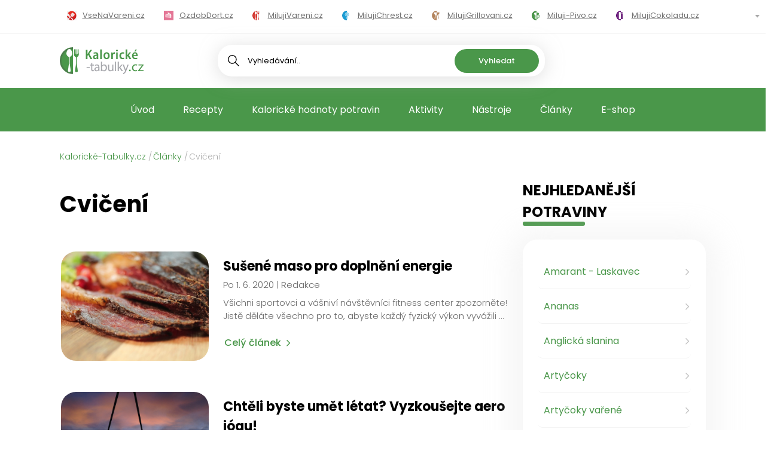

--- FILE ---
content_type: text/html; charset=utf-8
request_url: https://www.kaloricke-tabulky.cz/clanky/kategorie/cviceni
body_size: 31628
content:
<!DOCTYPE html><html lang="cs" data-theme="calories"><head><meta charSet="utf-8"/><meta name="viewport" content="width=device-width"/><title>Cvičení | Kalorické-Tabulky.cz</title><meta name="description" content=""/><meta name="keywords" content=""/><meta property="og:type" content="website"/><meta property="og:url" content="https://www.kaloricke-tabulky.cz/clanky/kategorie/cviceni"/><meta property="og:title" content="Cvičení | Kalorické-Tabulky.cz"/><meta property="og:description" content=""/><meta property="og:image" content="/_next/static/media/mstile-310x310.c355ec29.png"/><meta property="twitter:card" content="summary_large_image"/><meta property="twitter:url" content="https://www.kaloricke-tabulky.cz/clanky/kategorie/cviceni"/><meta property="twitter:title" content="Cvičení | Kalorické-Tabulky.cz"/><meta property="twitter:description" content=""/><meta property="twitter:image" content="/_next/static/media/mstile-310x310.c355ec29.png"/><meta property="twitter:creator" content="Kalorické tabulky"/><meta name="next-head-count" content="16"/><link rel="icon" type="image/png" sizes="32x32" href="/favicon-32x32.png"/><link rel="icon" type="image/png" sizes="16x16" href="/favicon-16x16.png"/><link rel="manifest" href="/site.webmanifest"/><link rel="mask-icon" href="/safari-pinned-tab.svg" color="#5bbad5"/><meta name="msapplication-TileColor" content="#ffffff"/><meta name="theme-color" content="#ffffff"/><script>(function(w,d,s,l,i){w[l]=w[l]||[];w[l].push({'gtm.start':
new Date().getTime(),event:'gtm.js'});var f=d.getElementsByTagName(s)[0],
j=d.createElement(s),dl=l!='dataLayer'?'&l='+l:'';j.async=true;j.src=
'https://www.googletagmanager.com/gtm.js?id='+i+dl;f.parentNode.insertBefore(j,f);
})(window,document,'script','dataLayer','GTM-N9MMQ3FV');</script><link rel="preload" href="/_next/static/media/8a46cfca7977140b-s.p.woff2" as="font" type="font/woff2" crossorigin="anonymous" data-next-font="size-adjust"/><link rel="preload" href="/_next/static/media/decf5989f4e7f901-s.p.woff2" as="font" type="font/woff2" crossorigin="anonymous" data-next-font="size-adjust"/><link rel="preload" href="/_next/static/media/2cc74b96cdc9383d-s.p.woff2" as="font" type="font/woff2" crossorigin="anonymous" data-next-font="size-adjust"/><link rel="preload" href="/_next/static/media/c99ef75952aca458-s.p.woff2" as="font" type="font/woff2" crossorigin="anonymous" data-next-font="size-adjust"/><link rel="preload" href="/_next/static/media/cf1f69a0c8aed54d-s.p.woff2" as="font" type="font/woff2" crossorigin="anonymous" data-next-font="size-adjust"/><link rel="preload" href="/_next/static/media/9e82d62334b205f4-s.p.woff2" as="font" type="font/woff2" crossorigin="anonymous" data-next-font="size-adjust"/><link rel="preload" href="/_next/static/media/4c285fdca692ea22-s.p.woff2" as="font" type="font/woff2" crossorigin="anonymous" data-next-font="size-adjust"/><link rel="preload" href="/_next/static/media/eafabf029ad39a43-s.p.woff2" as="font" type="font/woff2" crossorigin="anonymous" data-next-font="size-adjust"/><link rel="preload" href="/_next/static/media/8888a3826f4a3af4-s.p.woff2" as="font" type="font/woff2" crossorigin="anonymous" data-next-font="size-adjust"/><link rel="preload" href="/_next/static/media/b957ea75a84b6ea7-s.p.woff2" as="font" type="font/woff2" crossorigin="anonymous" data-next-font="size-adjust"/><link rel="preload" href="/_next/static/css/bae89a1f473c67c6.css" as="style"/><link rel="stylesheet" href="/_next/static/css/bae89a1f473c67c6.css" data-n-g=""/><link rel="preload" href="/_next/static/css/e2a385fce70c379d.css" as="style"/><link rel="stylesheet" href="/_next/static/css/e2a385fce70c379d.css" data-n-p=""/><noscript data-n-css=""></noscript><script defer="" nomodule="" src="/_next/static/chunks/polyfills-c67a75d1b6f99dc8.js"></script><script src="/_next/static/chunks/webpack-4d67e36b91f75fb4.js" defer=""></script><script src="/_next/static/chunks/framework-0c7baedefba6b077.js" defer=""></script><script src="/_next/static/chunks/main-637919b4afa1a8b8.js" defer=""></script><script src="/_next/static/chunks/pages/_app-75b2267e891bd975.js" defer=""></script><script src="/_next/static/chunks/449-8072e6f2adf9d316.js" defer=""></script><script src="/_next/static/chunks/675-20b5401f87b53169.js" defer=""></script><script src="/_next/static/chunks/716-07ca95d4ce444334.js" defer=""></script><script src="/_next/static/chunks/238-c4bad31b4299069b.js" defer=""></script><script src="/_next/static/chunks/499-cd36cce78375c9b9.js" defer=""></script><script src="/_next/static/chunks/pages/clanky/kategorie/%5Bcategory%5D-582cd46455e00c15.js" defer=""></script><script src="/_next/static/P-_6SWqIOIV_V-AJOI6XZ/_buildManifest.js" defer=""></script><script src="/_next/static/P-_6SWqIOIV_V-AJOI6XZ/_ssgManifest.js" defer=""></script><style id="__jsx-2818905226">html{font-family:'__Poppins_c81dba', '__Poppins_Fallback_c81dba'}</style></head><body class="calories"><noscript><iframe src="https://www.googletagmanager.com/ns.html?id=GTM-N9MMQ3FV" height="0" width="0" style="display:none;visibility:hidden"></iframe></noscript><div id="__next"><header class="zntpTI aF9N7u"><div class="_5nL_sH"><div class="XFqBsB"><div class="H8ecQo"><div class="mjxOYk m97c8E"><div class="hTBe0O"><div class="_jKNqq"><a class="iUy2QL" href="https://www.vsenavareni.cz"><svg width="16" height="16" fill="none" xmlns="http://www.w3.org/2000/svg" xmlns:xlink="http://www.w3.org/1999/xlink"><path fill="url(#icon_all_svg__a)" d="M0 0h16v16H0z"></path><defs><pattern id="icon_all_svg__a" patternContentUnits="objectBoundingBox" width="1" height="1"><use xlink:href="#icon_all_svg__b" transform="scale(.0625)"></use></pattern><image id="icon_all_svg__b" width="16" height="16" xlink:href="[data-uri]"></image></defs></svg><span>VseNaVareni.cz</span></a><a class="iUy2QL" href="https://www.ozdobdort.cz"><svg width="16" height="16" fill="none" xmlns="http://www.w3.org/2000/svg" xmlns:xlink="http://www.w3.org/1999/xlink"><path fill="url(#icon_cake_svg__a)" d="M0 0h16v16H0z"></path><defs><pattern id="icon_cake_svg__a" patternContentUnits="objectBoundingBox" width="1" height="1"><use xlink:href="#icon_cake_svg__b" transform="translate(0 -.05) scale(.0125)"></use></pattern><image id="icon_cake_svg__b" width="80" height="88" xlink:href="[data-uri]"></image></defs></svg><span>OzdobDort.cz</span></a><a class="iUy2QL" href="https://www.milujivareni.cz"><svg xmlns="http://www.w3.org/2000/svg" viewBox="0 0 150 150"><path fill="#fff" d="M0 0h150v150H0z"></path><path d="M74.62 0v150C33.36 149.79 0 116.29 0 75S33.36.21 74.62 0Z" fill="#d0302a"></path><path d="M74.62 10.12v130.67c-36.08 0-65.33-29.25-65.33-65.34s29.25-65.33 65.33-65.33Z" fill="#d53d36"></path><path d="M53.08 10.47c8.28-.05 16.56 12.92 16.56 25.73 0 0 0 11.41-10.78 16.95-2.24 1.15-3.7 3.16-3.7 5.41v32.06c0 .26.02.51.05.76l5.75 40.63c.52 3.7-2.76 7.03-7.09 7.08h-1.38.58c-.41 0-.8-.01-1.17-.03-4.17-.22-7.21-3.5-6.7-7.06l5.76-40.61c.04-.25.05-.51.05-.77V58.67c-.02-2.26-1.47-4.28-3.72-5.44-10.77-5.6-10.76-16.92-10.76-16.92-.02-12.92 8.27-25.78 16.55-25.84Z" fill="#fff"></path><path d="M95.05 59.93v32.45l5.81 41c.53 3.7-2.76 7.04-7.09 7.09h-.81c-.4 0-.79-.02-1.16-.03-4.17-.23-7.22-3.51-6.7-7.06l5.81-41-.02-32.33c0-2.25-1.46-4.28-3.71-5.45-9.28-3.95-7.79-17.02-7.79-17.02.68-8.6.36-17.11 1.03-25.73h3.54v24.23c0 .88.75 1.61 1.66 1.61h.41c.91 0 1.66-.72 1.66-1.61V11.84h3.41v27.67c0 .9.74 1.62 1.67 1.62h.4c.91 0 1.66-.72 1.66-1.62V11.84h3.43v24.23c0 .88.73 1.61 1.66 1.61h.4c.93 0 1.67-.72 1.67-1.61V11.84h3.41c.68 8.57.34 17.16 1.03 25.73 0 0 1.61 13.07-7.67 16.94-2.25 1.16-3.71 3.17-3.71 5.42Z" fill="#d53d36"></path></svg><span>MilujiVareni.cz</span></a><a class="iUy2QL" href="https://www.milujichrest.cz"><svg xmlns="http://www.w3.org/2000/svg" viewBox="0 0 150 150.46"><path fill="#fff" d="M0 .46h150v150H0z"></path><path d="M75 0v150C33.74 149.79.38 116.29.38 75S33.74.21 75 0Z" fill="#198ec5"></path><path d="M75 10.12v130.67c-36.08 0-65.33-29.25-65.33-65.33S38.92 10.12 75 10.12Z" fill="#199ed5"></path><path d="M104.97 59.61c-.15-4.33-.46-6.17-1.4-7.85-.41-.73-1.19-1.4-1.52-1.54-2.39-.08-2.82-2.35-3.36-5.19-1.58-8.11-3.87-10.79-5.54-11.6-.63-.31-1.15-.44-1.66-.44s-1.05.11-1.78.37l-.4.15c-.92.34-1.53.57-2.21.57-1.71 0-2.32-1.28-3.25-3.21l-.25-.5c-2.72-5.5-5.87-9.35-8.44-10.29-.03-.02-.08-.03-.12-.05 0 0-.02 0-.07-.02v6.02c.61 0 1.19.34 1.47.88.3.58.69 1.36 1.22 2.4 4.45 9.1 4.23 9.46 3.71 10.3-.25.42-2.31 2.87-2.39 2.99-1.05 1.33-1.98 2.55-2.21 2.86-.2.37-.51.81-.99 1.07-.25.15-.53.21-.81.21v9.38c.59 0 1.14.31 1.43.83l1.33 2.3c5.9 10.21 6.74 16.03 2.9 20.09a8.779 8.779 0 0 1-5.52 2.68h-.15v4.38h.03c2.62-.05 4.78-.73 7.13-2.27 1.48-.99 2.27-1.35 3.01-1.35.68 0 1.29.34 1.61.89.64 1.02.1 2.26-.63 3.63-2.8 5.13-4.93 10.81-5.72 15.22-.44 2.53-.46 3.28-.35 10.08.1 4.61.31 8.71.51 10.19.23 1.59.41 3.68.41 4.67 0 1.69.79 2.55 2.37 2.55 1.02 0 1.37-.13 2.06-1.14.63-.88.12-6.23-.2-9.44-1.3-13.65.07-21.01 5.85-31.5 2.06-3.75 3.38-5.18 6.11-6.62 3.28-1.72 4.74-3.89 6.24-9.31 1.3-4.64 1.65-7.55 1.5-12.38Zm-20.58-1.82c-.23.1-.48.16-.72.16-1.78 0-4.93-4.79-4.93-6.04 0-2.24 6.13-9.22 8.16-11.12.02-.02 1.93-1.83 2.65-2.24.31-.16.66-.32 1.12-.32 1.61 0 1.86 1.62 1.98 2.3.08.54.51 2.64.99 4.72.94 4.07.94 4.46.94 4.66 0 1.36-1.2 2.14-3.05 3.18-1.14.68-3.11 1.95-4.27 2.77l-1.17.81c-1.22.84-1.45.99-1.7 1.1Zm15.93 5.47c-.58 7.2-2.11 14.69-9.21 15.67-.38.06-.69.08-.97.08-1.1 0-1.7-.49-1.99-.94-.23-.31-.53-.83-.41-3.76.07-2.64-.35-4.85-1.38-7.38l-.79-1.87c-.2-.45-.18-.99.08-1.43l.48-.84c.92-1.49 6.9-5.39 9.57-6.77 2.31-1.17 2.64-1.17 2.97-1.17.46 0 .96.23 1.27.55.59.63.89 1.27.4 7.85Z" fill="#199ed5"></path><path d="M46.53 71.99c1.5 5.42 2.97 7.59 6.24 9.31 2.73 1.44 4.05 2.87 6.11 6.62 5.78 10.48 7.15 17.85 5.85 31.5-.31 3.21-.82 8.57-.2 9.44.69 1.01 1.04 1.14 2.06 1.14 1.58 0 2.37-.86 2.37-2.55 0-.99.18-3.08.41-4.67.2-1.48.41-5.58.51-10.19.12-6.8.1-7.55-.35-10.08-.79-4.41-2.92-10.09-5.72-15.22-.72-1.38-1.27-2.61-.63-3.63.33-.55.94-.89 1.61-.89.74 0 1.53.36 3.01 1.35 2.36 1.54 4.51 2.22 7.13 2.27h.03v-4.38h-.15a8.729 8.729 0 0 1-5.52-2.68c-3.84-4.06-3-9.88 2.9-20.09l1.33-2.3c.3-.52.84-.83 1.43-.83v-9.38c-.28 0-.56-.06-.81-.21-.48-.26-.79-.7-.99-1.07-.23-.31-1.15-1.53-2.21-2.86-.08-.11-2.14-2.56-2.39-2.99-.53-.84-.74-1.2 3.71-10.3.53-1.04.92-1.82 1.22-2.4.28-.54.86-.88 1.47-.88V20l-.07.02c-.03.02-.08.03-.12.05-2.57.94-5.72 4.79-8.44 10.29l-.25.5c-.92 1.93-1.53 3.21-3.25 3.21-.68 0-1.29-.23-2.21-.57l-.4-.15c-.72-.26-1.29-.37-1.78-.37s-1.04.13-1.66.44c-1.66.81-3.95 3.49-5.54 11.6-.54 2.84-.97 5.11-3.36 5.19-.33.15-1.1.81-1.52 1.54-.94 1.69-1.25 3.52-1.4 7.85-.15 4.84.2 7.74 1.5 12.38Zm17.38-15.3-1.17-.81c-1.15-.83-3.13-2.09-4.27-2.77-1.85-1.04-3.05-1.82-3.05-3.18 0-.19 0-.58.94-4.66.48-2.08.91-4.19.99-4.72.12-.68.36-2.3 1.98-2.3.46 0 .81.16 1.12.32.72.41 2.64 2.22 2.65 2.24 2.03 1.9 8.16 8.88 8.16 11.12 0 1.25-3.15 6.04-4.93 6.04-.25 0-.49-.06-.72-.16-.25-.11-.48-.26-1.7-1.1Zm-13.84-1.28c.31-.32.81-.55 1.27-.55.33 0 .66 0 2.97 1.17 2.67 1.38 8.65 5.27 9.57 6.77l.48.84c.26.44.28.97.08 1.43l-.79 1.87c-1.04 2.53-1.45 4.74-1.38 7.38.12 2.94-.18 3.46-.41 3.76-.3.45-.89.94-1.99.94-.28 0-.59-.02-.97-.08-7.1-.99-8.63-8.47-9.21-15.67-.49-6.59-.2-7.22.4-7.85Z" fill="#fff"></path></svg><span>MilujiChrest.cz</span></a><a class="iUy2QL" href="https://www.milujigrilovani.cz"><svg xmlns="http://www.w3.org/2000/svg" viewBox="0 0 150 150.46"><path fill="#fff" d="M0 .46h150v150H0z"></path><path d="M75.89 0v150c-41.25-.2-74.63-33.7-74.63-75S34.64.2 75.89 0Z" fill="#b07c52"></path><path d="M75.89 10.12v130.67c-36.09 0-65.34-29.25-65.34-65.33S39.8 10.12 75.89 10.12Z" fill="#b3845d"></path><path d="M75.61 25.23v46.88c-6.11-.01-11.3-1.04-15.75-2.77l-8.66 52.23c-.47 2.74-2.78 4.53-5.22 4.03s-4.03-3.14-3.58-5.86l9.14-54.99c-7.97-6.02-12.33-14.68-14.68-22.39-.55.52-1.2.82-1.86.82-2.21 0-4.03-3.2-4.03-7.13 0-3.48 1.39-6.36 3.23-7.01-.22-2.36-.22-3.8-.22-3.8h41.64Z" fill="#fff"></path><path d="M75.61 25.23v46.88c6.11-.01 11.3-1.04 15.75-2.77l8.66 52.23c.47 2.74 2.78 4.53 5.22 4.03s4.03-3.14 3.58-5.86l-9.14-54.99c7.97-6.02 12.33-14.68 14.68-22.39.55.52 1.2.82 1.86.82 2.21 0 4.03-3.2 4.03-7.13 0-3.48-1.39-6.36-3.23-7.01.22-2.36.22-3.8.22-3.8H75.6Z" fill="#b3845d"></path></svg><span>MilujiGrillovani.cz</span></a><a class="iUy2QL" href="https://www.miluji-pivo.cz"><svg xmlns="http://www.w3.org/2000/svg" viewBox="0 0 150.01 150"><path fill="#fff" d="M0 0h150v150H0z"></path><path d="M74.63 0v150C33.38 149.8 0 116.3 0 75S33.38.2 74.63 0Z" fill="#40883f"></path><path d="M74.63 10.12v130.67c-36.09 0-65.34-29.25-65.34-65.34s29.25-65.33 65.34-65.33Z" fill="#4a974a"></path><path d="M66.75 25.94c-4.59 0-9.13 2.57-11.86 6.49-1.68-.43-3.35-.54-4.69-.54-7.8 0-14.12 6.79-14.12 15.16 0 7.27 4.79 13.34 11.16 14.81v47.86c0 1.21.12 2.41.4 3.53 1.46 6.66 7.03 11.63 13.66 11.63H75V28.81c-2.4-1.84-5.26-2.88-8.26-2.88Zm-.78 79.34c0 1.81-1.36 3.29-3.06 3.29s-3.06-1.49-3.06-3.29v-32.6c0-1.82 1.39-3.29 3.06-3.29s3.06 1.47 3.06 3.29v32.6Z" fill="#fff"></path><path d="M110.8 64h-7.14v-2.38c5.9-1.87 10.22-7.67 10.22-14.57 0-8.35-6.4-15.18-14.27-15.18-1.66 0-3.32.3-4.85.89-2.58-4.2-7.06-6.84-11.91-6.84-2.83 0-5.55.89-7.86 2.52v96.51h14.39c7.88 0 14.27-6.79 14.27-15.14v-1.15h7.14c7.33 0 13.3-6.82 13.3-15.18V79.15c0-8.35-5.98-15.18-13.3-15.18Zm-19.92 41.37c0 1.82-1.4 3.29-3.1 3.29s-3.11-1.47-3.11-3.29V72.74c0-1.82 1.39-3.29 3.11-3.29s3.1 1.47 3.1 3.29v32.63Zm27.03-11.87c0 4.73-3.19 8.55-7.11 8.55h-7.14V70.58h7.14c3.92 0 7.11 3.87 7.11 8.59V93.5Z" fill="#4a974a"></path></svg><span>Miluji-Pivo.cz</span></a><a class="iUy2QL" href="https://www.milujicokoladu.cz"><svg xmlns="http://www.w3.org/2000/svg" viewBox="0 0 150 150"><path fill="#fff" d="M0 0h150v150H0z"></path><path d="M74.62 0v150C33.36 149.79 0 116.29 0 75S33.36.21 74.62 0Z" fill="#5f0076"></path><path d="M74.62 10.12v130.67c-36.08 0-65.33-29.25-65.33-65.34s29.25-65.33 65.33-65.33Z" fill="#732c82"></path><path d="M74.62 42.14c-5.78-3.82-11.49-7.54-17.56-12.05-4.34-3.23-8.48-6.45-12.42-9.63.04 36.42-.04 73.58 0 110h29.99V42.15Z" fill="#fff"></path><path d="M104.62 55.54v74.91h-30v-88.3l15 6.7c.29.13 14.7 6.57 15 6.7ZM77.53 20.46h24v18.72h-24z" fill="#732c82"></path><path fill="#732c82" d="M77.53 41.33h24v18.72h-24z"></path><path fill="#fff" d="M47.66 20.46h24v18.72h-24z"></path></svg><span>MilujiCokoladu.cz</span></a><a class="iUy2QL" href="https://www.milujivanoce.cz"><svg xmlns="http://www.w3.org/2000/svg" viewBox="0 0 150 150.74"><path fill="#fff" d="M0 .74h150v150H0z"></path><path d="M74.62 0v150C33.36 149.79 0 116.29 0 75S33.36.21 74.62 0Z" fill="#ef5d05"></path><path d="M74.62 10.12v130.67c-36.08 0-65.33-29.25-65.33-65.33s29.25-65.34 65.33-65.34ZM104.62 94.78c-10.53 7.35-19.34 8.62-25.21 8.45h-.01s-.06.03-.07.03c-.17 0-.35.02-.55.03v26.72h-4.16V20c2.88 4.6 5.75 9.21 8.63 13.84h-4.1c3.63 6.26 7.27 12.55 10.89 18.8-1.98-.05-3.96-.09-5.96-.15 3.98 6.21 7.96 12.42 11.93 18.66-3.57.05-7.13.09-10.69.15 6.42 7.81 12.86 15.66 19.3 23.48Z" fill="#ef6d05"></path><path d="M74.62 20v110h-4.16v-26.72c-.19-.02-.37-.03-.55-.03-.01 0-.04 0-.08-.03h-.01c-5.86.17-14.67-1.1-25.2-8.45 6.43-7.82 12.88-15.67 19.3-23.48-3.56-.05-7.12-.09-10.69-.15 3.98-6.24 7.95-12.44 11.93-18.66-2 .05-3.98.09-5.96.15 3.62-6.26 7.26-12.55 10.88-18.8h-4.1c2.88-4.63 5.75-9.23 8.63-13.84Z" fill="#fff"></path></svg><span>MilujiVanoce.cz</span></a><a class="iUy2QL" href="https://www.milujizavarovani.cz"><svg xmlns="http://www.w3.org/2000/svg" viewBox="0 0 150 150"><path fill="#fff" d="M0 0h150v150H0z"></path><path d="M74.62 0v150C33.36 149.79 0 116.3 0 75S33.36.21 74.62 0Z" fill="#b50476"></path><path d="M74.62 10.12v130.67c-36.08 0-65.33-29.25-65.33-65.33s29.25-65.34 65.33-65.34Z" fill="#c30073"></path><path d="M74.62 29.6v25.96c-4.96 0-4.96-3.82-11.65-3.82s-6.71 3.82-11.65 3.82-13.4-11.26-13.4-11.26c2.49-4.92 8.46-14.72 8.46-14.72 9.87.07 19.07.02 28.25.02ZM74.62 60.84v60.5H46.37V59.85c1.2.58 2.7 1.03 5.02 1.03 3.35 0 5.02-.94 6.48-1.91.17-.11.36-.22.53-.36.36-.22.7-.45 1.08-.65.15-.09.3-.16.46-.22.15-.07.3-.13.46-.2h.02c.63-.25 1.35-.4 2.22-.43h.02c.68.02 1.29.13 1.88.27.04 0 .1.02.13.04.04.02.06.02.1.02 3.25.92 5.11 3.44 9.12 3.44.25 0 .49 0 .72-.04Z" fill="#fff"></path><path d="M74.62 29.6v25.96c4.96 0 4.96-3.82 11.65-3.82 6.71 0 6.71 3.82 11.65 3.82s13.4-11.26 13.4-11.26c-2.49-4.92-8.46-14.72-8.46-14.72-9.87.07-19.07.02-28.25.02ZM74.62 60.84v60.5h28.25V59.85c-1.2.58-2.7 1.03-5.02 1.03-3.35 0-5.02-.94-6.48-1.91-.17-.11-.36-.22-.53-.36-.36-.22-.7-.45-1.08-.65-.15-.09-.3-.16-.46-.22-.15-.07-.3-.13-.46-.2h-.02c-.63-.25-1.35-.4-2.22-.43h-.02c-.68.02-1.29.13-1.88.27-.04 0-.1.02-.13.04-.04.02-.06.02-.1.02-3.25.92-5.11 3.44-9.12 3.44-.25 0-.49 0-.72-.04Z" fill="#c30073"></path></svg><span>MilujiZavarovani.cz</span></a><a class="iUy2QL" href="https://www.milujivelikonoce.cz"><svg xmlns="http://www.w3.org/2000/svg" viewBox="0 0 150 150"><path fill="#fff" d="M0 0h150v150H0z"></path><path d="M75.56 0v150C34.31 149.8.93 116.3.93 75S34.31.2 75.56 0Z" fill="#eca51f"></path><path d="M75.56 10.12v130.67c-36.09 0-65.34-29.25-65.34-65.33s29.25-65.34 65.34-65.34Z" fill="#ecbf09"></path><path d="M64.34 66.29a16.217 16.217 0 0 0-4.65 11.41c0 .85.06 1.7.2 2.53.11.7.25 1.35.43 2.01v.02h-.02c1.79 6.52 7.37 11.37 14.05 11.63.21.04.41.04.64.04v15.2c-2.98 6.39-7.33 10.25-8.76 11.45-3.42.07-12-.3-19.45-6.54-4.86-4.08-7.26-8.97-8.45-12.02.87-6.06 3.79-11.73 7.9-15.75-6.55-.02-11.59-2.36-13.19-3.16-1.54-3.23-5-11.5-3.04-21.38 1.27-6.39 4.32-10.88 6.36-13.37 6.71-2.33 14.23-1.47 20.06 2.13-1.17-7.57.72-13.76 1.34-15.64 2.62-1.77 8.97-5.59 17.25-5.43v32.09c-3.34.13-6.4 1.31-8.89 3.23-.08.07-.18.13-.27.22-.49.35-.96.79-1.39 1.22-.04.04-.07.07-.1.11Z" fill="#fff"></path><path d="M116.95 83.11c-1.6.8-6.65 3.14-13.19 3.16 4.11 4.02 7.04 9.69 7.9 15.75-1.19 3.06-3.6 7.94-8.45 12.02-7.45 6.24-16.03 6.6-19.44 6.54-1.45-1.2-5.78-5.06-8.76-11.45v-15.2c.22 0 .43 0 .64-.04 6.68-.26 12.26-5.1 14.05-11.63h-.02v-.02c.19-.66.33-1.31.43-2.01.14-.83.2-1.68.2-2.53 0-4.45-1.77-8.48-4.65-11.41-.04-.04-.06-.07-.1-.11-.43-.43-.91-.87-1.4-1.22-.08-.09-.19-.15-.27-.22A15.51 15.51 0 0 0 75 61.51V29.42c8.27-.15 14.62 3.66 17.24 5.43.62 1.88 2.51 8.07 1.34 15.64 5.82-3.6 13.35-4.47 20.07-2.13 2.04 2.49 5.08 6.98 6.36 13.37 1.95 9.88-1.5 18.15-3.05 21.38Z" fill="#ecbf09"></path></svg><span>MilujiVelikonoce.cz</span></a><a class="iUy2QL" href="https://www.milujizmrzlinu.cz"><svg xmlns="http://www.w3.org/2000/svg" viewBox="0 0 150 150.21"><path fill="#fff" d="M0 .21h150v150H0z"></path><path d="M75 0v150C33.75 149.8.37 116.3.37 75S33.75.2 75 0Z" fill="#d23365"></path><path d="M75 10.12v130.67c-36.09 0-65.34-29.25-65.34-65.34S38.91 10.12 75 10.12Z" fill="#e04c6f"></path><path d="M75.31 17.38v109.8h-.01c-5.07.01-9.01-1.39-11.28-2.41-1.13-8.53-2.26-17.06-3.38-25.6-1.12-.24-2.17-.47-3.18-.72-1.21-6.04-2.42-12.1-3.64-18.14l-.07-.07c-.62-.64-2.27-2.35-3-5.14-.31-1.17-.33-2.11-.35-2.7-.01-.95-.15-5.99 2.95-9.21 2-2.08 4.02-2.03 4.12-3.45.08-1.22-1.41-1.46-2.16-3.35-.98-2.46.15-5.59 1.36-7.44 1.66-2.51 3.64-2.81 3.64-4.47 0-1.27-1.32-1.41-1.68-2.96-.59-2.57 1.53-6.78 4.03-8.83 1.09-.89 3.42-1.95 6.55-4.72.8-.7 1.61-1.4 2.42-2.55 2.96-4.13 2.02-8.85 3.42-8.19.09.04.19.09.27.14Z" fill="#fefefe"></path><path d="M99.76 76.25c-.58 1.52-1.59 2.8-2.89 3.86-1.36 6.28-2.71 12.56-4.07 18.84-1.15.25-2.37.49-3.67.71l-2.07 24.84c-2.28 1.09-6.4 2.67-11.76 2.68V17.38c4.14 2.05 7.07 5.93 7.07 5.93.65 1.19 1.37 2.76 1.89 4.71.32 1.2.51 2.3.6 3.26 1.23.26 3.31.91 5.18 2.72.35.35 4.09 4.09 3.34 9.13-.22 1.54-.81 2.73-1.34 3.58 1.1.37 1.9.9 2.41 1.3 2.14 1.67 2.93 4.04 3.23 5.02.01.04.22.7.35 1.41.72 3.74-.69 8.54-1.26 10.26.82.71 2.36 2.27 3.13 4.76.78 2.55.47 5.12-.15 6.8Z" fill="#e04c6f"></path></svg><span>MilujiZmrzlinu.cz</span></a><a class="iUy2QL" href="https://www.kaloricke-tabulky.cz"><svg xmlns="http://www.w3.org/2000/svg" viewBox="0 0 150 150.69"><path fill="#fff" d="M0 0h150v150H0z"></path><path d="M75.59.69v150C34.34 150.49.96 117 .96 75.69S34.34.89 75.59.69Z" fill="#4a7f4a"></path><path d="M75.59 10.81v130.67c-36.09 0-65.34-29.25-65.34-65.33S39.5 10.81 75.59 10.81Z" fill="#4a974a"></path><path d="M54.82 10.69c8.28-.05 16.56 12.92 16.56 25.73 0 0 0 11.41-10.78 16.95-2.24 1.15-3.7 3.16-3.7 5.41v32.06c0 .26.02.51.05.76l5.75 40.63c.52 3.7-2.76 7.03-7.09 7.08h-1.38.58c-.41 0-.8-.01-1.17-.03-4.17-.22-7.21-3.5-6.7-7.06l5.76-40.61c.04-.25.05-.51.05-.77V58.89c-.02-2.26-1.47-4.28-3.72-5.44-10.77-5.6-10.76-16.92-10.76-16.92-.02-12.92 8.27-25.78 16.55-25.84Z" fill="#fff"></path><path d="M96.79 60.15V92.6l5.81 41c.53 3.7-2.76 7.04-7.09 7.09h-.81c-.4 0-.79-.02-1.16-.03-4.17-.23-7.22-3.51-6.7-7.06l5.81-41-.02-32.33c0-2.25-1.46-4.28-3.71-5.45-9.28-3.95-7.79-17.02-7.79-17.02.68-8.6.36-17.11 1.03-25.73h3.54V36.3c0 .88.75 1.61 1.66 1.61h.41c.91 0 1.66-.72 1.66-1.61V12.06h3.41v27.67c0 .9.74 1.62 1.67 1.62h.4c.91 0 1.66-.72 1.66-1.62V12.06H100v24.23c0 .88.73 1.61 1.66 1.61h.4c.93 0 1.67-.72 1.67-1.61V12.06h3.41c.68 8.57.34 17.16 1.03 25.73 0 0 1.61 13.07-7.67 16.94-2.25 1.16-3.71 3.17-3.71 5.42Z" fill="#4a974a"></path></svg><span>Kaloricke-tabulky.cz</span></a></div></div></div></div><div class="OWqgj9"><a title="Kalorické tabulky" href="/"><div class="_78wD4V D2I2CB bw5LNH"><svg xmlns="http://www.w3.org/2000/svg" viewBox="0 0 473.6 150.49"><path d="M74.63 0v150C33.38 149.8 0 116.31 0 75S33.38.2 74.63 0Z" fill="#4a7f4a"></path><path d="M74.63 10.12v130.67c-36.09 0-65.34-29.25-65.34-65.33s29.25-65.34 65.34-65.34ZM147.4 14.67h9.04v23.9h.21c1.16-2.05 2.36-4 3.51-5.88l11.96-18.02h10.89l-16.16 22.17 17.05 29.73h-10.45l-12.96-23.55-4.05 5.25v18.3h-9.04v-51.9ZM209.84 66.57l-.6-4.07h-.22c-2.15 2.94-5.73 4.85-10.11 4.85-6.94 0-11.1-5.15-11.1-11.13 0-9.51 8.34-14.08 20.55-14.07v-.73c0-2.89-1.14-6.59-7.01-6.57-3.37 0-6.75 1.06-9.15 2.58l-1.79-5.99c2.54-1.55 7.12-3.13 12.62-3.13 11.31 0 14.45 7.29 14.45 15.44v13.94c0 3.26.15 6.52.55 8.88h-8.2Zm-1.24-18.48c-5.64-.05-11.86 1.2-11.86 7.16 0 3.84 2.36 5.51 5 5.51 3.27 0 5.77-2.13 6.61-4.92.19-.64.24-1.36.24-2.01V48.1ZM228.72 12.31h9.11v54.25h-9.11V12.31ZM281.91 47.54c0 14.18-9.11 19.8-17.53 19.8-9.79 0-17.14-7.1-17.14-19.3s7.66-19.74 17.67-19.74 17 7.57 17 19.24Zm-25.39.3c0 6.94 2.84 12.78 8.16 12.78 5.03 0 7.95-5.89 7.95-12.87 0-5.75-2.11-12.72-7.96-12.72s-8.15 6.8-8.15 12.81ZM291.15 40.69c0-4.56-.13-8.31-.31-11.61h7.9l.37 6.68h.26c1.73-4.84 5.72-7.46 9.47-7.46.89 0 1.4.04 2.08.18v8.71c-.72-.15-1.46-.21-2.47-.21-4.01 0-7.07 2.72-7.92 6.95-.17.86-.27 1.94-.27 3.08v19.55h-9.11V40.68ZM328.14 18.79c.02 2.83-1.99 5-5.15 5-2.92 0-4.94-2.17-4.92-5-.02-2.9 2.08-5.02 5.03-5.02s5.01 2.1 5.03 5.02Zm-9.56 47.77V29.08h9.11v37.48h-9.11ZM364.22 65.55c-1.72.83-5.17 1.72-9.3 1.72-10.9 0-17.97-7.25-17.97-19.09 0-11.23 7.23-19.83 19.44-19.83 3.11 0 6.2.7 8.02 1.52l-1.55 6.94c-1.31-.62-3.31-1.28-6.21-1.28-6.67 0-10.49 5.42-10.47 12.3 0 7.68 4.46 12.17 10.49 12.17 2.73 0 4.76-.58 6.41-1.3l1.14 6.85ZM381.55 45.65h.15c.83-1.58 1.77-3.15 2.65-4.51l8.2-12.06h10.63l-12.57 15.43 14.14 22.05h-10.89l-9.52-16.52-2.81 3.67v12.85h-9.08V12.31h9.08v33.33ZM417.38 50.32c.2 7.27 5.05 10.03 10.61 10.03 3.87 0 6.75-.66 9.26-1.62l1.33 6.34c-2.95 1.28-7.15 2.19-11.98 2.19-11.42 0-17.96-7.37-17.96-18.89s6.18-20.08 17.02-20.08 14.86 9.15 14.86 17.91c0 1.88-.13 3.24-.3 4.1h-22.83Zm14.6-6.38c.05-4.24-1.6-9.27-6.92-9.27s-7.33 5.27-7.68 9.27h14.6Zm4.68-30.84-8.95 11.16h-6.18l6.35-11.16h8.78Z" fill="#4a974a"></path><path d="M170.26 111.25v4.83h-18.51v-4.83h18.51ZM183.68 87.23v10.44h9.48v5h-9.48v19.55c0 4.52 1.3 7.07 4.99 7.07 1.71 0 2.95-.21 3.82-.48l.3 5.01c-1.28.5-3.33.91-5.89.91-3.03 0-5.55-1-7.12-2.79-1.82-2-2.56-5.2-2.56-9.46v-19.81h-5.62v-5h5.62v-8.74l6.46-1.7ZM218.44 133.94l-.58-4.58h-.2c-1.99 2.83-5.9 5.41-11.1 5.41-7.33 0-11.08-5.2-11.08-10.41 0-8.79 7.79-13.61 21.8-13.51v-.77c0-2.95-.83-8.41-8.26-8.37-3.38 0-6.9 1.01-9.45 2.7l-1.5-4.39c3-1.94 7.39-3.18 11.97-3.18 11.09 0 13.79 7.58 13.79 14.84v13.57c0 3.1.14 6.19.55 8.68h-5.95Zm-1.03-18.52c-7.14-.15-15.31 1.13-15.31 8.14 0 4.33 2.85 6.32 6.16 6.32 4.78 0 7.79-3.01 8.84-6.07.23-.7.31-1.45.31-2.08v-6.31ZM231.92 133.94c.18-2.49.3-6.13.3-9.36V80.69h6.56v22.8h.15c2.32-4.08 6.52-6.65 12.37-6.65 9.01 0 15.34 7.49 15.31 18.47 0 13.01-8.24 19.45-16.33 19.45-5.23 0-9.42-2.06-12.15-6.79h-.18l-.33 5.96h-5.69Zm6.86-14.54c0 .81.1 1.64.27 2.39 1.24 4.58 5.13 7.72 9.89 7.72 6.94 0 11.02-5.62 11.02-13.94 0-7.29-3.77-13.53-10.82-13.53-4.47 0-8.66 3.13-9.98 8.11-.2.8-.38 1.7-.38 2.74v6.52ZM302.99 124.01c0 3.8.12 7.06.3 9.93h-5.83l-.35-5.93h-.18c-1.67 2.92-5.51 6.76-12.01 6.76-5.67 0-12.49-3.18-12.49-15.9v-21.2h6.56v20.04c0 6.91 2.15 11.61 8.11 11.61 4.42 0 7.51-3.09 8.73-6.05.34-.95.6-2.13.6-3.38V97.68h6.56v26.34ZM311.73 80.69h6.56v53.25h-6.56V80.69ZM333.73 114.3h.15c.88-1.28 2.13-2.88 3.17-4.13l10.69-12.5h7.92l-14.01 14.91 15.97 21.36h-8.04l-12.48-17.43-3.38 3.78v13.65h-6.56V80.69h6.56v33.61Z" fill="#a5a6ab"></path><path d="m362.49 97.67 7.92 21.44c.85 2.4 1.74 5.24 2.33 7.4h.18c.65-2.14 1.45-4.91 2.31-7.55l7.18-21.29h7l-9.92 25.83c-4.7 12.47-7.93 18.82-12.42 22.75-3.26 2.82-6.48 3.94-8.09 4.23l-1.64-5.51c1.66-.52 3.8-1.55 5.78-3.22 1.78-1.44 3.99-3.99 5.52-7.35.33-.7.51-1.18.51-1.59 0-.37-.11-.89-.46-1.69l-13.38-33.45h7.17Z" fill="#a5a6ab"></path><path d="M391.72 129.96c0-2.84 1.91-4.89 4.59-4.89s4.53 2.01 4.55 4.89c0 2.72-1.8 4.83-4.59 4.83s-4.59-2.11-4.55-4.83ZM437.74 132.59c-1.78.87-5.67 2.16-10.68 2.16-11.23 0-18.58-7.64-18.58-19.03s7.83-19.85 20.01-19.85c3.99 0 7.59 1.01 9.41 1.98l-1.51 5.2c-1.66-.88-4.19-1.79-7.92-1.79-8.5 0-13.15 6.37-13.14 14.1 0 8.63 5.55 13.93 12.97 13.93 3.79 0 6.38-.96 8.29-1.79l1.15 5.08ZM443.37 129.99l16.84-21.89c1.66-2.08 3.16-3.84 4.89-5.83v-.16h-20.23V96.7h28.44l-.04 4.23-16.64 21.65c-1.59 2.01-3.12 3.93-4.79 5.79v.16h21.75v5.41h-30.23v-3.95Z" fill="#4a974a"></path><path d="M53.86 10c8.28-.05 16.56 12.92 16.56 25.73 0 0 0 11.41-10.78 16.95-2.24 1.15-3.7 3.16-3.7 5.41v32.06c0 .26.02.51.05.76l5.75 40.63c.52 3.7-2.76 7.03-7.09 7.08h-1.38.58c-.41 0-.8-.01-1.17-.03-4.17-.22-7.21-3.5-6.7-7.06l5.76-40.61c.04-.25.05-.51.05-.77V58.2c-.02-2.26-1.47-4.28-3.72-5.44-10.77-5.6-10.76-16.92-10.76-16.92-.02-12.92 8.27-25.78 16.55-25.84Z" fill="#fff"></path><path d="M95.83 59.46v32.45l5.81 41c.53 3.7-2.76 7.04-7.09 7.09h-.81c-.4 0-.79-.02-1.16-.03-4.17-.23-7.22-3.51-6.7-7.06l5.81-41-.02-32.33c0-2.25-1.46-4.28-3.71-5.45-9.28-3.95-7.79-17.02-7.79-17.02.68-8.6.36-17.11 1.03-25.73h3.54v24.23c0 .88.75 1.61 1.66 1.61h.41c.91 0 1.66-.72 1.66-1.61V11.37h3.41v27.67c0 .9.74 1.62 1.67 1.62h.4c.91 0 1.66-.72 1.66-1.62V11.37h3.43V35.6c0 .88.73 1.61 1.66 1.61h.4c.93 0 1.67-.72 1.67-1.61V11.37h3.41c.68 8.57.34 17.16 1.03 25.73 0 0 1.61 13.07-7.67 16.94-2.25 1.16-3.71 3.17-3.71 5.42Z" fill="#4a974a"></path></svg></div></a><div class="wZWYEN"><div class="_QP7Vd xhPrRK"><div class="yRGG5r _1Z0eG3"><button class="P0_mCx"><svg width="17" height="17" xmlns="http://www.w3.org/2000/svg" title="Menu"><path d="M14.202 7.792H2.798a.673.673 0 0 0-.673.673v.07c0 .372.301.673.673.673h11.404a.673.673 0 0 0 .673-.673v-.07a.673.673 0 0 0-.673-.673ZM14.202 11.333H2.798a.673.673 0 0 0-.673.673v.071c0 .372.301.673.673.673h11.404a.673.673 0 0 0 .673-.673v-.07a.673.673 0 0 0-.673-.674ZM14.202 4.25H2.798a.673.673 0 0 0-.673.673v.07c0 .372.301.674.673.674h11.404a.673.673 0 0 0 .673-.673v-.071a.673.673 0 0 0-.673-.673Z" fill="#787878"></path></svg></button></div></div></div><div class="TxFLY_"><div class="cC22jA icRULZ"><div class="pVb9fZ SiOjUm wyPu1F _8PCz5l"><div class="mQvqb0"><div class="RtH9rN"><div class="YdzWv9 kAtLUQ"><input class="YYtBjD g2MxhZ D0GgIj IvlLND" placeholder="Vyhledávání.." type="text" name="search" id="search" autoComplete="off" value=""/><div class="hqmw61"><svg width="1em" height="1em" viewBox="0 0 23 23" fill="none" xmlns="http://www.w3.org/2000/svg"><path d="M9.76 16.52c1.879 0 3.587-.666 4.92-1.794l5.979 5.98a.684.684 0 0 0 .495.204.701.701 0 0 0 .495-1.196l-5.979-5.979a7.692 7.692 0 0 0 1.794-4.92A7.706 7.706 0 0 0 9.759 1.11c-4.236 0-7.704 3.468-7.704 7.705 0 4.254 3.468 7.705 7.704 7.705Zm0-14.009a6.31 6.31 0 0 1 6.303 6.304A6.3 6.3 0 0 1 9.76 15.12a6.31 6.31 0 0 1-6.303-6.304c0-3.468 2.835-6.304 6.303-6.304Z" fill="#BABABA"></path></svg></div><div class="TISpgY"><div class="yRGG5r _0a75EO _1Z0eG3 eRRIHe OYr7A1"><button class="P0_mCx"><span class="WNO3Q_">Vyhledat</span></button></div></div></div></div></div></div></div></div></div><div class="R_TQAP"><nav class="YoAhHO MWBs08"><ul class="_461pfc"><li class="_G91wE"><a class="XHMlw7" href="/">Úvod</a></li><li class="_G91wE"><a class="XHMlw7" href="https://www.milujivareni.cz/top-recepty/dieta-a-alergie">Recepty</a></li><li class="_G91wE"><a class="XHMlw7" href="/kaloricke-hodnoty-potravin">Kalorické hodnoty potravin</a></li><li class="_G91wE"><a class="XHMlw7" href="/aktivity">Aktivity</a></li><li class="_G91wE"><a class="XHMlw7" href="/nastroje">Nástroje</a><ul class="_809LxP _0QHjzS"><li class="mPfRsY"><a class="FkXUQ6 _1XS8LA _1XKysM" target="" href="/nastroje/bmi"><span class="FXJTRW McA0qY">BMI kalkulačka</span><span class="QVX95m"><svg width="1em" height="1em" viewBox="0 0 21 22" fill="none" xmlns="http://www.w3.org/2000/svg"><path d="m10.444 5.231 5.981 6.158-5.98 6.157" stroke="currentColor" stroke-width="2" stroke-linecap="round" stroke-linejoin="round"></path></svg></span></a></li><li class="mPfRsY"><a class="FkXUQ6 _1XS8LA _1XKysM" target="" href="/nastroje/tepova-frekvence"><span class="FXJTRW McA0qY">Tepová frekvence</span><span class="QVX95m"><svg width="1em" height="1em" viewBox="0 0 21 22" fill="none" xmlns="http://www.w3.org/2000/svg"><path d="m10.444 5.231 5.981 6.158-5.98 6.157" stroke="currentColor" stroke-width="2" stroke-linecap="round" stroke-linejoin="round"></path></svg></span></a></li><li class="mPfRsY"><a class="FkXUQ6 _1XS8LA _1XKysM" target="" href="/nastroje/denni-kaloricky-prijem"><span class="FXJTRW McA0qY">Denní kalorický příjem</span><span class="QVX95m"><svg width="1em" height="1em" viewBox="0 0 21 22" fill="none" xmlns="http://www.w3.org/2000/svg"><path d="m10.444 5.231 5.981 6.158-5.98 6.157" stroke="currentColor" stroke-width="2" stroke-linecap="round" stroke-linejoin="round"></path></svg></span></a></li></ul></li><li class="_G91wE"><a class="XHMlw7" href="/clanky">Články</a></li><li class="_G91wE"><a class="XHMlw7" href="https://www.vsenavareni.cz/">E-shop</a></li></ul></nav></div></div></div></header><main class="heOPV1"><style>
    #nprogress {
      pointer-events: none;
    }
    #nprogress .bar {
      background: #4A974A;
      position: fixed;
      z-index: 9999;
      top: 0;
      left: 0;
      width: 100%;
      height: 5px;
    }
    #nprogress .peg {
      display: block;
      position: absolute;
      right: 0px;
      width: 100px;
      height: 100%;
      box-shadow: 0 0 10px #4A974A, 0 0 5px #4A974A;
      opacity: 1;
      -webkit-transform: rotate(3deg) translate(0px, -4px);
      -ms-transform: rotate(3deg) translate(0px, -4px);
      transform: rotate(3deg) translate(0px, -4px);
    }
    #nprogress .spinner {
      display: block;
      position: fixed;
      z-index: 1031;
      top: 15px;
      right: 15px;
    }
    #nprogress .spinner-icon {
      width: 18px;
      height: 18px;
      box-sizing: border-box;
      border: solid 2px transparent;
      border-top-color: #4A974A;
      border-left-color: #4A974A;
      border-radius: 50%;
      -webkit-animation: nprogresss-spinner 400ms linear infinite;
      animation: nprogress-spinner 400ms linear infinite;
    }
    .nprogress-custom-parent {
      overflow: hidden;
      position: relative;
    }
    .nprogress-custom-parent #nprogress .spinner,
    .nprogress-custom-parent #nprogress .bar {
      position: absolute;
    }
    @-webkit-keyframes nprogress-spinner {
      0% {
        -webkit-transform: rotate(0deg);
      }
      100% {
        -webkit-transform: rotate(360deg);
      }
    }
    @keyframes nprogress-spinner {
      0% {
        transform: rotate(0deg);
      }
      100% {
        transform: rotate(360deg);
      }
    }
  </style><article class="ZwLahE G0vizJ"><div class="Kq8SM4"><nav class="bzdaco"><ol class="K_VuJG"><li class="DjbPKZ"><a class="iGCbG1" href="/">Kalorické-Tabulky.cz</a></li><li class="DjbPKZ"><a class="iGCbG1" href="/clanky">Články</a></li><li class="DjbPKZ"><a class="CE20Uf" href="/clanky/kategorie/cviceni">Cvičení</a></li></ol></nav><div class="JDom7m U7Wgwl"><div class="RmPlZL"><div class="nueA_9"><section class="v5eHvC"><div class="GPqCvw"><div class="u4bWNL QhsrFp"><h1>Cvičení</h1></div></div></section><section class="v5eHvC Ctu5Sw"><div class="nKP_4q"><div class="YQxr8I"><div class="Gi6TeT"><div class="iG31Br noqSWT"><div class="YX19rZ"><div class="DHe0xh"><a class="epd_6E fg8FZW" href="/clanky/detail/susene-maso-pro-doplneni-energie"><div class="tw_sV6"><div class="r1yuVJ Mu1d0x PoDlpG"><div class="rrweRo"><img alt="" loading="lazy" width="400" height="400" decoding="async" data-nimg="1" class="_5lVIaL h_3nAM" style="color:transparent;object-fit:cover" srcSet="https://admin.milujivareni.cz/uploads/img/2020/06/563ef0187e5340528d862f0c38bcf03b7fe0ccdd.jpg?w=640&amp;q=75 1x, https://admin.milujivareni.cz/uploads/img/2020/06/563ef0187e5340528d862f0c38bcf03b7fe0ccdd.jpg?w=828&amp;q=75 2x" src="https://admin.milujivareni.cz/uploads/img/2020/06/563ef0187e5340528d862f0c38bcf03b7fe0ccdd.jpg?w=828&amp;q=75"/><div class="_3oodx3"><div class="DDFJlW"><div class="u4bWNL x5GQHQ"><h3>Sušené maso pro doplnění energie</h3></div><div class="_88OD36 n9hL_4">po 1. 6. 2020<!-- --> | Redakce</div><div class="n9hL_4"><div class="LinesEllipsis  "><div>Všichni sportovci a vášniví návštěvníci fitness center zpozorněte! Jistě děláte všechno pro to, abyste každý fyzický výkon vyvážili odpovídajícím množstvím kvalitních živin, zejména bílkovin a kvalitních tuků. K tomu vám mohou sloužit proteinové tyčinky, smoothie nebo třeba sušené maso.</div></div></div></div><div class="ggxm0E"><div class="kqIT77 PO0tpL"><div class="FkXUQ6 F6RPyH j0HTLG"><span class="FXJTRW">Celý článek</span><span class="QVX95m"><svg width="1em" height="1em" viewBox="0 0 21 22" fill="none" xmlns="http://www.w3.org/2000/svg"><path d="m10.444 5.231 5.981 6.158-5.98 6.157" stroke="currentColor" stroke-width="2" stroke-linecap="round" stroke-linejoin="round"></path></svg></span></div></div></div></div></div></div></div></a></div></div></div><div class="iG31Br noqSWT"><div class="YX19rZ"><div class="DHe0xh"><a class="epd_6E fg8FZW" href="/clanky/detail/chteli-byste-umet-letat-vyzkousejte-aero-jogu"><div class="tw_sV6"><div class="r1yuVJ Mu1d0x PoDlpG"><div class="rrweRo"><img alt="" loading="lazy" width="400" height="400" decoding="async" data-nimg="1" class="_5lVIaL h_3nAM" style="color:transparent;object-fit:cover" srcSet="https://admin.milujivareni.cz/uploads/img/2018/01/9d24353afe8c12bb95a03d14e98197e8bc24c21e.jpg?w=640&amp;q=75 1x, https://admin.milujivareni.cz/uploads/img/2018/01/9d24353afe8c12bb95a03d14e98197e8bc24c21e.jpg?w=828&amp;q=75 2x" src="https://admin.milujivareni.cz/uploads/img/2018/01/9d24353afe8c12bb95a03d14e98197e8bc24c21e.jpg?w=828&amp;q=75"/><div class="_3oodx3"><div class="DDFJlW"><div class="u4bWNL x5GQHQ"><h3>Chtěli byste umět létat? Vyzkoušejte aero jógu!</h3></div><div class="_88OD36 n9hL_4">po 29. 1. 2018<!-- --> | Redakce</div><div class="n9hL_4"><div class="LinesEllipsis  "><div>Snad každý alespoň jednou v životě zatoužil mít křídla, dokázat vzlétnout k obloze a možná odletět neznámo kam, někam daleko od všech problémů. Zmiňovaná křídla vám asi nenarostou a blíž k obloze se sami nedostanete, můžete se tomu ale alespoň přiblížit, a to pomocí aero jógy. Během cvičení získáte pocit, že jste volní jako pták, a zapomenete i na problémy, o nichž jsme už též mluvili. Aero jóga je tedy skvělou kombinací relaxace, neomezeného snění a plnohodnotného cvičení.</div></div></div></div><div class="ggxm0E"><div class="kqIT77 PO0tpL"><div class="FkXUQ6 F6RPyH j0HTLG"><span class="FXJTRW">Celý článek</span><span class="QVX95m"><svg width="1em" height="1em" viewBox="0 0 21 22" fill="none" xmlns="http://www.w3.org/2000/svg"><path d="m10.444 5.231 5.981 6.158-5.98 6.157" stroke="currentColor" stroke-width="2" stroke-linecap="round" stroke-linejoin="round"></path></svg></span></div></div></div></div></div></div></div></a></div></div></div><div class="iG31Br noqSWT"><div class="YX19rZ"><div class="DHe0xh"><a class="epd_6E fg8FZW" href="/clanky/detail/doplnky-stravy-kdy-proc-a-jake-si-spravne-vybrat"><div class="tw_sV6"><div class="r1yuVJ Mu1d0x PoDlpG"><div class="rrweRo"><div class="_3oodx3"><div class="DDFJlW"><div class="u4bWNL x5GQHQ"><h3>Doplňky stravy – kdy, proč a jaké si správně vybrat?</h3></div><div class="_88OD36 n9hL_4">čt 11. 4. 2013<!-- --> | Redakce</div><div class="n9hL_4"><div class="LinesEllipsis  "><div>Vitamíny, minerály a další důležité látky jsou pro správné fungování organizmu nepostradatelné. Málokterý člověk se ale stravuje tak, aby mu potraviny a nápoje pokryly základní potřebu těchto nezbytných živin. Různé ovoce a zelenina každý den, optimální přísun bílkovin, tuků a cukrů, minerálů a vitamínů, vlákniny. To vše pětkrát za den, a nejlépe z kvalitních potravin a nápojů.</div></div></div></div><div class="ggxm0E"><div class="kqIT77 PO0tpL"><div class="FkXUQ6 F6RPyH j0HTLG"><span class="FXJTRW">Celý článek</span><span class="QVX95m"><svg width="1em" height="1em" viewBox="0 0 21 22" fill="none" xmlns="http://www.w3.org/2000/svg"><path d="m10.444 5.231 5.981 6.158-5.98 6.157" stroke="currentColor" stroke-width="2" stroke-linecap="round" stroke-linejoin="round"></path></svg></span></div></div></div></div></div></div></div></a></div></div></div><div class="iG31Br noqSWT"><div class="YX19rZ"><div class="DHe0xh"><a class="epd_6E fg8FZW" href="/clanky/detail/vite-kolik-mate-vazit-vypoctete-si-sve-bmi"><div class="tw_sV6"><div class="r1yuVJ Mu1d0x PoDlpG"><div class="rrweRo"><img alt="" loading="lazy" width="400" height="400" decoding="async" data-nimg="1" class="_5lVIaL h_3nAM" style="color:transparent;object-fit:cover" srcSet="https://admin.milujivareni.cz/uploads/img/2020/01/3fa7c813520e63f984071da6655cc5a2c715602e.jpg?w=640&amp;q=75 1x, https://admin.milujivareni.cz/uploads/img/2020/01/3fa7c813520e63f984071da6655cc5a2c715602e.jpg?w=828&amp;q=75 2x" src="https://admin.milujivareni.cz/uploads/img/2020/01/3fa7c813520e63f984071da6655cc5a2c715602e.jpg?w=828&amp;q=75"/><div class="_3oodx3"><div class="DDFJlW"><div class="u4bWNL x5GQHQ"><h3>Víte, kolik máte vážit? Vypočtěte si své BMI</h3></div><div class="_88OD36 n9hL_4">po 27. 1. 2020<!-- --> | Redakce</div><div class="n9hL_4"><div class="LinesEllipsis  "><div>Možná si s kamarádkami či kolegy v práci povídáte o tom, jaké číslo vám ukazuje vaše váha. Pokud se vaše váha liší od hmotností ostatních, nemusí to nutně znamenat, že jste tlustí nebo naopak podvyživení. Správná hmotnost se totiž odvíjí od výšky, věku, pohlaví a míry fyzické aktivity.</div></div></div></div><div class="ggxm0E"><div class="kqIT77 PO0tpL"><div class="FkXUQ6 F6RPyH j0HTLG"><span class="FXJTRW">Celý článek</span><span class="QVX95m"><svg width="1em" height="1em" viewBox="0 0 21 22" fill="none" xmlns="http://www.w3.org/2000/svg"><path d="m10.444 5.231 5.981 6.158-5.98 6.157" stroke="currentColor" stroke-width="2" stroke-linecap="round" stroke-linejoin="round"></path></svg></span></div></div></div></div></div></div></div></a></div></div></div><div class="iG31Br noqSWT"><div class="YX19rZ"><div class="DHe0xh"><a class="epd_6E fg8FZW" href="/clanky/detail/jak-se-pres-zimu-u-drzet-v-kondici"><div class="tw_sV6"><div class="r1yuVJ Mu1d0x PoDlpG"><div class="rrweRo"><img alt="" loading="lazy" width="400" height="400" decoding="async" data-nimg="1" class="_5lVIaL h_3nAM" style="color:transparent;object-fit:cover" srcSet="https://admin.milujivareni.cz/uploads/img/2019/12/f4025897a3bddf14c4631436c725806e1b7a887e.jpg?w=640&amp;q=75 1x, https://admin.milujivareni.cz/uploads/img/2019/12/f4025897a3bddf14c4631436c725806e1b7a887e.jpg?w=828&amp;q=75 2x" src="https://admin.milujivareni.cz/uploads/img/2019/12/f4025897a3bddf14c4631436c725806e1b7a887e.jpg?w=828&amp;q=75"/><div class="_3oodx3"><div class="DDFJlW"><div class="u4bWNL x5GQHQ"><h3>Jak se přes zimu u držet v kondici</h3></div><div class="_88OD36 n9hL_4">po 2. 12. 2019<!-- --> | Redakce</div><div class="n9hL_4"><div class="LinesEllipsis  "><div>Pokud jste zvyklí pravidelně sportovat pod širým nebem, možná s příchodem mrazů a prvních sněhových vloček přemítáte, jak ve svém koníčku pokračovat i přes nepřízeň počasí. Strategií, jak sportovat v zimě, je hned několik – kterou z nich si vyberete, je jen na vás. Rovněž je můžete mezi sebou kombinovat.</div></div></div></div><div class="ggxm0E"><div class="kqIT77 PO0tpL"><div class="FkXUQ6 F6RPyH j0HTLG"><span class="FXJTRW">Celý článek</span><span class="QVX95m"><svg width="1em" height="1em" viewBox="0 0 21 22" fill="none" xmlns="http://www.w3.org/2000/svg"><path d="m10.444 5.231 5.981 6.158-5.98 6.157" stroke="currentColor" stroke-width="2" stroke-linecap="round" stroke-linejoin="round"></path></svg></span></div></div></div></div></div></div></div></a></div></div></div><div class="iG31Br noqSWT"><div class="YX19rZ"><div class="DHe0xh"><a class="epd_6E fg8FZW" href="/clanky/detail/jak-si-v-kancelari-udrzet-zdravi-i-figuru"><div class="tw_sV6"><div class="r1yuVJ Mu1d0x PoDlpG"><div class="rrweRo"><img alt="" loading="lazy" width="400" height="400" decoding="async" data-nimg="1" class="_5lVIaL h_3nAM" style="color:transparent;object-fit:cover" srcSet="https://admin.milujivareni.cz/uploads/img/2018/09/f28ba230dd81f29047eccea860ef5f0de3fd4ff3.jpg?w=640&amp;q=75 1x, https://admin.milujivareni.cz/uploads/img/2018/09/f28ba230dd81f29047eccea860ef5f0de3fd4ff3.jpg?w=828&amp;q=75 2x" src="https://admin.milujivareni.cz/uploads/img/2018/09/f28ba230dd81f29047eccea860ef5f0de3fd4ff3.jpg?w=828&amp;q=75"/><div class="_3oodx3"><div class="DDFJlW"><div class="u4bWNL x5GQHQ"><h3>Jak si v kanceláři udržet zdraví i figuru</h3></div><div class="_88OD36 n9hL_4">po 24. 9. 2018<!-- --> | Redakce</div><div class="n9hL_4"><div class="LinesEllipsis  "><div>Když máte strávit celý den zavření v kanceláři a ze své kolečkové židle za počítačem se sotva můžete zvednout, vaše tělo dostává zabrat. Mohou vás bolet záda nebo krční páteř a také můžete zpozorovat mírné přibírání na váze, případně i drobné špíčky. Pravděpodobně vás od monitoru rozbolí i oči. Jak těmto drobným, ale nepříjemným problémům zabránit?</div></div></div></div><div class="ggxm0E"><div class="kqIT77 PO0tpL"><div class="FkXUQ6 F6RPyH j0HTLG"><span class="FXJTRW">Celý článek</span><span class="QVX95m"><svg width="1em" height="1em" viewBox="0 0 21 22" fill="none" xmlns="http://www.w3.org/2000/svg"><path d="m10.444 5.231 5.981 6.158-5.98 6.157" stroke="currentColor" stroke-width="2" stroke-linecap="round" stroke-linejoin="round"></path></svg></span></div></div></div></div></div></div></div></a></div></div></div><div class="iG31Br noqSWT"><div class="YX19rZ"><div class="DHe0xh"><a class="epd_6E fg8FZW" href="/clanky/detail/potravinove-doplnky-ano-nebo-ne"><div class="tw_sV6"><div class="r1yuVJ Mu1d0x PoDlpG"><div class="rrweRo"><img alt="" loading="lazy" width="400" height="400" decoding="async" data-nimg="1" class="_5lVIaL h_3nAM" style="color:transparent;object-fit:cover" srcSet="https://admin.milujivareni.cz/uploads/img/2014/06/24c082641532992e3590d9d6df5d6856e5557d8c.jpg?w=640&amp;q=75 1x, https://admin.milujivareni.cz/uploads/img/2014/06/24c082641532992e3590d9d6df5d6856e5557d8c.jpg?w=828&amp;q=75 2x" src="https://admin.milujivareni.cz/uploads/img/2014/06/24c082641532992e3590d9d6df5d6856e5557d8c.jpg?w=828&amp;q=75"/><div class="_3oodx3"><div class="DDFJlW"><div class="u4bWNL x5GQHQ"><h3>Potravinové doplňky ano, nebo ne?</h3></div><div class="_88OD36 n9hL_4">po 9. 6. 2014<!-- --> | Redakce</div><div class="n9hL_4"><div class="LinesEllipsis  "><div>Používání různých potravinových doplňků má – ostatně jako skoro všechno – své příznivce i odpůrce.  Pokud se ale užívají s rozumem a jsou kvalitní, pak proti nim není potřeba mít žádné zvláštní výhrady.</div></div></div></div><div class="ggxm0E"><div class="kqIT77 PO0tpL"><div class="FkXUQ6 F6RPyH j0HTLG"><span class="FXJTRW">Celý článek</span><span class="QVX95m"><svg width="1em" height="1em" viewBox="0 0 21 22" fill="none" xmlns="http://www.w3.org/2000/svg"><path d="m10.444 5.231 5.981 6.158-5.98 6.157" stroke="currentColor" stroke-width="2" stroke-linecap="round" stroke-linejoin="round"></path></svg></span></div></div></div></div></div></div></div></a></div></div></div><div class="iG31Br noqSWT"><div class="YX19rZ"><div class="DHe0xh"><a class="epd_6E fg8FZW" href="/clanky/detail/zhubnete-jizdou-na-kole"><div class="tw_sV6"><div class="r1yuVJ Mu1d0x PoDlpG"><div class="rrweRo"><img alt="" loading="lazy" width="400" height="400" decoding="async" data-nimg="1" class="_5lVIaL h_3nAM" style="color:transparent;object-fit:cover" srcSet="https://admin.milujivareni.cz/uploads/img/2020/06/73697e3901a64ffd38ea151c80ff226ad2abe60e.jpg?w=640&amp;q=75 1x, https://admin.milujivareni.cz/uploads/img/2020/06/73697e3901a64ffd38ea151c80ff226ad2abe60e.jpg?w=828&amp;q=75 2x" src="https://admin.milujivareni.cz/uploads/img/2020/06/73697e3901a64ffd38ea151c80ff226ad2abe60e.jpg?w=828&amp;q=75"/><div class="_3oodx3"><div class="DDFJlW"><div class="u4bWNL x5GQHQ"><h3>Zhubněte jízdou na kole</h3></div><div class="_88OD36 n9hL_4">po 15. 6. 2020<!-- --> | Redakce</div><div class="n9hL_4"><div class="LinesEllipsis  "><div>Věděli jste, že i při jízdě na kole můžete spalovat přebytečné tuky a shazovat kila? Je to příjemný a snadný způsob hubnutí, jen musíte vědět, jak správně na to, abyste s tuky skutečně zatočili a jen si nepřidělávali svalovou hmotu.</div></div></div></div><div class="ggxm0E"><div class="kqIT77 PO0tpL"><div class="FkXUQ6 F6RPyH j0HTLG"><span class="FXJTRW">Celý článek</span><span class="QVX95m"><svg width="1em" height="1em" viewBox="0 0 21 22" fill="none" xmlns="http://www.w3.org/2000/svg"><path d="m10.444 5.231 5.981 6.158-5.98 6.157" stroke="currentColor" stroke-width="2" stroke-linecap="round" stroke-linejoin="round"></path></svg></span></div></div></div></div></div></div></div></a></div></div></div><div class="iG31Br noqSWT"><div class="YX19rZ"><div class="DHe0xh"><a class="epd_6E fg8FZW" href="/clanky/detail/tipy-pro-spravne-cviceni"><div class="tw_sV6"><div class="r1yuVJ Mu1d0x PoDlpG"><div class="rrweRo"><img alt="" loading="lazy" width="400" height="400" decoding="async" data-nimg="1" class="_5lVIaL h_3nAM" style="color:transparent;object-fit:cover" srcSet="https://admin.milujivareni.cz/uploads/img/2013/02/610629b99d1782bb1fb7ea5342ee1ba9b5a9bba8.jpg?w=640&amp;q=75 1x, https://admin.milujivareni.cz/uploads/img/2013/02/610629b99d1782bb1fb7ea5342ee1ba9b5a9bba8.jpg?w=828&amp;q=75 2x" src="https://admin.milujivareni.cz/uploads/img/2013/02/610629b99d1782bb1fb7ea5342ee1ba9b5a9bba8.jpg?w=828&amp;q=75"/><div class="_3oodx3"><div class="DDFJlW"><div class="u4bWNL x5GQHQ"><h3>Tipy pro správné cvičení.</h3></div><div class="_88OD36 n9hL_4">ne 3. 2. 2013<!-- --> | Redakce</div><div class="n9hL_4"><div class="LinesEllipsis  "><div>Libovolné cvičení je bezpochyby sportovní a pohybovou aktivitou, která láká čím dál větší množství lidí. Každý samozřejmě k této činnosti přistupuje s naprosto odlišnou vidinou. Někdo chce shodit svá přebytečná kila, která ho omezují v pohybu a běžném žití, jiný má před sebou vidinu krásného, vysportovaného a svalnatého těla. Oba dva případy se týkají jak ženského, tak pánského pokolení.</div></div></div></div><div class="ggxm0E"><div class="kqIT77 PO0tpL"><div class="FkXUQ6 F6RPyH j0HTLG"><span class="FXJTRW">Celý článek</span><span class="QVX95m"><svg width="1em" height="1em" viewBox="0 0 21 22" fill="none" xmlns="http://www.w3.org/2000/svg"><path d="m10.444 5.231 5.981 6.158-5.98 6.157" stroke="currentColor" stroke-width="2" stroke-linecap="round" stroke-linejoin="round"></path></svg></span></div></div></div></div></div></div></div></a></div></div></div><div class="iG31Br noqSWT"><div class="YX19rZ"><div class="DHe0xh"><a class="epd_6E fg8FZW" href="/clanky/detail/chcete-zhubnout-zacnete-cvicit"><div class="tw_sV6"><div class="r1yuVJ Mu1d0x PoDlpG"><div class="rrweRo"><img alt="" loading="lazy" width="400" height="400" decoding="async" data-nimg="1" class="_5lVIaL h_3nAM" style="color:transparent;object-fit:cover" srcSet="https://admin.milujivareni.cz/uploads/img/2014/05/c76929b13f27de3d773a7dc9f80bde2bc4a7ffe2.jpg?w=640&amp;q=75 1x, https://admin.milujivareni.cz/uploads/img/2014/05/c76929b13f27de3d773a7dc9f80bde2bc4a7ffe2.jpg?w=828&amp;q=75 2x" src="https://admin.milujivareni.cz/uploads/img/2014/05/c76929b13f27de3d773a7dc9f80bde2bc4a7ffe2.jpg?w=828&amp;q=75"/><div class="_3oodx3"><div class="DDFJlW"><div class="u4bWNL x5GQHQ"><h3>Chcete zhubnout? Začněte cvičit!</h3></div><div class="_88OD36 n9hL_4">út 20. 5. 2014<!-- --> | Redakce</div><div class="n9hL_4"><div class="LinesEllipsis  "><div>Nadváhou nebo dokonce i obezitou trpí stále více lidí. Může za to styl života - sedavé zaměstnání, nedostatek pohybu, špatná strava… Pokud mezi takové lidi patříte i vy, ale rozhodli jste se s tím něco udělat, začněte především cvičit! </div></div></div></div><div class="ggxm0E"><div class="kqIT77 PO0tpL"><div class="FkXUQ6 F6RPyH j0HTLG"><span class="FXJTRW">Celý článek</span><span class="QVX95m"><svg width="1em" height="1em" viewBox="0 0 21 22" fill="none" xmlns="http://www.w3.org/2000/svg"><path d="m10.444 5.231 5.981 6.158-5.98 6.157" stroke="currentColor" stroke-width="2" stroke-linecap="round" stroke-linejoin="round"></path></svg></span></div></div></div></div></div></div></div></a></div></div></div></div></div></div></section></div><aside class="cwFS6_"><div></div><div class="u4bWNL vBYiPu KQcor5"><h2>Nejhledanější potraviny</h2></div><div><div class="_heRy4"><div class="iG31Br SrSWKp"><div class="YX19rZ"><div class="DHe0xh"><div class="CyCdyk"><a class="FkXUQ6 _1XS8LA YhGBAX" target="" href="/surovina/amarant-laskavec"><span class="FXJTRW">Amarant - Laskavec</span><span class="QVX95m"><svg width="1em" height="1em" viewBox="0 0 21 22" fill="none" xmlns="http://www.w3.org/2000/svg"><path d="m10.444 5.231 5.981 6.158-5.98 6.157" stroke="currentColor" stroke-width="2" stroke-linecap="round" stroke-linejoin="round"></path></svg></span></a><a class="FkXUQ6 _1XS8LA YhGBAX" target="" href="/surovina/ananas"><span class="FXJTRW">Ananas</span><span class="QVX95m"><svg width="1em" height="1em" viewBox="0 0 21 22" fill="none" xmlns="http://www.w3.org/2000/svg"><path d="m10.444 5.231 5.981 6.158-5.98 6.157" stroke="currentColor" stroke-width="2" stroke-linecap="round" stroke-linejoin="round"></path></svg></span></a><a class="FkXUQ6 _1XS8LA YhGBAX" target="" href="/surovina/anglicka-slanina"><span class="FXJTRW">Anglická slanina</span><span class="QVX95m"><svg width="1em" height="1em" viewBox="0 0 21 22" fill="none" xmlns="http://www.w3.org/2000/svg"><path d="m10.444 5.231 5.981 6.158-5.98 6.157" stroke="currentColor" stroke-width="2" stroke-linecap="round" stroke-linejoin="round"></path></svg></span></a><a class="FkXUQ6 _1XS8LA YhGBAX" target="" href="/surovina/artycoky"><span class="FXJTRW">Artyčoky</span><span class="QVX95m"><svg width="1em" height="1em" viewBox="0 0 21 22" fill="none" xmlns="http://www.w3.org/2000/svg"><path d="m10.444 5.231 5.981 6.158-5.98 6.157" stroke="currentColor" stroke-width="2" stroke-linecap="round" stroke-linejoin="round"></path></svg></span></a><a class="FkXUQ6 _1XS8LA YhGBAX" target="" href="/surovina/artycoky-varene"><span class="FXJTRW">Artyčoky vařené</span><span class="QVX95m"><svg width="1em" height="1em" viewBox="0 0 21 22" fill="none" xmlns="http://www.w3.org/2000/svg"><path d="m10.444 5.231 5.981 6.158-5.98 6.157" stroke="currentColor" stroke-width="2" stroke-linecap="round" stroke-linejoin="round"></path></svg></span></a><a class="FkXUQ6 _1XS8LA YhGBAX" target="" href="/surovina/avokado"><span class="FXJTRW">Avokádo</span><span class="QVX95m"><svg width="1em" height="1em" viewBox="0 0 21 22" fill="none" xmlns="http://www.w3.org/2000/svg"><path d="m10.444 5.231 5.981 6.158-5.98 6.157" stroke="currentColor" stroke-width="2" stroke-linecap="round" stroke-linejoin="round"></path></svg></span></a><a class="FkXUQ6 _1XS8LA YhGBAX" target="" href="/surovina/babovka-kynuta-s-makem"><span class="FXJTRW">Bábovka kynutá s mákem</span><span class="QVX95m"><svg width="1em" height="1em" viewBox="0 0 21 22" fill="none" xmlns="http://www.w3.org/2000/svg"><path d="m10.444 5.231 5.981 6.158-5.98 6.157" stroke="currentColor" stroke-width="2" stroke-linecap="round" stroke-linejoin="round"></path></svg></span></a></div></div></div></div></div></div><div class="TnbPSu S5_Xso mtmQfr"><div class="iG31Br JSeIt3"><div class="YX19rZ"><div class="DHe0xh fgfMc_"><form class="fgfMc_"><div class="u4bWNL"><h2 class="uEgJmg">Zdravotní kalkulačka</h2></div><div class="w9tdsZ"><div><div class="pVb9fZ SiOjUm wyPu1F"><div class="mQvqb0"><div class="RtH9rN"><div class="YdzWv9 _173q9F"><input name="height" class="YYtBjD I0ZLlk" placeholder="Výška (cm)" type="number" id="height" autoComplete="off" value=""/></div></div></div></div></div><div><div class="pVb9fZ SiOjUm wyPu1F"><div class="mQvqb0"><div class="RtH9rN"><div class="YdzWv9 _173q9F"><input name="weight" class="YYtBjD I0ZLlk" placeholder="Váha (kg)" type="number" id="weight" autoComplete="off" value=""/></div></div></div></div></div></div><div class="w9tdsZ"><div><div class="pVb9fZ SiOjUm wyPu1F"><div class="mQvqb0"><div class="RtH9rN"><div class="YdzWv9 _173q9F"><input name="age" class="YYtBjD I0ZLlk" placeholder="Věk" type="number" id="age" autoComplete="off" value=""/></div></div></div></div></div><div class="M5pnBD"></div></div><div class="w9tdsZ"><div class="_4h0tPQ"><span>Aktivita:</span></div><div class="M5pnBD"></div></div><div class="w9tdsZ"><div class="_4h0tPQ"><span>Intenzita stresu:</span></div><div class="M5pnBD"></div></div><div class="w9tdsZ"><div class="_4h0tPQ"><span>Cíl:</span></div><div class="M5pnBD"></div></div></form><div class="Gs3Cl3"><div class="yRGG5r _0a75EO EvVwcB"><button class="P0_mCx"><span class="WNO3Q_">Vypočítat</span></button></div></div></div></div></div></div></aside></div></div><section class="v5eHvC VVu1OO"><div class="JgpMtG"><a class="BvAtA6 CzkcUk" href="/clanky/kategorie/cviceni">1</a><a class="uhEpeR CzkcUk" href="/clanky/kategorie/cviceni?page=2">2</a></div></section><aside class="cwFS6_ kO2Tdu"><div></div><div class="u4bWNL vBYiPu KQcor5"><h2>Nejhledanější potraviny</h2></div><div><div class="_heRy4"><div class="iG31Br SrSWKp"><div class="YX19rZ"><div class="DHe0xh"><div class="CyCdyk"><a class="FkXUQ6 _1XS8LA YhGBAX" target="" href="/surovina/amarant-laskavec"><span class="FXJTRW">Amarant - Laskavec</span><span class="QVX95m"><svg width="1em" height="1em" viewBox="0 0 21 22" fill="none" xmlns="http://www.w3.org/2000/svg"><path d="m10.444 5.231 5.981 6.158-5.98 6.157" stroke="currentColor" stroke-width="2" stroke-linecap="round" stroke-linejoin="round"></path></svg></span></a><a class="FkXUQ6 _1XS8LA YhGBAX" target="" href="/surovina/ananas"><span class="FXJTRW">Ananas</span><span class="QVX95m"><svg width="1em" height="1em" viewBox="0 0 21 22" fill="none" xmlns="http://www.w3.org/2000/svg"><path d="m10.444 5.231 5.981 6.158-5.98 6.157" stroke="currentColor" stroke-width="2" stroke-linecap="round" stroke-linejoin="round"></path></svg></span></a><a class="FkXUQ6 _1XS8LA YhGBAX" target="" href="/surovina/anglicka-slanina"><span class="FXJTRW">Anglická slanina</span><span class="QVX95m"><svg width="1em" height="1em" viewBox="0 0 21 22" fill="none" xmlns="http://www.w3.org/2000/svg"><path d="m10.444 5.231 5.981 6.158-5.98 6.157" stroke="currentColor" stroke-width="2" stroke-linecap="round" stroke-linejoin="round"></path></svg></span></a><a class="FkXUQ6 _1XS8LA YhGBAX" target="" href="/surovina/artycoky"><span class="FXJTRW">Artyčoky</span><span class="QVX95m"><svg width="1em" height="1em" viewBox="0 0 21 22" fill="none" xmlns="http://www.w3.org/2000/svg"><path d="m10.444 5.231 5.981 6.158-5.98 6.157" stroke="currentColor" stroke-width="2" stroke-linecap="round" stroke-linejoin="round"></path></svg></span></a><a class="FkXUQ6 _1XS8LA YhGBAX" target="" href="/surovina/artycoky-varene"><span class="FXJTRW">Artyčoky vařené</span><span class="QVX95m"><svg width="1em" height="1em" viewBox="0 0 21 22" fill="none" xmlns="http://www.w3.org/2000/svg"><path d="m10.444 5.231 5.981 6.158-5.98 6.157" stroke="currentColor" stroke-width="2" stroke-linecap="round" stroke-linejoin="round"></path></svg></span></a><a class="FkXUQ6 _1XS8LA YhGBAX" target="" href="/surovina/avokado"><span class="FXJTRW">Avokádo</span><span class="QVX95m"><svg width="1em" height="1em" viewBox="0 0 21 22" fill="none" xmlns="http://www.w3.org/2000/svg"><path d="m10.444 5.231 5.981 6.158-5.98 6.157" stroke="currentColor" stroke-width="2" stroke-linecap="round" stroke-linejoin="round"></path></svg></span></a><a class="FkXUQ6 _1XS8LA YhGBAX" target="" href="/surovina/babovka-kynuta-s-makem"><span class="FXJTRW">Bábovka kynutá s mákem</span><span class="QVX95m"><svg width="1em" height="1em" viewBox="0 0 21 22" fill="none" xmlns="http://www.w3.org/2000/svg"><path d="m10.444 5.231 5.981 6.158-5.98 6.157" stroke="currentColor" stroke-width="2" stroke-linecap="round" stroke-linejoin="round"></path></svg></span></a></div></div></div></div></div></div><div class="TnbPSu S5_Xso mtmQfr"><div class="iG31Br JSeIt3"><div class="YX19rZ"><div class="DHe0xh fgfMc_"><form class="fgfMc_"><div class="u4bWNL"><h2 class="uEgJmg">Zdravotní kalkulačka</h2></div><div class="w9tdsZ"><div><div class="pVb9fZ SiOjUm wyPu1F"><div class="mQvqb0"><div class="RtH9rN"><div class="YdzWv9 _173q9F"><input name="height" class="YYtBjD I0ZLlk" placeholder="Výška (cm)" type="number" id="height" autoComplete="off" value=""/></div></div></div></div></div><div><div class="pVb9fZ SiOjUm wyPu1F"><div class="mQvqb0"><div class="RtH9rN"><div class="YdzWv9 _173q9F"><input name="weight" class="YYtBjD I0ZLlk" placeholder="Váha (kg)" type="number" id="weight" autoComplete="off" value=""/></div></div></div></div></div></div><div class="w9tdsZ"><div><div class="pVb9fZ SiOjUm wyPu1F"><div class="mQvqb0"><div class="RtH9rN"><div class="YdzWv9 _173q9F"><input name="age" class="YYtBjD I0ZLlk" placeholder="Věk" type="number" id="age" autoComplete="off" value=""/></div></div></div></div></div><div class="M5pnBD"></div></div><div class="w9tdsZ"><div class="_4h0tPQ"><span>Aktivita:</span></div><div class="M5pnBD"></div></div><div class="w9tdsZ"><div class="_4h0tPQ"><span>Intenzita stresu:</span></div><div class="M5pnBD"></div></div><div class="w9tdsZ"><div class="_4h0tPQ"><span>Cíl:</span></div><div class="M5pnBD"></div></div></form><div class="Gs3Cl3"><div class="yRGG5r _0a75EO EvVwcB"><button class="P0_mCx"><span class="WNO3Q_">Vypočítat</span></button></div></div></div></div></div></div></aside></div></article></main><footer class="CDUOFt aF9N7u" id="footer"><div class="RzIymQ"><div class="_3oG_dS"><div class="__iuhh"><div class="_2zZFLE"><div class="sLf9Gk">Přes 60 800 receptů na jednom místě</div><div class="l_Q4eG"><ul class="fP_VbY"><li><a href="https://www.milujivareni.cz/kontakt">Kontakt</a></li><li><a href="https://www.milujivareni.cz/obchodni-podminky">Obchodní podmínky</a></li></ul><ul class="fP_VbY"><li><a href="https://www.milujivareni.cz/zasady-zpracovani-osobnich-udaju">Zásady zpracování osobních údajů</a></li><li><a href="https://www.milujivareni.cz/faq-caste-otazky">FAQ - Časté otázky</a></li></ul></div></div><div class="_2zZFLE"><div class="sLf9Gk">Odběr novinek e-mailem</div><div class="ZA91Fh"><div class="pVb9fZ _1YPel2 wyPu1F PRhLQ7"><div class="mQvqb0"><div class="RtH9rN"><div class="YdzWv9"><input class="YYtBjD IvlLND" placeholder="Zadejte Váš e-mail" type="text" name="news" id="news" autoComplete="off" value=""/><div class="TISpgY"><div class="yRGG5r _0a75EO _1Z0eG3"><button class="P0_mCx"><div class="V9qst0"><svg width="13" height="11" fill="none" xmlns="http://www.w3.org/2000/svg" title="Potvrzení"><path d="M1.16 6.355h9.183L7.533 9.73a.775.775 0 0 0 1.192.991l3.87-4.645a.921.921 0 0 0 .07-.116c0-.039.04-.062.055-.1a.773.773 0 0 0 .054-.28c0-.095-.02-.19-.054-.278 0-.039-.04-.062-.055-.1a.92.92 0 0 0-.07-.117L8.726.44a.774.774 0 0 0-1.283.134.774.774 0 0 0 .09.857l2.81 3.376H1.162a.774.774 0 0 0 0 1.548Z" fill="#fff"></path></svg></div></button></div></div><span class="_4H_spV"></span></div></div></div></div></div></div></div><div class="n03cmV">© <!-- -->2026<!-- --> Publikování, nebo jakékoliv další šíření obsahu je bez písemného souhlasu redakce zakázáno.</div></div></div></footer></div><script id="__NEXT_DATA__" type="application/json">{"props":{"pageProps":{"projectId":"kaloricke-tabulky","articles":[{"title":"Sušené maso pro doplnění energie","image":{"path":"uploads/img/2020/06/563ef0187e5340528d862f0c38bcf03b7fe0ccdd.jpg","name":"563ef0187e5340528d862f0c38bcf03b7fe0ccdd.jpg","id":11777},"published":true,"createdAt":"2020-06-01T20:39:02+00:00","id":536,"url":"susene-maso-pro-doplneni-energie","perex":"Všichni sportovci a vášniví návštěvníci fitness center zpozorněte! Jistě děláte všechno pro to, abyste každý fyzický výkon vyvážili odpovídajícím množstvím kvalitních živin, zejména bílkovin a kvalitních tuků. K tomu vám mohou sloužit proteinové tyčinky, smoothie nebo třeba sušené maso.","categories":[{"id":35,"name":"Zdravý životní styl"},{"id":36,"name":"Magazín"},{"id":37,"name":"Potraviny"},{"id":38,"name":"Výživové doplňky"},{"id":39,"name":"Cvičení"}],"mainCategory":{"id":36,"name":"Magazín"}},{"title":"Chtěli byste umět létat? Vyzkoušejte aero jógu!","image":{"path":"uploads/img/2018/01/9d24353afe8c12bb95a03d14e98197e8bc24c21e.jpg","name":"9d24353afe8c12bb95a03d14e98197e8bc24c21e.jpg","id":11790},"published":true,"createdAt":"2018-01-29T22:51:14+00:00","id":556,"url":"chteli-byste-umet-letat-vyzkousejte-aero-jogu","perex":"Snad každý alespoň jednou v životě zatoužil mít křídla, dokázat vzlétnout k obloze a možná odletět neznámo kam, někam daleko od všech problémů. Zmiňovaná křídla vám asi nenarostou a blíž k obloze se sami nedostanete, můžete se tomu ale alespoň přiblížit, a to pomocí aero jógy. Během cvičení získáte pocit, že jste volní jako pták, a zapomenete i na problémy, o nichž jsme už též mluvili. Aero jóga je tedy skvělou kombinací relaxace, neomezeného snění a plnohodnotného cvičení.","categories":[{"id":35,"name":"Zdravý životní styl"},{"id":36,"name":"Magazín"},{"id":39,"name":"Cvičení"}],"mainCategory":{"id":36,"name":"Magazín"}},{"title":"Doplňky stravy – kdy, proč a jaké si správně vybrat?","image":null,"published":true,"createdAt":"2013-04-11T09:42:03+00:00","id":559,"url":"doplnky-stravy-kdy-proc-a-jake-si-spravne-vybrat","perex":"Vitamíny, minerály a další důležité látky jsou pro správné fungování organizmu nepostradatelné. Málokterý člověk se ale stravuje tak, aby mu potraviny a nápoje pokryly základní potřebu těchto nezbytných živin. Různé ovoce a zelenina každý den, optimální přísun bílkovin, tuků a cukrů, minerálů a vitamínů, vlákniny. To vše pětkrát za den, a nejlépe z kvalitních potravin a nápojů.","categories":[{"id":35,"name":"Zdravý životní styl"},{"id":36,"name":"Magazín"},{"id":39,"name":"Cvičení"}],"mainCategory":{"id":36,"name":"Magazín"}},{"title":"Víte, kolik máte vážit? Vypočtěte si své BMI","image":{"path":"uploads/img/2020/01/3fa7c813520e63f984071da6655cc5a2c715602e.jpg","name":"3fa7c813520e63f984071da6655cc5a2c715602e.jpg","id":11792},"published":true,"createdAt":"2020-01-27T22:29:10+00:00","id":560,"url":"vite-kolik-mate-vazit-vypoctete-si-sve-bmi","perex":"Možná si s kamarádkami či kolegy v práci povídáte o tom, jaké číslo vám ukazuje vaše váha. Pokud se vaše váha liší od hmotností ostatních, nemusí to nutně znamenat, že jste tlustí nebo naopak podvyživení. Správná hmotnost se totiž odvíjí od výšky, věku, pohlaví a míry fyzické aktivity.","categories":[{"id":34,"name":"Dieta a hubnutí"},{"id":36,"name":"Magazín"},{"id":39,"name":"Cvičení"},{"id":42,"name":"Hubnutí"}],"mainCategory":{"id":36,"name":"Magazín"}},{"title":"Jak se přes zimu u držet v kondici","image":{"path":"uploads/img/2019/12/f4025897a3bddf14c4631436c725806e1b7a887e.jpg","name":"f4025897a3bddf14c4631436c725806e1b7a887e.jpg","id":11793},"published":true,"createdAt":"2019-12-02T13:06:46+00:00","id":561,"url":"jak-se-pres-zimu-u-drzet-v-kondici","perex":"Pokud jste zvyklí pravidelně sportovat pod širým nebem, možná s příchodem mrazů a prvních sněhových vloček přemítáte, jak ve svém koníčku pokračovat i přes nepřízeň počasí. Strategií, jak sportovat v zimě, je hned několik – kterou z nich si vyberete, je jen na vás. Rovněž je můžete mezi sebou kombinovat.","categories":[{"id":35,"name":"Zdravý životní styl"},{"id":36,"name":"Magazín"},{"id":39,"name":"Cvičení"}],"mainCategory":{"id":36,"name":"Magazín"}},{"title":"Jak si v kanceláři udržet zdraví i figuru","image":{"path":"uploads/img/2018/09/f28ba230dd81f29047eccea860ef5f0de3fd4ff3.jpg","name":"f28ba230dd81f29047eccea860ef5f0de3fd4ff3.jpg","id":11801},"published":true,"createdAt":"2018-09-24T21:24:36+00:00","id":574,"url":"jak-si-v-kancelari-udrzet-zdravi-i-figuru","perex":"Když máte strávit celý den zavření v kanceláři a ze své kolečkové židle za počítačem se sotva můžete zvednout, vaše tělo dostává zabrat. Mohou vás bolet záda nebo krční páteř a také můžete zpozorovat mírné přibírání na váze, případně i drobné špíčky. Pravděpodobně vás od monitoru rozbolí i oči. Jak těmto drobným, ale nepříjemným problémům zabránit?","categories":[{"id":35,"name":"Zdravý životní styl"},{"id":36,"name":"Magazín"},{"id":39,"name":"Cvičení"}],"mainCategory":{"id":36,"name":"Magazín"}},{"title":"Potravinové doplňky ano, nebo ne?","image":{"path":"uploads/img/2014/06/24c082641532992e3590d9d6df5d6856e5557d8c.jpg","name":"24c082641532992e3590d9d6df5d6856e5557d8c.jpg","id":11811},"published":true,"createdAt":"2014-06-09T15:12:45+00:00","id":587,"url":"potravinove-doplnky-ano-nebo-ne","perex":"Používání různých potravinových doplňků má – ostatně jako skoro všechno – své příznivce i odpůrce.  Pokud se ale užívají s rozumem a jsou kvalitní, pak proti nim není potřeba mít žádné zvláštní výhrady.","categories":[{"id":39,"name":"Cvičení"}],"mainCategory":{"id":39,"name":"Cvičení"}},{"title":"Zhubněte jízdou na kole","image":{"path":"uploads/img/2020/06/73697e3901a64ffd38ea151c80ff226ad2abe60e.jpg","name":"73697e3901a64ffd38ea151c80ff226ad2abe60e.jpg","id":11893},"published":true,"createdAt":"2020-06-15T21:30:02+00:00","id":697,"url":"zhubnete-jizdou-na-kole","perex":"Věděli jste, že i při jízdě na kole můžete spalovat přebytečné tuky a shazovat kila? Je to příjemný a snadný způsob hubnutí, jen musíte vědět, jak správně na to, abyste s tuky skutečně zatočili a jen si nepřidělávali svalovou hmotu.","categories":[{"id":35,"name":"Zdravý životní styl"},{"id":36,"name":"Magazín"},{"id":39,"name":"Cvičení"},{"id":42,"name":"Hubnutí"}],"mainCategory":{"id":36,"name":"Magazín"}},{"title":"Tipy pro správné cvičení.","image":{"path":"uploads/img/2013/02/610629b99d1782bb1fb7ea5342ee1ba9b5a9bba8.jpg","name":"610629b99d1782bb1fb7ea5342ee1ba9b5a9bba8.jpg","id":11894},"published":true,"createdAt":"2013-02-03T12:28:33+00:00","id":698,"url":"tipy-pro-spravne-cviceni","perex":"Libovolné cvičení je bezpochyby sportovní a pohybovou aktivitou, která láká čím dál větší množství lidí. Každý samozřejmě k této činnosti přistupuje s naprosto odlišnou vidinou. Někdo chce shodit svá přebytečná kila, která ho omezují v pohybu a běžném žití, jiný má před sebou vidinu krásného, vysportovaného a svalnatého těla. Oba dva případy se týkají jak ženského, tak pánského pokolení.","categories":[{"id":35,"name":"Zdravý životní styl"},{"id":39,"name":"Cvičení"}],"mainCategory":{"id":35,"name":"Zdravý životní styl"}},{"title":"Chcete zhubnout? Začněte cvičit!","image":{"path":"uploads/img/2014/05/c76929b13f27de3d773a7dc9f80bde2bc4a7ffe2.jpg","name":"c76929b13f27de3d773a7dc9f80bde2bc4a7ffe2.jpg","id":11896},"published":true,"createdAt":"2014-05-20T12:12:17+00:00","id":700,"url":"chcete-zhubnout-zacnete-cvicit","perex":"Nadváhou nebo dokonce i obezitou trpí stále více lidí. Může za to styl života - sedavé zaměstnání, nedostatek pohybu, špatná strava… Pokud mezi takové lidi patříte i vy, ale rozhodli jste se s tím něco udělat, začněte především cvičit! ","categories":[{"id":35,"name":"Zdravý životní styl"},{"id":36,"name":"Magazín"},{"id":39,"name":"Cvičení"},{"id":42,"name":"Hubnutí"}],"mainCategory":{"id":36,"name":"Magazín"}}],"articleCategories":[{"id":34,"createdAt":"2024-05-22T15:15:26+00:00","name":"Dieta a hubnutí","description":"\u003cp\u003e\u003ca href=\"http://www.nutriking.cz\"\u003e\u003cimg src=\"https://admin.milujivareni.cz/uploads/img/2024/05/cd100e8ef9c13af54a0df947a49b6545fb433a93.jpg\" alt=\"Obrázek\" width=\"290\" height=\"241\" /\u003e\u003c/a\u003e\u003c/p\u003e","url":"dieta-a-hubnuti","site":{"id":3,"name":"KALORICKE_TABULKY"}},{"id":35,"createdAt":"2024-05-22T15:15:26+00:00","name":"Zdravý životní styl","description":"","url":"zdravy-zivotni-styl","site":{"id":3,"name":"KALORICKE_TABULKY"}},{"id":36,"createdAt":"2024-05-22T15:15:26+00:00","name":"Magazín","description":"","url":"magazin","site":{"id":3,"name":"KALORICKE_TABULKY"}},{"id":37,"createdAt":"2024-05-22T15:15:26+00:00","name":"Potraviny","description":"","url":"potraviny","site":{"id":3,"name":"KALORICKE_TABULKY"}},{"id":38,"createdAt":"2024-05-22T15:15:26+00:00","name":"Výživové doplňky","description":"","url":"vyzivove-doplnky","site":{"id":3,"name":"KALORICKE_TABULKY"}},{"id":39,"createdAt":"2024-05-22T15:15:26+00:00","name":"Cvičení","description":"","url":"cviceni","site":{"id":3,"name":"KALORICKE_TABULKY"}},{"id":40,"createdAt":"2024-05-22T15:15:27+00:00","name":"Látky E","description":"","url":"latky-e","site":{"id":3,"name":"KALORICKE_TABULKY"}},{"id":41,"createdAt":"2024-05-22T15:15:27+00:00","name":"Ztrátovost živin","description":"","url":"ztratovost-zivin","site":{"id":3,"name":"KALORICKE_TABULKY"}},{"id":42,"createdAt":"2024-05-22T15:15:27+00:00","name":"Hubnutí","description":"","url":"hubnuti","site":{"id":3,"name":"KALORICKE_TABULKY"}},{"id":43,"createdAt":"2024-05-22T15:15:29+00:00","name":"Alergie","description":"\u003cp\u003e\u003ca href=\"http://www.nutriking.cz\"\u003e\u003cimg src=\"https://admin.milujivareni.cz/uploads/img/2024/05/5e337eafaa4622fbf3f38ba5ae80328ae5ac009d.jpg\" alt=\"Obrázek\" width=\"290\" height=\"241\" /\u003e\u003c/a\u003e\u003c/p\u003e","url":"alergie","site":{"id":3,"name":"KALORICKE_TABULKY"}},{"id":44,"createdAt":"2024-05-22T15:15:31+00:00","name":"Glykemický index","description":"","url":"glykemicky-index","site":{"id":3,"name":"KALORICKE_TABULKY"}},{"id":45,"createdAt":"2024-05-22T15:15:32+00:00","name":"Cukrovka","description":"\u003cp\u003e\u003ca href=\"http://www.nutriking.cz\"\u003e\u003cimg src=\"https://admin.milujivareni.cz/uploads/img/2024/05/5e06a1b31ece19cf7a24f08d4fb30d7f30559beb.jpg\" alt=\"Obrázek\" width=\"290\" height=\"241\" /\u003e\u003c/a\u003e\u003c/p\u003e","url":"cukrovka","site":{"id":3,"name":"KALORICKE_TABULKY"}},{"id":46,"createdAt":"2024-05-22T15:15:33+00:00","name":"Témata","description":"","url":"temata","site":{"id":3,"name":"KALORICKE_TABULKY"}},{"id":47,"createdAt":"2024-05-22T15:15:34+00:00","name":"Mastné kyseliny","description":"","url":"mastne-kyseliny","site":{"id":3,"name":"KALORICKE_TABULKY"}},{"id":48,"createdAt":"2024-05-22T15:15:41+00:00","name":"Faktor plnosti","description":"","url":"faktor-plnosti","site":{"id":3,"name":"KALORICKE_TABULKY"}},{"id":49,"createdAt":"2024-05-22T15:15:42+00:00","name":"Srdce","description":"\u003cp\u003e\u003ca href=\"http://www.nutriking.cz\"\u003e\u003cimg src=\"https://admin.milujivareni.cz/uploads/img/2024/05/053c23bb1bba27ad8d67f2ec2bdb2743520f2c9e.jpg\" alt=\"Obrázek\" width=\"290\" height=\"241\" /\u003e\u003c/a\u003e\u003c/p\u003e","url":"srdce","site":{"id":3,"name":"KALORICKE_TABULKY"}},{"id":50,"createdAt":"2024-05-22T15:15:44+00:00","name":"Látky přidávané do potravin","description":"","url":"latky-pridavane-do-potravin","site":{"id":3,"name":"KALORICKE_TABULKY"}}],"topSearch":[{"title":"Amarant - Laskavec","url":"amarant-laskavec","id":15},{"title":"Ananas","url":"ananas","id":16},{"title":"Anglická slanina","url":"anglicka-slanina","id":17},{"title":"Artyčoky","url":"artycoky","id":18},{"title":"Artyčoky vařené","url":"artycoky-varene","id":19},{"title":"Avokádo","url":"avokado","id":20},{"title":"Bábovka kynutá s mákem","url":"babovka-kynuta-s-makem","id":21}],"category":39,"categoryName":"Cvičení","url":"/clanky/kategorie/cviceni","pageTitle":"Cvičení","pageDescription":"","pageSeoTitle":"Cvičení","pageSeoDescription":"","pageSeoKeywords":null,"totalCount":18,"currentPage":1},"__N_SSP":true},"page":"/clanky/kategorie/[category]","query":{"category":"cviceni"},"buildId":"P-_6SWqIOIV_V-AJOI6XZ","isFallback":false,"isExperimentalCompile":false,"gssp":true,"scriptLoader":[]}</script></body></html>

--- FILE ---
content_type: text/html; charset=utf-8
request_url: https://www.google.com/recaptcha/api2/aframe
body_size: 269
content:
<!DOCTYPE HTML><html><head><meta http-equiv="content-type" content="text/html; charset=UTF-8"></head><body><script nonce="X2ax_ZMZai1N9vG6bQB2kA">/** Anti-fraud and anti-abuse applications only. See google.com/recaptcha */ try{var clients={'sodar':'https://pagead2.googlesyndication.com/pagead/sodar?'};window.addEventListener("message",function(a){try{if(a.source===window.parent){var b=JSON.parse(a.data);var c=clients[b['id']];if(c){var d=document.createElement('img');d.src=c+b['params']+'&rc='+(localStorage.getItem("rc::a")?sessionStorage.getItem("rc::b"):"");window.document.body.appendChild(d);sessionStorage.setItem("rc::e",parseInt(sessionStorage.getItem("rc::e")||0)+1);localStorage.setItem("rc::h",'1769070303746');}}}catch(b){}});window.parent.postMessage("_grecaptcha_ready", "*");}catch(b){}</script></body></html>

--- FILE ---
content_type: text/css; charset=UTF-8
request_url: https://www.kaloricke-tabulky.cz/_next/static/css/bae89a1f473c67c6.css
body_size: 4408
content:
*{box-sizing:border-box;padding:0;margin:0}html{scroll-behavior:smooth}body,html{max-width:100%}a{color:inherit;text-decoration:none}a:hover{text-decoration:underline}button{all:unset}h2{margin:28px 0;font-size:20px;font-style:normal;font-weight:700;line-height:25px}@media(min-width:980px){h2{font-size:24px;line-height:36px}}h3{font-size:18px;font-style:normal;font-weight:600;line-height:19px}@media(min-width:980px){h3{font-size:22px;line-height:33px}}:root{--max-width:1512px;--white-color:#fff;--black-color:#000;--grey-color:#686868;--grey-light-color:#f4f4f4;--grey-dark-color:#a9a9a9;--footer-bg-color:#f8f8f8e5;--footer-grey-color:#8a8a8a}.calories{--primary-color:#4a974a;--menu-bg:var(--primary-color);--button-bg-gradient:linear-gradient(180deg,#4a974a,#4a974a)}@media(min-width:980px){.homepage .alice-carousel__wrapper{padding:38px!important;margin:-38px!important}}.homepage .alice-carousel__dots,.homepage .alice-carousel__next-btn,.homepage .alice-carousel__prev-btn{display:none!important}.homepage .alice-carousel__stage-item{margin-right:16px!important}.images .images-thumb .alice-carousel__stage-item.__active{opacity:.3}.images .images-thumb .alice-carousel__stage-item:not(:last-child){margin-right:15px}.ReactCollapse--collapse{max-width:100%;transition:height .5s}.yRGG5r{display:flex;cursor:pointer;border-radius:47px}.yRGG5r:hover{opacity:.8}.P0_mCx{width:100%;height:100%;justify-content:center}.P0_mCx,.WNO3Q_{display:flex;align-items:center}.WNO3Q_{font-weight:500;color:var(--white-color);flex-direction:row}.nOJpdZ{display:flex}._4rEYtS:hover{cursor:auto;opacity:1}._0a75EO{background-color:var(--primary-color)}._0a75EO svg path{fill:#fff}.IyQyAd{background-color:var(--grey-dark-color)}.IyQyAd svg path{fill:#fff}.jky4jl{background-color:transparent}.dJKtpO .WNO3Q_{padding:8px 16px;font-size:1rem}._1Z0eG3 .WNO3Q_{padding:8px 16px;font-size:.8125rem}._1Z0eG3 .nOJpdZ{font-size:1.125rem}.EvVwcB .WNO3Q_{padding:16px 24px;font-size:1rem}.V9qst0{display:flex;justify-content:center;align-items:center;width:36px;height:36px;border-radius:50%}.pVb9fZ{width:100%}.RtH9rN,.YdzWv9,.mQvqb0,.pVb9fZ{position:relative}.YdzWv9{display:flex;margin:1rem 0;flex-direction:column}._2nwnhF{margin-bottom:.2rem;font-size:14px;font-weight:700;line-height:22px}.YYtBjD,._2nwnhF{font-style:normal;color:#000}.YYtBjD{width:100%;padding:20px;font-family:var(--font-poppins);font-weight:400;background-color:var(--white-color);border:none}.YYtBjD::placeholder{font-size:.8125rem;font-style:normal;font-weight:400;color:#bababa}.YYtBjD:focus,.YYtBjD:focus-visible{outline:1px solid #fff!important;transition:none}.YYtBjD.D0GgIj{padding-left:50px}.YYtBjD.IvlLND{padding-right:50px}.YYtBjD::-webkit-inner-spin-button,.YYtBjD::-webkit-outer-spin-button{-webkit-appearance:none;margin:0}.YYtBjD[type=number]{-moz-appearance:textfield}.Pof0uJ{height:130px!important;resize:none}.TISpgY{right:10px}.TISpgY,.hqmw61{position:absolute;top:50%;transform:translateY(-50%)}.hqmw61{display:flex;left:8px;width:36px;height:36px;justify-content:center;align-items:center}.hqmw61>svg{font-size:19px}.hqmw61>svg path{fill:#8a8a8a}.xv_xMf{display:flex;justify-content:space-between}._4H_spV{display:none;position:absolute;bottom:-24px;left:10px;margin-top:10px;font-size:12px;font-weight:400;color:red}.GsgB42 input{color:#b22222;background-color:#fdf3f3;border:2px solid #b22222}.GsgB42 ._4H_spV{display:flex}.k9VN1T{margin-left:.25rem;color:pink}.SiOjUm .YYtBjD{box-shadow:0 4px 50px 20px hsla(0,0%,87%,.302)}._1YPel2 .YYtBjD{box-shadow:0 4px 20px 4px hsla(0,0%,87%,.149)}.wyPu1F .YYtBjD{height:53px;font-size:.8125rem;border-radius:24px}.wyPu1F .YYtBjD::placeholder{font-size:.8125rem}.Y_NuOX .YYtBjD{height:48px;font-size:.8125rem;border-radius:48px}.Y_NuOX .YYtBjD::placeholder{font-size:.8125rem}@media(min-width:980px){.Y_NuOX .YYtBjD{height:73px;font-size:1rem}.Y_NuOX .YYtBjD::placeholder{font-size:1rem}}.CDUOFt,.RzIymQ,.ZA91Fh{position:relative}.RzIymQ{color:#fff}._3oG_dS{max-width:var(--max-width);padding:24px;margin:0 auto;background-color:var(--footer-bg-color)}@media(min-width:1512px){._3oG_dS{padding:16px 100px}}.__iuhh{position:relative}@media(min-width:980px){.__iuhh{display:grid;grid-template-columns:1.2fr 1fr;grid-column-gap:20px;grid-row-gap:20px;padding:16px 0 32px}}._2zZFLE{position:relative;padding:24px 0}.sLf9Gk{padding-bottom:16px;font-size:1.25rem;font-style:normal;font-weight:700;color:var(--black-color);line-height:28px}@media(min-width:980px){.sLf9Gk{font-size:1.5rem}}.l_Q4eG{display:flex;font-size:.875rem;font-style:normal;font-weight:300;line-height:32px;flex-direction:column}@media(min-width:980px){.l_Q4eG{font-size:1rem;flex-direction:row}}.l_Q4eG>.fP_VbY{position:relative;color:var(--footer-grey-color);list-style:none}@media(min-width:980px){.l_Q4eG>.fP_VbY:first-child{padding-right:32px;margin-right:32px}.l_Q4eG>.fP_VbY:first-child:after{content:"";position:absolute;top:10px;right:0;width:1px;height:70%;background-color:var(--footer-grey-color)}}.aGsoBL>.Gy7ZhZ{display:flex;flex-direction:column;justify-content:center;align-items:flex-start}.aGsoBL>.Gy7ZhZ a{font-size:.875rem;font-style:normal}@media(min-width:980px){.aGsoBL>.Gy7ZhZ a{font-size:1rem}}.aGsoBL>.Gy7ZhZ>.IWn18E{display:flex;padding-bottom:20px;justify-content:center;align-items:center;font-size:.875rem;font-style:normal;font-weight:300;color:var(--footer-grey-color);line-height:16px}.aGsoBL>.Gy7ZhZ>.IWn18E>span{margin-left:1rem}.aGsoBL>.Gy7ZhZ>.IWn18E>svg{font-size:1.25rem}@media(min-width:980px){.aGsoBL>.Gy7ZhZ>.IWn18E>svg{font-size:1.5625rem}}.aGsoBL>.Gy7ZhZ>.IWn18E>svg>path{fill:var(--footer-grey-color)}.n03cmV{padding:16px;font-size:.8125rem;font-style:normal;font-weight:300;color:var(--footer-grey-color);line-height:15px;text-align:center}@media(min-width:980px){.n03cmV{font-size:.875rem;line-height:19px}}.PRhLQ7{width:100%}@media(min-width:660px){.PRhLQ7{max-width:367px}}@media(min-width:980px){.PRhLQ7{max-width:367px}}@media print{.aF9N7u{display:none}}._QP7Vd{display:flex;position:relative}@media(min-width:980px){._QP7Vd{display:none}}._78wD4V{display:flex}._78wD4V,._78wD4V>svg{width:100%}.D2I2CB,.FkXUQ6{cursor:pointer}.FkXUQ6{display:flex;justify-content:space-between;width:auto;min-width:128px;padding:8px 16px;margin:0;border-radius:8px;align-items:center;opacity:1}.FXJTRW{padding:10px;font-size:.875rem;font-style:normal;font-weight:500}@media(min-width:980px){.FXJTRW{font-size:1rem}}.QVX95m{display:inline-flex;position:relative;margin-left:-8px}.QVX95m>svg{font-size:13px}@media(min-width:980px){.QVX95m>svg{font-size:16px}}.wwnZJm{pointer-events:none}.F6RPyH{justify-content:flex-start;color:var(--primary-color)}.F6RPyH>.QVX95m>svg path{stroke:var(--primary-color)}._1XS8LA{padding:6px 0;color:var(--primary-color);background-color:var(--white-color)}._1XS8LA>.FXJTRW{font-weight:400}._1XS8LA>.QVX95m>svg path{stroke:#c3c3c3}.QJ3Zea{background-color:var(--grey-light-color)}.QJ3Zea>.FXJTRW{font-size:.875rem;font-weight:400;color:#1e1e1e}@media(min-width:980px){.QJ3Zea>.FXJTRW{font-size:1rem}}.QJ3Zea>.QVX95m>svg path{stroke:#4f4f4f}.H5gB17{padding:0 8px;background-color:var(--primary-color);border-radius:22px}.H5gB17:hover{text-decoration:none;opacity:.8}.H5gB17>.FXJTRW{font-size:.875rem;font-weight:400;color:#fff}@media(min-width:980px){.H5gB17>.FXJTRW{font-size:1rem}}.H5gB17>.QVX95m>svg path{stroke:#fff}.Ib37_R{color:var(--primary-color);background-color:transparent}.Ib37_R>.QVX95m>svg path{stroke:var(--primary-color)}._809LxP{display:none}@media(min-width:980px){._809LxP{min-width:313px;display:block;top:80px;list-style-type:none;background:#fff;box-shadow:0 4px 50px 20px rgba(88,88,88,.302);border-radius:23px;padding:24px}._809LxP,._809LxP:before{position:absolute;left:50%;transform:translate(-50%)}._809LxP:before{top:-25px;content:"";width:0;height:0;border-color:transparent transparent #fff;border-style:solid;border-width:0 20px 30px;display:inline-block;vertical-align:middle;margin-right:5px}._809LxP.efjac9{min-width:846px;display:grid;grid-template-columns:1fr 1fr;justify-content:space-between;flex-wrap:wrap;grid-column-gap:40px;column-gap:40px;padding:25px 45px;left:100%;list-style-type:none;transform:translate(-30%)}._809LxP.efjac9:before{position:absolute;top:-25px;transform:translate(-20%);left:20%;content:"";width:0;height:0;border-color:transparent transparent #fff;border-style:solid;border-width:0 20px 30px;display:inline-block;vertical-align:middle;margin-right:5px}._809LxP.efjac9 .McA0qY,._809LxP.efjac9 .mPfRsY{display:flex;flex-direction:row}}.mPfRsY{position:relative;border-bottom:1px solid #f3f3f3}._1XKysM{color:var(--primary-color)}._1XKysM:hover{text-decoration:none!important}._1XKysM:hover .SuSIPg{text-decoration:underline!important}.McA0qY{padding:10px 0}.pP6V5J{margin-right:25px}.SuSIPg{font-size:1rem;font-weight:600}.D6vx8K{font-size:.9375rem;font-weight:400;color:#acacac}._G91wE{display:flex;position:relative}._G91wE:hover ._0QHjzS{visibility:visible;opacity:1;transition:visibility 0s linear 0s,opacity .3s}.XHMlw7{width:auto;padding:16px;font-size:1rem;-webkit-text-stroke:0 #fff;color:var(--white-color);text-align:center;cursor:pointer}@media(min-width:980px){.XHMlw7{padding:24px;margin-bottom:-8px}}.XHMlw7:after{content:"";display:flex;width:calc(100% + 16px);height:5px;margin-top:3px;margin-left:-8px;border-radius:18px}.XHMlw7:hover{text-decoration:none}.XHMlw7:hover:after{background-color:var(--white-color)}.e7foLZ{-webkit-text-stroke:.8px #fff}.e7foLZ:after{content:"";display:flex;width:calc(100% + 16px);height:5px;margin-top:3px;margin-left:-8px;background-color:var(--white-color);border-radius:18px}._0QHjzS{visibility:hidden;opacity:0;transition:visibility 0s linear 0s,opacity .3s}._5kZZQa{cursor:auto}._5kZZQa:hover:after{background-color:unset!important}.YoAhHO,._461pfc{display:flex;width:100%}._461pfc{list-style-type:none;z-index:10;color:#fff;flex-direction:column;align-items:center;justify-content:center;background:var(--menu-bg)}@media(min-width:980px){._461pfc{flex-direction:row}}.mjxOYk{position:relative}.hTBe0O{width:100%}._jKNqq{display:flex;position:relative;height:43px;padding:0 16px;flex-wrap:wrap;justify-content:center;align-items:center;overflow:hidden}@media(min-width:980px){._jKNqq{justify-content:center;height:55px}}.iUy2QL{display:flex;justify-content:center;align-items:center;padding:14px;color:#727272;text-decoration:underline}@media(min-width:980px){.iUy2QL{padding:16px}}.iUy2QL>span{margin-left:10px;font-size:.75rem;font-style:normal;font-weight:400}@media(min-width:980px){.iUy2QL>span{font-size:.8125rem}}.iUy2QL>svg{width:16px;height:16px}.XElzpX{display:flex;position:absolute;top:0;right:0;align-items:center;justify-content:center;width:36px;height:43px}@media(min-width:980px){.XElzpX{right:-20px;height:55px}}.XElzpX.D6SBra{transform:rotate(180deg)}.U1a3xl{position:relative}.i9Yljp{width:100%}.KMPDus,.jjHN_G{position:relative}.Owa7JK{display:inline-flex;justify-content:space-between;align-items:center;width:100%}.YXn_x9{width:79px;height:48px;margin-right:20px;border-radius:11px}._9MmPbq{display:flex;align-items:center;font-size:1rem;font-weight:500!important;color:#000!important}.cC22jA{z-index:99;width:100%}._8PCz5l,.cC22jA,.iUHhQs{position:relative}._8PCz5l svg{font-size:22px}._8PCz5l svg path{fill:#bababa}._2cuRsg{display:inline-flex;justify-content:space-between;align-items:center;width:100%}.OT42r5{position:absolute;z-index:99;width:100%;padding:15px 20px;visibility:hidden;background-color:#fff;border-radius:22px;box-shadow:0 4px 12px 6px rgba(0,0,0,.09);opacity:0;transition:opacity .2s}.OT42r5 li{list-style:none}.fi8P0w{visibility:visible;opacity:1}.eRRIHe{position:relative}@media(min-width:980px){.eRRIHe{padding:8px 24px}.eRRIHe span{font-size:1rem!important}}.zntpTI{display:flex;width:100%}._5nL_sH{width:100%;justify-content:center;align-items:center}.XFqBsB,._5nL_sH{position:relative}.XFqBsB{display:flex;flex-direction:column}.H8ecQo{padding:0 16px;background-color:#fff;border-bottom:1px solid #ebebeb}.OWqgj9,.m97c8E{width:100%}@media(min-width:980px){.OWqgj9,.m97c8E{max-width:var(--max-width);margin:0 auto}}.OWqgj9{display:flex;position:relative;padding:16px;flex-direction:row;justify-content:space-between;align-items:center;background-color:#fff;border-bottom:1px solid #ebebeb}@media(min-width:980px){.OWqgj9{height:91px;padding:16px 100px;border-bottom:unset}}.R_TQAP{display:none;position:relative;flex-direction:row;justify-content:space-between;align-items:center;background:var(--menu-bg)}@media(min-width:980px){.R_TQAP{display:flex}}.MWBs08{width:100%;max-width:var(--max-width);margin:0 auto}.bw5LNH{position:relative;max-width:140px}@media(min-width:980px){.bw5LNH{flex:0 1;max-height:50px}}.xhPrRK{justify-content:center;align-items:center;width:39px;min-width:39px;height:39px;min-height:39px;background:#fff;border-radius:50px;box-shadow:0 4px 50px 20px hsla(0,0%,87%,.302)}@media(min-width:980px){.xhPrRK{width:59px;min-width:59px;height:59px;min-height:59px}}.XN9nRS{margin-right:8px}@media(min-width:980px){.XN9nRS{display:flex;flex:1 1;justify-content:flex-end;margin-right:0}}.BDZh5J{display:flex;z-index:200;width:36px;height:36px;font-size:9px}.TxFLY_{display:none;margin-left:20px}@media(min-width:980px){.TxFLY_{display:flex;flex:1 1;justify-content:center;order:0;margin-left:-145px}}.TxFLY_ .kAtLUQ{margin:0!important}.TxFLY_ .kAtLUQ .OYr7A1{height:40px}.TxFLY_ .kAtLUQ .OYr7A1 *{font-size:.8125rem!important}.icRULZ{max-width:547px}.icRULZ .g2MxhZ{position:relative;box-shadow:0 4px 30px 0 hsla(0,0%,75%,.5)}.icRULZ .g2MxhZ::placeholder{color:#000}.icRULZ svg path{fill:#000}.AsjMSO{display:flex;width:100%;padding:0 16px;background-color:#fff}@media(min-width:980px){.AsjMSO{display:none}}.vsdltK{display:none}.wZWYEN{display:flex;flex:1 1;flex-direction:row-reverse}@media(min-width:980px){.wZWYEN{order:1;flex:0 1}}.heOPV1{position:relative}@font-face{font-family:__Poppins_c81dba;font-style:italic;font-weight:200;font-display:swap;src:url(/_next/static/media/4b2c76e277457ca7-s.woff2) format("woff2");unicode-range:U+0100-02af,U+0304,U+0308,U+0329,U+1e00-1e9f,U+1ef2-1eff,U+2020,U+20a0-20ab,U+20ad-20c0,U+2113,U+2c60-2c7f,U+a720-a7ff}@font-face{font-family:__Poppins_c81dba;font-style:italic;font-weight:200;font-display:swap;src:url(/_next/static/media/8a46cfca7977140b-s.p.woff2) format("woff2");unicode-range:U+00??,U+0131,U+0152-0153,U+02bb-02bc,U+02c6,U+02da,U+02dc,U+0304,U+0308,U+0329,U+2000-206f,U+2074,U+20ac,U+2122,U+2191,U+2193,U+2212,U+2215,U+feff,U+fffd}@font-face{font-family:__Poppins_c81dba;font-style:italic;font-weight:300;font-display:swap;src:url(/_next/static/media/53f74bc14e929f80-s.woff2) format("woff2");unicode-range:U+0100-02af,U+0304,U+0308,U+0329,U+1e00-1e9f,U+1ef2-1eff,U+2020,U+20a0-20ab,U+20ad-20c0,U+2113,U+2c60-2c7f,U+a720-a7ff}@font-face{font-family:__Poppins_c81dba;font-style:italic;font-weight:300;font-display:swap;src:url(/_next/static/media/decf5989f4e7f901-s.p.woff2) format("woff2");unicode-range:U+00??,U+0131,U+0152-0153,U+02bb-02bc,U+02c6,U+02da,U+02dc,U+0304,U+0308,U+0329,U+2000-206f,U+2074,U+20ac,U+2122,U+2191,U+2193,U+2212,U+2215,U+feff,U+fffd}@font-face{font-family:__Poppins_c81dba;font-style:italic;font-weight:400;font-display:swap;src:url(/_next/static/media/2641bfa8d355064d-s.woff2) format("woff2");unicode-range:U+0100-02af,U+0304,U+0308,U+0329,U+1e00-1e9f,U+1ef2-1eff,U+2020,U+20a0-20ab,U+20ad-20c0,U+2113,U+2c60-2c7f,U+a720-a7ff}@font-face{font-family:__Poppins_c81dba;font-style:italic;font-weight:400;font-display:swap;src:url(/_next/static/media/2cc74b96cdc9383d-s.p.woff2) format("woff2");unicode-range:U+00??,U+0131,U+0152-0153,U+02bb-02bc,U+02c6,U+02da,U+02dc,U+0304,U+0308,U+0329,U+2000-206f,U+2074,U+20ac,U+2122,U+2191,U+2193,U+2212,U+2215,U+feff,U+fffd}@font-face{font-family:__Poppins_c81dba;font-style:italic;font-weight:500;font-display:swap;src:url(/_next/static/media/c393c397a049ab95-s.woff2) format("woff2");unicode-range:U+0100-02af,U+0304,U+0308,U+0329,U+1e00-1e9f,U+1ef2-1eff,U+2020,U+20a0-20ab,U+20ad-20c0,U+2113,U+2c60-2c7f,U+a720-a7ff}@font-face{font-family:__Poppins_c81dba;font-style:italic;font-weight:500;font-display:swap;src:url(/_next/static/media/c99ef75952aca458-s.p.woff2) format("woff2");unicode-range:U+00??,U+0131,U+0152-0153,U+02bb-02bc,U+02c6,U+02da,U+02dc,U+0304,U+0308,U+0329,U+2000-206f,U+2074,U+20ac,U+2122,U+2191,U+2193,U+2212,U+2215,U+feff,U+fffd}@font-face{font-family:__Poppins_c81dba;font-style:italic;font-weight:700;font-display:swap;src:url(/_next/static/media/d8a0c67dc31f196e-s.woff2) format("woff2");unicode-range:U+0100-02af,U+0304,U+0308,U+0329,U+1e00-1e9f,U+1ef2-1eff,U+2020,U+20a0-20ab,U+20ad-20c0,U+2113,U+2c60-2c7f,U+a720-a7ff}@font-face{font-family:__Poppins_c81dba;font-style:italic;font-weight:700;font-display:swap;src:url(/_next/static/media/cf1f69a0c8aed54d-s.p.woff2) format("woff2");unicode-range:U+00??,U+0131,U+0152-0153,U+02bb-02bc,U+02c6,U+02da,U+02dc,U+0304,U+0308,U+0329,U+2000-206f,U+2074,U+20ac,U+2122,U+2191,U+2193,U+2212,U+2215,U+feff,U+fffd}@font-face{font-family:__Poppins_c81dba;font-style:normal;font-weight:200;font-display:swap;src:url(/_next/static/media/f7099cae2a5aa83f-s.woff2) format("woff2");unicode-range:U+0100-02af,U+0304,U+0308,U+0329,U+1e00-1e9f,U+1ef2-1eff,U+2020,U+20a0-20ab,U+20ad-20c0,U+2113,U+2c60-2c7f,U+a720-a7ff}@font-face{font-family:__Poppins_c81dba;font-style:normal;font-weight:200;font-display:swap;src:url(/_next/static/media/9e82d62334b205f4-s.p.woff2) format("woff2");unicode-range:U+00??,U+0131,U+0152-0153,U+02bb-02bc,U+02c6,U+02da,U+02dc,U+0304,U+0308,U+0329,U+2000-206f,U+2074,U+20ac,U+2122,U+2191,U+2193,U+2212,U+2215,U+feff,U+fffd}@font-face{font-family:__Poppins_c81dba;font-style:normal;font-weight:300;font-display:swap;src:url(/_next/static/media/8d346445d24062b5-s.woff2) format("woff2");unicode-range:U+0100-02af,U+0304,U+0308,U+0329,U+1e00-1e9f,U+1ef2-1eff,U+2020,U+20a0-20ab,U+20ad-20c0,U+2113,U+2c60-2c7f,U+a720-a7ff}@font-face{font-family:__Poppins_c81dba;font-style:normal;font-weight:300;font-display:swap;src:url(/_next/static/media/4c285fdca692ea22-s.p.woff2) format("woff2");unicode-range:U+00??,U+0131,U+0152-0153,U+02bb-02bc,U+02c6,U+02da,U+02dc,U+0304,U+0308,U+0329,U+2000-206f,U+2074,U+20ac,U+2122,U+2191,U+2193,U+2212,U+2215,U+feff,U+fffd}@font-face{font-family:__Poppins_c81dba;font-style:normal;font-weight:400;font-display:swap;src:url(/_next/static/media/46c21389e888bf13-s.woff2) format("woff2");unicode-range:U+0100-02af,U+0304,U+0308,U+0329,U+1e00-1e9f,U+1ef2-1eff,U+2020,U+20a0-20ab,U+20ad-20c0,U+2113,U+2c60-2c7f,U+a720-a7ff}@font-face{font-family:__Poppins_c81dba;font-style:normal;font-weight:400;font-display:swap;src:url(/_next/static/media/eafabf029ad39a43-s.p.woff2) format("woff2");unicode-range:U+00??,U+0131,U+0152-0153,U+02bb-02bc,U+02c6,U+02da,U+02dc,U+0304,U+0308,U+0329,U+2000-206f,U+2074,U+20ac,U+2122,U+2191,U+2193,U+2212,U+2215,U+feff,U+fffd}@font-face{font-family:__Poppins_c81dba;font-style:normal;font-weight:500;font-display:swap;src:url(/_next/static/media/f5767adec246cdc1-s.woff2) format("woff2");unicode-range:U+0100-02af,U+0304,U+0308,U+0329,U+1e00-1e9f,U+1ef2-1eff,U+2020,U+20a0-20ab,U+20ad-20c0,U+2113,U+2c60-2c7f,U+a720-a7ff}@font-face{font-family:__Poppins_c81dba;font-style:normal;font-weight:500;font-display:swap;src:url(/_next/static/media/8888a3826f4a3af4-s.p.woff2) format("woff2");unicode-range:U+00??,U+0131,U+0152-0153,U+02bb-02bc,U+02c6,U+02da,U+02dc,U+0304,U+0308,U+0329,U+2000-206f,U+2074,U+20ac,U+2122,U+2191,U+2193,U+2212,U+2215,U+feff,U+fffd}@font-face{font-family:__Poppins_c81dba;font-style:normal;font-weight:700;font-display:swap;src:url(/_next/static/media/30cd8f99d32fa6e8-s.woff2) format("woff2");unicode-range:U+0100-02af,U+0304,U+0308,U+0329,U+1e00-1e9f,U+1ef2-1eff,U+2020,U+20a0-20ab,U+20ad-20c0,U+2113,U+2c60-2c7f,U+a720-a7ff}@font-face{font-family:__Poppins_c81dba;font-style:normal;font-weight:700;font-display:swap;src:url(/_next/static/media/b957ea75a84b6ea7-s.p.woff2) format("woff2");unicode-range:U+00??,U+0131,U+0152-0153,U+02bb-02bc,U+02c6,U+02da,U+02dc,U+0304,U+0308,U+0329,U+2000-206f,U+2074,U+20ac,U+2122,U+2191,U+2193,U+2212,U+2215,U+feff,U+fffd}@font-face{font-family:__Poppins_Fallback_c81dba;src:local("Arial");ascent-override:92.33%;descent-override:30.78%;line-gap-override:8.79%;size-adjust:113.73%}.OeL4Hw{font-family:__Poppins_c81dba,__Poppins_Fallback_c81dba}.rBXKgq{--font-poppins:"__Poppins_c81dba","__Poppins_Fallback_c81dba"}

--- FILE ---
content_type: text/css; charset=UTF-8
request_url: https://www.kaloricke-tabulky.cz/_next/static/css/e2a385fce70c379d.css
body_size: 3729
content:
.iG31Br{position:relative}.YX19rZ{height:100%;border-radius:24px}.DHe0xh{padding:12px 25px}@media(min-width:980px){.DHe0xh{padding:25px}}.noqSWT>.YX19rZ{background-color:var(--white-color);border:1px solid var(--white-color)}.JSeIt3>.YX19rZ{background-color:hsla(0,0%,92%,.4);border:1px solid hsla(0,0%,92%,.4)}.SrSWKp>.YX19rZ{background-color:var(--white-color);box-shadow:0 4px 50px 20px hsla(0,0%,87%,.302)}.p_um48,.yN6dHj{width:100%}.p_um48{max-width:500px;height:50px}.hz3gnz{top:10px;width:28px;height:28px;cursor:pointer;background-color:#fff;border-radius:50%;box-shadow:0 4px 4px 0 rgba(0,0,0,.251)}.hz3gnz:focus-visible{outline:unset}.qJo8LL{top:22px;height:5px;background:#d9d9d9;border-radius:21px}.qJo8LL:first-child{background:var(--primary-color)}.qJo8LL:last-child{background:#d9d9d9}.TnbPSu{width:100%}@media(min-width:980px){.TnbPSu.S5_Xso{max-width:306px}}.TnbPSu.S5_Xso .w9tdsZ{display:flex;flex-direction:column;gap:20px}.TnbPSu.S5_Xso .w9tdsZ>div{width:100%}.TnbPSu.S5_Xso .w9tdsZ>._4h0tPQ{margin-bottom:-10px}.TnbPSu.S5_Xso .w9tdsZ .I0ZLlk{text-align:left}.TnbPSu.S5_Xso .Gs3Cl3>div,.TnbPSu._r_zz1{width:100%}@media(min-width:980px){.TnbPSu._r_zz1{max-width:440px}}.TnbPSu._r_zz1 .w9tdsZ{display:flex;margin:20px 0;flex-direction:column}@media(min-width:980px){.TnbPSu._r_zz1 .w9tdsZ{flex-direction:row}.TnbPSu._r_zz1 .w9tdsZ>div{flex:1 1}}.TnbPSu._r_zz1 .Gs3Cl3>div{width:auto}.xc8DcY{margin-bottom:20px}.fgfMc_{width:100%;background-color:#f6f6f6!important;border-radius:25px}.w9tdsZ{display:flex;margin:20px 0;flex-direction:column}@media(min-width:980px){.w9tdsZ{display:grid;grid-template-columns:1fr 2fr .4fr;grid-column-gap:20px;column-gap:20px;align-items:center}}._4h0tPQ{font-size:1rem;font-weight:600}.gQEFlD{display:flex;padding:32px;margin:25px -25px 0;font-size:2rem;font-weight:500;justify-content:center;align-items:center;border-top:1px solid #dcdcdc}.gQEFlD.eWP4F3,.gQEFlD.qR4CCn{flex-direction:column}@media(min-width:980px){.gQEFlD.eWP4F3{flex-direction:row}}.aACTe9{color:#e61515}.FlcdW9{text-align:center}._173q9F{margin:0}.I0ZLlk{font-size:.875rem;color:#bababa;text-align:center}.uEgJmg{color:var(--primary-color)}.Gs3Cl3{display:flex;justify-content:flex-end;padding:16px 0}.M5pnBD{min-height:53px!important;background-color:#fff!important;border:none!important;border-radius:23px!important;box-shadow:0 4px 20px 4px hsla(0,0%,87%,.149)!important}.kZBw_m{display:none}.jkFfRW{margin-left:10px!important;font-size:.875rem!important;color:#bababa!important}._8CamGZ{border-radius:23px!important}.oJKV5P{font-size:.875rem!important;cursor:pointer!important}.oJKV5P:first-child{border-radius:23px 23px 0 0!important}.oJKV5P:last-child{border-radius:0 0 23px 23px!important}.kb_qTc svg{fill:#606060}.u4bWNL{position:relative;text-align:left}@media(min-width:660px){.u4bWNL{text-align:left}}.u4bWNL h1{font-size:2rem}@media(min-width:980px){.u4bWNL h1{font-size:2.375rem}}.vBYiPu{text-transform:uppercase}.KQcor5:after{content:"";display:flex;position:absolute;bottom:-5px;left:0;width:45px;height:4px;background-color:var(--primary-color);border-radius:18px;transform:translate(0)}@media(min-width:980px){.KQcor5:after{width:104px;height:7px}}.mDkY4X{position:relative;font-size:1rem;text-align:justify}@media(min-width:980px){.mDkY4X{line-height:27px;text-align:left}}.mDkY4X p{margin-top:24px;margin-bottom:24px}.mDkY4X li>p{margin-top:0;margin-bottom:0}.mDkY4X ul{margin-left:1em}.bzdaco{position:relative;font-size:.875rem;font-weight:300}.bzdaco .K_VuJG{display:flex;list-style:none;flex-direction:row;flex-wrap:wrap}.bzdaco .DjbPKZ{position:relative;padding-right:10px}.bzdaco .DjbPKZ:not(:last-child):after{content:"/";display:flex;position:absolute;top:0;right:0;font-size:.875rem;color:#acacac}.bzdaco .DjbPKZ:not(:first-child){padding-left:2px}.CE20Uf{color:#acacac;pointer-events:none}.iGCbG1{color:var(--primary-color)}.JgpMtG{display:flex;width:100%;justify-content:center}.BvAtA6,.JgpMtG{position:relative}.BvAtA6{background-color:var(--primary-color);border-radius:50%;color:#fff}.uhEpeR{position:relative}.CzkcUk{display:inline-flex;justify-content:center;align-items:center;font-size:15px;font-weight:700;width:41px;height:41px}.v5eHvC{position:relative;width:100%}.ZwLahE{max-width:var(--max-width);padding:24px;margin:0 auto}@media(min-width:980px){.ZwLahE{padding:32px 100px}}.Kq8SM4{display:flex;position:relative;flex-direction:column}.VVu1OO{margin:64px 0}@media(min-width:980px){.VVu1OO{margin:80px 0}}.kO2Tdu{display:block!important;margin-bottom:80px}@media(min-width:980px){.kO2Tdu{display:none!important}}.JDom7m,.nSYtKT{position:relative}.RmPlZL{display:flex;flex-direction:column}@media(min-width:980px){.RmPlZL{flex-direction:row}}.ZpLBC8{position:relative}._3C8_7v{display:flex;flex-direction:column;gap:24px}@media(min-width:980px){._3C8_7v{flex-direction:row;gap:48px}._3C8_7v>div{width:50%}}._5lVIaL{position:relative}.rr--group{position:relative}.rr--box,.rr--group{display:flex;width:100%}.rr--box{flex-grow:1;-webkit-tap-highlight-color:rgba(0,0,0,0)}.rr--svg{display:flex;aspect-ratio:1;width:100%;flex-grow:1;overflow:clip;pointer-events:none}@supports not (overflow:clip){.rr--svg{overflow:auto}}.rr--box:focus,.rr--box:focus-visible,.rr-reset:focus,.rr-reset:focus-visible{outline:none;box-shadow:none}.rr--focus-reset{outline:6px double #0079ff}.rr--box:focus-visible .rr--svg{outline:6px double #0079ff;isolation:isolate}.rr--reset{position:absolute;width:1px;height:1px;padding:0;margin:-1px;overflow:hidden;clip:rect(0,0,0,0);white-space:nowrap;border:0;right:0;bottom:50%}[dir=rtl] .rr--reset{left:0;right:auto}.rr--dir-y .rr--reset{bottom:0;right:50%}.rr--disabled{opacity:.5;cursor:not-allowed}.rr--disabled .rr--svg{pointer-events:none}.rr--pointer .rr--box{cursor:pointer}.rr--dir-x{flex-direction:row}.rr--dir-y{flex-direction:column}.rr--space-sm .rr--svg{padding:8%}.rr--space-md .rr--svg{padding:12.5%}.rr--space-lg .rr--svg{padding:17.5%}.rr--dir-x.rr--gap-sm .rr--svg{margin:0 6.25%}.rr--dir-x.rr--gap-sm .rr--box:focus-visible:after{width:87.5%;left:6.25%}.rr--dir-x.rr--gap-md .rr--svg{margin:0 12.5%}.rr--dir-x.rr--gap-md .rr--box:focus-visible:after{width:75%;left:12.5%}.rr--dir-x.rr--gap-lg .rr--svg{margin:0 25%}.rr--dir-x.rr--gap-lg .rr--box:focus-visible:after{width:50%;left:25%}.rr--dir-y.rr--gap-sm .rr--svg{margin:6.25% 0}.rr--dir-y.rr--gap-md .rr--svg{margin:12.5% 0}.rr--dir-y.rr--gap-lg .rr--svg{margin:25% 0}.rr--rx-sm .rr--svg{border-radius:5%}.rr--rx-md .rr--svg{border-radius:15%}.rr--rx-lg .rr--svg{border-radius:20%}.rr--rx-full .rr--svg{border-radius:100%}.rr--has-stroke .rr--svg{stroke-linecap:round;stroke-linejoin:round}.rr--has-border .rr--svg{border-width:var(--rr--border-width);border-style:solid}.rr--on .rr--svg{fill:var(--rr--fill-on-color,none)}.rr--off .rr--svg{fill:var(--rr--fill-off-color,none)}.rr--has-stroke .rr--on .rr--svg{stroke:var(--rr--stroke-on-color,currentColor)}.rr--has-stroke .rr--off .rr--svg{stroke:var(--rr--stroke-off-color,currentColor)}.rr--on .rr--svg{background-color:var(--rr--box-on-color,none)}.rr--off .rr--svg{background-color:var(--rr--box-off-color,none)}.rr--has-border .rr--off .rr--svg{border-color:var(--rr--border-off-color,currentColor)}.rr--has-border .rr--on .rr--svg{border-color:var(--rr--border-on-color,currentColor)}.rr--fx-colors{--rr--easing:.2s cubic-bezier(.61,1,.88,1)}.rr--fx-colors .rr--svg{transition-duration:.2s;transition-timing-function:var(--rr--easing);transition-property:background-color,border-color,fill,stroke}.rr--fx-opacity .rr--off{opacity:.35;transition:opacity var(--rr--easing)}.rr--fx-opacity .rr--on{opacity:1}@media (hover:hover){.rr--fx-opacity .rr--box:hover{opacity:1}.rr--fx-zoom .rr--box{transition:transform var(--rr--easing);transform:scale(1)}.rr--fx-zoom .rr--box:hover{transform:scale(1.2)}}@media (hover:hover){@media (prefers-reduced-motion){.rr--fx-zoom .rr--box:hover{transform:scale(1)}}}@media (hover:hover){.rr--fx-position .rr--box{transition:transform var(--rr--easing);transform:translateY(0)}.rr--fx-position .rr--box:hover{transform:translateY(-15%)}@media (prefers-reduced-motion){.rr--fx-position .rr--box:hover{transform:translateY(0)}}}.rr--svg-stop-1{stop-color:var(--rr--fill-on-color,transparent)}.rr--svg-stop-2,[dir=rtl] .rr--svg-stop-1{stop-color:var(--rr--fill-off-color,transparent)}[dir=rtl] .rr--svg-stop-2{stop-color:var(--rr--fill-on-color,transparent)}.rr--hf-svg-on{fill:var(--rr--fill-on-color,none)}.rr--hf-svg-off{fill:var(--rr--fill-off-color,none)}.rr--has-stroke .rr--hf-svg-on{stroke:var(--rr--stroke-on-color,currentColor)}.rr--has-stroke .rr--hf-svg-off{stroke:var(--rr--stroke-off-color,currentColor)}.rr--hf-svg-off .rr--svg,.rr--hf-svg-on .rr--svg{background-color:var(--rr--box-off-color,none)}.rr--has-border .rr--hf-svg-on .rr--svg{border-color:var(--rr--border-on-color,currentColor)}.rr--has-border .rr--hf-svg-off .rr--svg{border-color:var(--rr--border-off-color,currentColor)}.rr--dir-x .rr--hf-box-int .rr--svg{background:linear-gradient(to right,var(--rr--box-on-color,none) 50%,var(--rr--box-off-color,none) 50%)}[dir=rtl] .rr--dir-x .rr--hf-box-int .rr--svg{background:linear-gradient(to left,var(--rr--box-on-color,none) 50%,var(--rr--box-off-color,none) 50%)}.rr--dir-y .rr--hf-box-int .rr--svg{background:linear-gradient(to bottom,var(--rr--box-on-color,none) 50%,var(--rr--box-off-color,none) 50%)}.rr--hf-box-on .rr--svg{background-color:var(--rr--box-on-color,none)}.rr--hf-box-off .rr--svg{background-color:var(--rr--box-off-color,none)}.rr--hf-box-int .rr--svg,.rr--hf-box-off .rr--svg,.rr--hf-box-on .rr--svg{fill:var(--rr--fill-off-color,none)}.rr--has-stroke .rr--hf-box-int .rr--svg,.rr--has-stroke .rr--hf-box-off .rr--svg,.rr--has-stroke .rr--hf-box-on .rr--svg{stroke:var(--rr--stroke-off-color,currentColor)}.rr--has-border .rr--hf-box-int .rr--svg,.rr--has-border .rr--hf-box-on .rr--svg{border-color:var(--rr--border-on-color,currentColor)}.rr--has-border .rr--hf-box-off .rr--svg{border-color:var(--rr--border-off-color,currentColor)}.VdnC_G,.epd_6E{position:relative}.epd_6E{width:100%;padding:8px 0}@media(min-width:980px){.epd_6E{padding:16px;margin:-16px}}a.epd_6E{cursor:pointer}a.epd_6E:hover{text-decoration:none!important}a.epd_6E:hover .kqIT77>.j0HTLG{text-decoration:underline!important}@media(min-width:980px){a.epd_6E{padding:0;margin:0}}.r1yuVJ,.tw_sV6{position:relative}.r1yuVJ{margin:-8px 0}.r1yuVJ>div{padding:8px 0}@media(min-width:980px){.r1yuVJ.T3mhZM>.rrweRo{flex-direction:column}.r1yuVJ.T3mhZM>.rrweRo>.h_3nAM{width:100%}}@media(min-width:980px)and (min-width:980px){.r1yuVJ.T3mhZM>.rrweRo>._3oodx3{padding-left:0}}@media(min-width:980px){.r1yuVJ.Mu1d0x>.rrweRo{flex-direction:row}}.ggxm0E{display:flex;flex-direction:row;align-items:center}.kqIT77{width:100%}.kqIT77>.j0HTLG{padding-right:8px;justify-content:flex-end}@media(min-width:980px){.kqIT77>.j0HTLG{margin-left:-8px}.kqIT77.PO0tpL>.j0HTLG{justify-content:flex-start}.kqIT77.U6ONCN>.j0HTLG{justify-content:flex-end}}._EWXUK{position:relative;height:21px}._EWXUK svg{width:21px;height:21px}.rrweRo{display:flex;flex-direction:column}@media(min-width:980px){.rrweRo{flex-direction:row}}.DDFJlW{display:flex;flex-direction:column}.DDFJlW>.x5GQHQ{margin-top:8px;margin-bottom:8px;font-size:1rem;font-style:normal;font-weight:500;color:var(--black-color);line-height:20px}@media(min-width:980px){.DDFJlW>.x5GQHQ{margin-top:0;margin-bottom:4px;font-size:1.25rem}}.DDFJlW>.n9hL_4{font-size:.875rem;font-style:normal;font-weight:300;color:var(--black-color);line-height:22.5px;text-align:justify}.DDFJlW>.n9hL_4>div{word-break:break-word}@media(min-width:980px){.DDFJlW>.n9hL_4{font-size:.9375rem;text-align:left}}.DDFJlW>._88OD36{margin-bottom:8px;text-transform:capitalize}.h_3nAM{display:flex;background-repeat:no-repeat;background-position:50%;background-size:cover;border-radius:25px}._3oodx3{display:flex;padding:8px 0;flex-direction:column}@media(min-width:980px){._3oodx3{flex:1 1;padding-left:24px;justify-content:space-between}}.znNAYk{display:flex;justify-content:center;align-items:center;font-size:.875rem;font-style:normal;font-weight:600;color:var(--black-color)}.znNAYk>svg{margin-right:8px}@media(min-width:980px){.znNAYk{justify-content:flex-start;font-size:.875rem}}.fg8FZW .x5GQHQ{color:#000}.fg8FZW .n9hL_4{color:#686868}.fg8FZW .kqIT77>.j0HTLG{padding:0}.opCVYH .n9hL_4,.opCVYH .x5GQHQ{color:#000}.opCVYH .kqIT77>.j0HTLG{padding:0}._5xCi_h .n9hL_4,._5xCi_h .x5GQHQ{color:#000}._5xCi_h .kqIT77{display:flex;justify-content:center;color:var(--primary-color)}@media(min-width:980px){._5xCi_h .kqIT77{display:block;position:absolute;right:-15px;bottom:-10px}._5xCi_h .kqIT77 .j0HTLG>span{font-size:1.125rem}}.PoDlpG .h_3nAM{width:100%;height:auto;min-height:183px}@media(min-width:980px){.PoDlpG .h_3nAM{width:247px;height:164px}}.oDb1_9 .h_3nAM{width:100%;height:auto;min-height:230px}@media(min-width:980px){.oDb1_9 .h_3nAM{width:427px;height:284px}}.oDb1_9 .x5GQHQ{font-size:1.5rem}.LYiOHz{display:none}.YQxr8I,.nKP_4q{position:relative}.Gi6TeT{margin:0 -24px;display:grid;grid-template-columns:1fr}@media(min-width:660px){.Gi6TeT{grid-template-columns:1fr 1fr;grid-column-gap:20px}}@media(min-width:980px){.Gi6TeT{grid-template-columns:1fr}}.DzyNlj+.DzyNlj{border-top:1px solid #f0f0f0}.v7sQKN{margin:0 -24px}@media(min-width:980px){.v7sQKN{padding:25px 0}}.chCbKM{text-align:left}.AGtDKx{margin-top:20px}@media(min-width:980px){.e8VTls{width:250px!important;height:160px!important;margin-right:20px}}._heRy4{position:relative;width:100%}@media(min-width:980px){._heRy4{width:306px}}.CyCdyk{display:flex;flex-direction:column}.YhGBAX{border-bottom:1px solid #f3f3f3}.J_LTE0{display:flex;justify-content:flex-end;margin-top:24px}.G0vizJ{position:relative}.U7Wgwl>div{justify-content:space-between}.GPqCvw{margin-top:25px}@media(min-width:980px){.GPqCvw{margin-top:40px}}.qcR8KW{display:flex;flex-direction:column}@media(min-width:980px){.qcR8KW{flex-direction:row}}.qcR8KW .GJnh0a,.qcR8KW .mH9fyx{position:relative}.qcR8KW .mH9fyx{margin-top:16px}@media(min-width:980px){.qcR8KW .mH9fyx{margin-top:16px;margin-left:30px}}.lXuQsu{display:flex;flex-direction:row;gap:20px}.cwFS6_{display:none;position:relative}@media(min-width:980px){.cwFS6_{display:block}}.cwFS6_>div>h2{max-width:306px}.QhsrFp{text-align:left}.tRUJJp{margin-top:22px}.tRUJJp>p{font-size:1rem;font-weight:300;color:#666;line-height:24px}@media(min-width:980px){.tRUJJp{margin-bottom:40px}}.uAD2Fc{display:flex;width:100%}@media(min-width:980px){.uAD2Fc{justify-content:center}}.uAD2Fc .wC_hRy{width:100%}@media(min-width:980px){.uAD2Fc .wC_hRy{max-width:505px}.rfNWdX{display:none}}.mtmQfr{margin:50px 0}.nueA_9{display:flex;flex:2 1;flex-direction:column}@media(min-width:980px){.nueA_9{max-width:859px}}.U0pura{position:relative;text-align:justify}@media(min-width:980px){.U0pura{max-width:887px;text-align:left}}.c7W__P{flex-wrap:wrap;flex-direction:row;padding:35px 0 40px;border-bottom:1px solid #f0f0f0;gap:10px}@media(min-width:980px){.c7W__P{padding:50px 0;gap:20px}}.Ctu5Sw{padding-top:25px}

--- FILE ---
content_type: text/css; charset=UTF-8
request_url: https://www.kaloricke-tabulky.cz/_next/static/css/e2a385fce70c379d.css
body_size: 3729
content:
.iG31Br{position:relative}.YX19rZ{height:100%;border-radius:24px}.DHe0xh{padding:12px 25px}@media(min-width:980px){.DHe0xh{padding:25px}}.noqSWT>.YX19rZ{background-color:var(--white-color);border:1px solid var(--white-color)}.JSeIt3>.YX19rZ{background-color:hsla(0,0%,92%,.4);border:1px solid hsla(0,0%,92%,.4)}.SrSWKp>.YX19rZ{background-color:var(--white-color);box-shadow:0 4px 50px 20px hsla(0,0%,87%,.302)}.p_um48,.yN6dHj{width:100%}.p_um48{max-width:500px;height:50px}.hz3gnz{top:10px;width:28px;height:28px;cursor:pointer;background-color:#fff;border-radius:50%;box-shadow:0 4px 4px 0 rgba(0,0,0,.251)}.hz3gnz:focus-visible{outline:unset}.qJo8LL{top:22px;height:5px;background:#d9d9d9;border-radius:21px}.qJo8LL:first-child{background:var(--primary-color)}.qJo8LL:last-child{background:#d9d9d9}.TnbPSu{width:100%}@media(min-width:980px){.TnbPSu.S5_Xso{max-width:306px}}.TnbPSu.S5_Xso .w9tdsZ{display:flex;flex-direction:column;gap:20px}.TnbPSu.S5_Xso .w9tdsZ>div{width:100%}.TnbPSu.S5_Xso .w9tdsZ>._4h0tPQ{margin-bottom:-10px}.TnbPSu.S5_Xso .w9tdsZ .I0ZLlk{text-align:left}.TnbPSu.S5_Xso .Gs3Cl3>div,.TnbPSu._r_zz1{width:100%}@media(min-width:980px){.TnbPSu._r_zz1{max-width:440px}}.TnbPSu._r_zz1 .w9tdsZ{display:flex;margin:20px 0;flex-direction:column}@media(min-width:980px){.TnbPSu._r_zz1 .w9tdsZ{flex-direction:row}.TnbPSu._r_zz1 .w9tdsZ>div{flex:1 1}}.TnbPSu._r_zz1 .Gs3Cl3>div{width:auto}.xc8DcY{margin-bottom:20px}.fgfMc_{width:100%;background-color:#f6f6f6!important;border-radius:25px}.w9tdsZ{display:flex;margin:20px 0;flex-direction:column}@media(min-width:980px){.w9tdsZ{display:grid;grid-template-columns:1fr 2fr .4fr;grid-column-gap:20px;column-gap:20px;align-items:center}}._4h0tPQ{font-size:1rem;font-weight:600}.gQEFlD{display:flex;padding:32px;margin:25px -25px 0;font-size:2rem;font-weight:500;justify-content:center;align-items:center;border-top:1px solid #dcdcdc}.gQEFlD.eWP4F3,.gQEFlD.qR4CCn{flex-direction:column}@media(min-width:980px){.gQEFlD.eWP4F3{flex-direction:row}}.aACTe9{color:#e61515}.FlcdW9{text-align:center}._173q9F{margin:0}.I0ZLlk{font-size:.875rem;color:#bababa;text-align:center}.uEgJmg{color:var(--primary-color)}.Gs3Cl3{display:flex;justify-content:flex-end;padding:16px 0}.M5pnBD{min-height:53px!important;background-color:#fff!important;border:none!important;border-radius:23px!important;box-shadow:0 4px 20px 4px hsla(0,0%,87%,.149)!important}.kZBw_m{display:none}.jkFfRW{margin-left:10px!important;font-size:.875rem!important;color:#bababa!important}._8CamGZ{border-radius:23px!important}.oJKV5P{font-size:.875rem!important;cursor:pointer!important}.oJKV5P:first-child{border-radius:23px 23px 0 0!important}.oJKV5P:last-child{border-radius:0 0 23px 23px!important}.kb_qTc svg{fill:#606060}.u4bWNL{position:relative;text-align:left}@media(min-width:660px){.u4bWNL{text-align:left}}.u4bWNL h1{font-size:2rem}@media(min-width:980px){.u4bWNL h1{font-size:2.375rem}}.vBYiPu{text-transform:uppercase}.KQcor5:after{content:"";display:flex;position:absolute;bottom:-5px;left:0;width:45px;height:4px;background-color:var(--primary-color);border-radius:18px;transform:translate(0)}@media(min-width:980px){.KQcor5:after{width:104px;height:7px}}.mDkY4X{position:relative;font-size:1rem;text-align:justify}@media(min-width:980px){.mDkY4X{line-height:27px;text-align:left}}.mDkY4X p{margin-top:24px;margin-bottom:24px}.mDkY4X li>p{margin-top:0;margin-bottom:0}.mDkY4X ul{margin-left:1em}.bzdaco{position:relative;font-size:.875rem;font-weight:300}.bzdaco .K_VuJG{display:flex;list-style:none;flex-direction:row;flex-wrap:wrap}.bzdaco .DjbPKZ{position:relative;padding-right:10px}.bzdaco .DjbPKZ:not(:last-child):after{content:"/";display:flex;position:absolute;top:0;right:0;font-size:.875rem;color:#acacac}.bzdaco .DjbPKZ:not(:first-child){padding-left:2px}.CE20Uf{color:#acacac;pointer-events:none}.iGCbG1{color:var(--primary-color)}.JgpMtG{display:flex;width:100%;justify-content:center}.BvAtA6,.JgpMtG{position:relative}.BvAtA6{background-color:var(--primary-color);border-radius:50%;color:#fff}.uhEpeR{position:relative}.CzkcUk{display:inline-flex;justify-content:center;align-items:center;font-size:15px;font-weight:700;width:41px;height:41px}.v5eHvC{position:relative;width:100%}.ZwLahE{max-width:var(--max-width);padding:24px;margin:0 auto}@media(min-width:980px){.ZwLahE{padding:32px 100px}}.Kq8SM4{display:flex;position:relative;flex-direction:column}.VVu1OO{margin:64px 0}@media(min-width:980px){.VVu1OO{margin:80px 0}}.kO2Tdu{display:block!important;margin-bottom:80px}@media(min-width:980px){.kO2Tdu{display:none!important}}.JDom7m,.nSYtKT{position:relative}.RmPlZL{display:flex;flex-direction:column}@media(min-width:980px){.RmPlZL{flex-direction:row}}.ZpLBC8{position:relative}._3C8_7v{display:flex;flex-direction:column;gap:24px}@media(min-width:980px){._3C8_7v{flex-direction:row;gap:48px}._3C8_7v>div{width:50%}}._5lVIaL{position:relative}.rr--group{position:relative}.rr--box,.rr--group{display:flex;width:100%}.rr--box{flex-grow:1;-webkit-tap-highlight-color:rgba(0,0,0,0)}.rr--svg{display:flex;aspect-ratio:1;width:100%;flex-grow:1;overflow:clip;pointer-events:none}@supports not (overflow:clip){.rr--svg{overflow:auto}}.rr--box:focus,.rr--box:focus-visible,.rr-reset:focus,.rr-reset:focus-visible{outline:none;box-shadow:none}.rr--focus-reset{outline:6px double #0079ff}.rr--box:focus-visible .rr--svg{outline:6px double #0079ff;isolation:isolate}.rr--reset{position:absolute;width:1px;height:1px;padding:0;margin:-1px;overflow:hidden;clip:rect(0,0,0,0);white-space:nowrap;border:0;right:0;bottom:50%}[dir=rtl] .rr--reset{left:0;right:auto}.rr--dir-y .rr--reset{bottom:0;right:50%}.rr--disabled{opacity:.5;cursor:not-allowed}.rr--disabled .rr--svg{pointer-events:none}.rr--pointer .rr--box{cursor:pointer}.rr--dir-x{flex-direction:row}.rr--dir-y{flex-direction:column}.rr--space-sm .rr--svg{padding:8%}.rr--space-md .rr--svg{padding:12.5%}.rr--space-lg .rr--svg{padding:17.5%}.rr--dir-x.rr--gap-sm .rr--svg{margin:0 6.25%}.rr--dir-x.rr--gap-sm .rr--box:focus-visible:after{width:87.5%;left:6.25%}.rr--dir-x.rr--gap-md .rr--svg{margin:0 12.5%}.rr--dir-x.rr--gap-md .rr--box:focus-visible:after{width:75%;left:12.5%}.rr--dir-x.rr--gap-lg .rr--svg{margin:0 25%}.rr--dir-x.rr--gap-lg .rr--box:focus-visible:after{width:50%;left:25%}.rr--dir-y.rr--gap-sm .rr--svg{margin:6.25% 0}.rr--dir-y.rr--gap-md .rr--svg{margin:12.5% 0}.rr--dir-y.rr--gap-lg .rr--svg{margin:25% 0}.rr--rx-sm .rr--svg{border-radius:5%}.rr--rx-md .rr--svg{border-radius:15%}.rr--rx-lg .rr--svg{border-radius:20%}.rr--rx-full .rr--svg{border-radius:100%}.rr--has-stroke .rr--svg{stroke-linecap:round;stroke-linejoin:round}.rr--has-border .rr--svg{border-width:var(--rr--border-width);border-style:solid}.rr--on .rr--svg{fill:var(--rr--fill-on-color,none)}.rr--off .rr--svg{fill:var(--rr--fill-off-color,none)}.rr--has-stroke .rr--on .rr--svg{stroke:var(--rr--stroke-on-color,currentColor)}.rr--has-stroke .rr--off .rr--svg{stroke:var(--rr--stroke-off-color,currentColor)}.rr--on .rr--svg{background-color:var(--rr--box-on-color,none)}.rr--off .rr--svg{background-color:var(--rr--box-off-color,none)}.rr--has-border .rr--off .rr--svg{border-color:var(--rr--border-off-color,currentColor)}.rr--has-border .rr--on .rr--svg{border-color:var(--rr--border-on-color,currentColor)}.rr--fx-colors{--rr--easing:.2s cubic-bezier(.61,1,.88,1)}.rr--fx-colors .rr--svg{transition-duration:.2s;transition-timing-function:var(--rr--easing);transition-property:background-color,border-color,fill,stroke}.rr--fx-opacity .rr--off{opacity:.35;transition:opacity var(--rr--easing)}.rr--fx-opacity .rr--on{opacity:1}@media (hover:hover){.rr--fx-opacity .rr--box:hover{opacity:1}.rr--fx-zoom .rr--box{transition:transform var(--rr--easing);transform:scale(1)}.rr--fx-zoom .rr--box:hover{transform:scale(1.2)}}@media (hover:hover){@media (prefers-reduced-motion){.rr--fx-zoom .rr--box:hover{transform:scale(1)}}}@media (hover:hover){.rr--fx-position .rr--box{transition:transform var(--rr--easing);transform:translateY(0)}.rr--fx-position .rr--box:hover{transform:translateY(-15%)}@media (prefers-reduced-motion){.rr--fx-position .rr--box:hover{transform:translateY(0)}}}.rr--svg-stop-1{stop-color:var(--rr--fill-on-color,transparent)}.rr--svg-stop-2,[dir=rtl] .rr--svg-stop-1{stop-color:var(--rr--fill-off-color,transparent)}[dir=rtl] .rr--svg-stop-2{stop-color:var(--rr--fill-on-color,transparent)}.rr--hf-svg-on{fill:var(--rr--fill-on-color,none)}.rr--hf-svg-off{fill:var(--rr--fill-off-color,none)}.rr--has-stroke .rr--hf-svg-on{stroke:var(--rr--stroke-on-color,currentColor)}.rr--has-stroke .rr--hf-svg-off{stroke:var(--rr--stroke-off-color,currentColor)}.rr--hf-svg-off .rr--svg,.rr--hf-svg-on .rr--svg{background-color:var(--rr--box-off-color,none)}.rr--has-border .rr--hf-svg-on .rr--svg{border-color:var(--rr--border-on-color,currentColor)}.rr--has-border .rr--hf-svg-off .rr--svg{border-color:var(--rr--border-off-color,currentColor)}.rr--dir-x .rr--hf-box-int .rr--svg{background:linear-gradient(to right,var(--rr--box-on-color,none) 50%,var(--rr--box-off-color,none) 50%)}[dir=rtl] .rr--dir-x .rr--hf-box-int .rr--svg{background:linear-gradient(to left,var(--rr--box-on-color,none) 50%,var(--rr--box-off-color,none) 50%)}.rr--dir-y .rr--hf-box-int .rr--svg{background:linear-gradient(to bottom,var(--rr--box-on-color,none) 50%,var(--rr--box-off-color,none) 50%)}.rr--hf-box-on .rr--svg{background-color:var(--rr--box-on-color,none)}.rr--hf-box-off .rr--svg{background-color:var(--rr--box-off-color,none)}.rr--hf-box-int .rr--svg,.rr--hf-box-off .rr--svg,.rr--hf-box-on .rr--svg{fill:var(--rr--fill-off-color,none)}.rr--has-stroke .rr--hf-box-int .rr--svg,.rr--has-stroke .rr--hf-box-off .rr--svg,.rr--has-stroke .rr--hf-box-on .rr--svg{stroke:var(--rr--stroke-off-color,currentColor)}.rr--has-border .rr--hf-box-int .rr--svg,.rr--has-border .rr--hf-box-on .rr--svg{border-color:var(--rr--border-on-color,currentColor)}.rr--has-border .rr--hf-box-off .rr--svg{border-color:var(--rr--border-off-color,currentColor)}.VdnC_G,.epd_6E{position:relative}.epd_6E{width:100%;padding:8px 0}@media(min-width:980px){.epd_6E{padding:16px;margin:-16px}}a.epd_6E{cursor:pointer}a.epd_6E:hover{text-decoration:none!important}a.epd_6E:hover .kqIT77>.j0HTLG{text-decoration:underline!important}@media(min-width:980px){a.epd_6E{padding:0;margin:0}}.r1yuVJ,.tw_sV6{position:relative}.r1yuVJ{margin:-8px 0}.r1yuVJ>div{padding:8px 0}@media(min-width:980px){.r1yuVJ.T3mhZM>.rrweRo{flex-direction:column}.r1yuVJ.T3mhZM>.rrweRo>.h_3nAM{width:100%}}@media(min-width:980px)and (min-width:980px){.r1yuVJ.T3mhZM>.rrweRo>._3oodx3{padding-left:0}}@media(min-width:980px){.r1yuVJ.Mu1d0x>.rrweRo{flex-direction:row}}.ggxm0E{display:flex;flex-direction:row;align-items:center}.kqIT77{width:100%}.kqIT77>.j0HTLG{padding-right:8px;justify-content:flex-end}@media(min-width:980px){.kqIT77>.j0HTLG{margin-left:-8px}.kqIT77.PO0tpL>.j0HTLG{justify-content:flex-start}.kqIT77.U6ONCN>.j0HTLG{justify-content:flex-end}}._EWXUK{position:relative;height:21px}._EWXUK svg{width:21px;height:21px}.rrweRo{display:flex;flex-direction:column}@media(min-width:980px){.rrweRo{flex-direction:row}}.DDFJlW{display:flex;flex-direction:column}.DDFJlW>.x5GQHQ{margin-top:8px;margin-bottom:8px;font-size:1rem;font-style:normal;font-weight:500;color:var(--black-color);line-height:20px}@media(min-width:980px){.DDFJlW>.x5GQHQ{margin-top:0;margin-bottom:4px;font-size:1.25rem}}.DDFJlW>.n9hL_4{font-size:.875rem;font-style:normal;font-weight:300;color:var(--black-color);line-height:22.5px;text-align:justify}.DDFJlW>.n9hL_4>div{word-break:break-word}@media(min-width:980px){.DDFJlW>.n9hL_4{font-size:.9375rem;text-align:left}}.DDFJlW>._88OD36{margin-bottom:8px;text-transform:capitalize}.h_3nAM{display:flex;background-repeat:no-repeat;background-position:50%;background-size:cover;border-radius:25px}._3oodx3{display:flex;padding:8px 0;flex-direction:column}@media(min-width:980px){._3oodx3{flex:1 1;padding-left:24px;justify-content:space-between}}.znNAYk{display:flex;justify-content:center;align-items:center;font-size:.875rem;font-style:normal;font-weight:600;color:var(--black-color)}.znNAYk>svg{margin-right:8px}@media(min-width:980px){.znNAYk{justify-content:flex-start;font-size:.875rem}}.fg8FZW .x5GQHQ{color:#000}.fg8FZW .n9hL_4{color:#686868}.fg8FZW .kqIT77>.j0HTLG{padding:0}.opCVYH .n9hL_4,.opCVYH .x5GQHQ{color:#000}.opCVYH .kqIT77>.j0HTLG{padding:0}._5xCi_h .n9hL_4,._5xCi_h .x5GQHQ{color:#000}._5xCi_h .kqIT77{display:flex;justify-content:center;color:var(--primary-color)}@media(min-width:980px){._5xCi_h .kqIT77{display:block;position:absolute;right:-15px;bottom:-10px}._5xCi_h .kqIT77 .j0HTLG>span{font-size:1.125rem}}.PoDlpG .h_3nAM{width:100%;height:auto;min-height:183px}@media(min-width:980px){.PoDlpG .h_3nAM{width:247px;height:164px}}.oDb1_9 .h_3nAM{width:100%;height:auto;min-height:230px}@media(min-width:980px){.oDb1_9 .h_3nAM{width:427px;height:284px}}.oDb1_9 .x5GQHQ{font-size:1.5rem}.LYiOHz{display:none}.YQxr8I,.nKP_4q{position:relative}.Gi6TeT{margin:0 -24px;display:grid;grid-template-columns:1fr}@media(min-width:660px){.Gi6TeT{grid-template-columns:1fr 1fr;grid-column-gap:20px}}@media(min-width:980px){.Gi6TeT{grid-template-columns:1fr}}.DzyNlj+.DzyNlj{border-top:1px solid #f0f0f0}.v7sQKN{margin:0 -24px}@media(min-width:980px){.v7sQKN{padding:25px 0}}.chCbKM{text-align:left}.AGtDKx{margin-top:20px}@media(min-width:980px){.e8VTls{width:250px!important;height:160px!important;margin-right:20px}}._heRy4{position:relative;width:100%}@media(min-width:980px){._heRy4{width:306px}}.CyCdyk{display:flex;flex-direction:column}.YhGBAX{border-bottom:1px solid #f3f3f3}.J_LTE0{display:flex;justify-content:flex-end;margin-top:24px}.G0vizJ{position:relative}.U7Wgwl>div{justify-content:space-between}.GPqCvw{margin-top:25px}@media(min-width:980px){.GPqCvw{margin-top:40px}}.qcR8KW{display:flex;flex-direction:column}@media(min-width:980px){.qcR8KW{flex-direction:row}}.qcR8KW .GJnh0a,.qcR8KW .mH9fyx{position:relative}.qcR8KW .mH9fyx{margin-top:16px}@media(min-width:980px){.qcR8KW .mH9fyx{margin-top:16px;margin-left:30px}}.lXuQsu{display:flex;flex-direction:row;gap:20px}.cwFS6_{display:none;position:relative}@media(min-width:980px){.cwFS6_{display:block}}.cwFS6_>div>h2{max-width:306px}.QhsrFp{text-align:left}.tRUJJp{margin-top:22px}.tRUJJp>p{font-size:1rem;font-weight:300;color:#666;line-height:24px}@media(min-width:980px){.tRUJJp{margin-bottom:40px}}.uAD2Fc{display:flex;width:100%}@media(min-width:980px){.uAD2Fc{justify-content:center}}.uAD2Fc .wC_hRy{width:100%}@media(min-width:980px){.uAD2Fc .wC_hRy{max-width:505px}.rfNWdX{display:none}}.mtmQfr{margin:50px 0}.nueA_9{display:flex;flex:2 1;flex-direction:column}@media(min-width:980px){.nueA_9{max-width:859px}}.U0pura{position:relative;text-align:justify}@media(min-width:980px){.U0pura{max-width:887px;text-align:left}}.c7W__P{flex-wrap:wrap;flex-direction:row;padding:35px 0 40px;border-bottom:1px solid #f0f0f0;gap:10px}@media(min-width:980px){.c7W__P{padding:50px 0;gap:20px}}.Ctu5Sw{padding-top:25px}

--- FILE ---
content_type: text/css; charset=UTF-8
request_url: https://www.kaloricke-tabulky.cz/_next/static/css/f9d6fc7f871e3132.css
body_size: 1967
content:
.iG31Br{position:relative}.YX19rZ{height:100%;border-radius:24px}.DHe0xh{padding:12px 25px}@media(min-width:980px){.DHe0xh{padding:25px}}.noqSWT>.YX19rZ{background-color:var(--white-color);border:1px solid var(--white-color)}.JSeIt3>.YX19rZ{background-color:hsla(0,0%,92%,.4);border:1px solid hsla(0,0%,92%,.4)}.SrSWKp>.YX19rZ{background-color:var(--white-color);box-shadow:0 4px 50px 20px hsla(0,0%,87%,.302)}.p_um48,.yN6dHj{width:100%}.p_um48{max-width:500px;height:50px}.hz3gnz{top:10px;width:28px;height:28px;cursor:pointer;background-color:#fff;border-radius:50%;box-shadow:0 4px 4px 0 rgba(0,0,0,.251)}.hz3gnz:focus-visible{outline:unset}.qJo8LL{top:22px;height:5px;background:#d9d9d9;border-radius:21px}.qJo8LL:first-child{background:var(--primary-color)}.qJo8LL:last-child{background:#d9d9d9}.TnbPSu{width:100%}@media(min-width:980px){.TnbPSu.S5_Xso{max-width:306px}}.TnbPSu.S5_Xso .w9tdsZ{display:flex;flex-direction:column;gap:20px}.TnbPSu.S5_Xso .w9tdsZ>div{width:100%}.TnbPSu.S5_Xso .w9tdsZ>._4h0tPQ{margin-bottom:-10px}.TnbPSu.S5_Xso .w9tdsZ .I0ZLlk{text-align:left}.TnbPSu.S5_Xso .Gs3Cl3>div,.TnbPSu._r_zz1{width:100%}@media(min-width:980px){.TnbPSu._r_zz1{max-width:440px}}.TnbPSu._r_zz1 .w9tdsZ{display:flex;margin:20px 0;flex-direction:column}@media(min-width:980px){.TnbPSu._r_zz1 .w9tdsZ{flex-direction:row}.TnbPSu._r_zz1 .w9tdsZ>div{flex:1 1}}.TnbPSu._r_zz1 .Gs3Cl3>div{width:auto}.xc8DcY{margin-bottom:20px}.fgfMc_{width:100%;background-color:#f6f6f6!important;border-radius:25px}.w9tdsZ{display:flex;margin:20px 0;flex-direction:column}@media(min-width:980px){.w9tdsZ{display:grid;grid-template-columns:1fr 2fr .4fr;grid-column-gap:20px;column-gap:20px;align-items:center}}._4h0tPQ{font-size:1rem;font-weight:600}.gQEFlD{display:flex;padding:32px;margin:25px -25px 0;font-size:2rem;font-weight:500;justify-content:center;align-items:center;border-top:1px solid #dcdcdc}.gQEFlD.eWP4F3,.gQEFlD.qR4CCn{flex-direction:column}@media(min-width:980px){.gQEFlD.eWP4F3{flex-direction:row}}.aACTe9{color:#e61515}.FlcdW9{text-align:center}._173q9F{margin:0}.I0ZLlk{font-size:.875rem;color:#bababa;text-align:center}.uEgJmg{color:var(--primary-color)}.Gs3Cl3{display:flex;justify-content:flex-end;padding:16px 0}.M5pnBD{min-height:53px!important;background-color:#fff!important;border:none!important;border-radius:23px!important;box-shadow:0 4px 20px 4px hsla(0,0%,87%,.149)!important}.kZBw_m{display:none}.jkFfRW{margin-left:10px!important;font-size:.875rem!important;color:#bababa!important}._8CamGZ{border-radius:23px!important}.oJKV5P{font-size:.875rem!important;cursor:pointer!important}.oJKV5P:first-child{border-radius:23px 23px 0 0!important}.oJKV5P:last-child{border-radius:0 0 23px 23px!important}.kb_qTc svg{fill:#606060}.u4bWNL{position:relative;text-align:left}@media(min-width:660px){.u4bWNL{text-align:left}}.u4bWNL h1{font-size:2rem}@media(min-width:980px){.u4bWNL h1{font-size:2.375rem}}.vBYiPu{text-transform:uppercase}.KQcor5:after{content:"";display:flex;position:absolute;bottom:-5px;left:0;width:45px;height:4px;background-color:var(--primary-color);border-radius:18px;transform:translate(0)}@media(min-width:980px){.KQcor5:after{width:104px;height:7px}}.mDkY4X{position:relative;font-size:1rem;text-align:justify}@media(min-width:980px){.mDkY4X{line-height:27px;text-align:left}}.mDkY4X p{margin-top:24px;margin-bottom:24px}.mDkY4X li>p{margin-top:0;margin-bottom:0}.mDkY4X ul{margin-left:1em}._5lVIaL,.bzdaco{position:relative}.bzdaco{font-size:.875rem;font-weight:300}.bzdaco .K_VuJG{display:flex;list-style:none;flex-direction:row;flex-wrap:wrap}.bzdaco .DjbPKZ{position:relative;padding-right:10px}.bzdaco .DjbPKZ:not(:last-child):after{content:"/";display:flex;position:absolute;top:0;right:0;font-size:.875rem;color:#acacac}.bzdaco .DjbPKZ:not(:first-child){padding-left:2px}.CE20Uf{color:#acacac;pointer-events:none}.iGCbG1{color:var(--primary-color)}.JgpMtG{display:flex;width:100%;justify-content:center}.BvAtA6,.JgpMtG{position:relative}.BvAtA6{background-color:var(--primary-color);border-radius:50%;color:#fff}.uhEpeR{position:relative}.CzkcUk{display:inline-flex;justify-content:center;align-items:center;font-size:15px;font-weight:700;width:41px;height:41px}.v5eHvC{position:relative;width:100%}.ZwLahE{max-width:var(--max-width);padding:24px;margin:0 auto}@media(min-width:980px){.ZwLahE{padding:32px 100px}}.Kq8SM4{display:flex;position:relative;flex-direction:column}.VVu1OO{margin:64px 0}@media(min-width:980px){.VVu1OO{margin:80px 0}}.kO2Tdu{display:block!important;margin-bottom:80px}@media(min-width:980px){.kO2Tdu{display:none!important}}.JDom7m,.nSYtKT{position:relative}.RmPlZL{display:flex;flex-direction:column}@media(min-width:980px){.RmPlZL{flex-direction:row}}.ZpLBC8{position:relative}._3C8_7v{display:flex;flex-direction:column;gap:24px}@media(min-width:980px){._3C8_7v{flex-direction:row;gap:48px}._3C8_7v>div{width:50%}}._heRy4{position:relative;width:100%}@media(min-width:980px){._heRy4{width:306px}}.CyCdyk{display:flex;flex-direction:column}.YhGBAX{border-bottom:1px solid #f3f3f3}.J_LTE0{display:flex;justify-content:flex-end;margin-top:24px}.G0vizJ{position:relative}.U7Wgwl>div{justify-content:space-between}.GPqCvw{margin-top:25px}@media(min-width:980px){.GPqCvw{margin-top:40px}}.qcR8KW{display:flex;flex-direction:column}@media(min-width:980px){.qcR8KW{flex-direction:row}}.qcR8KW .GJnh0a,.qcR8KW .mH9fyx{position:relative}.qcR8KW .mH9fyx{margin-top:16px}@media(min-width:980px){.qcR8KW .mH9fyx{margin-top:16px;margin-left:30px}}.lXuQsu{display:flex;flex-direction:row;gap:20px}.cwFS6_{display:none;position:relative}@media(min-width:980px){.cwFS6_{display:block}}.cwFS6_>div>h2{max-width:306px}.QhsrFp{text-align:left}.tRUJJp{margin-top:22px}.tRUJJp>p{font-size:1rem;font-weight:300;color:#666;line-height:24px}@media(min-width:980px){.tRUJJp{margin-bottom:40px}}.uAD2Fc{display:flex;width:100%}@media(min-width:980px){.uAD2Fc{justify-content:center}}.uAD2Fc .wC_hRy{width:100%}@media(min-width:980px){.uAD2Fc .wC_hRy{max-width:505px}.rfNWdX{display:none}}.mtmQfr{margin:50px 0}.Cbx7bV{position:relative}.Zik9Gv{margin-bottom:48px}@media(min-width:980px){.Zik9Gv{margin-bottom:80px}}.bj5m3y{display:flex;flex:2 1}@media(min-width:980px){.bj5m3y{max-width:754px}}.gVVZE6{position:relative}.MlGjm_{display:flex;width:100%;height:auto;min-height:152px;background-repeat:no-repeat;background-position:50%;background-size:cover;border-radius:25px}@media(min-width:980px){.MlGjm_{height:480px}}.kOH5Nr{margin-bottom:16px;text-align:left}._2hl2C1{display:flex;flex-direction:column;width:100%;gap:50px}@media(min-width:980px){._2hl2C1{max-width:823px}}._qNI1X{display:flex;flex-direction:column;row-gap:50px}

--- FILE ---
content_type: text/css; charset=UTF-8
request_url: https://www.kaloricke-tabulky.cz/_next/static/css/ccccd0dcc93d8885.css
body_size: 2197
content:
.iG31Br{position:relative}.YX19rZ{height:100%;border-radius:24px}.DHe0xh{padding:12px 25px}@media(min-width:980px){.DHe0xh{padding:25px}}.noqSWT>.YX19rZ{background-color:var(--white-color);border:1px solid var(--white-color)}.JSeIt3>.YX19rZ{background-color:hsla(0,0%,92%,.4);border:1px solid hsla(0,0%,92%,.4)}.SrSWKp>.YX19rZ{background-color:var(--white-color);box-shadow:0 4px 50px 20px hsla(0,0%,87%,.302)}.p_um48,.yN6dHj{width:100%}.p_um48{max-width:500px;height:50px}.hz3gnz{top:10px;width:28px;height:28px;cursor:pointer;background-color:#fff;border-radius:50%;box-shadow:0 4px 4px 0 rgba(0,0,0,.251)}.hz3gnz:focus-visible{outline:unset}.qJo8LL{top:22px;height:5px;background:#d9d9d9;border-radius:21px}.qJo8LL:first-child{background:var(--primary-color)}.qJo8LL:last-child{background:#d9d9d9}.TnbPSu{width:100%}@media(min-width:980px){.TnbPSu.S5_Xso{max-width:306px}}.TnbPSu.S5_Xso .w9tdsZ{display:flex;flex-direction:column;gap:20px}.TnbPSu.S5_Xso .w9tdsZ>div{width:100%}.TnbPSu.S5_Xso .w9tdsZ>._4h0tPQ{margin-bottom:-10px}.TnbPSu.S5_Xso .w9tdsZ .I0ZLlk{text-align:left}.TnbPSu.S5_Xso .Gs3Cl3>div,.TnbPSu._r_zz1{width:100%}@media(min-width:980px){.TnbPSu._r_zz1{max-width:440px}}.TnbPSu._r_zz1 .w9tdsZ{display:flex;margin:20px 0;flex-direction:column}@media(min-width:980px){.TnbPSu._r_zz1 .w9tdsZ{flex-direction:row}.TnbPSu._r_zz1 .w9tdsZ>div{flex:1 1}}.TnbPSu._r_zz1 .Gs3Cl3>div{width:auto}.xc8DcY{margin-bottom:20px}.fgfMc_{width:100%;background-color:#f6f6f6!important;border-radius:25px}.w9tdsZ{display:flex;margin:20px 0;flex-direction:column}@media(min-width:980px){.w9tdsZ{display:grid;grid-template-columns:1fr 2fr .4fr;grid-column-gap:20px;column-gap:20px;align-items:center}}._4h0tPQ{font-size:1rem;font-weight:600}.gQEFlD{display:flex;padding:32px;margin:25px -25px 0;font-size:2rem;font-weight:500;justify-content:center;align-items:center;border-top:1px solid #dcdcdc}.gQEFlD.eWP4F3,.gQEFlD.qR4CCn{flex-direction:column}@media(min-width:980px){.gQEFlD.eWP4F3{flex-direction:row}}.aACTe9{color:#e61515}.FlcdW9{text-align:center}._173q9F{margin:0}.I0ZLlk{font-size:.875rem;color:#bababa;text-align:center}.uEgJmg{color:var(--primary-color)}.Gs3Cl3{display:flex;justify-content:flex-end;padding:16px 0}.M5pnBD{min-height:53px!important;background-color:#fff!important;border:none!important;border-radius:23px!important;box-shadow:0 4px 20px 4px hsla(0,0%,87%,.149)!important}.kZBw_m{display:none}.jkFfRW{margin-left:10px!important;font-size:.875rem!important;color:#bababa!important}._8CamGZ{border-radius:23px!important}.oJKV5P{font-size:.875rem!important;cursor:pointer!important}.oJKV5P:first-child{border-radius:23px 23px 0 0!important}.oJKV5P:last-child{border-radius:0 0 23px 23px!important}.kb_qTc svg{fill:#606060}.u4bWNL{position:relative;text-align:left}@media(min-width:660px){.u4bWNL{text-align:left}}.u4bWNL h1{font-size:2rem}@media(min-width:980px){.u4bWNL h1{font-size:2.375rem}}.vBYiPu{text-transform:uppercase}.KQcor5:after{content:"";display:flex;position:absolute;bottom:-5px;left:0;width:45px;height:4px;background-color:var(--primary-color);border-radius:18px;transform:translate(0)}@media(min-width:980px){.KQcor5:after{width:104px;height:7px}}.ri4WZk{display:flex;position:relative;justify-content:space-between;flex-direction:column}@media(min-width:980px){.ri4WZk{flex-direction:row}}.Rh75kL{display:flex;width:260px;flex-direction:column}@media(min-width:980px){.Rh75kL:last-child{margin-right:20%}}.sj2eDy{display:flex;margin:6px 0;flex-direction:column}@media(min-width:980px){.sj2eDy{flex-direction:row}.sj2eDy>.M4x3zp{width:180px;min-width:180px}}.sj2eDy>.GwCLDZ{color:#959595;white-space:nowrap}.JDom7m{position:relative}.RmPlZL{display:flex;flex-direction:column}@media(min-width:980px){.RmPlZL{flex-direction:row}}.ZpLBC8{position:relative}._3C8_7v{display:flex;flex-direction:column;gap:24px}@media(min-width:980px){._3C8_7v{flex-direction:row;gap:48px}._3C8_7v>div{width:50%}}.b6b6ue{position:relative;align-items:center;gap:10px}@media(min-width:980px){.b6b6ue{gap:20px}}.JAj8jG{width:100%;font-weight:500}@media(min-width:980px){.JAj8jG{width:120px}}.Cx7O8c{position:relative;width:100%}.WyNFjt{width:100%;height:40px;background-color:#f6f6f6;border-radius:26px}@media(min-width:980px){.WyNFjt{width:100%}}.ACPF8S{display:flex;position:absolute;align-items:center;top:0;left:20px;height:40px;color:#7d7d7d}.iQqjN2{width:120px;color:#7d7d7d;align-self:flex-end}@media(min-width:980px){.iQqjN2{align-self:center}}.BhiUYt{display:flex;gap:25px;flex-direction:column}.BhiUYt,.bzdaco{position:relative}.bzdaco{font-size:.875rem;font-weight:300}.bzdaco .K_VuJG{display:flex;list-style:none;flex-direction:row;flex-wrap:wrap}.bzdaco .DjbPKZ{position:relative;padding-right:10px}.bzdaco .DjbPKZ:not(:last-child):after{content:"/";display:flex;position:absolute;top:0;right:0;font-size:.875rem;color:#acacac}.bzdaco .DjbPKZ:not(:first-child){padding-left:2px}.CE20Uf{color:#acacac;pointer-events:none}.iGCbG1{color:var(--primary-color)}.JgpMtG{display:flex;width:100%;justify-content:center}.BvAtA6,.JgpMtG{position:relative}.BvAtA6{background-color:var(--primary-color);border-radius:50%;color:#fff}.uhEpeR{position:relative}.CzkcUk{display:inline-flex;justify-content:center;align-items:center;font-size:15px;font-weight:700;width:41px;height:41px}.v5eHvC{position:relative;width:100%}.ZwLahE{max-width:var(--max-width);padding:24px;margin:0 auto}@media(min-width:980px){.ZwLahE{padding:32px 100px}}.Kq8SM4{display:flex;position:relative;flex-direction:column}.VVu1OO{margin:64px 0}@media(min-width:980px){.VVu1OO{margin:80px 0}}.kO2Tdu{display:block!important;margin-bottom:80px}@media(min-width:980px){.kO2Tdu{display:none!important}}.nSYtKT{position:relative}.Ra3_yv{width:100%;margin:50px 0}.Yp90Ky{height:1px;background-color:#f0f0f0}._heRy4{position:relative;width:100%}@media(min-width:980px){._heRy4{width:306px}}.CyCdyk{display:flex;flex-direction:column}.YhGBAX{border-bottom:1px solid #f3f3f3}.J_LTE0{display:flex;justify-content:flex-end;margin-top:24px}.G0vizJ{position:relative}.U7Wgwl>div{justify-content:space-between}.GPqCvw{margin-top:25px}@media(min-width:980px){.GPqCvw{margin-top:40px}}.qcR8KW{display:flex;flex-direction:column}@media(min-width:980px){.qcR8KW{flex-direction:row}}.qcR8KW .GJnh0a,.qcR8KW .mH9fyx{position:relative}.qcR8KW .mH9fyx{margin-top:16px}@media(min-width:980px){.qcR8KW .mH9fyx{margin-top:16px;margin-left:30px}}.lXuQsu{display:flex;flex-direction:row;gap:20px}.cwFS6_{display:none;position:relative}@media(min-width:980px){.cwFS6_{display:block}}.cwFS6_>div>h2{max-width:306px}.QhsrFp{text-align:left}.tRUJJp{margin-top:22px}.tRUJJp>p{font-size:1rem;font-weight:300;color:#666;line-height:24px}@media(min-width:980px){.tRUJJp{margin-bottom:40px}}.uAD2Fc{display:flex;width:100%}@media(min-width:980px){.uAD2Fc{justify-content:center}}.uAD2Fc .wC_hRy{width:100%}@media(min-width:980px){.uAD2Fc .wC_hRy{max-width:505px}.rfNWdX{display:none}}.mtmQfr{margin:50px 0}.of1Zoj{position:relative}.Rco__W{margin-bottom:48px}@media(min-width:980px){.Rco__W{margin-bottom:80px}}.lGv3Dd{display:flex;flex:2 1}@media(min-width:980px){.lGv3Dd{max-width:754px}}.fIoTO_{position:relative}._4idz_v{margin-bottom:16px;text-align:left}.Ph_nQr{width:100%}.FWxjLw{margin:30px 0}.yLZgYi{position:relative;width:100%}.N_kG4u{display:flex;width:100%;margin:100px 0;flex-direction:column}@media(min-width:980px){.N_kG4u{display:block;column-count:2;column-gap:0}}.N_kG4u>.aSWq_B{display:flex;height:57px;padding:16px 32px;flex-direction:row;align-items:center;justify-content:space-between}.N_kG4u>.aSWq_B:nth-child(odd){background-color:#f6f6f6}

--- FILE ---
content_type: text/css; charset=UTF-8
request_url: https://www.kaloricke-tabulky.cz/_next/static/css/383b0b34643682f2.css
body_size: 4016
content:
.iG31Br{position:relative}.YX19rZ{height:100%;border-radius:24px}.DHe0xh{padding:12px 25px}@media(min-width:980px){.DHe0xh{padding:25px}}.noqSWT>.YX19rZ{background-color:var(--white-color);border:1px solid var(--white-color)}.JSeIt3>.YX19rZ{background-color:hsla(0,0%,92%,.4);border:1px solid hsla(0,0%,92%,.4)}.SrSWKp>.YX19rZ{background-color:var(--white-color);box-shadow:0 4px 50px 20px hsla(0,0%,87%,.302)}.D2TVx5{max-width:var(--max-width);margin:0 auto}.D2TVx5,.E73QVZ,.K5y2tV,._45cUje{position:relative}.E73QVZ{display:flex;width:100%;height:100%;min-height:250px;padding:30px 5%;flex-direction:column;justify-content:center;align-items:center;background-repeat:no-repeat;background-position:50%;background-size:cover}@media(min-width:980px){.E73QVZ{min-height:327px;padding:58px 20px}}.tT4sPa{display:flex;z-index:1;flex-direction:column;justify-content:center;align-items:center}.uAhBe6{margin-bottom:16px;font-size:2.25rem;font-style:normal;font-weight:700;color:var(--white-color);line-height:42px}@media(min-width:980px){.uAhBe6{font-size:3rem;line-height:66px}}.aEYdyz{font-size:.75rem;font-weight:400;color:var(--white-color);line-height:14px}@media(min-width:980px){.aEYdyz{font-size:1.25rem;line-height:19px}}.mXtwNt{display:flex;z-index:1;width:100%}@media(min-width:980px){.mXtwNt{width:597px}}._0QqfjE{width:100%}@media(min-width:980px){._0QqfjE{margin-top:45px}}.po_ZPz{box-shadow:none!important}.YG7hNs{display:flex;z-index:0;width:100%}@media(min-width:980px){.YG7hNs{width:597px;margin-top:40px}}.p_um48,.yN6dHj{width:100%}.p_um48{max-width:500px;height:50px}.hz3gnz{top:10px;width:28px;height:28px;cursor:pointer;background-color:#fff;border-radius:50%;box-shadow:0 4px 4px 0 rgba(0,0,0,.251)}.hz3gnz:focus-visible{outline:unset}.qJo8LL{top:22px;height:5px;background:#d9d9d9;border-radius:21px}.qJo8LL:first-child{background:var(--primary-color)}.qJo8LL:last-child{background:#d9d9d9}.TnbPSu{width:100%}@media(min-width:980px){.TnbPSu.S5_Xso{max-width:306px}}.TnbPSu.S5_Xso .w9tdsZ{display:flex;flex-direction:column;gap:20px}.TnbPSu.S5_Xso .w9tdsZ>div{width:100%}.TnbPSu.S5_Xso .w9tdsZ>._4h0tPQ{margin-bottom:-10px}.TnbPSu.S5_Xso .w9tdsZ .I0ZLlk{text-align:left}.TnbPSu.S5_Xso .Gs3Cl3>div,.TnbPSu._r_zz1{width:100%}@media(min-width:980px){.TnbPSu._r_zz1{max-width:440px}}.TnbPSu._r_zz1 .w9tdsZ{display:flex;margin:20px 0;flex-direction:column}@media(min-width:980px){.TnbPSu._r_zz1 .w9tdsZ{flex-direction:row}.TnbPSu._r_zz1 .w9tdsZ>div{flex:1 1}}.TnbPSu._r_zz1 .Gs3Cl3>div{width:auto}.xc8DcY{margin-bottom:20px}.fgfMc_{width:100%;background-color:#f6f6f6!important;border-radius:25px}.w9tdsZ{display:flex;margin:20px 0;flex-direction:column}@media(min-width:980px){.w9tdsZ{display:grid;grid-template-columns:1fr 2fr .4fr;grid-column-gap:20px;column-gap:20px;align-items:center}}._4h0tPQ{font-size:1rem;font-weight:600}.gQEFlD{display:flex;padding:32px;margin:25px -25px 0;font-size:2rem;font-weight:500;justify-content:center;align-items:center;border-top:1px solid #dcdcdc}.gQEFlD.eWP4F3,.gQEFlD.qR4CCn{flex-direction:column}@media(min-width:980px){.gQEFlD.eWP4F3{flex-direction:row}}.aACTe9{color:#e61515}.FlcdW9{text-align:center}._173q9F{margin:0}.I0ZLlk{font-size:.875rem;color:#bababa;text-align:center}.uEgJmg{color:var(--primary-color)}.Gs3Cl3{display:flex;justify-content:flex-end;padding:16px 0}.M5pnBD{min-height:53px!important;background-color:#fff!important;border:none!important;border-radius:23px!important;box-shadow:0 4px 20px 4px hsla(0,0%,87%,.149)!important}.kZBw_m{display:none}.jkFfRW{margin-left:10px!important;font-size:.875rem!important;color:#bababa!important}._8CamGZ{border-radius:23px!important}.oJKV5P{font-size:.875rem!important;cursor:pointer!important}.oJKV5P:first-child{border-radius:23px 23px 0 0!important}.oJKV5P:last-child{border-radius:0 0 23px 23px!important}.kb_qTc svg{fill:#606060}.u4bWNL{position:relative;text-align:left}@media(min-width:660px){.u4bWNL{text-align:left}}.u4bWNL h1{font-size:2rem}@media(min-width:980px){.u4bWNL h1{font-size:2.375rem}}.vBYiPu{text-transform:uppercase}.KQcor5:after{content:"";display:flex;position:absolute;bottom:-5px;left:0;width:45px;height:4px;background-color:var(--primary-color);border-radius:18px;transform:translate(0)}@media(min-width:980px){.KQcor5:after{width:104px;height:7px}}.bzdaco{position:relative;font-size:.875rem;font-weight:300}.bzdaco .K_VuJG{display:flex;list-style:none;flex-direction:row;flex-wrap:wrap}.bzdaco .DjbPKZ{position:relative;padding-right:10px}.bzdaco .DjbPKZ:not(:last-child):after{content:"/";display:flex;position:absolute;top:0;right:0;font-size:.875rem;color:#acacac}.bzdaco .DjbPKZ:not(:first-child){padding-left:2px}.CE20Uf{color:#acacac;pointer-events:none}.iGCbG1{color:var(--primary-color)}.JgpMtG{display:flex;width:100%;justify-content:center}.BvAtA6,.JgpMtG{position:relative}.BvAtA6{background-color:var(--primary-color);border-radius:50%;color:#fff}.uhEpeR{position:relative}.CzkcUk{display:inline-flex;justify-content:center;align-items:center;font-size:15px;font-weight:700;width:41px;height:41px}.v5eHvC{position:relative;width:100%}.ZwLahE{max-width:var(--max-width);padding:24px;margin:0 auto}@media(min-width:980px){.ZwLahE{padding:32px 100px}}.Kq8SM4{display:flex;position:relative;flex-direction:column}.VVu1OO{margin:64px 0}@media(min-width:980px){.VVu1OO{margin:80px 0}}.kO2Tdu{display:block!important;margin-bottom:80px}@media(min-width:980px){.kO2Tdu{display:none!important}}.JDom7m,.nSYtKT{position:relative}.RmPlZL{display:flex;flex-direction:column}@media(min-width:980px){.RmPlZL{flex-direction:row}}.ZpLBC8{position:relative}._3C8_7v{display:flex;flex-direction:column;gap:24px}@media(min-width:980px){._3C8_7v{flex-direction:row;gap:48px}._3C8_7v>div{width:50%}}._5lVIaL{position:relative}.rr--group{position:relative}.rr--box,.rr--group{display:flex;width:100%}.rr--box{flex-grow:1;-webkit-tap-highlight-color:rgba(0,0,0,0)}.rr--svg{display:flex;aspect-ratio:1;width:100%;flex-grow:1;overflow:clip;pointer-events:none}@supports not (overflow:clip){.rr--svg{overflow:auto}}.rr--box:focus,.rr--box:focus-visible,.rr-reset:focus,.rr-reset:focus-visible{outline:none;box-shadow:none}.rr--focus-reset{outline:6px double #0079ff}.rr--box:focus-visible .rr--svg{outline:6px double #0079ff;isolation:isolate}.rr--reset{position:absolute;width:1px;height:1px;padding:0;margin:-1px;overflow:hidden;clip:rect(0,0,0,0);white-space:nowrap;border:0;right:0;bottom:50%}[dir=rtl] .rr--reset{left:0;right:auto}.rr--dir-y .rr--reset{bottom:0;right:50%}.rr--disabled{opacity:.5;cursor:not-allowed}.rr--disabled .rr--svg{pointer-events:none}.rr--pointer .rr--box{cursor:pointer}.rr--dir-x{flex-direction:row}.rr--dir-y{flex-direction:column}.rr--space-sm .rr--svg{padding:8%}.rr--space-md .rr--svg{padding:12.5%}.rr--space-lg .rr--svg{padding:17.5%}.rr--dir-x.rr--gap-sm .rr--svg{margin:0 6.25%}.rr--dir-x.rr--gap-sm .rr--box:focus-visible:after{width:87.5%;left:6.25%}.rr--dir-x.rr--gap-md .rr--svg{margin:0 12.5%}.rr--dir-x.rr--gap-md .rr--box:focus-visible:after{width:75%;left:12.5%}.rr--dir-x.rr--gap-lg .rr--svg{margin:0 25%}.rr--dir-x.rr--gap-lg .rr--box:focus-visible:after{width:50%;left:25%}.rr--dir-y.rr--gap-sm .rr--svg{margin:6.25% 0}.rr--dir-y.rr--gap-md .rr--svg{margin:12.5% 0}.rr--dir-y.rr--gap-lg .rr--svg{margin:25% 0}.rr--rx-sm .rr--svg{border-radius:5%}.rr--rx-md .rr--svg{border-radius:15%}.rr--rx-lg .rr--svg{border-radius:20%}.rr--rx-full .rr--svg{border-radius:100%}.rr--has-stroke .rr--svg{stroke-linecap:round;stroke-linejoin:round}.rr--has-border .rr--svg{border-width:var(--rr--border-width);border-style:solid}.rr--on .rr--svg{fill:var(--rr--fill-on-color,none)}.rr--off .rr--svg{fill:var(--rr--fill-off-color,none)}.rr--has-stroke .rr--on .rr--svg{stroke:var(--rr--stroke-on-color,currentColor)}.rr--has-stroke .rr--off .rr--svg{stroke:var(--rr--stroke-off-color,currentColor)}.rr--on .rr--svg{background-color:var(--rr--box-on-color,none)}.rr--off .rr--svg{background-color:var(--rr--box-off-color,none)}.rr--has-border .rr--off .rr--svg{border-color:var(--rr--border-off-color,currentColor)}.rr--has-border .rr--on .rr--svg{border-color:var(--rr--border-on-color,currentColor)}.rr--fx-colors{--rr--easing:.2s cubic-bezier(.61,1,.88,1)}.rr--fx-colors .rr--svg{transition-duration:.2s;transition-timing-function:var(--rr--easing);transition-property:background-color,border-color,fill,stroke}.rr--fx-opacity .rr--off{opacity:.35;transition:opacity var(--rr--easing)}.rr--fx-opacity .rr--on{opacity:1}@media (hover:hover){.rr--fx-opacity .rr--box:hover{opacity:1}.rr--fx-zoom .rr--box{transition:transform var(--rr--easing);transform:scale(1)}.rr--fx-zoom .rr--box:hover{transform:scale(1.2)}}@media (hover:hover){@media (prefers-reduced-motion){.rr--fx-zoom .rr--box:hover{transform:scale(1)}}}@media (hover:hover){.rr--fx-position .rr--box{transition:transform var(--rr--easing);transform:translateY(0)}.rr--fx-position .rr--box:hover{transform:translateY(-15%)}@media (prefers-reduced-motion){.rr--fx-position .rr--box:hover{transform:translateY(0)}}}.rr--svg-stop-1{stop-color:var(--rr--fill-on-color,transparent)}.rr--svg-stop-2,[dir=rtl] .rr--svg-stop-1{stop-color:var(--rr--fill-off-color,transparent)}[dir=rtl] .rr--svg-stop-2{stop-color:var(--rr--fill-on-color,transparent)}.rr--hf-svg-on{fill:var(--rr--fill-on-color,none)}.rr--hf-svg-off{fill:var(--rr--fill-off-color,none)}.rr--has-stroke .rr--hf-svg-on{stroke:var(--rr--stroke-on-color,currentColor)}.rr--has-stroke .rr--hf-svg-off{stroke:var(--rr--stroke-off-color,currentColor)}.rr--hf-svg-off .rr--svg,.rr--hf-svg-on .rr--svg{background-color:var(--rr--box-off-color,none)}.rr--has-border .rr--hf-svg-on .rr--svg{border-color:var(--rr--border-on-color,currentColor)}.rr--has-border .rr--hf-svg-off .rr--svg{border-color:var(--rr--border-off-color,currentColor)}.rr--dir-x .rr--hf-box-int .rr--svg{background:linear-gradient(to right,var(--rr--box-on-color,none) 50%,var(--rr--box-off-color,none) 50%)}[dir=rtl] .rr--dir-x .rr--hf-box-int .rr--svg{background:linear-gradient(to left,var(--rr--box-on-color,none) 50%,var(--rr--box-off-color,none) 50%)}.rr--dir-y .rr--hf-box-int .rr--svg{background:linear-gradient(to bottom,var(--rr--box-on-color,none) 50%,var(--rr--box-off-color,none) 50%)}.rr--hf-box-on .rr--svg{background-color:var(--rr--box-on-color,none)}.rr--hf-box-off .rr--svg{background-color:var(--rr--box-off-color,none)}.rr--hf-box-int .rr--svg,.rr--hf-box-off .rr--svg,.rr--hf-box-on .rr--svg{fill:var(--rr--fill-off-color,none)}.rr--has-stroke .rr--hf-box-int .rr--svg,.rr--has-stroke .rr--hf-box-off .rr--svg,.rr--has-stroke .rr--hf-box-on .rr--svg{stroke:var(--rr--stroke-off-color,currentColor)}.rr--has-border .rr--hf-box-int .rr--svg,.rr--has-border .rr--hf-box-on .rr--svg{border-color:var(--rr--border-on-color,currentColor)}.rr--has-border .rr--hf-box-off .rr--svg{border-color:var(--rr--border-off-color,currentColor)}.VdnC_G,.epd_6E{position:relative}.epd_6E{width:100%;padding:8px 0}@media(min-width:980px){.epd_6E{padding:16px;margin:-16px}}a.epd_6E{cursor:pointer}a.epd_6E:hover{text-decoration:none!important}a.epd_6E:hover .kqIT77>.j0HTLG{text-decoration:underline!important}@media(min-width:980px){a.epd_6E{padding:0;margin:0}}.r1yuVJ,.tw_sV6{position:relative}.r1yuVJ{margin:-8px 0}.r1yuVJ>div{padding:8px 0}@media(min-width:980px){.r1yuVJ.T3mhZM>.rrweRo{flex-direction:column}.r1yuVJ.T3mhZM>.rrweRo>.h_3nAM{width:100%}}@media(min-width:980px)and (min-width:980px){.r1yuVJ.T3mhZM>.rrweRo>._3oodx3{padding-left:0}}@media(min-width:980px){.r1yuVJ.Mu1d0x>.rrweRo{flex-direction:row}}.ggxm0E{display:flex;flex-direction:row;align-items:center}.kqIT77{width:100%}.kqIT77>.j0HTLG{padding-right:8px;justify-content:flex-end}@media(min-width:980px){.kqIT77>.j0HTLG{margin-left:-8px}.kqIT77.PO0tpL>.j0HTLG{justify-content:flex-start}.kqIT77.U6ONCN>.j0HTLG{justify-content:flex-end}}._EWXUK{position:relative;height:21px}._EWXUK svg{width:21px;height:21px}.rrweRo{display:flex;flex-direction:column}@media(min-width:980px){.rrweRo{flex-direction:row}}.DDFJlW{display:flex;flex-direction:column}.DDFJlW>.x5GQHQ{margin-top:8px;margin-bottom:8px;font-size:1rem;font-style:normal;font-weight:500;color:var(--black-color);line-height:20px}@media(min-width:980px){.DDFJlW>.x5GQHQ{margin-top:0;margin-bottom:4px;font-size:1.25rem}}.DDFJlW>.n9hL_4{font-size:.875rem;font-style:normal;font-weight:300;color:var(--black-color);line-height:22.5px;text-align:justify}.DDFJlW>.n9hL_4>div{word-break:break-word}@media(min-width:980px){.DDFJlW>.n9hL_4{font-size:.9375rem;text-align:left}}.DDFJlW>._88OD36{margin-bottom:8px;text-transform:capitalize}.h_3nAM{display:flex;background-repeat:no-repeat;background-position:50%;background-size:cover;border-radius:25px}._3oodx3{display:flex;padding:8px 0;flex-direction:column}@media(min-width:980px){._3oodx3{flex:1 1;padding-left:24px;justify-content:space-between}}.znNAYk{display:flex;justify-content:center;align-items:center;font-size:.875rem;font-style:normal;font-weight:600;color:var(--black-color)}.znNAYk>svg{margin-right:8px}@media(min-width:980px){.znNAYk{justify-content:flex-start;font-size:.875rem}}.fg8FZW .x5GQHQ{color:#000}.fg8FZW .n9hL_4{color:#686868}.fg8FZW .kqIT77>.j0HTLG{padding:0}.opCVYH .n9hL_4,.opCVYH .x5GQHQ{color:#000}.opCVYH .kqIT77>.j0HTLG{padding:0}._5xCi_h .n9hL_4,._5xCi_h .x5GQHQ{color:#000}._5xCi_h .kqIT77{display:flex;justify-content:center;color:var(--primary-color)}@media(min-width:980px){._5xCi_h .kqIT77{display:block;position:absolute;right:-15px;bottom:-10px}._5xCi_h .kqIT77 .j0HTLG>span{font-size:1.125rem}}.PoDlpG .h_3nAM{width:100%;height:auto;min-height:183px}@media(min-width:980px){.PoDlpG .h_3nAM{width:247px;height:164px}}.oDb1_9 .h_3nAM{width:100%;height:auto;min-height:230px}@media(min-width:980px){.oDb1_9 .h_3nAM{width:427px;height:284px}}.oDb1_9 .x5GQHQ{font-size:1.5rem}.LYiOHz{display:none}.YQxr8I,.nKP_4q{position:relative}.Gi6TeT{margin:0 -24px;display:grid;grid-template-columns:1fr}@media(min-width:660px){.Gi6TeT{grid-template-columns:1fr 1fr;grid-column-gap:20px}}@media(min-width:980px){.Gi6TeT{grid-template-columns:1fr}}.DzyNlj+.DzyNlj{border-top:1px solid #f0f0f0}.v7sQKN{margin:0 -24px}@media(min-width:980px){.v7sQKN{padding:25px 0}}.chCbKM{text-align:left}.AGtDKx{margin-top:20px}@media(min-width:980px){.e8VTls{width:250px!important;height:160px!important;margin-right:20px}}._heRy4{position:relative;width:100%}@media(min-width:980px){._heRy4{width:306px}}.CyCdyk{display:flex;flex-direction:column}.YhGBAX{border-bottom:1px solid #f3f3f3}.J_LTE0{display:flex;justify-content:flex-end;margin-top:24px}.G0vizJ{position:relative}.U7Wgwl>div{justify-content:space-between}.GPqCvw{margin-top:25px}@media(min-width:980px){.GPqCvw{margin-top:40px}}.qcR8KW{display:flex;flex-direction:column}@media(min-width:980px){.qcR8KW{flex-direction:row}}.qcR8KW .GJnh0a,.qcR8KW .mH9fyx{position:relative}.qcR8KW .mH9fyx{margin-top:16px}@media(min-width:980px){.qcR8KW .mH9fyx{margin-top:16px;margin-left:30px}}.lXuQsu{display:flex;flex-direction:row;gap:20px}.cwFS6_{display:none;position:relative}@media(min-width:980px){.cwFS6_{display:block}}.cwFS6_>div>h2{max-width:306px}.QhsrFp{text-align:left}.tRUJJp{margin-top:22px}.tRUJJp>p{font-size:1rem;font-weight:300;color:#666;line-height:24px}@media(min-width:980px){.tRUJJp{margin-bottom:40px}}.uAD2Fc{display:flex;width:100%}@media(min-width:980px){.uAD2Fc{justify-content:center}}.uAD2Fc .wC_hRy{width:100%}@media(min-width:980px){.uAD2Fc .wC_hRy{max-width:505px}.rfNWdX{display:none}}.mtmQfr{margin:50px 0}.j_Fg3T{position:relative}@media(min-width:980px){.j_Fg3T{padding:32px 100px 80px}}.TcwfRj{display:flex;position:relative;flex-direction:column}._uhzFi{margin-bottom:48px}@media(min-width:980px){._uhzFi{margin-bottom:24px}.MzIJxy{margin-top:38px;max-width:940px}}._7zywdT{width:100%;margin:75px 0}@media(min-width:980px){._7zywdT{max-width:710px!important}._7zywdT ._3OdWqC{padding:25px 50px!important}._34d8WF{max-width:800px}}.eYDzGF{color:var(--primary-color);text-transform:capitalize}.yfcLN2{width:286px;height:237px}.Rtxcp0{width:416px;height:396px}._9BckxV{margin:0 -25px}@media(min-width:980px){._9BckxV{margin:-25px 0 0 -25px}._1eR2CI{margin:-16px -40px}.Z07TcJ{display:none}}

--- FILE ---
content_type: text/css; charset=UTF-8
request_url: https://www.kaloricke-tabulky.cz/_next/static/css/1fffc198ed313c0a.css
body_size: 2343
content:
.iG31Br{position:relative}.YX19rZ{height:100%;border-radius:24px}.DHe0xh{padding:12px 25px}@media(min-width:980px){.DHe0xh{padding:25px}}.noqSWT>.YX19rZ{background-color:var(--white-color);border:1px solid var(--white-color)}.JSeIt3>.YX19rZ{background-color:hsla(0,0%,92%,.4);border:1px solid hsla(0,0%,92%,.4)}.SrSWKp>.YX19rZ{background-color:var(--white-color);box-shadow:0 4px 50px 20px hsla(0,0%,87%,.302)}.p_um48,.yN6dHj{width:100%}.p_um48{max-width:500px;height:50px}.hz3gnz{top:10px;width:28px;height:28px;cursor:pointer;background-color:#fff;border-radius:50%;box-shadow:0 4px 4px 0 rgba(0,0,0,.251)}.hz3gnz:focus-visible{outline:unset}.qJo8LL{top:22px;height:5px;background:#d9d9d9;border-radius:21px}.qJo8LL:first-child{background:var(--primary-color)}.qJo8LL:last-child{background:#d9d9d9}.TnbPSu{width:100%}@media(min-width:980px){.TnbPSu.S5_Xso{max-width:306px}}.TnbPSu.S5_Xso .w9tdsZ{display:flex;flex-direction:column;gap:20px}.TnbPSu.S5_Xso .w9tdsZ>div{width:100%}.TnbPSu.S5_Xso .w9tdsZ>._4h0tPQ{margin-bottom:-10px}.TnbPSu.S5_Xso .w9tdsZ .I0ZLlk{text-align:left}.TnbPSu.S5_Xso .Gs3Cl3>div,.TnbPSu._r_zz1{width:100%}@media(min-width:980px){.TnbPSu._r_zz1{max-width:440px}}.TnbPSu._r_zz1 .w9tdsZ{display:flex;margin:20px 0;flex-direction:column}@media(min-width:980px){.TnbPSu._r_zz1 .w9tdsZ{flex-direction:row}.TnbPSu._r_zz1 .w9tdsZ>div{flex:1 1}}.TnbPSu._r_zz1 .Gs3Cl3>div{width:auto}.xc8DcY{margin-bottom:20px}.fgfMc_{width:100%;background-color:#f6f6f6!important;border-radius:25px}.w9tdsZ{display:flex;margin:20px 0;flex-direction:column}@media(min-width:980px){.w9tdsZ{display:grid;grid-template-columns:1fr 2fr .4fr;grid-column-gap:20px;column-gap:20px;align-items:center}}._4h0tPQ{font-size:1rem;font-weight:600}.gQEFlD{display:flex;padding:32px;margin:25px -25px 0;font-size:2rem;font-weight:500;justify-content:center;align-items:center;border-top:1px solid #dcdcdc}.gQEFlD.eWP4F3,.gQEFlD.qR4CCn{flex-direction:column}@media(min-width:980px){.gQEFlD.eWP4F3{flex-direction:row}}.aACTe9{color:#e61515}.FlcdW9{text-align:center}._173q9F{margin:0}.I0ZLlk{font-size:.875rem;color:#bababa;text-align:center}.uEgJmg{color:var(--primary-color)}.Gs3Cl3{display:flex;justify-content:flex-end;padding:16px 0}.M5pnBD{min-height:53px!important;background-color:#fff!important;border:none!important;border-radius:23px!important;box-shadow:0 4px 20px 4px hsla(0,0%,87%,.149)!important}.kZBw_m{display:none}.jkFfRW{margin-left:10px!important;font-size:.875rem!important;color:#bababa!important}._8CamGZ{border-radius:23px!important}.oJKV5P{font-size:.875rem!important;cursor:pointer!important}.oJKV5P:first-child{border-radius:23px 23px 0 0!important}.oJKV5P:last-child{border-radius:0 0 23px 23px!important}.kb_qTc svg{fill:#606060}.u4bWNL{position:relative;text-align:left}@media(min-width:660px){.u4bWNL{text-align:left}}.u4bWNL h1{font-size:2rem}@media(min-width:980px){.u4bWNL h1{font-size:2.375rem}}.vBYiPu{text-transform:uppercase}.KQcor5:after{content:"";display:flex;position:absolute;bottom:-5px;left:0;width:45px;height:4px;background-color:var(--primary-color);border-radius:18px;transform:translate(0)}@media(min-width:980px){.KQcor5:after{width:104px;height:7px}}.PUQWSR,.yCprKg{width:100%}.ymOH64{display:flex;height:62px;padding:16px;cursor:pointer;background-color:rgba(69,69,69,.051);border:1px solid hsla(0,0%,92%,.4);border-radius:35px;align-items:center}.ymOH64>svg{font-size:28px}.ymOH64>svg.xOGE36{margin-top:0;transition:margin .7s;transform:rotate(90deg);animation:XDCKSw .3s linear}.ymOH64>svg.meaFps{margin-top:2px;transition:margin .7s;transform:rotate(-90deg);animation:dxKU99 .3s linear}.ymOH64>span{margin-left:16px;font-size:1rem;font-weight:500;line-height:24px}.idvwF1{padding:4px 10px}.Dxgj3_{padding:0 8px;font-size:1rem;color:var(--primary-color);border-bottom:1px solid #f0f0f0}@keyframes XDCKSw{0%{transform:rotate(-90deg)}to{transform:rotate(90deg)}}@keyframes dxKU99{0%{transform:rotate(90deg)}to{transform:rotate(-90deg)}}._8J3fwP{position:relative}.lU6utB{display:flex;width:100%;flex-direction:column;gap:16px}@media(min-width:980px){.lU6utB{max-width:835px}}._SDWXc{width:100%;overflow:scroll}@media(min-width:980px){._SDWXc{overflow:unset}}.BwScrz{position:relative;width:100%;border-spacing:0}.BwScrz .j_1TMI{position:static}.gJ5Cs6{height:57px;background-color:#e6e6e6}.gJ5Cs6 .J93mZ3:not(:first-child){padding:0 20px}@media(min-width:980px){.gJ5Cs6 .J93mZ3:not(:first-child){padding:0}}.gJ5Cs6 .J93mZ3:first-child{padding-left:25px;text-align:left;border-radius:18px 0 0 0}.gJ5Cs6 .J93mZ3:last-child{border-radius:0 18px 0 0}.H8t6f7{font-size:.875rem}.H8t6f7 a span{font-size:.875rem!important}.H8t6f7 .xmqZ6F:not(:first-child){text-align:center}.H8t6f7 .j_1TMI:nth-child(2n){background-color:#f6f6f6}.aYydpO{position:relative;width:100%}.y3JVxv{display:flex}.bzdaco{position:relative;font-size:.875rem;font-weight:300}.bzdaco .K_VuJG{display:flex;list-style:none;flex-direction:row;flex-wrap:wrap}.bzdaco .DjbPKZ{position:relative;padding-right:10px}.bzdaco .DjbPKZ:not(:last-child):after{content:"/";display:flex;position:absolute;top:0;right:0;font-size:.875rem;color:#acacac}.bzdaco .DjbPKZ:not(:first-child){padding-left:2px}.CE20Uf{color:#acacac;pointer-events:none}.iGCbG1{color:var(--primary-color)}.JgpMtG{display:flex;width:100%;justify-content:center}.BvAtA6,.JgpMtG{position:relative}.BvAtA6{background-color:var(--primary-color);border-radius:50%;color:#fff}.uhEpeR{position:relative}.CzkcUk{display:inline-flex;justify-content:center;align-items:center;font-size:15px;font-weight:700;width:41px;height:41px}.v5eHvC{position:relative;width:100%}.ZwLahE{max-width:var(--max-width);padding:24px;margin:0 auto}@media(min-width:980px){.ZwLahE{padding:32px 100px}}.Kq8SM4{display:flex;position:relative;flex-direction:column}.VVu1OO{margin:64px 0}@media(min-width:980px){.VVu1OO{margin:80px 0}}.kO2Tdu{display:block!important;margin-bottom:80px}@media(min-width:980px){.kO2Tdu{display:none!important}}.JDom7m,.nSYtKT{position:relative}.RmPlZL{display:flex;flex-direction:column}@media(min-width:980px){.RmPlZL{flex-direction:row}}.ZpLBC8{position:relative}._3C8_7v{display:flex;flex-direction:column;gap:24px}@media(min-width:980px){._3C8_7v{flex-direction:row;gap:48px}._3C8_7v>div{width:50%}}._heRy4{position:relative;width:100%}@media(min-width:980px){._heRy4{width:306px}}.CyCdyk{display:flex;flex-direction:column}.YhGBAX{border-bottom:1px solid #f3f3f3}.J_LTE0{display:flex;justify-content:flex-end;margin-top:24px}.G0vizJ{position:relative}.U7Wgwl>div{justify-content:space-between}.GPqCvw{margin-top:25px}@media(min-width:980px){.GPqCvw{margin-top:40px}}.qcR8KW{display:flex;flex-direction:column}@media(min-width:980px){.qcR8KW{flex-direction:row}}.qcR8KW .GJnh0a,.qcR8KW .mH9fyx{position:relative}.qcR8KW .mH9fyx{margin-top:16px}@media(min-width:980px){.qcR8KW .mH9fyx{margin-top:16px;margin-left:30px}}.lXuQsu{display:flex;flex-direction:row;gap:20px}.cwFS6_{display:none;position:relative}@media(min-width:980px){.cwFS6_{display:block}}.cwFS6_>div>h2{max-width:306px}.QhsrFp{text-align:left}.tRUJJp{margin-top:22px}.tRUJJp>p{font-size:1rem;font-weight:300;color:#666;line-height:24px}@media(min-width:980px){.tRUJJp{margin-bottom:40px}}.uAD2Fc{display:flex;width:100%}@media(min-width:980px){.uAD2Fc{justify-content:center}}.uAD2Fc .wC_hRy{width:100%}@media(min-width:980px){.uAD2Fc .wC_hRy{max-width:505px}.rfNWdX{display:none}}.mtmQfr{margin:50px 0}.Cbx7bV{position:relative}.Zik9Gv{margin-bottom:48px}@media(min-width:980px){.Zik9Gv{margin-bottom:80px}}.bj5m3y{display:flex;flex:2 1}@media(min-width:980px){.bj5m3y{max-width:754px}}.gVVZE6{position:relative}.MlGjm_{display:flex;width:100%;height:auto;min-height:152px;background-repeat:no-repeat;background-position:50%;background-size:cover;border-radius:25px}@media(min-width:980px){.MlGjm_{height:480px}}.kOH5Nr{margin-bottom:16px;text-align:left}._2hl2C1{display:flex;flex-direction:column;width:100%;gap:50px}@media(min-width:980px){._2hl2C1{max-width:823px}}._qNI1X{display:flex;flex-direction:column;row-gap:50px}

--- FILE ---
content_type: text/css; charset=UTF-8
request_url: https://www.kaloricke-tabulky.cz/_next/static/css/8789e496acbdea5c.css
body_size: 2208
content:
._SDWXc{width:100%;overflow:scroll}@media(min-width:980px){._SDWXc{overflow:unset}}.BwScrz{position:relative;width:100%;border-spacing:0}.BwScrz .j_1TMI{position:static}.gJ5Cs6{height:57px;background-color:#e6e6e6}.gJ5Cs6 .J93mZ3:not(:first-child){padding:0 20px}@media(min-width:980px){.gJ5Cs6 .J93mZ3:not(:first-child){padding:0}}.gJ5Cs6 .J93mZ3:first-child{padding-left:25px;text-align:left;border-radius:18px 0 0 0}.gJ5Cs6 .J93mZ3:last-child{border-radius:0 18px 0 0}.H8t6f7{font-size:.875rem}.H8t6f7 a span{font-size:.875rem!important}.H8t6f7 .xmqZ6F:not(:first-child){text-align:center}.H8t6f7 .j_1TMI:nth-child(2n){background-color:#f6f6f6}.blboaD{position:relative;width:100%}.a7WXoH{display:flex}.a7WXoH tr td:first-child{width:250px;max-width:250px}.SYcPLb,.a7WXoH tr td:first-child{overflow:hidden;text-overflow:ellipsis}.SYcPLb{width:100%;color:var(--primary-color);display:inline-block;padding:18px 16px;font-style:normal;font-weight:500;white-space:nowrap}.oJ6dmL{display:flex;flex-direction:column}.oJ6dmL>span{font-weight:500}.oJ6dmL>span:last-child{font-size:.75rem;color:#8a8a8a}.iG31Br{position:relative}.YX19rZ{height:100%;border-radius:24px}.DHe0xh{padding:12px 25px}@media(min-width:980px){.DHe0xh{padding:25px}}.noqSWT>.YX19rZ{background-color:var(--white-color);border:1px solid var(--white-color)}.JSeIt3>.YX19rZ{background-color:hsla(0,0%,92%,.4);border:1px solid hsla(0,0%,92%,.4)}.SrSWKp>.YX19rZ{background-color:var(--white-color);box-shadow:0 4px 50px 20px hsla(0,0%,87%,.302)}.p_um48,.yN6dHj{width:100%}.p_um48{max-width:500px;height:50px}.hz3gnz{top:10px;width:28px;height:28px;cursor:pointer;background-color:#fff;border-radius:50%;box-shadow:0 4px 4px 0 rgba(0,0,0,.251)}.hz3gnz:focus-visible{outline:unset}.qJo8LL{top:22px;height:5px;background:#d9d9d9;border-radius:21px}.qJo8LL:first-child{background:var(--primary-color)}.qJo8LL:last-child{background:#d9d9d9}.TnbPSu{width:100%}@media(min-width:980px){.TnbPSu.S5_Xso{max-width:306px}}.TnbPSu.S5_Xso .w9tdsZ{display:flex;flex-direction:column;gap:20px}.TnbPSu.S5_Xso .w9tdsZ>div{width:100%}.TnbPSu.S5_Xso .w9tdsZ>._4h0tPQ{margin-bottom:-10px}.TnbPSu.S5_Xso .w9tdsZ .I0ZLlk{text-align:left}.TnbPSu.S5_Xso .Gs3Cl3>div,.TnbPSu._r_zz1{width:100%}@media(min-width:980px){.TnbPSu._r_zz1{max-width:440px}}.TnbPSu._r_zz1 .w9tdsZ{display:flex;margin:20px 0;flex-direction:column}@media(min-width:980px){.TnbPSu._r_zz1 .w9tdsZ{flex-direction:row}.TnbPSu._r_zz1 .w9tdsZ>div{flex:1 1}}.TnbPSu._r_zz1 .Gs3Cl3>div{width:auto}.xc8DcY{margin-bottom:20px}.fgfMc_{width:100%;background-color:#f6f6f6!important;border-radius:25px}.w9tdsZ{display:flex;margin:20px 0;flex-direction:column}@media(min-width:980px){.w9tdsZ{display:grid;grid-template-columns:1fr 2fr .4fr;grid-column-gap:20px;column-gap:20px;align-items:center}}._4h0tPQ{font-size:1rem;font-weight:600}.gQEFlD{display:flex;padding:32px;margin:25px -25px 0;font-size:2rem;font-weight:500;justify-content:center;align-items:center;border-top:1px solid #dcdcdc}.gQEFlD.eWP4F3,.gQEFlD.qR4CCn{flex-direction:column}@media(min-width:980px){.gQEFlD.eWP4F3{flex-direction:row}}.aACTe9{color:#e61515}.FlcdW9{text-align:center}._173q9F{margin:0}.I0ZLlk{font-size:.875rem;color:#bababa;text-align:center}.uEgJmg{color:var(--primary-color)}.Gs3Cl3{display:flex;justify-content:flex-end;padding:16px 0}.M5pnBD{min-height:53px!important;background-color:#fff!important;border:none!important;border-radius:23px!important;box-shadow:0 4px 20px 4px hsla(0,0%,87%,.149)!important}.kZBw_m{display:none}.jkFfRW{margin-left:10px!important;font-size:.875rem!important;color:#bababa!important}._8CamGZ{border-radius:23px!important}.oJKV5P{font-size:.875rem!important;cursor:pointer!important}.oJKV5P:first-child{border-radius:23px 23px 0 0!important}.oJKV5P:last-child{border-radius:0 0 23px 23px!important}.kb_qTc svg{fill:#606060}.u4bWNL{position:relative;text-align:left}@media(min-width:660px){.u4bWNL{text-align:left}}.u4bWNL h1{font-size:2rem}@media(min-width:980px){.u4bWNL h1{font-size:2.375rem}}.vBYiPu{text-transform:uppercase}.KQcor5:after{content:"";display:flex;position:absolute;bottom:-5px;left:0;width:45px;height:4px;background-color:var(--primary-color);border-radius:18px;transform:translate(0)}@media(min-width:980px){.KQcor5:after{width:104px;height:7px}}.bzdaco{position:relative;font-size:.875rem;font-weight:300}.bzdaco .K_VuJG{display:flex;list-style:none;flex-direction:row;flex-wrap:wrap}.bzdaco .DjbPKZ{position:relative;padding-right:10px}.bzdaco .DjbPKZ:not(:last-child):after{content:"/";display:flex;position:absolute;top:0;right:0;font-size:.875rem;color:#acacac}.bzdaco .DjbPKZ:not(:first-child){padding-left:2px}.CE20Uf{color:#acacac;pointer-events:none}.iGCbG1{color:var(--primary-color)}.JgpMtG{display:flex;width:100%;justify-content:center}.BvAtA6,.JgpMtG{position:relative}.BvAtA6{background-color:var(--primary-color);border-radius:50%;color:#fff}.uhEpeR{position:relative}.CzkcUk{display:inline-flex;justify-content:center;align-items:center;font-size:15px;font-weight:700;width:41px;height:41px}.v5eHvC{position:relative;width:100%}.ZwLahE{max-width:var(--max-width);padding:24px;margin:0 auto}@media(min-width:980px){.ZwLahE{padding:32px 100px}}.Kq8SM4{display:flex;position:relative;flex-direction:column}.VVu1OO{margin:64px 0}@media(min-width:980px){.VVu1OO{margin:80px 0}}.kO2Tdu{display:block!important;margin-bottom:80px}@media(min-width:980px){.kO2Tdu{display:none!important}}.JDom7m,.nSYtKT{position:relative}.RmPlZL{display:flex;flex-direction:column}@media(min-width:980px){.RmPlZL{flex-direction:row}}.ZpLBC8{position:relative}._3C8_7v{display:flex;flex-direction:column;gap:24px}@media(min-width:980px){._3C8_7v{flex-direction:row;gap:48px}._3C8_7v>div{width:50%}}._heRy4{position:relative;width:100%}@media(min-width:980px){._heRy4{width:306px}}.CyCdyk{display:flex;flex-direction:column}.YhGBAX{border-bottom:1px solid #f3f3f3}.J_LTE0{display:flex;justify-content:flex-end;margin-top:24px}.G0vizJ{position:relative}.U7Wgwl>div{justify-content:space-between}.GPqCvw{margin-top:25px}@media(min-width:980px){.GPqCvw{margin-top:40px}}.qcR8KW{display:flex;flex-direction:column}@media(min-width:980px){.qcR8KW{flex-direction:row}}.qcR8KW .GJnh0a,.qcR8KW .mH9fyx{position:relative}.qcR8KW .mH9fyx{margin-top:16px}@media(min-width:980px){.qcR8KW .mH9fyx{margin-top:16px;margin-left:30px}}.lXuQsu{display:flex;flex-direction:row;gap:20px}.cwFS6_{display:none;position:relative}@media(min-width:980px){.cwFS6_{display:block}}.cwFS6_>div>h2{max-width:306px}.QhsrFp{text-align:left}.tRUJJp{margin-top:22px}.tRUJJp>p{font-size:1rem;font-weight:300;color:#666;line-height:24px}@media(min-width:980px){.tRUJJp{margin-bottom:40px}}.uAD2Fc{display:flex;width:100%}@media(min-width:980px){.uAD2Fc{justify-content:center}}.uAD2Fc .wC_hRy{width:100%}@media(min-width:980px){.uAD2Fc .wC_hRy{max-width:505px}.rfNWdX{display:none}}.mtmQfr{margin:50px 0}.Cbx7bV{position:relative}.Zik9Gv{margin-bottom:48px}@media(min-width:980px){.Zik9Gv{margin-bottom:80px}}.bj5m3y{display:flex;flex:2 1}@media(min-width:980px){.bj5m3y{max-width:754px}}.gVVZE6{position:relative}.MlGjm_{display:flex;width:100%;height:auto;min-height:152px;background-repeat:no-repeat;background-position:50%;background-size:cover;border-radius:25px}@media(min-width:980px){.MlGjm_{height:480px}}.kOH5Nr{margin-bottom:16px;text-align:left}._2hl2C1{display:flex;flex-direction:column;width:100%;gap:50px}@media(min-width:980px){._2hl2C1{max-width:823px}}._qNI1X{display:flex;flex-direction:column;row-gap:50px}

--- FILE ---
content_type: text/css; charset=UTF-8
request_url: https://www.kaloricke-tabulky.cz/_next/static/css/6250e6b1f64d3e52.css
body_size: 1905
content:
.iG31Br{position:relative}.YX19rZ{height:100%;border-radius:24px}.DHe0xh{padding:12px 25px}@media(min-width:980px){.DHe0xh{padding:25px}}.noqSWT>.YX19rZ{background-color:var(--white-color);border:1px solid var(--white-color)}.JSeIt3>.YX19rZ{background-color:hsla(0,0%,92%,.4);border:1px solid hsla(0,0%,92%,.4)}.SrSWKp>.YX19rZ{background-color:var(--white-color);box-shadow:0 4px 50px 20px hsla(0,0%,87%,.302)}.p_um48,.yN6dHj{width:100%}.p_um48{max-width:500px;height:50px}.hz3gnz{top:10px;width:28px;height:28px;cursor:pointer;background-color:#fff;border-radius:50%;box-shadow:0 4px 4px 0 rgba(0,0,0,.251)}.hz3gnz:focus-visible{outline:unset}.qJo8LL{top:22px;height:5px;background:#d9d9d9;border-radius:21px}.qJo8LL:first-child{background:var(--primary-color)}.qJo8LL:last-child{background:#d9d9d9}.TnbPSu{width:100%}@media(min-width:980px){.TnbPSu.S5_Xso{max-width:306px}}.TnbPSu.S5_Xso .w9tdsZ{display:flex;flex-direction:column;gap:20px}.TnbPSu.S5_Xso .w9tdsZ>div{width:100%}.TnbPSu.S5_Xso .w9tdsZ>._4h0tPQ{margin-bottom:-10px}.TnbPSu.S5_Xso .w9tdsZ .I0ZLlk{text-align:left}.TnbPSu.S5_Xso .Gs3Cl3>div,.TnbPSu._r_zz1{width:100%}@media(min-width:980px){.TnbPSu._r_zz1{max-width:440px}}.TnbPSu._r_zz1 .w9tdsZ{display:flex;margin:20px 0;flex-direction:column}@media(min-width:980px){.TnbPSu._r_zz1 .w9tdsZ{flex-direction:row}.TnbPSu._r_zz1 .w9tdsZ>div{flex:1 1}}.TnbPSu._r_zz1 .Gs3Cl3>div{width:auto}.xc8DcY{margin-bottom:20px}.fgfMc_{width:100%;background-color:#f6f6f6!important;border-radius:25px}.w9tdsZ{display:flex;margin:20px 0;flex-direction:column}@media(min-width:980px){.w9tdsZ{display:grid;grid-template-columns:1fr 2fr .4fr;grid-column-gap:20px;column-gap:20px;align-items:center}}._4h0tPQ{font-size:1rem;font-weight:600}.gQEFlD{display:flex;padding:32px;margin:25px -25px 0;font-size:2rem;font-weight:500;justify-content:center;align-items:center;border-top:1px solid #dcdcdc}.gQEFlD.eWP4F3,.gQEFlD.qR4CCn{flex-direction:column}@media(min-width:980px){.gQEFlD.eWP4F3{flex-direction:row}}.aACTe9{color:#e61515}.FlcdW9{text-align:center}._173q9F{margin:0}.I0ZLlk{font-size:.875rem;color:#bababa;text-align:center}.uEgJmg{color:var(--primary-color)}.Gs3Cl3{display:flex;justify-content:flex-end;padding:16px 0}.M5pnBD{min-height:53px!important;background-color:#fff!important;border:none!important;border-radius:23px!important;box-shadow:0 4px 20px 4px hsla(0,0%,87%,.149)!important}.kZBw_m{display:none}.jkFfRW{margin-left:10px!important;font-size:.875rem!important;color:#bababa!important}._8CamGZ{border-radius:23px!important}.oJKV5P{font-size:.875rem!important;cursor:pointer!important}.oJKV5P:first-child{border-radius:23px 23px 0 0!important}.oJKV5P:last-child{border-radius:0 0 23px 23px!important}.kb_qTc svg{fill:#606060}.u4bWNL{position:relative;text-align:left}@media(min-width:660px){.u4bWNL{text-align:left}}.u4bWNL h1{font-size:2rem}@media(min-width:980px){.u4bWNL h1{font-size:2.375rem}}.vBYiPu{text-transform:uppercase}.KQcor5:after{content:"";display:flex;position:absolute;bottom:-5px;left:0;width:45px;height:4px;background-color:var(--primary-color);border-radius:18px;transform:translate(0)}@media(min-width:980px){.KQcor5:after{width:104px;height:7px}}.bzdaco{position:relative;font-size:.875rem;font-weight:300}.bzdaco .K_VuJG{display:flex;list-style:none;flex-direction:row;flex-wrap:wrap}.bzdaco .DjbPKZ{position:relative;padding-right:10px}.bzdaco .DjbPKZ:not(:last-child):after{content:"/";display:flex;position:absolute;top:0;right:0;font-size:.875rem;color:#acacac}.bzdaco .DjbPKZ:not(:first-child){padding-left:2px}.CE20Uf{color:#acacac;pointer-events:none}.iGCbG1{color:var(--primary-color)}.JgpMtG{display:flex;width:100%;justify-content:center}.BvAtA6,.JgpMtG{position:relative}.BvAtA6{background-color:var(--primary-color);border-radius:50%;color:#fff}.uhEpeR{position:relative}.CzkcUk{display:inline-flex;justify-content:center;align-items:center;font-size:15px;font-weight:700;width:41px;height:41px}.v5eHvC{position:relative;width:100%}.ZwLahE{max-width:var(--max-width);padding:24px;margin:0 auto}@media(min-width:980px){.ZwLahE{padding:32px 100px}}.Kq8SM4{display:flex;position:relative;flex-direction:column}.VVu1OO{margin:64px 0}@media(min-width:980px){.VVu1OO{margin:80px 0}}.kO2Tdu{display:block!important;margin-bottom:80px}@media(min-width:980px){.kO2Tdu{display:none!important}}.JDom7m,.nSYtKT{position:relative}.RmPlZL{display:flex;flex-direction:column}@media(min-width:980px){.RmPlZL{flex-direction:row}}.ZpLBC8{position:relative}._3C8_7v{display:flex;flex-direction:column;gap:24px}@media(min-width:980px){._3C8_7v{flex-direction:row;gap:48px}._3C8_7v>div{width:50%}}._heRy4{position:relative;width:100%}@media(min-width:980px){._heRy4{width:306px}}.CyCdyk{display:flex;flex-direction:column}.YhGBAX{border-bottom:1px solid #f3f3f3}.J_LTE0{display:flex;justify-content:flex-end;margin-top:24px}.G0vizJ{position:relative}.U7Wgwl>div{justify-content:space-between}.GPqCvw{margin-top:25px}@media(min-width:980px){.GPqCvw{margin-top:40px}}.qcR8KW{display:flex;flex-direction:column}@media(min-width:980px){.qcR8KW{flex-direction:row}}.qcR8KW .GJnh0a,.qcR8KW .mH9fyx{position:relative}.qcR8KW .mH9fyx{margin-top:16px}@media(min-width:980px){.qcR8KW .mH9fyx{margin-top:16px;margin-left:30px}}.lXuQsu{display:flex;flex-direction:row;gap:20px}.cwFS6_{display:none;position:relative}@media(min-width:980px){.cwFS6_{display:block}}.cwFS6_>div>h2{max-width:306px}.QhsrFp{text-align:left}.tRUJJp{margin-top:22px}.tRUJJp>p{font-size:1rem;font-weight:300;color:#666;line-height:24px}@media(min-width:980px){.tRUJJp{margin-bottom:40px}}.uAD2Fc{display:flex;width:100%}@media(min-width:980px){.uAD2Fc{justify-content:center}}.uAD2Fc .wC_hRy{width:100%}@media(min-width:980px){.uAD2Fc .wC_hRy{max-width:505px}.rfNWdX{display:none}}.mtmQfr{margin:50px 0}.Cbx7bV{position:relative}.Zik9Gv{margin-bottom:48px}@media(min-width:980px){.Zik9Gv{margin-bottom:80px}}.bj5m3y{display:flex;flex:2 1}@media(min-width:980px){.bj5m3y{max-width:754px}}.gVVZE6{position:relative}.MlGjm_{display:flex;width:100%;height:auto;min-height:152px;background-repeat:no-repeat;background-position:50%;background-size:cover;border-radius:25px}@media(min-width:980px){.MlGjm_{height:480px}}.kOH5Nr{margin-bottom:16px;text-align:left}._2hl2C1{display:flex;flex-direction:column;width:100%;gap:50px}@media(min-width:980px){._2hl2C1{max-width:823px}}._qNI1X{display:flex;flex-direction:column;row-gap:50px}

--- FILE ---
content_type: application/javascript; charset=UTF-8
request_url: https://www.kaloricke-tabulky.cz/_next/static/chunks/pages/clanky/detail/%5Barticle%5D-faf1238a83213d28.js
body_size: 1758
content:
(self.webpackChunk_N_E=self.webpackChunk_N_E||[]).push([[191],{1821:function(e,t,n){(window.__NEXT_P=window.__NEXT_P||[]).push(["/clanky/detail/[article]",function(){return n(6301)}])},1755:function(e,t,n){"use strict";n.r(t),t.default={src:"/_next/static/media/mva-no-image.46ee462c.png",height:125,width:200,blurDataURL:"[data-uri]",blurWidth:8,blurHeight:5}},4562:function(e,t,n){"use strict";function imageLoader(e){let{src:t,width:n,quality:i}=e;return"".concat(t,"?w=").concat(n,"&q=").concat(i||75)}n.r(t),n.d(t,{default:function(){return imageLoader}})},4280:function(e,t,n){"use strict";n.d(t,{h:function(){return HtmlRender}});var i=n(5893),l=n(6010),a=n(5508),r=n.n(a);let HtmlRender=e=>{let{className:t,children:n}=e;return(0,i.jsx)("div",{className:(0,l.Z)(r().root,t),children:n})}},2215:function(e,t,n){"use strict";n.d(t,{E:function(){return Image}});var i=n(5893),l=n(6010),a=n(5675),r=n.n(a);n(7294);var s=n(2613),o=n.n(s);let Image=e=>{let{className:t,style:n,alt:a,source:s,width:c=400,height:u=400,isExternal:d}=e,h=d?s:"".concat("https://admin.milujivareni.cz","/").concat(s);return(0,i.jsx)(r(),{className:(0,l.Z)(o().root,t),style:n,alt:a,src:h,width:c,height:u})}},6302:function(e,t,n){"use strict";n.d(t,{F:function(){return PageArticleDetail}});var i=n(5893),l=n(6010),a=n(1163),r=n(1755),s=n(7294),o=n(7145),c=n(4370),u=n(4280),d=n(2215),h=n(3881),m=n(1097),v=n(5158),A=n(3707),p=n(7353),x=n.n(p),j=n(7574),g=n.n(j);let PageArticleDetail=e=>{var t,n,p,j,f;let{detailData:N,topSearch:_,hideBreadcrumbsRoot:b}=e,{query:w,asPath:k}=(0,a.useRouter)(),y="".concat("https://admin.milujivareni.cz","/").concat(null==N?void 0:null===(t=N.image)||void 0===t?void 0:t.path),E=(0,s.useMemo)(()=>e=>{let{className:t}=e;return(0,i.jsxs)("aside",{className:(0,l.Z)(x().aside,t),children:[(0,i.jsx)("div",{}),_&&(0,i.jsxs)(i.Fragment,{children:[(0,i.jsx)(c.X,{type:"h2",uppercase:!0,underline:!0,children:"Nejhledanějš\xed potraviny"}),(0,i.jsx)("div",{children:(0,i.jsx)(A.s,{data:_,rootUrl:"/surovina"})})]}),(0,i.jsx)(o.Vb,{className:x().calculator})]})},[x().aside,_]);return(0,i.jsx)(h._,{className:g().root,head:{title:(null==N?void 0:N.seoTitle)||(null==N?void 0:N.title),description:(null==N?void 0:N.seoDescription)||"",keywords:(null==N?void 0:N.seoKeywords)||"",image:y},breadCrumbs:{paths:[...b?[]:[{label:"Čl\xe1nky",path:"/clanky",isActive:!1}],{label:null==N?void 0:N.title,path:k,isActive:!0}]},isBottomPanelVisible:!0,children:(0,i.jsxs)(m.X,{className:(0,l.Z)(x().row,g().container),children:[(0,i.jsx)("div",{className:g().content,children:(0,i.jsx)(v.$,{children:(0,i.jsxs)("div",{className:x().article,children:[(0,i.jsx)(c.X,{type:"h1",uppercase:!0,underline:!1,className:g().title,children:null==N?void 0:N.title}),(null==N?void 0:null===(n=N.image)||void 0===n?void 0:n.path)&&(0,i.jsx)(d.E,{className:(0,l.Z)(g().image),style:{objectFit:"cover"},source:(null==N?void 0:null===(p=N.image)||void 0===p?void 0:p.path)?null==N?void 0:null===(j=N.image)||void 0===j?void 0:j.path:r.default.src,alt:"",isExternal:!(null==N?void 0:null===(f=N.image)||void 0===f?void 0:f.path)}),(0,i.jsx)(m.X,{children:(0,i.jsxs)(u.h,{className:g().html,children:[(0,i.jsx)("div",{className:g()["html-perex"],dangerouslySetInnerHTML:{__html:null==N?void 0:N.perex}}),(0,i.jsx)("div",{className:g()["html-content"],dangerouslySetInnerHTML:{__html:null==N?void 0:N.content}})]})})]})})}),(0,i.jsx)(E,{})]})})}},6301:function(e,t,n){"use strict";n.r(t),n.d(t,{__N_SSP:function(){return o},default:function(){return ArticleDetail}});var i=n(5893),l=n(5152),a=n.n(l);n(7294);var r=n(6302);let s=a()(()=>n.e(258).then(n.bind(n,199)).then(e=>e.PageNotFound),{loadableGenerated:{webpack:()=>[199]}});var o=!0;function ArticleDetail(e){let{articleDetail:t,topSearch:n,error:l}=e;return l?(0,i.jsx)(s,{}):(0,i.jsx)(r.F,{detailData:t,recipes:n})}},5508:function(e){e.exports={root:"mDkY4X"}},2613:function(e){e.exports={root:"_5lVIaL"}},7574:function(e){e.exports={root:"Cbx7bV",container:"Zik9Gv",content:"bj5m3y",aside:"gVVZE6",image:"MlGjm_",title:"kOH5Nr",list:"_2hl2C1",tables:"_qNI1X"}}},function(e){e.O(0,[449,675,499,774,888,179],function(){return e(e.s=1821)}),_N_E=e.O()}]);

--- FILE ---
content_type: application/javascript; charset=UTF-8
request_url: https://www.kaloricke-tabulky.cz/_next/static/chunks/pages/clanky/kategorie/%5Bcategory%5D-582cd46455e00c15.js
body_size: 3179
content:
(self.webpackChunk_N_E=self.webpackChunk_N_E||[]).push([[257],{5638:function(e,t,n){(window.__NEXT_P=window.__NEXT_P||[]).push(["/clanky/kategorie/[category]",function(){return n(8203)}])},1755:function(e,t,n){"use strict";n.r(t),t.default={src:"/_next/static/media/mva-no-image.46ee462c.png",height:125,width:200,blurDataURL:"[data-uri]",blurWidth:8,blurHeight:5}},4562:function(e,t,n){"use strict";function imageLoader(e){let{src:t,width:n,quality:i}=e;return"".concat(t,"?w=").concat(n,"&q=").concat(i||75)}n.r(t),n.d(t,{default:function(){return imageLoader}})},4280:function(e,t,n){"use strict";n.d(t,{h:function(){return HtmlRender}});var i=n(5893),a=n(6010),r=n(5508),s=n.n(r);let HtmlRender=e=>{let{className:t,children:n}=e;return(0,i.jsx)("div",{className:(0,a.Z)(s().root,t),children:n})}},2215:function(e,t,n){"use strict";n.d(t,{E:function(){return Image}});var i=n(5893),a=n(6010),r=n(5675),s=n.n(r);n(7294);var l=n(2613),c=n.n(l);let Image=e=>{let{className:t,style:n,alt:r,source:l,width:o=400,height:d=400,isExternal:u}=e,m=u?l:"".concat("https://admin.milujivareni.cz","/").concat(l);return(0,i.jsx)(s(),{className:(0,a.Z)(c().root,t),style:n,alt:r,src:m,width:o,height:d})}},2724:function(e,t,n){"use strict";n.d(t,{K:function(){return PageArticleList}});var i=n(5893),a=n(6010),r=n(9238),s=n(1163),l=n(7294),c=n(7145),o=n(4370),d=n(4280),u=n(3682),m=n(3881),h=n(1097),p=n(5158),x=n(1924),g=n(3707),v=n(5358),j=n(7353),N=n.n(j),f=n(901),A=n.n(f);let PageArticleList=e=>{let{articles:t,categories:n,topSearch:j,categoryId:f,categoryName:_,pageTitle:y,pageDescription:b,pageSeoTitle:k,pageSeoDescription:C,pageSeoKeywords:Z,totalCount:w,currentPage:L,perPage:E=10,url:S,isRoot:P}=e,{query:D,asPath:V}=(0,s.useRouter)(),T=(0,l.useMemo)(()=>n.map(e=>(0,i.jsx)(u.r,{href:"/clanky/kategorie/".concat(null==e?void 0:e.url),theme:"button",children:null==e?void 0:e.name},null==e?void 0:e.id)),[n]),R=(0,l.useMemo)(()=>e=>{let{className:t}=e;return(0,i.jsxs)("aside",{className:(0,a.Z)(N().aside,t),children:[(0,i.jsx)("div",{}),(0,i.jsx)(o.X,{type:"h2",uppercase:!0,underline:!0,children:"Nejhledanějš\xed potraviny"}),(0,i.jsx)("div",{children:(0,i.jsx)(g.s,{data:j,rootUrl:"/surovina"})}),(0,i.jsx)(c.Vb,{className:N().calculator})]})},[N().aside,j]);return(0,i.jsx)(m._,{className:N().root,head:{title:k||"",description:C||"",keywords:Z||""},breadCrumbs:{paths:[{label:"Čl\xe1nky",path:"/clanky",isActive:!f},...f?[{label:_,path:S,isActive:!0}]:[]]},pagination:{totalCount:w,currentPage:Number(D.page)||L,perPageCount:E,url:S},MobileAsideComponent:R,isBottomPanelVisible:!0,children:(0,i.jsxs)(h.X,{className:N().row,children:[(0,i.jsxs)("div",{className:A().content,children:[(0,i.jsx)(p.$,{children:(0,i.jsxs)("div",{className:N().article,children:[(0,i.jsx)(o.X,{type:"h1",uppercase:!1,underline:!1,className:N().title,children:y}),!P&&b&&(0,i.jsx)(h.X,{children:(0,i.jsx)(d.h,{className:A().html,children:(0,i.jsx)("div",{className:A()["html-lead"],dangerouslySetInnerHTML:{__html:(0,r.sanitize)(b)}})})}),P&&(0,i.jsx)(h.X,{containerClassName:A().categories,children:T})]})}),(0,i.jsx)(p.$,{className:A().list,children:(0,i.jsx)(x.B,{data:t,size:v.Y1})})]}),(0,i.jsx)(R,{})]})})}},31:function(e,t,n){"use strict";n.d(t,{p:function(){return Snippet}});var i=n(5893),a=n(6010),r=n(1664),s=n.n(r),l=n(1163),c=n(1755);n(7294);var o=n(6181),d=n.n(o),u=n(4370),m=n(2215),h=n(3682),p=n(2697);n(1714);var x=n(2362),g=n.n(x);let Rating=e=>{let{className:t,maxWidth:n=100,value:r}=e;return(0,i.jsx)("div",{className:(0,a.Z)(g().root,t),children:(0,i.jsx)(p.iG,{style:{maxWidth:n},itemStyles:{itemShapes:p.ZX,activeFillColor:"#FFD02C",inactiveFillColor:"#fbf1a9"},value:r,readOnly:!0})})};var v=n(5358),j=n(7139),N=n(1071),f=n.n(N);let Snippet=e=>{let{className:t,containerClassName:n,sectionClassName:r,titleClassName:o,leadClassName:p,imageClassName:x,title:g,titleUpperCase:N,titleUnderLine:A,lead:_,image:y,date:b,url:k="/",link:C,type:Z=v.i5,maxLine:w=3,theme:L=v.HQ,size:E=v.Y1,rating:S,disabled:P,clickable:D=!0}=e;(0,l.useRouter)(),(null==y?void 0:y.path)?"url(".concat("https://admin.milujivareni.cz","/").concat(null==y?void 0:y.path,")"):c.default.src;let V={icon:L===v.DV?null:void 0,alignment:L===v.DV?"right":"left"};return(0,i.jsx)(e=>D?(0,i.jsx)(s(),{href:k,...e}):(0,i.jsx)("div",{...e}),{className:(0,a.Z)(f().root,f()[L],t),children:(0,i.jsx)("div",{className:(0,a.Z)(f().container,n),children:(0,i.jsx)("div",{className:(0,a.Z)(f().content,f()[Z],f()[E]),children:(0,i.jsxs)("div",{className:(0,a.Z)(f().section,r),children:[y&&(0,i.jsx)(m.E,{className:(0,a.Z)(f().image,x),style:{objectFit:"cover"},source:(null==y?void 0:y.path)?null==y?void 0:y.path:y||c.default.src,alt:"",isExternal:!(null==y?void 0:y.path)}),(0,i.jsxs)("div",{className:f().column,children:[(0,i.jsxs)("div",{className:f().text,children:[g&&(0,i.jsx)(u.X,{type:"h3",uppercase:N,underline:A,className:(0,a.Z)(f().title),headingClassName:o,children:g}),b&&(0,i.jsxs)("div",{className:(0,a.Z)(f().info,f().lead),children:[(0,j.p6)(b)," | Redakce"]}),(0,i.jsx)("div",{className:(0,a.Z)(f().lead,p),children:"string"==typeof _?(0,i.jsx)(d(),{unsafeHTML:_,maxLine:w,ellipsis:"...",basedOn:"letters"}):_})]}),(0,i.jsxs)("div",{className:f().bottom,children:[C&&(0,i.jsx)("div",{className:(0,a.Z)(f().control,f()["control-".concat(V.alignment)]),children:(0,i.jsx)(h.r,{className:f().link,href:k,theme:D?v.M6:L,icon:V.icon,children:C})}),S&&(0,i.jsx)(Rating,{className:f().rating,value:S,maxWidth:100})]})]})]})})})})}},1924:function(e,t,n){"use strict";n.d(t,{B:function(){return Snippets}});var i=n(5893),a=n(6010),r=n(2619),s=n(31),l=n(5358),c=n(2637),o=n.n(c);let Snippets=e=>{let{className:t,containerClassName:n,contentClassName:c,boxClassName:d,data:u=[],size:m}=e;return(0,i.jsx)("div",{className:(0,a.Z)(o().root,t),children:(0,i.jsx)("div",{className:(0,a.Z)(o().container,n),children:(0,i.jsx)("div",{className:(0,a.Z)(o().content,c),children:null==u?void 0:u.map(e=>(0,i.jsx)(r.x,{className:d,theme:l.lQ,children:(0,i.jsx)(s.p,{size:m,maxLine:2,theme:e.theme,image:e.image,title:e.title,lead:e.perex,date:e.createdAt,type:"horizontal",link:"Cel\xfd čl\xe1nek",url:"/clanky/detail/".concat(e.url)})},e.id))})})})}},8203:function(e,t,n){"use strict";n.r(t),n.d(t,{__N_SSP:function(){return c},default:function(){return ArticleCategoryList}});var i=n(5893),a=n(5152),r=n.n(a);n(7294);var s=n(2724);let l=r()(()=>n.e(258).then(n.bind(n,199)).then(e=>e.PageNotFound),{loadableGenerated:{webpack:()=>[199]}});var c=!0;function ArticleCategoryList(e){let{articles:t,articleCategories:n,topSearch:a,category:r,categoryName:c,pageTitle:o,pageDescription:d,pageSeoTitle:u,pageSeoDescription:m,pageSeoKeywords:h,totalCount:p,currentPage:x,perPage:g=10,url:v,error:j}=e;return j?(0,i.jsx)(l,{}):(0,i.jsx)(s.K,{articles:t,categories:n,topSearch:a,categoryId:r,categoryName:c,pageTitle:o,pageDescription:d,pageSeoTitle:u,pageSeoDescription:m,pageSeoKeywords:h,totalCount:p,currentPage:x,perPage:g,url:v,isRoot:!1})}},5508:function(e){e.exports={root:"mDkY4X"}},2613:function(e){e.exports={root:"_5lVIaL"}},901:function(e){e.exports={content:"nueA_9",html:"U0pura",categories:"c7W__P",list:"Ctu5Sw"}},2362:function(e){e.exports={root:"VdnC_G"}},1071:function(e){e.exports={root:"epd_6E",control:"kqIT77",link:"j0HTLG",container:"tw_sV6",content:"r1yuVJ",vertical:"T3mhZM",section:"rrweRo",image:"h_3nAM",column:"_3oodx3",horizontal:"Mu1d0x",bottom:"ggxm0E","control-left":"PO0tpL","control-right":"U6ONCN",rating:"_EWXUK",text:"DDFJlW",title:"x5GQHQ",lead:"n9hL_4",info:"_88OD36","cooking-time":"znNAYk",primary:"fg8FZW",secondary:"opCVYH",grey:"_5xCi_h",medium:"PoDlpG",large:"oDb1_9",hide:"LYiOHz"}},2637:function(e){e.exports={root:"nKP_4q",container:"YQxr8I",content:"Gi6TeT",border:"DzyNlj","box-content":"v7sQKN","snippet-title":"chCbKM","snippet-lead-top-margin":"AGtDKx","goods-image":"e8VTls"}}},function(e){e.O(0,[449,675,716,238,499,774,888,179],function(){return e(e.s=5638)}),_N_E=e.O()}]);

--- FILE ---
content_type: application/javascript; charset=UTF-8
request_url: https://www.kaloricke-tabulky.cz/_next/static/chunks/pages/kaloricke-hodnoty-potravin-9bd239637f0a898d.js
body_size: 2312
content:
(self.webpackChunk_N_E=self.webpackChunk_N_E||[]).push([[376],{6490:function(e,l,t){(window.__NEXT_P=window.__NEXT_P||[]).push(["/kaloricke-hodnoty-potravin",function(){return t(7431)}])},8953:function(e,l,t){"use strict";t.d(l,{P:function(){return NutritionValueTable}});var a=t(5893),n=t(6010),i=t(7294),r=t(3682),s=t(6126),o=t(5358),c=t(6402),d=t.n(c),u=t(1347);let h=(0,s.Y)(),NutritionValueTable=e=>{let{className:l,title:t,data:c}=e,m=(0,i.useMemo)(()=>[h.accessor("title",{header:()=>(0,a.jsx)("span",{children:t}),cell:e=>{var l;return(0,a.jsx)(r.r,{href:"/surovina/".concat(null===(l=e.row.original)||void 0===l?void 0:l.url),theme:o.lQ,icon:null,children:e.getValue()})}}),h.accessor("unitRenderName",{header:()=>(0,a.jsx)("span",{children:"Jednotka"}),cell:e=>(0,a.jsxs)("i",{children:[(0,u.NM)(e.row.original.amount)," ",e.getValue()]})}),h.accessor("nutritionalValues",{id:"calories",header:()=>(0,a.jsx)("span",{children:"Kcal / kJ"}),cell:e=>e.getValue().kalorie.amount}),h.accessor("nutritionalValues",{id:"fats",header:()=>(0,a.jsx)("span",{children:"Tuky"}),cell:e=>e.getValue().tuky.amount}),h.accessor("nutritionalValues",{id:"proteins",header:"B\xedlkoviny",cell:e=>e.getValue().bilkoviny.amount}),h.accessor("nutritionalValues",{id:"carbohydrate",header:"Sacharidy",cell:e=>e.getValue().sacharidy.amount})],[t]);return(0,a.jsx)("div",{className:(0,n.Z)(d().root,l),children:(0,a.jsx)(s.i,{className:d().table,data:c,columns:m})})}},9629:function(e,l,t){"use strict";t.d(l,{S:function(){return PageNutritionValues}});var a=t(5893),n=t(6010),i=t(1163),r=t(7294),s=t(7632),o=t(7145),c=t(4370),d=t(6721),u=t(6180);let Collapse=e=>(0,a.jsx)(u.Collapse,{...e,children:e.children});var h=t(3682),m=t(5752),x=t.n(m);let CollapsibleContainer=e=>{let{className:l,containerClassName:t,titleClassName:i,childrenClassName:s,title:o,categoryChildren:c}=e,[u,m]=(0,r.useState)(!1),p=(0,r.useCallback)(()=>{m(e=>!e)},[]),j=(0,r.useCallback)(e=>{13===e.keyCode&&m(e=>!e)},[]);return(0,a.jsx)("div",{className:(0,n.Z)(x().root,l),children:(0,a.jsxs)("div",{className:(0,n.Z)(x().container,t),children:[(0,a.jsxs)("div",{className:(0,n.Z)(x().title,i),tabIndex:0,role:"button",onClick:p,onKeyDown:j,children:[(0,a.jsx)(d.Z,{id:"gear",className:(0,n.Z)(u?x().up:x().down)}),(0,a.jsx)("span",{children:o})]}),(0,a.jsx)(Collapse,{isOpened:u,children:u&&(0,a.jsx)("div",{className:(0,n.Z)(x().children,s),children:!!(null==c?void 0:c.length)&&(null==c?void 0:c.map(e=>(0,a.jsx)(h.r,{className:x().item,href:"/kaloricke-hodnoty-potravin/".concat(e.url),children:null==e?void 0:e.name},(null==e?void 0:e.name)+(null==e?void 0:e.id))))})})]})})};var p=t(2138),j=t.n(p);let NutritionValueList=e=>{let{className:l,data:t}=e;return(0,a.jsx)("div",{className:(0,n.Z)(j().root,l),children:(0,a.jsx)("div",{className:j().collapsibleContainers,children:!!t.length&&t[0].children.map(e=>(0,a.jsx)(CollapsibleContainer,{title:null==e?void 0:e.name,categoryChildren:e.children},null==e?void 0:e.id))})})};var v=t(8953),N=t(3881),b=t(1097),f=t(5158),g=t(3707),k=t(7353),y=t.n(k),C=t(7574),V=t.n(C);let PageNutritionValues=e=>{let{categories:l,topSearch:t,categoryDetail:d,isRoot:u}=e,{query:h,asPath:m}=(0,i.useRouter)(),x=Object.keys(l),p=(0,r.useMemo)(()=>e=>{let{className:l}=e;return(0,a.jsxs)("aside",{className:(0,n.Z)(y().aside,l),children:[(0,a.jsx)("div",{}),(0,a.jsx)(c.X,{type:"h2",uppercase:!0,underline:!0,children:"Nejhledanějš\xed potraviny"}),t&&(0,a.jsx)("div",{children:(0,a.jsx)(g.s,{data:t,rootUrl:"/surovina"})}),(0,a.jsx)(o.Vb,{className:y().calculator})]})},[y().aside,t]);return(0,a.jsx)(N._,{className:V().root,head:{title:"Kalorick\xe9 hodnoty potravin",description:"Kalorick\xe9 hodnoty potravin",keywords:"",image:""},breadCrumbs:{paths:[{label:"Kalorick\xe9 hodnoty potravin",path:"/kaloricke-hodnoty-potravin",isActive:u},...(null==d?void 0:d.name)?[{label:null==d?void 0:d.name,path:"/kaloricke-hodnoty-potravin/".concat(null==d?void 0:d.url),isActive:!0}]:[]]},isBottomPanelVisible:!0,children:(0,a.jsxs)(b.X,{className:(0,n.Z)(y().row,V().container),children:[(0,a.jsx)("div",{className:V().content,children:(0,a.jsx)(f.$,{children:(0,a.jsxs)("div",{className:y().article,children:[(0,a.jsx)(c.X,{type:"h1",uppercase:!0,underline:!1,className:V().title,children:"Kalorick\xe9 hodnoty potravin"}),(0,a.jsxs)(b.X,{children:[u&&(0,a.jsx)(NutritionValueList,{className:V().list,data:l}),!u&&(0,a.jsx)("div",{className:V().list,children:x.length&&x.map((e,t)=>(0,a.jsx)(v.P,{title:x[t],data:l[e]},(0,s.Z)()))})]})]})})}),(0,a.jsx)(p,{})]})})}},6126:function(e,l,t){"use strict";t.d(l,{i:function(){return Table},Y:function(){return createTableColumnHelper}});var a=t(5893),n=t(7060),i=t(4094),r=t(6010),s=t(7294),o=t(2757),c=t.n(o);let createTableColumnHelper=()=>(0,n.Cl)(),Table=e=>{let{className:l,data:t,columns:o}=e,[d]=s.useState(()=>[...t]),u=(0,i.b7)({data:d,columns:o,getCoreRowModel:(0,n.sC)()});return(0,a.jsx)("div",{className:(0,r.Z)(c().root,l),children:(0,a.jsxs)("table",{className:c().table,children:[(0,a.jsx)("thead",{className:c().thead,children:u.getHeaderGroups().map(e=>(0,a.jsx)("tr",{className:c().tr,children:e.headers.map(e=>(0,a.jsx)("th",{className:c().th,children:e.isPlaceholder?null:(0,i.ie)(e.column.columnDef.header,e.getContext())},e.id))},e.id))}),(0,a.jsx)("tbody",{className:c().tbody,children:u.getRowModel().rows.map(e=>(0,a.jsx)("tr",{className:c().tr,children:e.getVisibleCells().map(e=>(0,a.jsx)("td",{className:c().td,children:(0,i.ie)(e.column.columnDef.cell,e.getContext())},e.id))},e.id))}),(0,a.jsx)("tfoot",{children:u.getFooterGroups().map(e=>(0,a.jsx)("tr",{className:c().tr,children:e.headers.map(e=>(0,a.jsx)("th",{className:c().th,children:e.isPlaceholder?null:(0,i.ie)(e.column.columnDef.footer,e.getContext())},e.id))},e.id))})]})})}},7431:function(e,l,t){"use strict";t.r(l),t.d(l,{__N_SSG:function(){return i},default:function(){return NutritionValuesPage}});var a=t(5893);t(7294);var n=t(9629),i=!0;function NutritionValuesPage(e){let{categories:l,topSearch:t}=e;return(0,a.jsx)(n.S,{categories:l,topSearch:t,isRoot:!0})}},5752:function(e){e.exports={root:"PUQWSR",container:"yCprKg",title:"ymOH64",up:"xOGE36",rotateUp:"XDCKSw",down:"meaFps",rotateDown:"dxKU99",children:"idvwF1",item:"Dxgj3_"}},2138:function(e){e.exports={root:"_8J3fwP",collapsibleContainers:"lU6utB"}},6402:function(e){e.exports={root:"aYydpO",table:"y3JVxv"}},7574:function(e){e.exports={root:"Cbx7bV",container:"Zik9Gv",content:"bj5m3y",aside:"gVVZE6",image:"MlGjm_",title:"kOH5Nr",list:"_2hl2C1",tables:"_qNI1X"}},2757:function(e){e.exports={root:"_SDWXc",table:"BwScrz",tr:"j_1TMI",thead:"gJ5Cs6",th:"J93mZ3",tbody:"H8t6f7",td:"xmqZ6F"}}},function(e){e.O(0,[449,94,337,499,774,888,179],function(){return e(e.s=6490)}),_N_E=e.O()}]);

--- FILE ---
content_type: application/javascript; charset=UTF-8
request_url: https://www.kaloricke-tabulky.cz/_next/static/chunks/pages/index-5d1b44b195de2ee7.js
body_size: 3347
content:
(self.webpackChunk_N_E=self.webpackChunk_N_E||[]).push([[405],{8312:function(e,t,n){(window.__NEXT_P=window.__NEXT_P||[]).push(["/",function(){return n(8758)}])},1939:function(e,t,n){"use strict";n.r(t),t.default={src:"/_next/static/media/header_bg.25f9177f.png",height:391,width:1512,blurDataURL:"[data-uri]",blurWidth:8,blurHeight:2}},1755:function(e,t,n){"use strict";n.r(t),t.default={src:"/_next/static/media/mva-no-image.46ee462c.png",height:125,width:200,blurDataURL:"[data-uri]",blurWidth:8,blurHeight:5}},4562:function(e,t,n){"use strict";function imageLoader(e){let{src:t,width:n,quality:a}=e;return"".concat(t,"?w=").concat(n,"&q=").concat(a||75)}n.r(t),n.d(t,{default:function(){return imageLoader}})},2215:function(e,t,n){"use strict";n.d(t,{E:function(){return Image}});var a=n(5893),i=n(6010),l=n(5675),s=n.n(l);n(7294);var r=n(2613),c=n.n(r);let Image=e=>{let{className:t,style:n,alt:l,source:r,width:o=400,height:d=400,isExternal:u}=e,m=u?r:"".concat("https://admin.milujivareni.cz","/").concat(r);return(0,a.jsx)(s(),{className:(0,i.Z)(c().root,t),style:n,alt:l,src:m,width:o,height:d})}},31:function(e,t,n){"use strict";n.d(t,{p:function(){return Snippet}});var a=n(5893),i=n(6010),l=n(1664),s=n.n(l),r=n(1163),c=n(1755);n(7294);var o=n(6181),d=n.n(o),u=n(4370),m=n(2215),h=n(3682),x=n(2697);n(1714);var p=n(2362),g=n.n(p);let Rating=e=>{let{className:t,maxWidth:n=100,value:l}=e;return(0,a.jsx)("div",{className:(0,i.Z)(g().root,t),children:(0,a.jsx)(x.iG,{style:{maxWidth:n},itemStyles:{itemShapes:x.ZX,activeFillColor:"#FFD02C",inactiveFillColor:"#fbf1a9"},value:l,readOnly:!0})})};var j=n(5358),v=n(7139),N=n(1071),A=n.n(N);let Snippet=e=>{let{className:t,containerClassName:n,sectionClassName:l,titleClassName:o,leadClassName:x,imageClassName:p,title:g,titleUpperCase:N,titleUnderLine:f,lead:_,image:y,date:b,url:k="/",link:C,type:Z=j.i5,maxLine:D=3,theme:E=j.HQ,size:V=j.Y1,rating:w,disabled:z,clickable:R=!0}=e;(0,r.useRouter)(),(null==y?void 0:y.path)?"url(".concat("https://admin.milujivareni.cz","/").concat(null==y?void 0:y.path,")"):c.default.src;let B={icon:E===j.DV?null:void 0,alignment:E===j.DV?"right":"left"};return(0,a.jsx)(e=>R?(0,a.jsx)(s(),{href:k,...e}):(0,a.jsx)("div",{...e}),{className:(0,i.Z)(A().root,A()[E],t),children:(0,a.jsx)("div",{className:(0,i.Z)(A().container,n),children:(0,a.jsx)("div",{className:(0,i.Z)(A().content,A()[Z],A()[V]),children:(0,a.jsxs)("div",{className:(0,i.Z)(A().section,l),children:[y&&(0,a.jsx)(m.E,{className:(0,i.Z)(A().image,p),style:{objectFit:"cover"},source:(null==y?void 0:y.path)?null==y?void 0:y.path:y||c.default.src,alt:"",isExternal:!(null==y?void 0:y.path)}),(0,a.jsxs)("div",{className:A().column,children:[(0,a.jsxs)("div",{className:A().text,children:[g&&(0,a.jsx)(u.X,{type:"h3",uppercase:N,underline:f,className:(0,i.Z)(A().title),headingClassName:o,children:g}),b&&(0,a.jsxs)("div",{className:(0,i.Z)(A().info,A().lead),children:[(0,v.p6)(b)," | Redakce"]}),(0,a.jsx)("div",{className:(0,i.Z)(A().lead,x),children:"string"==typeof _?(0,a.jsx)(d(),{unsafeHTML:_,maxLine:D,ellipsis:"...",basedOn:"letters"}):_})]}),(0,a.jsxs)("div",{className:A().bottom,children:[C&&(0,a.jsx)("div",{className:(0,i.Z)(A().control,A()["control-".concat(B.alignment)]),children:(0,a.jsx)(h.r,{className:A().link,href:k,theme:R?j.M6:E,icon:B.icon,children:C})}),w&&(0,a.jsx)(Rating,{className:A().rating,value:w,maxWidth:100})]})]})]})})})})}},1924:function(e,t,n){"use strict";n.d(t,{B:function(){return Snippets}});var a=n(5893),i=n(6010),l=n(2619),s=n(31),r=n(5358),c=n(2637),o=n.n(c);let Snippets=e=>{let{className:t,containerClassName:n,contentClassName:c,boxClassName:d,data:u=[],size:m}=e;return(0,a.jsx)("div",{className:(0,i.Z)(o().root,t),children:(0,a.jsx)("div",{className:(0,i.Z)(o().container,n),children:(0,a.jsx)("div",{className:(0,i.Z)(o().content,c),children:null==u?void 0:u.map(e=>(0,a.jsx)(l.x,{className:d,theme:r.lQ,children:(0,a.jsx)(s.p,{size:m,maxLine:2,theme:e.theme,image:e.image,title:e.title,lead:e.perex,date:e.createdAt,type:"horizontal",link:"Cel\xfd čl\xe1nek",url:"/clanky/detail/".concat(e.url)})},e.id))})})})}},8758:function(e,t,n){"use strict";n.r(t),n.d(t,{__N_SSP:function(){return _},default:function(){return Home}});var a=n(5893),i=n(6010),l=n(1163);n(7294);var s=n(2619),r=n(8042),c=n.n(r);let BrandBackground=e=>{let{children:t}=e,i=n(1939).default,l={backgroundImage:"url(".concat(i.src,")")};return(0,a.jsx)("div",{className:c().root,children:(0,a.jsx)("div",{className:c().container,children:(0,a.jsx)("div",{className:c().content,children:(0,a.jsxs)("div",{className:c().image,style:l,children:[(0,a.jsxs)("div",{className:c().text,children:[(0,a.jsx)("div",{className:c().title,children:"Kalorick\xe9 tabulky"}),(0,a.jsx)("div",{className:c().description,children:"Vyhled\xe1vejte mezi potravinami"})]}),t&&(0,a.jsx)("div",{className:c().children,children:t})]})})})})};var o=n(7145),d=n(4370),u=n(3881),m=n(1097),h=n(5158),x=n(31),p=n(1924),g=n(3707),j=n(5358),v=n(7353),N=n.n(v),A=n(609),f=n.n(A);let PageHome=e=>{let{articlesData:t,activitiesData:n,topArticleData:r,ingredientsData:c,pageSeoTitle:v,pageSeoDescription:A,pageSeoKeywords:_,totalCount:y,currentPage:b,perPage:k=10,url:C}=e,{query:Z,asPath:D}=(0,l.useRouter)();return(0,a.jsxs)(a.Fragment,{children:[(0,a.jsx)(BrandBackground,{}),(0,a.jsx)(u._,{className:(0,i.Z)(N().root,f().root),head:{title:v,description:A,keywords:_},pagination:{totalCount:y,currentPage:Number(Z.page)||b,perPageCount:k,url:C},isBottomPanelVisible:!0,children:(0,a.jsxs)(m.X,{className:(0,i.Z)(N().row),children:[(0,a.jsxs)("div",{children:[(0,a.jsx)(h.$,{className:f().promoted,children:(0,a.jsx)(m.X,{children:(0,a.jsx)(s.x,{theme:j.lQ,contentClassName:f().box,children:(0,a.jsx)(x.p,{className:f().top,theme:j.HQ,size:j.EX,maxLine:8,image:null==r?void 0:r.image,title:null==r?void 0:r.title,lead:null==r?void 0:r.perex,url:"/clanky/detail/".concat(null==r?void 0:r.url),type:"horizontal",link:"Cel\xfd čl\xe1nek"})})})}),(0,a.jsx)(h.$,{children:(0,a.jsx)(o.Vb,{className:f().calculator,contentClassName:f().calculatorContent,isHomepage:!0})}),(0,a.jsxs)(h.$,{className:f().snippets,children:[(0,a.jsx)(d.X,{type:"h2",uppercase:!0,underline:!0,children:"Vař\xedme a j\xedme zdravě"}),(0,a.jsx)(m.X,{children:(0,a.jsx)(p.B,{data:t})})]})]}),(0,a.jsxs)("aside",{className:N().aside,children:[(0,a.jsx)(d.X,{type:"h2",uppercase:!0,underline:!0,children:"Nejhledanějš\xed potravina"}),(0,a.jsx)("div",{children:(0,a.jsx)(g.s,{data:c,rootUrl:"/surovina"})}),(0,a.jsx)(d.X,{type:"h2",uppercase:!0,underline:!0,children:"Nejhledanějš\xed aktivity"}),(0,a.jsx)("div",{children:(0,a.jsx)(g.s,{data:n,rootUrl:"/aktivity",hasDetail:!1})}),(0,a.jsx)("div",{})]})]})})]})};var _=!0;function Home(e){let{projectId:t,articles:n,mainArticle:i,activities:l,ingredients:s,pageSeoTitle:r,pageSeoDescription:c,pageSeoKeywords:o,totalCount:d,currentPage:u,perPage:m=10,url:h}=e;return(0,a.jsx)(PageHome,{articlesData:n,activitiesData:l,ingredientsData:s,topArticleData:i,pageSeoTitle:r,pageSeoDescription:c,pageSeoKeywords:o,totalCount:d,currentPage:u,perPage:m,url:h})}},8042:function(e){e.exports={root:"D2TVx5",container:"_45cUje",content:"K5y2tV",image:"E73QVZ",text:"tT4sPa",title:"uAhBe6",description:"aEYdyz",search:"mXtwNt",input:"_0QqfjE","search-input":"po_ZPz",children:"YG7hNs"}},2613:function(e){e.exports={root:"_5lVIaL"}},609:function(e){e.exports={root:"j_Fg3T",container:"TcwfRj",permanent:"_uhzFi",promoted:"MzIJxy",calculator:"_7zywdT",calculatorContent:"_3OdWqC",snippets:"_34d8WF",theme:"eYDzGF",ad:"yfcLN2","ad-pump":"Rtxcp0",box:"_9BckxV",top:"_1eR2CI",mobileRecipes:"Z07TcJ"}},2362:function(e){e.exports={root:"VdnC_G"}},1071:function(e){e.exports={root:"epd_6E",control:"kqIT77",link:"j0HTLG",container:"tw_sV6",content:"r1yuVJ",vertical:"T3mhZM",section:"rrweRo",image:"h_3nAM",column:"_3oodx3",horizontal:"Mu1d0x",bottom:"ggxm0E","control-left":"PO0tpL","control-right":"U6ONCN",rating:"_EWXUK",text:"DDFJlW",title:"x5GQHQ",lead:"n9hL_4",info:"_88OD36","cooking-time":"znNAYk",primary:"fg8FZW",secondary:"opCVYH",grey:"_5xCi_h",medium:"PoDlpG",large:"oDb1_9",hide:"LYiOHz"}},2637:function(e){e.exports={root:"nKP_4q",container:"YQxr8I",content:"Gi6TeT",border:"DzyNlj","box-content":"v7sQKN","snippet-title":"chCbKM","snippet-lead-top-margin":"AGtDKx","goods-image":"e8VTls"}}},function(e){e.O(0,[449,675,716,499,774,888,179],function(){return e(e.s=8312)}),_N_E=e.O()}]);

--- FILE ---
content_type: application/javascript; charset=UTF-8
request_url: https://www.kaloricke-tabulky.cz/_next/static/chunks/pages/surovina/%5Bingredient%5D-606714ebafc69d4f.js
body_size: 1996
content:
(self.webpackChunk_N_E=self.webpackChunk_N_E||[]).push([[537],{4847:function(e,s,n){(window.__NEXT_P=window.__NEXT_P||[]).push(["/surovina/[ingredient]",function(){return n(5726)}])},5726:function(e,s,n){"use strict";n.r(s),n.d(s,{__N_SSP:function(){return C},default:function(){return IngredientPage}});var a=n(5893),i=n(5152),l=n.n(i),r=n(7294),t=n(6010),c=n(1163),d=n(7145),o=n(4370),u=n(8519),h=n.n(u);let x=(0,r.memo)(e=>{let{weight:s,price:n,countryOfManufacture:i,countryOfOrigin:l,manufacturer:r,supplier:t}=e;return(0,a.jsxs)("div",{className:h().root,children:[(0,a.jsxs)("div",{className:h().column,children:[(0,a.jsxs)("div",{className:h().row,children:[(0,a.jsx)("div",{className:h().title,children:"Hmotnost:"}),(0,a.jsx)("span",{className:h().value,children:s||(0,a.jsx)("i",{children:"neuvedeno"})})]}),(0,a.jsxs)("div",{className:h().row,children:[(0,a.jsx)("div",{className:h().title,children:"Orientačn\xed cena:"}),(0,a.jsx)("span",{className:h().value,children:n||(0,a.jsx)("i",{children:"neuvedeno"})})]}),(0,a.jsxs)("div",{className:h().row,children:[(0,a.jsx)("div",{className:h().title,children:"Země v\xfdroby:"}),(0,a.jsx)("span",{className:h().value,children:i||(0,a.jsx)("i",{children:"neuvedeno"})})]})]}),(0,a.jsxs)("div",{className:h().column,children:[(0,a.jsxs)("div",{className:h().row,children:[(0,a.jsx)("div",{className:h().title,children:"Země původu:"}),(0,a.jsx)("span",{className:h().value,children:l||(0,a.jsx)("i",{children:"neuvedeno"})})]}),(0,a.jsxs)("div",{className:h().row,children:[(0,a.jsx)("div",{className:h().title,children:"V\xfdrobce:"}),(0,a.jsx)("span",{className:h().value,children:r||(0,a.jsx)("i",{children:"neuvedeno"})})]}),(0,a.jsxs)("div",{className:h().row,children:[(0,a.jsx)("div",{className:h().title,children:"Dodavatel:"}),(0,a.jsx)("span",{className:h().value,children:t||(0,a.jsx)("i",{children:"neuvedeno"})})]})]})]})});var j=n(1097),v=n(6629),m=n.n(v);let getColorByTitle=e=>{switch(e){case"Kalorie":default:return"#F73D86";case"Sacharidy":return"#99D93A";case"Tuky":return"#FDA00F";case"B\xedlkoviny":return"#FD3F31";case"Sod\xedk":return"#57BDFE"}},N=(0,r.memo)(e=>{let{title:s,description:n,percentage:i}=e,l=(0,r.useMemo)(()=>(e,s)=>{let n=getColorByTitle(e);return"-webkit-linear-gradient(left, "+n+", "+n+" "+s+"%, #F6F6F6 "+s+"%, #F6F6F6)"},[]);return(0,a.jsxs)(j.X,{containerClassName:m().root,children:[(0,a.jsx)("div",{className:m().title,children:s}),(0,a.jsxs)("div",{className:m().chart,children:[(0,a.jsx)("div",{className:(0,t.Z)(m().chartBack),style:{background:l(s,i)}}),(0,a.jsxs)("div",{className:m().chartValue,children:[i," %"]})]}),(0,a.jsx)("div",{className:m().description,children:n})]})});var p=n(9459),f=n.n(p);let y=(0,r.memo)(e=>{let{className:s,data:n}=e;return(0,a.jsx)("div",{className:(0,t.Z)(f().root,s),children:n.map(e=>(0,a.jsx)(N,{title:e.translation,description:"".concat(e.amount," ").concat(e.unit),percentage:e.percentage},e.translation))})});var w=n(3881),_=n(5158),b=n(9626),g=n.n(b);let k=(0,r.memo)(e=>{let{className:s,contentClassName:n}=e;return(0,a.jsx)("div",{className:(0,t.Z)(g().root,s),children:(0,a.jsx)("div",{className:(0,t.Z)(g().content,n)})})});var F=n(3707),D=n(7353),O=n.n(D),Z=n(8413),P=n.n(Z);let B=["Kalorie","B\xedlkoviny","Tuky","Sacharidy","Sod\xedk"],PageIngredientDetail=e=>{let{detailData:s,topSearch:n}=e,{query:i,asPath:l}=(0,c.useRouter)(),u=(0,r.useMemo)(()=>e=>{let{className:s}=e;return(0,a.jsxs)("aside",{className:(0,t.Z)(O().aside,s),children:[(0,a.jsx)("div",{}),(0,a.jsx)(o.X,{type:"h2",uppercase:!0,underline:!0,children:"Nejhledanějš\xed potraviny"}),n&&(0,a.jsx)("div",{children:(0,a.jsx)(F.s,{data:n,rootUrl:"/surovina"})}),(0,a.jsx)(d.Vb,{className:O().calculator})]})},[O().aside,n]);return(0,a.jsx)(w._,{className:P().root,head:{title:(null==s?void 0:s.seoTitle)||(null==s?void 0:s.title),description:(null==s?void 0:s.seoDescription)||"",keywords:(null==s?void 0:s.seoKeywords)||""},breadCrumbs:{paths:[{label:null==s?void 0:s.title,path:l,isActive:!0}]},isBottomPanelVisible:!0,children:(0,a.jsxs)(j.X,{className:(0,t.Z)(O().row,P().container),children:[(0,a.jsx)("div",{className:P().content,children:(0,a.jsx)(_.$,{children:(0,a.jsxs)("div",{className:O().article,children:[(0,a.jsx)(o.X,{type:"h1",uppercase:!0,underline:!1,className:P().title,children:null==s?void 0:s.title}),(0,a.jsx)(_.$,{children:(0,a.jsx)(j.X,{children:(0,a.jsxs)("div",{className:P().info,children:[(0,a.jsx)(k,{className:P().separator}),(0,a.jsx)(x,{weight:s.weight,price:s.price,countryOfManufacture:s.countryOfManufacture,countryOfOrigin:s.countryOfOrigin,manufacturer:s.manufacturer,supplier:s.supplier}),(0,a.jsx)(k,{className:P().separator})]})})}),(0,a.jsxs)(_.$,{children:[(0,a.jsx)(o.X,{type:"h2",uppercase:!0,underline:!0,className:P().subTitle,children:"Nutričn\xed hodnoty"}),(0,a.jsx)(j.X,{children:(0,a.jsx)("div",{className:P().chart,children:(0,a.jsx)(y,{data:Object.values(s.nutritionalValues).filter(e=>B.some(s=>(null==e?void 0:e.translation)===s))})})})]}),(0,a.jsx)(_.$,{children:(0,a.jsx)(j.X,{children:(0,a.jsx)("div",{className:P().table,children:Object.values(s.nutritionalValues).filter(e=>!B.some(s=>(null==e?void 0:e.translation)===s)).map(e=>{if(null==e?void 0:e.translation)return(0,a.jsxs)("div",{className:P().tableRow,children:[(0,a.jsx)("div",{children:null==e?void 0:e.translation}),(0,a.jsxs)("div",{children:[null==e?void 0:e.amount," ",null==e?void 0:e.unit]})]},null==e?void 0:e.translation)})})})})]})})}),(0,a.jsx)(u,{})]})})},X=l()(()=>n.e(258).then(n.bind(n,199)).then(e=>e.PageNotFound),{loadableGenerated:{webpack:()=>[199]}});var C=!0;function IngredientPage(e){let{ingredientDetail:s,topSearch:n,error:i}=e;return i?(0,a.jsx)(X,{}):(0,a.jsx)(PageIngredientDetail,{detailData:s,topSearch:n})}},6629:function(e){e.exports={root:"b6b6ue",title:"JAj8jG",chart:"Cx7O8c",chartBack:"WyNFjt",chartValue:"ACPF8S",description:"iQqjN2"}},8519:function(e){e.exports={root:"ri4WZk",column:"Rh75kL",row:"sj2eDy",title:"M4x3zp",value:"GwCLDZ"}},9459:function(e){e.exports={root:"BhiUYt"}},8413:function(e){e.exports={root:"of1Zoj",container:"Rco__W",content:"lGv3Dd",aside:"fIoTO_",title:"_4idz_v",info:"Ph_nQr",separator:"FWxjLw",chart:"yLZgYi",table:"N_kG4u",tableRow:"aSWq_B"}},9626:function(e){e.exports={root:"Ra3_yv",content:"Yp90Ky"}}},function(e){e.O(0,[449,499,774,888,179],function(){return e(e.s=4847)}),_N_E=e.O()}]);

--- FILE ---
content_type: application/javascript; charset=UTF-8
request_url: https://www.kaloricke-tabulky.cz/_next/static/chunks/499-cd36cce78375c9b9.js
body_size: 6276
content:
(self.webpackChunk_N_E=self.webpackChunk_N_E||[]).push([[499],{2619:function(e,t,a){"use strict";a.d(t,{x:function(){return Box}});var n=a(5893),s=a(6010);a(7294);var l=a(5358),i=a(4781),r=a.n(i);let Box=e=>{let{className:t,containerClassName:a,contentClassName:i,theme:o=l.lQ,children:c}=e;return(0,n.jsx)("div",{className:(0,s.Z)(r().root,r()[o],t),children:(0,n.jsx)("div",{className:(0,s.Z)(r().container,a),children:(0,n.jsx)("div",{className:(0,s.Z)(r().content,i),children:c})})})}},7145:function(e,t,a){"use strict";a.d(t,{ag:function(){return BodyMassIndex},Xl:function(){return DailyCalories},Vb:function(){return DailyCaloriesSidebar},C$:function(){return HeartBeat}});var n=a(5893),s=a(6010),l=a(7294),i=a(2619);let calculateBMI=(e,t)=>{let a=e/(t/100)**2;return{bmi:a.toFixed(2),category:getWeightCategory(a)}},getWeightCategory=e=>{let t=[{name:"Podv\xe1ha",risk:"vysok\xe1",upperLimit:18.5},{name:"Norma",risk:"minim\xe1ln\xed",upperLimit:24.9},{name:"Nadv\xe1ha",risk:"n\xedzk\xe1 až lehce vyšš\xed",upperLimit:29.9},{name:"Obezita 1. stupně",risk:"zv\xfdšen\xe1",upperLimit:34.9},{name:"Obezita 2. stupně",risk:"vysok\xe1",upperLimit:40.5},{name:"Obezita 3. stupně",risk:"velmi vysok\xe1",upperLimit:1/0}];for(let a=0;a<t.length;a++)if(e<t[a].upperLimit)return t[a]};var r=a(9963),o=a(7729),c=a(6532),d=a.n(c);let u=(0,l.memo)(e=>{let{className:t,value:a,valueMax:l,valueMin:i,onChange:r}=e;return(0,n.jsx)("div",{className:(0,s.Z)(d().root,t),children:(0,n.jsx)(o.Z,{className:d().slider,thumbClassName:d().thumb,trackClassName:d().track,value:a,max:l,min:i,onChange:r})})});var x=a(5358),h=a(4249),m=a.n(h);let BodyMassIndex=e=>{var t;let{}=e,[a,o]=(0,l.useState)({height:160,weight:50}),[c,d]=(0,l.useState)({});(0,l.useEffect)(()=>{d(calculateBMI(a.weight,a.height))},[a]);let h=(0,l.useCallback)((e,t)=>{o(a=>({...a,[t]:e}))},[]),v=(0,l.useCallback)((e,t)=>{let a=e.target.value;a.length>4||o(e=>({...e,[t]:Number(a)}))},[]);return(0,n.jsxs)("div",{className:m().root,children:[(0,n.jsx)("div",{className:m().text,children:"Body Mass Index neboli BMI kalkulačka je praktick\xfdm a ryze orientačn\xedm n\xe1strojem, prostřednictv\xedm něhož zjist\xedte svoji v\xe1hovou kategorii. Na z\xe1kladě v\xfdsledn\xe9ho BMI, kter\xe9 je spoč\xedt\xe1no d\xedky uveden\xe9 v\xe1ze a v\xfdšce Vaš\xed osoby, se dozv\xedte, jak jste na tom s celkovou v\xe1hou. S rostouc\xedm BMI indexem se samozřejmě navyšuj\xed i zdravotn\xed rizika každ\xe9ho z n\xe1s."}),(0,n.jsxs)(i.x,{theme:x.DV,contentClassName:m().content,children:[(0,n.jsxs)("div",{className:m().content,children:[(0,n.jsxs)("div",{className:m().contentRow,children:[(0,n.jsx)("div",{className:m().titleRow,children:(0,n.jsx)("span",{children:"V\xfdška (cm)"})}),(0,n.jsx)(u,{className:m().slider,value:a.height||0,valueMin:70,valueMax:230,onChange:e=>h(e,"height")}),(0,n.jsx)("div",{children:(0,n.jsx)(r.I,{inputClassName:m().input,id:"height",type:"number",defaultValue:a.height,onChange:e=>v(e,"height")})})]}),(0,n.jsxs)("div",{className:m().contentRow,children:[(0,n.jsx)("div",{className:m().titleRow,children:(0,n.jsx)("span",{children:"Tělesn\xe1 hmotnost (kg)"})}),(0,n.jsx)(u,{className:m().slider,valueMin:20,valueMax:200,value:a.weight||0,onChange:e=>h(e,"weight")}),(0,n.jsx)("div",{className:m().valueRow,children:(0,n.jsx)(r.I,{inputClassName:m().input,id:"weight",type:"number",defaultValue:a.weight,onChange:e=>v(e,"weight")})})]})]}),(0,n.jsxs)("div",{className:(0,s.Z)(m().result,m().row),children:[(0,n.jsx)("div",{className:m().resultTitle,children:"BMI:\xa0\xa0"}),(0,n.jsx)("div",{className:m().resultDescription,children:a.weight&&a.height?"".concat(null==c?void 0:c.bmi," - ").concat(null==c?void 0:null===(t=c.category)||void 0===t?void 0:t.name):"Zadejte hodnoty"})]})]})]})};var v=a(1163);let calculateTDEE=(e,t,a,n,s,l,i)=>{let r=1.2+getActivityFactor(e)+getStressFactor(t),o=getGoalFactor(a),c=Math.round((655+9.6*s+1.8*l-4.7*i)*r*o*("f"===n?.8:1));return{kcal:c,kj:Math.round(4.2*c)}},getActivityFactor=e=>{switch(e){case 1:default:return 0;case 2:return .5;case 3:return 1}},getStressFactor=e=>{switch(e){case 1:default:return 0;case 2:return .25;case 3:return .5}},getGoalFactor=e=>{switch(e){case 1:return .8;case 2:default:return 1;case 3:return 1.2}},p=[{value:"m",label:"Muž"},{value:"f",label:"Žena"}],g=[{value:1,label:"Sedav\xe1 - sedav\xe9 zaměstn\xe1n\xed, např. kancel\xe1řsk\xe9 pr\xe1ce"},{value:2,label:"Středně aktivn\xed - manu\xe1lně pracuj\xedc\xed např. skladn\xedk, automechanik"},{value:3,label:"Vysoce aktivn\xed - kop\xe1č, horn\xedk, …"}],j=[{value:1,label:"Běžn\xfd pracovn\xed stres"},{value:2,label:"Manažer, ř\xedd\xedc\xed pracovn\xedk"},{value:3,label:"Mimoř\xe1dn\xfd stres"}],k=[{value:1,label:"Zhubnout"},{value:2,label:"Udržet v\xe1hu"},{value:3,label:"Přibrat"}];var N=a(5152),f=a.n(N),w=a(9070),y=a.n(w);let b=f()(()=>a.e(826).then(a.bind(a,9613)),{loadableGenerated:{webpack:()=>[9613]},ssr:!1,loading:()=>(0,n.jsx)("div",{className:y().control})}),C=(0,l.memo)((0,l.forwardRef)((e,t)=>{let{value:a,onChange:s,options:l,defaultValue:i,isSearchable:r}=e;return(0,n.jsx)(b,{inputRef:t,value:a,onChange:s,options:l,defaultValue:i,isSearchable:r,classNames:{control:()=>y().control,indicatorSeparator:()=>y().indicatorSeparator,singleValue:()=>y().singleValue,menu:()=>y().menu,option:()=>y().option}})}));var R=a(1876).Buffer;let DailyCalories=()=>{let e;let t=(0,v.useRouter)(),a=t.query.q;a&&(e=JSON.parse(R.from(a,"base64").toString()));let[o,c]=(0,l.useState)({height:(null==e?void 0:e.height)||160,weight:(null==e?void 0:e.weight)||50,age:(null==e?void 0:e.age)||30}),[d,h]=(0,l.useState)({}),[N,f]=(0,l.useState)({gender:(null==e?void 0:e.gender)||p[0],activity:(null==e?void 0:e.activity)||g[0],intensity:(null==e?void 0:e.intensity)||j[0],goal:(null==e?void 0:e.goal)||k[0]});(0,l.useEffect)(()=>{h(calculateTDEE(N.activity.value,N.intensity.value,N.goal.value,N.gender.value,o.weight,o.height,o.age))},[o,N]);let w=(0,l.useCallback)((e,t)=>{c(a=>({...a,[t]:e}))},[]),y=(0,l.useCallback)((e,t)=>{f(a=>({...a,[t]:e}))},[]),b=(0,l.useCallback)((e,t)=>{let a=e.target.value;a.length>4||c(e=>({...e,[t]:Number(a)}))},[]);return(0,n.jsxs)("div",{className:(0,s.Z)(m().root),children:[(0,n.jsx)("div",{className:m().text,children:"Každ\xfd člověk, respektive jeho tělo, vyžaduje určit\xfd denn\xed kalorick\xfd př\xedjem. Tedy minim\xe1ln\xed d\xe1vku kalori\xed, v z\xe1vislosti na tělesn\xfdch proporc\xedch, věku a předevš\xedm intenzitě stresu a každodenn\xed z\xe1těži. Zadejte proto několik z\xe1kladn\xedch \xfadajů o sv\xe9 osobě a n\xe1ročnosti vlastn\xedch povinnost\xed, a v\xfdsledkem V\xe1m bude minim\xe1ln\xed doporučen\xfd př\xedjem kalori\xed v jednotk\xe1ch kcal a kJ. Naše online kalkulačka spoč\xedt\xe1 vše za V\xe1s."}),(0,n.jsxs)(i.x,{theme:x.DV,contentClassName:m().content,children:[(0,n.jsxs)("div",{className:m().content,children:[(0,n.jsxs)("div",{className:m().contentRow,children:[(0,n.jsx)("div",{className:m().titleRow,children:(0,n.jsx)("span",{children:"V\xfdška (cm)"})}),(0,n.jsx)(u,{className:m().slider,value:o.height,valueMin:70,valueMax:230,onChange:e=>w(e,"height")}),(0,n.jsx)("div",{children:(0,n.jsx)(r.I,{inputClassName:m().input,id:"height",type:"number",defaultValue:o.height,onChange:e=>b(e,"height")})})]}),(0,n.jsxs)("div",{className:m().contentRow,children:[(0,n.jsx)("div",{className:m().titleRow,children:(0,n.jsx)("span",{children:"Tělesn\xe1 hmotnost (kg)"})}),(0,n.jsx)(u,{className:m().slider,valueMin:20,valueMax:200,value:o.weight,onChange:e=>w(e,"weight")}),(0,n.jsx)("div",{className:m().valueRow,children:(0,n.jsx)(r.I,{inputClassName:m().input,id:"weight",type:"number",defaultValue:o.weight,onChange:e=>b(e,"weight")})})]}),(0,n.jsxs)("div",{className:m().contentRow,children:[(0,n.jsx)("div",{className:m().titleRow,children:(0,n.jsx)("span",{children:"Věk"})}),(0,n.jsx)(u,{className:m().slider,value:o.age,valueMin:5,valueMax:110,onChange:e=>w(e,"age")}),(0,n.jsx)("div",{children:(0,n.jsx)(r.I,{inputClassName:m().input,id:"height",type:"number",defaultValue:o.age,onChange:e=>b(e,"age")})})]}),(0,n.jsxs)("div",{className:m().contentRow,children:[(0,n.jsx)("div",{className:m().titleRow,children:(0,n.jsx)("span",{children:"Pohlav\xed"})}),(0,n.jsx)(C,{value:N.gender,onChange:e=>y(e,"gender"),options:p,isSearchable:!1})]}),(0,n.jsxs)("div",{className:m().contentRow,children:[(0,n.jsx)("div",{className:m().titleRow,children:(0,n.jsx)("span",{children:"Aktivita"})}),(0,n.jsx)(C,{value:N.activity,onChange:e=>y(e,"activity"),options:g,isSearchable:!1})]}),(0,n.jsxs)("div",{className:m().contentRow,children:[(0,n.jsx)("div",{className:m().titleRow,children:(0,n.jsx)("span",{children:"Intenzita stresu"})}),(0,n.jsx)(C,{value:N.intensity,onChange:e=>y(e,"intensity"),options:j,isSearchable:!1})]}),(0,n.jsxs)("div",{className:m().contentRow,children:[(0,n.jsx)("div",{className:m().titleRow,children:(0,n.jsx)("span",{children:"C\xedl"})}),(0,n.jsx)(C,{value:N.goal,onChange:e=>y(e,"goal"),options:k,isSearchable:!1})]})]}),(0,n.jsx)("div",{className:(0,s.Z)(m().result,m().column),children:o.age&&o.height&&o.weight?(0,n.jsxs)(n.Fragment,{children:[(0,n.jsxs)("div",{className:m().resultTitle,children:[d.kcal," kcal"]}),(0,n.jsxs)("div",{className:m().resultDescription,children:[d.kj," kJ"]})]}):(0,n.jsx)("div",{className:m().resultDescription,children:"Zadejte hodnoty"})})]})]})};var S=a(7536),M=a(8776),z=a(4370),Z=a(1876).Buffer;let DailyCaloriesSidebar=e=>{let{className:t,contentClassName:a,isHomepage:l}=e,o=(0,v.useRouter)(),{register:c,handleSubmit:d,formState:{errors:u},control:h}=(0,S.cI)({defaultValues:{gender:p[0],activity:g[0],intensity:j[0],goal:k[0]}});return(0,n.jsx)("div",{className:(0,s.Z)(m().root,m().sidebar,l&&m().homepage,t),children:(0,n.jsxs)(i.x,{theme:x.DV,contentClassName:(0,s.Z)(m().content,a),children:[(0,n.jsxs)("form",{className:m().content,children:[(0,n.jsx)(z.X,{type:"h2",uppercase:!1,underline:!1,headingClassName:m().heading,children:"Zdravotn\xed kalkulačka"}),(0,n.jsxs)("div",{className:m().contentRow,children:[(0,n.jsx)("div",{children:(0,n.jsx)(r.I,{inputClassName:m().input,controlClassName:m().inputControl,id:"height",type:"number",placeholder:"V\xfdška (cm)",errorMessage:u.height,...c("height",{required:!0,maxLength:3})})}),(0,n.jsx)("div",{className:m().valueRow,children:(0,n.jsx)(r.I,{inputClassName:m().input,controlClassName:m().inputControl,id:"weight",type:"number",placeholder:"V\xe1ha (kg)",errorMessage:u.weight,...c("weight",{required:!0,maxLength:3})})})]}),(0,n.jsxs)("div",{className:m().contentRow,children:[(0,n.jsx)("div",{children:(0,n.jsx)(r.I,{inputClassName:m().input,controlClassName:m().inputControl,id:"age",type:"number",placeholder:"Věk",errorMessage:u.age,...c("age",{required:!0,maxLength:3})})}),(0,n.jsx)(S.Qr,{control:h,name:"gender",render:e=>{let{field:{onChange:t,value:a,ref:s},fieldState:{error:l}}=e;return(0,n.jsx)(C,{ref:s,value:a,onChange:t,options:p,isSearchable:!1})},rules:{required:""}})]}),(0,n.jsxs)("div",{className:m().contentRow,children:[(0,n.jsx)("div",{className:m().titleRow,children:(0,n.jsx)("span",{children:"Aktivita:"})}),(0,n.jsx)(S.Qr,{control:h,name:"activity",render:e=>{let{field:{onChange:t,value:a,ref:s},fieldState:{error:l}}=e;return(0,n.jsx)(C,{ref:s,value:a,onChange:t,options:g,isSearchable:!1})},rules:{required:""}})]}),(0,n.jsxs)("div",{className:m().contentRow,children:[(0,n.jsx)("div",{className:m().titleRow,children:(0,n.jsx)("span",{children:"Intenzita stresu:"})}),(0,n.jsx)(S.Qr,{control:h,name:"intensity",render:e=>{let{field:{onChange:t,value:a,ref:s},fieldState:{error:l}}=e;return(0,n.jsx)(C,{ref:s,value:a,onChange:t,options:j,isSearchable:!1})},rules:{required:""}})]}),(0,n.jsxs)("div",{className:m().contentRow,children:[(0,n.jsx)("div",{className:m().titleRow,children:(0,n.jsx)("span",{children:"C\xedl:"})}),(0,n.jsx)(S.Qr,{control:h,name:"goal",render:e=>{let{field:{onChange:t,value:a,ref:s},fieldState:{error:l}}=e;return(0,n.jsx)(C,{ref:s,value:a,onChange:t,options:k,isSearchable:!1})},rules:{required:""}})]})]}),(0,n.jsx)("div",{className:m().control,children:(0,n.jsx)(M.z,{theme:x.HQ,size:x.EX,onClick:d(e=>{let t={weight:e.weight,height:e.height,age:e.age,gender:e.gender,activity:e.activity,intensity:e.intensity,goal:e.goal},a=Z.from(JSON.stringify(t)).toString("base64");o.push({pathname:"/nastroje/denni-kaloricky-prijem",query:{q:a}})}),children:"Vypoč\xedtat"})})]})})};var V=a(1347);let calculate=(e,t)=>{let a=0;return"f"===e&&(a=209-.9*t),"m"===e&&(a=214-.8*t),{mtf:(0,V.NM)(a),rtf:{lower:(0,V.NM)(.6*a),higher:(0,V.NM)(.7*a)}}},P=[{value:"m",label:"Muž"},{value:"f",label:"Žena"}],HeartBeat=()=>{var e,t;let[a,o]=(0,l.useState)(30),[c,d]=(0,l.useState)({}),[h,v]=(0,l.useState)(P[0]);(0,l.useEffect)(()=>{d(calculate((null==h?void 0:h.value)||P[0].value,a))},[h,a]);let p=(0,l.useCallback)(e=>{o(Number(e))},[]),g=(0,l.useCallback)(e=>{v(e)},[]),j=(0,l.useCallback)((e,t)=>{let a=e.target.value;a.length>4||o(Number(a))},[]);return(0,n.jsxs)("div",{className:m().root,children:[(0,n.jsx)("div",{className:m().text,children:"Pokud to s redukc\xed sv\xe9 v\xe1hy mysl\xedte opravdu v\xe1žně, měli byste ve sv\xfdch každodenn\xedch procesech hubnut\xed hl\xeddat a vědět o několika důležit\xfdch hodnot\xe1ch sv\xe9ho těla. Mezi jednu takovou patř\xed tak\xe9 tepov\xe1 frekvence. Naše online kalkulačka V\xe1m po zad\xe1n\xed pohlav\xed a věku sděl\xed ide\xe1ln\xed tepovou frekvenci během redukov\xe1n\xed v\xe1hy a tak\xe9 tu maxim\xe1ln\xed, kter\xe1 již může b\xfdt zdrav\xed nebezpečn\xe1."}),(0,n.jsxs)(i.x,{theme:x.DV,contentClassName:m().content,children:[(0,n.jsxs)("div",{className:m().content,children:[(0,n.jsxs)("div",{className:m().contentRow,children:[(0,n.jsx)("div",{className:m().titleRow,children:(0,n.jsx)("span",{children:"Věk"})}),(0,n.jsx)(u,{className:m().slider,value:a,valueMin:5,valueMax:110,onChange:p}),(0,n.jsx)("div",{children:(0,n.jsx)(r.I,{inputClassName:m().input,id:"height",type:"number",defaultValue:a,onChange:e=>j(e,"height")})})]}),(0,n.jsxs)("div",{className:m().contentRow,children:[(0,n.jsx)("div",{className:m().titleRow,children:(0,n.jsx)("span",{children:"Pohlav\xed"})}),(0,n.jsx)(C,{classNamePrefix:"react-select",value:h,onChange:g,options:P,isSearchable:!1})]})]}),(0,n.jsx)("div",{className:(0,s.Z)(m().result,m().column),children:a?(0,n.jsxs)(n.Fragment,{children:[(0,n.jsxs)("div",{className:m().resultTitle,children:["Vaše maxim\xe1ln\xed tepov\xe1 frekvence: ",null==c?void 0:c.mtf]}),(0,n.jsxs)("div",{className:m().resultDescription,children:["Vaše doporučen\xe1 tepov\xe1 frekvence pro redukci v\xe1hy: ",null==c?void 0:null===(e=c.rtf)||void 0===e?void 0:e.lower," - ",null==c?void 0:null===(t=c.rtf)||void 0===t?void 0:t.higher]})]}):(0,n.jsx)("div",{className:m().resultDescription,children:"Zadejte hodnoty"})})]})]})}},4370:function(e,t,a){"use strict";a.d(t,{X:function(){return Heading}});var n=a(5893),s=a(6010),l=a(1157),i=a.n(l);let Heading=e=>{let t,{className:a,headingClassName:l,type:r,uppercase:o,underline:c,children:d}=e;switch(r){case"h1":t=(0,n.jsx)("h1",{className:l,children:d});break;case"h2":t=(0,n.jsx)("h2",{className:l,children:d});break;case"h3":t=(0,n.jsx)("h3",{className:l,children:d});break;case"h4":t=(0,n.jsx)("h4",{className:l,children:d});break;default:t=(0,n.jsx)("span",{className:l,children:d})}return(0,n.jsx)("div",{className:(0,s.Z)(i().root,o&&i().uppercase,c&&i().underline,a),children:t})}},3881:function(e,t,a){"use strict";a.d(t,{_:function(){return PageContainer}});var n=a(5893),s=a(6010);a(7294);var l=a(1664),i=a.n(l),r=a(6019),o=a.n(r);let Breadcrumbs=e=>{let{paths:t}=e;return(0,n.jsx)("nav",{className:(0,s.Z)(o().root),children:(0,n.jsxs)("ol",{className:o().ol,children:[(0,n.jsx)("li",{className:o().li,children:(0,n.jsx)(i(),{className:o().inactive,href:"/",children:"Kalorick\xe9-Tabulky.cz"})}),null==t?void 0:t.map(e=>(0,n.jsx)("li",{className:o().li,children:(0,n.jsx)(i(),{className:(null==e?void 0:e.isActive)?o().active:o().inactive,href:(null==e?void 0:e.path)||"/",children:null==e?void 0:e.label})},e.label))]})})};var c=a(9008),d=a.n(c),u=a(1163);let Head=e=>{let{title:t,description:a="Miluji cokoladu",url:s="https://".concat("www.kaloricke-tabulky.cz"),keywords:l,image:i="/_next/static/media/mstile-310x310.c355ec29.png"}=e,r=(0,u.useRouter)();return s="https://".concat("www.kaloricke-tabulky.cz").concat(r.asPath),(0,n.jsxs)(d(),{children:[(0,n.jsx)("title",{children:t}),(0,n.jsx)("meta",{name:"description",content:a}),(0,n.jsx)("meta",{name:"keywords",content:l}),(0,n.jsx)("meta",{property:"og:type",content:"website"}),(0,n.jsx)("meta",{property:"og:url",content:s}),(0,n.jsx)("meta",{property:"og:title",content:t}),(0,n.jsx)("meta",{property:"og:description",content:a}),(0,n.jsx)("meta",{property:"og:image",content:i}),(0,n.jsx)("meta",{property:"twitter:card",content:"summary_large_image"}),(0,n.jsx)("meta",{property:"twitter:url",content:s}),(0,n.jsx)("meta",{property:"twitter:title",content:t}),(0,n.jsx)("meta",{property:"twitter:description",content:a}),(0,n.jsx)("meta",{property:"twitter:image",content:i}),(0,n.jsx)("meta",{property:"twitter:creator",content:"Kalorick\xe9 tabulky"})]})},getPages=function(e){let t=arguments.length>1&&void 0!==arguments[1]?arguments[1]:1;return Array.from({length:e},(e,a)=>a+t)},usePagination=(e,t,a)=>{let n=Math.ceil(e/a);return n<=5?getPages(n):t<=3?[1,2,3,4,m,n]:t<n-2?[1,m,t-1,t,t+1,m,n]:[1,m,...getPages(4,n-3)]};var x=a(9871),h=a.n(x);let m="...",Pagination=e=>{let{totalItems:t,currentPage:a,itemsPerPage:l=10,renderPageLink:r}=e,o=usePagination(t,a,l);return(0,n.jsx)("div",{className:h().root,children:o.map((e,t)=>e===m?(0,n.jsx)("span",{className:(0,s.Z)(h().common),children:e},t):(0,n.jsx)(i(),{href:r(e),className:(0,s.Z)(e===a?h().current:h().other,h().common),children:e},t))})};var v=a(5158),p=a(8974),g=a.n(p);let PageContainer=e=>{let{className:t,children:a,head:l,breadCrumbs:i,pagination:r,MobileAsideComponent:o,isBottomPanelVisible:c}=e;return(0,n.jsxs)("article",{className:(0,s.Z)(g().root,t),children:[(0,n.jsx)(Head,{title:((null==l?void 0:l.title)?(null==l?void 0:l.title)+" | ":"")+"Kalorick\xe9-Tabulky.cz",description:null==l?void 0:l.description,keywords:null==l?void 0:l.keywords,image:null==l?void 0:l.image}),(0,n.jsxs)("div",{className:g().container,children:[i&&(0,n.jsx)(Breadcrumbs,{...i}),a,r&&(0,n.jsx)(v.$,{className:g().pagination,children:r.perPageCount<r.totalCount&&(0,n.jsx)(Pagination,{totalItems:r.totalCount,currentPage:r.currentPage,itemsPerPage:r.perPageCount,renderPageLink:e=>1===e?r.url:"".concat(r.url,"?page=").concat(e)})}),o&&(0,n.jsx)(o,{className:g().aside})]})]})}},1097:function(e,t,a){"use strict";a.d(t,{X:function(){return Row}});var n=a(5893),s=a(6010);a(7294);var l=a(6850),i=a.n(l);let Row=e=>{let{className:t,containerClassName:a,children:l}=e;return(0,n.jsx)("div",{className:(0,s.Z)(i().root,t),children:(0,n.jsx)("div",{className:(0,s.Z)(i().container,a),children:l})})};Row.Default=e=>{let{children:t}=e;return(0,n.jsx)(Row,{children:t})},Row.Grey=e=>{let{className:t,children:a}=e;return(0,n.jsx)(Row,{className:(0,s.Z)(i().grey,t),containerClassName:i()["container-grey"],children:a})}},5158:function(e,t,a){"use strict";a.d(t,{$:function(){return Section}});var n=a(5893),s=a(6010),l=a(6900),i=a.n(l);let Section=e=>{let{className:t,children:a}=e;return(0,n.jsx)("section",{className:(0,s.Z)(i().root,t),children:a})}},3707:function(e,t,a){"use strict";a.d(t,{s:function(){return TopList}});var n=a(5893),s=a(6010);a(6721);var l=a(2619),i=a(3682),r=a(5358),o=a(902),c=a.n(o);let TopList=e=>{let{className:t,linksClassName:a,linkClassName:o,data:d=[],rootUrl:u,hasDetail:x=!0}=e,getLinkUrl=e=>x?"".concat(u,"/").concat(e):u;return(0,n.jsx)("div",{className:(0,s.Z)(c().root,t),children:(0,n.jsxs)(l.x,{theme:r.MX,children:[(0,n.jsx)("div",{className:(0,s.Z)(c().links,a),children:null==d?void 0:d.map(e=>(0,n.jsx)(i.r,{className:(0,s.Z)(c().link,o),theme:"secondary",href:getLinkUrl(null==e?void 0:e.url),children:(null==e?void 0:e.name)||(null==e?void 0:e.title)},e.id))}),!1]})})}},4781:function(e){e.exports={root:"iG31Br",container:"YX19rZ",content:"DHe0xh",transparent:"noqSWT",grey:"JSeIt3",shadow:"SrSWKp"}},6019:function(e){e.exports={root:"bzdaco",ol:"K_VuJG",li:"DjbPKZ",active:"CE20Uf",inactive:"iGCbG1"}},4249:function(e){e.exports={root:"TnbPSu",sidebar:"S5_Xso",contentRow:"w9tdsZ",titleRow:"_4h0tPQ",input:"I0ZLlk",control:"Gs3Cl3",homepage:"_r_zz1",text:"xc8DcY",content:"fgfMc_",result:"gQEFlD",column:"qR4CCn",row:"eWP4F3",resultTitle:"aACTe9",resultDescription:"FlcdW9",inputControl:"_173q9F",heading:"uEgJmg"}},1157:function(e){e.exports={root:"u4bWNL",uppercase:"vBYiPu",underline:"KQcor5"}},7353:function(e){e.exports={root:"G0vizJ",row:"U7Wgwl",article:"GPqCvw",header:"qcR8KW","header-left":"GJnh0a","header-right":"mH9fyx",subheader:"lXuQsu",aside:"cwFS6_",title:"QhsrFp",description:"tRUJJp",search:"uAD2Fc",input:"wC_hRy",mobileRecipes:"rfNWdX",calculator:"mtmQfr"}},8974:function(e){e.exports={root:"ZwLahE",container:"Kq8SM4",pagination:"VVu1OO",aside:"kO2Tdu",bottom:"nSYtKT"}},9871:function(e){e.exports={root:"JgpMtG",current:"BvAtA6",other:"uhEpeR",common:"CzkcUk"}},6850:function(e){e.exports={root:"JDom7m",container:"RmPlZL",grey:"ZpLBC8","container-grey":"_3C8_7v"}},6900:function(e){e.exports={root:"v5eHvC"}},9070:function(e){e.exports={control:"M5pnBD",indicatorSeparator:"kZBw_m",singleValue:"jkFfRW",menu:"_8CamGZ",option:"oJKV5P",indicatorContainer:"kb_qTc"}},6532:function(e){e.exports={root:"yN6dHj",slider:"p_um48",thumb:"hz3gnz",track:"qJo8LL"}},902:function(e){e.exports={root:"_heRy4",links:"CyCdyk",link:"YhGBAX",action:"J_LTE0"}}}]);

--- FILE ---
content_type: application/javascript; charset=UTF-8
request_url: https://www.kaloricke-tabulky.cz/_next/static/chunks/pages/_app-75b2267e891bd975.js
body_size: 107192
content:
(self.webpackChunk_N_E=self.webpackChunk_N_E||[]).push([[888],{6721:function(e,t,n){"use strict";var i,s=n(7294);function _extends(){return(_extends=Object.assign?Object.assign.bind():function(e){for(var t=1;t<arguments.length;t++){var n=arguments[t];for(var i in n)Object.prototype.hasOwnProperty.call(n,i)&&(e[i]=n[i])}return e}).apply(this,arguments)}t.Z=function(e){return s.createElement("svg",_extends({width:"1em",height:"1em",viewBox:"0 0 21 22",fill:"none",xmlns:"http://www.w3.org/2000/svg"},e),i||(i=s.createElement("path",{d:"m10.444 5.231 5.981 6.158-5.98 6.157",stroke:"currentColor",strokeWidth:2,strokeLinecap:"round",strokeLinejoin:"round"})))}},4015:function(e,t,n){"use strict";n.r(t);var i,s,l=n(7294);function _extends(){return(_extends=Object.assign?Object.assign.bind():function(e){for(var t=1;t<arguments.length;t++){var n=arguments[t];for(var i in n)Object.prototype.hasOwnProperty.call(n,i)&&(e[i]=n[i])}return e}).apply(this,arguments)}t.default=function(e){return l.createElement("svg",_extends({width:16,height:16,fill:"none",xmlns:"http://www.w3.org/2000/svg",xmlnsXlink:"http://www.w3.org/1999/xlink"},e),i||(i=l.createElement("path",{fill:"url(#icon_all_svg__a)",d:"M0 0h16v16H0z"})),s||(s=l.createElement("defs",null,l.createElement("pattern",{id:"icon_all_svg__a",patternContentUnits:"objectBoundingBox",width:1,height:1},l.createElement("use",{xlinkHref:"#icon_all_svg__b",transform:"scale(.0625)"})),l.createElement("image",{id:"icon_all_svg__b",width:16,height:16,xlinkHref:"[data-uri]"}))))}},1938:function(e,t,n){"use strict";n.r(t);var i,s,l,d,f,h=n(7294);function _extends(){return(_extends=Object.assign?Object.assign.bind():function(e){for(var t=1;t<arguments.length;t++){var n=arguments[t];for(var i in n)Object.prototype.hasOwnProperty.call(n,i)&&(e[i]=n[i])}return e}).apply(this,arguments)}t.default=function(e){return h.createElement("svg",_extends({xmlns:"http://www.w3.org/2000/svg",viewBox:"0 0 150 150.46"},e),i||(i=h.createElement("path",{fill:"#fff",d:"M0 .46h150v150H0z"})),s||(s=h.createElement("path",{d:"M75 0v150C33.74 149.79.38 116.29.38 75S33.74.21 75 0Z",fill:"#198ec5"})),l||(l=h.createElement("path",{d:"M75 10.12v130.67c-36.08 0-65.33-29.25-65.33-65.33S38.92 10.12 75 10.12Z",fill:"#199ed5"})),d||(d=h.createElement("path",{d:"M104.97 59.61c-.15-4.33-.46-6.17-1.4-7.85-.41-.73-1.19-1.4-1.52-1.54-2.39-.08-2.82-2.35-3.36-5.19-1.58-8.11-3.87-10.79-5.54-11.6-.63-.31-1.15-.44-1.66-.44s-1.05.11-1.78.37l-.4.15c-.92.34-1.53.57-2.21.57-1.71 0-2.32-1.28-3.25-3.21l-.25-.5c-2.72-5.5-5.87-9.35-8.44-10.29-.03-.02-.08-.03-.12-.05 0 0-.02 0-.07-.02v6.02c.61 0 1.19.34 1.47.88.3.58.69 1.36 1.22 2.4 4.45 9.1 4.23 9.46 3.71 10.3-.25.42-2.31 2.87-2.39 2.99-1.05 1.33-1.98 2.55-2.21 2.86-.2.37-.51.81-.99 1.07-.25.15-.53.21-.81.21v9.38c.59 0 1.14.31 1.43.83l1.33 2.3c5.9 10.21 6.74 16.03 2.9 20.09a8.779 8.779 0 0 1-5.52 2.68h-.15v4.38h.03c2.62-.05 4.78-.73 7.13-2.27 1.48-.99 2.27-1.35 3.01-1.35.68 0 1.29.34 1.61.89.64 1.02.1 2.26-.63 3.63-2.8 5.13-4.93 10.81-5.72 15.22-.44 2.53-.46 3.28-.35 10.08.1 4.61.31 8.71.51 10.19.23 1.59.41 3.68.41 4.67 0 1.69.79 2.55 2.37 2.55 1.02 0 1.37-.13 2.06-1.14.63-.88.12-6.23-.2-9.44-1.3-13.65.07-21.01 5.85-31.5 2.06-3.75 3.38-5.18 6.11-6.62 3.28-1.72 4.74-3.89 6.24-9.31 1.3-4.64 1.65-7.55 1.5-12.38Zm-20.58-1.82c-.23.1-.48.16-.72.16-1.78 0-4.93-4.79-4.93-6.04 0-2.24 6.13-9.22 8.16-11.12.02-.02 1.93-1.83 2.65-2.24.31-.16.66-.32 1.12-.32 1.61 0 1.86 1.62 1.98 2.3.08.54.51 2.64.99 4.72.94 4.07.94 4.46.94 4.66 0 1.36-1.2 2.14-3.05 3.18-1.14.68-3.11 1.95-4.27 2.77l-1.17.81c-1.22.84-1.45.99-1.7 1.1Zm15.93 5.47c-.58 7.2-2.11 14.69-9.21 15.67-.38.06-.69.08-.97.08-1.1 0-1.7-.49-1.99-.94-.23-.31-.53-.83-.41-3.76.07-2.64-.35-4.85-1.38-7.38l-.79-1.87c-.2-.45-.18-.99.08-1.43l.48-.84c.92-1.49 6.9-5.39 9.57-6.77 2.31-1.17 2.64-1.17 2.97-1.17.46 0 .96.23 1.27.55.59.63.89 1.27.4 7.85Z",fill:"#199ed5"})),f||(f=h.createElement("path",{d:"M46.53 71.99c1.5 5.42 2.97 7.59 6.24 9.31 2.73 1.44 4.05 2.87 6.11 6.62 5.78 10.48 7.15 17.85 5.85 31.5-.31 3.21-.82 8.57-.2 9.44.69 1.01 1.04 1.14 2.06 1.14 1.58 0 2.37-.86 2.37-2.55 0-.99.18-3.08.41-4.67.2-1.48.41-5.58.51-10.19.12-6.8.1-7.55-.35-10.08-.79-4.41-2.92-10.09-5.72-15.22-.72-1.38-1.27-2.61-.63-3.63.33-.55.94-.89 1.61-.89.74 0 1.53.36 3.01 1.35 2.36 1.54 4.51 2.22 7.13 2.27h.03v-4.38h-.15a8.729 8.729 0 0 1-5.52-2.68c-3.84-4.06-3-9.88 2.9-20.09l1.33-2.3c.3-.52.84-.83 1.43-.83v-9.38c-.28 0-.56-.06-.81-.21-.48-.26-.79-.7-.99-1.07-.23-.31-1.15-1.53-2.21-2.86-.08-.11-2.14-2.56-2.39-2.99-.53-.84-.74-1.2 3.71-10.3.53-1.04.92-1.82 1.22-2.4.28-.54.86-.88 1.47-.88V20l-.07.02c-.03.02-.08.03-.12.05-2.57.94-5.72 4.79-8.44 10.29l-.25.5c-.92 1.93-1.53 3.21-3.25 3.21-.68 0-1.29-.23-2.21-.57l-.4-.15c-.72-.26-1.29-.37-1.78-.37s-1.04.13-1.66.44c-1.66.81-3.95 3.49-5.54 11.6-.54 2.84-.97 5.11-3.36 5.19-.33.15-1.1.81-1.52 1.54-.94 1.69-1.25 3.52-1.4 7.85-.15 4.84.2 7.74 1.5 12.38Zm17.38-15.3-1.17-.81c-1.15-.83-3.13-2.09-4.27-2.77-1.85-1.04-3.05-1.82-3.05-3.18 0-.19 0-.58.94-4.66.48-2.08.91-4.19.99-4.72.12-.68.36-2.3 1.98-2.3.46 0 .81.16 1.12.32.72.41 2.64 2.22 2.65 2.24 2.03 1.9 8.16 8.88 8.16 11.12 0 1.25-3.15 6.04-4.93 6.04-.25 0-.49-.06-.72-.16-.25-.11-.48-.26-1.7-1.1Zm-13.84-1.28c.31-.32.81-.55 1.27-.55.33 0 .66 0 2.97 1.17 2.67 1.38 8.65 5.27 9.57 6.77l.48.84c.26.44.28.97.08 1.43l-.79 1.87c-1.04 2.53-1.45 4.74-1.38 7.38.12 2.94-.18 3.46-.41 3.76-.3.45-.89.94-1.99.94-.28 0-.59-.02-.97-.08-7.1-.99-8.63-8.47-9.21-15.67-.49-6.59-.2-7.22.4-7.85Z",fill:"#fff"})))}},6472:function(e,t,n){"use strict";n.r(t);var i,s,l,d,f,h=n(7294);function _extends(){return(_extends=Object.assign?Object.assign.bind():function(e){for(var t=1;t<arguments.length;t++){var n=arguments[t];for(var i in n)Object.prototype.hasOwnProperty.call(n,i)&&(e[i]=n[i])}return e}).apply(this,arguments)}t.default=function(e){return h.createElement("svg",_extends({xmlns:"http://www.w3.org/2000/svg",viewBox:"0 0 150.01 150"},e),i||(i=h.createElement("path",{fill:"#fff",d:"M0 0h150v150H0z"})),s||(s=h.createElement("path",{d:"M74.63 0v150C33.38 149.8 0 116.3 0 75S33.38.2 74.63 0Z",fill:"#40883f"})),l||(l=h.createElement("path",{d:"M74.63 10.12v130.67c-36.09 0-65.34-29.25-65.34-65.34s29.25-65.33 65.34-65.33Z",fill:"#4a974a"})),d||(d=h.createElement("path",{d:"M66.75 25.94c-4.59 0-9.13 2.57-11.86 6.49-1.68-.43-3.35-.54-4.69-.54-7.8 0-14.12 6.79-14.12 15.16 0 7.27 4.79 13.34 11.16 14.81v47.86c0 1.21.12 2.41.4 3.53 1.46 6.66 7.03 11.63 13.66 11.63H75V28.81c-2.4-1.84-5.26-2.88-8.26-2.88Zm-.78 79.34c0 1.81-1.36 3.29-3.06 3.29s-3.06-1.49-3.06-3.29v-32.6c0-1.82 1.39-3.29 3.06-3.29s3.06 1.47 3.06 3.29v32.6Z",fill:"#fff"})),f||(f=h.createElement("path",{d:"M110.8 64h-7.14v-2.38c5.9-1.87 10.22-7.67 10.22-14.57 0-8.35-6.4-15.18-14.27-15.18-1.66 0-3.32.3-4.85.89-2.58-4.2-7.06-6.84-11.91-6.84-2.83 0-5.55.89-7.86 2.52v96.51h14.39c7.88 0 14.27-6.79 14.27-15.14v-1.15h7.14c7.33 0 13.3-6.82 13.3-15.18V79.15c0-8.35-5.98-15.18-13.3-15.18Zm-19.92 41.37c0 1.82-1.4 3.29-3.1 3.29s-3.11-1.47-3.11-3.29V72.74c0-1.82 1.39-3.29 3.11-3.29s3.1 1.47 3.1 3.29v32.63Zm27.03-11.87c0 4.73-3.19 8.55-7.11 8.55h-7.14V70.58h7.14c3.92 0 7.11 3.87 7.11 8.59V93.5Z",fill:"#4a974a"})))}},6424:function(e,t,n){"use strict";n.r(t);var i,s,l=n(7294);function _extends(){return(_extends=Object.assign?Object.assign.bind():function(e){for(var t=1;t<arguments.length;t++){var n=arguments[t];for(var i in n)Object.prototype.hasOwnProperty.call(n,i)&&(e[i]=n[i])}return e}).apply(this,arguments)}t.default=function(e){return l.createElement("svg",_extends({width:16,height:16,fill:"none",xmlns:"http://www.w3.org/2000/svg",xmlnsXlink:"http://www.w3.org/1999/xlink"},e),i||(i=l.createElement("path",{fill:"url(#icon_cake_svg__a)",d:"M0 0h16v16H0z"})),s||(s=l.createElement("defs",null,l.createElement("pattern",{id:"icon_cake_svg__a",patternContentUnits:"objectBoundingBox",width:1,height:1},l.createElement("use",{xlinkHref:"#icon_cake_svg__b",transform:"translate(0 -.05) scale(.0125)"})),l.createElement("image",{id:"icon_cake_svg__b",width:80,height:88,xlinkHref:"[data-uri]"}))))}},8803:function(e,t,n){"use strict";n.r(t);var i,s,l,d,f,h,p,m=n(7294);function _extends(){return(_extends=Object.assign?Object.assign.bind():function(e){for(var t=1;t<arguments.length;t++){var n=arguments[t];for(var i in n)Object.prototype.hasOwnProperty.call(n,i)&&(e[i]=n[i])}return e}).apply(this,arguments)}t.default=function(e){return m.createElement("svg",_extends({xmlns:"http://www.w3.org/2000/svg",viewBox:"0 0 150 150"},e),i||(i=m.createElement("path",{fill:"#fff",d:"M0 0h150v150H0z"})),s||(s=m.createElement("path",{d:"M74.62 0v150C33.36 149.79 0 116.29 0 75S33.36.21 74.62 0Z",fill:"#5f0076"})),l||(l=m.createElement("path",{d:"M74.62 10.12v130.67c-36.08 0-65.33-29.25-65.33-65.34s29.25-65.33 65.33-65.33Z",fill:"#732c82"})),d||(d=m.createElement("path",{d:"M74.62 42.14c-5.78-3.82-11.49-7.54-17.56-12.05-4.34-3.23-8.48-6.45-12.42-9.63.04 36.42-.04 73.58 0 110h29.99V42.15Z",fill:"#fff"})),f||(f=m.createElement("path",{d:"M104.62 55.54v74.91h-30v-88.3l15 6.7c.29.13 14.7 6.57 15 6.7ZM77.53 20.46h24v18.72h-24z",fill:"#732c82"})),h||(h=m.createElement("path",{fill:"#732c82",d:"M77.53 41.33h24v18.72h-24z"})),p||(p=m.createElement("path",{fill:"#fff",d:"M47.66 20.46h24v18.72h-24z"})))}},5454:function(e,t,n){"use strict";n.r(t);var i,s,l,d,f=n(7294);function _extends(){return(_extends=Object.assign?Object.assign.bind():function(e){for(var t=1;t<arguments.length;t++){var n=arguments[t];for(var i in n)Object.prototype.hasOwnProperty.call(n,i)&&(e[i]=n[i])}return e}).apply(this,arguments)}t.default=function(e){return f.createElement("svg",_extends({xmlns:"http://www.w3.org/2000/svg",viewBox:"0 0 150 150.74"},e),i||(i=f.createElement("path",{fill:"#fff",d:"M0 .74h150v150H0z"})),s||(s=f.createElement("path",{d:"M74.62 0v150C33.36 149.79 0 116.29 0 75S33.36.21 74.62 0Z",fill:"#ef5d05"})),l||(l=f.createElement("path",{d:"M74.62 10.12v130.67c-36.08 0-65.33-29.25-65.33-65.33s29.25-65.34 65.33-65.34ZM104.62 94.78c-10.53 7.35-19.34 8.62-25.21 8.45h-.01s-.06.03-.07.03c-.17 0-.35.02-.55.03v26.72h-4.16V20c2.88 4.6 5.75 9.21 8.63 13.84h-4.1c3.63 6.26 7.27 12.55 10.89 18.8-1.98-.05-3.96-.09-5.96-.15 3.98 6.21 7.96 12.42 11.93 18.66-3.57.05-7.13.09-10.69.15 6.42 7.81 12.86 15.66 19.3 23.48Z",fill:"#ef6d05"})),d||(d=f.createElement("path",{d:"M74.62 20v110h-4.16v-26.72c-.19-.02-.37-.03-.55-.03-.01 0-.04 0-.08-.03h-.01c-5.86.17-14.67-1.1-25.2-8.45 6.43-7.82 12.88-15.67 19.3-23.48-3.56-.05-7.12-.09-10.69-.15 3.98-6.24 7.95-12.44 11.93-18.66-2 .05-3.98.09-5.96.15 3.62-6.26 7.26-12.55 10.88-18.8h-4.1c2.88-4.63 5.75-9.23 8.63-13.84Z",fill:"#fff"})))}},3679:function(e,t,n){"use strict";n.r(t);var i,s,l,d,f,h=n(7294);function _extends(){return(_extends=Object.assign?Object.assign.bind():function(e){for(var t=1;t<arguments.length;t++){var n=arguments[t];for(var i in n)Object.prototype.hasOwnProperty.call(n,i)&&(e[i]=n[i])}return e}).apply(this,arguments)}t.default=function(e){return h.createElement("svg",_extends({xmlns:"http://www.w3.org/2000/svg",viewBox:"0 0 150 150"},e),i||(i=h.createElement("path",{fill:"#fff",d:"M0 0h150v150H0z"})),s||(s=h.createElement("path",{d:"M74.62 0v150C33.36 149.79 0 116.3 0 75S33.36.21 74.62 0Z",fill:"#b50476"})),l||(l=h.createElement("path",{d:"M74.62 10.12v130.67c-36.08 0-65.33-29.25-65.33-65.33s29.25-65.34 65.33-65.34Z",fill:"#c30073"})),d||(d=h.createElement("path",{d:"M74.62 29.6v25.96c-4.96 0-4.96-3.82-11.65-3.82s-6.71 3.82-11.65 3.82-13.4-11.26-13.4-11.26c2.49-4.92 8.46-14.72 8.46-14.72 9.87.07 19.07.02 28.25.02ZM74.62 60.84v60.5H46.37V59.85c1.2.58 2.7 1.03 5.02 1.03 3.35 0 5.02-.94 6.48-1.91.17-.11.36-.22.53-.36.36-.22.7-.45 1.08-.65.15-.09.3-.16.46-.22.15-.07.3-.13.46-.2h.02c.63-.25 1.35-.4 2.22-.43h.02c.68.02 1.29.13 1.88.27.04 0 .1.02.13.04.04.02.06.02.1.02 3.25.92 5.11 3.44 9.12 3.44.25 0 .49 0 .72-.04Z",fill:"#fff"})),f||(f=h.createElement("path",{d:"M74.62 29.6v25.96c4.96 0 4.96-3.82 11.65-3.82 6.71 0 6.71 3.82 11.65 3.82s13.4-11.26 13.4-11.26c-2.49-4.92-8.46-14.72-8.46-14.72-9.87.07-19.07.02-28.25.02ZM74.62 60.84v60.5h28.25V59.85c-1.2.58-2.7 1.03-5.02 1.03-3.35 0-5.02-.94-6.48-1.91-.17-.11-.36-.22-.53-.36-.36-.22-.7-.45-1.08-.65-.15-.09-.3-.16-.46-.22-.15-.07-.3-.13-.46-.2h-.02c-.63-.25-1.35-.4-2.22-.43h-.02c-.68.02-1.29.13-1.88.27-.04 0-.1.02-.13.04-.04.02-.06.02-.1.02-3.25.92-5.11 3.44-9.12 3.44-.25 0-.49 0-.72-.04Z",fill:"#c30073"})))}},4109:function(e,t,n){"use strict";n.r(t);var i,s,l,d,f,h=n(7294);function _extends(){return(_extends=Object.assign?Object.assign.bind():function(e){for(var t=1;t<arguments.length;t++){var n=arguments[t];for(var i in n)Object.prototype.hasOwnProperty.call(n,i)&&(e[i]=n[i])}return e}).apply(this,arguments)}t.default=function(e){return h.createElement("svg",_extends({xmlns:"http://www.w3.org/2000/svg",viewBox:"0 0 150 150"},e),i||(i=h.createElement("path",{fill:"#fff",d:"M0 0h150v150H0z"})),s||(s=h.createElement("path",{d:"M74.62 0v150C33.36 149.79 0 116.29 0 75S33.36.21 74.62 0Z",fill:"#d0302a"})),l||(l=h.createElement("path",{d:"M74.62 10.12v130.67c-36.08 0-65.33-29.25-65.33-65.34s29.25-65.33 65.33-65.33Z",fill:"#d53d36"})),d||(d=h.createElement("path",{d:"M53.08 10.47c8.28-.05 16.56 12.92 16.56 25.73 0 0 0 11.41-10.78 16.95-2.24 1.15-3.7 3.16-3.7 5.41v32.06c0 .26.02.51.05.76l5.75 40.63c.52 3.7-2.76 7.03-7.09 7.08h-1.38.58c-.41 0-.8-.01-1.17-.03-4.17-.22-7.21-3.5-6.7-7.06l5.76-40.61c.04-.25.05-.51.05-.77V58.67c-.02-2.26-1.47-4.28-3.72-5.44-10.77-5.6-10.76-16.92-10.76-16.92-.02-12.92 8.27-25.78 16.55-25.84Z",fill:"#fff"})),f||(f=h.createElement("path",{d:"M95.05 59.93v32.45l5.81 41c.53 3.7-2.76 7.04-7.09 7.09h-.81c-.4 0-.79-.02-1.16-.03-4.17-.23-7.22-3.51-6.7-7.06l5.81-41-.02-32.33c0-2.25-1.46-4.28-3.71-5.45-9.28-3.95-7.79-17.02-7.79-17.02.68-8.6.36-17.11 1.03-25.73h3.54v24.23c0 .88.75 1.61 1.66 1.61h.41c.91 0 1.66-.72 1.66-1.61V11.84h3.41v27.67c0 .9.74 1.62 1.67 1.62h.4c.91 0 1.66-.72 1.66-1.62V11.84h3.43v24.23c0 .88.73 1.61 1.66 1.61h.4c.93 0 1.67-.72 1.67-1.61V11.84h3.41c.68 8.57.34 17.16 1.03 25.73 0 0 1.61 13.07-7.67 16.94-2.25 1.16-3.71 3.17-3.71 5.42Z",fill:"#d53d36"})))}},4238:function(e,t,n){"use strict";n.r(t);var i,s,l,d,f,h=n(7294);function _extends(){return(_extends=Object.assign?Object.assign.bind():function(e){for(var t=1;t<arguments.length;t++){var n=arguments[t];for(var i in n)Object.prototype.hasOwnProperty.call(n,i)&&(e[i]=n[i])}return e}).apply(this,arguments)}t.default=function(e){return h.createElement("svg",_extends({xmlns:"http://www.w3.org/2000/svg",viewBox:"0 0 150 150"},e),i||(i=h.createElement("path",{fill:"#fff",d:"M0 0h150v150H0z"})),s||(s=h.createElement("path",{d:"M75.56 0v150C34.31 149.8.93 116.3.93 75S34.31.2 75.56 0Z",fill:"#eca51f"})),l||(l=h.createElement("path",{d:"M75.56 10.12v130.67c-36.09 0-65.34-29.25-65.34-65.33s29.25-65.34 65.34-65.34Z",fill:"#ecbf09"})),d||(d=h.createElement("path",{d:"M64.34 66.29a16.217 16.217 0 0 0-4.65 11.41c0 .85.06 1.7.2 2.53.11.7.25 1.35.43 2.01v.02h-.02c1.79 6.52 7.37 11.37 14.05 11.63.21.04.41.04.64.04v15.2c-2.98 6.39-7.33 10.25-8.76 11.45-3.42.07-12-.3-19.45-6.54-4.86-4.08-7.26-8.97-8.45-12.02.87-6.06 3.79-11.73 7.9-15.75-6.55-.02-11.59-2.36-13.19-3.16-1.54-3.23-5-11.5-3.04-21.38 1.27-6.39 4.32-10.88 6.36-13.37 6.71-2.33 14.23-1.47 20.06 2.13-1.17-7.57.72-13.76 1.34-15.64 2.62-1.77 8.97-5.59 17.25-5.43v32.09c-3.34.13-6.4 1.31-8.89 3.23-.08.07-.18.13-.27.22-.49.35-.96.79-1.39 1.22-.04.04-.07.07-.1.11Z",fill:"#fff"})),f||(f=h.createElement("path",{d:"M116.95 83.11c-1.6.8-6.65 3.14-13.19 3.16 4.11 4.02 7.04 9.69 7.9 15.75-1.19 3.06-3.6 7.94-8.45 12.02-7.45 6.24-16.03 6.6-19.44 6.54-1.45-1.2-5.78-5.06-8.76-11.45v-15.2c.22 0 .43 0 .64-.04 6.68-.26 12.26-5.1 14.05-11.63h-.02v-.02c.19-.66.33-1.31.43-2.01.14-.83.2-1.68.2-2.53 0-4.45-1.77-8.48-4.65-11.41-.04-.04-.06-.07-.1-.11-.43-.43-.91-.87-1.4-1.22-.08-.09-.19-.15-.27-.22A15.51 15.51 0 0 0 75 61.51V29.42c8.27-.15 14.62 3.66 17.24 5.43.62 1.88 2.51 8.07 1.34 15.64 5.82-3.6 13.35-4.47 20.07-2.13 2.04 2.49 5.08 6.98 6.36 13.37 1.95 9.88-1.5 18.15-3.05 21.38Z",fill:"#ecbf09"})))}},4457:function(e,t,n){"use strict";n.r(t);var i,s,l,d,f,h=n(7294);function _extends(){return(_extends=Object.assign?Object.assign.bind():function(e){for(var t=1;t<arguments.length;t++){var n=arguments[t];for(var i in n)Object.prototype.hasOwnProperty.call(n,i)&&(e[i]=n[i])}return e}).apply(this,arguments)}t.default=function(e){return h.createElement("svg",_extends({xmlns:"http://www.w3.org/2000/svg",viewBox:"0 0 150 150.46"},e),i||(i=h.createElement("path",{fill:"#fff",d:"M0 .46h150v150H0z"})),s||(s=h.createElement("path",{d:"M75.89 0v150c-41.25-.2-74.63-33.7-74.63-75S34.64.2 75.89 0Z",fill:"#b07c52"})),l||(l=h.createElement("path",{d:"M75.89 10.12v130.67c-36.09 0-65.34-29.25-65.34-65.33S39.8 10.12 75.89 10.12Z",fill:"#b3845d"})),d||(d=h.createElement("path",{d:"M75.61 25.23v46.88c-6.11-.01-11.3-1.04-15.75-2.77l-8.66 52.23c-.47 2.74-2.78 4.53-5.22 4.03s-4.03-3.14-3.58-5.86l9.14-54.99c-7.97-6.02-12.33-14.68-14.68-22.39-.55.52-1.2.82-1.86.82-2.21 0-4.03-3.2-4.03-7.13 0-3.48 1.39-6.36 3.23-7.01-.22-2.36-.22-3.8-.22-3.8h41.64Z",fill:"#fff"})),f||(f=h.createElement("path",{d:"M75.61 25.23v46.88c6.11-.01 11.3-1.04 15.75-2.77l8.66 52.23c.47 2.74 2.78 4.53 5.22 4.03s4.03-3.14 3.58-5.86l-9.14-54.99c7.97-6.02 12.33-14.68 14.68-22.39.55.52 1.2.82 1.86.82 2.21 0 4.03-3.2 4.03-7.13 0-3.48-1.39-6.36-3.23-7.01.22-2.36.22-3.8.22-3.8H75.6Z",fill:"#b3845d"})))}},9162:function(e,t,n){"use strict";n.r(t);var i,s,l,d,f,h=n(7294);function _extends(){return(_extends=Object.assign?Object.assign.bind():function(e){for(var t=1;t<arguments.length;t++){var n=arguments[t];for(var i in n)Object.prototype.hasOwnProperty.call(n,i)&&(e[i]=n[i])}return e}).apply(this,arguments)}t.default=function(e){return h.createElement("svg",_extends({xmlns:"http://www.w3.org/2000/svg",viewBox:"0 0 150 150.21"},e),i||(i=h.createElement("path",{fill:"#fff",d:"M0 .21h150v150H0z"})),s||(s=h.createElement("path",{d:"M75 0v150C33.75 149.8.37 116.3.37 75S33.75.2 75 0Z",fill:"#d23365"})),l||(l=h.createElement("path",{d:"M75 10.12v130.67c-36.09 0-65.34-29.25-65.34-65.34S38.91 10.12 75 10.12Z",fill:"#e04c6f"})),d||(d=h.createElement("path",{d:"M75.31 17.38v109.8h-.01c-5.07.01-9.01-1.39-11.28-2.41-1.13-8.53-2.26-17.06-3.38-25.6-1.12-.24-2.17-.47-3.18-.72-1.21-6.04-2.42-12.1-3.64-18.14l-.07-.07c-.62-.64-2.27-2.35-3-5.14-.31-1.17-.33-2.11-.35-2.7-.01-.95-.15-5.99 2.95-9.21 2-2.08 4.02-2.03 4.12-3.45.08-1.22-1.41-1.46-2.16-3.35-.98-2.46.15-5.59 1.36-7.44 1.66-2.51 3.64-2.81 3.64-4.47 0-1.27-1.32-1.41-1.68-2.96-.59-2.57 1.53-6.78 4.03-8.83 1.09-.89 3.42-1.95 6.55-4.72.8-.7 1.61-1.4 2.42-2.55 2.96-4.13 2.02-8.85 3.42-8.19.09.04.19.09.27.14Z",fill:"#fefefe"})),f||(f=h.createElement("path",{d:"M99.76 76.25c-.58 1.52-1.59 2.8-2.89 3.86-1.36 6.28-2.71 12.56-4.07 18.84-1.15.25-2.37.49-3.67.71l-2.07 24.84c-2.28 1.09-6.4 2.67-11.76 2.68V17.38c4.14 2.05 7.07 5.93 7.07 5.93.65 1.19 1.37 2.76 1.89 4.71.32 1.2.51 2.3.6 3.26 1.23.26 3.31.91 5.18 2.72.35.35 4.09 4.09 3.34 9.13-.22 1.54-.81 2.73-1.34 3.58 1.1.37 1.9.9 2.41 1.3 2.14 1.67 2.93 4.04 3.23 5.02.01.04.22.7.35 1.41.72 3.74-.69 8.54-1.26 10.26.82.71 2.36 2.27 3.13 4.76.78 2.55.47 5.12-.15 6.8Z",fill:"#e04c6f"})))}},8280:function(e,t,n){"use strict";n.r(t);var i,s,l,d,f,h=n(7294);function _extends(){return(_extends=Object.assign?Object.assign.bind():function(e){for(var t=1;t<arguments.length;t++){var n=arguments[t];for(var i in n)Object.prototype.hasOwnProperty.call(n,i)&&(e[i]=n[i])}return e}).apply(this,arguments)}t.default=function(e){return h.createElement("svg",_extends({xmlns:"http://www.w3.org/2000/svg",viewBox:"0 0 150 150.69"},e),i||(i=h.createElement("path",{fill:"#fff",d:"M0 0h150v150H0z"})),s||(s=h.createElement("path",{d:"M75.59.69v150C34.34 150.49.96 117 .96 75.69S34.34.89 75.59.69Z",fill:"#4a7f4a"})),l||(l=h.createElement("path",{d:"M75.59 10.81v130.67c-36.09 0-65.34-29.25-65.34-65.33S39.5 10.81 75.59 10.81Z",fill:"#4a974a"})),d||(d=h.createElement("path",{d:"M54.82 10.69c8.28-.05 16.56 12.92 16.56 25.73 0 0 0 11.41-10.78 16.95-2.24 1.15-3.7 3.16-3.7 5.41v32.06c0 .26.02.51.05.76l5.75 40.63c.52 3.7-2.76 7.03-7.09 7.08h-1.38.58c-.41 0-.8-.01-1.17-.03-4.17-.22-7.21-3.5-6.7-7.06l5.76-40.61c.04-.25.05-.51.05-.77V58.89c-.02-2.26-1.47-4.28-3.72-5.44-10.77-5.6-10.76-16.92-10.76-16.92-.02-12.92 8.27-25.78 16.55-25.84Z",fill:"#fff"})),f||(f=h.createElement("path",{d:"M96.79 60.15V92.6l5.81 41c.53 3.7-2.76 7.04-7.09 7.09h-.81c-.4 0-.79-.02-1.16-.03-4.17-.23-7.22-3.51-6.7-7.06l5.81-41-.02-32.33c0-2.25-1.46-4.28-3.71-5.45-9.28-3.95-7.79-17.02-7.79-17.02.68-8.6.36-17.11 1.03-25.73h3.54V36.3c0 .88.75 1.61 1.66 1.61h.41c.91 0 1.66-.72 1.66-1.61V12.06h3.41v27.67c0 .9.74 1.62 1.67 1.62h.4c.91 0 1.66-.72 1.66-1.62V12.06H100v24.23c0 .88.73 1.61 1.66 1.61h.4c.93 0 1.67-.72 1.67-1.61V12.06h3.41c.68 8.57.34 17.16 1.03 25.73 0 0 1.61 13.07-7.67 16.94-2.25 1.16-3.71 3.17-3.71 5.42Z",fill:"#4a974a"})))}},9553:function(e,t,n){"use strict";var i,s,l,d,f,h,p,m=n(7294);function _extends(){return(_extends=Object.assign?Object.assign.bind():function(e){for(var t=1;t<arguments.length;t++){var n=arguments[t];for(var i in n)Object.prototype.hasOwnProperty.call(n,i)&&(e[i]=n[i])}return e}).apply(this,arguments)}t.Z=function(e){return m.createElement("svg",_extends({xmlns:"http://www.w3.org/2000/svg",viewBox:"0 0 473.6 150.49"},e),i||(i=m.createElement("path",{d:"M74.63 0v150C33.38 149.8 0 116.31 0 75S33.38.2 74.63 0Z",fill:"#4a7f4a"})),s||(s=m.createElement("path",{d:"M74.63 10.12v130.67c-36.09 0-65.34-29.25-65.34-65.33s29.25-65.34 65.34-65.34ZM147.4 14.67h9.04v23.9h.21c1.16-2.05 2.36-4 3.51-5.88l11.96-18.02h10.89l-16.16 22.17 17.05 29.73h-10.45l-12.96-23.55-4.05 5.25v18.3h-9.04v-51.9ZM209.84 66.57l-.6-4.07h-.22c-2.15 2.94-5.73 4.85-10.11 4.85-6.94 0-11.1-5.15-11.1-11.13 0-9.51 8.34-14.08 20.55-14.07v-.73c0-2.89-1.14-6.59-7.01-6.57-3.37 0-6.75 1.06-9.15 2.58l-1.79-5.99c2.54-1.55 7.12-3.13 12.62-3.13 11.31 0 14.45 7.29 14.45 15.44v13.94c0 3.26.15 6.52.55 8.88h-8.2Zm-1.24-18.48c-5.64-.05-11.86 1.2-11.86 7.16 0 3.84 2.36 5.51 5 5.51 3.27 0 5.77-2.13 6.61-4.92.19-.64.24-1.36.24-2.01V48.1ZM228.72 12.31h9.11v54.25h-9.11V12.31ZM281.91 47.54c0 14.18-9.11 19.8-17.53 19.8-9.79 0-17.14-7.1-17.14-19.3s7.66-19.74 17.67-19.74 17 7.57 17 19.24Zm-25.39.3c0 6.94 2.84 12.78 8.16 12.78 5.03 0 7.95-5.89 7.95-12.87 0-5.75-2.11-12.72-7.96-12.72s-8.15 6.8-8.15 12.81ZM291.15 40.69c0-4.56-.13-8.31-.31-11.61h7.9l.37 6.68h.26c1.73-4.84 5.72-7.46 9.47-7.46.89 0 1.4.04 2.08.18v8.71c-.72-.15-1.46-.21-2.47-.21-4.01 0-7.07 2.72-7.92 6.95-.17.86-.27 1.94-.27 3.08v19.55h-9.11V40.68ZM328.14 18.79c.02 2.83-1.99 5-5.15 5-2.92 0-4.94-2.17-4.92-5-.02-2.9 2.08-5.02 5.03-5.02s5.01 2.1 5.03 5.02Zm-9.56 47.77V29.08h9.11v37.48h-9.11ZM364.22 65.55c-1.72.83-5.17 1.72-9.3 1.72-10.9 0-17.97-7.25-17.97-19.09 0-11.23 7.23-19.83 19.44-19.83 3.11 0 6.2.7 8.02 1.52l-1.55 6.94c-1.31-.62-3.31-1.28-6.21-1.28-6.67 0-10.49 5.42-10.47 12.3 0 7.68 4.46 12.17 10.49 12.17 2.73 0 4.76-.58 6.41-1.3l1.14 6.85ZM381.55 45.65h.15c.83-1.58 1.77-3.15 2.65-4.51l8.2-12.06h10.63l-12.57 15.43 14.14 22.05h-10.89l-9.52-16.52-2.81 3.67v12.85h-9.08V12.31h9.08v33.33ZM417.38 50.32c.2 7.27 5.05 10.03 10.61 10.03 3.87 0 6.75-.66 9.26-1.62l1.33 6.34c-2.95 1.28-7.15 2.19-11.98 2.19-11.42 0-17.96-7.37-17.96-18.89s6.18-20.08 17.02-20.08 14.86 9.15 14.86 17.91c0 1.88-.13 3.24-.3 4.1h-22.83Zm14.6-6.38c.05-4.24-1.6-9.27-6.92-9.27s-7.33 5.27-7.68 9.27h14.6Zm4.68-30.84-8.95 11.16h-6.18l6.35-11.16h8.78Z",fill:"#4a974a"})),l||(l=m.createElement("path",{d:"M170.26 111.25v4.83h-18.51v-4.83h18.51ZM183.68 87.23v10.44h9.48v5h-9.48v19.55c0 4.52 1.3 7.07 4.99 7.07 1.71 0 2.95-.21 3.82-.48l.3 5.01c-1.28.5-3.33.91-5.89.91-3.03 0-5.55-1-7.12-2.79-1.82-2-2.56-5.2-2.56-9.46v-19.81h-5.62v-5h5.62v-8.74l6.46-1.7ZM218.44 133.94l-.58-4.58h-.2c-1.99 2.83-5.9 5.41-11.1 5.41-7.33 0-11.08-5.2-11.08-10.41 0-8.79 7.79-13.61 21.8-13.51v-.77c0-2.95-.83-8.41-8.26-8.37-3.38 0-6.9 1.01-9.45 2.7l-1.5-4.39c3-1.94 7.39-3.18 11.97-3.18 11.09 0 13.79 7.58 13.79 14.84v13.57c0 3.1.14 6.19.55 8.68h-5.95Zm-1.03-18.52c-7.14-.15-15.31 1.13-15.31 8.14 0 4.33 2.85 6.32 6.16 6.32 4.78 0 7.79-3.01 8.84-6.07.23-.7.31-1.45.31-2.08v-6.31ZM231.92 133.94c.18-2.49.3-6.13.3-9.36V80.69h6.56v22.8h.15c2.32-4.08 6.52-6.65 12.37-6.65 9.01 0 15.34 7.49 15.31 18.47 0 13.01-8.24 19.45-16.33 19.45-5.23 0-9.42-2.06-12.15-6.79h-.18l-.33 5.96h-5.69Zm6.86-14.54c0 .81.1 1.64.27 2.39 1.24 4.58 5.13 7.72 9.89 7.72 6.94 0 11.02-5.62 11.02-13.94 0-7.29-3.77-13.53-10.82-13.53-4.47 0-8.66 3.13-9.98 8.11-.2.8-.38 1.7-.38 2.74v6.52ZM302.99 124.01c0 3.8.12 7.06.3 9.93h-5.83l-.35-5.93h-.18c-1.67 2.92-5.51 6.76-12.01 6.76-5.67 0-12.49-3.18-12.49-15.9v-21.2h6.56v20.04c0 6.91 2.15 11.61 8.11 11.61 4.42 0 7.51-3.09 8.73-6.05.34-.95.6-2.13.6-3.38V97.68h6.56v26.34ZM311.73 80.69h6.56v53.25h-6.56V80.69ZM333.73 114.3h.15c.88-1.28 2.13-2.88 3.17-4.13l10.69-12.5h7.92l-14.01 14.91 15.97 21.36h-8.04l-12.48-17.43-3.38 3.78v13.65h-6.56V80.69h6.56v33.61Z",fill:"#a5a6ab"})),d||(d=m.createElement("path",{d:"m362.49 97.67 7.92 21.44c.85 2.4 1.74 5.24 2.33 7.4h.18c.65-2.14 1.45-4.91 2.31-7.55l7.18-21.29h7l-9.92 25.83c-4.7 12.47-7.93 18.82-12.42 22.75-3.26 2.82-6.48 3.94-8.09 4.23l-1.64-5.51c1.66-.52 3.8-1.55 5.78-3.22 1.78-1.44 3.99-3.99 5.52-7.35.33-.7.51-1.18.51-1.59 0-.37-.11-.89-.46-1.69l-13.38-33.45h7.17Z",fill:"#a5a6ab"})),f||(f=m.createElement("path",{d:"M391.72 129.96c0-2.84 1.91-4.89 4.59-4.89s4.53 2.01 4.55 4.89c0 2.72-1.8 4.83-4.59 4.83s-4.59-2.11-4.55-4.83ZM437.74 132.59c-1.78.87-5.67 2.16-10.68 2.16-11.23 0-18.58-7.64-18.58-19.03s7.83-19.85 20.01-19.85c3.99 0 7.59 1.01 9.41 1.98l-1.51 5.2c-1.66-.88-4.19-1.79-7.92-1.79-8.5 0-13.15 6.37-13.14 14.1 0 8.63 5.55 13.93 12.97 13.93 3.79 0 6.38-.96 8.29-1.79l1.15 5.08ZM443.37 129.99l16.84-21.89c1.66-2.08 3.16-3.84 4.89-5.83v-.16h-20.23V96.7h28.44l-.04 4.23-16.64 21.65c-1.59 2.01-3.12 3.93-4.79 5.79v.16h21.75v5.41h-30.23v-3.95Z",fill:"#4a974a"})),h||(h=m.createElement("path",{d:"M53.86 10c8.28-.05 16.56 12.92 16.56 25.73 0 0 0 11.41-10.78 16.95-2.24 1.15-3.7 3.16-3.7 5.41v32.06c0 .26.02.51.05.76l5.75 40.63c.52 3.7-2.76 7.03-7.09 7.08h-1.38.58c-.41 0-.8-.01-1.17-.03-4.17-.22-7.21-3.5-6.7-7.06l5.76-40.61c.04-.25.05-.51.05-.77V58.2c-.02-2.26-1.47-4.28-3.72-5.44-10.77-5.6-10.76-16.92-10.76-16.92-.02-12.92 8.27-25.78 16.55-25.84Z",fill:"#fff"})),p||(p=m.createElement("path",{d:"M95.83 59.46v32.45l5.81 41c.53 3.7-2.76 7.04-7.09 7.09h-.81c-.4 0-.79-.02-1.16-.03-4.17-.23-7.22-3.51-6.7-7.06l5.81-41-.02-32.33c0-2.25-1.46-4.28-3.71-5.45-9.28-3.95-7.79-17.02-7.79-17.02.68-8.6.36-17.11 1.03-25.73h3.54v24.23c0 .88.75 1.61 1.66 1.61h.41c.91 0 1.66-.72 1.66-1.61V11.37h3.41v27.67c0 .9.74 1.62 1.67 1.62h.4c.91 0 1.66-.72 1.66-1.62V11.37h3.43V35.6c0 .88.73 1.61 1.66 1.61h.4c.93 0 1.67-.72 1.67-1.61V11.37h3.41c.68 8.57.34 17.16 1.03 25.73 0 0 1.61 13.07-7.67 16.94-2.25 1.16-3.71 3.17-3.71 5.42Z",fill:"#4a974a"})))}},6434:function(e,t,n){"use strict";let i;e=n.nmd(e);let wrapAnsi16=(e,t)=>(...n)=>{let i=e(...n);return`\u001B[${i+t}m`},wrapAnsi256=(e,t)=>(...n)=>{let i=e(...n);return`\u001B[${38+t};5;${i}m`},wrapAnsi16m=(e,t)=>(...n)=>{let i=e(...n);return`\u001B[${38+t};2;${i[0]};${i[1]};${i[2]}m`},ansi2ansi=e=>e,rgb2rgb=(e,t,n)=>[e,t,n],setLazyProperty=(e,t,n)=>{Object.defineProperty(e,t,{get:()=>{let i=n();return Object.defineProperty(e,t,{value:i,enumerable:!0,configurable:!0}),i},enumerable:!0,configurable:!0})},makeDynamicStyles=(e,t,s,l)=>{void 0===i&&(i=n(2085));let d=l?10:0,f={};for(let[n,l]of Object.entries(i)){let i="ansi16"===n?"ansi":n;n===t?f[i]=e(s,d):"object"==typeof l&&(f[i]=e(l[t],d))}return f};Object.defineProperty(e,"exports",{enumerable:!0,get:function(){let e=new Map,t={modifier:{reset:[0,0],bold:[1,22],dim:[2,22],italic:[3,23],underline:[4,24],inverse:[7,27],hidden:[8,28],strikethrough:[9,29]},color:{black:[30,39],red:[31,39],green:[32,39],yellow:[33,39],blue:[34,39],magenta:[35,39],cyan:[36,39],white:[37,39],blackBright:[90,39],redBright:[91,39],greenBright:[92,39],yellowBright:[93,39],blueBright:[94,39],magentaBright:[95,39],cyanBright:[96,39],whiteBright:[97,39]},bgColor:{bgBlack:[40,49],bgRed:[41,49],bgGreen:[42,49],bgYellow:[43,49],bgBlue:[44,49],bgMagenta:[45,49],bgCyan:[46,49],bgWhite:[47,49],bgBlackBright:[100,49],bgRedBright:[101,49],bgGreenBright:[102,49],bgYellowBright:[103,49],bgBlueBright:[104,49],bgMagentaBright:[105,49],bgCyanBright:[106,49],bgWhiteBright:[107,49]}};for(let[n,i]of(t.color.gray=t.color.blackBright,t.bgColor.bgGray=t.bgColor.bgBlackBright,t.color.grey=t.color.blackBright,t.bgColor.bgGrey=t.bgColor.bgBlackBright,Object.entries(t))){for(let[n,s]of Object.entries(i))t[n]={open:`\u001B[${s[0]}m`,close:`\u001B[${s[1]}m`},i[n]=t[n],e.set(s[0],s[1]);Object.defineProperty(t,n,{value:i,enumerable:!1})}return Object.defineProperty(t,"codes",{value:e,enumerable:!1}),t.color.close="\x1b[39m",t.bgColor.close="\x1b[49m",setLazyProperty(t.color,"ansi",()=>makeDynamicStyles(wrapAnsi16,"ansi16",ansi2ansi,!1)),setLazyProperty(t.color,"ansi256",()=>makeDynamicStyles(wrapAnsi256,"ansi256",ansi2ansi,!1)),setLazyProperty(t.color,"ansi16m",()=>makeDynamicStyles(wrapAnsi16m,"rgb",rgb2rgb,!1)),setLazyProperty(t.bgColor,"ansi",()=>makeDynamicStyles(wrapAnsi16,"ansi16",ansi2ansi,!0)),setLazyProperty(t.bgColor,"ansi256",()=>makeDynamicStyles(wrapAnsi256,"ansi256",ansi2ansi,!0)),setLazyProperty(t.bgColor,"ansi16m",()=>makeDynamicStyles(wrapAnsi16m,"rgb",rgb2rgb,!0)),t}})},9433:function(e,t){"use strict";function ownKeys(e,t){var n=Object.keys(e);if(Object.getOwnPropertySymbols){var i=Object.getOwnPropertySymbols(e);t&&(i=i.filter(function(t){return Object.getOwnPropertyDescriptor(e,t).enumerable})),n.push.apply(n,i)}return n}function _objectSpread(e){for(var t=1;t<arguments.length;t++){var n=null!=arguments[t]?arguments[t]:{};t%2?ownKeys(Object(n),!0).forEach(function(t){var i,s;i=t,s=n[t],(i=function(e){var t=function(e,t){if("object"!=typeof e||null===e)return e;var n=e[Symbol.toPrimitive];if(void 0!==n){var i=n.call(e,t||"default");if("object"!=typeof i)return i;throw TypeError("@@toPrimitive must return a primitive value.")}return("string"===t?String:Number)(e)}(e,"string");return"symbol"==typeof t?t:String(t)}(i))in e?Object.defineProperty(e,i,{value:s,enumerable:!0,configurable:!0,writable:!0}):e[i]=s}):Object.getOwnPropertyDescriptors?Object.defineProperties(e,Object.getOwnPropertyDescriptors(n)):ownKeys(Object(n)).forEach(function(t){Object.defineProperty(e,t,Object.getOwnPropertyDescriptor(n,t))})}return e}Object.defineProperty(t,"__esModule",{value:!0}),t.assembleBuildConfig=function(e){return _objectSpread(_objectSpread({},n),e)},t.getGlobalConfig=function(){return n},t.setGlobalConfig=function(e){n=_objectSpread(_objectSpread({},n),e)};let n={method:!0,url:!0,params:!1,data:!0,status:!0,statusText:!0,logger:console.log,prefixText:"Axios",dateFormat:!1,headers:!1}},5224:function(e,t,n){"use strict";Object.defineProperty(t,"__esModule",{value:!0}),t.default=void 0;var i=_interopRequireDefault(n(8116)),s=_interopRequireDefault(n(4061));function _interopRequireDefault(e){return e&&e.__esModule?e:{default:e}}function _defineProperty(e,t,n){var i;return(t="symbol"==typeof(i=function(e,t){if("object"!=typeof e||null===e)return e;var n=e[Symbol.toPrimitive];if(void 0!==n){var i=n.call(e,t||"default");if("object"!=typeof i)return i;throw TypeError("@@toPrimitive must return a primitive value.")}return("string"===t?String:Number)(e)}(t,"string"))?i:String(i))in e?Object.defineProperty(e,t,{value:n,enumerable:!0,configurable:!0,writable:!0}):e[t]=n,e}var l=class{constructor(e){_defineProperty(this,"config",void 0),_defineProperty(this,"printQueue",void 0),_defineProperty(this,"filteredHeaderList",void 0),this.config=e,this.printQueue=[],this.filteredHeaderList=["common","delete","get","head","post","put","patch","content-type","content-length","vary","date","connection","content-security-policy"]}makeLogTypeWithPrefix(e){let t=!1===this.config.prefixText?`[${e}]`:`[${this.config.prefixText||"Axios"}][${e}]`;return this.printQueue.push(s.default.green(t)),this}makeDateFormat(e){if(!1!==this.config.dateFormat){let t=(0,i.default)(e,this.config.dateFormat||"isoDateTime");this.printQueue.push(t)}return this}makeHeader(e){if(this.config.headers&&e){let t={};for(let n in e)this.filteredHeaderList.includes(n)||(t[n]=e[n]);this.printQueue.push(JSON.stringify(t))}return this}makeUrl(e,t){return this.config.url&&e&&(t&&(e=this.combineURLs(t,e)),this.printQueue.push(e)),this}makeParams(e){return this.config.params&&e&&this.printQueue.push(JSON.stringify(e)),this}makeMethod(e){return this.config.method&&e&&this.printQueue.push(s.default.yellow(e.toUpperCase())),this}makeData(e){if(this.config.data&&e){let t="string"==typeof e?e:JSON.stringify(e);this.printQueue.push(t)}return this}makeStatus(e,t){return this.config.status&&this.config.statusText&&e&&t?this.printQueue.push(`${e}:${t}`):this.config.status&&e?this.printQueue.push(`${e}`):this.config.statusText&&t&&this.printQueue.push(t),this}build(){return this.printQueue.join(" ")}combineURLs(e,t){return t?new URL(t,e||void 0).toString():e}};t.default=l},4281:function(e,t,n){"use strict";Object.defineProperty(t,"Mb",{enumerable:!0,get:function(){return d.errorLogger}}),Object.defineProperty(t,"UI",{enumerable:!0,get:function(){return s.default}}),Object.defineProperty(t,"jQ",{enumerable:!0,get:function(){return l.default}}),Object.defineProperty(t,"Qb",{enumerable:!0,get:function(){return i.setGlobalConfig}});var i=n(9433),s=_interopRequireDefault(n(8958)),l=_interopRequireDefault(n(4472)),d=n(7088);function _interopRequireDefault(e){return e&&e.__esModule?e:{default:e}}},7088:function(e,t,n){"use strict";Object.defineProperty(t,"__esModule",{value:!0}),t.errorLogger=function(e,t){return Promise.reject(errorLoggerWithoutPromise(e,t))},t.errorLoggerWithoutPromise=errorLoggerWithoutPromise;var i,s=n(9433),l=(i=n(5224))&&i.__esModule?i:{default:i};function errorLoggerWithoutPromise(e,t={}){let n,i,d,f;if(!e.config)return e;let{config:{method:h,baseURL:p,params:m,url:g},response:v}=e;v&&(n=v.status,i=v.statusText,d=v.data,f=v.headers);let b=(0,s.assembleBuildConfig)(t),k=new l.default(b),_=k.makeLogTypeWithPrefix("Error").makeDateFormat(new Date).makeMethod(h).makeUrl(g,p).makeParams(m).makeStatus(n,i).makeHeader(f).makeData(d).build();return b.logger(_),e}},8958:function(e,t,n){"use strict";Object.defineProperty(t,"__esModule",{value:!0}),t.default=void 0;var i,s=n(9433),l=(i=n(5224))&&i.__esModule?i:{default:i};t.default=function(e,t={}){let{baseURL:n,url:i,params:d,method:f,data:h,headers:p}=e,m=(0,s.assembleBuildConfig)(t),g=new l.default(m),v=g.makeLogTypeWithPrefix("Request").makeDateFormat(new Date).makeMethod(f).makeUrl(i,n).makeParams(d).makeHeader(p).makeData(h).build();return m.logger(v),e}},4472:function(e,t,n){"use strict";Object.defineProperty(t,"__esModule",{value:!0}),t.default=void 0;var i,s=n(9433),l=(i=n(5224))&&i.__esModule?i:{default:i};t.default=function(e,t={}){let{config:{baseURL:n,url:i,method:d,params:f},status:h,statusText:p,data:m,headers:g}=e,v=(0,s.assembleBuildConfig)(t),b=new l.default(v),k=b.makeLogTypeWithPrefix("Response").makeDateFormat(new Date).makeMethod(d).makeUrl(i,n).makeParams(f).makeStatus(h,p).makeHeader(g).makeData(m).build();return v.logger(k),e}},4061:function(e,t,n){"use strict";let i;let s=n(6434),{stdout:l,stderr:d}=n(8555),{stringReplaceAll:f,stringEncaseCRLFWithFirstIndex:h}=n(3559),{isArray:p}=Array,m=["ansi","ansi","ansi256","ansi16m"],g=Object.create(null),applyOptions=(e,t={})=>{if(t.level&&!(Number.isInteger(t.level)&&t.level>=0&&t.level<=3))throw Error("The `level` option should be an integer from 0 to 3");let n=l?l.level:0;e.level=void 0===t.level?n:t.level};let ChalkClass=class ChalkClass{constructor(e){return chalkFactory(e)}};let chalkFactory=e=>{let t={};return applyOptions(t,e),t.template=(...e)=>chalkTag(t.template,...e),Object.setPrototypeOf(t,Chalk.prototype),Object.setPrototypeOf(t.template,t),t.template.constructor=()=>{throw Error("`chalk.constructor()` is deprecated. Use `new chalk.Instance()` instead.")},t.template.Instance=ChalkClass,t.template};function Chalk(e){return chalkFactory(e)}for(let[e,t]of Object.entries(s))g[e]={get(){let n=createBuilder(this,createStyler(t.open,t.close,this._styler),this._isEmpty);return Object.defineProperty(this,e,{value:n}),n}};g.visible={get(){let e=createBuilder(this,this._styler,!0);return Object.defineProperty(this,"visible",{value:e}),e}};let v=["rgb","hex","keyword","hsl","hsv","hwb","ansi","ansi256"];for(let e of v)g[e]={get(){let{level:t}=this;return function(...n){let i=createStyler(s.color[m[t]][e](...n),s.color.close,this._styler);return createBuilder(this,i,this._isEmpty)}}};for(let e of v){let t="bg"+e[0].toUpperCase()+e.slice(1);g[t]={get(){let{level:t}=this;return function(...n){let i=createStyler(s.bgColor[m[t]][e](...n),s.bgColor.close,this._styler);return createBuilder(this,i,this._isEmpty)}}}}let b=Object.defineProperties(()=>{},{...g,level:{enumerable:!0,get(){return this._generator.level},set(e){this._generator.level=e}}}),createStyler=(e,t,n)=>{let i,s;return void 0===n?(i=e,s=t):(i=n.openAll+e,s=t+n.closeAll),{open:e,close:t,openAll:i,closeAll:s,parent:n}},createBuilder=(e,t,n)=>{let builder=(...e)=>p(e[0])&&p(e[0].raw)?applyStyle(builder,chalkTag(builder,...e)):applyStyle(builder,1===e.length?""+e[0]:e.join(" "));return Object.setPrototypeOf(builder,b),builder._generator=e,builder._styler=t,builder._isEmpty=n,builder},applyStyle=(e,t)=>{if(e.level<=0||!t)return e._isEmpty?"":t;let n=e._styler;if(void 0===n)return t;let{openAll:i,closeAll:s}=n;if(-1!==t.indexOf("\x1b"))for(;void 0!==n;)t=f(t,n.close,n.open),n=n.parent;let l=t.indexOf("\n");return -1!==l&&(t=h(t,s,i,l)),i+t+s},chalkTag=(e,...t)=>{let[s]=t;if(!p(s)||!p(s.raw))return t.join(" ");let l=t.slice(1),d=[s.raw[0]];for(let e=1;e<s.length;e++)d.push(String(l[e-1]).replace(/[{}\\]/g,"\\$&"),String(s.raw[e]));return void 0===i&&(i=n(9515)),i(e,d.join(""))};Object.defineProperties(Chalk.prototype,g);let k=chalkFactory(void 0);k.supportsColor=l,k.stderr=chalkFactory({level:d?d.level:0}),k.stderr.supportsColor=d,e.exports=k},9515:function(e){"use strict";let t=/(?:\\(u(?:[a-f\d]{4}|\{[a-f\d]{1,6}\})|x[a-f\d]{2}|.))|(?:\{(~)?(\w+(?:\([^)]*\))?(?:\.\w+(?:\([^)]*\))?)*)(?:[ \t]|(?=\r?\n)))|(\})|((?:.|[\r\n\f])+?)/gi,n=/(?:^|\.)(\w+)(?:\(([^)]*)\))?/g,i=/^(['"])((?:\\.|(?!\1)[^\\])*)\1$/,s=/\\(u(?:[a-f\d]{4}|{[a-f\d]{1,6}})|x[a-f\d]{2}|.)|([^\\])/gi,l=new Map([["n","\n"],["r","\r"],["t","	"],["b","\b"],["f","\f"],["v","\v"],["0","\x00"],["\\","\\"],["e","\x1b"],["a","\x07"]]);function unescape(e){let t="u"===e[0],n="{"===e[1];return t&&!n&&5===e.length||"x"===e[0]&&3===e.length?String.fromCharCode(parseInt(e.slice(1),16)):t&&n?String.fromCodePoint(parseInt(e.slice(2,-1),16)):l.get(e)||e}function buildStyle(e,t){let n={};for(let e of t)for(let t of e.styles)n[t[0]]=e.inverse?null:t.slice(1);let i=e;for(let[e,t]of Object.entries(n))if(Array.isArray(t)){if(!(e in i))throw Error(`Unknown Chalk style: ${e}`);i=t.length>0?i[e](...t):i[e]}return i}e.exports=(e,l)=>{let d=[],f=[],h=[];if(l.replace(t,(t,l,p,m,g,v)=>{if(l)h.push(unescape(l));else if(m){let t=h.join("");h=[],f.push(0===d.length?t:buildStyle(e,d)(t)),d.push({inverse:p,styles:function(e){let t;n.lastIndex=0;let l=[];for(;null!==(t=n.exec(e));){let e=t[1];if(t[2]){let n=function(e,t){let n;let l=[],d=t.trim().split(/\s*,\s*/g);for(let t of d){let d=Number(t);if(Number.isNaN(d)){if(n=t.match(i))l.push(n[2].replace(s,(e,t,n)=>t?unescape(t):n));else throw Error(`Invalid Chalk template style argument: ${t} (in style '${e}')`)}else l.push(d)}return l}(e,t[2]);l.push([e].concat(n))}else l.push([e])}return l}(m)})}else if(g){if(0===d.length)throw Error("Found extraneous } in Chalk template literal");f.push(buildStyle(e,d)(h.join(""))),h=[],d.pop()}else h.push(v)}),f.push(h.join("")),d.length>0){let e=`Chalk template literal is missing ${d.length} closing bracket${1===d.length?"":"s"} (\`}\`)`;throw Error(e)}return f.join("")}},3559:function(e){"use strict";e.exports={stringReplaceAll:(e,t,n)=>{let i=e.indexOf(t);if(-1===i)return e;let s=t.length,l=0,d="";do d+=e.substr(l,i-l)+t+n,l=i+s,i=e.indexOf(t,l);while(-1!==i);return d+e.substr(l)},stringEncaseCRLFWithFirstIndex:(e,t,n,i)=>{let s=0,l="";do{let d="\r"===e[i-1];l+=e.substr(s,(d?i-1:i)-s)+t+(d?"\r\n":"\n")+n,s=i+1,i=e.indexOf("\n",s)}while(-1!==i);return l+e.substr(s)}}},6010:function(e,t,n){"use strict";t.Z=function(){for(var e,t,n=0,i="";n<arguments.length;)(e=arguments[n++])&&(t=function r(e){var t,n,i="";if("string"==typeof e||"number"==typeof e)i+=e;else if("object"==typeof e){if(Array.isArray(e))for(t=0;t<e.length;t++)e[t]&&(n=r(e[t]))&&(i&&(i+=" "),i+=n);else for(t in e)e[t]&&(i&&(i+=" "),i+=t)}return i}(e))&&(i&&(i+=" "),i+=t);return i}},8168:function(e,t,n){let i=n(8874),s={};for(let e of Object.keys(i))s[i[e]]=e;let l={rgb:{channels:3,labels:"rgb"},hsl:{channels:3,labels:"hsl"},hsv:{channels:3,labels:"hsv"},hwb:{channels:3,labels:"hwb"},cmyk:{channels:4,labels:"cmyk"},xyz:{channels:3,labels:"xyz"},lab:{channels:3,labels:"lab"},lch:{channels:3,labels:"lch"},hex:{channels:1,labels:["hex"]},keyword:{channels:1,labels:["keyword"]},ansi16:{channels:1,labels:["ansi16"]},ansi256:{channels:1,labels:["ansi256"]},hcg:{channels:3,labels:["h","c","g"]},apple:{channels:3,labels:["r16","g16","b16"]},gray:{channels:1,labels:["gray"]}};for(let t of(e.exports=l,Object.keys(l))){if(!("channels"in l[t]))throw Error("missing channels property: "+t);if(!("labels"in l[t]))throw Error("missing channel labels property: "+t);if(l[t].labels.length!==l[t].channels)throw Error("channel and label counts mismatch: "+t);let{channels:e,labels:n}=l[t];delete l[t].channels,delete l[t].labels,Object.defineProperty(l[t],"channels",{value:e}),Object.defineProperty(l[t],"labels",{value:n})}l.rgb.hsl=function(e){let t;let n=e[0]/255,i=e[1]/255,s=e[2]/255,l=Math.min(n,i,s),d=Math.max(n,i,s),f=d-l;d===l?t=0:n===d?t=(i-s)/f:i===d?t=2+(s-n)/f:s===d&&(t=4+(n-i)/f),(t=Math.min(60*t,360))<0&&(t+=360);let h=(l+d)/2;return[t,100*(d===l?0:h<=.5?f/(d+l):f/(2-d-l)),100*h]},l.rgb.hsv=function(e){let t,n,i,s,l;let d=e[0]/255,f=e[1]/255,h=e[2]/255,p=Math.max(d,f,h),m=p-Math.min(d,f,h),diffc=function(e){return(p-e)/6/m+.5};return 0===m?(s=0,l=0):(l=m/p,t=diffc(d),n=diffc(f),i=diffc(h),d===p?s=i-n:f===p?s=1/3+t-i:h===p&&(s=2/3+n-t),s<0?s+=1:s>1&&(s-=1)),[360*s,100*l,100*p]},l.rgb.hwb=function(e){let t=e[0],n=e[1],i=e[2],s=l.rgb.hsl(e)[0],d=1/255*Math.min(t,Math.min(n,i));return[s,100*d,100*(i=1-1/255*Math.max(t,Math.max(n,i)))]},l.rgb.cmyk=function(e){let t=e[0]/255,n=e[1]/255,i=e[2]/255,s=Math.min(1-t,1-n,1-i);return[100*((1-t-s)/(1-s)||0),100*((1-n-s)/(1-s)||0),100*((1-i-s)/(1-s)||0),100*s]},l.rgb.keyword=function(e){let t;let n=s[e];if(n)return n;let l=1/0;for(let n of Object.keys(i)){let s=i[n],d=(e[0]-s[0])**2+(e[1]-s[1])**2+(e[2]-s[2])**2;d<l&&(l=d,t=n)}return t},l.keyword.rgb=function(e){return i[e]},l.rgb.xyz=function(e){let t=e[0]/255,n=e[1]/255,i=e[2]/255;t=t>.04045?((t+.055)/1.055)**2.4:t/12.92,n=n>.04045?((n+.055)/1.055)**2.4:n/12.92,i=i>.04045?((i+.055)/1.055)**2.4:i/12.92;let s=.4124*t+.3576*n+.1805*i,l=.2126*t+.7152*n+.0722*i,d=.0193*t+.1192*n+.9505*i;return[100*s,100*l,100*d]},l.rgb.lab=function(e){let t=l.rgb.xyz(e),n=t[0],i=t[1],s=t[2];n/=95.047,i/=100,s/=108.883,n=n>.008856?n**(1/3):7.787*n+16/116,i=i>.008856?i**(1/3):7.787*i+16/116,s=s>.008856?s**(1/3):7.787*s+16/116;let d=116*i-16,f=500*(n-i),h=200*(i-s);return[d,f,h]},l.hsl.rgb=function(e){let t,n,i;let s=e[0]/360,l=e[1]/100,d=e[2]/100;if(0===l)return[i=255*d,i,i];t=d<.5?d*(1+l):d+l-d*l;let f=2*d-t,h=[0,0,0];for(let e=0;e<3;e++)(n=s+-(1/3*(e-1)))<0&&n++,n>1&&n--,i=6*n<1?f+(t-f)*6*n:2*n<1?t:3*n<2?f+(t-f)*(2/3-n)*6:f,h[e]=255*i;return h},l.hsl.hsv=function(e){let t=e[0],n=e[1]/100,i=e[2]/100,s=n,l=Math.max(i,.01);i*=2,n*=i<=1?i:2-i,s*=l<=1?l:2-l;let d=(i+n)/2,f=0===i?2*s/(l+s):2*n/(i+n);return[t,100*f,100*d]},l.hsv.rgb=function(e){let t=e[0]/60,n=e[1]/100,i=e[2]/100,s=t-Math.floor(t),l=255*i*(1-n),d=255*i*(1-n*s),f=255*i*(1-n*(1-s));switch(i*=255,Math.floor(t)%6){case 0:return[i,f,l];case 1:return[d,i,l];case 2:return[l,i,f];case 3:return[l,d,i];case 4:return[f,l,i];case 5:return[i,l,d]}},l.hsv.hsl=function(e){let t,n;let i=e[0],s=e[1]/100,l=e[2]/100,d=Math.max(l,.01);n=(2-s)*l;let f=(2-s)*d;return[i,100*(s*d/(f<=1?f:2-f)||0),100*(n/=2)]},l.hwb.rgb=function(e){let t,n,i,s;let l=e[0]/360,d=e[1]/100,f=e[2]/100,h=d+f;h>1&&(d/=h,f/=h);let p=Math.floor(6*l),m=1-f;t=6*l-p,(1&p)!=0&&(t=1-t);let g=d+t*(m-d);switch(p){default:case 6:case 0:n=m,i=g,s=d;break;case 1:n=g,i=m,s=d;break;case 2:n=d,i=m,s=g;break;case 3:n=d,i=g,s=m;break;case 4:n=g,i=d,s=m;break;case 5:n=m,i=d,s=g}return[255*n,255*i,255*s]},l.cmyk.rgb=function(e){let t=e[0]/100,n=e[1]/100,i=e[2]/100,s=e[3]/100;return[255*(1-Math.min(1,t*(1-s)+s)),255*(1-Math.min(1,n*(1-s)+s)),255*(1-Math.min(1,i*(1-s)+s))]},l.xyz.rgb=function(e){let t,n,i;let s=e[0]/100,l=e[1]/100,d=e[2]/100;return t=(t=3.2406*s+-1.5372*l+-.4986*d)>.0031308?1.055*t**(1/2.4)-.055:12.92*t,n=(n=-.9689*s+1.8758*l+.0415*d)>.0031308?1.055*n**(1/2.4)-.055:12.92*n,i=(i=.0557*s+-.204*l+1.057*d)>.0031308?1.055*i**(1/2.4)-.055:12.92*i,[255*(t=Math.min(Math.max(0,t),1)),255*(n=Math.min(Math.max(0,n),1)),255*(i=Math.min(Math.max(0,i),1))]},l.xyz.lab=function(e){let t=e[0],n=e[1],i=e[2];t/=95.047,n/=100,i/=108.883,t=t>.008856?t**(1/3):7.787*t+16/116,n=n>.008856?n**(1/3):7.787*n+16/116,i=i>.008856?i**(1/3):7.787*i+16/116;let s=116*n-16,l=500*(t-n),d=200*(n-i);return[s,l,d]},l.lab.xyz=function(e){let t,n,i;let s=e[0],l=e[1],d=e[2];t=l/500+(n=(s+16)/116),i=n-d/200;let f=n**3,h=t**3,p=i**3;return n=(f>.008856?f:(n-16/116)/7.787)*100,[t=(h>.008856?h:(t-16/116)/7.787)*95.047,n,i=(p>.008856?p:(i-16/116)/7.787)*108.883]},l.lab.lch=function(e){let t;let n=e[0],i=e[1],s=e[2];return(t=360*Math.atan2(s,i)/2/Math.PI)<0&&(t+=360),[n,Math.sqrt(i*i+s*s),t]},l.lch.lab=function(e){let t=e[0],n=e[1],i=e[2],s=i/360*2*Math.PI;return[t,n*Math.cos(s),n*Math.sin(s)]},l.rgb.ansi16=function(e,t=null){let[n,i,s]=e,d=null===t?l.rgb.hsv(e)[2]:t;if(0===(d=Math.round(d/50)))return 30;let f=30+(Math.round(s/255)<<2|Math.round(i/255)<<1|Math.round(n/255));return 2===d&&(f+=60),f},l.hsv.ansi16=function(e){return l.rgb.ansi16(l.hsv.rgb(e),e[2])},l.rgb.ansi256=function(e){let t=e[0],n=e[1],i=e[2];return t===n&&n===i?t<8?16:t>248?231:Math.round((t-8)/247*24)+232:16+36*Math.round(t/255*5)+6*Math.round(n/255*5)+Math.round(i/255*5)},l.ansi16.rgb=function(e){let t=e%10;if(0===t||7===t)return e>50&&(t+=3.5),[t=t/10.5*255,t,t];let n=(~~(e>50)+1)*.5,i=(1&t)*n*255,s=(t>>1&1)*n*255,l=(t>>2&1)*n*255;return[i,s,l]},l.ansi256.rgb=function(e){let t;if(e>=232){let t=(e-232)*10+8;return[t,t,t]}e-=16;let n=Math.floor(e/36)/5*255,i=Math.floor((t=e%36)/6)/5*255;return[n,i,t%6/5*255]},l.rgb.hex=function(e){let t=((255&Math.round(e[0]))<<16)+((255&Math.round(e[1]))<<8)+(255&Math.round(e[2])),n=t.toString(16).toUpperCase();return"000000".substring(n.length)+n},l.hex.rgb=function(e){let t=e.toString(16).match(/[a-f0-9]{6}|[a-f0-9]{3}/i);if(!t)return[0,0,0];let n=t[0];3===t[0].length&&(n=n.split("").map(e=>e+e).join(""));let i=parseInt(n,16);return[i>>16&255,i>>8&255,255&i]},l.rgb.hcg=function(e){let t=e[0]/255,n=e[1]/255,i=e[2]/255,s=Math.max(Math.max(t,n),i),l=Math.min(Math.min(t,n),i),d=s-l;return[360*((d<=0?0:s===t?(n-i)/d%6:s===n?2+(i-t)/d:4+(t-n)/d)/6%1),100*d,100*(d<1?l/(1-d):0)]},l.hsl.hcg=function(e){let t=e[1]/100,n=e[2]/100,i=n<.5?2*t*n:2*t*(1-n),s=0;return i<1&&(s=(n-.5*i)/(1-i)),[e[0],100*i,100*s]},l.hsv.hcg=function(e){let t=e[1]/100,n=e[2]/100,i=t*n,s=0;return i<1&&(s=(n-i)/(1-i)),[e[0],100*i,100*s]},l.hcg.rgb=function(e){let t=e[0]/360,n=e[1]/100,i=e[2]/100;if(0===n)return[255*i,255*i,255*i];let s=[0,0,0],l=t%1*6,d=l%1,f=1-d,h=0;switch(Math.floor(l)){case 0:s[0]=1,s[1]=d,s[2]=0;break;case 1:s[0]=f,s[1]=1,s[2]=0;break;case 2:s[0]=0,s[1]=1,s[2]=d;break;case 3:s[0]=0,s[1]=f,s[2]=1;break;case 4:s[0]=d,s[1]=0,s[2]=1;break;default:s[0]=1,s[1]=0,s[2]=f}return h=(1-n)*i,[(n*s[0]+h)*255,(n*s[1]+h)*255,(n*s[2]+h)*255]},l.hcg.hsv=function(e){let t=e[1]/100,n=e[2]/100,i=t+n*(1-t),s=0;return i>0&&(s=t/i),[e[0],100*s,100*i]},l.hcg.hsl=function(e){let t=e[1]/100,n=e[2]/100,i=n*(1-t)+.5*t,s=0;return i>0&&i<.5?s=t/(2*i):i>=.5&&i<1&&(s=t/(2*(1-i))),[e[0],100*s,100*i]},l.hcg.hwb=function(e){let t=e[1]/100,n=e[2]/100,i=t+n*(1-t);return[e[0],(i-t)*100,(1-i)*100]},l.hwb.hcg=function(e){let t=e[1]/100,n=e[2]/100,i=1-n,s=i-t,l=0;return s<1&&(l=(i-s)/(1-s)),[e[0],100*s,100*l]},l.apple.rgb=function(e){return[e[0]/65535*255,e[1]/65535*255,e[2]/65535*255]},l.rgb.apple=function(e){return[e[0]/255*65535,e[1]/255*65535,e[2]/255*65535]},l.gray.rgb=function(e){return[e[0]/100*255,e[0]/100*255,e[0]/100*255]},l.gray.hsl=function(e){return[0,0,e[0]]},l.gray.hsv=l.gray.hsl,l.gray.hwb=function(e){return[0,100,e[0]]},l.gray.cmyk=function(e){return[0,0,0,e[0]]},l.gray.lab=function(e){return[e[0],0,0]},l.gray.hex=function(e){let t=255&Math.round(e[0]/100*255),n=((t<<16)+(t<<8)+t).toString(16).toUpperCase();return"000000".substring(n.length)+n},l.rgb.gray=function(e){let t=(e[0]+e[1]+e[2])/3;return[t/255*100]}},2085:function(e,t,n){let i=n(8168),s=n(4111),l={},d=Object.keys(i);d.forEach(e=>{l[e]={},Object.defineProperty(l[e],"channels",{value:i[e].channels}),Object.defineProperty(l[e],"labels",{value:i[e].labels});let t=s(e),n=Object.keys(t);n.forEach(n=>{let i=t[n];l[e][n]=function(e){let wrappedFn=function(...t){let n=t[0];if(null==n)return n;n.length>1&&(t=n);let i=e(t);if("object"==typeof i)for(let e=i.length,t=0;t<e;t++)i[t]=Math.round(i[t]);return i};return"conversion"in e&&(wrappedFn.conversion=e.conversion),wrappedFn}(i),l[e][n].raw=function(e){let wrappedFn=function(...t){let n=t[0];return null==n?n:(n.length>1&&(t=n),e(t))};return"conversion"in e&&(wrappedFn.conversion=e.conversion),wrappedFn}(i)})}),e.exports=l},4111:function(e,t,n){let i=n(8168);e.exports=function(e){let t=function(e){let t=function(){let e={},t=Object.keys(i);for(let n=t.length,i=0;i<n;i++)e[t[i]]={distance:-1,parent:null};return e}(),n=[e];for(t[e].distance=0;n.length;){let e=n.pop(),s=Object.keys(i[e]);for(let i=s.length,l=0;l<i;l++){let i=s[l],d=t[i];-1===d.distance&&(d.distance=t[e].distance+1,d.parent=e,n.unshift(i))}}return t}(e),n={},s=Object.keys(t);for(let e=s.length,l=0;l<e;l++){let e=s[l],d=t[e];null!==d.parent&&(n[e]=function(e,t){let n=[t[e].parent,e],s=i[t[e].parent][e],l=t[e].parent;for(;t[l].parent;)n.unshift(t[l].parent),s=function(e,t){return function(n){return t(e(n))}}(i[t[l].parent][l],s),l=t[l].parent;return s.conversion=n,s}(e,t))}return n}},8874:function(e){"use strict";e.exports={aliceblue:[240,248,255],antiquewhite:[250,235,215],aqua:[0,255,255],aquamarine:[127,255,212],azure:[240,255,255],beige:[245,245,220],bisque:[255,228,196],black:[0,0,0],blanchedalmond:[255,235,205],blue:[0,0,255],blueviolet:[138,43,226],brown:[165,42,42],burlywood:[222,184,135],cadetblue:[95,158,160],chartreuse:[127,255,0],chocolate:[210,105,30],coral:[255,127,80],cornflowerblue:[100,149,237],cornsilk:[255,248,220],crimson:[220,20,60],cyan:[0,255,255],darkblue:[0,0,139],darkcyan:[0,139,139],darkgoldenrod:[184,134,11],darkgray:[169,169,169],darkgreen:[0,100,0],darkgrey:[169,169,169],darkkhaki:[189,183,107],darkmagenta:[139,0,139],darkolivegreen:[85,107,47],darkorange:[255,140,0],darkorchid:[153,50,204],darkred:[139,0,0],darksalmon:[233,150,122],darkseagreen:[143,188,143],darkslateblue:[72,61,139],darkslategray:[47,79,79],darkslategrey:[47,79,79],darkturquoise:[0,206,209],darkviolet:[148,0,211],deeppink:[255,20,147],deepskyblue:[0,191,255],dimgray:[105,105,105],dimgrey:[105,105,105],dodgerblue:[30,144,255],firebrick:[178,34,34],floralwhite:[255,250,240],forestgreen:[34,139,34],fuchsia:[255,0,255],gainsboro:[220,220,220],ghostwhite:[248,248,255],gold:[255,215,0],goldenrod:[218,165,32],gray:[128,128,128],green:[0,128,0],greenyellow:[173,255,47],grey:[128,128,128],honeydew:[240,255,240],hotpink:[255,105,180],indianred:[205,92,92],indigo:[75,0,130],ivory:[255,255,240],khaki:[240,230,140],lavender:[230,230,250],lavenderblush:[255,240,245],lawngreen:[124,252,0],lemonchiffon:[255,250,205],lightblue:[173,216,230],lightcoral:[240,128,128],lightcyan:[224,255,255],lightgoldenrodyellow:[250,250,210],lightgray:[211,211,211],lightgreen:[144,238,144],lightgrey:[211,211,211],lightpink:[255,182,193],lightsalmon:[255,160,122],lightseagreen:[32,178,170],lightskyblue:[135,206,250],lightslategray:[119,136,153],lightslategrey:[119,136,153],lightsteelblue:[176,196,222],lightyellow:[255,255,224],lime:[0,255,0],limegreen:[50,205,50],linen:[250,240,230],magenta:[255,0,255],maroon:[128,0,0],mediumaquamarine:[102,205,170],mediumblue:[0,0,205],mediumorchid:[186,85,211],mediumpurple:[147,112,219],mediumseagreen:[60,179,113],mediumslateblue:[123,104,238],mediumspringgreen:[0,250,154],mediumturquoise:[72,209,204],mediumvioletred:[199,21,133],midnightblue:[25,25,112],mintcream:[245,255,250],mistyrose:[255,228,225],moccasin:[255,228,181],navajowhite:[255,222,173],navy:[0,0,128],oldlace:[253,245,230],olive:[128,128,0],olivedrab:[107,142,35],orange:[255,165,0],orangered:[255,69,0],orchid:[218,112,214],palegoldenrod:[238,232,170],palegreen:[152,251,152],paleturquoise:[175,238,238],palevioletred:[219,112,147],papayawhip:[255,239,213],peachpuff:[255,218,185],peru:[205,133,63],pink:[255,192,203],plum:[221,160,221],powderblue:[176,224,230],purple:[128,0,128],rebeccapurple:[102,51,153],red:[255,0,0],rosybrown:[188,143,143],royalblue:[65,105,225],saddlebrown:[139,69,19],salmon:[250,128,114],sandybrown:[244,164,96],seagreen:[46,139,87],seashell:[255,245,238],sienna:[160,82,45],silver:[192,192,192],skyblue:[135,206,235],slateblue:[106,90,205],slategray:[112,128,144],slategrey:[112,128,144],snow:[255,250,250],springgreen:[0,255,127],steelblue:[70,130,180],tan:[210,180,140],teal:[0,128,128],thistle:[216,191,216],tomato:[255,99,71],turquoise:[64,224,208],violet:[238,130,238],wheat:[245,222,179],white:[255,255,255],whitesmoke:[245,245,245],yellow:[255,255,0],yellowgreen:[154,205,50]}},8116:function(e,t,n){var i;!function(s){"use strict";var l,d,f,h=(l=/d{1,4}|m{1,4}|yy(?:yy)?|([HhMsTt])\1?|[LloSZWN]|"[^"]*"|'[^']*'/g,d=/\b(?:[PMCEA][SDP]T|(?:Pacific|Mountain|Central|Eastern|Atlantic) (?:Standard|Daylight|Prevailing) Time|(?:GMT|UTC)(?:[-+]\d{4})?)\b/g,f=/[^-+\dA-Z]/g,function(e,t,n,i){if(1!=arguments.length||"string"!==(null===(s=e)?"null":void 0===s?"undefined":"object"!=typeof s?typeof s:Array.isArray(s)?"array":({}).toString.call(s).slice(8,-1).toLowerCase())||/\d/.test(e)||(t=e,e=void 0),(e=e||new Date)instanceof Date||(e=new Date(e)),isNaN(e))throw TypeError("Invalid date");var s,p,m,g,v,b,k=(t=String(h.masks[t]||t||h.masks.default)).slice(0,4);("UTC:"===k||"GMT:"===k)&&(t=t.slice(4),n=!0,"GMT:"===k&&(i=!0));var _=n?"getUTC":"get",x=e[_+"Date"](),O=e[_+"Day"](),A=e[_+"Month"](),S=e[_+"FullYear"](),E=e[_+"Hours"](),T=e[_+"Minutes"](),M=e[_+"Seconds"](),C=e[_+"Milliseconds"](),j=n?0:e.getTimezoneOffset(),D=(p=e,(m=new Date(p.getFullYear(),p.getMonth(),p.getDate())).setDate(m.getDate()-(m.getDay()+6)%7+3),(g=new Date(m.getFullYear(),0,4)).setDate(g.getDate()-(g.getDay()+6)%7+3),v=m.getTimezoneOffset()-g.getTimezoneOffset(),m.setHours(m.getHours()-v),1+Math.floor((m-g)/6048e5)),R=(0===(b=e.getDay())&&(b=7),b),N={d:x,dd:pad(x),ddd:h.i18n.dayNames[O],dddd:h.i18n.dayNames[O+7],m:A+1,mm:pad(A+1),mmm:h.i18n.monthNames[A],mmmm:h.i18n.monthNames[A+12],yy:String(S).slice(2),yyyy:S,h:E%12||12,hh:pad(E%12||12),H:E,HH:pad(E),M:T,MM:pad(T),s:M,ss:pad(M),l:pad(C,3),L:pad(Math.round(C/10)),t:E<12?h.i18n.timeNames[0]:h.i18n.timeNames[1],tt:E<12?h.i18n.timeNames[2]:h.i18n.timeNames[3],T:E<12?h.i18n.timeNames[4]:h.i18n.timeNames[5],TT:E<12?h.i18n.timeNames[6]:h.i18n.timeNames[7],Z:i?"GMT":n?"UTC":(String(e).match(d)||[""]).pop().replace(f,""),o:(j>0?"-":"+")+pad(100*Math.floor(Math.abs(j)/60)+Math.abs(j)%60,4),S:["th","st","nd","rd"][x%10>3?0:(x%100-x%10!=10)*x%10],W:D,N:R};return t.replace(l,function(e){return e in N?N[e]:e.slice(1,e.length-1)})});function pad(e,t){for(e=String(e),t=t||2;e.length<t;)e="0"+e;return e}h.masks={default:"ddd mmm dd yyyy HH:MM:ss",shortDate:"m/d/yy",mediumDate:"mmm d, yyyy",longDate:"mmmm d, yyyy",fullDate:"dddd, mmmm d, yyyy",shortTime:"h:MM TT",mediumTime:"h:MM:ss TT",longTime:"h:MM:ss TT Z",isoDate:"yyyy-mm-dd",isoTime:"HH:MM:ss",isoDateTime:"yyyy-mm-dd'T'HH:MM:sso",isoUtcDateTime:"UTC:yyyy-mm-dd'T'HH:MM:ss'Z'",expiresHeaderFormat:"ddd, dd mmm yyyy HH:MM:ss Z"},h.i18n={dayNames:["Sun","Mon","Tue","Wed","Thu","Fri","Sat","Sunday","Monday","Tuesday","Wednesday","Thursday","Friday","Saturday"],monthNames:["Jan","Feb","Mar","Apr","May","Jun","Jul","Aug","Sep","Oct","Nov","Dec","January","February","March","April","May","June","July","August","September","October","November","December"],timeNames:["a","p","am","pm","A","P","AM","PM"]},void 0!==(i=(function(){return h}).call(t,n,t,e))&&(e.exports=i)}(0)},3096:function(e,t,n){var i="Expected a function",s=0/0,l=/^\s+|\s+$/g,d=/^[-+]0x[0-9a-f]+$/i,f=/^0b[01]+$/i,h=/^0o[0-7]+$/i,p=parseInt,m="object"==typeof n.g&&n.g&&n.g.Object===Object&&n.g,g="object"==typeof self&&self&&self.Object===Object&&self,v=m||g||Function("return this")(),b=Object.prototype.toString,k=Math.max,_=Math.min,now=function(){return v.Date.now()};function isObject(e){var t=typeof e;return!!e&&("object"==t||"function"==t)}function toNumber(e){if("number"==typeof e)return e;if("symbol"==typeof(t=e)||t&&"object"==typeof t&&"[object Symbol]"==b.call(t))return s;if(isObject(e)){var t,n="function"==typeof e.valueOf?e.valueOf():e;e=isObject(n)?n+"":n}if("string"!=typeof e)return 0===e?e:+e;e=e.replace(l,"");var i=f.test(e);return i||h.test(e)?p(e.slice(2),i?2:8):d.test(e)?s:+e}e.exports=function(e,t,n){var s=!0,l=!0;if("function"!=typeof e)throw TypeError(i);return isObject(n)&&(s="leading"in n?!!n.leading:s,l="trailing"in n?!!n.trailing:l),function(e,t,n){var s,l,d,f,h,p,m=0,g=!1,v=!1,b=!0;if("function"!=typeof e)throw TypeError(i);function invokeFunc(t){var n=s,i=l;return s=l=void 0,m=t,f=e.apply(i,n)}function shouldInvoke(e){var n=e-p,i=e-m;return void 0===p||n>=t||n<0||v&&i>=d}function timerExpired(){var e,n,i,s=now();if(shouldInvoke(s))return trailingEdge(s);h=setTimeout(timerExpired,(e=s-p,n=s-m,i=t-e,v?_(i,d-n):i))}function trailingEdge(e){return(h=void 0,b&&s)?invokeFunc(e):(s=l=void 0,f)}function debounced(){var e,n=now(),i=shouldInvoke(n);if(s=arguments,l=this,p=n,i){if(void 0===h)return m=e=p,h=setTimeout(timerExpired,t),g?invokeFunc(e):f;if(v)return h=setTimeout(timerExpired,t),invokeFunc(p)}return void 0===h&&(h=setTimeout(timerExpired,t)),f}return t=toNumber(t)||0,isObject(n)&&(g=!!n.leading,d=(v="maxWait"in n)?k(toNumber(n.maxWait)||0,t):d,b="trailing"in n?!!n.trailing:b),debounced.cancel=function(){void 0!==h&&clearTimeout(h),m=0,s=p=l=h=void 0},debounced.flush=function(){return void 0===h?f:trailingEdge(now())},debounced}(e,t,{leading:s,maxWait:t,trailing:l})}},5822:function(e,t,n){!function(e){"use strict";var t=[/^led/i,/^úno/i,/^bře/i,/^dub/i,/^kvě/i,/^(čvn|červen$|června)/i,/^(čvc|červenec|července)/i,/^srp/i,/^zář/i,/^říj/i,/^lis/i,/^pro/i],n=/^(leden|únor|březen|duben|květen|červenec|července|červen|června|srpen|září|říjen|listopad|prosinec|led|úno|bře|dub|kvě|čvn|čvc|srp|zář|říj|lis|pro)/i;function plural(e){return e>1&&e<5&&1!=~~(e/10)}function translate(e,t,n,i){var s=e+" ";switch(n){case"s":return t||i?"p\xe1r sekund":"p\xe1r sekundami";case"ss":if(t||i)return s+(plural(e)?"sekundy":"sekund");return s+"sekundami";case"m":return t?"minuta":i?"minutu":"minutou";case"mm":if(t||i)return s+(plural(e)?"minuty":"minut");return s+"minutami";case"h":return t?"hodina":i?"hodinu":"hodinou";case"hh":if(t||i)return s+(plural(e)?"hodiny":"hodin");return s+"hodinami";case"d":return t||i?"den":"dnem";case"dd":if(t||i)return s+(plural(e)?"dny":"dn\xed");return s+"dny";case"M":return t||i?"měs\xedc":"měs\xedcem";case"MM":if(t||i)return s+(plural(e)?"měs\xedce":"měs\xedců");return s+"měs\xedci";case"y":return t||i?"rok":"rokem";case"yy":if(t||i)return s+(plural(e)?"roky":"let");return s+"lety"}}e.defineLocale("cs",{months:{standalone:"leden_\xfanor_březen_duben_květen_červen_červenec_srpen_z\xe1ř\xed_ř\xedjen_listopad_prosinec".split("_"),format:"ledna_\xfanora_března_dubna_května_června_července_srpna_z\xe1ř\xed_ř\xedjna_listopadu_prosince".split("_"),isFormat:/DD?[o.]?(\[[^\[\]]*\]|\s)+MMMM/},monthsShort:"led_\xfano_bře_dub_kvě_čvn_čvc_srp_z\xe1ř_ř\xedj_lis_pro".split("_"),monthsRegex:n,monthsShortRegex:n,monthsStrictRegex:/^(leden|ledna|února|únor|březen|března|duben|dubna|květen|května|červenec|července|červen|června|srpen|srpna|září|říjen|října|listopadu|listopad|prosinec|prosince)/i,monthsShortStrictRegex:/^(led|úno|bře|dub|kvě|čvn|čvc|srp|zář|říj|lis|pro)/i,monthsParse:t,longMonthsParse:t,shortMonthsParse:t,weekdays:"neděle_ponděl\xed_\xfater\xfd_středa_čtvrtek_p\xe1tek_sobota".split("_"),weekdaysShort:"ne_po_\xfat_st_čt_p\xe1_so".split("_"),weekdaysMin:"ne_po_\xfat_st_čt_p\xe1_so".split("_"),longDateFormat:{LT:"H:mm",LTS:"H:mm:ss",L:"DD.MM.YYYY",LL:"D. MMMM YYYY",LLL:"D. MMMM YYYY H:mm",LLLL:"dddd D. MMMM YYYY H:mm",l:"D. M. YYYY"},calendar:{sameDay:"[dnes v] LT",nextDay:"[z\xedtra v] LT",nextWeek:function(){switch(this.day()){case 0:return"[v neděli v] LT";case 1:case 2:return"[v] dddd [v] LT";case 3:return"[ve středu v] LT";case 4:return"[ve čtvrtek v] LT";case 5:return"[v p\xe1tek v] LT";case 6:return"[v sobotu v] LT"}},lastDay:"[včera v] LT",lastWeek:function(){switch(this.day()){case 0:return"[minulou neděli v] LT";case 1:case 2:return"[minul\xe9] dddd [v] LT";case 3:return"[minulou středu v] LT";case 4:case 5:return"[minul\xfd] dddd [v] LT";case 6:return"[minulou sobotu v] LT"}},sameElse:"L"},relativeTime:{future:"za %s",past:"před %s",s:translate,ss:translate,m:translate,mm:translate,h:translate,hh:translate,d:translate,dd:translate,M:translate,MM:translate,y:translate,yy:translate},dayOfMonthOrdinalParse:/\d{1,2}\./,ordinal:"%d.",week:{dow:1,doy:4}})}(n(381))},381:function(e,t,n){(e=n.nmd(e)).exports=function(){"use strict";function hooks(){return g.apply(null,arguments)}function isArray(e){return e instanceof Array||"[object Array]"===Object.prototype.toString.call(e)}function isObject(e){return null!=e&&"[object Object]"===Object.prototype.toString.call(e)}function hasOwnProp(e,t){return Object.prototype.hasOwnProperty.call(e,t)}function isObjectEmpty(e){var t;if(Object.getOwnPropertyNames)return 0===Object.getOwnPropertyNames(e).length;for(t in e)if(hasOwnProp(e,t))return!1;return!0}function isUndefined(e){return void 0===e}function isNumber(e){return"number"==typeof e||"[object Number]"===Object.prototype.toString.call(e)}function isDate(e){return e instanceof Date||"[object Date]"===Object.prototype.toString.call(e)}function map(e,t){var n,i=[],s=e.length;for(n=0;n<s;++n)i.push(t(e[n],n));return i}function extend(e,t){for(var n in t)hasOwnProp(t,n)&&(e[n]=t[n]);return hasOwnProp(t,"toString")&&(e.toString=t.toString),hasOwnProp(t,"valueOf")&&(e.valueOf=t.valueOf),e}function createUTC(e,t,n,i){return createLocalOrUTC(e,t,n,i,!0).utc()}function getParsingFlags(e){return null==e._pf&&(e._pf={empty:!1,unusedTokens:[],unusedInput:[],overflow:-2,charsLeftOver:0,nullInput:!1,invalidEra:null,invalidMonth:null,invalidFormat:!1,userInvalidated:!1,iso:!1,parsedDateParts:[],era:null,meridiem:null,rfc2822:!1,weekdayMismatch:!1}),e._pf}function isValid(e){var t=null,n=!1,i=e._d&&!isNaN(e._d.getTime());return(i&&(t=getParsingFlags(e),n=v.call(t.parsedDateParts,function(e){return null!=e}),i=t.overflow<0&&!t.empty&&!t.invalidEra&&!t.invalidMonth&&!t.invalidWeekday&&!t.weekdayMismatch&&!t.nullInput&&!t.invalidFormat&&!t.userInvalidated&&(!t.meridiem||t.meridiem&&n),e._strict&&(i=i&&0===t.charsLeftOver&&0===t.unusedTokens.length&&void 0===t.bigHour)),null!=Object.isFrozen&&Object.isFrozen(e))?i:(e._isValid=i,e._isValid)}function createInvalid(e){var t=createUTC(NaN);return null!=e?extend(getParsingFlags(t),e):getParsingFlags(t).userInvalidated=!0,t}v=Array.prototype.some?Array.prototype.some:function(e){var t,n=Object(this),i=n.length>>>0;for(t=0;t<i;t++)if(t in n&&e.call(this,n[t],t,n))return!0;return!1};var t,n,i=hooks.momentProperties=[],s=!1;function copyConfig(e,t){var n,s,l,d=i.length;if(isUndefined(t._isAMomentObject)||(e._isAMomentObject=t._isAMomentObject),isUndefined(t._i)||(e._i=t._i),isUndefined(t._f)||(e._f=t._f),isUndefined(t._l)||(e._l=t._l),isUndefined(t._strict)||(e._strict=t._strict),isUndefined(t._tzm)||(e._tzm=t._tzm),isUndefined(t._isUTC)||(e._isUTC=t._isUTC),isUndefined(t._offset)||(e._offset=t._offset),isUndefined(t._pf)||(e._pf=getParsingFlags(t)),isUndefined(t._locale)||(e._locale=t._locale),d>0)for(n=0;n<d;n++)isUndefined(l=t[s=i[n]])||(e[s]=l);return e}function Moment(e){copyConfig(this,e),this._d=new Date(null!=e._d?e._d.getTime():NaN),this.isValid()||(this._d=new Date(NaN)),!1===s&&(s=!0,hooks.updateOffset(this),s=!1)}function isMoment(e){return e instanceof Moment||null!=e&&null!=e._isAMomentObject}function warn(e){!1===hooks.suppressDeprecationWarnings&&"undefined"!=typeof console&&console.warn&&console.warn("Deprecation warning: "+e)}function deprecate(e,t){var n=!0;return extend(function(){if(null!=hooks.deprecationHandler&&hooks.deprecationHandler(null,e),n){var i,s,l,d=[],f=arguments.length;for(s=0;s<f;s++){if(i="","object"==typeof arguments[s]){for(l in i+="\n["+s+"] ",arguments[0])hasOwnProp(arguments[0],l)&&(i+=l+": "+arguments[0][l]+", ");i=i.slice(0,-2)}else i=arguments[s];d.push(i)}warn(e+"\nArguments: "+Array.prototype.slice.call(d).join("")+"\n"+Error().stack),n=!1}return t.apply(this,arguments)},t)}var l={};function deprecateSimple(e,t){null!=hooks.deprecationHandler&&hooks.deprecationHandler(e,t),l[e]||(warn(t),l[e]=!0)}function isFunction(e){return"undefined"!=typeof Function&&e instanceof Function||"[object Function]"===Object.prototype.toString.call(e)}function mergeConfigs(e,t){var n,i=extend({},e);for(n in t)hasOwnProp(t,n)&&(isObject(e[n])&&isObject(t[n])?(i[n]={},extend(i[n],e[n]),extend(i[n],t[n])):null!=t[n]?i[n]=t[n]:delete i[n]);for(n in e)hasOwnProp(e,n)&&!hasOwnProp(t,n)&&isObject(e[n])&&(i[n]=extend({},i[n]));return i}function Locale(e){null!=e&&this.set(e)}function zeroFill(e,t,n){var i=""+Math.abs(e);return(e>=0?n?"+":"":"-")+Math.pow(10,Math.max(0,t-i.length)).toString().substr(1)+i}hooks.suppressDeprecationWarnings=!1,hooks.deprecationHandler=null,b=Object.keys?Object.keys:function(e){var t,n=[];for(t in e)hasOwnProp(e,t)&&n.push(t);return n};var d=/(\[[^\[]*\])|(\\)?([Hh]mm(ss)?|Mo|MM?M?M?|Do|DDDo|DD?D?D?|ddd?d?|do?|w[o|w]?|W[o|W]?|Qo?|N{1,5}|YYYYYY|YYYYY|YYYY|YY|y{2,4}|yo?|gg(ggg?)?|GG(GGG?)?|e|E|a|A|hh?|HH?|kk?|mm?|ss?|S{1,9}|x|X|zz?|ZZ?|.)/g,f=/(\[[^\[]*\])|(\\)?(LTS|LT|LL?L?L?|l{1,4})/g,h={},p={};function addFormatToken(e,t,n,i){var s=i;"string"==typeof i&&(s=function(){return this[i]()}),e&&(p[e]=s),t&&(p[t[0]]=function(){return zeroFill(s.apply(this,arguments),t[1],t[2])}),n&&(p[n]=function(){return this.localeData().ordinal(s.apply(this,arguments),e)})}function formatMoment(e,t){return e.isValid()?(h[t=expandFormat(t,e.localeData())]=h[t]||function(e){var t,n,i,s=e.match(d);for(n=0,i=s.length;n<i;n++)p[s[n]]?s[n]=p[s[n]]:s[n]=(t=s[n]).match(/\[[\s\S]/)?t.replace(/^\[|\]$/g,""):t.replace(/\\/g,"");return function(t){var n,l="";for(n=0;n<i;n++)l+=isFunction(s[n])?s[n].call(t,e):s[n];return l}}(t),h[t](e)):e.localeData().invalidDate()}function expandFormat(e,t){var n=5;function replaceLongDateFormatTokens(e){return t.longDateFormat(e)||e}for(f.lastIndex=0;n>=0&&f.test(e);)e=e.replace(f,replaceLongDateFormatTokens),f.lastIndex=0,n-=1;return e}var m={D:"date",dates:"date",date:"date",d:"day",days:"day",day:"day",e:"weekday",weekdays:"weekday",weekday:"weekday",E:"isoWeekday",isoweekdays:"isoWeekday",isoweekday:"isoWeekday",DDD:"dayOfYear",dayofyears:"dayOfYear",dayofyear:"dayOfYear",h:"hour",hours:"hour",hour:"hour",ms:"millisecond",milliseconds:"millisecond",millisecond:"millisecond",m:"minute",minutes:"minute",minute:"minute",M:"month",months:"month",month:"month",Q:"quarter",quarters:"quarter",quarter:"quarter",s:"second",seconds:"second",second:"second",gg:"weekYear",weekyears:"weekYear",weekyear:"weekYear",GG:"isoWeekYear",isoweekyears:"isoWeekYear",isoweekyear:"isoWeekYear",w:"week",weeks:"week",week:"week",W:"isoWeek",isoweeks:"isoWeek",isoweek:"isoWeek",y:"year",years:"year",year:"year"};function normalizeUnits(e){return"string"==typeof e?m[e]||m[e.toLowerCase()]:void 0}function normalizeObjectUnits(e){var t,n,i={};for(n in e)hasOwnProp(e,n)&&(t=normalizeUnits(n))&&(i[t]=e[n]);return i}var g,v,b,k,_={date:9,day:11,weekday:11,isoWeekday:11,dayOfYear:4,hour:13,millisecond:16,minute:14,month:8,quarter:7,second:15,weekYear:1,isoWeekYear:1,week:5,isoWeek:5,year:1},x=/\d/,O=/\d\d/,A=/\d{3}/,S=/\d{4}/,E=/[+-]?\d{6}/,T=/\d\d?/,M=/\d\d\d\d?/,C=/\d\d\d\d\d\d?/,j=/\d{1,3}/,D=/\d{1,4}/,R=/[+-]?\d{1,6}/,N=/\d+/,F=/[+-]?\d+/,B=/Z|[+-]\d\d:?\d\d/gi,L=/Z|[+-]\d\d(?::?\d\d)?/gi,U=/[0-9]{0,256}['a-z\u00A0-\u05FF\u0700-\uD7FF\uF900-\uFDCF\uFDF0-\uFF07\uFF10-\uFFEF]{1,256}|[\u0600-\u06FF\/]{1,256}(\s*?[\u0600-\u06FF]{1,256}){1,2}/i,I=/^[1-9]\d?/,Y=/^([1-9]\d|\d)/;function addRegexToken(e,t,n){k[e]=isFunction(t)?t:function(e,i){return e&&n?n:t}}function regexEscape(e){return e.replace(/[-\/\\^$*+?.()|[\]{}]/g,"\\$&")}function absFloor(e){return e<0?Math.ceil(e)||0:Math.floor(e)}function toInt(e){var t=+e,n=0;return 0!==t&&isFinite(t)&&(n=absFloor(t)),n}k={};var H={};function addParseToken(e,t){var n,i,s=t;for("string"==typeof e&&(e=[e]),isNumber(t)&&(s=function(e,n){n[t]=toInt(e)}),i=e.length,n=0;n<i;n++)H[e[n]]=s}function addWeekParseToken(e,t){addParseToken(e,function(e,n,i,s){i._w=i._w||{},t(e,i._w,i,s)})}function isLeapYear(e){return e%4==0&&e%100!=0||e%400==0}function daysInYear(e){return isLeapYear(e)?366:365}addFormatToken("Y",0,0,function(){var e=this.year();return e<=9999?zeroFill(e,4):"+"+e}),addFormatToken(0,["YY",2],0,function(){return this.year()%100}),addFormatToken(0,["YYYY",4],0,"year"),addFormatToken(0,["YYYYY",5],0,"year"),addFormatToken(0,["YYYYYY",6,!0],0,"year"),addRegexToken("Y",F),addRegexToken("YY",T,O),addRegexToken("YYYY",D,S),addRegexToken("YYYYY",R,E),addRegexToken("YYYYYY",R,E),addParseToken(["YYYYY","YYYYYY"],0),addParseToken("YYYY",function(e,t){t[0]=2===e.length?hooks.parseTwoDigitYear(e):toInt(e)}),addParseToken("YY",function(e,t){t[0]=hooks.parseTwoDigitYear(e)}),addParseToken("Y",function(e,t){t[0]=parseInt(e,10)}),hooks.parseTwoDigitYear=function(e){return toInt(e)+(toInt(e)>68?1900:2e3)};var z=makeGetSet("FullYear",!0);function makeGetSet(e,t){return function(n){return null!=n?(set$1(this,e,n),hooks.updateOffset(this,t),this):get(this,e)}}function get(e,t){if(!e.isValid())return NaN;var n=e._d,i=e._isUTC;switch(t){case"Milliseconds":return i?n.getUTCMilliseconds():n.getMilliseconds();case"Seconds":return i?n.getUTCSeconds():n.getSeconds();case"Minutes":return i?n.getUTCMinutes():n.getMinutes();case"Hours":return i?n.getUTCHours():n.getHours();case"Date":return i?n.getUTCDate():n.getDate();case"Day":return i?n.getUTCDay():n.getDay();case"Month":return i?n.getUTCMonth():n.getMonth();case"FullYear":return i?n.getUTCFullYear():n.getFullYear();default:return NaN}}function set$1(e,t,n){var i,s,l,d;if(!(!e.isValid()||isNaN(n))){switch(i=e._d,s=e._isUTC,t){case"Milliseconds":return void(s?i.setUTCMilliseconds(n):i.setMilliseconds(n));case"Seconds":return void(s?i.setUTCSeconds(n):i.setSeconds(n));case"Minutes":return void(s?i.setUTCMinutes(n):i.setMinutes(n));case"Hours":return void(s?i.setUTCHours(n):i.setHours(n));case"Date":return void(s?i.setUTCDate(n):i.setDate(n));case"FullYear":break;default:return}l=e.month(),d=29!==(d=e.date())||1!==l||isLeapYear(n)?d:28,s?i.setUTCFullYear(n,l,d):i.setFullYear(n,l,d)}}function daysInMonth(e,t){if(isNaN(e)||isNaN(t))return NaN;var n=(t%12+12)%12;return e+=(t-n)/12,1===n?isLeapYear(e)?29:28:31-n%7%2}q=Array.prototype.indexOf?Array.prototype.indexOf:function(e){var t;for(t=0;t<this.length;++t)if(this[t]===e)return t;return -1},addFormatToken("M",["MM",2],"Mo",function(){return this.month()+1}),addFormatToken("MMM",0,0,function(e){return this.localeData().monthsShort(this,e)}),addFormatToken("MMMM",0,0,function(e){return this.localeData().months(this,e)}),addRegexToken("M",T,I),addRegexToken("MM",T,O),addRegexToken("MMM",function(e,t){return t.monthsShortRegex(e)}),addRegexToken("MMMM",function(e,t){return t.monthsRegex(e)}),addParseToken(["M","MM"],function(e,t){t[1]=toInt(e)-1}),addParseToken(["MMM","MMMM"],function(e,t,n,i){var s=n._locale.monthsParse(e,i,n._strict);null!=s?t[1]=s:getParsingFlags(n).invalidMonth=e});var W="Jan_Feb_Mar_Apr_May_Jun_Jul_Aug_Sep_Oct_Nov_Dec".split("_"),V=/D[oD]?(\[[^\[\]]*\]|\s)+MMMM?/;function handleStrictParse(e,t,n){var i,s,l,d=e.toLocaleLowerCase();if(!this._monthsParse)for(i=0,this._monthsParse=[],this._longMonthsParse=[],this._shortMonthsParse=[];i<12;++i)l=createUTC([2e3,i]),this._shortMonthsParse[i]=this.monthsShort(l,"").toLocaleLowerCase(),this._longMonthsParse[i]=this.months(l,"").toLocaleLowerCase();return n?"MMM"===t?-1!==(s=q.call(this._shortMonthsParse,d))?s:null:-1!==(s=q.call(this._longMonthsParse,d))?s:null:"MMM"===t?-1!==(s=q.call(this._shortMonthsParse,d))?s:-1!==(s=q.call(this._longMonthsParse,d))?s:null:-1!==(s=q.call(this._longMonthsParse,d))?s:-1!==(s=q.call(this._shortMonthsParse,d))?s:null}function setMonth(e,t){if(!e.isValid())return e;if("string"==typeof t){if(/^\d+$/.test(t))t=toInt(t);else if(!isNumber(t=e.localeData().monthsParse(t)))return e}var n=t,i=e.date();return i=i<29?i:Math.min(i,daysInMonth(e.year(),n)),e._isUTC?e._d.setUTCMonth(n,i):e._d.setMonth(n,i),e}function getSetMonth(e){return null!=e?(setMonth(this,e),hooks.updateOffset(this,!0),this):get(this,"Month")}function computeMonthsParse(){function cmpLenRev(e,t){return t.length-e.length}var e,t,n,i,s=[],l=[],d=[];for(e=0;e<12;e++)t=createUTC([2e3,e]),n=regexEscape(this.monthsShort(t,"")),i=regexEscape(this.months(t,"")),s.push(n),l.push(i),d.push(i),d.push(n);s.sort(cmpLenRev),l.sort(cmpLenRev),d.sort(cmpLenRev),this._monthsRegex=RegExp("^("+d.join("|")+")","i"),this._monthsShortRegex=this._monthsRegex,this._monthsStrictRegex=RegExp("^("+l.join("|")+")","i"),this._monthsShortStrictRegex=RegExp("^("+s.join("|")+")","i")}function createDate(e,t,n,i,s,l,d){var f;return e<100&&e>=0?isFinite((f=new Date(e+400,t,n,i,s,l,d)).getFullYear())&&f.setFullYear(e):f=new Date(e,t,n,i,s,l,d),f}function createUTCDate(e){var t,n;return e<100&&e>=0?(n=Array.prototype.slice.call(arguments),n[0]=e+400,isFinite((t=new Date(Date.UTC.apply(null,n))).getUTCFullYear())&&t.setUTCFullYear(e)):t=new Date(Date.UTC.apply(null,arguments)),t}function firstWeekOffset(e,t,n){var i=7+t-n;return-((7+createUTCDate(e,0,i).getUTCDay()-t)%7)+i-1}function dayOfYearFromWeeks(e,t,n,i,s){var l,d,f=1+7*(t-1)+(7+n-i)%7+firstWeekOffset(e,i,s);return f<=0?d=daysInYear(l=e-1)+f:f>daysInYear(e)?(l=e+1,d=f-daysInYear(e)):(l=e,d=f),{year:l,dayOfYear:d}}function weekOfYear(e,t,n){var i,s,l=firstWeekOffset(e.year(),t,n),d=Math.floor((e.dayOfYear()-l-1)/7)+1;return d<1?i=d+weeksInYear(s=e.year()-1,t,n):d>weeksInYear(e.year(),t,n)?(i=d-weeksInYear(e.year(),t,n),s=e.year()+1):(s=e.year(),i=d),{week:i,year:s}}function weeksInYear(e,t,n){var i=firstWeekOffset(e,t,n),s=firstWeekOffset(e+1,t,n);return(daysInYear(e)-i+s)/7}function shiftWeekdays(e,t){return e.slice(t,7).concat(e.slice(0,t))}addFormatToken("w",["ww",2],"wo","week"),addFormatToken("W",["WW",2],"Wo","isoWeek"),addRegexToken("w",T,I),addRegexToken("ww",T,O),addRegexToken("W",T,I),addRegexToken("WW",T,O),addWeekParseToken(["w","ww","W","WW"],function(e,t,n,i){t[i.substr(0,1)]=toInt(e)}),addFormatToken("d",0,"do","day"),addFormatToken("dd",0,0,function(e){return this.localeData().weekdaysMin(this,e)}),addFormatToken("ddd",0,0,function(e){return this.localeData().weekdaysShort(this,e)}),addFormatToken("dddd",0,0,function(e){return this.localeData().weekdays(this,e)}),addFormatToken("e",0,0,"weekday"),addFormatToken("E",0,0,"isoWeekday"),addRegexToken("d",T),addRegexToken("e",T),addRegexToken("E",T),addRegexToken("dd",function(e,t){return t.weekdaysMinRegex(e)}),addRegexToken("ddd",function(e,t){return t.weekdaysShortRegex(e)}),addRegexToken("dddd",function(e,t){return t.weekdaysRegex(e)}),addWeekParseToken(["dd","ddd","dddd"],function(e,t,n,i){var s=n._locale.weekdaysParse(e,i,n._strict);null!=s?t.d=s:getParsingFlags(n).invalidWeekday=e}),addWeekParseToken(["d","e","E"],function(e,t,n,i){t[i]=toInt(e)});var Z="Sun_Mon_Tue_Wed_Thu_Fri_Sat".split("_");function handleStrictParse$1(e,t,n){var i,s,l,d=e.toLocaleLowerCase();if(!this._weekdaysParse)for(i=0,this._weekdaysParse=[],this._shortWeekdaysParse=[],this._minWeekdaysParse=[];i<7;++i)l=createUTC([2e3,1]).day(i),this._minWeekdaysParse[i]=this.weekdaysMin(l,"").toLocaleLowerCase(),this._shortWeekdaysParse[i]=this.weekdaysShort(l,"").toLocaleLowerCase(),this._weekdaysParse[i]=this.weekdays(l,"").toLocaleLowerCase();return n?"dddd"===t?-1!==(s=q.call(this._weekdaysParse,d))?s:null:"ddd"===t?-1!==(s=q.call(this._shortWeekdaysParse,d))?s:null:-1!==(s=q.call(this._minWeekdaysParse,d))?s:null:"dddd"===t?-1!==(s=q.call(this._weekdaysParse,d))||-1!==(s=q.call(this._shortWeekdaysParse,d))?s:-1!==(s=q.call(this._minWeekdaysParse,d))?s:null:"ddd"===t?-1!==(s=q.call(this._shortWeekdaysParse,d))||-1!==(s=q.call(this._weekdaysParse,d))?s:-1!==(s=q.call(this._minWeekdaysParse,d))?s:null:-1!==(s=q.call(this._minWeekdaysParse,d))||-1!==(s=q.call(this._weekdaysParse,d))?s:-1!==(s=q.call(this._shortWeekdaysParse,d))?s:null}function computeWeekdaysParse(){function cmpLenRev(e,t){return t.length-e.length}var e,t,n,i,s,l=[],d=[],f=[],h=[];for(e=0;e<7;e++)t=createUTC([2e3,1]).day(e),n=regexEscape(this.weekdaysMin(t,"")),i=regexEscape(this.weekdaysShort(t,"")),s=regexEscape(this.weekdays(t,"")),l.push(n),d.push(i),f.push(s),h.push(n),h.push(i),h.push(s);l.sort(cmpLenRev),d.sort(cmpLenRev),f.sort(cmpLenRev),h.sort(cmpLenRev),this._weekdaysRegex=RegExp("^("+h.join("|")+")","i"),this._weekdaysShortRegex=this._weekdaysRegex,this._weekdaysMinRegex=this._weekdaysRegex,this._weekdaysStrictRegex=RegExp("^("+f.join("|")+")","i"),this._weekdaysShortStrictRegex=RegExp("^("+d.join("|")+")","i"),this._weekdaysMinStrictRegex=RegExp("^("+l.join("|")+")","i")}function hFormat(){return this.hours()%12||12}function meridiem(e,t){addFormatToken(e,0,0,function(){return this.localeData().meridiem(this.hours(),this.minutes(),t)})}function matchMeridiem(e,t){return t._meridiemParse}addFormatToken("H",["HH",2],0,"hour"),addFormatToken("h",["hh",2],0,hFormat),addFormatToken("k",["kk",2],0,function(){return this.hours()||24}),addFormatToken("hmm",0,0,function(){return""+hFormat.apply(this)+zeroFill(this.minutes(),2)}),addFormatToken("hmmss",0,0,function(){return""+hFormat.apply(this)+zeroFill(this.minutes(),2)+zeroFill(this.seconds(),2)}),addFormatToken("Hmm",0,0,function(){return""+this.hours()+zeroFill(this.minutes(),2)}),addFormatToken("Hmmss",0,0,function(){return""+this.hours()+zeroFill(this.minutes(),2)+zeroFill(this.seconds(),2)}),meridiem("a",!0),meridiem("A",!1),addRegexToken("a",matchMeridiem),addRegexToken("A",matchMeridiem),addRegexToken("H",T,Y),addRegexToken("h",T,I),addRegexToken("k",T,I),addRegexToken("HH",T,O),addRegexToken("hh",T,O),addRegexToken("kk",T,O),addRegexToken("hmm",M),addRegexToken("hmmss",C),addRegexToken("Hmm",M),addRegexToken("Hmmss",C),addParseToken(["H","HH"],3),addParseToken(["k","kk"],function(e,t,n){var i=toInt(e);t[3]=24===i?0:i}),addParseToken(["a","A"],function(e,t,n){n._isPm=n._locale.isPM(e),n._meridiem=e}),addParseToken(["h","hh"],function(e,t,n){t[3]=toInt(e),getParsingFlags(n).bigHour=!0}),addParseToken("hmm",function(e,t,n){var i=e.length-2;t[3]=toInt(e.substr(0,i)),t[4]=toInt(e.substr(i)),getParsingFlags(n).bigHour=!0}),addParseToken("hmmss",function(e,t,n){var i=e.length-4,s=e.length-2;t[3]=toInt(e.substr(0,i)),t[4]=toInt(e.substr(i,2)),t[5]=toInt(e.substr(s)),getParsingFlags(n).bigHour=!0}),addParseToken("Hmm",function(e,t,n){var i=e.length-2;t[3]=toInt(e.substr(0,i)),t[4]=toInt(e.substr(i))}),addParseToken("Hmmss",function(e,t,n){var i=e.length-4,s=e.length-2;t[3]=toInt(e.substr(0,i)),t[4]=toInt(e.substr(i,2)),t[5]=toInt(e.substr(s))});var q,G,Q=makeGetSet("Hours",!0),J={calendar:{sameDay:"[Today at] LT",nextDay:"[Tomorrow at] LT",nextWeek:"dddd [at] LT",lastDay:"[Yesterday at] LT",lastWeek:"[Last] dddd [at] LT",sameElse:"L"},longDateFormat:{LTS:"h:mm:ss A",LT:"h:mm A",L:"MM/DD/YYYY",LL:"MMMM D, YYYY",LLL:"MMMM D, YYYY h:mm A",LLLL:"dddd, MMMM D, YYYY h:mm A"},invalidDate:"Invalid date",ordinal:"%d",dayOfMonthOrdinalParse:/\d{1,2}/,relativeTime:{future:"in %s",past:"%s ago",s:"a few seconds",ss:"%d seconds",m:"a minute",mm:"%d minutes",h:"an hour",hh:"%d hours",d:"a day",dd:"%d days",w:"a week",ww:"%d weeks",M:"a month",MM:"%d months",y:"a year",yy:"%d years"},months:"January_February_March_April_May_June_July_August_September_October_November_December".split("_"),monthsShort:W,week:{dow:0,doy:6},weekdays:"Sunday_Monday_Tuesday_Wednesday_Thursday_Friday_Saturday".split("_"),weekdaysMin:"Su_Mo_Tu_We_Th_Fr_Sa".split("_"),weekdaysShort:Z,meridiemParse:/[ap]\.?m?\.?/i},X={},K={};function normalizeLocale(e){return e?e.toLowerCase().replace("_","-"):e}function loadLocale(t){var n=null;if(void 0===X[t]&&e&&e.exports&&t&&t.match("^[^/\\\\]*$"))try{n=G._abbr,function(){var e=Error("Cannot find module 'undefined'");throw e.code="MODULE_NOT_FOUND",e}(),getSetGlobalLocale(n)}catch(e){X[t]=null}return X[t]}function getSetGlobalLocale(e,t){var n;return e&&((n=isUndefined(t)?getLocale(e):defineLocale(e,t))?G=n:"undefined"!=typeof console&&console.warn&&console.warn("Locale "+e+" not found. Did you forget to load it?")),G._abbr}function defineLocale(e,t){if(null===t)return delete X[e],null;var n,i=J;if(t.abbr=e,null!=X[e])deprecateSimple("defineLocaleOverride","use moment.updateLocale(localeName, config) to change an existing locale. moment.defineLocale(localeName, config) should only be used for creating a new locale See http://momentjs.com/guides/#/warnings/define-locale/ for more info."),i=X[e]._config;else if(null!=t.parentLocale){if(null!=X[t.parentLocale])i=X[t.parentLocale]._config;else{if(null==(n=loadLocale(t.parentLocale)))return K[t.parentLocale]||(K[t.parentLocale]=[]),K[t.parentLocale].push({name:e,config:t}),null;i=n._config}}return X[e]=new Locale(mergeConfigs(i,t)),K[e]&&K[e].forEach(function(e){defineLocale(e.name,e.config)}),getSetGlobalLocale(e),X[e]}function getLocale(e){var t;if(e&&e._locale&&e._locale._abbr&&(e=e._locale._abbr),!e)return G;if(!isArray(e)){if(t=loadLocale(e))return t;e=[e]}return function(e){for(var t,n,i,s,l=0;l<e.length;){for(t=(s=normalizeLocale(e[l]).split("-")).length,n=(n=normalizeLocale(e[l+1]))?n.split("-"):null;t>0;){if(i=loadLocale(s.slice(0,t).join("-")))return i;if(n&&n.length>=t&&function(e,t){var n,i=Math.min(e.length,t.length);for(n=0;n<i;n+=1)if(e[n]!==t[n])return n;return i}(s,n)>=t-1)break;t--}l++}return G}(e)}function checkOverflow(e){var t,n=e._a;return n&&-2===getParsingFlags(e).overflow&&(t=n[1]<0||n[1]>11?1:n[2]<1||n[2]>daysInMonth(n[0],n[1])?2:n[3]<0||n[3]>24||24===n[3]&&(0!==n[4]||0!==n[5]||0!==n[6])?3:n[4]<0||n[4]>59?4:n[5]<0||n[5]>59?5:n[6]<0||n[6]>999?6:-1,getParsingFlags(e)._overflowDayOfYear&&(t<0||t>2)&&(t=2),getParsingFlags(e)._overflowWeeks&&-1===t&&(t=7),getParsingFlags(e)._overflowWeekday&&-1===t&&(t=8),getParsingFlags(e).overflow=t),e}var $=/^\s*((?:[+-]\d{6}|\d{4})-(?:\d\d-\d\d|W\d\d-\d|W\d\d|\d\d\d|\d\d))(?:(T| )(\d\d(?::\d\d(?::\d\d(?:[.,]\d+)?)?)?)([+-]\d\d(?::?\d\d)?|\s*Z)?)?$/,ee=/^\s*((?:[+-]\d{6}|\d{4})(?:\d\d\d\d|W\d\d\d|W\d\d|\d\d\d|\d\d|))(?:(T| )(\d\d(?:\d\d(?:\d\d(?:[.,]\d+)?)?)?)([+-]\d\d(?::?\d\d)?|\s*Z)?)?$/,et=/Z|[+-]\d\d(?::?\d\d)?/,er=[["YYYYYY-MM-DD",/[+-]\d{6}-\d\d-\d\d/],["YYYY-MM-DD",/\d{4}-\d\d-\d\d/],["GGGG-[W]WW-E",/\d{4}-W\d\d-\d/],["GGGG-[W]WW",/\d{4}-W\d\d/,!1],["YYYY-DDD",/\d{4}-\d{3}/],["YYYY-MM",/\d{4}-\d\d/,!1],["YYYYYYMMDD",/[+-]\d{10}/],["YYYYMMDD",/\d{8}/],["GGGG[W]WWE",/\d{4}W\d{3}/],["GGGG[W]WW",/\d{4}W\d{2}/,!1],["YYYYDDD",/\d{7}/],["YYYYMM",/\d{6}/,!1],["YYYY",/\d{4}/,!1]],en=[["HH:mm:ss.SSSS",/\d\d:\d\d:\d\d\.\d+/],["HH:mm:ss,SSSS",/\d\d:\d\d:\d\d,\d+/],["HH:mm:ss",/\d\d:\d\d:\d\d/],["HH:mm",/\d\d:\d\d/],["HHmmss.SSSS",/\d\d\d\d\d\d\.\d+/],["HHmmss,SSSS",/\d\d\d\d\d\d,\d+/],["HHmmss",/\d\d\d\d\d\d/],["HHmm",/\d\d\d\d/],["HH",/\d\d/]],ei=/^\/?Date\((-?\d+)/i,eo=/^(?:(Mon|Tue|Wed|Thu|Fri|Sat|Sun),?\s)?(\d{1,2})\s(Jan|Feb|Mar|Apr|May|Jun|Jul|Aug|Sep|Oct|Nov|Dec)\s(\d{2,4})\s(\d\d):(\d\d)(?::(\d\d))?\s(?:(UT|GMT|[ECMP][SD]T)|([Zz])|([+-]\d{4}))$/,ea={UT:0,GMT:0,EDT:-240,EST:-300,CDT:-300,CST:-360,MDT:-360,MST:-420,PDT:-420,PST:-480};function configFromISO(e){var t,n,i,s,l,d,f=e._i,h=$.exec(f)||ee.exec(f),p=er.length,m=en.length;if(h){for(t=0,getParsingFlags(e).iso=!0,n=p;t<n;t++)if(er[t][1].exec(h[1])){s=er[t][0],i=!1!==er[t][2];break}if(null==s){e._isValid=!1;return}if(h[3]){for(t=0,n=m;t<n;t++)if(en[t][1].exec(h[3])){l=(h[2]||" ")+en[t][0];break}if(null==l){e._isValid=!1;return}}if(!i&&null!=l){e._isValid=!1;return}if(h[4]){if(et.exec(h[4]))d="Z";else{e._isValid=!1;return}}e._f=s+(l||"")+(d||""),configFromStringAndFormat(e)}else e._isValid=!1}function configFromRFC2822(e){var t,n,i,s,l,d,f,h,p,m=eo.exec(e._i.replace(/\([^()]*\)|[\n\t]/g," ").replace(/(\s\s+)/g," ").replace(/^\s\s*/,"").replace(/\s\s*$/,""));if(m){if(n=m[4],i=m[3],s=m[2],l=m[5],d=m[6],f=m[7],h=[(t=parseInt(n,10))<=49?2e3+t:t<=999?1900+t:t,W.indexOf(i),parseInt(s,10),parseInt(l,10),parseInt(d,10)],f&&h.push(parseInt(f,10)),(p=m[1])&&Z.indexOf(p)!==new Date(h[0],h[1],h[2]).getDay()&&(getParsingFlags(e).weekdayMismatch=!0,e._isValid=!1,1))return;e._a=h,e._tzm=function(e,t,n){if(e)return ea[e];if(t)return 0;var i=parseInt(n,10),s=i%100;return 60*((i-s)/100)+s}(m[8],m[9],m[10]),e._d=createUTCDate.apply(null,e._a),e._d.setUTCMinutes(e._d.getUTCMinutes()-e._tzm),getParsingFlags(e).rfc2822=!0}else e._isValid=!1}function defaults(e,t,n){return null!=e?e:null!=t?t:n}function configFromArray(e){var t,n,i,s,l,d,f,h,p,m,g,v,b,k,_,x=[];if(!e._d){for(m=new Date(hooks.now()),b=e._useUTC?[m.getUTCFullYear(),m.getUTCMonth(),m.getUTCDate()]:[m.getFullYear(),m.getMonth(),m.getDate()],e._w&&null==e._a[2]&&null==e._a[1]&&(null!=(t=e._w).GG||null!=t.W||null!=t.E?(l=1,d=4,n=defaults(t.GG,e._a[0],weekOfYear(createLocal(),1,4).year),i=defaults(t.W,1),((s=defaults(t.E,1))<1||s>7)&&(h=!0)):(l=e._locale._week.dow,d=e._locale._week.doy,p=weekOfYear(createLocal(),l,d),n=defaults(t.gg,e._a[0],p.year),i=defaults(t.w,p.week),null!=t.d?((s=t.d)<0||s>6)&&(h=!0):null!=t.e?(s=t.e+l,(t.e<0||t.e>6)&&(h=!0)):s=l),i<1||i>weeksInYear(n,l,d)?getParsingFlags(e)._overflowWeeks=!0:null!=h?getParsingFlags(e)._overflowWeekday=!0:(f=dayOfYearFromWeeks(n,i,s,l,d),e._a[0]=f.year,e._dayOfYear=f.dayOfYear)),null!=e._dayOfYear&&(_=defaults(e._a[0],b[0]),(e._dayOfYear>daysInYear(_)||0===e._dayOfYear)&&(getParsingFlags(e)._overflowDayOfYear=!0),v=createUTCDate(_,0,e._dayOfYear),e._a[1]=v.getUTCMonth(),e._a[2]=v.getUTCDate()),g=0;g<3&&null==e._a[g];++g)e._a[g]=x[g]=b[g];for(;g<7;g++)e._a[g]=x[g]=null==e._a[g]?2===g?1:0:e._a[g];24===e._a[3]&&0===e._a[4]&&0===e._a[5]&&0===e._a[6]&&(e._nextDay=!0,e._a[3]=0),e._d=(e._useUTC?createUTCDate:createDate).apply(null,x),k=e._useUTC?e._d.getUTCDay():e._d.getDay(),null!=e._tzm&&e._d.setUTCMinutes(e._d.getUTCMinutes()-e._tzm),e._nextDay&&(e._a[3]=24),e._w&&void 0!==e._w.d&&e._w.d!==k&&(getParsingFlags(e).weekdayMismatch=!0)}}function configFromStringAndFormat(e){if(e._f===hooks.ISO_8601){configFromISO(e);return}if(e._f===hooks.RFC_2822){configFromRFC2822(e);return}e._a=[],getParsingFlags(e).empty=!0;var t,n,i,s,l,f,h,m,g,v,b,_=""+e._i,x=_.length,O=0;for(l=0,b=(h=expandFormat(e._f,e._locale).match(d)||[]).length;l<b;l++)(m=h[l],(f=(_.match(hasOwnProp(k,m)?k[m](e._strict,e._locale):new RegExp(regexEscape(m.replace("\\","").replace(/\\(\[)|\\(\])|\[([^\]\[]*)\]|\\(.)/g,function(e,t,n,i,s){return t||n||i||s}))))||[])[0])&&((g=_.substr(0,_.indexOf(f))).length>0&&getParsingFlags(e).unusedInput.push(g),_=_.slice(_.indexOf(f)+f.length),O+=f.length),p[m])?(f?getParsingFlags(e).empty=!1:getParsingFlags(e).unusedTokens.push(m),null!=f&&hasOwnProp(H,m)&&H[m](f,e._a,e,m)):e._strict&&!f&&getParsingFlags(e).unusedTokens.push(m);getParsingFlags(e).charsLeftOver=x-O,_.length>0&&getParsingFlags(e).unusedInput.push(_),e._a[3]<=12&&!0===getParsingFlags(e).bigHour&&e._a[3]>0&&(getParsingFlags(e).bigHour=void 0),getParsingFlags(e).parsedDateParts=e._a.slice(0),getParsingFlags(e).meridiem=e._meridiem,e._a[3]=(t=e._locale,n=e._a[3],null==(i=e._meridiem)?n:null!=t.meridiemHour?t.meridiemHour(n,i):(null!=t.isPM&&((s=t.isPM(i))&&n<12&&(n+=12),s||12!==n||(n=0)),n)),null!==(v=getParsingFlags(e).era)&&(e._a[0]=e._locale.erasConvertYear(v,e._a[0])),configFromArray(e),checkOverflow(e)}function prepareConfig(e){var t,n=e._i,i=e._f;return(e._locale=e._locale||getLocale(e._l),null===n||void 0===i&&""===n)?createInvalid({nullInput:!0}):("string"==typeof n&&(e._i=n=e._locale.preparse(n)),isMoment(n))?new Moment(checkOverflow(n)):(isDate(n)?e._d=n:isArray(i)?function(e){var t,n,i,s,l,d,f=!1,h=e._f.length;if(0===h){getParsingFlags(e).invalidFormat=!0,e._d=new Date(NaN);return}for(s=0;s<h;s++)l=0,d=!1,t=copyConfig({},e),null!=e._useUTC&&(t._useUTC=e._useUTC),t._f=e._f[s],configFromStringAndFormat(t),isValid(t)&&(d=!0),l+=getParsingFlags(t).charsLeftOver+10*getParsingFlags(t).unusedTokens.length,getParsingFlags(t).score=l,f?l<i&&(i=l,n=t):(null==i||l<i||d)&&(i=l,n=t,d&&(f=!0));extend(e,n||t)}(e):i?configFromStringAndFormat(e):isUndefined(t=e._i)?e._d=new Date(hooks.now()):isDate(t)?e._d=new Date(t.valueOf()):"string"==typeof t?function(e){var t=ei.exec(e._i);if(null!==t){e._d=new Date(+t[1]);return}configFromISO(e),!1===e._isValid&&(delete e._isValid,configFromRFC2822(e),!1===e._isValid&&(delete e._isValid,e._strict?e._isValid=!1:hooks.createFromInputFallback(e)))}(e):isArray(t)?(e._a=map(t.slice(0),function(e){return parseInt(e,10)}),configFromArray(e)):isObject(t)?function(e){if(!e._d){var t=normalizeObjectUnits(e._i),n=void 0===t.day?t.date:t.day;e._a=map([t.year,t.month,n,t.hour,t.minute,t.second,t.millisecond],function(e){return e&&parseInt(e,10)}),configFromArray(e)}}(e):isNumber(t)?e._d=new Date(t):hooks.createFromInputFallback(e),isValid(e)||(e._d=null),e)}function createLocalOrUTC(e,t,n,i,s){var l,d={};return(!0===t||!1===t)&&(i=t,t=void 0),(!0===n||!1===n)&&(i=n,n=void 0),(isObject(e)&&isObjectEmpty(e)||isArray(e)&&0===e.length)&&(e=void 0),d._isAMomentObject=!0,d._useUTC=d._isUTC=s,d._l=n,d._i=e,d._f=t,d._strict=i,(l=new Moment(checkOverflow(prepareConfig(d))))._nextDay&&(l.add(1,"d"),l._nextDay=void 0),l}function createLocal(e,t,n,i){return createLocalOrUTC(e,t,n,i,!1)}hooks.createFromInputFallback=deprecate("value provided is not in a recognized RFC2822 or ISO format. moment construction falls back to js Date(), which is not reliable across all browsers and versions. Non RFC2822/ISO date formats are discouraged. Please refer to http://momentjs.com/guides/#/warnings/js-date/ for more info.",function(e){e._d=new Date(e._i+(e._useUTC?" UTC":""))}),hooks.ISO_8601=function(){},hooks.RFC_2822=function(){};var es=deprecate("moment().min is deprecated, use moment.max instead. http://momentjs.com/guides/#/warnings/min-max/",function(){var e=createLocal.apply(null,arguments);return this.isValid()&&e.isValid()?e<this?this:e:createInvalid()}),el=deprecate("moment().max is deprecated, use moment.min instead. http://momentjs.com/guides/#/warnings/min-max/",function(){var e=createLocal.apply(null,arguments);return this.isValid()&&e.isValid()?e>this?this:e:createInvalid()});function pickBy(e,t){var n,i;if(1===t.length&&isArray(t[0])&&(t=t[0]),!t.length)return createLocal();for(i=1,n=t[0];i<t.length;++i)(!t[i].isValid()||t[i][e](n))&&(n=t[i]);return n}var eu=["year","quarter","month","week","day","hour","minute","second","millisecond"];function Duration(e){var t=normalizeObjectUnits(e),n=t.year||0,i=t.quarter||0,s=t.month||0,l=t.week||t.isoWeek||0,d=t.day||0,f=t.hour||0,h=t.minute||0,p=t.second||0,m=t.millisecond||0;this._isValid=function(e){var t,n,i=!1,s=eu.length;for(t in e)if(hasOwnProp(e,t)&&!(-1!==q.call(eu,t)&&(null==e[t]||!isNaN(e[t]))))return!1;for(n=0;n<s;++n)if(e[eu[n]]){if(i)return!1;parseFloat(e[eu[n]])!==toInt(e[eu[n]])&&(i=!0)}return!0}(t),this._milliseconds=+m+1e3*p+6e4*h+36e5*f,this._days=+d+7*l,this._months=+s+3*i+12*n,this._data={},this._locale=getLocale(),this._bubble()}function isDuration(e){return e instanceof Duration}function absRound(e){return e<0?-1*Math.round(-1*e):Math.round(e)}function offset(e,t){addFormatToken(e,0,0,function(){var e=this.utcOffset(),n="+";return e<0&&(e=-e,n="-"),n+zeroFill(~~(e/60),2)+t+zeroFill(~~e%60,2)})}offset("Z",":"),offset("ZZ",""),addRegexToken("Z",L),addRegexToken("ZZ",L),addParseToken(["Z","ZZ"],function(e,t,n){n._useUTC=!0,n._tzm=offsetFromString(L,e)});var ec=/([\+\-]|\d\d)/gi;function offsetFromString(e,t){var n,i,s=(t||"").match(e);return null===s?null:0===(i=+(60*(n=((s[s.length-1]||[])+"").match(ec)||["-",0,0])[1])+toInt(n[2]))?0:"+"===n[0]?i:-i}function cloneWithOffset(e,t){var n,i;return t._isUTC?(n=t.clone(),i=(isMoment(e)||isDate(e)?e.valueOf():createLocal(e).valueOf())-n.valueOf(),n._d.setTime(n._d.valueOf()+i),hooks.updateOffset(n,!1),n):createLocal(e).local()}function getDateOffset(e){return-Math.round(e._d.getTimezoneOffset())}function isUtc(){return!!this.isValid()&&this._isUTC&&0===this._offset}hooks.updateOffset=function(){};var ed=/^(-|\+)?(?:(\d*)[. ])?(\d+):(\d+)(?::(\d+)(\.\d*)?)?$/,ef=/^(-|\+)?P(?:([-+]?[0-9,.]*)Y)?(?:([-+]?[0-9,.]*)M)?(?:([-+]?[0-9,.]*)W)?(?:([-+]?[0-9,.]*)D)?(?:T(?:([-+]?[0-9,.]*)H)?(?:([-+]?[0-9,.]*)M)?(?:([-+]?[0-9,.]*)S)?)?$/;function createDuration(e,t){var n,i,s,l,d,f,h=e,p=null;return isDuration(e)?h={ms:e._milliseconds,d:e._days,M:e._months}:isNumber(e)||!isNaN(+e)?(h={},t?h[t]=+e:h.milliseconds=+e):(p=ed.exec(e))?(l="-"===p[1]?-1:1,h={y:0,d:toInt(p[2])*l,h:toInt(p[3])*l,m:toInt(p[4])*l,s:toInt(p[5])*l,ms:toInt(absRound(1e3*p[6]))*l}):(p=ef.exec(e))?(l="-"===p[1]?-1:1,h={y:parseIso(p[2],l),M:parseIso(p[3],l),w:parseIso(p[4],l),d:parseIso(p[5],l),h:parseIso(p[6],l),m:parseIso(p[7],l),s:parseIso(p[8],l)}):null==h?h={}:"object"==typeof h&&("from"in h||"to"in h)&&(n=createLocal(h.from),i=createLocal(h.to),f=n.isValid()&&i.isValid()?(i=cloneWithOffset(i,n),n.isBefore(i)?s=positiveMomentsDifference(n,i):((s=positiveMomentsDifference(i,n)).milliseconds=-s.milliseconds,s.months=-s.months),s):{milliseconds:0,months:0},(h={}).ms=f.milliseconds,h.M=f.months),d=new Duration(h),isDuration(e)&&hasOwnProp(e,"_locale")&&(d._locale=e._locale),isDuration(e)&&hasOwnProp(e,"_isValid")&&(d._isValid=e._isValid),d}function parseIso(e,t){var n=e&&parseFloat(e.replace(",","."));return(isNaN(n)?0:n)*t}function positiveMomentsDifference(e,t){var n={};return n.months=t.month()-e.month()+(t.year()-e.year())*12,e.clone().add(n.months,"M").isAfter(t)&&--n.months,n.milliseconds=+t-+e.clone().add(n.months,"M"),n}function createAdder(e,t){return function(n,i){var s;return null===i||isNaN(+i)||(deprecateSimple(t,"moment()."+t+"(period, number) is deprecated. Please use moment()."+t+"(number, period). See http://momentjs.com/guides/#/warnings/add-inverted-param/ for more info."),s=n,n=i,i=s),addSubtract(this,createDuration(n,i),e),this}}function addSubtract(e,t,n,i){var s=t._milliseconds,l=absRound(t._days),d=absRound(t._months);e.isValid()&&(i=null==i||i,d&&setMonth(e,get(e,"Month")+d*n),l&&set$1(e,"Date",get(e,"Date")+l*n),s&&e._d.setTime(e._d.valueOf()+s*n),i&&hooks.updateOffset(e,l||d))}createDuration.fn=Duration.prototype,createDuration.invalid=function(){return createDuration(NaN)};var eh=createAdder(1,"add"),ep=createAdder(-1,"subtract");function isString(e){return"string"==typeof e||e instanceof String}function monthDiff(e,t){if(e.date()<t.date())return-monthDiff(t,e);var n,i=(t.year()-e.year())*12+(t.month()-e.month()),s=e.clone().add(i,"months");return n=t-s<0?(t-s)/(s-e.clone().add(i-1,"months")):(t-s)/(e.clone().add(i+1,"months")-s),-(i+n)||0}function locale(e){var t;return void 0===e?this._locale._abbr:(null!=(t=getLocale(e))&&(this._locale=t),this)}hooks.defaultFormat="YYYY-MM-DDTHH:mm:ssZ",hooks.defaultFormatUtc="YYYY-MM-DDTHH:mm:ss[Z]";var em=deprecate("moment().lang() is deprecated. Instead, use moment().localeData() to get the language configuration. Use moment().locale() to change languages.",function(e){return void 0===e?this.localeData():this.locale(e)});function localeData(){return this._locale}function localStartOfDate(e,t,n){return e<100&&e>=0?new Date(e+400,t,n)-126227808e5:new Date(e,t,n).valueOf()}function utcStartOfDate(e,t,n){return e<100&&e>=0?Date.UTC(e+400,t,n)-126227808e5:Date.UTC(e,t,n)}function matchEraAbbr(e,t){return t.erasAbbrRegex(e)}function computeErasParse(){var e,t,n,i,s,l=[],d=[],f=[],h=[],p=this.eras();for(e=0,t=p.length;e<t;++e)n=regexEscape(p[e].name),i=regexEscape(p[e].abbr),s=regexEscape(p[e].narrow),d.push(n),l.push(i),f.push(s),h.push(n),h.push(i),h.push(s);this._erasRegex=RegExp("^("+h.join("|")+")","i"),this._erasNameRegex=RegExp("^("+d.join("|")+")","i"),this._erasAbbrRegex=RegExp("^("+l.join("|")+")","i"),this._erasNarrowRegex=RegExp("^("+f.join("|")+")","i")}function addWeekYearFormatToken(e,t){addFormatToken(0,[e,e.length],0,t)}function getSetWeekYearHelper(e,t,n,i,s){var l;return null==e?weekOfYear(this,i,s).year:(t>(l=weeksInYear(e,i,s))&&(t=l),setWeekAll.call(this,e,t,n,i,s))}function setWeekAll(e,t,n,i,s){var l=dayOfYearFromWeeks(e,t,n,i,s),d=createUTCDate(l.year,0,l.dayOfYear);return this.year(d.getUTCFullYear()),this.month(d.getUTCMonth()),this.date(d.getUTCDate()),this}addFormatToken("N",0,0,"eraAbbr"),addFormatToken("NN",0,0,"eraAbbr"),addFormatToken("NNN",0,0,"eraAbbr"),addFormatToken("NNNN",0,0,"eraName"),addFormatToken("NNNNN",0,0,"eraNarrow"),addFormatToken("y",["y",1],"yo","eraYear"),addFormatToken("y",["yy",2],0,"eraYear"),addFormatToken("y",["yyy",3],0,"eraYear"),addFormatToken("y",["yyyy",4],0,"eraYear"),addRegexToken("N",matchEraAbbr),addRegexToken("NN",matchEraAbbr),addRegexToken("NNN",matchEraAbbr),addRegexToken("NNNN",function(e,t){return t.erasNameRegex(e)}),addRegexToken("NNNNN",function(e,t){return t.erasNarrowRegex(e)}),addParseToken(["N","NN","NNN","NNNN","NNNNN"],function(e,t,n,i){var s=n._locale.erasParse(e,i,n._strict);s?getParsingFlags(n).era=s:getParsingFlags(n).invalidEra=e}),addRegexToken("y",N),addRegexToken("yy",N),addRegexToken("yyy",N),addRegexToken("yyyy",N),addRegexToken("yo",function(e,t){return t._eraYearOrdinalRegex||N}),addParseToken(["y","yy","yyy","yyyy"],0),addParseToken(["yo"],function(e,t,n,i){var s;n._locale._eraYearOrdinalRegex&&(s=e.match(n._locale._eraYearOrdinalRegex)),n._locale.eraYearOrdinalParse?t[0]=n._locale.eraYearOrdinalParse(e,s):t[0]=parseInt(e,10)}),addFormatToken(0,["gg",2],0,function(){return this.weekYear()%100}),addFormatToken(0,["GG",2],0,function(){return this.isoWeekYear()%100}),addWeekYearFormatToken("gggg","weekYear"),addWeekYearFormatToken("ggggg","weekYear"),addWeekYearFormatToken("GGGG","isoWeekYear"),addWeekYearFormatToken("GGGGG","isoWeekYear"),addRegexToken("G",F),addRegexToken("g",F),addRegexToken("GG",T,O),addRegexToken("gg",T,O),addRegexToken("GGGG",D,S),addRegexToken("gggg",D,S),addRegexToken("GGGGG",R,E),addRegexToken("ggggg",R,E),addWeekParseToken(["gggg","ggggg","GGGG","GGGGG"],function(e,t,n,i){t[i.substr(0,2)]=toInt(e)}),addWeekParseToken(["gg","GG"],function(e,t,n,i){t[i]=hooks.parseTwoDigitYear(e)}),addFormatToken("Q",0,"Qo","quarter"),addRegexToken("Q",x),addParseToken("Q",function(e,t){t[1]=(toInt(e)-1)*3}),addFormatToken("D",["DD",2],"Do","date"),addRegexToken("D",T,I),addRegexToken("DD",T,O),addRegexToken("Do",function(e,t){return e?t._dayOfMonthOrdinalParse||t._ordinalParse:t._dayOfMonthOrdinalParseLenient}),addParseToken(["D","DD"],2),addParseToken("Do",function(e,t){t[2]=toInt(e.match(T)[0])});var eg=makeGetSet("Date",!0);addFormatToken("DDD",["DDDD",3],"DDDo","dayOfYear"),addRegexToken("DDD",j),addRegexToken("DDDD",A),addParseToken(["DDD","DDDD"],function(e,t,n){n._dayOfYear=toInt(e)}),addFormatToken("m",["mm",2],0,"minute"),addRegexToken("m",T,Y),addRegexToken("mm",T,O),addParseToken(["m","mm"],4);var ey=makeGetSet("Minutes",!1);addFormatToken("s",["ss",2],0,"second"),addRegexToken("s",T,Y),addRegexToken("ss",T,O),addParseToken(["s","ss"],5);var ev=makeGetSet("Seconds",!1);for(addFormatToken("S",0,0,function(){return~~(this.millisecond()/100)}),addFormatToken(0,["SS",2],0,function(){return~~(this.millisecond()/10)}),addFormatToken(0,["SSS",3],0,"millisecond"),addFormatToken(0,["SSSS",4],0,function(){return 10*this.millisecond()}),addFormatToken(0,["SSSSS",5],0,function(){return 100*this.millisecond()}),addFormatToken(0,["SSSSSS",6],0,function(){return 1e3*this.millisecond()}),addFormatToken(0,["SSSSSSS",7],0,function(){return 1e4*this.millisecond()}),addFormatToken(0,["SSSSSSSS",8],0,function(){return 1e5*this.millisecond()}),addFormatToken(0,["SSSSSSSSS",9],0,function(){return 1e6*this.millisecond()}),addRegexToken("S",j,x),addRegexToken("SS",j,O),addRegexToken("SSS",j,A),t="SSSS";t.length<=9;t+="S")addRegexToken(t,N);function parseMs(e,t){t[6]=toInt(("0."+e)*1e3)}for(t="S";t.length<=9;t+="S")addParseToken(t,parseMs);n=makeGetSet("Milliseconds",!1),addFormatToken("z",0,0,"zoneAbbr"),addFormatToken("zz",0,0,"zoneName");var eb=Moment.prototype;function preParsePostFormat(e){return e}eb.add=eh,eb.calendar=function(e,t){if(1==arguments.length){if(arguments[0]){var n,i,s;(n=arguments[0],isMoment(n)||isDate(n)||isString(n)||isNumber(n)||(i=isArray(n),s=!1,i&&(s=0===n.filter(function(e){return!isNumber(e)&&isString(n)}).length),i&&s)||function(e){var t,n,i=isObject(e)&&!isObjectEmpty(e),s=!1,l=["years","year","y","months","month","M","days","day","d","dates","date","D","hours","hour","h","minutes","minute","m","seconds","second","s","milliseconds","millisecond","ms"],d=l.length;for(t=0;t<d;t+=1)n=l[t],s=s||hasOwnProp(e,n);return i&&s}(n)||null==n)?(e=arguments[0],t=void 0):function(e){var t,n,i=isObject(e)&&!isObjectEmpty(e),s=!1,l=["sameDay","nextDay","lastDay","nextWeek","lastWeek","sameElse"];for(t=0;t<l.length;t+=1)n=l[t],s=s||hasOwnProp(e,n);return i&&s}(arguments[0])&&(t=arguments[0],e=void 0)}else e=void 0,t=void 0}var l=e||createLocal(),d=cloneWithOffset(l,this).startOf("day"),f=hooks.calendarFormat(this,d)||"sameElse",h=t&&(isFunction(t[f])?t[f].call(this,l):t[f]);return this.format(h||this.localeData().calendar(f,this,createLocal(l)))},eb.clone=function(){return new Moment(this)},eb.diff=function(e,t,n){var i,s,l;if(!this.isValid()||!(i=cloneWithOffset(e,this)).isValid())return NaN;switch(s=(i.utcOffset()-this.utcOffset())*6e4,t=normalizeUnits(t)){case"year":l=monthDiff(this,i)/12;break;case"month":l=monthDiff(this,i);break;case"quarter":l=monthDiff(this,i)/3;break;case"second":l=(this-i)/1e3;break;case"minute":l=(this-i)/6e4;break;case"hour":l=(this-i)/36e5;break;case"day":l=(this-i-s)/864e5;break;case"week":l=(this-i-s)/6048e5;break;default:l=this-i}return n?l:absFloor(l)},eb.endOf=function(e){var t,n;if(void 0===(e=normalizeUnits(e))||"millisecond"===e||!this.isValid())return this;switch(n=this._isUTC?utcStartOfDate:localStartOfDate,e){case"year":t=n(this.year()+1,0,1)-1;break;case"quarter":t=n(this.year(),this.month()-this.month()%3+3,1)-1;break;case"month":t=n(this.year(),this.month()+1,1)-1;break;case"week":t=n(this.year(),this.month(),this.date()-this.weekday()+7)-1;break;case"isoWeek":t=n(this.year(),this.month(),this.date()-(this.isoWeekday()-1)+7)-1;break;case"day":case"date":t=n(this.year(),this.month(),this.date()+1)-1;break;case"hour":t=this._d.valueOf(),t+=36e5-((t+(this._isUTC?0:6e4*this.utcOffset()))%36e5+36e5)%36e5-1;break;case"minute":t=this._d.valueOf(),t+=6e4-(t%6e4+6e4)%6e4-1;break;case"second":t=this._d.valueOf(),t+=1e3-(t%1e3+1e3)%1e3-1}return this._d.setTime(t),hooks.updateOffset(this,!0),this},eb.format=function(e){e||(e=this.isUtc()?hooks.defaultFormatUtc:hooks.defaultFormat);var t=formatMoment(this,e);return this.localeData().postformat(t)},eb.from=function(e,t){return this.isValid()&&(isMoment(e)&&e.isValid()||createLocal(e).isValid())?createDuration({to:this,from:e}).locale(this.locale()).humanize(!t):this.localeData().invalidDate()},eb.fromNow=function(e){return this.from(createLocal(),e)},eb.to=function(e,t){return this.isValid()&&(isMoment(e)&&e.isValid()||createLocal(e).isValid())?createDuration({from:this,to:e}).locale(this.locale()).humanize(!t):this.localeData().invalidDate()},eb.toNow=function(e){return this.to(createLocal(),e)},eb.get=function(e){return isFunction(this[e=normalizeUnits(e)])?this[e]():this},eb.invalidAt=function(){return getParsingFlags(this).overflow},eb.isAfter=function(e,t){var n=isMoment(e)?e:createLocal(e);return!!(this.isValid()&&n.isValid())&&("millisecond"===(t=normalizeUnits(t)||"millisecond")?this.valueOf()>n.valueOf():n.valueOf()<this.clone().startOf(t).valueOf())},eb.isBefore=function(e,t){var n=isMoment(e)?e:createLocal(e);return!!(this.isValid()&&n.isValid())&&("millisecond"===(t=normalizeUnits(t)||"millisecond")?this.valueOf()<n.valueOf():this.clone().endOf(t).valueOf()<n.valueOf())},eb.isBetween=function(e,t,n,i){var s=isMoment(e)?e:createLocal(e),l=isMoment(t)?t:createLocal(t);return!!(this.isValid()&&s.isValid()&&l.isValid())&&("("===(i=i||"()")[0]?this.isAfter(s,n):!this.isBefore(s,n))&&(")"===i[1]?this.isBefore(l,n):!this.isAfter(l,n))},eb.isSame=function(e,t){var n,i=isMoment(e)?e:createLocal(e);return!!(this.isValid()&&i.isValid())&&("millisecond"===(t=normalizeUnits(t)||"millisecond")?this.valueOf()===i.valueOf():(n=i.valueOf(),this.clone().startOf(t).valueOf()<=n&&n<=this.clone().endOf(t).valueOf()))},eb.isSameOrAfter=function(e,t){return this.isSame(e,t)||this.isAfter(e,t)},eb.isSameOrBefore=function(e,t){return this.isSame(e,t)||this.isBefore(e,t)},eb.isValid=function(){return isValid(this)},eb.lang=em,eb.locale=locale,eb.localeData=localeData,eb.max=el,eb.min=es,eb.parsingFlags=function(){return extend({},getParsingFlags(this))},eb.set=function(e,t){if("object"==typeof e){var n,i=function(e){var t,n=[];for(t in e)hasOwnProp(e,t)&&n.push({unit:t,priority:_[t]});return n.sort(function(e,t){return e.priority-t.priority}),n}(e=normalizeObjectUnits(e)),s=i.length;for(n=0;n<s;n++)this[i[n].unit](e[i[n].unit])}else if(isFunction(this[e=normalizeUnits(e)]))return this[e](t);return this},eb.startOf=function(e){var t,n;if(void 0===(e=normalizeUnits(e))||"millisecond"===e||!this.isValid())return this;switch(n=this._isUTC?utcStartOfDate:localStartOfDate,e){case"year":t=n(this.year(),0,1);break;case"quarter":t=n(this.year(),this.month()-this.month()%3,1);break;case"month":t=n(this.year(),this.month(),1);break;case"week":t=n(this.year(),this.month(),this.date()-this.weekday());break;case"isoWeek":t=n(this.year(),this.month(),this.date()-(this.isoWeekday()-1));break;case"day":case"date":t=n(this.year(),this.month(),this.date());break;case"hour":t=this._d.valueOf(),t-=((t+(this._isUTC?0:6e4*this.utcOffset()))%36e5+36e5)%36e5;break;case"minute":t=this._d.valueOf(),t-=(t%6e4+6e4)%6e4;break;case"second":t=this._d.valueOf(),t-=(t%1e3+1e3)%1e3}return this._d.setTime(t),hooks.updateOffset(this,!0),this},eb.subtract=ep,eb.toArray=function(){return[this.year(),this.month(),this.date(),this.hour(),this.minute(),this.second(),this.millisecond()]},eb.toObject=function(){return{years:this.year(),months:this.month(),date:this.date(),hours:this.hours(),minutes:this.minutes(),seconds:this.seconds(),milliseconds:this.milliseconds()}},eb.toDate=function(){return new Date(this.valueOf())},eb.toISOString=function(e){if(!this.isValid())return null;var t=!0!==e,n=t?this.clone().utc():this;return 0>n.year()||n.year()>9999?formatMoment(n,t?"YYYYYY-MM-DD[T]HH:mm:ss.SSS[Z]":"YYYYYY-MM-DD[T]HH:mm:ss.SSSZ"):isFunction(Date.prototype.toISOString)?t?this.toDate().toISOString():new Date(this.valueOf()+6e4*this.utcOffset()).toISOString().replace("Z",formatMoment(n,"Z")):formatMoment(n,t?"YYYY-MM-DD[T]HH:mm:ss.SSS[Z]":"YYYY-MM-DD[T]HH:mm:ss.SSSZ")},eb.inspect=function(){if(!this.isValid())return"moment.invalid(/* "+this._i+" */)";var e,t,n,i="moment",s="";return this.isLocal()||(i=0===this.utcOffset()?"moment.utc":"moment.parseZone",s="Z"),e="["+i+'("]',t=0<=this.year()&&9999>=this.year()?"YYYY":"YYYYYY",n=s+'[")]',this.format(e+t+"-MM-DD[T]HH:mm:ss.SSS"+n)},"undefined"!=typeof Symbol&&null!=Symbol.for&&(eb[Symbol.for("nodejs.util.inspect.custom")]=function(){return"Moment<"+this.format()+">"}),eb.toJSON=function(){return this.isValid()?this.toISOString():null},eb.toString=function(){return this.clone().locale("en").format("ddd MMM DD YYYY HH:mm:ss [GMT]ZZ")},eb.unix=function(){return Math.floor(this.valueOf()/1e3)},eb.valueOf=function(){return this._d.valueOf()-6e4*(this._offset||0)},eb.creationData=function(){return{input:this._i,format:this._f,locale:this._locale,isUTC:this._isUTC,strict:this._strict}},eb.eraName=function(){var e,t,n,i=this.localeData().eras();for(e=0,t=i.length;e<t;++e)if(n=this.clone().startOf("day").valueOf(),i[e].since<=n&&n<=i[e].until||i[e].until<=n&&n<=i[e].since)return i[e].name;return""},eb.eraNarrow=function(){var e,t,n,i=this.localeData().eras();for(e=0,t=i.length;e<t;++e)if(n=this.clone().startOf("day").valueOf(),i[e].since<=n&&n<=i[e].until||i[e].until<=n&&n<=i[e].since)return i[e].narrow;return""},eb.eraAbbr=function(){var e,t,n,i=this.localeData().eras();for(e=0,t=i.length;e<t;++e)if(n=this.clone().startOf("day").valueOf(),i[e].since<=n&&n<=i[e].until||i[e].until<=n&&n<=i[e].since)return i[e].abbr;return""},eb.eraYear=function(){var e,t,n,i,s=this.localeData().eras();for(e=0,t=s.length;e<t;++e)if(n=s[e].since<=s[e].until?1:-1,i=this.clone().startOf("day").valueOf(),s[e].since<=i&&i<=s[e].until||s[e].until<=i&&i<=s[e].since)return(this.year()-hooks(s[e].since).year())*n+s[e].offset;return this.year()},eb.year=z,eb.isLeapYear=function(){return isLeapYear(this.year())},eb.weekYear=function(e){return getSetWeekYearHelper.call(this,e,this.week(),this.weekday()+this.localeData()._week.dow,this.localeData()._week.dow,this.localeData()._week.doy)},eb.isoWeekYear=function(e){return getSetWeekYearHelper.call(this,e,this.isoWeek(),this.isoWeekday(),1,4)},eb.quarter=eb.quarters=function(e){return null==e?Math.ceil((this.month()+1)/3):this.month((e-1)*3+this.month()%3)},eb.month=getSetMonth,eb.daysInMonth=function(){return daysInMonth(this.year(),this.month())},eb.week=eb.weeks=function(e){var t=this.localeData().week(this);return null==e?t:this.add((e-t)*7,"d")},eb.isoWeek=eb.isoWeeks=function(e){var t=weekOfYear(this,1,4).week;return null==e?t:this.add((e-t)*7,"d")},eb.weeksInYear=function(){var e=this.localeData()._week;return weeksInYear(this.year(),e.dow,e.doy)},eb.weeksInWeekYear=function(){var e=this.localeData()._week;return weeksInYear(this.weekYear(),e.dow,e.doy)},eb.isoWeeksInYear=function(){return weeksInYear(this.year(),1,4)},eb.isoWeeksInISOWeekYear=function(){return weeksInYear(this.isoWeekYear(),1,4)},eb.date=eg,eb.day=eb.days=function(e){if(!this.isValid())return null!=e?this:NaN;var t,n,i=get(this,"Day");return null==e?i:(t=e,n=this.localeData(),e="string"!=typeof t?t:isNaN(t)?"number"==typeof(t=n.weekdaysParse(t))?t:null:parseInt(t,10),this.add(e-i,"d"))},eb.weekday=function(e){if(!this.isValid())return null!=e?this:NaN;var t=(this.day()+7-this.localeData()._week.dow)%7;return null==e?t:this.add(e-t,"d")},eb.isoWeekday=function(e){if(!this.isValid())return null!=e?this:NaN;if(null==e)return this.day()||7;var t,n=(t=this.localeData(),"string"==typeof e?t.weekdaysParse(e)%7||7:isNaN(e)?null:e);return this.day(this.day()%7?n:n-7)},eb.dayOfYear=function(e){var t=Math.round((this.clone().startOf("day")-this.clone().startOf("year"))/864e5)+1;return null==e?t:this.add(e-t,"d")},eb.hour=eb.hours=Q,eb.minute=eb.minutes=ey,eb.second=eb.seconds=ev,eb.millisecond=eb.milliseconds=n,eb.utcOffset=function(e,t,n){var i,s=this._offset||0;if(!this.isValid())return null!=e?this:NaN;if(null==e)return this._isUTC?s:getDateOffset(this);if("string"==typeof e){if(null===(e=offsetFromString(L,e)))return this}else 16>Math.abs(e)&&!n&&(e*=60);return!this._isUTC&&t&&(i=getDateOffset(this)),this._offset=e,this._isUTC=!0,null!=i&&this.add(i,"m"),s===e||(!t||this._changeInProgress?addSubtract(this,createDuration(e-s,"m"),1,!1):this._changeInProgress||(this._changeInProgress=!0,hooks.updateOffset(this,!0),this._changeInProgress=null)),this},eb.utc=function(e){return this.utcOffset(0,e)},eb.local=function(e){return this._isUTC&&(this.utcOffset(0,e),this._isUTC=!1,e&&this.subtract(getDateOffset(this),"m")),this},eb.parseZone=function(){if(null!=this._tzm)this.utcOffset(this._tzm,!1,!0);else if("string"==typeof this._i){var e=offsetFromString(B,this._i);null!=e?this.utcOffset(e):this.utcOffset(0,!0)}return this},eb.hasAlignedHourOffset=function(e){return!!this.isValid()&&(e=e?createLocal(e).utcOffset():0,(this.utcOffset()-e)%60==0)},eb.isDST=function(){return this.utcOffset()>this.clone().month(0).utcOffset()||this.utcOffset()>this.clone().month(5).utcOffset()},eb.isLocal=function(){return!!this.isValid()&&!this._isUTC},eb.isUtcOffset=function(){return!!this.isValid()&&this._isUTC},eb.isUtc=isUtc,eb.isUTC=isUtc,eb.zoneAbbr=function(){return this._isUTC?"UTC":""},eb.zoneName=function(){return this._isUTC?"Coordinated Universal Time":""},eb.dates=deprecate("dates accessor is deprecated. Use date instead.",eg),eb.months=deprecate("months accessor is deprecated. Use month instead",getSetMonth),eb.years=deprecate("years accessor is deprecated. Use year instead",z),eb.zone=deprecate("moment().zone is deprecated, use moment().utcOffset instead. http://momentjs.com/guides/#/warnings/zone/",function(e,t){return null!=e?("string"!=typeof e&&(e=-e),this.utcOffset(e,t),this):-this.utcOffset()}),eb.isDSTShifted=deprecate("isDSTShifted is deprecated. See http://momentjs.com/guides/#/warnings/dst-shifted/ for more information",function(){if(!isUndefined(this._isDSTShifted))return this._isDSTShifted;var e,t={};return copyConfig(t,this),(t=prepareConfig(t))._a?(e=t._isUTC?createUTC(t._a):createLocal(t._a),this._isDSTShifted=this.isValid()&&function(e,t,n){var i,s=Math.min(e.length,t.length),l=Math.abs(e.length-t.length),d=0;for(i=0;i<s;i++)(n&&e[i]!==t[i]||!n&&toInt(e[i])!==toInt(t[i]))&&d++;return d+l}(t._a,e.toArray())>0):this._isDSTShifted=!1,this._isDSTShifted});var ew=Locale.prototype;function get$1(e,t,n,i){var s=getLocale(),l=createUTC().set(i,t);return s[n](l,e)}function listMonthsImpl(e,t,n){if(isNumber(e)&&(t=e,e=void 0),e=e||"",null!=t)return get$1(e,t,n,"month");var i,s=[];for(i=0;i<12;i++)s[i]=get$1(e,i,n,"month");return s}function listWeekdaysImpl(e,t,n,i){"boolean"==typeof e||(n=t=e,e=!1),isNumber(t)&&(n=t,t=void 0),t=t||"";var s,l=getLocale(),d=e?l._week.dow:0,f=[];if(null!=n)return get$1(t,(n+d)%7,i,"day");for(s=0;s<7;s++)f[s]=get$1(t,(s+d)%7,i,"day");return f}ew.calendar=function(e,t,n){var i=this._calendar[e]||this._calendar.sameElse;return isFunction(i)?i.call(t,n):i},ew.longDateFormat=function(e){var t=this._longDateFormat[e],n=this._longDateFormat[e.toUpperCase()];return t||!n?t:(this._longDateFormat[e]=n.match(d).map(function(e){return"MMMM"===e||"MM"===e||"DD"===e||"dddd"===e?e.slice(1):e}).join(""),this._longDateFormat[e])},ew.invalidDate=function(){return this._invalidDate},ew.ordinal=function(e){return this._ordinal.replace("%d",e)},ew.preparse=preParsePostFormat,ew.postformat=preParsePostFormat,ew.relativeTime=function(e,t,n,i){var s=this._relativeTime[n];return isFunction(s)?s(e,t,n,i):s.replace(/%d/i,e)},ew.pastFuture=function(e,t){var n=this._relativeTime[e>0?"future":"past"];return isFunction(n)?n(t):n.replace(/%s/i,t)},ew.set=function(e){var t,n;for(n in e)hasOwnProp(e,n)&&(isFunction(t=e[n])?this[n]=t:this["_"+n]=t);this._config=e,this._dayOfMonthOrdinalParseLenient=RegExp((this._dayOfMonthOrdinalParse.source||this._ordinalParse.source)+"|"+/\d{1,2}/.source)},ew.eras=function(e,t){var n,i,s,l=this._eras||getLocale("en")._eras;for(n=0,i=l.length;n<i;++n)switch("string"==typeof l[n].since&&(s=hooks(l[n].since).startOf("day"),l[n].since=s.valueOf()),typeof l[n].until){case"undefined":l[n].until=Infinity;break;case"string":s=hooks(l[n].until).startOf("day").valueOf(),l[n].until=s.valueOf()}return l},ew.erasParse=function(e,t,n){var i,s,l,d,f,h=this.eras();for(i=0,e=e.toUpperCase(),s=h.length;i<s;++i)if(l=h[i].name.toUpperCase(),d=h[i].abbr.toUpperCase(),f=h[i].narrow.toUpperCase(),n)switch(t){case"N":case"NN":case"NNN":if(d===e)return h[i];break;case"NNNN":if(l===e)return h[i];break;case"NNNNN":if(f===e)return h[i]}else if([l,d,f].indexOf(e)>=0)return h[i]},ew.erasConvertYear=function(e,t){var n=e.since<=e.until?1:-1;return void 0===t?hooks(e.since).year():hooks(e.since).year()+(t-e.offset)*n},ew.erasAbbrRegex=function(e){return hasOwnProp(this,"_erasAbbrRegex")||computeErasParse.call(this),e?this._erasAbbrRegex:this._erasRegex},ew.erasNameRegex=function(e){return hasOwnProp(this,"_erasNameRegex")||computeErasParse.call(this),e?this._erasNameRegex:this._erasRegex},ew.erasNarrowRegex=function(e){return hasOwnProp(this,"_erasNarrowRegex")||computeErasParse.call(this),e?this._erasNarrowRegex:this._erasRegex},ew.months=function(e,t){return e?isArray(this._months)?this._months[e.month()]:this._months[(this._months.isFormat||V).test(t)?"format":"standalone"][e.month()]:isArray(this._months)?this._months:this._months.standalone},ew.monthsShort=function(e,t){return e?isArray(this._monthsShort)?this._monthsShort[e.month()]:this._monthsShort[V.test(t)?"format":"standalone"][e.month()]:isArray(this._monthsShort)?this._monthsShort:this._monthsShort.standalone},ew.monthsParse=function(e,t,n){var i,s,l;if(this._monthsParseExact)return handleStrictParse.call(this,e,t,n);for(this._monthsParse||(this._monthsParse=[],this._longMonthsParse=[],this._shortMonthsParse=[]),i=0;i<12;i++)if(s=createUTC([2e3,i]),n&&!this._longMonthsParse[i]&&(this._longMonthsParse[i]=RegExp("^"+this.months(s,"").replace(".","")+"$","i"),this._shortMonthsParse[i]=RegExp("^"+this.monthsShort(s,"").replace(".","")+"$","i")),n||this._monthsParse[i]||(l="^"+this.months(s,"")+"|^"+this.monthsShort(s,""),this._monthsParse[i]=RegExp(l.replace(".",""),"i")),n&&"MMMM"===t&&this._longMonthsParse[i].test(e)||n&&"MMM"===t&&this._shortMonthsParse[i].test(e)||!n&&this._monthsParse[i].test(e))return i},ew.monthsRegex=function(e){return this._monthsParseExact?(hasOwnProp(this,"_monthsRegex")||computeMonthsParse.call(this),e)?this._monthsStrictRegex:this._monthsRegex:(hasOwnProp(this,"_monthsRegex")||(this._monthsRegex=U),this._monthsStrictRegex&&e?this._monthsStrictRegex:this._monthsRegex)},ew.monthsShortRegex=function(e){return this._monthsParseExact?(hasOwnProp(this,"_monthsRegex")||computeMonthsParse.call(this),e)?this._monthsShortStrictRegex:this._monthsShortRegex:(hasOwnProp(this,"_monthsShortRegex")||(this._monthsShortRegex=U),this._monthsShortStrictRegex&&e?this._monthsShortStrictRegex:this._monthsShortRegex)},ew.week=function(e){return weekOfYear(e,this._week.dow,this._week.doy).week},ew.firstDayOfYear=function(){return this._week.doy},ew.firstDayOfWeek=function(){return this._week.dow},ew.weekdays=function(e,t){var n=isArray(this._weekdays)?this._weekdays:this._weekdays[e&&!0!==e&&this._weekdays.isFormat.test(t)?"format":"standalone"];return!0===e?shiftWeekdays(n,this._week.dow):e?n[e.day()]:n},ew.weekdaysMin=function(e){return!0===e?shiftWeekdays(this._weekdaysMin,this._week.dow):e?this._weekdaysMin[e.day()]:this._weekdaysMin},ew.weekdaysShort=function(e){return!0===e?shiftWeekdays(this._weekdaysShort,this._week.dow):e?this._weekdaysShort[e.day()]:this._weekdaysShort},ew.weekdaysParse=function(e,t,n){var i,s,l;if(this._weekdaysParseExact)return handleStrictParse$1.call(this,e,t,n);for(this._weekdaysParse||(this._weekdaysParse=[],this._minWeekdaysParse=[],this._shortWeekdaysParse=[],this._fullWeekdaysParse=[]),i=0;i<7;i++){if(s=createUTC([2e3,1]).day(i),n&&!this._fullWeekdaysParse[i]&&(this._fullWeekdaysParse[i]=RegExp("^"+this.weekdays(s,"").replace(".","\\.?")+"$","i"),this._shortWeekdaysParse[i]=RegExp("^"+this.weekdaysShort(s,"").replace(".","\\.?")+"$","i"),this._minWeekdaysParse[i]=RegExp("^"+this.weekdaysMin(s,"").replace(".","\\.?")+"$","i")),this._weekdaysParse[i]||(l="^"+this.weekdays(s,"")+"|^"+this.weekdaysShort(s,"")+"|^"+this.weekdaysMin(s,""),this._weekdaysParse[i]=RegExp(l.replace(".",""),"i")),n&&"dddd"===t&&this._fullWeekdaysParse[i].test(e)||n&&"ddd"===t&&this._shortWeekdaysParse[i].test(e))return i;if(n&&"dd"===t&&this._minWeekdaysParse[i].test(e))return i;if(!n&&this._weekdaysParse[i].test(e))return i}},ew.weekdaysRegex=function(e){return this._weekdaysParseExact?(hasOwnProp(this,"_weekdaysRegex")||computeWeekdaysParse.call(this),e)?this._weekdaysStrictRegex:this._weekdaysRegex:(hasOwnProp(this,"_weekdaysRegex")||(this._weekdaysRegex=U),this._weekdaysStrictRegex&&e?this._weekdaysStrictRegex:this._weekdaysRegex)},ew.weekdaysShortRegex=function(e){return this._weekdaysParseExact?(hasOwnProp(this,"_weekdaysRegex")||computeWeekdaysParse.call(this),e)?this._weekdaysShortStrictRegex:this._weekdaysShortRegex:(hasOwnProp(this,"_weekdaysShortRegex")||(this._weekdaysShortRegex=U),this._weekdaysShortStrictRegex&&e?this._weekdaysShortStrictRegex:this._weekdaysShortRegex)},ew.weekdaysMinRegex=function(e){return this._weekdaysParseExact?(hasOwnProp(this,"_weekdaysRegex")||computeWeekdaysParse.call(this),e)?this._weekdaysMinStrictRegex:this._weekdaysMinRegex:(hasOwnProp(this,"_weekdaysMinRegex")||(this._weekdaysMinRegex=U),this._weekdaysMinStrictRegex&&e?this._weekdaysMinStrictRegex:this._weekdaysMinRegex)},ew.isPM=function(e){return"p"===(e+"").toLowerCase().charAt(0)},ew.meridiem=function(e,t,n){return e>11?n?"pm":"PM":n?"am":"AM"},getSetGlobalLocale("en",{eras:[{since:"0001-01-01",until:Infinity,offset:1,name:"Anno Domini",narrow:"AD",abbr:"AD"},{since:"0000-12-31",until:-1/0,offset:1,name:"Before Christ",narrow:"BC",abbr:"BC"}],dayOfMonthOrdinalParse:/\d{1,2}(th|st|nd|rd)/,ordinal:function(e){var t=e%10,n=1===toInt(e%100/10)?"th":1===t?"st":2===t?"nd":3===t?"rd":"th";return e+n}}),hooks.lang=deprecate("moment.lang is deprecated. Use moment.locale instead.",getSetGlobalLocale),hooks.langData=deprecate("moment.langData is deprecated. Use moment.localeData instead.",getLocale);var ek=Math.abs;function addSubtract$1(e,t,n,i){var s=createDuration(t,n);return e._milliseconds+=i*s._milliseconds,e._days+=i*s._days,e._months+=i*s._months,e._bubble()}function absCeil(e){return e<0?Math.floor(e):Math.ceil(e)}function daysToMonths(e){return 4800*e/146097}function monthsToDays(e){return 146097*e/4800}function makeAs(e){return function(){return this.as(e)}}var e_=makeAs("ms"),ex=makeAs("s"),eO=makeAs("m"),eA=makeAs("h"),eS=makeAs("d"),eE=makeAs("w"),eT=makeAs("M"),eM=makeAs("Q"),eC=makeAs("y");function makeGetter(e){return function(){return this.isValid()?this._data[e]:NaN}}var eP=makeGetter("milliseconds"),ej=makeGetter("seconds"),eD=makeGetter("minutes"),eR=makeGetter("hours"),eN=makeGetter("days"),eF=makeGetter("months"),eB=makeGetter("years"),eL=Math.round,eU={ss:44,s:45,m:45,h:22,d:26,w:null,M:11};function substituteTimeAgo(e,t,n,i,s){return s.relativeTime(t||1,!!n,e,i)}var eI=Math.abs;function sign(e){return(e>0)-(e<0)||+e}function toISOString$1(){if(!this.isValid())return this.localeData().invalidDate();var e,t,n,i,s,l,d,f,h=eI(this._milliseconds)/1e3,p=eI(this._days),m=eI(this._months),g=this.asSeconds();return g?(e=absFloor(h/60),t=absFloor(e/60),h%=60,e%=60,n=absFloor(m/12),m%=12,i=h?h.toFixed(3).replace(/\.?0+$/,""):"",s=g<0?"-":"",l=sign(this._months)!==sign(g)?"-":"",d=sign(this._days)!==sign(g)?"-":"",f=sign(this._milliseconds)!==sign(g)?"-":"",s+"P"+(n?l+n+"Y":"")+(m?l+m+"M":"")+(p?d+p+"D":"")+(t||e||h?"T":"")+(t?f+t+"H":"")+(e?f+e+"M":"")+(h?f+i+"S":"")):"P0D"}var eY=Duration.prototype;return eY.isValid=function(){return this._isValid},eY.abs=function(){var e=this._data;return this._milliseconds=ek(this._milliseconds),this._days=ek(this._days),this._months=ek(this._months),e.milliseconds=ek(e.milliseconds),e.seconds=ek(e.seconds),e.minutes=ek(e.minutes),e.hours=ek(e.hours),e.months=ek(e.months),e.years=ek(e.years),this},eY.add=function(e,t){return addSubtract$1(this,e,t,1)},eY.subtract=function(e,t){return addSubtract$1(this,e,t,-1)},eY.as=function(e){if(!this.isValid())return NaN;var t,n,i=this._milliseconds;if("month"===(e=normalizeUnits(e))||"quarter"===e||"year"===e)switch(t=this._days+i/864e5,n=this._months+daysToMonths(t),e){case"month":return n;case"quarter":return n/3;case"year":return n/12}else switch(t=this._days+Math.round(monthsToDays(this._months)),e){case"week":return t/7+i/6048e5;case"day":return t+i/864e5;case"hour":return 24*t+i/36e5;case"minute":return 1440*t+i/6e4;case"second":return 86400*t+i/1e3;case"millisecond":return Math.floor(864e5*t)+i;default:throw Error("Unknown unit "+e)}},eY.asMilliseconds=e_,eY.asSeconds=ex,eY.asMinutes=eO,eY.asHours=eA,eY.asDays=eS,eY.asWeeks=eE,eY.asMonths=eT,eY.asQuarters=eM,eY.asYears=eC,eY.valueOf=e_,eY._bubble=function(){var e,t,n,i,s,l=this._milliseconds,d=this._days,f=this._months,h=this._data;return l>=0&&d>=0&&f>=0||l<=0&&d<=0&&f<=0||(l+=864e5*absCeil(monthsToDays(f)+d),d=0,f=0),h.milliseconds=l%1e3,e=absFloor(l/1e3),h.seconds=e%60,t=absFloor(e/60),h.minutes=t%60,n=absFloor(t/60),h.hours=n%24,d+=absFloor(n/24),f+=s=absFloor(daysToMonths(d)),d-=absCeil(monthsToDays(s)),i=absFloor(f/12),f%=12,h.days=d,h.months=f,h.years=i,this},eY.clone=function(){return createDuration(this)},eY.get=function(e){return e=normalizeUnits(e),this.isValid()?this[e+"s"]():NaN},eY.milliseconds=eP,eY.seconds=ej,eY.minutes=eD,eY.hours=eR,eY.days=eN,eY.weeks=function(){return absFloor(this.days()/7)},eY.months=eF,eY.years=eB,eY.humanize=function(e,t){if(!this.isValid())return this.localeData().invalidDate();var n,i,s,l,d,f,h,p,m,g,v,b,k,_=!1,x=eU;return"object"==typeof e&&(t=e,e=!1),"boolean"==typeof e&&(_=e),"object"==typeof t&&(x=Object.assign({},eU,t),null!=t.s&&null==t.ss&&(x.ss=t.s-1)),b=this.localeData(),n=!_,i=x,s=createDuration(this).abs(),l=eL(s.as("s")),d=eL(s.as("m")),f=eL(s.as("h")),h=eL(s.as("d")),p=eL(s.as("M")),m=eL(s.as("w")),g=eL(s.as("y")),v=l<=i.ss&&["s",l]||l<i.s&&["ss",l]||d<=1&&["m"]||d<i.m&&["mm",d]||f<=1&&["h"]||f<i.h&&["hh",f]||h<=1&&["d"]||h<i.d&&["dd",h],null!=i.w&&(v=v||m<=1&&["w"]||m<i.w&&["ww",m]),(v=v||p<=1&&["M"]||p<i.M&&["MM",p]||g<=1&&["y"]||["yy",g])[2]=n,v[3]=+this>0,v[4]=b,k=substituteTimeAgo.apply(null,v),_&&(k=b.pastFuture(+this,k)),b.postformat(k)},eY.toISOString=toISOString$1,eY.toString=toISOString$1,eY.toJSON=toISOString$1,eY.locale=locale,eY.localeData=localeData,eY.toIsoString=deprecate("toIsoString() is deprecated. Please use toISOString() instead (notice the capitals)",toISOString$1),eY.lang=em,addFormatToken("X",0,0,"unix"),addFormatToken("x",0,0,"valueOf"),addRegexToken("x",F),addRegexToken("X",/[+-]?\d+(\.\d{1,3})?/),addParseToken("X",function(e,t,n){n._d=new Date(1e3*parseFloat(e))}),addParseToken("x",function(e,t,n){n._d=new Date(toInt(e))}),hooks.version="2.30.1",g=createLocal,hooks.fn=eb,hooks.min=function(){var e=[].slice.call(arguments,0);return pickBy("isBefore",e)},hooks.max=function(){var e=[].slice.call(arguments,0);return pickBy("isAfter",e)},hooks.now=function(){return Date.now?Date.now():+new Date},hooks.utc=createUTC,hooks.unix=function(e){return createLocal(1e3*e)},hooks.months=function(e,t){return listMonthsImpl(e,t,"months")},hooks.isDate=isDate,hooks.locale=getSetGlobalLocale,hooks.invalid=createInvalid,hooks.duration=createDuration,hooks.isMoment=isMoment,hooks.weekdays=function(e,t,n){return listWeekdaysImpl(e,t,n,"weekdays")},hooks.parseZone=function(){return createLocal.apply(null,arguments).parseZone()},hooks.localeData=getLocale,hooks.isDuration=isDuration,hooks.monthsShort=function(e,t){return listMonthsImpl(e,t,"monthsShort")},hooks.weekdaysMin=function(e,t,n){return listWeekdaysImpl(e,t,n,"weekdaysMin")},hooks.defineLocale=defineLocale,hooks.updateLocale=function(e,t){if(null!=t){var n,i,s=J;null!=X[e]&&null!=X[e].parentLocale?X[e].set(mergeConfigs(X[e]._config,t)):(null!=(i=loadLocale(e))&&(s=i._config),t=mergeConfigs(s,t),null==i&&(t.abbr=e),(n=new Locale(t)).parentLocale=X[e],X[e]=n),getSetGlobalLocale(e)}else null!=X[e]&&(null!=X[e].parentLocale?(X[e]=X[e].parentLocale,e===getSetGlobalLocale()&&getSetGlobalLocale(e)):null!=X[e]&&delete X[e]);return X[e]},hooks.locales=function(){return b(X)},hooks.weekdaysShort=function(e,t,n){return listWeekdaysImpl(e,t,n,"weekdaysShort")},hooks.normalizeUnits=normalizeUnits,hooks.relativeTimeRounding=function(e){return void 0===e?eL:"function"==typeof e&&(eL=e,!0)},hooks.relativeTimeThreshold=function(e,t){return void 0!==eU[e]&&(void 0===t?eU[e]:(eU[e]=t,"s"===e&&(eU.ss=t-1),!0))},hooks.calendarFormat=function(e,t){var n=e.diff(t,"days",!0);return n<-6?"sameElse":n<-1?"lastWeek":n<0?"lastDay":n<1?"sameDay":n<2?"nextDay":n<7?"nextWeek":"sameElse"},hooks.prototype=eb,hooks.HTML5_FMT={DATETIME_LOCAL:"YYYY-MM-DDTHH:mm",DATETIME_LOCAL_SECONDS:"YYYY-MM-DDTHH:mm:ss",DATETIME_LOCAL_MS:"YYYY-MM-DDTHH:mm:ss.SSS",DATE:"YYYY-MM-DD",TIME:"HH:mm",TIME_SECONDS:"HH:mm:ss",TIME_MS:"HH:mm:ss.SSS",WEEK:"GGGG-[W]WW",MONTH:"YYYY-MM"},hooks}()},3454:function(e,t,n){"use strict";var i,s;e.exports=(null==(i=n.g.process)?void 0:i.env)&&"object"==typeof(null==(s=n.g.process)?void 0:s.env)?n.g.process:n(7663)},6840:function(e,t,n){(window.__NEXT_P=window.__NEXT_P||[]).push(["/_app",function(){return n(2491)}])},7498:function(e,t){"use strict";var n,i;Object.defineProperty(t,"__esModule",{value:!0}),function(e,t){for(var n in t)Object.defineProperty(e,n,{enumerable:!0,get:t[n]})}(t,{PrefetchKind:function(){return n},ACTION_REFRESH:function(){return s},ACTION_NAVIGATE:function(){return l},ACTION_RESTORE:function(){return d},ACTION_SERVER_PATCH:function(){return f},ACTION_PREFETCH:function(){return h},ACTION_FAST_REFRESH:function(){return p},ACTION_SERVER_ACTION:function(){return m}});let s="refresh",l="navigate",d="restore",f="server-patch",h="prefetch",p="fast-refresh",m="server-action";(i=n||(n={})).AUTO="auto",i.FULL="full",i.TEMPORARY="temporary",("function"==typeof t.default||"object"==typeof t.default&&null!==t.default)&&void 0===t.default.__esModule&&(Object.defineProperty(t.default,"__esModule",{value:!0}),Object.assign(t.default,t),e.exports=t.default)},30:function(e,t,n){"use strict";function getDomainLocale(e,t,n,i){return!1}Object.defineProperty(t,"__esModule",{value:!0}),Object.defineProperty(t,"getDomainLocale",{enumerable:!0,get:function(){return getDomainLocale}}),n(2866),("function"==typeof t.default||"object"==typeof t.default&&null!==t.default)&&void 0===t.default.__esModule&&(Object.defineProperty(t.default,"__esModule",{value:!0}),Object.assign(t.default,t),e.exports=t.default)},5170:function(e,t,n){"use strict";Object.defineProperty(t,"__esModule",{value:!0}),Object.defineProperty(t,"default",{enumerable:!0,get:function(){return A}});let i=n(8754),s=i._(n(7294)),l=n(4450),d=n(2227),f=n(4364),h=n(109),p=n(3607),m=n(1823),g=n(9031),v=n(920),b=n(30),k=n(7192),_=n(7498),x=new Set;function prefetch(e,t,n,i,s,l){if(!l&&!(0,d.isLocalURL)(t))return;if(!i.bypassPrefetchedCheck){let s=void 0!==i.locale?i.locale:"locale"in e?e.locale:void 0,l=t+"%"+n+"%"+s;if(x.has(l))return;x.add(l)}let f=l?e.prefetch(t,s):e.prefetch(t,n,i);Promise.resolve(f).catch(e=>{})}function formatStringOrUrl(e){return"string"==typeof e?e:(0,f.formatUrl)(e)}let O=s.default.forwardRef(function(e,t){let n,i;let{href:f,as:x,children:O,prefetch:A=null,passHref:S,replace:E,shallow:T,scroll:M,locale:C,onClick:j,onMouseEnter:D,onTouchStart:R,legacyBehavior:N=!1,...F}=e;n=O,N&&("string"==typeof n||"number"==typeof n)&&(n=s.default.createElement("a",null,n));let B=s.default.useContext(m.RouterContext),L=s.default.useContext(g.AppRouterContext),U=null!=B?B:L,I=!B,Y=!1!==A,H=null===A?_.PrefetchKind.AUTO:_.PrefetchKind.FULL,{href:z,as:W}=s.default.useMemo(()=>{if(!B){let e=formatStringOrUrl(f);return{href:e,as:x?formatStringOrUrl(x):e}}let[e,t]=(0,l.resolveHref)(B,f,!0);return{href:e,as:x?(0,l.resolveHref)(B,x):t||e}},[B,f,x]),V=s.default.useRef(z),Z=s.default.useRef(W);N&&(i=s.default.Children.only(n));let q=N?i&&"object"==typeof i&&i.ref:t,[G,Q,J]=(0,v.useIntersection)({rootMargin:"200px"}),X=s.default.useCallback(e=>{(Z.current!==W||V.current!==z)&&(J(),Z.current=W,V.current=z),G(e),q&&("function"==typeof q?q(e):"object"==typeof q&&(q.current=e))},[W,q,z,J,G]);s.default.useEffect(()=>{U&&Q&&Y&&prefetch(U,z,W,{locale:C},{kind:H},I)},[W,z,Q,C,Y,null==B?void 0:B.locale,U,I,H]);let K={ref:X,onClick(e){N||"function"!=typeof j||j(e),N&&i.props&&"function"==typeof i.props.onClick&&i.props.onClick(e),U&&!e.defaultPrevented&&function(e,t,n,i,l,f,h,p,m,g){let{nodeName:v}=e.currentTarget,b="A"===v.toUpperCase();if(b&&(function(e){let t=e.currentTarget,n=t.getAttribute("target");return n&&"_self"!==n||e.metaKey||e.ctrlKey||e.shiftKey||e.altKey||e.nativeEvent&&2===e.nativeEvent.which}(e)||!m&&!(0,d.isLocalURL)(n)))return;e.preventDefault();let navigate=()=>{let e=null==h||h;"beforePopState"in t?t[l?"replace":"push"](n,i,{shallow:f,locale:p,scroll:e}):t[l?"replace":"push"](i||n,{forceOptimisticNavigation:!g,scroll:e})};m?s.default.startTransition(navigate):navigate()}(e,U,z,W,E,T,M,C,I,Y)},onMouseEnter(e){N||"function"!=typeof D||D(e),N&&i.props&&"function"==typeof i.props.onMouseEnter&&i.props.onMouseEnter(e),U&&(Y||!I)&&prefetch(U,z,W,{locale:C,priority:!0,bypassPrefetchedCheck:!0},{kind:H},I)},onTouchStart(e){N||"function"!=typeof R||R(e),N&&i.props&&"function"==typeof i.props.onTouchStart&&i.props.onTouchStart(e),U&&(Y||!I)&&prefetch(U,z,W,{locale:C,priority:!0,bypassPrefetchedCheck:!0},{kind:H},I)}};if((0,h.isAbsoluteUrl)(W))K.href=W;else if(!N||S||"a"===i.type&&!("href"in i.props)){let e=void 0!==C?C:null==B?void 0:B.locale,t=(null==B?void 0:B.isLocaleDomain)&&(0,b.getDomainLocale)(W,e,null==B?void 0:B.locales,null==B?void 0:B.domainLocales);K.href=t||(0,k.addBasePath)((0,p.addLocale)(W,e,null==B?void 0:B.defaultLocale))}return N?s.default.cloneElement(i,K):s.default.createElement("a",{...F,...K},n)}),A=O;("function"==typeof t.default||"object"==typeof t.default&&null!==t.default)&&void 0===t.default.__esModule&&(Object.defineProperty(t.default,"__esModule",{value:!0}),Object.assign(t.default,t),e.exports=t.default)},920:function(e,t,n){"use strict";Object.defineProperty(t,"__esModule",{value:!0}),Object.defineProperty(t,"useIntersection",{enumerable:!0,get:function(){return useIntersection}});let i=n(7294),s=n(3436),l="function"==typeof IntersectionObserver,d=new Map,f=[];function useIntersection(e){let{rootRef:t,rootMargin:n,disabled:h}=e,p=h||!l,[m,g]=(0,i.useState)(!1),v=(0,i.useRef)(null),b=(0,i.useCallback)(e=>{v.current=e},[]);(0,i.useEffect)(()=>{if(l){if(p||m)return;let e=v.current;if(e&&e.tagName){let i=function(e,t,n){let{id:i,observer:s,elements:l}=function(e){let t;let n={root:e.root||null,margin:e.rootMargin||""},i=f.find(e=>e.root===n.root&&e.margin===n.margin);if(i&&(t=d.get(i)))return t;let s=new Map,l=new IntersectionObserver(e=>{e.forEach(e=>{let t=s.get(e.target),n=e.isIntersecting||e.intersectionRatio>0;t&&n&&t(n)})},e);return t={id:n,observer:l,elements:s},f.push(n),d.set(n,t),t}(n);return l.set(e,t),s.observe(e),function(){if(l.delete(e),s.unobserve(e),0===l.size){s.disconnect(),d.delete(i);let e=f.findIndex(e=>e.root===i.root&&e.margin===i.margin);e>-1&&f.splice(e,1)}}}(e,e=>e&&g(e),{root:null==t?void 0:t.current,rootMargin:n});return i}}else if(!m){let e=(0,s.requestIdleCallback)(()=>g(!0));return()=>(0,s.cancelIdleCallback)(e)}},[p,n,t,m,v.current]);let k=(0,i.useCallback)(()=>{g(!1)},[]);return[b,m,k]}("function"==typeof t.default||"object"==typeof t.default&&null!==t.default)&&void 0===t.default.__esModule&&(Object.defineProperty(t.default,"__esModule",{value:!0}),Object.assign(t.default,t),e.exports=t.default)},1342:function(e,t,n){"use strict";Object.defineProperty(t,"__esModule",{value:!0}),function(e,t){for(var n in t)Object.defineProperty(e,n,{enumerable:!0,get:t[n]})}(t,{noSSR:function(){return noSSR},default:function(){return dynamic}});let i=n(8754),s=(n(7294),i._(n(4304)));function convertModule(e){return{default:(null==e?void 0:e.default)||e}}function noSSR(e,t){return delete t.webpack,delete t.modules,e(t)}function dynamic(e,t){let n=s.default,i={loading:e=>{let{error:t,isLoading:n,pastDelay:i}=e;return null}};e instanceof Promise?i.loader=()=>e:"function"==typeof e?i.loader=e:"object"==typeof e&&(i={...i,...e}),i={...i,...t};let l=i.loader;return(i.loadableGenerated&&(i={...i,...i.loadableGenerated},delete i.loadableGenerated),"boolean"!=typeof i.ssr||i.ssr)?n({...i,loader:()=>null!=l?l().then(convertModule):Promise.resolve(convertModule(()=>null))}):(delete i.webpack,delete i.modules,noSSR(n,i))}("function"==typeof t.default||"object"==typeof t.default&&null!==t.default)&&void 0===t.default.__esModule&&(Object.defineProperty(t.default,"__esModule",{value:!0}),Object.assign(t.default,t),e.exports=t.default)},43:function(e,t,n){"use strict";Object.defineProperty(t,"__esModule",{value:!0}),Object.defineProperty(t,"LoadableContext",{enumerable:!0,get:function(){return l}});let i=n(8754),s=i._(n(7294)),l=s.default.createContext(null)},4304:function(e,t,n){"use strict";/**
@copyright (c) 2017-present James Kyle <me@thejameskyle.com>
 MIT License
 Permission is hereby granted, free of charge, to any person obtaining
a copy of this software and associated documentation files (the
"Software"), to deal in the Software without restriction, including
without limitation the rights to use, copy, modify, merge, publish,
distribute, sublicense, and/or sell copies of the Software, and to
permit persons to whom the Software is furnished to do so, subject to
the following conditions:
 The above copyright notice and this permission notice shall be
included in all copies or substantial portions of the Software.
 THE SOFTWARE IS PROVIDED "AS IS", WITHOUT WARRANTY OF ANY KIND,
EXPRESS OR IMPLIED, INCLUDING BUT NOT LIMITED TO THE WARRANTIES OF
MERCHANTABILITY, FITNESS FOR A PARTICULAR PURPOSE AND
NONINFRINGEMENT. IN NO EVENT SHALL THE AUTHORS OR COPYRIGHT HOLDERS BE
LIABLE FOR ANY CLAIM, DAMAGES OR OTHER LIABILITY, WHETHER IN AN ACTION
OF CONTRACT, TORT OR OTHERWISE, ARISING FROM, OUT OF OR IN CONNECTION
WITH THE SOFTWARE OR THE USE OR OTHER DEALINGS IN THE SOFTWARE
*/Object.defineProperty(t,"__esModule",{value:!0}),Object.defineProperty(t,"default",{enumerable:!0,get:function(){return p}});let i=n(8754),s=i._(n(7294)),l=n(43),d=[],f=[],h=!1;function load(e){let t=e(),n={loading:!0,loaded:null,error:null};return n.promise=t.then(e=>(n.loading=!1,n.loaded=e,e)).catch(e=>{throw n.loading=!1,n.error=e,e}),n}let LoadableSubscription=class LoadableSubscription{promise(){return this._res.promise}retry(){this._clearTimeouts(),this._res=this._loadFn(this._opts.loader),this._state={pastDelay:!1,timedOut:!1};let{_res:e,_opts:t}=this;e.loading&&("number"==typeof t.delay&&(0===t.delay?this._state.pastDelay=!0:this._delay=setTimeout(()=>{this._update({pastDelay:!0})},t.delay)),"number"==typeof t.timeout&&(this._timeout=setTimeout(()=>{this._update({timedOut:!0})},t.timeout))),this._res.promise.then(()=>{this._update({}),this._clearTimeouts()}).catch(e=>{this._update({}),this._clearTimeouts()}),this._update({})}_update(e){this._state={...this._state,error:this._res.error,loaded:this._res.loaded,loading:this._res.loading,...e},this._callbacks.forEach(e=>e())}_clearTimeouts(){clearTimeout(this._delay),clearTimeout(this._timeout)}getCurrentValue(){return this._state}subscribe(e){return this._callbacks.add(e),()=>{this._callbacks.delete(e)}}constructor(e,t){this._loadFn=e,this._opts=t,this._callbacks=new Set,this._delay=null,this._timeout=null,this.retry()}};function Loadable(e){return function(e,t){let n=Object.assign({loader:null,loading:null,delay:200,timeout:null,webpack:null,modules:null},t),i=null;function init(){if(!i){let t=new LoadableSubscription(e,n);i={getCurrentValue:t.getCurrentValue.bind(t),subscribe:t.subscribe.bind(t),retry:t.retry.bind(t),promise:t.promise.bind(t)}}return i.promise()}if(!h){let e=n.webpack?n.webpack():n.modules;e&&f.push(t=>{for(let n of e)if(t.includes(n))return init()})}function LoadableComponent(e,t){!function(){init();let e=s.default.useContext(l.LoadableContext);e&&Array.isArray(n.modules)&&n.modules.forEach(t=>{e(t)})}();let d=s.default.useSyncExternalStore(i.subscribe,i.getCurrentValue,i.getCurrentValue);return s.default.useImperativeHandle(t,()=>({retry:i.retry}),[]),s.default.useMemo(()=>{var t;return d.loading||d.error?s.default.createElement(n.loading,{isLoading:d.loading,pastDelay:d.pastDelay,timedOut:d.timedOut,error:d.error,retry:i.retry}):d.loaded?s.default.createElement((t=d.loaded)&&t.default?t.default:t,e):null},[e,d])}return LoadableComponent.preload=()=>init(),LoadableComponent.displayName="LoadableComponent",s.default.forwardRef(LoadableComponent)}(load,e)}function flushInitializers(e,t){let n=[];for(;e.length;){let i=e.pop();n.push(i(t))}return Promise.all(n).then(()=>{if(e.length)return flushInitializers(e,t)})}Loadable.preloadAll=()=>new Promise((e,t)=>{flushInitializers(d).then(e,t)}),Loadable.preloadReady=e=>(void 0===e&&(e=[]),new Promise(t=>{let res=()=>(h=!0,t());flushInitializers(f,e).then(res,res)})),window.__NEXT_PRELOADREADY=Loadable.preloadReady;let p=Loadable},597:function(e,t,n){var i=n(3454);n(1479);var s=n(7294),l=s&&"object"==typeof s&&"default"in s?s:{default:s};function _defineProperties(e,t){for(var n=0;n<t.length;n++){var i=t[n];i.enumerable=i.enumerable||!1,i.configurable=!0,"value"in i&&(i.writable=!0),Object.defineProperty(e,i.key,i)}}var d=void 0!==i&&i.env&&!0,isString=function(e){return"[object String]"===Object.prototype.toString.call(e)},f=function(){function StyleSheet(e){var t=void 0===e?{}:e,n=t.name,i=void 0===n?"stylesheet":n,s=t.optimizeForSpeed,l=void 0===s?d:s;invariant$1(isString(i),"`name` must be a string"),this._name=i,this._deletedRulePlaceholder="#"+i+"-deleted-rule____{}",invariant$1("boolean"==typeof l,"`optimizeForSpeed` must be a boolean"),this._optimizeForSpeed=l,this._serverSheet=void 0,this._tags=[],this._injected=!1,this._rulesCount=0;var f=document.querySelector('meta[property="csp-nonce"]');this._nonce=f?f.getAttribute("content"):null}var e,t=StyleSheet.prototype;return t.setOptimizeForSpeed=function(e){invariant$1("boolean"==typeof e,"`setOptimizeForSpeed` accepts a boolean"),invariant$1(0===this._rulesCount,"optimizeForSpeed cannot be when rules have already been inserted"),this.flush(),this._optimizeForSpeed=e,this.inject()},t.isOptimizeForSpeed=function(){return this._optimizeForSpeed},t.inject=function(){var e=this;if(invariant$1(!this._injected,"sheet already injected"),this._injected=!0,this._optimizeForSpeed){this._tags[0]=this.makeStyleTag(this._name),this._optimizeForSpeed="insertRule"in this.getSheet(),this._optimizeForSpeed||(this.flush(),this._injected=!0);return}this._serverSheet={cssRules:[],insertRule:function(t,n){return"number"==typeof n?e._serverSheet.cssRules[n]={cssText:t}:e._serverSheet.cssRules.push({cssText:t}),n},deleteRule:function(t){e._serverSheet.cssRules[t]=null}}},t.getSheetForTag=function(e){if(e.sheet)return e.sheet;for(var t=0;t<document.styleSheets.length;t++)if(document.styleSheets[t].ownerNode===e)return document.styleSheets[t]},t.getSheet=function(){return this.getSheetForTag(this._tags[this._tags.length-1])},t.insertRule=function(e,t){if(invariant$1(isString(e),"`insertRule` accepts only strings"),this._optimizeForSpeed){var n=this.getSheet();"number"!=typeof t&&(t=n.cssRules.length);try{n.insertRule(e,t)}catch(e){return -1}}else{var i=this._tags[t];this._tags.push(this.makeStyleTag(this._name,e,i))}return this._rulesCount++},t.replaceRule=function(e,t){if(this._optimizeForSpeed){var n=this.getSheet();if(t.trim()||(t=this._deletedRulePlaceholder),!n.cssRules[e])return e;n.deleteRule(e);try{n.insertRule(t,e)}catch(t){n.insertRule(this._deletedRulePlaceholder,e)}}else{var i=this._tags[e];invariant$1(i,"old rule at index `"+e+"` not found"),i.textContent=t}return e},t.deleteRule=function(e){if(this._optimizeForSpeed)this.replaceRule(e,"");else{var t=this._tags[e];invariant$1(t,"rule at index `"+e+"` not found"),t.parentNode.removeChild(t),this._tags[e]=null}},t.flush=function(){this._injected=!1,this._rulesCount=0,this._tags.forEach(function(e){return e&&e.parentNode.removeChild(e)}),this._tags=[]},t.cssRules=function(){var e=this;return this._tags.reduce(function(t,n){return n?t=t.concat(Array.prototype.map.call(e.getSheetForTag(n).cssRules,function(t){return t.cssText===e._deletedRulePlaceholder?null:t})):t.push(null),t},[])},t.makeStyleTag=function(e,t,n){t&&invariant$1(isString(t),"makeStyleTag accepts only strings as second parameter");var i=document.createElement("style");this._nonce&&i.setAttribute("nonce",this._nonce),i.type="text/css",i.setAttribute("data-"+e,""),t&&i.appendChild(document.createTextNode(t));var s=document.head||document.getElementsByTagName("head")[0];return n?s.insertBefore(i,n):s.appendChild(i),i},_defineProperties(StyleSheet.prototype,[{key:"length",get:function(){return this._rulesCount}}]),e&&_defineProperties(StyleSheet,e),StyleSheet}();function invariant$1(e,t){if(!e)throw Error("StyleSheet: "+t+".")}var stringHash=function(e){for(var t=5381,n=e.length;n;)t=33*t^e.charCodeAt(--n);return t>>>0},h={};function computeId(e,t){if(!t)return"jsx-"+e;var n=String(t),i=e+n;return h[i]||(h[i]="jsx-"+stringHash(e+"-"+n)),h[i]}function computeSelector(e,t){var n=e+t;return h[n]||(h[n]=t.replace(/__jsx-style-dynamic-selector/g,e)),h[n]}var p=function(){function StyleSheetRegistry(e){var t=void 0===e?{}:e,n=t.styleSheet,i=void 0===n?null:n,s=t.optimizeForSpeed,l=void 0!==s&&s;this._sheet=i||new f({name:"styled-jsx",optimizeForSpeed:l}),this._sheet.inject(),i&&"boolean"==typeof l&&(this._sheet.setOptimizeForSpeed(l),this._optimizeForSpeed=this._sheet.isOptimizeForSpeed()),this._fromServer=void 0,this._indices={},this._instancesCounts={}}var e=StyleSheetRegistry.prototype;return e.add=function(e){var t=this;void 0===this._optimizeForSpeed&&(this._optimizeForSpeed=Array.isArray(e.children),this._sheet.setOptimizeForSpeed(this._optimizeForSpeed),this._optimizeForSpeed=this._sheet.isOptimizeForSpeed()),this._fromServer||(this._fromServer=this.selectFromServer(),this._instancesCounts=Object.keys(this._fromServer).reduce(function(e,t){return e[t]=0,e},{}));var n=this.getIdAndRules(e),i=n.styleId,s=n.rules;if(i in this._instancesCounts){this._instancesCounts[i]+=1;return}var l=s.map(function(e){return t._sheet.insertRule(e)}).filter(function(e){return -1!==e});this._indices[i]=l,this._instancesCounts[i]=1},e.remove=function(e){var t=this,n=this.getIdAndRules(e).styleId;if(function(e,t){if(!e)throw Error("StyleSheetRegistry: "+t+".")}(n in this._instancesCounts,"styleId: `"+n+"` not found"),this._instancesCounts[n]-=1,this._instancesCounts[n]<1){var i=this._fromServer&&this._fromServer[n];i?(i.parentNode.removeChild(i),delete this._fromServer[n]):(this._indices[n].forEach(function(e){return t._sheet.deleteRule(e)}),delete this._indices[n]),delete this._instancesCounts[n]}},e.update=function(e,t){this.add(t),this.remove(e)},e.flush=function(){this._sheet.flush(),this._sheet.inject(),this._fromServer=void 0,this._indices={},this._instancesCounts={}},e.cssRules=function(){var e=this,t=this._fromServer?Object.keys(this._fromServer).map(function(t){return[t,e._fromServer[t]]}):[],n=this._sheet.cssRules();return t.concat(Object.keys(this._indices).map(function(t){return[t,e._indices[t].map(function(e){return n[e].cssText}).join(e._optimizeForSpeed?"":"\n")]}).filter(function(e){return!!e[1]}))},e.styles=function(e){var t,n;return t=this.cssRules(),void 0===(n=e)&&(n={}),t.map(function(e){var t=e[0],i=e[1];return l.default.createElement("style",{id:"__"+t,key:"__"+t,nonce:n.nonce?n.nonce:void 0,dangerouslySetInnerHTML:{__html:i}})})},e.getIdAndRules=function(e){var t=e.children,n=e.dynamic,i=e.id;if(n){var s=computeId(i,n);return{styleId:s,rules:Array.isArray(t)?t.map(function(e){return computeSelector(s,e)}):[computeSelector(s,t)]}}return{styleId:computeId(i),rules:Array.isArray(t)?t:[t]}},e.selectFromServer=function(){return Array.prototype.slice.call(document.querySelectorAll('[id^="__jsx-"]')).reduce(function(e,t){return e[t.id.slice(2)]=t,e},{})},StyleSheetRegistry}(),m=s.createContext(null);m.displayName="StyleSheetContext";var g=l.default.useInsertionEffect||l.default.useLayoutEffect,v=new p;function JSXStyle(e){var t=v||s.useContext(m);return t&&g(function(){return t.add(e),function(){t.remove(e)}},[e.id,String(e.dynamic)]),null}JSXStyle.dynamic=function(e){return e.map(function(e){return computeId(e[0],e[1])}).join(" ")},t.style=JSXStyle},5379:function(e,t,n){"use strict";e.exports=n(597).style},8776:function(e,t,n){"use strict";n.d(t,{z:function(){return Button}});var i=n(5893),s=n(6010);n(7294);var l=n(5358),d=n(9402),f=n.n(d);let Button=e=>{let{className:t,theme:n=l.HQ,size:d=l.Y1,icon:h,onClick:p,children:m,disabled:g}=e;return(0,i.jsx)("div",{className:(0,s.Z)(f().root,n&&f()[n],f()[d],g&&f().disabled,t),children:(0,i.jsx)("button",{className:f().content,onClick:()=>{null==p||p()},disabled:g,children:"string"==typeof m?(0,i.jsxs)("span",{className:f().text,children:[m,h&&(0,i.jsx)("span",{className:f().icon,children:h})]}):m})})}},9963:function(e,t,n){"use strict";n.d(t,{I:function(){return p}});var i=n(5893),s=n(6010),l=n(7294),d=n(5358),f=n(4778),h=n.n(f);let p=(0,l.memo)((0,l.forwardRef)((e,t)=>{let{className:n,containerClassName:f,contentClassName:p,controlClassName:m,inputClassName:g,iconRightClassName:v,iconLeftClassName:b,id:k,label:_,placeholder:x,type:O,max:A,pattern:S,mandatory:E,errorMessage:T,iconLeft:M,iconRight:C,theme:j=d.HQ,size:D=d.Y1,onChange:R,onKeyUp:N,onKeyDown:F,onFocus:B,defaultValue:L="",...U}=e,[I,Y]=(0,l.useState)(L),handleInput=e=>{null==R||R(e),Y(e.target.value)};return(0,i.jsx)("div",{className:(0,s.Z)(h().root,h()[j],h()[D],T&&h().error,n),children:(0,i.jsx)("div",{className:(0,s.Z)(h().container,f),children:(0,i.jsxs)("div",{className:(0,s.Z)(h().content,p),children:[_&&(0,i.jsx)("div",{className:h()["label-content"],children:(0,i.jsxs)("label",{className:h().label,children:[_,E&&(0,i.jsx)("span",{className:h().asterisk,children:"*"})]})}),(0,i.jsxs)("div",{className:(0,s.Z)(h().control,m),children:["textarea"===O?(0,i.jsx)("textarea",{...U,ref:t,className:(0,s.Z)(h().input,g,M&&h()["padding-left"],C&&h()["padding-right"],h().textarea),placeholder:x,value:L||I,onChange:handleInput,onKeyUp:N,onFocus:B,name:k,id:k}):(0,i.jsx)("input",{...U,ref:t,className:(0,s.Z)(h().input,g,M&&h()["padding-left"],C&&h()["padding-right"]),placeholder:x,type:O,name:k,id:k,value:L||I,onChange:handleInput,max:A,onKeyUp:N,onKeyDown:F,onFocus:B,autoComplete:"off"}),M&&(0,i.jsx)("div",{className:(0,s.Z)(h()["icon-left"],b),children:M}),C&&(0,i.jsx)("div",{className:(0,s.Z)(h()["icon-right"],v),children:C}),E&&(0,i.jsx)("span",{className:(0,s.Z)(h()["error-message"]),children:T})]})]})})})}))},3682:function(e,t,n){"use strict";n.d(t,{r:function(){return b}});var i=n(5893),s=n(6010),l=n(1664),d=n.n(l),f=n(6721),h=n(7294),p=n(6261),m=n(5358),g=n(6656),v=n.n(g);let b=(0,h.memo)(e=>{let{className:t,textClassName:n,iconClassName:l,href:h="/",icon:g=(0,i.jsx)(f.Z,{}),children:b,theme:k="secondary",disabled:_=!1,onClick:x,target:O="",scroll:A}=e;return k===m.M6?(0,i.jsxs)("div",{className:(0,s.Z)(v().root,v()[m.HQ],_&&v().disabled,t),children:[(0,i.jsx)("span",{className:(0,s.Z)(v().text,n),children:b}),g&&(0,i.jsx)("span",{className:(0,s.Z)(v().icon),children:g})]}):A?(0,i.jsxs)(p.rU,{className:(0,s.Z)(v().root,k&&v()[k],_&&v().disabled,t),offset:0,to:O,spy:!0,smooth:!0,duration:500,onClick:x,children:[(0,i.jsx)("span",{className:(0,s.Z)(v().text,n),children:b}),g&&(0,i.jsx)("span",{className:(0,s.Z)(v().icon,l),children:g})]}):(0,i.jsxs)(d(),{href:h,className:(0,s.Z)(v().root,k&&v()[k],_&&v().disabled,t),target:O,onClick:x,children:[(0,i.jsx)("span",{className:(0,s.Z)(v().text,n),children:b}),g&&(0,i.jsx)("span",{className:(0,s.Z)(v().icon,l),children:g})]})})},5358:function(e,t,n){"use strict";n.d(t,{DV:function(){return d},EX:function(){return g},HQ:function(){return i},M6:function(){return h},MX:function(){return f},Y1:function(){return m},Zu:function(){return s},i5:function(){return p},lQ:function(){return l}});let i="primary",s="secondary",l="transparent",d="grey",f="shadow",h="pseudo",p="horizontal",m="medium",g="large"},7139:function(e,t,n){"use strict";n.d(t,{p6:function(){return formatDate},G:function(){return l}});var i=n(381),s=n.n(i);let l=[{id:"home",path:"/",url:"/",title:"\xdavod",disabled:!1,subCategories:[]},{id:"recipe",path:"https://www.milujivareni.cz/top-recepty/dieta-a-alergie",url:"https://www.milujivareni.cz/top-recepty/dieta-a-alergie",title:"Recepty",external:!0,disabled:!1,target:"_blank",subCategories:[]},{id:"nutritional-values",path:"/kaloricke-hodnoty-potravin",url:"kaloricke-hodnoty-potravin",title:"Kalorick\xe9 hodnoty potravin",external:!1,disabled:!1},{id:"activity",path:"/aktivity",url:"aktivity",title:"Aktivity",external:!1,disabled:!1},{id:"tools",path:"/nastroje",url:"nastroje",title:"N\xe1stroje",external:!1,disabled:!1,subCategories:[{id:"bmi-calc",path:"/nastroje/bmi",url:"bmi",title:"BMI kalkulačka",description:"Body Mass Index neboli BMI kalkulačka je praktick\xfdm a ryze orientačn\xedm n\xe1strojem, prostřednictv\xedm něhož zjist\xedte svoji v\xe1hovou kategorii...",external:!1,disabled:!1},{id:"heart-rate-calc",path:"/nastroje/tepova-frekvence",url:"tepova-frekvence",title:"Tepov\xe1 frekvence",description:"Pokud to s redukc\xed sv\xe9 v\xe1hy mysl\xedte opravdu v\xe1žně, měli byste ve sv\xfdch každodenn\xedch procesech hubnut\xed hl\xeddat a vědět o několika důležit\xfdch hodnot\xe1ch sv\xe9ho těla...",external:!1,disabled:!1},{id:"daily-calories",path:"/nastroje/denni-kaloricky-prijem",url:"denni-kaloricky-prijem",title:"Denn\xed kalorick\xfd př\xedjem",description:"Každ\xfd člověk, respektive jeho tělo, vyžaduje určit\xfd denn\xed kalorick\xfd př\xedjem. Tedy minim\xe1ln\xed d\xe1vku kalori\xed, v z\xe1vislosti na tělesn\xfdch proporc\xedch, věku a předevš\xedm intenzitě stresu a každodenn\xed z\xe1těži...",external:!1,disabled:!1}]},{id:"articles",path:"/clanky",url:"clanky",title:"Čl\xe1nky",external:!1,disabled:!1,subCategories:[]},{id:"eshop",path:"https://www.vsenavareni.cz/",url:"https://www.vsenavareni.cz/",title:"E-shop",external:!0,disabled:!1,target:"_blank",subCategories:[]}],formatDate=(e,t)=>s()(e).format(t||"dd D. M. YYYY")},2491:function(e,t,n){"use strict";n.r(t),n.d(t,{default:function(){return App}});var i,s,l,d,f,h,p,m,g,v,b,k,_,x,O={};n.r(O),n.d(O,{hasBrowserEnv:function(){return e8},hasStandardBrowserEnv:function(){return e9},hasStandardBrowserWebWorkerEnv:function(){return te}});var A=n(5893),S=n(2111),E=n.n(S),T=n(5379),M=n.n(T);n(4571),n(5822);var C=n(3457),j=n.n(C),D=n(7294),R=n(4283),N=n.n(R),F=n(6010),B=n(381),L=n.n(B),U=n(1664),I=n.n(U);function _extends(){return(_extends=Object.assign?Object.assign.bind():function(e){for(var t=1;t<arguments.length;t++){var n=arguments[t];for(var i in n)Object.prototype.hasOwnProperty.call(n,i)&&(e[i]=n[i])}return e}).apply(this,arguments)}var email=function(e){return D.createElement("svg",_extends({width:"1em",height:"1em",viewBox:"0 0 24 25",fill:"none",xmlns:"http://www.w3.org/2000/svg"},e),f||(f=D.createElement("path",{d:"M19 4.138H5c-.796 0-1.559.321-2.121.893A3.078 3.078 0 0 0 2 7.19v10.17c0 .81.316 1.586.879 2.158A2.975 2.975 0 0 0 5 20.411h14c.796 0 1.559-.321 2.121-.894A3.078 3.078 0 0 0 22 17.36V7.189c0-.81-.316-1.585-.879-2.158A2.975 2.975 0 0 0 19 4.138Zm-.67 2.034L12 11.003 5.67 6.172h12.66ZM19 18.377H5a.992.992 0 0 1-.707-.298A1.026 1.026 0 0 1 4 17.36V7.444l7.4 5.645a.989.989 0 0 0 1.2 0L20 7.443v9.917c0 .27-.105.528-.293.72a.992.992 0 0 1-.707.297Z",fill:"#fff"})))};function phone_extends(){return(phone_extends=Object.assign?Object.assign.bind():function(e){for(var t=1;t<arguments.length;t++){var n=arguments[t];for(var i in n)Object.prototype.hasOwnProperty.call(n,i)&&(e[i]=n[i])}return e}).apply(this,arguments)}var phone=function(e){return D.createElement("svg",phone_extends({width:"1em",height:"1em",viewBox:"0 0 24 26",fill:"none",xmlns:"http://www.w3.org/2000/svg"},e),h||(h=D.createElement("path",{d:"M17.4 23.163A15.29 15.29 0 0 1 6.516 18.57 15.82 15.82 0 0 1 2 7.5c0-1.24.485-2.43 1.347-3.308A4.561 4.561 0 0 1 6.6 2.822c.258-.002.516.021.77.07.245.038.486.099.72.184a1 1 0 0 1 .425.293c.114.134.191.296.225.47l1.37 6.102a1.034 1.034 0 0 1-.26.936c-.13.142-.14.152-1.37.803a9.998 9.998 0 0 0 4.87 4.974c.65-1.261.66-1.271.8-1.403a.996.996 0 0 1 .92-.265l6 1.393c.165.04.318.12.444.236.126.116.221.262.276.426a4.47 4.47 0 0 1 .25 1.515 4.717 4.717 0 0 1-1.386 3.277 4.56 4.56 0 0 1-3.254 1.33ZM6.6 4.857a2.588 2.588 0 0 0-1.836.777A2.678 2.678 0 0 0 4 7.5a13.759 13.759 0 0 0 3.928 9.634A13.297 13.297 0 0 0 17.4 21.13a2.588 2.588 0 0 0 1.836-.777A2.677 2.677 0 0 0 20 18.485v-.336l-4.64-1.088-.29.56c-.45.884-.78 1.525-1.62 1.18a11.827 11.827 0 0 1-4.403-2.844 12.083 12.083 0 0 1-2.777-4.49c-.36-.793.32-1.16 1.18-1.617L8 9.575l-1.07-4.72H6.6Z",fill:"#fff"})))};function right_extends(){return(right_extends=Object.assign?Object.assign.bind():function(e){for(var t=1;t<arguments.length;t++){var n=arguments[t];for(var i in n)Object.prototype.hasOwnProperty.call(n,i)&&(e[i]=n[i])}return e}).apply(this,arguments)}var right=function(e){return D.createElement("svg",right_extends({width:13,height:11,fill:"none",xmlns:"http://www.w3.org/2000/svg"},e),p||(p=D.createElement("path",{d:"M1.16 6.355h9.183L7.533 9.73a.775.775 0 0 0 1.192.991l3.87-4.645a.921.921 0 0 0 .07-.116c0-.039.04-.062.055-.1a.773.773 0 0 0 .054-.28c0-.095-.02-.19-.054-.278 0-.039-.04-.062-.055-.1a.92.92 0 0 0-.07-.117L8.726.44a.774.774 0 0 0-1.283.134.774.774 0 0 0 .09.857l2.81 3.376H1.162a.774.774 0 0 0 0 1.548Z",fill:"#fff"})))},Y=n(8776),H=n(5222),z=n.n(H);let Icon=e=>{let{className:t,children:n}=e;return(0,A.jsx)("div",{className:(0,F.Z)(z().root,t),children:n})};var W=n(9963),V=n(5358),Z=n(6622),q=n.n(Z),G=n(1688);let noop=()=>{},Q=noop(),J=Object,isUndefined=e=>e===Q,isFunction=e=>"function"==typeof e,mergeObjects=(e,t)=>({...e,...t}),isPromiseLike=e=>isFunction(e.then),X=new WeakMap,K=0,stableHash=e=>{let t,n;let i=typeof e,s=e&&e.constructor,l=s==Date;if(J(e)!==e||l||s==RegExp)t=l?e.toJSON():"symbol"==i?e.toString():"string"==i?JSON.stringify(e):""+e;else{if(t=X.get(e))return t;if(t=++K+"~",X.set(e,t),s==Array){for(n=0,t="@";n<e.length;n++)t+=stableHash(e[n])+",";X.set(e,t)}if(s==J){t="#";let i=J.keys(e).sort();for(;!isUndefined(n=i.pop());)isUndefined(e[n])||(t+=n+":"+stableHash(e[n])+",");X.set(e,t)}}return t},$=new WeakMap,ee={},et={},er="undefined",en=typeof window!=er,ei=typeof document!=er,hasRequestAnimationFrame=()=>en&&typeof window.requestAnimationFrame!=er,createCacheHelper=(e,t)=>{let n=$.get(e);return[()=>!isUndefined(t)&&e.get(t)||ee,i=>{if(!isUndefined(t)){let s=e.get(t);t in et||(et[t]=s),n[5](t,mergeObjects(s,i),s||ee)}},n[6],()=>!isUndefined(t)&&t in et?et[t]:!isUndefined(t)&&e.get(t)||ee]},eo=!0,[ea,es]=en&&window.addEventListener?[window.addEventListener.bind(window),window.removeEventListener.bind(window)]:[noop,noop],el={initFocus:e=>(ei&&document.addEventListener("visibilitychange",e),ea("focus",e),()=>{ei&&document.removeEventListener("visibilitychange",e),es("focus",e)}),initReconnect:e=>{let onOnline=()=>{eo=!0,e()},onOffline=()=>{eo=!1};return ea("online",onOnline),ea("offline",onOffline),()=>{es("online",onOnline),es("offline",onOffline)}}},eu=!D.useId,ec=!en||"Deno"in window,rAF=e=>hasRequestAnimationFrame()?window.requestAnimationFrame(e):setTimeout(e,1),ed=ec?D.useEffect:D.useLayoutEffect,ef="undefined"!=typeof navigator&&navigator.connection,eh=!ec&&ef&&(["slow-2g","2g"].includes(ef.effectiveType)||ef.saveData),_internal_serialize=e=>{if(isFunction(e))try{e=e()}catch(t){e=""}let t=e;return[e="string"==typeof e?e:(Array.isArray(e)?e.length:e)?stableHash(e):"",t]},ep=0,getTimestamp=()=>++ep;var em={ERROR_REVALIDATE_EVENT:3,FOCUS_EVENT:0,MUTATE_EVENT:2,RECONNECT_EVENT:1};async function internalMutate(...e){let[t,n,i,s]=e,l=mergeObjects({populateCache:!0,throwOnError:!0},"boolean"==typeof s?{revalidate:s}:s||{}),d=l.populateCache,f=l.rollbackOnError,h=l.optimisticData,rollbackOnError=e=>"function"==typeof f?f(e):!1!==f,p=l.throwOnError;if(isFunction(n)){let e=[],i=t.keys();for(let s of i)!/^\$(inf|sub)\$/.test(s)&&n(t.get(s)._k)&&e.push(s);return Promise.all(e.map(mutateByKey))}return mutateByKey(n);async function mutateByKey(n){let s;let[f]=_internal_serialize(n);if(!f)return;let[m,g]=createCacheHelper(t,f),[v,b,k,_]=$.get(t),startRevalidate=()=>{let e=v[f],t=isFunction(l.revalidate)?l.revalidate(m().data,n):!1!==l.revalidate;return t&&(delete k[f],delete _[f],e&&e[0])?e[0](2).then(()=>m().data):m().data};if(e.length<3)return startRevalidate();let x=i,O=getTimestamp();b[f]=[O,0];let A=!isUndefined(h),S=m(),E=S.data,T=S._c,M=isUndefined(T)?E:T;if(A&&g({data:h=isFunction(h)?h(M,E):h,_c:M}),isFunction(x))try{x=x(M)}catch(e){s=e}if(x&&isPromiseLike(x)){if(x=await x.catch(e=>{s=e}),O!==b[f][0]){if(s)throw s;return x}s&&A&&rollbackOnError(s)&&(d=!0,g({data:M,_c:Q}))}if(d&&!s){if(isFunction(d)){let e=d(x,M);g({data:e,error:Q,_c:Q})}else g({data:x,error:Q,_c:Q})}if(b[f][1]=getTimestamp(),Promise.resolve(startRevalidate()).then(()=>{g({_c:Q})}),s){if(p)throw s;return}return x}}let revalidateAllKeys=(e,t)=>{for(let n in e)e[n][0]&&e[n][0](t)},initCache=(e,t)=>{if(!$.has(e)){let n=mergeObjects(el,t),i={},s=internalMutate.bind(Q,e),l=noop,d={},subscribe=(e,t)=>{let n=d[e]||[];return d[e]=n,n.push(t),()=>n.splice(n.indexOf(t),1)},setter=(t,n,i)=>{e.set(t,n);let s=d[t];if(s)for(let e of s)e(n,i)},initProvider=()=>{if(!$.has(e)&&($.set(e,[i,{},{},{},s,setter,subscribe]),!ec)){let t=n.initFocus(setTimeout.bind(Q,revalidateAllKeys.bind(Q,i,0))),s=n.initReconnect(setTimeout.bind(Q,revalidateAllKeys.bind(Q,i,1)));l=()=>{t&&t(),s&&s(),$.delete(e)}}};return initProvider(),[e,s,initProvider,l]}return[e,$.get(e)[4]]},[eg,ey]=initCache(new Map),ev=mergeObjects({onLoadingSlow:noop,onSuccess:noop,onError:noop,onErrorRetry:(e,t,n,i,s)=>{let l=n.errorRetryCount,d=s.retryCount,f=~~((Math.random()+.5)*(1<<(d<8?d:8)))*n.errorRetryInterval;(isUndefined(l)||!(d>l))&&setTimeout(i,f,s)},onDiscarded:noop,revalidateOnFocus:!0,revalidateOnReconnect:!0,revalidateIfStale:!0,shouldRetryOnError:!0,errorRetryInterval:eh?1e4:5e3,focusThrottleInterval:5e3,dedupingInterval:2e3,loadingTimeout:eh?5e3:3e3,compare:(e,t)=>stableHash(e)==stableHash(t),isPaused:()=>!1,cache:eg,mutate:ey,fallback:{}},{isOnline:()=>eo,isVisible:()=>{let e=ei&&document.visibilityState;return isUndefined(e)||"hidden"!==e}}),mergeConfigs=(e,t)=>{let n=mergeObjects(e,t);if(t){let{use:i,fallback:s}=e,{use:l,fallback:d}=t;i&&l&&(n.use=i.concat(l)),s&&d&&(n.fallback=mergeObjects(s,d))}return n},eb=(0,D.createContext)({}),SWRConfig=e=>{let{value:t}=e,n=(0,D.useContext)(eb),i=isFunction(t),s=(0,D.useMemo)(()=>i?t(n):t,[i,n,t]),l=(0,D.useMemo)(()=>i?s:mergeConfigs(n,s),[i,n,s]),d=s&&s.provider,f=(0,D.useRef)(Q);d&&!f.current&&(f.current=initCache(d(l.cache||eg),s));let h=f.current;return h&&(l.cache=h[0],l.mutate=h[1]),ed(()=>{if(h)return h[2]&&h[2](),h[3]},[]),(0,D.createElement)(eb.Provider,mergeObjects(e,{value:l}))},ew=en&&window.__SWR_DEVTOOLS_USE__,ek=ew?window.__SWR_DEVTOOLS_USE__:[],normalize=e=>isFunction(e[1])?[e[0],e[1],e[2]||{}]:[e[0],null,(null===e[1]?e[2]:e[1])||{}],useSWRConfig=()=>mergeObjects(ev,(0,D.useContext)(eb)),e_=ek.concat(e=>(t,n,i)=>{let s=n&&((...e)=>{let[i]=_internal_serialize(t),[,,,s]=$.get(eg);if(i.startsWith("$inf$"))return n(...e);let l=s[i];return isUndefined(l)?n(...e):(delete s[i],l)});return e(t,s,i)}),withArgs=e=>function(...t){let n=useSWRConfig(),[i,s,l]=normalize(t),d=mergeConfigs(n,l),f=e,{use:h}=d,p=(h||[]).concat(e_);for(let e=p.length;e--;)f=p[e](f);return f(i,s||d.fetcher||null,d)},subscribeCallback=(e,t,n)=>{let i=t[e]||(t[e]=[]);return i.push(n),()=>{let e=i.indexOf(n);e>=0&&(i[e]=i[i.length-1],i.pop())}};ew&&(window.__SWR_DEVTOOLS_REACT__=D);let ex=D.use||(e=>{if("pending"===e.status)throw e;if("fulfilled"===e.status)return e.value;if("rejected"===e.status)throw e.reason;throw e.status="pending",e.then(t=>{e.status="fulfilled",e.value=t},t=>{e.status="rejected",e.reason=t}),e}),eO={dedupe:!0};J.defineProperty(SWRConfig,"defaultValue",{value:ev});let eA=withArgs((e,t,n)=>{let{cache:i,compare:s,suspense:l,fallbackData:d,revalidateOnMount:f,revalidateIfStale:h,refreshInterval:p,refreshWhenHidden:m,refreshWhenOffline:g,keepPreviousData:v}=n,[b,k,_,x]=$.get(i),[O,A]=_internal_serialize(e),S=(0,D.useRef)(!1),E=(0,D.useRef)(!1),T=(0,D.useRef)(O),M=(0,D.useRef)(t),C=(0,D.useRef)(n),getConfig=()=>C.current,isActive=()=>getConfig().isVisible()&&getConfig().isOnline(),[j,R,N,F]=createCacheHelper(i,O),B=(0,D.useRef)({}).current,L=isUndefined(d)?n.fallback[O]:d,isEqual=(e,t)=>{for(let n in B)if("data"===n){if(!s(e[n],t[n])&&(!isUndefined(e[n])||!s(q,t[n])))return!1}else if(t[n]!==e[n])return!1;return!0},U=(0,D.useMemo)(()=>{let e=!!O&&!!t&&(isUndefined(f)?!getConfig().isPaused()&&!l&&(!!isUndefined(h)||h):f),getSelectedCache=t=>{let n=mergeObjects(t);return(delete n._k,e)?{isValidating:!0,isLoading:!0,...n}:n},n=j(),i=F(),s=getSelectedCache(n),d=n===i?s:getSelectedCache(i),p=s;return[()=>{let e=getSelectedCache(j()),t=isEqual(e,p);return t?(p.data=e.data,p.isLoading=e.isLoading,p.isValidating=e.isValidating,p.error=e.error,p):(p=e,e)},()=>d]},[i,O]),I=(0,G.useSyncExternalStore)((0,D.useCallback)(e=>N(O,(t,n)=>{isEqual(n,t)||e()}),[i,O]),U[0],U[1]),Y=!S.current,H=b[O]&&b[O].length>0,z=I.data,W=isUndefined(z)?L:z,V=I.error,Z=(0,D.useRef)(W),q=v?isUndefined(z)?Z.current:z:W,J=(!H||!!isUndefined(V))&&(Y&&!isUndefined(f)?f:!getConfig().isPaused()&&(l?!isUndefined(W)&&h:isUndefined(W)||h)),X=!!(O&&t&&Y&&J),K=isUndefined(I.isValidating)?X:I.isValidating,ee=isUndefined(I.isLoading)?X:I.isLoading,et=(0,D.useCallback)(async e=>{let t,i;let l=M.current;if(!O||!l||E.current||getConfig().isPaused())return!1;let d=!0,f=e||{},h=!_[O]||!f.dedupe,callbackSafeguard=()=>eu?!E.current&&O===T.current&&S.current:O===T.current,p={isValidating:!1,isLoading:!1},finishRequestAndUpdateState=()=>{R(p)},cleanupState=()=>{let e=_[O];e&&e[1]===i&&delete _[O]},m={isValidating:!0};isUndefined(j().data)&&(m.isLoading=!0);try{if(h&&(R(m),n.loadingTimeout&&isUndefined(j().data)&&setTimeout(()=>{d&&callbackSafeguard()&&getConfig().onLoadingSlow(O,n)},n.loadingTimeout),_[O]=[l(A),getTimestamp()]),[t,i]=_[O],t=await t,h&&setTimeout(cleanupState,n.dedupingInterval),!_[O]||_[O][1]!==i)return h&&callbackSafeguard()&&getConfig().onDiscarded(O),!1;p.error=Q;let e=k[O];if(!isUndefined(e)&&(i<=e[0]||i<=e[1]||0===e[1]))return finishRequestAndUpdateState(),h&&callbackSafeguard()&&getConfig().onDiscarded(O),!1;let f=j().data;p.data=s(f,t)?f:t,h&&callbackSafeguard()&&getConfig().onSuccess(t,O,n)}catch(n){cleanupState();let e=getConfig(),{shouldRetryOnError:t}=e;!e.isPaused()&&(p.error=n,h&&callbackSafeguard()&&(e.onError(n,O,e),(!0===t||isFunction(t)&&t(n))&&(!getConfig().revalidateOnFocus||!getConfig().revalidateOnReconnect||isActive())&&e.onErrorRetry(n,O,e,e=>{let t=b[O];t&&t[0]&&t[0](em.ERROR_REVALIDATE_EVENT,e)},{retryCount:(f.retryCount||0)+1,dedupe:!0})))}return d=!1,finishRequestAndUpdateState(),!0},[O,i]),er=(0,D.useCallback)((...e)=>internalMutate(i,T.current,...e),[]);if(ed(()=>{M.current=t,C.current=n,isUndefined(z)||(Z.current=z)}),ed(()=>{if(!O)return;let e=et.bind(Q,eO),t=0,n=subscribeCallback(O,b,(n,i={})=>{if(n==em.FOCUS_EVENT){let n=Date.now();getConfig().revalidateOnFocus&&n>t&&isActive()&&(t=n+getConfig().focusThrottleInterval,e())}else if(n==em.RECONNECT_EVENT)getConfig().revalidateOnReconnect&&isActive()&&e();else if(n==em.MUTATE_EVENT)return et();else if(n==em.ERROR_REVALIDATE_EVENT)return et(i)});return E.current=!1,T.current=O,S.current=!0,R({_k:A}),J&&(isUndefined(W)||ec?e():rAF(e)),()=>{E.current=!0,n()}},[O]),ed(()=>{let e;function next(){let t=isFunction(p)?p(j().data):p;t&&-1!==e&&(e=setTimeout(execute,t))}function execute(){!j().error&&(m||getConfig().isVisible())&&(g||getConfig().isOnline())?et(eO).then(next):next()}return next(),()=>{e&&(clearTimeout(e),e=-1)}},[p,m,g,O]),(0,D.useDebugValue)(q),l&&isUndefined(W)&&O){if(!eu&&ec)throw Error("Fallback data is required when using suspense in SSR.");M.current=t,C.current=n,E.current=!1;let e=x[O];if(!isUndefined(e)){let t=er(e);ex(t)}if(isUndefined(V)){let e=et(eO);isUndefined(q)||(e.status="fulfilled",e.value=!0),ex(e)}else throw V}return{mutate:er,get data(){return B.data=!0,q},get error(){return B.error=!0,V},get isValidating(){return B.isValidating=!0,K},get isLoading(){return B.isLoading=!0,ee}}}),eS=eu?e=>{e()}:D.startTransition,useStateWithDeps=e=>{let[,t]=(0,D.useState)({}),n=(0,D.useRef)(!1),i=(0,D.useRef)(e),s=(0,D.useRef)({data:!1,error:!1,isValidating:!1}),l=(0,D.useCallback)(e=>{let l=!1,d=i.current;for(let t in e)d[t]!==e[t]&&(d[t]=e[t],s.current[t]&&(l=!0));l&&!n.current&&t({})},[]);return ed(()=>(n.current=!1,()=>{n.current=!0})),[i,s.current,l]},eE=(i=()=>(e,t,n={})=>{let{mutate:i}=useSWRConfig(),s=(0,D.useRef)(e),l=(0,D.useRef)(t),d=(0,D.useRef)(n),f=(0,D.useRef)(0),[h,p,m]=useStateWithDeps({data:Q,error:Q,isMutating:!1}),g=h.current,v=(0,D.useCallback)(async(e,t)=>{let[n,h]=_internal_serialize(s.current);if(!l.current)throw Error("Can’t trigger the mutation: missing fetcher.");if(!n)throw Error("Can’t trigger the mutation: missing key.");let p=mergeObjects(mergeObjects({populateCache:!1,throwOnError:!0},d.current),t),g=getTimestamp();f.current=g,m({isMutating:!0});try{let t=await i(n,l.current(h,{arg:e}),mergeObjects(p,{throwOnError:!0}));return f.current<=g&&(eS(()=>m({data:t,isMutating:!1,error:void 0})),null==p.onSuccess||p.onSuccess.call(p,t,n,p)),t}catch(e){if(f.current<=g&&(eS(()=>m({error:e,isMutating:!1})),null==p.onError||p.onError.call(p,e,n,p),p.throwOnError))throw e}},[]),b=(0,D.useCallback)(()=>{f.current=getTimestamp(),m({data:Q,error:Q,isMutating:!1})},[]);return ed(()=>{s.current=e,l.current=t,d.current=n}),{trigger:v,reset:b,get data(){return p.data=!0,g.data},get error(){return p.error=!0,g.error},get isMutating(){return p.isMutating=!0,g.isMutating}}},(...e)=>{let[t,n,s]=normalize(e),l=(s.use||[]).concat(i);return eA(t,n,{...s,use:l})});function bind(e,t){return function(){return e.apply(t,arguments)}}let{toString:eT}=Object.prototype,{getPrototypeOf:eM}=Object,eC=(s=Object.create(null),e=>{let t=eT.call(e);return s[t]||(s[t]=t.slice(8,-1).toLowerCase())}),kindOfTest=e=>(e=e.toLowerCase(),t=>eC(t)===e),typeOfTest=e=>t=>typeof t===e,{isArray:eP}=Array,ej=typeOfTest("undefined"),eD=kindOfTest("ArrayBuffer"),eR=typeOfTest("string"),eN=typeOfTest("function"),eF=typeOfTest("number"),isObject=e=>null!==e&&"object"==typeof e,isPlainObject=e=>{if("object"!==eC(e))return!1;let t=eM(e);return(null===t||t===Object.prototype||null===Object.getPrototypeOf(t))&&!(Symbol.toStringTag in e)&&!(Symbol.iterator in e)},eB=kindOfTest("Date"),eL=kindOfTest("File"),eU=kindOfTest("Blob"),eI=kindOfTest("FileList"),eY=kindOfTest("URLSearchParams");function forEach(e,t,{allOwnKeys:n=!1}={}){let i,s;if(null!=e){if("object"!=typeof e&&(e=[e]),eP(e))for(i=0,s=e.length;i<s;i++)t.call(null,e[i],i,e);else{let s;let l=n?Object.getOwnPropertyNames(e):Object.keys(e),d=l.length;for(i=0;i<d;i++)s=l[i],t.call(null,e[s],s,e)}}}function findKey(e,t){let n;t=t.toLowerCase();let i=Object.keys(e),s=i.length;for(;s-- >0;)if(t===(n=i[s]).toLowerCase())return n;return null}let eH="undefined"!=typeof globalThis?globalThis:"undefined"!=typeof self?self:"undefined"!=typeof window?window:global,isContextDefined=e=>!ej(e)&&e!==eH,ez=(l="undefined"!=typeof Uint8Array&&eM(Uint8Array),e=>l&&e instanceof l),eW=kindOfTest("HTMLFormElement"),eV=(({hasOwnProperty:e})=>(t,n)=>e.call(t,n))(Object.prototype),eZ=kindOfTest("RegExp"),reduceDescriptors=(e,t)=>{let n=Object.getOwnPropertyDescriptors(e),i={};forEach(n,(n,s)=>{let l;!1!==(l=t(n,s,e))&&(i[s]=l||n)}),Object.defineProperties(e,i)},eq="abcdefghijklmnopqrstuvwxyz",eG="0123456789",eQ={DIGIT:eG,ALPHA:eq,ALPHA_DIGIT:eq+eq.toUpperCase()+eG},eJ=kindOfTest("AsyncFunction");var eX={isArray:eP,isArrayBuffer:eD,isBuffer:function(e){return null!==e&&!ej(e)&&null!==e.constructor&&!ej(e.constructor)&&eN(e.constructor.isBuffer)&&e.constructor.isBuffer(e)},isFormData:e=>{let t;return e&&("function"==typeof FormData&&e instanceof FormData||eN(e.append)&&("formdata"===(t=eC(e))||"object"===t&&eN(e.toString)&&"[object FormData]"===e.toString()))},isArrayBufferView:function(e){return"undefined"!=typeof ArrayBuffer&&ArrayBuffer.isView?ArrayBuffer.isView(e):e&&e.buffer&&eD(e.buffer)},isString:eR,isNumber:eF,isBoolean:e=>!0===e||!1===e,isObject,isPlainObject,isUndefined:ej,isDate:eB,isFile:eL,isBlob:eU,isRegExp:eZ,isFunction:eN,isStream:e=>isObject(e)&&eN(e.pipe),isURLSearchParams:eY,isTypedArray:ez,isFileList:eI,forEach,merge:function merge(){let{caseless:e}=isContextDefined(this)&&this||{},t={},assignValue=(n,i)=>{let s=e&&findKey(t,i)||i;isPlainObject(t[s])&&isPlainObject(n)?t[s]=merge(t[s],n):isPlainObject(n)?t[s]=merge({},n):eP(n)?t[s]=n.slice():t[s]=n};for(let e=0,t=arguments.length;e<t;e++)arguments[e]&&forEach(arguments[e],assignValue);return t},extend:(e,t,n,{allOwnKeys:i}={})=>(forEach(t,(t,i)=>{n&&eN(t)?e[i]=bind(t,n):e[i]=t},{allOwnKeys:i}),e),trim:e=>e.trim?e.trim():e.replace(/^[\s\uFEFF\xA0]+|[\s\uFEFF\xA0]+$/g,""),stripBOM:e=>(65279===e.charCodeAt(0)&&(e=e.slice(1)),e),inherits:(e,t,n,i)=>{e.prototype=Object.create(t.prototype,i),e.prototype.constructor=e,Object.defineProperty(e,"super",{value:t.prototype}),n&&Object.assign(e.prototype,n)},toFlatObject:(e,t,n,i)=>{let s,l,d;let f={};if(t=t||{},null==e)return t;do{for(l=(s=Object.getOwnPropertyNames(e)).length;l-- >0;)d=s[l],(!i||i(d,e,t))&&!f[d]&&(t[d]=e[d],f[d]=!0);e=!1!==n&&eM(e)}while(e&&(!n||n(e,t))&&e!==Object.prototype);return t},kindOf:eC,kindOfTest,endsWith:(e,t,n)=>{e=String(e),(void 0===n||n>e.length)&&(n=e.length),n-=t.length;let i=e.indexOf(t,n);return -1!==i&&i===n},toArray:e=>{if(!e)return null;if(eP(e))return e;let t=e.length;if(!eF(t))return null;let n=Array(t);for(;t-- >0;)n[t]=e[t];return n},forEachEntry:(e,t)=>{let n;let i=e&&e[Symbol.iterator],s=i.call(e);for(;(n=s.next())&&!n.done;){let i=n.value;t.call(e,i[0],i[1])}},matchAll:(e,t)=>{let n;let i=[];for(;null!==(n=e.exec(t));)i.push(n);return i},isHTMLForm:eW,hasOwnProperty:eV,hasOwnProp:eV,reduceDescriptors,freezeMethods:e=>{reduceDescriptors(e,(t,n)=>{if(eN(e)&&-1!==["arguments","caller","callee"].indexOf(n))return!1;let i=e[n];if(eN(i)){if(t.enumerable=!1,"writable"in t){t.writable=!1;return}t.set||(t.set=()=>{throw Error("Can not rewrite read-only method '"+n+"'")})}})},toObjectSet:(e,t)=>{let n={};return(e=>{e.forEach(e=>{n[e]=!0})})(eP(e)?e:String(e).split(t)),n},toCamelCase:e=>e.toLowerCase().replace(/[-_\s]([a-z\d])(\w*)/g,function(e,t,n){return t.toUpperCase()+n}),noop:()=>{},toFiniteNumber:(e,t)=>Number.isFinite(e=+e)?e:t,findKey,global:eH,isContextDefined,ALPHABET:eQ,generateString:(e=16,t=eQ.ALPHA_DIGIT)=>{let n="",{length:i}=t;for(;e--;)n+=t[Math.random()*i|0];return n},isSpecCompliantForm:function(e){return!!(e&&eN(e.append)&&"FormData"===e[Symbol.toStringTag]&&e[Symbol.iterator])},toJSONObject:e=>{let t=Array(10),visit=(e,n)=>{if(isObject(e)){if(t.indexOf(e)>=0)return;if(!("toJSON"in e)){t[n]=e;let i=eP(e)?[]:{};return forEach(e,(e,t)=>{let s=visit(e,n+1);ej(s)||(i[t]=s)}),t[n]=void 0,i}}return e};return visit(e,0)},isAsyncFn:eJ,isThenable:e=>e&&(isObject(e)||eN(e))&&eN(e.then)&&eN(e.catch)};function AxiosError(e,t,n,i,s){Error.call(this),Error.captureStackTrace?Error.captureStackTrace(this,this.constructor):this.stack=Error().stack,this.message=e,this.name="AxiosError",t&&(this.code=t),n&&(this.config=n),i&&(this.request=i),s&&(this.response=s)}eX.inherits(AxiosError,Error,{toJSON:function(){return{message:this.message,name:this.name,description:this.description,number:this.number,fileName:this.fileName,lineNumber:this.lineNumber,columnNumber:this.columnNumber,stack:this.stack,config:eX.toJSONObject(this.config),code:this.code,status:this.response&&this.response.status?this.response.status:null}}});let eK=AxiosError.prototype,e$={};["ERR_BAD_OPTION_VALUE","ERR_BAD_OPTION","ECONNABORTED","ETIMEDOUT","ERR_NETWORK","ERR_FR_TOO_MANY_REDIRECTS","ERR_DEPRECATED","ERR_BAD_RESPONSE","ERR_BAD_REQUEST","ERR_CANCELED","ERR_NOT_SUPPORT","ERR_INVALID_URL"].forEach(e=>{e$[e]={value:e}}),Object.defineProperties(AxiosError,e$),Object.defineProperty(eK,"isAxiosError",{value:!0}),AxiosError.from=(e,t,n,i,s,l)=>{let d=Object.create(eK);return eX.toFlatObject(e,d,function(e){return e!==Error.prototype},e=>"isAxiosError"!==e),AxiosError.call(d,e.message,t,n,i,s),d.cause=e,d.name=e.name,l&&Object.assign(d,l),d};var e1=n(1876).Buffer;function isVisitable(e){return eX.isPlainObject(e)||eX.isArray(e)}function removeBrackets(e){return eX.endsWith(e,"[]")?e.slice(0,-2):e}function renderKey(e,t,n){return e?e.concat(t).map(function(e,t){return e=removeBrackets(e),!n&&t?"["+e+"]":e}).join(n?".":""):t}let e0=eX.toFlatObject(eX,{},null,function(e){return/^is[A-Z]/.test(e)});var helpers_toFormData=function(e,t,n){if(!eX.isObject(e))throw TypeError("target must be an object");t=t||new FormData,n=eX.toFlatObject(n,{metaTokens:!0,dots:!1,indexes:!1},!1,function(e,t){return!eX.isUndefined(t[e])});let i=n.metaTokens,s=n.visitor||defaultVisitor,l=n.dots,d=n.indexes,f=n.Blob||"undefined"!=typeof Blob&&Blob,h=f&&eX.isSpecCompliantForm(t);if(!eX.isFunction(s))throw TypeError("visitor must be a function");function convertValue(e){if(null===e)return"";if(eX.isDate(e))return e.toISOString();if(!h&&eX.isBlob(e))throw new AxiosError("Blob is not supported. Use a Buffer instead.");return eX.isArrayBuffer(e)||eX.isTypedArray(e)?h&&"function"==typeof Blob?new Blob([e]):e1.from(e):e}function defaultVisitor(e,n,s){let f=e;if(e&&!s&&"object"==typeof e){if(eX.endsWith(n,"{}"))n=i?n:n.slice(0,-2),e=JSON.stringify(e);else{var h;if(eX.isArray(e)&&(h=e,eX.isArray(h)&&!h.some(isVisitable))||(eX.isFileList(e)||eX.endsWith(n,"[]"))&&(f=eX.toArray(e)))return n=removeBrackets(n),f.forEach(function(e,i){eX.isUndefined(e)||null===e||t.append(!0===d?renderKey([n],i,l):null===d?n:n+"[]",convertValue(e))}),!1}}return!!isVisitable(e)||(t.append(renderKey(s,n,l),convertValue(e)),!1)}let p=[],m=Object.assign(e0,{defaultVisitor,convertValue,isVisitable});if(!eX.isObject(e))throw TypeError("data must be an object");return!function build(e,n){if(!eX.isUndefined(e)){if(-1!==p.indexOf(e))throw Error("Circular reference detected in "+n.join("."));p.push(e),eX.forEach(e,function(e,i){let l=!(eX.isUndefined(e)||null===e)&&s.call(t,e,eX.isString(i)?i.trim():i,n,m);!0===l&&build(e,n?n.concat(i):[i])}),p.pop()}}(e),t};function encode(e){let t={"!":"%21","'":"%27","(":"%28",")":"%29","~":"%7E","%20":"+","%00":"\x00"};return encodeURIComponent(e).replace(/[!'()~]|%20|%00/g,function(e){return t[e]})}function AxiosURLSearchParams(e,t){this._pairs=[],e&&helpers_toFormData(e,this,t)}let e2=AxiosURLSearchParams.prototype;function buildURL_encode(e){return encodeURIComponent(e).replace(/%3A/gi,":").replace(/%24/g,"$").replace(/%2C/gi,",").replace(/%20/g,"+").replace(/%5B/gi,"[").replace(/%5D/gi,"]")}function buildURL(e,t,n){let i;if(!t)return e;let s=n&&n.encode||buildURL_encode,l=n&&n.serialize;if(i=l?l(t,n):eX.isURLSearchParams(t)?t.toString():new AxiosURLSearchParams(t,n).toString(s)){let t=e.indexOf("#");-1!==t&&(e=e.slice(0,t)),e+=(-1===e.indexOf("?")?"?":"&")+i}return e}e2.append=function(e,t){this._pairs.push([e,t])},e2.toString=function(e){let t=e?function(t){return e.call(this,t,encode)}:encode;return this._pairs.map(function(e){return t(e[0])+"="+t(e[1])},"").join("&")};var e5=class{constructor(){this.handlers=[]}use(e,t,n){return this.handlers.push({fulfilled:e,rejected:t,synchronous:!!n&&n.synchronous,runWhen:n?n.runWhen:null}),this.handlers.length-1}eject(e){this.handlers[e]&&(this.handlers[e]=null)}clear(){this.handlers&&(this.handlers=[])}forEach(e){eX.forEach(this.handlers,function(t){null!==t&&e(t)})}},e3={silentJSONParsing:!0,forcedJSONParsing:!0,clarifyTimeoutError:!1},e4="undefined"!=typeof URLSearchParams?URLSearchParams:AxiosURLSearchParams,e6="undefined"!=typeof FormData?FormData:null,e7="undefined"!=typeof Blob?Blob:null;let e8="undefined"!=typeof window&&"undefined"!=typeof document,e9=(d="undefined"!=typeof navigator&&navigator.product,e8&&0>["ReactNative","NativeScript","NS"].indexOf(d)),te="undefined"!=typeof WorkerGlobalScope&&self instanceof WorkerGlobalScope&&"function"==typeof self.importScripts;var tt={...O,isBrowser:!0,classes:{URLSearchParams:e4,FormData:e6,Blob:e7},protocols:["http","https","file","blob","url","data"]},helpers_formDataToJSON=function(e){if(eX.isFormData(e)&&eX.isFunction(e.entries)){let t={};return eX.forEachEntry(e,(e,n)=>{!function buildPath(e,t,n,i){let s=e[i++];if("__proto__"===s)return!0;let l=Number.isFinite(+s),d=i>=e.length;if(s=!s&&eX.isArray(n)?n.length:s,d)return eX.hasOwnProp(n,s)?n[s]=[n[s],t]:n[s]=t,!l;n[s]&&eX.isObject(n[s])||(n[s]=[]);let f=buildPath(e,t,n[s],i);return f&&eX.isArray(n[s])&&(n[s]=function(e){let t,n;let i={},s=Object.keys(e),l=s.length;for(t=0;t<l;t++)i[n=s[t]]=e[n];return i}(n[s])),!l}(eX.matchAll(/\w+|\[(\w*)]/g,e).map(e=>"[]"===e[0]?"":e[1]||e[0]),n,t,0)}),t}return null};let tr={transitional:e3,adapter:["xhr","http"],transformRequest:[function(e,t){let n;let i=t.getContentType()||"",s=i.indexOf("application/json")>-1,l=eX.isObject(e);l&&eX.isHTMLForm(e)&&(e=new FormData(e));let d=eX.isFormData(e);if(d)return s?JSON.stringify(helpers_formDataToJSON(e)):e;if(eX.isArrayBuffer(e)||eX.isBuffer(e)||eX.isStream(e)||eX.isFile(e)||eX.isBlob(e))return e;if(eX.isArrayBufferView(e))return e.buffer;if(eX.isURLSearchParams(e))return t.setContentType("application/x-www-form-urlencoded;charset=utf-8",!1),e.toString();if(l){if(i.indexOf("application/x-www-form-urlencoded")>-1){var f,h;return(f=e,h=this.formSerializer,helpers_toFormData(f,new tt.classes.URLSearchParams,Object.assign({visitor:function(e,t,n,i){return tt.isNode&&eX.isBuffer(e)?(this.append(t,e.toString("base64")),!1):i.defaultVisitor.apply(this,arguments)}},h))).toString()}if((n=eX.isFileList(e))||i.indexOf("multipart/form-data")>-1){let t=this.env&&this.env.FormData;return helpers_toFormData(n?{"files[]":e}:e,t&&new t,this.formSerializer)}}return l||s?(t.setContentType("application/json",!1),function(e,t,n){if(eX.isString(e))try{return(0,JSON.parse)(e),eX.trim(e)}catch(e){if("SyntaxError"!==e.name)throw e}return(0,JSON.stringify)(e)}(e)):e}],transformResponse:[function(e){let t=this.transitional||tr.transitional,n=t&&t.forcedJSONParsing,i="json"===this.responseType;if(e&&eX.isString(e)&&(n&&!this.responseType||i)){let n=t&&t.silentJSONParsing;try{return JSON.parse(e)}catch(e){if(!n&&i){if("SyntaxError"===e.name)throw AxiosError.from(e,AxiosError.ERR_BAD_RESPONSE,this,null,this.response);throw e}}}return e}],timeout:0,xsrfCookieName:"XSRF-TOKEN",xsrfHeaderName:"X-XSRF-TOKEN",maxContentLength:-1,maxBodyLength:-1,env:{FormData:tt.classes.FormData,Blob:tt.classes.Blob},validateStatus:function(e){return e>=200&&e<300},headers:{common:{Accept:"application/json, text/plain, */*","Content-Type":void 0}}};eX.forEach(["delete","get","head","post","put","patch"],e=>{tr.headers[e]={}});let tn=eX.toObjectSet(["age","authorization","content-length","content-type","etag","expires","from","host","if-modified-since","if-unmodified-since","last-modified","location","max-forwards","proxy-authorization","referer","retry-after","user-agent"]);var parseHeaders=e=>{let t,n,i;let s={};return e&&e.split("\n").forEach(function(e){i=e.indexOf(":"),t=e.substring(0,i).trim().toLowerCase(),n=e.substring(i+1).trim(),!t||s[t]&&tn[t]||("set-cookie"===t?s[t]?s[t].push(n):s[t]=[n]:s[t]=s[t]?s[t]+", "+n:n)}),s};let ti=Symbol("internals");function normalizeHeader(e){return e&&String(e).trim().toLowerCase()}function normalizeValue(e){return!1===e||null==e?e:eX.isArray(e)?e.map(normalizeValue):String(e)}let isValidHeaderName=e=>/^[-_a-zA-Z0-9^`|~,!#$%&'*+.]+$/.test(e.trim());function matchHeaderValue(e,t,n,i,s){if(eX.isFunction(i))return i.call(this,t,n);if(s&&(t=n),eX.isString(t)){if(eX.isString(i))return -1!==t.indexOf(i);if(eX.isRegExp(i))return i.test(t)}}let AxiosHeaders=class AxiosHeaders{constructor(e){e&&this.set(e)}set(e,t,n){let i=this;function setHeader(e,t,n){let s=normalizeHeader(t);if(!s)throw Error("header name must be a non-empty string");let l=eX.findKey(i,s);l&&void 0!==i[l]&&!0!==n&&(void 0!==n||!1===i[l])||(i[l||t]=normalizeValue(e))}let setHeaders=(e,t)=>eX.forEach(e,(e,n)=>setHeader(e,n,t));return eX.isPlainObject(e)||e instanceof this.constructor?setHeaders(e,t):eX.isString(e)&&(e=e.trim())&&!isValidHeaderName(e)?setHeaders(parseHeaders(e),t):null!=e&&setHeader(t,e,n),this}get(e,t){if(e=normalizeHeader(e)){let n=eX.findKey(this,e);if(n){let e=this[n];if(!t)return e;if(!0===t)return function(e){let t;let n=Object.create(null),i=/([^\s,;=]+)\s*(?:=\s*([^,;]+))?/g;for(;t=i.exec(e);)n[t[1]]=t[2];return n}(e);if(eX.isFunction(t))return t.call(this,e,n);if(eX.isRegExp(t))return t.exec(e);throw TypeError("parser must be boolean|regexp|function")}}}has(e,t){if(e=normalizeHeader(e)){let n=eX.findKey(this,e);return!!(n&&void 0!==this[n]&&(!t||matchHeaderValue(this,this[n],n,t)))}return!1}delete(e,t){let n=this,i=!1;function deleteHeader(e){if(e=normalizeHeader(e)){let s=eX.findKey(n,e);s&&(!t||matchHeaderValue(n,n[s],s,t))&&(delete n[s],i=!0)}}return eX.isArray(e)?e.forEach(deleteHeader):deleteHeader(e),i}clear(e){let t=Object.keys(this),n=t.length,i=!1;for(;n--;){let s=t[n];(!e||matchHeaderValue(this,this[s],s,e,!0))&&(delete this[s],i=!0)}return i}normalize(e){let t=this,n={};return eX.forEach(this,(i,s)=>{let l=eX.findKey(n,s);if(l){t[l]=normalizeValue(i),delete t[s];return}let d=e?s.trim().toLowerCase().replace(/([a-z\d])(\w*)/g,(e,t,n)=>t.toUpperCase()+n):String(s).trim();d!==s&&delete t[s],t[d]=normalizeValue(i),n[d]=!0}),this}concat(...e){return this.constructor.concat(this,...e)}toJSON(e){let t=Object.create(null);return eX.forEach(this,(n,i)=>{null!=n&&!1!==n&&(t[i]=e&&eX.isArray(n)?n.join(", "):n)}),t}[Symbol.iterator](){return Object.entries(this.toJSON())[Symbol.iterator]()}toString(){return Object.entries(this.toJSON()).map(([e,t])=>e+": "+t).join("\n")}get[Symbol.toStringTag](){return"AxiosHeaders"}static from(e){return e instanceof this?e:new this(e)}static concat(e,...t){let n=new this(e);return t.forEach(e=>n.set(e)),n}static accessor(e){let t=this[ti]=this[ti]={accessors:{}},n=t.accessors,i=this.prototype;function defineAccessor(e){let t=normalizeHeader(e);n[t]||(!function(e,t){let n=eX.toCamelCase(" "+t);["get","set","has"].forEach(i=>{Object.defineProperty(e,i+n,{value:function(e,n,s){return this[i].call(this,t,e,n,s)},configurable:!0})})}(i,e),n[t]=!0)}return eX.isArray(e)?e.forEach(defineAccessor):defineAccessor(e),this}};function transformData(e,t){let n=this||tr,i=t||n,s=AxiosHeaders.from(i.headers),l=i.data;return eX.forEach(e,function(e){l=e.call(n,l,s.normalize(),t?t.status:void 0)}),s.normalize(),l}function isCancel(e){return!!(e&&e.__CANCEL__)}function CanceledError(e,t,n){AxiosError.call(this,null==e?"canceled":e,AxiosError.ERR_CANCELED,t,n),this.name="CanceledError"}AxiosHeaders.accessor(["Content-Type","Content-Length","Accept","Accept-Encoding","User-Agent","Authorization"]),eX.reduceDescriptors(AxiosHeaders.prototype,({value:e},t)=>{let n=t[0].toUpperCase()+t.slice(1);return{get:()=>e,set(e){this[n]=e}}}),eX.freezeMethods(AxiosHeaders),eX.inherits(CanceledError,AxiosError,{__CANCEL__:!0});var to=tt.hasStandardBrowserEnv?{write(e,t,n,i,s,l){let d=[e+"="+encodeURIComponent(t)];eX.isNumber(n)&&d.push("expires="+new Date(n).toGMTString()),eX.isString(i)&&d.push("path="+i),eX.isString(s)&&d.push("domain="+s),!0===l&&d.push("secure"),document.cookie=d.join("; ")},read(e){let t=document.cookie.match(RegExp("(^|;\\s*)("+e+")=([^;]*)"));return t?decodeURIComponent(t[3]):null},remove(e){this.write(e,"",Date.now()-864e5)}}:{write(){},read:()=>null,remove(){}};function buildFullPath(e,t){return e&&!/^([a-z][a-z\d+\-.]*:)?\/\//i.test(t)?t?e.replace(/\/?\/$/,"")+"/"+t.replace(/^\/+/,""):e:t}var ta=tt.hasStandardBrowserEnv?function(){let e;let t=/(msie|trident)/i.test(navigator.userAgent),n=document.createElement("a");function resolveURL(e){let i=e;return t&&(n.setAttribute("href",i),i=n.href),n.setAttribute("href",i),{href:n.href,protocol:n.protocol?n.protocol.replace(/:$/,""):"",host:n.host,search:n.search?n.search.replace(/^\?/,""):"",hash:n.hash?n.hash.replace(/^#/,""):"",hostname:n.hostname,port:n.port,pathname:"/"===n.pathname.charAt(0)?n.pathname:"/"+n.pathname}}return e=resolveURL(window.location.href),function(t){let n=eX.isString(t)?resolveURL(t):t;return n.protocol===e.protocol&&n.host===e.host}}():function(){return!0},helpers_speedometer=function(e,t){let n;e=e||10;let i=Array(e),s=Array(e),l=0,d=0;return t=void 0!==t?t:1e3,function(f){let h=Date.now(),p=s[d];n||(n=h),i[l]=f,s[l]=h;let m=d,g=0;for(;m!==l;)g+=i[m++],m%=e;if((l=(l+1)%e)===d&&(d=(d+1)%e),h-n<t)return;let v=p&&h-p;return v?Math.round(1e3*g/v):void 0}};function progressEventReducer(e,t){let n=0,i=helpers_speedometer(50,250);return s=>{let l=s.loaded,d=s.lengthComputable?s.total:void 0,f=l-n,h=i(f),p=l<=d;n=l;let m={loaded:l,total:d,progress:d?l/d:void 0,bytes:f,rate:h||void 0,estimated:h&&d&&p?(d-l)/h:void 0,event:s};m[t?"download":"upload"]=!0,e(m)}}let ts="undefined"!=typeof XMLHttpRequest;var tl=ts&&function(e){return new Promise(function(t,n){let i,s,l=e.data,d=AxiosHeaders.from(e.headers).normalize(),{responseType:f,withXSRFToken:h}=e;function done(){e.cancelToken&&e.cancelToken.unsubscribe(i),e.signal&&e.signal.removeEventListener("abort",i)}if(eX.isFormData(l)){if(tt.hasStandardBrowserEnv||tt.hasStandardBrowserWebWorkerEnv)d.setContentType(!1);else if(!1!==(s=d.getContentType())){let[e,...t]=s?s.split(";").map(e=>e.trim()).filter(Boolean):[];d.setContentType([e||"multipart/form-data",...t].join("; "))}}let p=new XMLHttpRequest;if(e.auth){let t=e.auth.username||"",n=e.auth.password?unescape(encodeURIComponent(e.auth.password)):"";d.set("Authorization","Basic "+btoa(t+":"+n))}let m=buildFullPath(e.baseURL,e.url);function onloadend(){if(!p)return;let i=AxiosHeaders.from("getAllResponseHeaders"in p&&p.getAllResponseHeaders()),s=f&&"text"!==f&&"json"!==f?p.response:p.responseText,l={data:s,status:p.status,statusText:p.statusText,headers:i,config:e,request:p};!function(e,t,n){let i=n.config.validateStatus;!n.status||!i||i(n.status)?e(n):t(new AxiosError("Request failed with status code "+n.status,[AxiosError.ERR_BAD_REQUEST,AxiosError.ERR_BAD_RESPONSE][Math.floor(n.status/100)-4],n.config,n.request,n))}(function(e){t(e),done()},function(e){n(e),done()},l),p=null}if(p.open(e.method.toUpperCase(),buildURL(m,e.params,e.paramsSerializer),!0),p.timeout=e.timeout,"onloadend"in p?p.onloadend=onloadend:p.onreadystatechange=function(){p&&4===p.readyState&&(0!==p.status||p.responseURL&&0===p.responseURL.indexOf("file:"))&&setTimeout(onloadend)},p.onabort=function(){p&&(n(new AxiosError("Request aborted",AxiosError.ECONNABORTED,e,p)),p=null)},p.onerror=function(){n(new AxiosError("Network Error",AxiosError.ERR_NETWORK,e,p)),p=null},p.ontimeout=function(){let t=e.timeout?"timeout of "+e.timeout+"ms exceeded":"timeout exceeded",i=e.transitional||e3;e.timeoutErrorMessage&&(t=e.timeoutErrorMessage),n(new AxiosError(t,i.clarifyTimeoutError?AxiosError.ETIMEDOUT:AxiosError.ECONNABORTED,e,p)),p=null},tt.hasStandardBrowserEnv&&(h&&eX.isFunction(h)&&(h=h(e)),h||!1!==h&&ta(m))){let t=e.xsrfHeaderName&&e.xsrfCookieName&&to.read(e.xsrfCookieName);t&&d.set(e.xsrfHeaderName,t)}void 0===l&&d.setContentType(null),"setRequestHeader"in p&&eX.forEach(d.toJSON(),function(e,t){p.setRequestHeader(t,e)}),eX.isUndefined(e.withCredentials)||(p.withCredentials=!!e.withCredentials),f&&"json"!==f&&(p.responseType=e.responseType),"function"==typeof e.onDownloadProgress&&p.addEventListener("progress",progressEventReducer(e.onDownloadProgress,!0)),"function"==typeof e.onUploadProgress&&p.upload&&p.upload.addEventListener("progress",progressEventReducer(e.onUploadProgress)),(e.cancelToken||e.signal)&&(i=t=>{p&&(n(!t||t.type?new CanceledError(null,e,p):t),p.abort(),p=null)},e.cancelToken&&e.cancelToken.subscribe(i),e.signal&&(e.signal.aborted?i():e.signal.addEventListener("abort",i)));let g=function(e){let t=/^([-+\w]{1,25})(:?\/\/|:)/.exec(e);return t&&t[1]||""}(m);if(g&&-1===tt.protocols.indexOf(g)){n(new AxiosError("Unsupported protocol "+g+":",AxiosError.ERR_BAD_REQUEST,e));return}p.send(l||null)})};let tu={http:null,xhr:tl};eX.forEach(tu,(e,t)=>{if(e){try{Object.defineProperty(e,"name",{value:t})}catch(e){}Object.defineProperty(e,"adapterName",{value:t})}});let renderReason=e=>`- ${e}`,isResolvedHandle=e=>eX.isFunction(e)||null===e||!1===e;var tc={getAdapter:e=>{let t,n;e=eX.isArray(e)?e:[e];let{length:i}=e,s={};for(let l=0;l<i;l++){let i;if(n=t=e[l],!isResolvedHandle(t)&&void 0===(n=tu[(i=String(t)).toLowerCase()]))throw new AxiosError(`Unknown adapter '${i}'`);if(n)break;s[i||"#"+l]=n}if(!n){let e=Object.entries(s).map(([e,t])=>`adapter ${e} `+(!1===t?"is not supported by the environment":"is not available in the build")),t=i?e.length>1?"since :\n"+e.map(renderReason).join("\n"):" "+renderReason(e[0]):"as no adapter specified";throw new AxiosError("There is no suitable adapter to dispatch the request "+t,"ERR_NOT_SUPPORT")}return n},adapters:tu};function throwIfCancellationRequested(e){if(e.cancelToken&&e.cancelToken.throwIfRequested(),e.signal&&e.signal.aborted)throw new CanceledError(null,e)}function dispatchRequest(e){throwIfCancellationRequested(e),e.headers=AxiosHeaders.from(e.headers),e.data=transformData.call(e,e.transformRequest),-1!==["post","put","patch"].indexOf(e.method)&&e.headers.setContentType("application/x-www-form-urlencoded",!1);let t=tc.getAdapter(e.adapter||tr.adapter);return t(e).then(function(t){return throwIfCancellationRequested(e),t.data=transformData.call(e,e.transformResponse,t),t.headers=AxiosHeaders.from(t.headers),t},function(t){return!isCancel(t)&&(throwIfCancellationRequested(e),t&&t.response&&(t.response.data=transformData.call(e,e.transformResponse,t.response),t.response.headers=AxiosHeaders.from(t.response.headers))),Promise.reject(t)})}let headersToObject=e=>e instanceof AxiosHeaders?e.toJSON():e;function mergeConfig(e,t){t=t||{};let n={};function getMergedValue(e,t,n){return eX.isPlainObject(e)&&eX.isPlainObject(t)?eX.merge.call({caseless:n},e,t):eX.isPlainObject(t)?eX.merge({},t):eX.isArray(t)?t.slice():t}function mergeDeepProperties(e,t,n){return eX.isUndefined(t)?eX.isUndefined(e)?void 0:getMergedValue(void 0,e,n):getMergedValue(e,t,n)}function valueFromConfig2(e,t){if(!eX.isUndefined(t))return getMergedValue(void 0,t)}function defaultToConfig2(e,t){return eX.isUndefined(t)?eX.isUndefined(e)?void 0:getMergedValue(void 0,e):getMergedValue(void 0,t)}function mergeDirectKeys(n,i,s){return s in t?getMergedValue(n,i):s in e?getMergedValue(void 0,n):void 0}let i={url:valueFromConfig2,method:valueFromConfig2,data:valueFromConfig2,baseURL:defaultToConfig2,transformRequest:defaultToConfig2,transformResponse:defaultToConfig2,paramsSerializer:defaultToConfig2,timeout:defaultToConfig2,timeoutMessage:defaultToConfig2,withCredentials:defaultToConfig2,withXSRFToken:defaultToConfig2,adapter:defaultToConfig2,responseType:defaultToConfig2,xsrfCookieName:defaultToConfig2,xsrfHeaderName:defaultToConfig2,onUploadProgress:defaultToConfig2,onDownloadProgress:defaultToConfig2,decompress:defaultToConfig2,maxContentLength:defaultToConfig2,maxBodyLength:defaultToConfig2,beforeRedirect:defaultToConfig2,transport:defaultToConfig2,httpAgent:defaultToConfig2,httpsAgent:defaultToConfig2,cancelToken:defaultToConfig2,socketPath:defaultToConfig2,responseEncoding:defaultToConfig2,validateStatus:mergeDirectKeys,headers:(e,t)=>mergeDeepProperties(headersToObject(e),headersToObject(t),!0)};return eX.forEach(Object.keys(Object.assign({},e,t)),function(s){let l=i[s]||mergeDeepProperties,d=l(e[s],t[s],s);eX.isUndefined(d)&&l!==mergeDirectKeys||(n[s]=d)}),n}let td="1.6.7",tf={};["object","boolean","number","function","string","symbol"].forEach((e,t)=>{tf[e]=function(n){return typeof n===e||"a"+(t<1?"n ":" ")+e}});let th={};tf.transitional=function(e,t,n){function formatMessage(e,t){return"[Axios v"+td+"] Transitional option '"+e+"'"+t+(n?". "+n:"")}return(n,i,s)=>{if(!1===e)throw new AxiosError(formatMessage(i," has been removed"+(t?" in "+t:"")),AxiosError.ERR_DEPRECATED);return t&&!th[i]&&(th[i]=!0,console.warn(formatMessage(i," has been deprecated since v"+t+" and will be removed in the near future"))),!e||e(n,i,s)}};var tp={assertOptions:function(e,t,n){if("object"!=typeof e)throw new AxiosError("options must be an object",AxiosError.ERR_BAD_OPTION_VALUE);let i=Object.keys(e),s=i.length;for(;s-- >0;){let l=i[s],d=t[l];if(d){let t=e[l],n=void 0===t||d(t,l,e);if(!0!==n)throw new AxiosError("option "+l+" must be "+n,AxiosError.ERR_BAD_OPTION_VALUE);continue}if(!0!==n)throw new AxiosError("Unknown option "+l,AxiosError.ERR_BAD_OPTION)}},validators:tf};let tm=tp.validators;let Axios=class Axios{constructor(e){this.defaults=e,this.interceptors={request:new e5,response:new e5}}async request(e,t){try{return await this._request(e,t)}catch(e){if(e instanceof Error){let t;Error.captureStackTrace?Error.captureStackTrace(t={}):t=Error();let n=t.stack?t.stack.replace(/^.+\n/,""):"";e.stack?n&&!String(e.stack).endsWith(n.replace(/^.+\n.+\n/,""))&&(e.stack+="\n"+n):e.stack=n}throw e}}_request(e,t){let n,i;"string"==typeof e?(t=t||{}).url=e:t=e||{},t=mergeConfig(this.defaults,t);let{transitional:s,paramsSerializer:l,headers:d}=t;void 0!==s&&tp.assertOptions(s,{silentJSONParsing:tm.transitional(tm.boolean),forcedJSONParsing:tm.transitional(tm.boolean),clarifyTimeoutError:tm.transitional(tm.boolean)},!1),null!=l&&(eX.isFunction(l)?t.paramsSerializer={serialize:l}:tp.assertOptions(l,{encode:tm.function,serialize:tm.function},!0)),t.method=(t.method||this.defaults.method||"get").toLowerCase();let f=d&&eX.merge(d.common,d[t.method]);d&&eX.forEach(["delete","get","head","post","put","patch","common"],e=>{delete d[e]}),t.headers=AxiosHeaders.concat(f,d);let h=[],p=!0;this.interceptors.request.forEach(function(e){("function"!=typeof e.runWhen||!1!==e.runWhen(t))&&(p=p&&e.synchronous,h.unshift(e.fulfilled,e.rejected))});let m=[];this.interceptors.response.forEach(function(e){m.push(e.fulfilled,e.rejected)});let g=0;if(!p){let e=[dispatchRequest.bind(this),void 0];for(e.unshift.apply(e,h),e.push.apply(e,m),i=e.length,n=Promise.resolve(t);g<i;)n=n.then(e[g++],e[g++]);return n}i=h.length;let v=t;for(g=0;g<i;){let e=h[g++],t=h[g++];try{v=e(v)}catch(e){t.call(this,e);break}}try{n=dispatchRequest.call(this,v)}catch(e){return Promise.reject(e)}for(g=0,i=m.length;g<i;)n=n.then(m[g++],m[g++]);return n}getUri(e){e=mergeConfig(this.defaults,e);let t=buildFullPath(e.baseURL,e.url);return buildURL(t,e.params,e.paramsSerializer)}};eX.forEach(["delete","get","head","options"],function(e){Axios.prototype[e]=function(t,n){return this.request(mergeConfig(n||{},{method:e,url:t,data:(n||{}).data}))}}),eX.forEach(["post","put","patch"],function(e){function generateHTTPMethod(t){return function(n,i,s){return this.request(mergeConfig(s||{},{method:e,headers:t?{"Content-Type":"multipart/form-data"}:{},url:n,data:i}))}}Axios.prototype[e]=generateHTTPMethod(),Axios.prototype[e+"Form"]=generateHTTPMethod(!0)});let CancelToken=class CancelToken{constructor(e){let t;if("function"!=typeof e)throw TypeError("executor must be a function.");this.promise=new Promise(function(e){t=e});let n=this;this.promise.then(e=>{if(!n._listeners)return;let t=n._listeners.length;for(;t-- >0;)n._listeners[t](e);n._listeners=null}),this.promise.then=e=>{let t;let i=new Promise(e=>{n.subscribe(e),t=e}).then(e);return i.cancel=function(){n.unsubscribe(t)},i},e(function(e,i,s){n.reason||(n.reason=new CanceledError(e,i,s),t(n.reason))})}throwIfRequested(){if(this.reason)throw this.reason}subscribe(e){if(this.reason){e(this.reason);return}this._listeners?this._listeners.push(e):this._listeners=[e]}unsubscribe(e){if(!this._listeners)return;let t=this._listeners.indexOf(e);-1!==t&&this._listeners.splice(t,1)}static source(){let e;let t=new CancelToken(function(t){e=t});return{token:t,cancel:e}}};let tg={Continue:100,SwitchingProtocols:101,Processing:102,EarlyHints:103,Ok:200,Created:201,Accepted:202,NonAuthoritativeInformation:203,NoContent:204,ResetContent:205,PartialContent:206,MultiStatus:207,AlreadyReported:208,ImUsed:226,MultipleChoices:300,MovedPermanently:301,Found:302,SeeOther:303,NotModified:304,UseProxy:305,Unused:306,TemporaryRedirect:307,PermanentRedirect:308,BadRequest:400,Unauthorized:401,PaymentRequired:402,Forbidden:403,NotFound:404,MethodNotAllowed:405,NotAcceptable:406,ProxyAuthenticationRequired:407,RequestTimeout:408,Conflict:409,Gone:410,LengthRequired:411,PreconditionFailed:412,PayloadTooLarge:413,UriTooLong:414,UnsupportedMediaType:415,RangeNotSatisfiable:416,ExpectationFailed:417,ImATeapot:418,MisdirectedRequest:421,UnprocessableEntity:422,Locked:423,FailedDependency:424,TooEarly:425,UpgradeRequired:426,PreconditionRequired:428,TooManyRequests:429,RequestHeaderFieldsTooLarge:431,UnavailableForLegalReasons:451,InternalServerError:500,NotImplemented:501,BadGateway:502,ServiceUnavailable:503,GatewayTimeout:504,HttpVersionNotSupported:505,VariantAlsoNegotiates:506,InsufficientStorage:507,LoopDetected:508,NotExtended:510,NetworkAuthenticationRequired:511};Object.entries(tg).forEach(([e,t])=>{tg[t]=e});let ty=function createInstance(e){let t=new Axios(e),n=bind(Axios.prototype.request,t);return eX.extend(n,Axios.prototype,t,{allOwnKeys:!0}),eX.extend(n,t,null,{allOwnKeys:!0}),n.create=function(t){return createInstance(mergeConfig(e,t))},n}(tr);ty.Axios=Axios,ty.CanceledError=CanceledError,ty.CancelToken=CancelToken,ty.isCancel=isCancel,ty.VERSION=td,ty.toFormData=helpers_toFormData,ty.AxiosError=AxiosError,ty.Cancel=ty.CanceledError,ty.all=function(e){return Promise.all(e)},ty.spread=function(e){return function(t){return e.apply(null,t)}},ty.isAxiosError=function(e){return eX.isObject(e)&&!0===e.isAxiosError},ty.mergeConfig=mergeConfig,ty.AxiosHeaders=AxiosHeaders,ty.formToJSON=e=>helpers_formDataToJSON(eX.isHTMLForm(e)?new FormData(e):e),ty.getAdapter=tc.getAdapter,ty.HttpStatusCode=tg,ty.default=ty;let{Axios:tv,AxiosError:tb,CanceledError:tw,isCancel:tk,CancelToken:t_,VERSION:tx,all:tO,Cancel:tA,isAxiosError:tS,spread:tE,toFormData:tT,AxiosHeaders:tM,HttpStatusCode:tC,formToJSON:tP,getAdapter:tj,mergeConfig:tD}=ty;var tR=n(4281);let tN=ty.create({baseURL:"https://admin.milujivareni.cz",headers:{SITEID:"3"}});(0,tR.Qb)({dateFormat:"HH:MM:ss:l",status:!0,headers:!0,params:!0,statusText:!0,url:!0,method:!0,data:!0}),tN.interceptors.request.use(e=>tR.UI(e),e=>tR.Mb(e)),tN.interceptors.response.use(e=>tR.jQ(e),e=>tR.Mb(e));let sendRequest=async(e,t)=>{let{arg:n}=t;return tN(e,{method:"POST",data:JSON.stringify(n)})},useNotificationSubscribeApi=()=>{let{trigger:e,error:t}=eE("/api/user/newsletter_anonymous",sendRequest,{throwOnError:!1});return{trigger:e,error:t}},NotificationSubscribe=e=>{let{className:t,inputClassName:n}=e,i=(0,D.useRef)(null),{trigger:s,error:l}=useNotificationSubscribeApi(),d=(0,D.useMemo)(()=>(0,A.jsx)(Y.z,{onClick:()=>{var e;s({email:null===(e=i.current)||void 0===e?void 0:e.value})},children:(0,A.jsx)(Icon,{children:(0,A.jsx)(right,{title:"Potvrzen\xed"})})}),[]);return(0,A.jsx)("div",{className:(0,F.Z)(q().root,t),children:(0,A.jsx)(W.I,{id:"news",ref:i,theme:V.Zu,className:(0,F.Z)(q().input,n),placeholder:"Zadejte V\xe1š e-mail",iconRight:d,type:"text",errorMessage:l&&"Neco se hodne nepovedlo.",mandatory:!0})})};var tF=n(6980),tB=n.n(tF),tL=n(1580),tU=n.n(tL);let Footer=()=>((0,D.useMemo)(()=>(0,A.jsx)(email,{title:"E-mail"}),[]),(0,D.useMemo)(()=>(0,A.jsx)(phone,{title:"Telefon"}),[]),(0,A.jsx)("footer",{className:(0,F.Z)(tB().root,tU().noPrint),id:"footer",children:(0,A.jsx)("div",{className:tB().container,children:(0,A.jsxs)("div",{className:tB().content,children:[(0,A.jsxs)("div",{className:tB().sections,children:[(0,A.jsxs)("div",{className:tB().section,children:[(0,A.jsx)("div",{className:tB().title,children:"Přes 60 800 receptů na jednom m\xedstě"}),(0,A.jsxs)("div",{className:tB().quick,children:[(0,A.jsxs)("ul",{className:tB()["quick-items"],children:[(0,A.jsx)("li",{children:(0,A.jsx)(I(),{href:"https://www.milujivareni.cz/kontakt",children:"Kontakt"})}),(0,A.jsx)("li",{children:(0,A.jsx)(I(),{href:"https://www.milujivareni.cz/obchodni-podminky",children:"Obchodn\xed podm\xednky"})})]}),(0,A.jsxs)("ul",{className:tB()["quick-items"],children:[(0,A.jsx)("li",{children:(0,A.jsx)(I(),{href:"https://www.milujivareni.cz/zasady-zpracovani-osobnich-udaju",children:"Z\xe1sady zpracov\xe1n\xed osobn\xedch \xfadajů"})}),(0,A.jsx)("li",{children:(0,A.jsx)(I(),{href:"https://www.milujivareni.cz/faq-caste-otazky",children:"FAQ - Čast\xe9 ot\xe1zky"})})]})]})]}),(0,A.jsxs)("div",{className:tB().section,children:[(0,A.jsx)("div",{className:tB().title,children:"Odběr novinek e-mailem"}),(0,A.jsx)(NotificationSubscribe,{inputClassName:tB().input})]})]}),(0,A.jsxs)("div",{className:tB().copyright,children:["\xa9 ",L()().year()," Publikov\xe1n\xed, nebo jak\xe9koliv dalš\xed š\xedřen\xed obsahu je bez p\xedsemn\xe9ho souhlasu redakce zak\xe1z\xe1no."]})]})})}));var tI=n(5152),tY=n.n(tI),tH=n(1163);function close_extends(){return(close_extends=Object.assign?Object.assign.bind():function(e){for(var t=1;t<arguments.length;t++){var n=arguments[t];for(var i in n)Object.prototype.hasOwnProperty.call(n,i)&&(e[i]=n[i])}return e}).apply(this,arguments)}var icons_close=function(e){return D.createElement("svg",close_extends({width:"1em",height:"1em",viewBox:"0 0 12 12",fill:"none",xmlns:"http://www.w3.org/2000/svg"},e),m||(m=D.createElement("path",{d:"m7.41 6 4.3-4.29A1.004 1.004 0 1 0 10.29.29L6 4.59 1.71.29A1.004 1.004 0 0 0 .29 1.71L4.59 6l-4.3 4.29a1 1 0 0 0 .325 1.639 1 1 0 0 0 1.095-.219L6 7.41l4.29 4.3a1.001 1.001 0 0 0 1.639-.325 1 1 0 0 0-.22-1.095L7.41 6Z",fill:"#CD2020"})))};function hamburger_extends(){return(hamburger_extends=Object.assign?Object.assign.bind():function(e){for(var t=1;t<arguments.length;t++){var n=arguments[t];for(var i in n)Object.prototype.hasOwnProperty.call(n,i)&&(e[i]=n[i])}return e}).apply(this,arguments)}var hamburger=function(e){return D.createElement("svg",hamburger_extends({width:17,height:17,xmlns:"http://www.w3.org/2000/svg"},e),g||(g=D.createElement("path",{d:"M14.202 7.792H2.798a.673.673 0 0 0-.673.673v.07c0 .372.301.673.673.673h11.404a.673.673 0 0 0 .673-.673v-.07a.673.673 0 0 0-.673-.673ZM14.202 11.333H2.798a.673.673 0 0 0-.673.673v.071c0 .372.301.673.673.673h11.404a.673.673 0 0 0 .673-.673v-.07a.673.673 0 0 0-.673-.674ZM14.202 4.25H2.798a.673.673 0 0 0-.673.673v.07c0 .372.301.674.673.674h11.404a.673.673 0 0 0 .673-.673v-.071a.673.673 0 0 0-.673-.673Z",fill:"#787878"})))},tz=n(906),tW=n.n(tz);let DrawerToggle=e=>{let{className:t,onClick:n}=e;return(0,A.jsx)("div",{className:(0,F.Z)(tW().root,t),children:(0,A.jsx)(Y.z,{theme:null,onClick:n,children:(0,A.jsx)(hamburger,{title:"Menu"})})})};var tV=n(5846),tZ=n.n(tV);let tq=(0,D.memo)(e=>{let{className:t,clickable:i=!1,target:s}=e,l=n(9553).Z,d=(0,A.jsx)("div",{className:(0,F.Z)(tZ().root,i&&tZ().clickable,t),children:(0,A.jsx)(l,{})});return i&&s?(0,A.jsx)(I(),{href:s,title:"Kalorick\xe9 tabulky",children:d}):d});var tG=n(2208),tQ=n.n(tG),tJ=n(3682),tX=n(2233),tK=n.n(tX);let NavigationSubMenu=e=>{let{className:t,items:n}=e;return(0,A.jsx)("ul",{className:(0,F.Z)(tK().root,t),children:n.map(e=>(0,A.jsx)("li",{className:tK().item,children:(0,A.jsx)(tJ.r,{className:tK().link,textClassName:tK().text,href:e.path,children:e.title})},e.path))})},t$=(0,D.memo)(e=>{let{className:t,href:n,isActive:i,disabled:s,onClick:l,subMenu:d,children:f}=e,h=(0,D.useCallback)(()=>{null==l||l()},[l]);return(0,A.jsxs)("li",{className:(0,F.Z)(tQ().root,t),children:[(0,A.jsx)(e=>s?(0,A.jsx)("div",{...e}):(0,A.jsx)(I(),{...e}),{className:(0,F.Z)(tQ().link,i&&tQ().active,s&&tQ().disabled),onClick:h,href:n,children:f}),d&&!!d.length&&(0,A.jsx)(NavigationSubMenu,{className:tQ().submenu,items:d})]})});var t1=n(7274),t0=n.n(t1);let t2=(0,D.memo)(e=>{let{className:t,items:n,onItemClick:i}=e,s=(0,tH.useRouter)(),activeLink=(e,t)=>t===e,l=n.map(e=>(0,A.jsx)(t$,{href:e.path,onClick:i,isActive:activeLink(e.url,s.asPath),disabled:e.disabled,subMenu:e.subCategories,children:e.title},e.id));return(0,A.jsx)("nav",{className:(0,F.Z)(t0().root,t),children:(0,A.jsx)("ul",{className:(0,F.Z)(t0().list),children:l})})});function arrow_more_extends(){return(arrow_more_extends=Object.assign?Object.assign.bind():function(e){for(var t=1;t<arguments.length;t++){var n=arguments[t];for(var i in n)Object.prototype.hasOwnProperty.call(n,i)&&(e[i]=n[i])}return e}).apply(this,arguments)}var arrow_more=function(e){return D.createElement("svg",arrow_more_extends({width:10,height:7,fill:"none",xmlns:"http://www.w3.org/2000/svg"},e),v||(v=D.createElement("path",{d:"M9.275 1.116 5.1 6.324 1.075 1",fill:"#A9A9A9"})),b||(b=D.createElement("path",{d:"M9.275 1.116 5.1 6.324 1.075 1",stroke:"#fff",strokeLinecap:"round",strokeLinejoin:"round"})))},t5=n(7069),t3=n.n(t5);let t4=(0,D.memo)(e=>{let{className:t}=e,[i,s]=(0,D.useState)(!1),[l,d]=(0,D.useState)({scrollHeight:0,offsetHeight:0}),f=(0,D.useRef)(null),h=(0,D.useCallback)(()=>{var e,t,n,i;d({scrollHeight:null!==(n=null===(e=f.current)||void 0===e?void 0:e.scrollHeight)&&void 0!==n?n:0,offsetHeight:null!==(i=null===(t=f.current)||void 0===t?void 0:t.offsetHeight)&&void 0!==i?i:0})},[]);return(0,D.useEffect)(()=>{var e,t;(l.scrollHeight!==(null===(e=f.current)||void 0===e?void 0:e.scrollHeight)||l.offsetHeight!==(null===(t=f.current)||void 0===t?void 0:t.offsetHeight))&&h()}),(0,A.jsx)("div",{className:(0,F.Z)(t3().root,t),children:(0,A.jsxs)("div",{className:t3().container,children:[(0,A.jsx)("div",{className:(0,F.Z)(t3().content),style:i?{height:l.scrollHeight,overflow:"visible"}:{},ref:f,children:[{id:"all",title:"VseNaVareni.cz",url:"https://www.vsenavareni.cz"},{id:"cake",title:"OzdobDort.cz",url:"https://www.ozdobdort.cz"},{id:"cooking",title:"MilujiVareni.cz",url:"https://www.milujivareni.cz"},{id:"asparagus",title:"MilujiChrest.cz",url:"https://www.milujichrest.cz"},{id:"grill",title:"MilujiGrillovani.cz",url:"https://www.milujigrilovani.cz"},{id:"beer",title:"Miluji-Pivo.cz",url:"https://www.miluji-pivo.cz"},{id:"chocolate",title:"MilujiCokoladu.cz",url:"https://www.milujicokoladu.cz"},{id:"christmas",title:"MilujiVanoce.cz",url:"https://www.milujivanoce.cz"},{id:"conserve",title:"MilujiZavarovani.cz",url:"https://www.milujizavarovani.cz"},{id:"easter",title:"MilujiVelikonoce.cz",url:"https://www.milujivelikonoce.cz"},{id:"ice",title:"MilujiZmrzlinu.cz",url:"https://www.milujizmrzlinu.cz"},{id:"kcal",title:"Kaloricke-tabulky.cz",url:"https://www.kaloricke-tabulky.cz"}].map(e=>{let t=n(4903)("./icon_".concat(e.id,".svg")).default;return(0,A.jsxs)(I(),{className:t3().item,href:e.url,children:[(0,A.jsx)(t,{}),(0,A.jsx)("span",{children:e.title})]},e.id)})}),l.offsetHeight<l.scrollHeight||l.offsetHeight===l.scrollHeight&&i?(0,A.jsx)(Y.z,{className:(0,F.Z)(t3().more,i&&t3().shrink),theme:"transparent",onClick:()=>{s(e=>!e)},children:(0,A.jsx)(arrow_more,{})}):null]})})});function magnifier_extends(){return(magnifier_extends=Object.assign?Object.assign.bind():function(e){for(var t=1;t<arguments.length;t++){var n=arguments[t];for(var i in n)Object.prototype.hasOwnProperty.call(n,i)&&(e[i]=n[i])}return e}).apply(this,arguments)}var magnifier=function(e){return D.createElement("svg",magnifier_extends({width:"1em",height:"1em",viewBox:"0 0 23 23",fill:"none",xmlns:"http://www.w3.org/2000/svg"},e),k||(k=D.createElement("path",{d:"M9.76 16.52c1.879 0 3.587-.666 4.92-1.794l5.979 5.98a.684.684 0 0 0 .495.204.701.701 0 0 0 .495-1.196l-5.979-5.979a7.692 7.692 0 0 0 1.794-4.92A7.706 7.706 0 0 0 9.759 1.11c-4.236 0-7.704 3.468-7.704 7.705 0 4.254 3.468 7.705 7.704 7.705Zm0-14.009a6.31 6.31 0 0 1 6.303 6.304A6.3 6.3 0 0 1 9.76 15.12a6.31 6.31 0 0 1-6.303-6.304c0-3.468 2.835-6.304 6.303-6.304Z",fill:"#BABABA"})))};function spinner_extends(){return(spinner_extends=Object.assign?Object.assign.bind():function(e){for(var t=1;t<arguments.length;t++){var n=arguments[t];for(var i in n)Object.prototype.hasOwnProperty.call(n,i)&&(e[i]=n[i])}return e}).apply(this,arguments)}var spinner=function(e){return D.createElement("svg",spinner_extends({width:24,height:24,xmlns:"http://www.w3.org/2000/svg"},e),_||(_=D.createElement("style",null,"@keyframes spinner_sEAn{to{transform:rotate(360deg)}}")),x||(x=D.createElement("path",{d:"M12 1a11 11 0 1 0 11 11A11 11 0 0 0 12 1Zm0 19a8 8 0 1 1 8-8 8 8 0 0 1-8 8Z",fill:"#FFF",opacity:.25})),D.createElement("path",{d:"M10.72 19.9a8 8 0 0 1-6.5-9.79 7.77 7.77 0 0 1 6.18-5.95 8 8 0 0 1 9.49 6.52A1.54 1.54 0 0 0 21.38 12h.13a1.37 1.37 0 0 0 1.38-1.54 11 11 0 1 0-12.7 12.39A1.54 1.54 0 0 0 12 21.34a1.47 1.47 0 0 0-1.28-1.44Z",fill:"#FFF",style:{transformOrigin:"center",animation:"spinner_sEAn .75s infinite linear"}}))},t6=n(5078),t7=n(5176),t8=n.n(t7);let WhisperSearchOption=e=>{let{className:t,containerClassName:n,href:i,image:s,children:l}=e;return(0,A.jsx)("li",{className:(0,F.Z)(t8().root,t),children:(0,A.jsxs)(tJ.r,{className:(0,F.Z)(t8().container,n),textClassName:t8().text,href:i,target:"_blank",children:[s&&(0,A.jsx)("img",{alt:"",className:t8().image,src:"http://cdn.milujivareni.cz/image/eyJ0eXBlIjoibXVsdGlQb3N0cyIsImltYWdlSWQiOiJiOWY2ZDNjN2ZiNjk4ZGFhMDgyOGI4ZjQyNWQ0OTRiZV9jaHJpc3Qtc3RvbGxlbi0xOTA3NTIwLTEyODAiLCJ0aHVtYiI6MH0=.jpg"}),(0,A.jsx)("span",{children:l})]})})};var t9=n(4016),re=n.n(t9);let useSearchApi=()=>{let{trigger:e,data:t,error:n,isMutating:i}=eE("/api/search",sendRequest,{throwOnError:!1});return{trigger:e,data:t,error:n,isMutating:i}},WhisperSearch=e=>{let{inputId:t,className:n,inputClassName:i,controlClassName:s,actionClassName:l,isSearchButtonVisible:d=!1,inputSize:f=V.EX}=e,h=(0,tH.useRouter)(),{trigger:p,data:m,isMutating:g}=useSearchApi(),[v,b]=(0,D.useState)(""),[k,_]=(0,D.useState)([]),[x,O]=(0,D.useState)(!1),S=(0,D.useMemo)(()=>3,[]);(0,D.useEffect)(()=>{},[v,S,p]),(0,D.useEffect)(()=>{_((null==m?void 0:m.data)?null==m?void 0:m.data:[])},[null==m?void 0:m.data]);let E=(0,D.useCallback)(()=>{h.push({pathname:"/vyhledavani",query:{s:v}})},[h,v]),T=(0,D.useCallback)(e=>{b(e.target.value),("Enter"===e.key||13===e.keyCode)&&E()},[E]),M=(0,D.useCallback)(e=>{v.length>S&&O(!0)},[v,S]),C=(0,D.useCallback)(()=>{O(!1)},[]);return(0,A.jsx)(t6.Z,{onClickAway:C,children:(0,A.jsxs)("div",{className:(0,F.Z)(re().root,n),children:[(0,A.jsx)(W.I,{id:t,className:(0,F.Z)(re().input),inputClassName:i,controlClassName:s,placeholder:"Vyhled\xe1v\xe1n\xed..",iconLeft:g?(0,A.jsx)(spinner,{}):(0,A.jsx)(magnifier,{},"magnifier"),iconRight:d&&(0,A.jsx)(Y.z,{className:(0,F.Z)(re().action,l),onClick:()=>E(),children:"Vyhledat"}),type:"text",size:f,onKeyUp:T,onFocus:M}),!!k.length&&(0,A.jsx)("div",{className:(0,F.Z)(re().options,x&&re().visible),children:(0,A.jsx)("ul",{children:k.map(e=>(0,A.jsx)(WhisperSearchOption,{className:re().url,href:"/surovina/".concat(null==e?void 0:e.url),children:null==e?void 0:e.title},null==e?void 0:e.id))})})]})})};var rt=n(7139),rr=n(1978),rn=n.n(rr);let ri=tY()(()=>n.e(696).then(n.bind(n,1696)).then(e=>e.SideDrawer),{loadableGenerated:{webpack:()=>[1696]}}),Header=()=>{let[e,t]=(0,D.useState)(!1),n=(0,tH.useRouter)();n.asPath;let i=(0,D.useCallback)(()=>{t(e=>!e)},[]),s=(0,D.useCallback)(()=>{t(!1)},[]);(0,D.useCallback)(()=>{n.push("/prihlaseni")},[]);let l=(0,D.useCallback)(()=>{t(!1)},[]),d=(0,D.useMemo)(()=>e=>(0,A.jsx)(WhisperSearch,{inputId:"search",className:e.className,controlClassName:e.controlClassName,actionClassName:e.actionClassName,inputClassName:e.inputClassName,isSearchButtonVisible:!0,inputSize:V.Y1}),[]),f=(0,A.jsx)(tq,{className:rn().logo,clickable:!0,target:"/"}),h=(0,A.jsx)(t4,{className:rn().bar});return(0,A.jsxs)("header",{className:(0,F.Z)(rn().root,tU().noPrint),children:[(0,A.jsx)("div",{className:rn().container,children:(0,A.jsxs)("div",{className:rn().content,children:[(0,A.jsx)("div",{className:rn().top,children:h}),(0,A.jsxs)("div",{className:rn().center,children:[f,(0,A.jsx)("div",{className:rn().drawers,children:(0,A.jsx)(DrawerToggle,{className:rn().hamburger,onClick:i})}),(0,A.jsx)("div",{className:(0,F.Z)(rn().search),children:(0,A.jsx)(d,{className:rn().input,controlClassName:rn().control,actionClassName:rn().action,inputClassName:rn().inputTag})})]}),(0,A.jsx)("div",{className:rn().bottom,children:(0,A.jsx)(t2,{className:(0,F.Z)(rn().nav),items:rt.G})})]})}),e&&(0,A.jsxs)(ri,{onClickAway:s,children:[(0,A.jsx)("div",{className:rn().top,children:h}),(0,A.jsxs)("div",{className:rn().center,children:[f,(0,A.jsx)(Y.z,{className:rn().close,onClick:i,children:(0,A.jsx)(icons_close,{title:"Zavř\xedt"})})]}),(0,A.jsx)("div",{className:rn().mobileSearch,children:(0,A.jsx)(WhisperSearch,{className:rn().input,inputId:"mobile-search-input",isSearchButtonVisible:!0,inputClassName:rn().inputTag})}),(0,A.jsx)(t2,{className:rn().mobileNav,onItemClick:l,items:rt.G})]})]})},Body=e=>{let{children:t}=e;return(0,A.jsxs)(A.Fragment,{children:[(0,A.jsx)(Header,{}),(0,A.jsx)("main",{className:N().root,children:t}),(0,A.jsx)(Footer,{})]})},ro=D.use||(e=>{if("pending"===e.status)throw e;if("fulfilled"===e.status)return e.value;if("rejected"===e.status)throw e.reason;throw e.status="pending",e.then(t=>{e.status="fulfilled",e.value=t},t=>{e.status="rejected",e.reason=t}),e}),ra={dedupe:!0},rs=J.defineProperty(SWRConfig,"defaultValue",{value:ev});withArgs((e,t,n)=>{let{cache:i,compare:s,suspense:l,fallbackData:d,revalidateOnMount:f,revalidateIfStale:h,refreshInterval:p,refreshWhenHidden:m,refreshWhenOffline:g,keepPreviousData:v}=n,[b,k,_,x]=$.get(i),[O,A]=_internal_serialize(e),S=(0,D.useRef)(!1),E=(0,D.useRef)(!1),T=(0,D.useRef)(O),M=(0,D.useRef)(t),C=(0,D.useRef)(n),getConfig=()=>C.current,isActive=()=>getConfig().isVisible()&&getConfig().isOnline(),[j,R,N,F]=createCacheHelper(i,O),B=(0,D.useRef)({}).current,L=isUndefined(d)?n.fallback[O]:d,isEqual=(e,t)=>{for(let n in B)if("data"===n){if(!s(e[n],t[n])&&(!isUndefined(e[n])||!s(q,t[n])))return!1}else if(t[n]!==e[n])return!1;return!0},U=(0,D.useMemo)(()=>{let e=!!O&&!!t&&(isUndefined(f)?!getConfig().isPaused()&&!l&&(!!isUndefined(h)||h):f),getSelectedCache=t=>{let n=mergeObjects(t);return(delete n._k,e)?{isValidating:!0,isLoading:!0,...n}:n},n=j(),i=F(),s=getSelectedCache(n),d=n===i?s:getSelectedCache(i),p=s;return[()=>{let e=getSelectedCache(j()),t=isEqual(e,p);return t?(p.data=e.data,p.isLoading=e.isLoading,p.isValidating=e.isValidating,p.error=e.error,p):(p=e,e)},()=>d]},[i,O]),I=(0,G.useSyncExternalStore)((0,D.useCallback)(e=>N(O,(t,n)=>{isEqual(n,t)||e()}),[i,O]),U[0],U[1]),Y=!S.current,H=b[O]&&b[O].length>0,z=I.data,W=isUndefined(z)?L:z,V=I.error,Z=(0,D.useRef)(W),q=v?isUndefined(z)?Z.current:z:W,J=(!H||!!isUndefined(V))&&(Y&&!isUndefined(f)?f:!getConfig().isPaused()&&(l?!isUndefined(W)&&h:isUndefined(W)||h)),X=!!(O&&t&&Y&&J),K=isUndefined(I.isValidating)?X:I.isValidating,ee=isUndefined(I.isLoading)?X:I.isLoading,et=(0,D.useCallback)(async e=>{let t,i;let l=M.current;if(!O||!l||E.current||getConfig().isPaused())return!1;let d=!0,f=e||{},h=!_[O]||!f.dedupe,callbackSafeguard=()=>eu?!E.current&&O===T.current&&S.current:O===T.current,p={isValidating:!1,isLoading:!1},finishRequestAndUpdateState=()=>{R(p)},cleanupState=()=>{let e=_[O];e&&e[1]===i&&delete _[O]},m={isValidating:!0};isUndefined(j().data)&&(m.isLoading=!0);try{if(h&&(R(m),n.loadingTimeout&&isUndefined(j().data)&&setTimeout(()=>{d&&callbackSafeguard()&&getConfig().onLoadingSlow(O,n)},n.loadingTimeout),_[O]=[l(A),getTimestamp()]),[t,i]=_[O],t=await t,h&&setTimeout(cleanupState,n.dedupingInterval),!_[O]||_[O][1]!==i)return h&&callbackSafeguard()&&getConfig().onDiscarded(O),!1;p.error=Q;let e=k[O];if(!isUndefined(e)&&(i<=e[0]||i<=e[1]||0===e[1]))return finishRequestAndUpdateState(),h&&callbackSafeguard()&&getConfig().onDiscarded(O),!1;let f=j().data;p.data=s(f,t)?f:t,h&&callbackSafeguard()&&getConfig().onSuccess(t,O,n)}catch(n){cleanupState();let e=getConfig(),{shouldRetryOnError:t}=e;!e.isPaused()&&(p.error=n,h&&callbackSafeguard()&&(e.onError(n,O,e),(!0===t||isFunction(t)&&t(n))&&(!getConfig().revalidateOnFocus||!getConfig().revalidateOnReconnect||isActive())&&e.onErrorRetry(n,O,e,e=>{let t=b[O];t&&t[0]&&t[0](em.ERROR_REVALIDATE_EVENT,e)},{retryCount:(f.retryCount||0)+1,dedupe:!0})))}return d=!1,finishRequestAndUpdateState(),!0},[O,i]),er=(0,D.useCallback)((...e)=>internalMutate(i,T.current,...e),[]);if(ed(()=>{M.current=t,C.current=n,isUndefined(z)||(Z.current=z)}),ed(()=>{if(!O)return;let e=et.bind(Q,ra),t=0,n=subscribeCallback(O,b,(n,i={})=>{if(n==em.FOCUS_EVENT){let n=Date.now();getConfig().revalidateOnFocus&&n>t&&isActive()&&(t=n+getConfig().focusThrottleInterval,e())}else if(n==em.RECONNECT_EVENT)getConfig().revalidateOnReconnect&&isActive()&&e();else if(n==em.MUTATE_EVENT)return et();else if(n==em.ERROR_REVALIDATE_EVENT)return et(i)});return E.current=!1,T.current=O,S.current=!0,R({_k:A}),J&&(isUndefined(W)||ec?e():rAF(e)),()=>{E.current=!0,n()}},[O]),ed(()=>{let e;function next(){let t=isFunction(p)?p(j().data):p;t&&-1!==e&&(e=setTimeout(execute,t))}function execute(){!j().error&&(m||getConfig().isVisible())&&(g||getConfig().isOnline())?et(ra).then(next):next()}return next(),()=>{e&&(clearTimeout(e),e=-1)}},[p,m,g,O]),(0,D.useDebugValue)(q),l&&isUndefined(W)&&O){if(!eu&&ec)throw Error("Fallback data is required when using suspense in SSR.");M.current=t,C.current=n,E.current=!1;let e=x[O];if(!isUndefined(e)){let t=er(e);ro(t)}if(isUndefined(V)){let e=et(ra);isUndefined(q)||(e.status="fulfilled",e.value=!0),ro(e)}else throw V}return{mutate:er,get data(){return B.data=!0,q},get error(){return B.error=!0,V},get isValidating(){return B.isValidating=!0,K},get isLoading(){return B.isLoading=!0,ee}}});let SWRProvider=e=>{let{children:t}=e,fetcher=async e=>{try{let{data:t}=await tN.get(e);return t}catch(e){tS(e)?logApiError(!0,e):logApiError(!1,e)}},logApiError=(e,t)=>{};return(0,A.jsx)(rs,{value:{fetcher},children:t})};function App(e){let{Component:t,pageProps:n}=e;return(0,A.jsxs)(SWRProvider,{children:[(0,A.jsx)(M(),{id:"3b5b9b22f8a49d5c",dynamic:[E().style.fontFamily],children:"html{font-family:".concat(E().style.fontFamily,"}")}),(0,A.jsxs)(Body,{children:[(0,A.jsx)(j(),{color:"#4A974A",height:5,startPosition:.7}),(0,A.jsx)(t,{...n,className:M().dynamic([["3b5b9b22f8a49d5c",[E().style.fontFamily]]])+" "+(n&&null!=n.className&&n.className||"")})]})]})}},1876:function(e){!function(){var t={675:function(e,t){"use strict";t.byteLength=function(e){var t=getLens(e),n=t[0],i=t[1];return(n+i)*3/4-i},t.toByteArray=function(e){var t,n,l=getLens(e),d=l[0],f=l[1],h=new s((d+f)*3/4-f),p=0,m=f>0?d-4:d;for(n=0;n<m;n+=4)t=i[e.charCodeAt(n)]<<18|i[e.charCodeAt(n+1)]<<12|i[e.charCodeAt(n+2)]<<6|i[e.charCodeAt(n+3)],h[p++]=t>>16&255,h[p++]=t>>8&255,h[p++]=255&t;return 2===f&&(t=i[e.charCodeAt(n)]<<2|i[e.charCodeAt(n+1)]>>4,h[p++]=255&t),1===f&&(t=i[e.charCodeAt(n)]<<10|i[e.charCodeAt(n+1)]<<4|i[e.charCodeAt(n+2)]>>2,h[p++]=t>>8&255,h[p++]=255&t),h},t.fromByteArray=function(e){for(var t,i=e.length,s=i%3,l=[],d=0,f=i-s;d<f;d+=16383)l.push(function(e,t,i){for(var s,l=[],d=t;d<i;d+=3)l.push(n[(s=(e[d]<<16&16711680)+(e[d+1]<<8&65280)+(255&e[d+2]))>>18&63]+n[s>>12&63]+n[s>>6&63]+n[63&s]);return l.join("")}(e,d,d+16383>f?f:d+16383));return 1===s?l.push(n[(t=e[i-1])>>2]+n[t<<4&63]+"=="):2===s&&l.push(n[(t=(e[i-2]<<8)+e[i-1])>>10]+n[t>>4&63]+n[t<<2&63]+"="),l.join("")};for(var n=[],i=[],s="undefined"!=typeof Uint8Array?Uint8Array:Array,l="ABCDEFGHIJKLMNOPQRSTUVWXYZabcdefghijklmnopqrstuvwxyz0123456789+/",d=0,f=l.length;d<f;++d)n[d]=l[d],i[l.charCodeAt(d)]=d;function getLens(e){var t=e.length;if(t%4>0)throw Error("Invalid string. Length must be a multiple of 4");var n=e.indexOf("=");-1===n&&(n=t);var i=n===t?0:4-n%4;return[n,i]}i["-".charCodeAt(0)]=62,i["_".charCodeAt(0)]=63},72:function(e,t,n){"use strict";/*!
 * The buffer module from node.js, for the browser.
 *
 * @author   Feross Aboukhadijeh <https://feross.org>
 * @license  MIT
 */var i=n(675),s=n(783),l="function"==typeof Symbol&&"function"==typeof Symbol.for?Symbol.for("nodejs.util.inspect.custom"):null;function createBuffer(e){if(e>2147483647)throw RangeError('The value "'+e+'" is invalid for option "size"');var t=new Uint8Array(e);return Object.setPrototypeOf(t,Buffer.prototype),t}function Buffer(e,t,n){if("number"==typeof e){if("string"==typeof t)throw TypeError('The "string" argument must be of type string. Received type number');return allocUnsafe(e)}return from(e,t,n)}function from(e,t,n){if("string"==typeof e)return function(e,t){if(("string"!=typeof t||""===t)&&(t="utf8"),!Buffer.isEncoding(t))throw TypeError("Unknown encoding: "+t);var n=0|byteLength(e,t),i=createBuffer(n),s=i.write(e,t);return s!==n&&(i=i.slice(0,s)),i}(e,t);if(ArrayBuffer.isView(e))return fromArrayLike(e);if(null==e)throw TypeError("The first argument must be one of type string, Buffer, ArrayBuffer, Array, or Array-like Object. Received type "+typeof e);if(isInstance(e,ArrayBuffer)||e&&isInstance(e.buffer,ArrayBuffer)||"undefined"!=typeof SharedArrayBuffer&&(isInstance(e,SharedArrayBuffer)||e&&isInstance(e.buffer,SharedArrayBuffer)))return function(e,t,n){var i;if(t<0||e.byteLength<t)throw RangeError('"offset" is outside of buffer bounds');if(e.byteLength<t+(n||0))throw RangeError('"length" is outside of buffer bounds');return Object.setPrototypeOf(i=void 0===t&&void 0===n?new Uint8Array(e):void 0===n?new Uint8Array(e,t):new Uint8Array(e,t,n),Buffer.prototype),i}(e,t,n);if("number"==typeof e)throw TypeError('The "value" argument must not be of type number. Received type number');var i=e.valueOf&&e.valueOf();if(null!=i&&i!==e)return Buffer.from(i,t,n);var s=function(e){if(Buffer.isBuffer(e)){var t,n=0|checked(e.length),i=createBuffer(n);return 0===i.length||e.copy(i,0,0,n),i}return void 0!==e.length?"number"!=typeof e.length||(t=e.length)!=t?createBuffer(0):fromArrayLike(e):"Buffer"===e.type&&Array.isArray(e.data)?fromArrayLike(e.data):void 0}(e);if(s)return s;if("undefined"!=typeof Symbol&&null!=Symbol.toPrimitive&&"function"==typeof e[Symbol.toPrimitive])return Buffer.from(e[Symbol.toPrimitive]("string"),t,n);throw TypeError("The first argument must be one of type string, Buffer, ArrayBuffer, Array, or Array-like Object. Received type "+typeof e)}function assertSize(e){if("number"!=typeof e)throw TypeError('"size" argument must be of type number');if(e<0)throw RangeError('The value "'+e+'" is invalid for option "size"')}function allocUnsafe(e){return assertSize(e),createBuffer(e<0?0:0|checked(e))}function fromArrayLike(e){for(var t=e.length<0?0:0|checked(e.length),n=createBuffer(t),i=0;i<t;i+=1)n[i]=255&e[i];return n}function checked(e){if(e>=2147483647)throw RangeError("Attempt to allocate Buffer larger than maximum size: 0x7fffffff bytes");return 0|e}function byteLength(e,t){if(Buffer.isBuffer(e))return e.length;if(ArrayBuffer.isView(e)||isInstance(e,ArrayBuffer))return e.byteLength;if("string"!=typeof e)throw TypeError('The "string" argument must be one of type string, Buffer, or ArrayBuffer. Received type '+typeof e);var n=e.length,i=arguments.length>2&&!0===arguments[2];if(!i&&0===n)return 0;for(var s=!1;;)switch(t){case"ascii":case"latin1":case"binary":return n;case"utf8":case"utf-8":return utf8ToBytes(e).length;case"ucs2":case"ucs-2":case"utf16le":case"utf-16le":return 2*n;case"hex":return n>>>1;case"base64":return base64ToBytes(e).length;default:if(s)return i?-1:utf8ToBytes(e).length;t=(""+t).toLowerCase(),s=!0}}function slowToString(e,t,n){var s,l,d=!1;if((void 0===t||t<0)&&(t=0),t>this.length||((void 0===n||n>this.length)&&(n=this.length),n<=0||(n>>>=0)<=(t>>>=0)))return"";for(e||(e="utf8");;)switch(e){case"hex":return function(e,t,n){var i=e.length;(!t||t<0)&&(t=0),(!n||n<0||n>i)&&(n=i);for(var s="",l=t;l<n;++l)s+=f[e[l]];return s}(this,t,n);case"utf8":case"utf-8":return utf8Slice(this,t,n);case"ascii":return function(e,t,n){var i="";n=Math.min(e.length,n);for(var s=t;s<n;++s)i+=String.fromCharCode(127&e[s]);return i}(this,t,n);case"latin1":case"binary":return function(e,t,n){var i="";n=Math.min(e.length,n);for(var s=t;s<n;++s)i+=String.fromCharCode(e[s]);return i}(this,t,n);case"base64":return s=t,l=n,0===s&&l===this.length?i.fromByteArray(this):i.fromByteArray(this.slice(s,l));case"ucs2":case"ucs-2":case"utf16le":case"utf-16le":return function(e,t,n){for(var i=e.slice(t,n),s="",l=0;l<i.length;l+=2)s+=String.fromCharCode(i[l]+256*i[l+1]);return s}(this,t,n);default:if(d)throw TypeError("Unknown encoding: "+e);e=(e+"").toLowerCase(),d=!0}}function swap(e,t,n){var i=e[t];e[t]=e[n],e[n]=i}function bidirectionalIndexOf(e,t,n,i,s){var l;if(0===e.length)return -1;if("string"==typeof n?(i=n,n=0):n>2147483647?n=2147483647:n<-2147483648&&(n=-2147483648),(l=n=+n)!=l&&(n=s?0:e.length-1),n<0&&(n=e.length+n),n>=e.length){if(s)return -1;n=e.length-1}else if(n<0){if(!s)return -1;n=0}if("string"==typeof t&&(t=Buffer.from(t,i)),Buffer.isBuffer(t))return 0===t.length?-1:arrayIndexOf(e,t,n,i,s);if("number"==typeof t)return(t&=255,"function"==typeof Uint8Array.prototype.indexOf)?s?Uint8Array.prototype.indexOf.call(e,t,n):Uint8Array.prototype.lastIndexOf.call(e,t,n):arrayIndexOf(e,[t],n,i,s);throw TypeError("val must be string, number or Buffer")}function arrayIndexOf(e,t,n,i,s){var l,d=1,f=e.length,h=t.length;if(void 0!==i&&("ucs2"===(i=String(i).toLowerCase())||"ucs-2"===i||"utf16le"===i||"utf-16le"===i)){if(e.length<2||t.length<2)return -1;d=2,f/=2,h/=2,n/=2}function read(e,t){return 1===d?e[t]:e.readUInt16BE(t*d)}if(s){var p=-1;for(l=n;l<f;l++)if(read(e,l)===read(t,-1===p?0:l-p)){if(-1===p&&(p=l),l-p+1===h)return p*d}else -1!==p&&(l-=l-p),p=-1}else for(n+h>f&&(n=f-h),l=n;l>=0;l--){for(var m=!0,g=0;g<h;g++)if(read(e,l+g)!==read(t,g)){m=!1;break}if(m)return l}return -1}function utf8Slice(e,t,n){n=Math.min(e.length,n);for(var i=[],s=t;s<n;){var l,d,f,h,p=e[s],m=null,g=p>239?4:p>223?3:p>191?2:1;if(s+g<=n)switch(g){case 1:p<128&&(m=p);break;case 2:(192&(l=e[s+1]))==128&&(h=(31&p)<<6|63&l)>127&&(m=h);break;case 3:l=e[s+1],d=e[s+2],(192&l)==128&&(192&d)==128&&(h=(15&p)<<12|(63&l)<<6|63&d)>2047&&(h<55296||h>57343)&&(m=h);break;case 4:l=e[s+1],d=e[s+2],f=e[s+3],(192&l)==128&&(192&d)==128&&(192&f)==128&&(h=(15&p)<<18|(63&l)<<12|(63&d)<<6|63&f)>65535&&h<1114112&&(m=h)}null===m?(m=65533,g=1):m>65535&&(m-=65536,i.push(m>>>10&1023|55296),m=56320|1023&m),i.push(m),s+=g}return function(e){var t=e.length;if(t<=4096)return String.fromCharCode.apply(String,e);for(var n="",i=0;i<t;)n+=String.fromCharCode.apply(String,e.slice(i,i+=4096));return n}(i)}function checkOffset(e,t,n){if(e%1!=0||e<0)throw RangeError("offset is not uint");if(e+t>n)throw RangeError("Trying to access beyond buffer length")}function checkInt(e,t,n,i,s,l){if(!Buffer.isBuffer(e))throw TypeError('"buffer" argument must be a Buffer instance');if(t>s||t<l)throw RangeError('"value" argument is out of bounds');if(n+i>e.length)throw RangeError("Index out of range")}function checkIEEE754(e,t,n,i,s,l){if(n+i>e.length||n<0)throw RangeError("Index out of range")}function writeFloat(e,t,n,i,l){return t=+t,n>>>=0,l||checkIEEE754(e,t,n,4,34028234663852886e22,-34028234663852886e22),s.write(e,t,n,i,23,4),n+4}function writeDouble(e,t,n,i,l){return t=+t,n>>>=0,l||checkIEEE754(e,t,n,8,17976931348623157e292,-17976931348623157e292),s.write(e,t,n,i,52,8),n+8}t.Buffer=Buffer,t.SlowBuffer=function(e){return+e!=e&&(e=0),Buffer.alloc(+e)},t.INSPECT_MAX_BYTES=50,t.kMaxLength=2147483647,Buffer.TYPED_ARRAY_SUPPORT=function(){try{var e=new Uint8Array(1),t={foo:function(){return 42}};return Object.setPrototypeOf(t,Uint8Array.prototype),Object.setPrototypeOf(e,t),42===e.foo()}catch(e){return!1}}(),Buffer.TYPED_ARRAY_SUPPORT||"undefined"==typeof console||"function"!=typeof console.error||console.error("This browser lacks typed array (Uint8Array) support which is required by `buffer` v5.x. Use `buffer` v4.x if you require old browser support."),Object.defineProperty(Buffer.prototype,"parent",{enumerable:!0,get:function(){if(Buffer.isBuffer(this))return this.buffer}}),Object.defineProperty(Buffer.prototype,"offset",{enumerable:!0,get:function(){if(Buffer.isBuffer(this))return this.byteOffset}}),Buffer.poolSize=8192,Buffer.from=function(e,t,n){return from(e,t,n)},Object.setPrototypeOf(Buffer.prototype,Uint8Array.prototype),Object.setPrototypeOf(Buffer,Uint8Array),Buffer.alloc=function(e,t,n){return(assertSize(e),e<=0)?createBuffer(e):void 0!==t?"string"==typeof n?createBuffer(e).fill(t,n):createBuffer(e).fill(t):createBuffer(e)},Buffer.allocUnsafe=function(e){return allocUnsafe(e)},Buffer.allocUnsafeSlow=function(e){return allocUnsafe(e)},Buffer.isBuffer=function(e){return null!=e&&!0===e._isBuffer&&e!==Buffer.prototype},Buffer.compare=function(e,t){if(isInstance(e,Uint8Array)&&(e=Buffer.from(e,e.offset,e.byteLength)),isInstance(t,Uint8Array)&&(t=Buffer.from(t,t.offset,t.byteLength)),!Buffer.isBuffer(e)||!Buffer.isBuffer(t))throw TypeError('The "buf1", "buf2" arguments must be one of type Buffer or Uint8Array');if(e===t)return 0;for(var n=e.length,i=t.length,s=0,l=Math.min(n,i);s<l;++s)if(e[s]!==t[s]){n=e[s],i=t[s];break}return n<i?-1:i<n?1:0},Buffer.isEncoding=function(e){switch(String(e).toLowerCase()){case"hex":case"utf8":case"utf-8":case"ascii":case"latin1":case"binary":case"base64":case"ucs2":case"ucs-2":case"utf16le":case"utf-16le":return!0;default:return!1}},Buffer.concat=function(e,t){if(!Array.isArray(e))throw TypeError('"list" argument must be an Array of Buffers');if(0===e.length)return Buffer.alloc(0);if(void 0===t)for(n=0,t=0;n<e.length;++n)t+=e[n].length;var n,i=Buffer.allocUnsafe(t),s=0;for(n=0;n<e.length;++n){var l=e[n];if(isInstance(l,Uint8Array)&&(l=Buffer.from(l)),!Buffer.isBuffer(l))throw TypeError('"list" argument must be an Array of Buffers');l.copy(i,s),s+=l.length}return i},Buffer.byteLength=byteLength,Buffer.prototype._isBuffer=!0,Buffer.prototype.swap16=function(){var e=this.length;if(e%2!=0)throw RangeError("Buffer size must be a multiple of 16-bits");for(var t=0;t<e;t+=2)swap(this,t,t+1);return this},Buffer.prototype.swap32=function(){var e=this.length;if(e%4!=0)throw RangeError("Buffer size must be a multiple of 32-bits");for(var t=0;t<e;t+=4)swap(this,t,t+3),swap(this,t+1,t+2);return this},Buffer.prototype.swap64=function(){var e=this.length;if(e%8!=0)throw RangeError("Buffer size must be a multiple of 64-bits");for(var t=0;t<e;t+=8)swap(this,t,t+7),swap(this,t+1,t+6),swap(this,t+2,t+5),swap(this,t+3,t+4);return this},Buffer.prototype.toString=function(){var e=this.length;return 0===e?"":0==arguments.length?utf8Slice(this,0,e):slowToString.apply(this,arguments)},Buffer.prototype.toLocaleString=Buffer.prototype.toString,Buffer.prototype.equals=function(e){if(!Buffer.isBuffer(e))throw TypeError("Argument must be a Buffer");return this===e||0===Buffer.compare(this,e)},Buffer.prototype.inspect=function(){var e="",n=t.INSPECT_MAX_BYTES;return e=this.toString("hex",0,n).replace(/(.{2})/g,"$1 ").trim(),this.length>n&&(e+=" ... "),"<Buffer "+e+">"},l&&(Buffer.prototype[l]=Buffer.prototype.inspect),Buffer.prototype.compare=function(e,t,n,i,s){if(isInstance(e,Uint8Array)&&(e=Buffer.from(e,e.offset,e.byteLength)),!Buffer.isBuffer(e))throw TypeError('The "target" argument must be one of type Buffer or Uint8Array. Received type '+typeof e);if(void 0===t&&(t=0),void 0===n&&(n=e?e.length:0),void 0===i&&(i=0),void 0===s&&(s=this.length),t<0||n>e.length||i<0||s>this.length)throw RangeError("out of range index");if(i>=s&&t>=n)return 0;if(i>=s)return -1;if(t>=n)return 1;if(t>>>=0,n>>>=0,i>>>=0,s>>>=0,this===e)return 0;for(var l=s-i,d=n-t,f=Math.min(l,d),h=this.slice(i,s),p=e.slice(t,n),m=0;m<f;++m)if(h[m]!==p[m]){l=h[m],d=p[m];break}return l<d?-1:d<l?1:0},Buffer.prototype.includes=function(e,t,n){return -1!==this.indexOf(e,t,n)},Buffer.prototype.indexOf=function(e,t,n){return bidirectionalIndexOf(this,e,t,n,!0)},Buffer.prototype.lastIndexOf=function(e,t,n){return bidirectionalIndexOf(this,e,t,n,!1)},Buffer.prototype.write=function(e,t,n,i){if(void 0===t)i="utf8",n=this.length,t=0;else if(void 0===n&&"string"==typeof t)i=t,n=this.length,t=0;else if(isFinite(t))t>>>=0,isFinite(n)?(n>>>=0,void 0===i&&(i="utf8")):(i=n,n=void 0);else throw Error("Buffer.write(string, encoding, offset[, length]) is no longer supported");var s,l,d,f,h,p,m,g,v,b,k,_,x=this.length-t;if((void 0===n||n>x)&&(n=x),e.length>0&&(n<0||t<0)||t>this.length)throw RangeError("Attempt to write outside buffer bounds");i||(i="utf8");for(var O=!1;;)switch(i){case"hex":return function(e,t,n,i){n=Number(n)||0;var s=e.length-n;i?(i=Number(i))>s&&(i=s):i=s;var l=t.length;i>l/2&&(i=l/2);for(var d=0;d<i;++d){var f=parseInt(t.substr(2*d,2),16);if(f!=f)break;e[n+d]=f}return d}(this,e,t,n);case"utf8":case"utf-8":return h=t,p=n,blitBuffer(utf8ToBytes(e,this.length-h),this,h,p);case"ascii":return m=t,g=n,blitBuffer(asciiToBytes(e),this,m,g);case"latin1":case"binary":return s=this,l=e,d=t,f=n,blitBuffer(asciiToBytes(l),s,d,f);case"base64":return v=t,b=n,blitBuffer(base64ToBytes(e),this,v,b);case"ucs2":case"ucs-2":case"utf16le":case"utf-16le":return k=t,_=n,blitBuffer(function(e,t){for(var n,i,s=[],l=0;l<e.length&&!((t-=2)<0);++l)i=(n=e.charCodeAt(l))>>8,s.push(n%256),s.push(i);return s}(e,this.length-k),this,k,_);default:if(O)throw TypeError("Unknown encoding: "+i);i=(""+i).toLowerCase(),O=!0}},Buffer.prototype.toJSON=function(){return{type:"Buffer",data:Array.prototype.slice.call(this._arr||this,0)}},Buffer.prototype.slice=function(e,t){var n=this.length;e=~~e,t=void 0===t?n:~~t,e<0?(e+=n)<0&&(e=0):e>n&&(e=n),t<0?(t+=n)<0&&(t=0):t>n&&(t=n),t<e&&(t=e);var i=this.subarray(e,t);return Object.setPrototypeOf(i,Buffer.prototype),i},Buffer.prototype.readUIntLE=function(e,t,n){e>>>=0,t>>>=0,n||checkOffset(e,t,this.length);for(var i=this[e],s=1,l=0;++l<t&&(s*=256);)i+=this[e+l]*s;return i},Buffer.prototype.readUIntBE=function(e,t,n){e>>>=0,t>>>=0,n||checkOffset(e,t,this.length);for(var i=this[e+--t],s=1;t>0&&(s*=256);)i+=this[e+--t]*s;return i},Buffer.prototype.readUInt8=function(e,t){return e>>>=0,t||checkOffset(e,1,this.length),this[e]},Buffer.prototype.readUInt16LE=function(e,t){return e>>>=0,t||checkOffset(e,2,this.length),this[e]|this[e+1]<<8},Buffer.prototype.readUInt16BE=function(e,t){return e>>>=0,t||checkOffset(e,2,this.length),this[e]<<8|this[e+1]},Buffer.prototype.readUInt32LE=function(e,t){return e>>>=0,t||checkOffset(e,4,this.length),(this[e]|this[e+1]<<8|this[e+2]<<16)+16777216*this[e+3]},Buffer.prototype.readUInt32BE=function(e,t){return e>>>=0,t||checkOffset(e,4,this.length),16777216*this[e]+(this[e+1]<<16|this[e+2]<<8|this[e+3])},Buffer.prototype.readIntLE=function(e,t,n){e>>>=0,t>>>=0,n||checkOffset(e,t,this.length);for(var i=this[e],s=1,l=0;++l<t&&(s*=256);)i+=this[e+l]*s;return i>=(s*=128)&&(i-=Math.pow(2,8*t)),i},Buffer.prototype.readIntBE=function(e,t,n){e>>>=0,t>>>=0,n||checkOffset(e,t,this.length);for(var i=t,s=1,l=this[e+--i];i>0&&(s*=256);)l+=this[e+--i]*s;return l>=(s*=128)&&(l-=Math.pow(2,8*t)),l},Buffer.prototype.readInt8=function(e,t){return(e>>>=0,t||checkOffset(e,1,this.length),128&this[e])?-((255-this[e]+1)*1):this[e]},Buffer.prototype.readInt16LE=function(e,t){e>>>=0,t||checkOffset(e,2,this.length);var n=this[e]|this[e+1]<<8;return 32768&n?4294901760|n:n},Buffer.prototype.readInt16BE=function(e,t){e>>>=0,t||checkOffset(e,2,this.length);var n=this[e+1]|this[e]<<8;return 32768&n?4294901760|n:n},Buffer.prototype.readInt32LE=function(e,t){return e>>>=0,t||checkOffset(e,4,this.length),this[e]|this[e+1]<<8|this[e+2]<<16|this[e+3]<<24},Buffer.prototype.readInt32BE=function(e,t){return e>>>=0,t||checkOffset(e,4,this.length),this[e]<<24|this[e+1]<<16|this[e+2]<<8|this[e+3]},Buffer.prototype.readFloatLE=function(e,t){return e>>>=0,t||checkOffset(e,4,this.length),s.read(this,e,!0,23,4)},Buffer.prototype.readFloatBE=function(e,t){return e>>>=0,t||checkOffset(e,4,this.length),s.read(this,e,!1,23,4)},Buffer.prototype.readDoubleLE=function(e,t){return e>>>=0,t||checkOffset(e,8,this.length),s.read(this,e,!0,52,8)},Buffer.prototype.readDoubleBE=function(e,t){return e>>>=0,t||checkOffset(e,8,this.length),s.read(this,e,!1,52,8)},Buffer.prototype.writeUIntLE=function(e,t,n,i){if(e=+e,t>>>=0,n>>>=0,!i){var s=Math.pow(2,8*n)-1;checkInt(this,e,t,n,s,0)}var l=1,d=0;for(this[t]=255&e;++d<n&&(l*=256);)this[t+d]=e/l&255;return t+n},Buffer.prototype.writeUIntBE=function(e,t,n,i){if(e=+e,t>>>=0,n>>>=0,!i){var s=Math.pow(2,8*n)-1;checkInt(this,e,t,n,s,0)}var l=n-1,d=1;for(this[t+l]=255&e;--l>=0&&(d*=256);)this[t+l]=e/d&255;return t+n},Buffer.prototype.writeUInt8=function(e,t,n){return e=+e,t>>>=0,n||checkInt(this,e,t,1,255,0),this[t]=255&e,t+1},Buffer.prototype.writeUInt16LE=function(e,t,n){return e=+e,t>>>=0,n||checkInt(this,e,t,2,65535,0),this[t]=255&e,this[t+1]=e>>>8,t+2},Buffer.prototype.writeUInt16BE=function(e,t,n){return e=+e,t>>>=0,n||checkInt(this,e,t,2,65535,0),this[t]=e>>>8,this[t+1]=255&e,t+2},Buffer.prototype.writeUInt32LE=function(e,t,n){return e=+e,t>>>=0,n||checkInt(this,e,t,4,4294967295,0),this[t+3]=e>>>24,this[t+2]=e>>>16,this[t+1]=e>>>8,this[t]=255&e,t+4},Buffer.prototype.writeUInt32BE=function(e,t,n){return e=+e,t>>>=0,n||checkInt(this,e,t,4,4294967295,0),this[t]=e>>>24,this[t+1]=e>>>16,this[t+2]=e>>>8,this[t+3]=255&e,t+4},Buffer.prototype.writeIntLE=function(e,t,n,i){if(e=+e,t>>>=0,!i){var s=Math.pow(2,8*n-1);checkInt(this,e,t,n,s-1,-s)}var l=0,d=1,f=0;for(this[t]=255&e;++l<n&&(d*=256);)e<0&&0===f&&0!==this[t+l-1]&&(f=1),this[t+l]=(e/d>>0)-f&255;return t+n},Buffer.prototype.writeIntBE=function(e,t,n,i){if(e=+e,t>>>=0,!i){var s=Math.pow(2,8*n-1);checkInt(this,e,t,n,s-1,-s)}var l=n-1,d=1,f=0;for(this[t+l]=255&e;--l>=0&&(d*=256);)e<0&&0===f&&0!==this[t+l+1]&&(f=1),this[t+l]=(e/d>>0)-f&255;return t+n},Buffer.prototype.writeInt8=function(e,t,n){return e=+e,t>>>=0,n||checkInt(this,e,t,1,127,-128),e<0&&(e=255+e+1),this[t]=255&e,t+1},Buffer.prototype.writeInt16LE=function(e,t,n){return e=+e,t>>>=0,n||checkInt(this,e,t,2,32767,-32768),this[t]=255&e,this[t+1]=e>>>8,t+2},Buffer.prototype.writeInt16BE=function(e,t,n){return e=+e,t>>>=0,n||checkInt(this,e,t,2,32767,-32768),this[t]=e>>>8,this[t+1]=255&e,t+2},Buffer.prototype.writeInt32LE=function(e,t,n){return e=+e,t>>>=0,n||checkInt(this,e,t,4,2147483647,-2147483648),this[t]=255&e,this[t+1]=e>>>8,this[t+2]=e>>>16,this[t+3]=e>>>24,t+4},Buffer.prototype.writeInt32BE=function(e,t,n){return e=+e,t>>>=0,n||checkInt(this,e,t,4,2147483647,-2147483648),e<0&&(e=4294967295+e+1),this[t]=e>>>24,this[t+1]=e>>>16,this[t+2]=e>>>8,this[t+3]=255&e,t+4},Buffer.prototype.writeFloatLE=function(e,t,n){return writeFloat(this,e,t,!0,n)},Buffer.prototype.writeFloatBE=function(e,t,n){return writeFloat(this,e,t,!1,n)},Buffer.prototype.writeDoubleLE=function(e,t,n){return writeDouble(this,e,t,!0,n)},Buffer.prototype.writeDoubleBE=function(e,t,n){return writeDouble(this,e,t,!1,n)},Buffer.prototype.copy=function(e,t,n,i){if(!Buffer.isBuffer(e))throw TypeError("argument should be a Buffer");if(n||(n=0),i||0===i||(i=this.length),t>=e.length&&(t=e.length),t||(t=0),i>0&&i<n&&(i=n),i===n||0===e.length||0===this.length)return 0;if(t<0)throw RangeError("targetStart out of bounds");if(n<0||n>=this.length)throw RangeError("Index out of range");if(i<0)throw RangeError("sourceEnd out of bounds");i>this.length&&(i=this.length),e.length-t<i-n&&(i=e.length-t+n);var s=i-n;if(this===e&&"function"==typeof Uint8Array.prototype.copyWithin)this.copyWithin(t,n,i);else if(this===e&&n<t&&t<i)for(var l=s-1;l>=0;--l)e[l+t]=this[l+n];else Uint8Array.prototype.set.call(e,this.subarray(n,i),t);return s},Buffer.prototype.fill=function(e,t,n,i){if("string"==typeof e){if("string"==typeof t?(i=t,t=0,n=this.length):"string"==typeof n&&(i=n,n=this.length),void 0!==i&&"string"!=typeof i)throw TypeError("encoding must be a string");if("string"==typeof i&&!Buffer.isEncoding(i))throw TypeError("Unknown encoding: "+i);if(1===e.length){var s,l=e.charCodeAt(0);("utf8"===i&&l<128||"latin1"===i)&&(e=l)}}else"number"==typeof e?e&=255:"boolean"==typeof e&&(e=Number(e));if(t<0||this.length<t||this.length<n)throw RangeError("Out of range index");if(n<=t)return this;if(t>>>=0,n=void 0===n?this.length:n>>>0,e||(e=0),"number"==typeof e)for(s=t;s<n;++s)this[s]=e;else{var d=Buffer.isBuffer(e)?e:Buffer.from(e,i),f=d.length;if(0===f)throw TypeError('The value "'+e+'" is invalid for argument "value"');for(s=0;s<n-t;++s)this[s+t]=d[s%f]}return this};var d=/[^+/0-9A-Za-z-_]/g;function utf8ToBytes(e,t){t=t||1/0;for(var n,i=e.length,s=null,l=[],d=0;d<i;++d){if((n=e.charCodeAt(d))>55295&&n<57344){if(!s){if(n>56319||d+1===i){(t-=3)>-1&&l.push(239,191,189);continue}s=n;continue}if(n<56320){(t-=3)>-1&&l.push(239,191,189),s=n;continue}n=(s-55296<<10|n-56320)+65536}else s&&(t-=3)>-1&&l.push(239,191,189);if(s=null,n<128){if((t-=1)<0)break;l.push(n)}else if(n<2048){if((t-=2)<0)break;l.push(n>>6|192,63&n|128)}else if(n<65536){if((t-=3)<0)break;l.push(n>>12|224,n>>6&63|128,63&n|128)}else if(n<1114112){if((t-=4)<0)break;l.push(n>>18|240,n>>12&63|128,n>>6&63|128,63&n|128)}else throw Error("Invalid code point")}return l}function asciiToBytes(e){for(var t=[],n=0;n<e.length;++n)t.push(255&e.charCodeAt(n));return t}function base64ToBytes(e){return i.toByteArray(function(e){if((e=(e=e.split("=")[0]).trim().replace(d,"")).length<2)return"";for(;e.length%4!=0;)e+="=";return e}(e))}function blitBuffer(e,t,n,i){for(var s=0;s<i&&!(s+n>=t.length)&&!(s>=e.length);++s)t[s+n]=e[s];return s}function isInstance(e,t){return e instanceof t||null!=e&&null!=e.constructor&&null!=e.constructor.name&&e.constructor.name===t.name}var f=function(){for(var e="0123456789abcdef",t=Array(256),n=0;n<16;++n)for(var i=16*n,s=0;s<16;++s)t[i+s]=e[n]+e[s];return t}()},783:function(e,t){/*! ieee754. BSD-3-Clause License. Feross Aboukhadijeh <https://feross.org/opensource> */t.read=function(e,t,n,i,s){var l,d,f=8*s-i-1,h=(1<<f)-1,p=h>>1,m=-7,g=n?s-1:0,v=n?-1:1,b=e[t+g];for(g+=v,l=b&(1<<-m)-1,b>>=-m,m+=f;m>0;l=256*l+e[t+g],g+=v,m-=8);for(d=l&(1<<-m)-1,l>>=-m,m+=i;m>0;d=256*d+e[t+g],g+=v,m-=8);if(0===l)l=1-p;else{if(l===h)return d?NaN:(b?-1:1)*(1/0);d+=Math.pow(2,i),l-=p}return(b?-1:1)*d*Math.pow(2,l-i)},t.write=function(e,t,n,i,s,l){var d,f,h,p=8*l-s-1,m=(1<<p)-1,g=m>>1,v=23===s?5960464477539062e-23:0,b=i?0:l-1,k=i?1:-1,_=t<0||0===t&&1/t<0?1:0;for(isNaN(t=Math.abs(t))||t===1/0?(f=isNaN(t)?1:0,d=m):(d=Math.floor(Math.log(t)/Math.LN2),t*(h=Math.pow(2,-d))<1&&(d--,h*=2),d+g>=1?t+=v/h:t+=v*Math.pow(2,1-g),t*h>=2&&(d++,h/=2),d+g>=m?(f=0,d=m):d+g>=1?(f=(t*h-1)*Math.pow(2,s),d+=g):(f=t*Math.pow(2,g-1)*Math.pow(2,s),d=0));s>=8;e[n+b]=255&f,b+=k,f/=256,s-=8);for(d=d<<s|f,p+=s;p>0;e[n+b]=255&d,b+=k,d/=256,p-=8);e[n+b-k]|=128*_}}},n={};function __nccwpck_require__(e){var i=n[e];if(void 0!==i)return i.exports;var s=n[e]={exports:{}},l=!0;try{t[e](s,s.exports,__nccwpck_require__),l=!1}finally{l&&delete n[e]}return s.exports}__nccwpck_require__.ab="//";var i=__nccwpck_require__(72);e.exports=i}()},1479:function(){},4571:function(){},2111:function(e){e.exports={style:{fontFamily:"'__Poppins_c81dba', '__Poppins_Fallback_c81dba'"},className:"OeL4Hw",variable:"rBXKgq"}},4283:function(e){e.exports={root:"heOPV1"}},9402:function(e){e.exports={root:"yRGG5r",content:"P0_mCx",text:"WNO3Q_",icon:"nOJpdZ",disabled:"_4rEYtS",primary:"_0a75EO",secondary:"IyQyAd",transparent:"jky4jl",small:"dJKtpO",medium:"_1Z0eG3",large:"EvVwcB"}},906:function(e){e.exports={root:"_QP7Vd"}},6980:function(e){e.exports={root:"CDUOFt",container:"RzIymQ",content:"_3oG_dS",sections:"__iuhh",section:"_2zZFLE",title:"sLf9Gk",quick:"l_Q4eG","quick-items":"fP_VbY",contact:"aGsoBL","contact-item":"Gy7ZhZ","item-heading":"IWn18E",copyright:"n03cmV",input:"PRhLQ7"}},1978:function(e){e.exports={root:"zntpTI",container:"_5nL_sH",content:"XFqBsB",top:"H8ecQo",bar:"m97c8E",center:"OWqgj9",bottom:"R_TQAP",nav:"MWBs08",logo:"bw5LNH",hamburger:"xhPrRK",user:"XN9nRS",close:"BDZh5J",search:"TxFLY_",control:"kAtLUQ",action:"OYr7A1",input:"icRULZ",inputTag:"g2MxhZ",mobileSearch:"AsjMSO",invisible:"vsdltK",drawers:"wZWYEN"}},5222:function(e){e.exports={root:"V9qst0"}},4778:function(e){e.exports={root:"pVb9fZ",container:"mQvqb0",content:"RtH9rN",control:"YdzWv9",label:"_2nwnhF",input:"YYtBjD","padding-left":"D0GgIj","padding-right":"IvlLND",textarea:"Pof0uJ","icon-right":"TISpgY","icon-left":"hqmw61","label-content":"xv_xMf","error-message":"_4H_spV",error:"GsgB42",asterisk:"k9VN1T",primary:"SiOjUm",secondary:"_1YPel2",medium:"wyPu1F",large:"Y_NuOX"}},6656:function(e){e.exports={root:"FkXUQ6",text:"FXJTRW",icon:"QVX95m",disabled:"wwnZJm",primary:"F6RPyH",secondary:"_1XS8LA",tertiary:"QJ3Zea",button:"H5gB17",transparent:"Ib37_R"}},5846:function(e){e.exports={root:"_78wD4V",clickable:"D2I2CB"}},7274:function(e){e.exports={root:"YoAhHO",list:"_461pfc"}},2208:function(e){e.exports={root:"_G91wE",submenu:"_0QHjzS",link:"XHMlw7",active:"e7foLZ",disabled:"_5kZZQa"}},2233:function(e){e.exports={root:"_809LxP",large:"efjac9",item:"mPfRsY",text:"McA0qY",link:"_1XKysM",title:"SuSIPg",icon:"pP6V5J",description:"D6vx8K"}},6622:function(e){e.exports={root:"ZA91Fh"}},7069:function(e){e.exports={root:"mjxOYk",container:"hTBe0O",content:"_jKNqq",item:"iUy2QL",more:"XElzpX",shrink:"D6SBra"}},4016:function(e){e.exports={root:"cC22jA",value:"iUHhQs",input:"_8PCz5l",option:"_2cuRsg",options:"OT42r5",visible:"fi8P0w",action:"eRRIHe"}},5176:function(e){e.exports={root:"U1a3xl",container:"i9Yljp",value:"KMPDus",input:"jjHN_G",option:"Owa7JK",image:"YXn_x9",text:"_9MmPbq"}},1580:function(e){e.exports={noPrint:"aF9N7u"}},7663:function(e){!function(){var t={229:function(e){var t,n,i,s=e.exports={};function defaultSetTimout(){throw Error("setTimeout has not been defined")}function defaultClearTimeout(){throw Error("clearTimeout has not been defined")}function runTimeout(e){if(t===setTimeout)return setTimeout(e,0);if((t===defaultSetTimout||!t)&&setTimeout)return t=setTimeout,setTimeout(e,0);try{return t(e,0)}catch(n){try{return t.call(null,e,0)}catch(n){return t.call(this,e,0)}}}!function(){try{t="function"==typeof setTimeout?setTimeout:defaultSetTimout}catch(e){t=defaultSetTimout}try{n="function"==typeof clearTimeout?clearTimeout:defaultClearTimeout}catch(e){n=defaultClearTimeout}}();var l=[],d=!1,f=-1;function cleanUpNextTick(){d&&i&&(d=!1,i.length?l=i.concat(l):f=-1,l.length&&drainQueue())}function drainQueue(){if(!d){var e=runTimeout(cleanUpNextTick);d=!0;for(var t=l.length;t;){for(i=l,l=[];++f<t;)i&&i[f].run();f=-1,t=l.length}i=null,d=!1,function(e){if(n===clearTimeout)return clearTimeout(e);if((n===defaultClearTimeout||!n)&&clearTimeout)return n=clearTimeout,clearTimeout(e);try{n(e)}catch(t){try{return n.call(null,e)}catch(t){return n.call(this,e)}}}(e)}}function Item(e,t){this.fun=e,this.array=t}function noop(){}s.nextTick=function(e){var t=Array(arguments.length-1);if(arguments.length>1)for(var n=1;n<arguments.length;n++)t[n-1]=arguments[n];l.push(new Item(e,t)),1!==l.length||d||runTimeout(drainQueue)},Item.prototype.run=function(){this.fun.apply(null,this.array)},s.title="browser",s.browser=!0,s.env={},s.argv=[],s.version="",s.versions={},s.on=noop,s.addListener=noop,s.once=noop,s.off=noop,s.removeListener=noop,s.removeAllListeners=noop,s.emit=noop,s.prependListener=noop,s.prependOnceListener=noop,s.listeners=function(e){return[]},s.binding=function(e){throw Error("process.binding is not supported")},s.cwd=function(){return"/"},s.chdir=function(e){throw Error("process.chdir is not supported")},s.umask=function(){return 0}}},n={};function __nccwpck_require__(e){var i=n[e];if(void 0!==i)return i.exports;var s=n[e]={exports:{}},l=!0;try{t[e](s,s.exports,__nccwpck_require__),l=!1}finally{l&&delete n[e]}return s.exports}__nccwpck_require__.ab="//";var i=__nccwpck_require__(229);e.exports=i}()},5152:function(e,t,n){e.exports=n(1342)},1664:function(e,t,n){e.exports=n(5170)},1163:function(e,t,n){e.exports=n(9974)},3457:function(e,t,n){var i,s=Object.create,l=Object.defineProperty,d=Object.getOwnPropertyDescriptor,f=Object.getOwnPropertyNames,h=Object.getPrototypeOf,p=Object.prototype.hasOwnProperty,P=e=>l(e,"__esModule",{value:!0}),a=(e,t)=>l(e,"name",{value:t,configurable:!0}),y=(e,t,n,i)=>{if(t&&"object"==typeof t||"function"==typeof t)for(let s of f(t))!p.call(e,s)&&(n||"default"!==s)&&l(e,s,{get:()=>t[s],enumerable:!(i=d(t,s))||i.enumerable});return e},u=(e,t)=>y(P(l(null!=e?s(h(e)):{},"default",!t&&e&&e.__esModule?{get:()=>e.default,enumerable:!0}:{value:e,enumerable:!0})),e),m=(i="undefined"!=typeof WeakMap?new WeakMap:0,(e,t)=>i&&i.get(e)||(t=y(P({}),e,1),i&&i.set(e,t),t)),g={};((e,t)=>{for(var n in t)l(e,n,{get:t[n],enumerable:!0})})(g,{default:()=>O});var v=u(n(1163)),b=u(n(4865)),k=u(n(5697)),_=u(n(7294)),x=a(({color:e="#29D",startPosition:t=.3,stopDelayMs:n=200,height:i=3,showOnShallow:s=!0,options:l,nonce:d,transformCSS:f=a(e=>_.createElement("style",{nonce:d},e),"transformCSS")})=>{let h=null;_.useEffect(()=>(l&&b.configure(l),v.default.events.on("routeChangeStart",p),v.default.events.on("routeChangeComplete",m),v.default.events.on("routeChangeError",g),()=>{v.default.events.off("routeChangeStart",p),v.default.events.off("routeChangeComplete",m),v.default.events.off("routeChangeError",g)}),[]);let p=a((e,{shallow:n})=>{(!n||s)&&(b.set(t),b.start())},"routeChangeStart"),m=a((e,{shallow:t})=>{(!t||s)&&(h&&clearTimeout(h),h=setTimeout(()=>{b.done(!0)},n))},"routeChangeEnd"),g=a((e,t,{shallow:i})=>{(!i||s)&&(h&&clearTimeout(h),h=setTimeout(()=>{b.done(!0)},n))},"routeChangeError");return f(`
    #nprogress {
      pointer-events: none;
    }
    #nprogress .bar {
      background: ${e};
      position: fixed;
      z-index: 9999;
      top: 0;
      left: 0;
      width: 100%;
      height: ${i}px;
    }
    #nprogress .peg {
      display: block;
      position: absolute;
      right: 0px;
      width: 100px;
      height: 100%;
      box-shadow: 0 0 10px ${e}, 0 0 5px ${e};
      opacity: 1;
      -webkit-transform: rotate(3deg) translate(0px, -4px);
      -ms-transform: rotate(3deg) translate(0px, -4px);
      transform: rotate(3deg) translate(0px, -4px);
    }
    #nprogress .spinner {
      display: block;
      position: fixed;
      z-index: 1031;
      top: 15px;
      right: 15px;
    }
    #nprogress .spinner-icon {
      width: 18px;
      height: 18px;
      box-sizing: border-box;
      border: solid 2px transparent;
      border-top-color: ${e};
      border-left-color: ${e};
      border-radius: 50%;
      -webkit-animation: nprogresss-spinner 400ms linear infinite;
      animation: nprogress-spinner 400ms linear infinite;
    }
    .nprogress-custom-parent {
      overflow: hidden;
      position: relative;
    }
    .nprogress-custom-parent #nprogress .spinner,
    .nprogress-custom-parent #nprogress .bar {
      position: absolute;
    }
    @-webkit-keyframes nprogress-spinner {
      0% {
        -webkit-transform: rotate(0deg);
      }
      100% {
        -webkit-transform: rotate(360deg);
      }
    }
    @keyframes nprogress-spinner {
      0% {
        transform: rotate(0deg);
      }
      100% {
        transform: rotate(360deg);
      }
    }
  `)},"NextNProgress");x.propTypes={color:k.string,startPosition:k.number,stopDelayMs:k.number,height:k.number,showOnShallow:k.bool,options:k.object,nonce:k.string,transformCSS:k.func};var O=_.memo(x);e.exports=m(g)},4865:function(e,t,n){var i,s;void 0!==(s="function"==typeof(i=function(){var e,t,n,i={};i.version="0.2.0";var s=i.settings={minimum:.08,easing:"ease",positionUsing:"",speed:200,trickle:!0,trickleRate:.02,trickleSpeed:800,showSpinner:!0,barSelector:'[role="bar"]',spinnerSelector:'[role="spinner"]',parent:"body",template:'<div class="bar" role="bar"><div class="peg"></div></div><div class="spinner" role="spinner"><div class="spinner-icon"></div></div>'};function clamp(e,t,n){return e<t?t:e>n?n:e}i.configure=function(e){var t,n;for(t in e)void 0!==(n=e[t])&&e.hasOwnProperty(t)&&(s[t]=n);return this},i.status=null,i.set=function(e){var t=i.isStarted();e=clamp(e,s.minimum,1),i.status=1===e?null:e;var n=i.render(!t),f=n.querySelector(s.barSelector),h=s.speed,p=s.easing;return n.offsetWidth,l(function(t){var l,m;""===s.positionUsing&&(s.positionUsing=i.getPositioningCSS()),d(f,(l=e,(m="translate3d"===s.positionUsing?{transform:"translate3d("+(-1+l)*100+"%,0,0)"}:"translate"===s.positionUsing?{transform:"translate("+(-1+l)*100+"%,0)"}:{"margin-left":(-1+l)*100+"%"}).transition="all "+h+"ms "+p,m)),1===e?(d(n,{transition:"none",opacity:1}),n.offsetWidth,setTimeout(function(){d(n,{transition:"all "+h+"ms linear",opacity:0}),setTimeout(function(){i.remove(),t()},h)},h)):setTimeout(t,h)}),this},i.isStarted=function(){return"number"==typeof i.status},i.start=function(){i.status||i.set(0);var work=function(){setTimeout(function(){i.status&&(i.trickle(),work())},s.trickleSpeed)};return s.trickle&&work(),this},i.done=function(e){return e||i.status?i.inc(.3+.5*Math.random()).set(1):this},i.inc=function(e){var t=i.status;return t?("number"!=typeof e&&(e=(1-t)*clamp(Math.random()*t,.1,.95)),t=clamp(t+e,0,.994),i.set(t)):i.start()},i.trickle=function(){return i.inc(Math.random()*s.trickleRate)},e=0,t=0,i.promise=function(n){return n&&"resolved"!==n.state()&&(0===t&&i.start(),e++,t++,n.always(function(){0==--t?(e=0,i.done()):i.set((e-t)/e)})),this},i.render=function(e){if(i.isRendered())return document.getElementById("nprogress");addClass(document.documentElement,"nprogress-busy");var t=document.createElement("div");t.id="nprogress",t.innerHTML=s.template;var n,l,f=t.querySelector(s.barSelector),h=e?"-100":(-1+(i.status||0))*100,p=document.querySelector(s.parent);return d(f,{transition:"all 0 linear",transform:"translate3d("+h+"%,0,0)"}),!s.showSpinner&&(l=t.querySelector(s.spinnerSelector))&&removeElement(l),p!=document.body&&addClass(p,"nprogress-custom-parent"),p.appendChild(t),t},i.remove=function(){removeClass(document.documentElement,"nprogress-busy"),removeClass(document.querySelector(s.parent),"nprogress-custom-parent");var e=document.getElementById("nprogress");e&&removeElement(e)},i.isRendered=function(){return!!document.getElementById("nprogress")},i.getPositioningCSS=function(){var e=document.body.style,t="WebkitTransform"in e?"Webkit":"MozTransform"in e?"Moz":"msTransform"in e?"ms":"OTransform"in e?"O":"";return t+"Perspective" in e?"translate3d":t+"Transform" in e?"translate":"margin"};var l=(n=[],function(e){n.push(e),1==n.length&&function next(){var e=n.shift();e&&e(next)}()}),d=function(){var e=["Webkit","O","Moz","ms"],t={};function applyCss(n,i,s){var l;i=t[l=(l=i).replace(/^-ms-/,"ms-").replace(/-([\da-z])/gi,function(e,t){return t.toUpperCase()})]||(t[l]=function(t){var n=document.body.style;if(t in n)return t;for(var i,s=e.length,l=t.charAt(0).toUpperCase()+t.slice(1);s--;)if((i=e[s]+l)in n)return i;return t}(l)),n.style[i]=s}return function(e,t){var n,i,s=arguments;if(2==s.length)for(n in t)void 0!==(i=t[n])&&t.hasOwnProperty(n)&&applyCss(e,n,i);else applyCss(e,s[1],s[2])}}();function hasClass(e,t){return("string"==typeof e?e:classList(e)).indexOf(" "+t+" ")>=0}function addClass(e,t){var n=classList(e),i=n+t;hasClass(n,t)||(e.className=i.substring(1))}function removeClass(e,t){var n,i=classList(e);hasClass(e,t)&&(n=i.replace(" "+t+" "," "),e.className=n.substring(1,n.length-1))}function classList(e){return(" "+(e.className||"")+" ").replace(/\s+/gi," ")}function removeElement(e){e&&e.parentNode&&e.parentNode.removeChild(e)}return i})?i.call(t,n,t,e):i)&&(e.exports=s)},2703:function(e,t,n){"use strict";var i=n(414);function emptyFunction(){}function emptyFunctionWithReset(){}emptyFunctionWithReset.resetWarningCache=emptyFunction,e.exports=function(){function shim(e,t,n,s,l,d){if(d!==i){var f=Error("Calling PropTypes validators directly is not supported by the `prop-types` package. Use PropTypes.checkPropTypes() to call them. Read more at http://fb.me/use-check-prop-types");throw f.name="Invariant Violation",f}}function getShim(){return shim}shim.isRequired=shim;var e={array:shim,bigint:shim,bool:shim,func:shim,number:shim,object:shim,string:shim,symbol:shim,any:shim,arrayOf:getShim,element:shim,elementType:shim,instanceOf:getShim,node:shim,objectOf:getShim,oneOf:getShim,oneOfType:getShim,shape:getShim,exact:getShim,checkPropTypes:emptyFunctionWithReset,resetWarningCache:emptyFunction};return e.PropTypes=e,e}},5697:function(e,t,n){e.exports=n(2703)()},414:function(e){"use strict";e.exports="SECRET_DO_NOT_PASS_THIS_OR_YOU_WILL_BE_FIRED"},5078:function(e,t,n){"use strict";n.d(t,{Z:function(){return c}});var i=n(7294);function o(e,t,n){return t in e?Object.defineProperty(e,t,{value:n,enumerable:!0,configurable:!0,writable:!0}):e[t]=n,e}var s={click:"onClick",focusin:"onFocus",focusout:"onFocus",mousedown:"onMouseDown",mouseup:"onMouseUp",touchstart:"onTouchStart",touchend:"onTouchEnd"},c=function(e){var t,n=e.children,l=e.onClickAway,d=e.focusEvent,f=void 0===d?"focusin":d,h=e.mouseEvent,p=void 0===h?"click":h,m=e.touchEvent,g=void 0===m?"touchend":m,v=(0,i.useRef)(null),b=(0,i.useRef)(null),k=(0,i.useRef)(!1);(0,i.useEffect)(function(){return setTimeout(function(){k.current=!0},0),function(){k.current=!1}},[]);var w=function(e){return function(t){b.current=t.target;var i=null==n?void 0:n.props[e];i&&i(t)}};(0,i.useEffect)(function(){var e,t,n=null!==(e=null===(t=v.current)||void 0===t?void 0:t.ownerDocument)&&void 0!==e?e:document,r=function(e){k.current&&(v.current&&v.current.contains(e.target)||b.current===e.target||!n.contains(e.target)||l(e))};return n.addEventListener(p,r),n.addEventListener(g,r),n.addEventListener(f,r),function(){n.removeEventListener(p,r),n.removeEventListener(g,r),n.removeEventListener(f,r)}},[f,p,l,g]);var _=s[p],x=s[g],O=s[f];return i.Children.only((0,i.cloneElement)(n,(o(t={ref:function(e){v.current=e;var t=n.ref;"function"==typeof t?t(e):t&&(t.current=e)}},O,w(O)),o(t,_,w(_)),o(t,x,w(x)),t)))};c.displayName="ClickAwayListener"},8477:function(e,t,n){"use strict";Object.defineProperty(t,"__esModule",{value:!0});var i=function(){function defineProperties(e,t){for(var n=0;n<t.length;n++){var i=t[n];i.enumerable=i.enumerable||!1,i.configurable=!0,"value"in i&&(i.writable=!0),Object.defineProperty(e,i.key,i)}}return function(e,t,n){return t&&defineProperties(e.prototype,t),n&&defineProperties(e,n),e}}(),s=_interopRequireDefault(n(7294)),l=_interopRequireDefault(n(1093));function _interopRequireDefault(e){return e&&e.__esModule?e:{default:e}}var d=function(e){function ButtonElement(){return!function(e,t){if(!(e instanceof t))throw TypeError("Cannot call a class as a function")}(this,ButtonElement),function(e,t){if(!e)throw ReferenceError("this hasn't been initialised - super() hasn't been called");return t&&("object"==typeof t||"function"==typeof t)?t:e}(this,(ButtonElement.__proto__||Object.getPrototypeOf(ButtonElement)).apply(this,arguments))}return!function(e,t){if("function"!=typeof t&&null!==t)throw TypeError("Super expression must either be null or a function, not "+typeof t);e.prototype=Object.create(t&&t.prototype,{constructor:{value:e,enumerable:!1,writable:!0,configurable:!0}}),t&&(Object.setPrototypeOf?Object.setPrototypeOf(e,t):e.__proto__=t)}(ButtonElement,e),i(ButtonElement,[{key:"render",value:function(){return s.default.createElement("button",this.props,this.props.children)}}]),ButtonElement}(s.default.Component);t.default=(0,l.default)(d)},5343:function(e,t,n){"use strict";Object.defineProperty(t,"__esModule",{value:!0});var i=Object.assign||function(e){for(var t=1;t<arguments.length;t++){var n=arguments[t];for(var i in n)Object.prototype.hasOwnProperty.call(n,i)&&(e[i]=n[i])}return e},s=function(){function defineProperties(e,t){for(var n=0;n<t.length;n++){var i=t[n];i.enumerable=i.enumerable||!1,i.configurable=!0,"value"in i&&(i.writable=!0),Object.defineProperty(e,i.key,i)}}return function(e,t,n){return t&&defineProperties(e.prototype,t),n&&defineProperties(e,n),e}}(),l=_interopRequireDefault(n(7294)),d=_interopRequireDefault(n(8e3)),f=_interopRequireDefault(n(5697));function _interopRequireDefault(e){return e&&e.__esModule?e:{default:e}}var h=function(e){function ElementWrapper(){return!function(e,t){if(!(e instanceof t))throw TypeError("Cannot call a class as a function")}(this,ElementWrapper),function(e,t){if(!e)throw ReferenceError("this hasn't been initialised - super() hasn't been called");return t&&("object"==typeof t||"function"==typeof t)?t:e}(this,(ElementWrapper.__proto__||Object.getPrototypeOf(ElementWrapper)).apply(this,arguments))}return!function(e,t){if("function"!=typeof t&&null!==t)throw TypeError("Super expression must either be null or a function, not "+typeof t);e.prototype=Object.create(t&&t.prototype,{constructor:{value:e,enumerable:!1,writable:!0,configurable:!0}}),t&&(Object.setPrototypeOf?Object.setPrototypeOf(e,t):e.__proto__=t)}(ElementWrapper,e),s(ElementWrapper,[{key:"render",value:function(){var e=this,t=i({},this.props);return delete t.name,t.parentBindings&&delete t.parentBindings,l.default.createElement("div",i({},t,{ref:function(t){e.props.parentBindings.domNode=t}}),this.props.children)}}]),ElementWrapper}(l.default.Component);h.propTypes={name:f.default.string,id:f.default.string},t.default=(0,d.default)(h)},8939:function(e,t,n){"use strict";Object.defineProperty(t,"__esModule",{value:!0});var i=_interopRequireDefault(n(7294)),s=_interopRequireDefault(n(1093));function _interopRequireDefault(e){return e&&e.__esModule?e:{default:e}}function _possibleConstructorReturn(e,t){if(!e)throw ReferenceError("this hasn't been initialised - super() hasn't been called");return t&&("object"==typeof t||"function"==typeof t)?t:e}var l=function(e){function LinkElement(){!function(e,t){if(!(e instanceof t))throw TypeError("Cannot call a class as a function")}(this,LinkElement);for(var e,t,n,s=arguments.length,l=Array(s),d=0;d<s;d++)l[d]=arguments[d];return t=n=_possibleConstructorReturn(this,(e=LinkElement.__proto__||Object.getPrototypeOf(LinkElement)).call.apply(e,[this].concat(l))),n.render=function(){return i.default.createElement("a",n.props,n.props.children)},_possibleConstructorReturn(n,t)}return!function(e,t){if("function"!=typeof t&&null!==t)throw TypeError("Super expression must either be null or a function, not "+typeof t);e.prototype=Object.create(t&&t.prototype,{constructor:{value:e,enumerable:!1,writable:!0,configurable:!0}}),t&&(Object.setPrototypeOf?Object.setPrototypeOf(e,t):e.__proto__=t)}(LinkElement,e),LinkElement}(i.default.Component);t.default=(0,s.default)(l)},6261:function(e,t,n){"use strict";t.rU=void 0;var i=_interopRequireDefault(n(8939)),s=_interopRequireDefault(n(8477)),l=_interopRequireDefault(n(5343)),d=_interopRequireDefault(n(2628)),f=_interopRequireDefault(n(4592)),h=_interopRequireDefault(n(7606)),p=_interopRequireDefault(n(3200)),m=_interopRequireDefault(n(1093)),g=_interopRequireDefault(n(8e3)),v=_interopRequireDefault(n(8482));function _interopRequireDefault(e){return e&&e.__esModule?e:{default:e}}t.rU=i.default,s.default,l.default,d.default,f.default,h.default,p.default,m.default,g.default,v.default,i.default,s.default,l.default,d.default,f.default,h.default,p.default,m.default,g.default,v.default},8482:function(e,t,n){"use strict";var i=Object.assign||function(e){for(var t=1;t<arguments.length;t++){var n=arguments[t];for(var i in n)Object.prototype.hasOwnProperty.call(n,i)&&(e[i]=n[i])}return e},s=function(){function defineProperties(e,t){for(var n=0;n<t.length;n++){var i=t[n];i.enumerable=i.enumerable||!1,i.configurable=!0,"value"in i&&(i.writable=!0),Object.defineProperty(e,i.key,i)}}return function(e,t,n){return t&&defineProperties(e.prototype,t),n&&defineProperties(e,n),e}}();function _classCallCheck(e,t){if(!(e instanceof t))throw TypeError("Cannot call a class as a function")}function _possibleConstructorReturn(e,t){if(!e)throw ReferenceError("this hasn't been initialised - super() hasn't been called");return t&&("object"==typeof t||"function"==typeof t)?t:e}function _inherits(e,t){if("function"!=typeof t&&null!==t)throw TypeError("Super expression must either be null or a function, not "+typeof t);e.prototype=Object.create(t&&t.prototype,{constructor:{value:e,enumerable:!1,writable:!0,configurable:!0}}),t&&(Object.setPrototypeOf?Object.setPrototypeOf(e,t):e.__proto__=t)}var l=n(7294);n(3935),n(4259);var d=n(7606),f=n(2628),h=n(5697),p=n(9678),m={to:h.string.isRequired,containerId:h.string,container:h.object,activeClass:h.string,spy:h.bool,smooth:h.oneOfType([h.bool,h.string]),offset:h.number,delay:h.number,isDynamic:h.bool,onClick:h.func,duration:h.oneOfType([h.number,h.func]),absolute:h.bool,onSetActive:h.func,onSetInactive:h.func,ignoreCancelEvents:h.bool,hashSpy:h.bool,spyThrottle:h.number};e.exports={Scroll:function(e,t){console.warn("Helpers.Scroll is deprecated since v1.7.0");var n=t||f,h=function(t){function Scroll(e){_classCallCheck(this,Scroll);var t=_possibleConstructorReturn(this,(Scroll.__proto__||Object.getPrototypeOf(Scroll)).call(this,e));return _initialiseProps.call(t),t.state={active:!1},t}return _inherits(Scroll,t),s(Scroll,[{key:"getScrollSpyContainer",value:function(){var e=this.props.containerId,t=this.props.container;return e?document.getElementById(e):t&&t.nodeType?t:document}},{key:"componentDidMount",value:function(){if(this.props.spy||this.props.hashSpy){var e=this.getScrollSpyContainer();d.isMounted(e)||d.mount(e,this.props.spyThrottle),this.props.hashSpy&&(p.isMounted()||p.mount(n),p.mapContainer(this.props.to,e)),this.props.spy&&d.addStateHandler(this.stateHandler),d.addSpyHandler(this.spyHandler,e),this.setState({container:e})}}},{key:"componentWillUnmount",value:function(){d.unmount(this.stateHandler,this.spyHandler)}},{key:"render",value:function(){var t="";t=this.state&&this.state.active?((this.props.className||"")+" "+(this.props.activeClass||"active")).trim():this.props.className;var n=i({},this.props);for(var s in m)n.hasOwnProperty(s)&&delete n[s];return n.className=t,n.onClick=this.handleClick,l.createElement(e,n)}}]),Scroll}(l.Component),_initialiseProps=function(){var e=this;this.scrollTo=function(t,s){n.scrollTo(t,i({},e.state,s))},this.handleClick=function(t){e.props.onClick&&e.props.onClick(t),t.stopPropagation&&t.stopPropagation(),t.preventDefault&&t.preventDefault(),e.scrollTo(e.props.to,e.props)},this.stateHandler=function(){n.getActiveLink()!==e.props.to&&(null!==e.state&&e.state.active&&e.props.onSetInactive&&e.props.onSetInactive(),e.setState({active:!1}))},this.spyHandler=function(t){var i=e.getScrollSpyContainer();if(!p.isMounted()||p.isInitialized()){var s=e.props.to,l=null,f=0,h=0,m=0;if(i.getBoundingClientRect&&(m=i.getBoundingClientRect().top),!l||e.props.isDynamic){if(!(l=n.get(s)))return;var g=l.getBoundingClientRect();h=(f=g.top-m+t)+g.height}var v=t-e.props.offset,b=v>=Math.floor(f)&&v<Math.floor(h),k=v<Math.floor(f)||v>=Math.floor(h),_=n.getActiveLink();return k?(s===_&&n.setActiveLink(void 0),e.props.hashSpy&&p.getHash()===s&&p.changeHash(),e.props.spy&&e.state.active&&(e.setState({active:!1}),e.props.onSetInactive&&e.props.onSetInactive()),d.updateStates()):b&&_!==s?(n.setActiveLink(s),e.props.hashSpy&&p.changeHash(s),e.props.spy&&(e.setState({active:!0}),e.props.onSetActive&&e.props.onSetActive(s)),d.updateStates()):void 0}}};return h.propTypes=m,h.defaultProps={offset:0},h},Element:function(e){console.warn("Helpers.Element is deprecated since v1.7.0");var t=function(t){function Element(e){_classCallCheck(this,Element);var t=_possibleConstructorReturn(this,(Element.__proto__||Object.getPrototypeOf(Element)).call(this,e));return t.childBindings={domNode:null},t}return _inherits(Element,t),s(Element,[{key:"componentDidMount",value:function(){if("undefined"==typeof window)return!1;this.registerElems(this.props.name)}},{key:"componentDidUpdate",value:function(e){this.props.name!==e.name&&this.registerElems(this.props.name)}},{key:"componentWillUnmount",value:function(){if("undefined"==typeof window)return!1;f.unregister(this.props.name)}},{key:"registerElems",value:function(e){f.register(e,this.childBindings.domNode)}},{key:"render",value:function(){return l.createElement(e,i({},this.props,{parentBindings:this.childBindings}))}}]),Element}(l.Component);return t.propTypes={name:h.string,id:h.string},t}}},3200:function(e,t,n){"use strict";Object.defineProperty(t,"__esModule",{value:!0});var i=Object.assign||function(e){for(var t=1;t<arguments.length;t++){var n=arguments[t];for(var i in n)Object.prototype.hasOwnProperty.call(n,i)&&(e[i]=n[i])}return e};_interopRequireDefault(n(4259));var s=_interopRequireDefault(n(9765)),l=_interopRequireDefault(n(140)),d=_interopRequireDefault(n(4592));function _interopRequireDefault(e){return e&&e.__esModule?e:{default:e}}var getAnimationType=function(e){return s.default[e.smooth]||s.default.defaultEasing},f=function(){if("undefined"!=typeof window)return window.requestAnimationFrame||window.webkitRequestAnimationFrame}()||function(e,t,n){window.setTimeout(e,n||1e3/60,new Date().getTime())},makeData=function(){return{currentPosition:0,startPosition:0,targetPosition:0,progress:0,duration:0,cancel:!1,target:null,containerElement:null,to:null,start:null,delta:null,percent:null,delayTimeout:null}},currentPositionX=function(e){var t=e.data.containerElement;if(t&&t!==document&&t!==document.body)return t.scrollLeft;var n=void 0!==window.pageXOffset,i="CSS1Compat"===(document.compatMode||"");return n?window.pageXOffset:i?document.documentElement.scrollLeft:document.body.scrollLeft},currentPositionY=function(e){var t=e.data.containerElement;if(t&&t!==document&&t!==document.body)return t.scrollTop;var n=void 0!==window.pageXOffset,i="CSS1Compat"===(document.compatMode||"");return n?window.pageYOffset:i?document.documentElement.scrollTop:document.body.scrollTop},scrollContainerWidth=function(e){var t=e.data.containerElement;if(t&&t!==document&&t!==document.body)return t.scrollWidth-t.offsetWidth;var n=document.body,i=document.documentElement;return Math.max(n.scrollWidth,n.offsetWidth,i.clientWidth,i.scrollWidth,i.offsetWidth)},scrollContainerHeight=function(e){var t=e.data.containerElement;if(t&&t!==document&&t!==document.body)return t.scrollHeight-t.offsetHeight;var n=document.body,i=document.documentElement;return Math.max(n.scrollHeight,n.offsetHeight,i.clientHeight,i.scrollHeight,i.offsetHeight)},animateScroll=function animateScroll(e,t,n){var i=t.data;if(!t.ignoreCancelEvents&&i.cancel){d.default.registered.end&&d.default.registered.end(i.to,i.target,i.currentPositionY);return}if(i.delta=Math.round(i.targetPosition-i.startPosition),null===i.start&&(i.start=n),i.progress=n-i.start,i.percent=i.progress>=i.duration?1:e(i.progress/i.duration),i.currentPosition=i.startPosition+Math.ceil(i.delta*i.percent),i.containerElement&&i.containerElement!==document&&i.containerElement!==document.body?t.horizontal?i.containerElement.scrollLeft=i.currentPosition:i.containerElement.scrollTop=i.currentPosition:t.horizontal?window.scrollTo(i.currentPosition,0):window.scrollTo(0,i.currentPosition),i.percent<1){var s=animateScroll.bind(null,e,t);f.call(window,s);return}d.default.registered.end&&d.default.registered.end(i.to,i.target,i.currentPosition)},setContainer=function(e){e.data.containerElement=e?e.containerId?document.getElementById(e.containerId):e.container&&e.container.nodeType?e.container:document:null},animateTopScroll=function(e,t,n,i){if(t.data=t.data||makeData(),window.clearTimeout(t.data.delayTimeout),l.default.subscribe(function(){t.data.cancel=!0}),setContainer(t),t.data.start=null,t.data.cancel=!1,t.data.startPosition=t.horizontal?currentPositionX(t):currentPositionY(t),t.data.targetPosition=t.absolute?e:e+t.data.startPosition,t.data.startPosition===t.data.targetPosition){d.default.registered.end&&d.default.registered.end(t.data.to,t.data.target,t.data.currentPosition);return}t.data.delta=Math.round(t.data.targetPosition-t.data.startPosition),t.data.duration=("function"==typeof(s=t.duration)?s:function(){return s})(t.data.delta),t.data.duration=isNaN(parseFloat(t.data.duration))?1e3:parseFloat(t.data.duration),t.data.to=n,t.data.target=i;var s,h=getAnimationType(t),p=animateScroll.bind(null,h,t);if(t&&t.delay>0){t.data.delayTimeout=window.setTimeout(function(){d.default.registered.begin&&d.default.registered.begin(t.data.to,t.data.target),f.call(window,p)},t.delay);return}d.default.registered.begin&&d.default.registered.begin(t.data.to,t.data.target),f.call(window,p)},proceedOptions=function(e){return(e=i({},e)).data=e.data||makeData(),e.absolute=!0,e};t.default={animateTopScroll:animateTopScroll,getAnimationType:getAnimationType,scrollToTop:function(e){animateTopScroll(0,proceedOptions(e))},scrollToBottom:function(e){setContainer(e=proceedOptions(e)),animateTopScroll(e.horizontal?scrollContainerWidth(e):scrollContainerHeight(e),e)},scrollTo:function(e,t){animateTopScroll(e,proceedOptions(t))},scrollMore:function(e,t){setContainer(t=proceedOptions(t)),animateTopScroll(e+(t.horizontal?currentPositionX(t):currentPositionY(t)),t)}}},140:function(e,t,n){"use strict";Object.defineProperty(t,"__esModule",{value:!0});var i=n(5236),s=["mousedown","mousewheel","touchmove","keydown"];t.default={subscribe:function(e){return"undefined"!=typeof document&&s.forEach(function(t){return(0,i.addPassiveEventListener)(document,t,e)})}}},5236:function(e,t){"use strict";Object.defineProperty(t,"__esModule",{value:!0}),t.addPassiveEventListener=function(e,t,i){var s=i.name;s||(s=t,console.warn("Listener must be a named function.")),n.has(t)||n.set(t,new Set);var l=n.get(t);if(!l.has(s)){var d=function(){var e=!1;try{var t=Object.defineProperty({},"passive",{get:function(){e=!0}});window.addEventListener("test",null,t)}catch(e){}return e}();e.addEventListener(t,i,!!d&&{passive:!0}),l.add(s)}},t.removePassiveEventListener=function(e,t,i){e.removeEventListener(t,i),n.get(t).delete(i.name||t)};var n=new Map},8e3:function(e,t,n){"use strict";Object.defineProperty(t,"__esModule",{value:!0});var i=Object.assign||function(e){for(var t=1;t<arguments.length;t++){var n=arguments[t];for(var i in n)Object.prototype.hasOwnProperty.call(n,i)&&(e[i]=n[i])}return e},s=function(){function defineProperties(e,t){for(var n=0;n<t.length;n++){var i=t[n];i.enumerable=i.enumerable||!1,i.configurable=!0,"value"in i&&(i.writable=!0),Object.defineProperty(e,i.key,i)}}return function(e,t,n){return t&&defineProperties(e.prototype,t),n&&defineProperties(e,n),e}}(),l=_interopRequireDefault(n(7294));_interopRequireDefault(n(3935));var d=_interopRequireDefault(n(2628)),f=_interopRequireDefault(n(5697));function _interopRequireDefault(e){return e&&e.__esModule?e:{default:e}}t.default=function(e){var t=function(t){function Element(e){!function(e,t){if(!(e instanceof t))throw TypeError("Cannot call a class as a function")}(this,Element);var t=function(e,t){if(!e)throw ReferenceError("this hasn't been initialised - super() hasn't been called");return t&&("object"==typeof t||"function"==typeof t)?t:e}(this,(Element.__proto__||Object.getPrototypeOf(Element)).call(this,e));return t.childBindings={domNode:null},t}return!function(e,t){if("function"!=typeof t&&null!==t)throw TypeError("Super expression must either be null or a function, not "+typeof t);e.prototype=Object.create(t&&t.prototype,{constructor:{value:e,enumerable:!1,writable:!0,configurable:!0}}),t&&(Object.setPrototypeOf?Object.setPrototypeOf(e,t):e.__proto__=t)}(Element,t),s(Element,[{key:"componentDidMount",value:function(){if("undefined"==typeof window)return!1;this.registerElems(this.props.name)}},{key:"componentDidUpdate",value:function(e){this.props.name!==e.name&&this.registerElems(this.props.name)}},{key:"componentWillUnmount",value:function(){if("undefined"==typeof window)return!1;d.default.unregister(this.props.name)}},{key:"registerElems",value:function(e){d.default.register(e,this.childBindings.domNode)}},{key:"render",value:function(){return l.default.createElement(e,i({},this.props,{parentBindings:this.childBindings}))}}]),Element}(l.default.Component);return t.propTypes={name:f.default.string,id:f.default.string},t}},4592:function(e,t){"use strict";Object.defineProperty(t,"__esModule",{value:!0});var n={registered:{},scrollEvent:{register:function(e,t){n.registered[e]=t},remove:function(e){n.registered[e]=null}}};t.default=n},9678:function(e,t,n){"use strict";Object.defineProperty(t,"__esModule",{value:!0}),n(5236);var i,s=(i=n(4259))&&i.__esModule?i:{default:i};t.default={mountFlag:!1,initialized:!1,scroller:null,containers:{},mount:function(e){this.scroller=e,this.handleHashChange=this.handleHashChange.bind(this),window.addEventListener("hashchange",this.handleHashChange),this.initStateFromHash(),this.mountFlag=!0},mapContainer:function(e,t){this.containers[e]=t},isMounted:function(){return this.mountFlag},isInitialized:function(){return this.initialized},initStateFromHash:function(){var e=this,t=this.getHash();t?window.setTimeout(function(){e.scrollTo(t,!0),e.initialized=!0},10):this.initialized=!0},scrollTo:function(e,t){var n=this.scroller;if(n.get(e)&&(t||e!==n.getActiveLink())){var i=this.containers[e]||document;n.scrollTo(e,{container:i})}},getHash:function(){return s.default.getHash()},changeHash:function(e,t){this.isInitialized()&&s.default.getHash()!==e&&s.default.updateHash(e,t)},handleHashChange:function(){this.scrollTo(this.getHash())},unmount:function(){this.scroller=null,this.containers=null,window.removeEventListener("hashchange",this.handleHashChange)}}},1093:function(e,t,n){"use strict";Object.defineProperty(t,"__esModule",{value:!0});var i=Object.assign||function(e){for(var t=1;t<arguments.length;t++){var n=arguments[t];for(var i in n)Object.prototype.hasOwnProperty.call(n,i)&&(e[i]=n[i])}return e},s=function(){function defineProperties(e,t){for(var n=0;n<t.length;n++){var i=t[n];i.enumerable=i.enumerable||!1,i.configurable=!0,"value"in i&&(i.writable=!0),Object.defineProperty(e,i.key,i)}}return function(e,t,n){return t&&defineProperties(e.prototype,t),n&&defineProperties(e,n),e}}(),l=_interopRequireDefault(n(7294)),d=_interopRequireDefault(n(7606)),f=_interopRequireDefault(n(2628)),h=_interopRequireDefault(n(5697)),p=_interopRequireDefault(n(9678));function _interopRequireDefault(e){return e&&e.__esModule?e:{default:e}}var m={to:h.default.string.isRequired,containerId:h.default.string,container:h.default.object,activeClass:h.default.string,activeStyle:h.default.object,spy:h.default.bool,horizontal:h.default.bool,smooth:h.default.oneOfType([h.default.bool,h.default.string]),offset:h.default.number,delay:h.default.number,isDynamic:h.default.bool,onClick:h.default.func,duration:h.default.oneOfType([h.default.number,h.default.func]),absolute:h.default.bool,onSetActive:h.default.func,onSetInactive:h.default.func,ignoreCancelEvents:h.default.bool,hashSpy:h.default.bool,saveHashHistory:h.default.bool,spyThrottle:h.default.number};t.default=function(e,t){var n=t||f.default,h=function(t){function Link(e){!function(e,t){if(!(e instanceof t))throw TypeError("Cannot call a class as a function")}(this,Link);var t=function(e,t){if(!e)throw ReferenceError("this hasn't been initialised - super() hasn't been called");return t&&("object"==typeof t||"function"==typeof t)?t:e}(this,(Link.__proto__||Object.getPrototypeOf(Link)).call(this,e));return _initialiseProps.call(t),t.state={active:!1},t}return!function(e,t){if("function"!=typeof t&&null!==t)throw TypeError("Super expression must either be null or a function, not "+typeof t);e.prototype=Object.create(t&&t.prototype,{constructor:{value:e,enumerable:!1,writable:!0,configurable:!0}}),t&&(Object.setPrototypeOf?Object.setPrototypeOf(e,t):e.__proto__=t)}(Link,t),s(Link,[{key:"getScrollSpyContainer",value:function(){var e=this.props.containerId,t=this.props.container;return e&&!t?document.getElementById(e):t&&t.nodeType?t:document}},{key:"componentDidMount",value:function(){if(this.props.spy||this.props.hashSpy){var e=this.getScrollSpyContainer();d.default.isMounted(e)||d.default.mount(e,this.props.spyThrottle),this.props.hashSpy&&(p.default.isMounted()||p.default.mount(n),p.default.mapContainer(this.props.to,e)),d.default.addSpyHandler(this.spyHandler,e),this.setState({container:e})}}},{key:"componentWillUnmount",value:function(){d.default.unmount(this.stateHandler,this.spyHandler)}},{key:"render",value:function(){var t="";t=this.state&&this.state.active?((this.props.className||"")+" "+(this.props.activeClass||"active")).trim():this.props.className;var n={};n=this.state&&this.state.active?i({},this.props.style,this.props.activeStyle):i({},this.props.style);var s=i({},this.props);for(var d in m)s.hasOwnProperty(d)&&delete s[d];return s.className=t,s.style=n,s.onClick=this.handleClick,l.default.createElement(e,s)}}]),Link}(l.default.PureComponent),_initialiseProps=function(){var e=this;this.scrollTo=function(t,s){n.scrollTo(t,i({},e.state,s))},this.handleClick=function(t){e.props.onClick&&e.props.onClick(t),t.stopPropagation&&t.stopPropagation(),t.preventDefault&&t.preventDefault(),e.scrollTo(e.props.to,e.props)},this.spyHandler=function(t,i){var s=e.getScrollSpyContainer();if(!p.default.isMounted()||p.default.isInitialized()){var l=e.props.horizontal,d=e.props.to,f=null,h=void 0,m=void 0;if(l){var g=0,v=0,b=0;if(s.getBoundingClientRect&&(b=s.getBoundingClientRect().left),!f||e.props.isDynamic){if(!(f=n.get(d)))return;var k=f.getBoundingClientRect();v=(g=k.left-b+t)+k.width}var _=t-e.props.offset;h=_>=Math.floor(g)&&_<Math.floor(v),m=_<Math.floor(g)||_>=Math.floor(v)}else{var x=0,O=0,A=0;if(s.getBoundingClientRect&&(A=s.getBoundingClientRect().top),!f||e.props.isDynamic){if(!(f=n.get(d)))return;var S=f.getBoundingClientRect();O=(x=S.top-A+i)+S.height}var E=i-e.props.offset;h=E>=Math.floor(x)&&E<Math.floor(O),m=E<Math.floor(x)||E>=Math.floor(O)}var T=n.getActiveLink();if(m){if(d===T&&n.setActiveLink(void 0),e.props.hashSpy&&p.default.getHash()===d){var M=e.props.saveHashHistory,C=void 0!==M&&M;p.default.changeHash("",C)}e.props.spy&&e.state.active&&(e.setState({active:!1}),e.props.onSetInactive&&e.props.onSetInactive(d,f))}if(h&&(T!==d||!1===e.state.active)){n.setActiveLink(d);var j=e.props.saveHashHistory,D=void 0!==j&&j;e.props.hashSpy&&p.default.changeHash(d,D),e.props.spy&&(e.setState({active:!0}),e.props.onSetActive&&e.props.onSetActive(d,f))}}}};return h.propTypes=m,h.defaultProps={offset:0},h}},7606:function(e,t,n){"use strict";Object.defineProperty(t,"__esModule",{value:!0});var i,s=(i=n(3096))&&i.__esModule?i:{default:i},l=n(5236),eventThrottler=function(e){var t=arguments.length>1&&void 0!==arguments[1]?arguments[1]:66;return(0,s.default)(e,t)},d={spyCallbacks:[],spySetState:[],scrollSpyContainers:[],mount:function(e,t){if(e){var n=eventThrottler(function(t){d.scrollHandler(e)},t);d.scrollSpyContainers.push(e),(0,l.addPassiveEventListener)(e,"scroll",n)}},isMounted:function(e){return -1!==d.scrollSpyContainers.indexOf(e)},currentPositionX:function(e){if(e!==document)return e.scrollLeft;var t=void 0!==window.pageYOffset,n="CSS1Compat"===(document.compatMode||"");return t?window.pageXOffset:n?document.documentElement.scrollLeft:document.body.scrollLeft},currentPositionY:function(e){if(e!==document)return e.scrollTop;var t=void 0!==window.pageXOffset,n="CSS1Compat"===(document.compatMode||"");return t?window.pageYOffset:n?document.documentElement.scrollTop:document.body.scrollTop},scrollHandler:function(e){(d.scrollSpyContainers[d.scrollSpyContainers.indexOf(e)].spyCallbacks||[]).forEach(function(t){return t(d.currentPositionX(e),d.currentPositionY(e))})},addStateHandler:function(e){d.spySetState.push(e)},addSpyHandler:function(e,t){var n=d.scrollSpyContainers[d.scrollSpyContainers.indexOf(t)];n.spyCallbacks||(n.spyCallbacks=[]),n.spyCallbacks.push(e),e(d.currentPositionX(t),d.currentPositionY(t))},updateStates:function(){d.spySetState.forEach(function(e){return e()})},unmount:function(e,t){d.scrollSpyContainers.forEach(function(e){return e.spyCallbacks&&e.spyCallbacks.length&&e.spyCallbacks.indexOf(t)>-1&&e.spyCallbacks.splice(e.spyCallbacks.indexOf(t),1)}),d.spySetState&&d.spySetState.length&&d.spySetState.indexOf(e)>-1&&d.spySetState.splice(d.spySetState.indexOf(e),1),document.removeEventListener("scroll",d.scrollHandler)},update:function(){return d.scrollSpyContainers.forEach(function(e){return d.scrollHandler(e)})}};t.default=d},2628:function(e,t,n){"use strict";Object.defineProperty(t,"__esModule",{value:!0});var i=Object.assign||function(e){for(var t=1;t<arguments.length;t++){var n=arguments[t];for(var i in n)Object.prototype.hasOwnProperty.call(n,i)&&(e[i]=n[i])}return e},s=_interopRequireDefault(n(4259)),l=_interopRequireDefault(n(3200)),d=_interopRequireDefault(n(4592));function _interopRequireDefault(e){return e&&e.__esModule?e:{default:e}}var f={},h=void 0;t.default={unmount:function(){f={}},register:function(e,t){f[e]=t},unregister:function(e){delete f[e]},get:function(e){return f[e]||document.getElementById(e)||document.getElementsByName(e)[0]||document.getElementsByClassName(e)[0]},setActiveLink:function(e){return h=e},getActiveLink:function(){return h},scrollTo:function(e,t){var n=this.get(e);if(!n){console.warn("target Element not found");return}var f=(t=i({},t,{absolute:!1})).containerId,h=t.container,p=void 0;p=f?document.getElementById(f):h&&h.nodeType?h:document,t.absolute=!0;var m=t.horizontal,g=s.default.scrollOffset(p,n,m)+(t.offset||0);if(!t.smooth){d.default.registered.begin&&d.default.registered.begin(e,n),p===document?t.horizontal?window.scrollTo(g,0):window.scrollTo(0,g):p.scrollTop=g,d.default.registered.end&&d.default.registered.end(e,n);return}l.default.animateTopScroll(g,t,e,n)}}},9765:function(e,t){"use strict";Object.defineProperty(t,"__esModule",{value:!0}),t.default={defaultEasing:function(e){return e<.5?Math.pow(2*e,2)/2:1-Math.pow((1-e)*2,2)/2},linear:function(e){return e},easeInQuad:function(e){return e*e},easeOutQuad:function(e){return e*(2-e)},easeInOutQuad:function(e){return e<.5?2*e*e:-1+(4-2*e)*e},easeInCubic:function(e){return e*e*e},easeOutCubic:function(e){return--e*e*e+1},easeInOutCubic:function(e){return e<.5?4*e*e*e:(e-1)*(2*e-2)*(2*e-2)+1},easeInQuart:function(e){return e*e*e*e},easeOutQuart:function(e){return 1- --e*e*e*e},easeInOutQuart:function(e){return e<.5?8*e*e*e*e:1-8*--e*e*e*e},easeInQuint:function(e){return e*e*e*e*e},easeOutQuint:function(e){return 1+--e*e*e*e*e},easeInOutQuint:function(e){return e<.5?16*e*e*e*e*e:1+16*--e*e*e*e*e}}},4259:function(e,t){"use strict";Object.defineProperty(t,"__esModule",{value:!0});var getElementOffsetInfoUntil=function(e,t){for(var n=e.offsetTop,i=e.offsetParent;i&&!t(i);)n+=i.offsetTop,i=i.offsetParent;return{offsetTop:n,offsetParent:i}};t.default={updateHash:function(e,t){var n=0===e.indexOf("#")?e.substring(1):e,i=n?"#"+n:"",s=window&&window.location,l=i?s.pathname+s.search+i:s.pathname+s.search;t?history.pushState(history.state,"",l):history.replaceState(history.state,"",l)},getHash:function(){return window.location.hash.replace(/^#/,"")},filterElementInContainer:function(e){return function(t){return e.contains?e!=t&&e.contains(t):!!(16&e.compareDocumentPosition(t))}},scrollOffset:function(e,t,n){if(n)return e===document?t.getBoundingClientRect().left+(window.scrollX||window.pageXOffset):"static"!==getComputedStyle(e).position?t.offsetLeft:t.offsetLeft-e.offsetLeft;if(e===document)return t.getBoundingClientRect().top+(window.scrollY||window.pageYOffset);if("static"!==getComputedStyle(e).position){if(t.offsetParent!==e){var i=getElementOffsetInfoUntil(t,function(t){return t===e||t===document}),s=i.offsetTop;if(i.offsetParent!==e)throw Error("Seems containerElement is not an ancestor of the Element");return s}return t.offsetTop}if(t.offsetParent===e.offsetParent)return t.offsetTop-e.offsetTop;var isDocument=function(e){return e===document};return getElementOffsetInfoUntil(t,isDocument).offsetTop-getElementOffsetInfoUntil(e,isDocument).offsetTop}}},8555:function(e){"use strict";e.exports={stdout:!1,stderr:!1}},3250:function(e,t,n){"use strict";/**
 * @license React
 * use-sync-external-store-shim.production.min.js
 *
 * Copyright (c) Facebook, Inc. and its affiliates.
 *
 * This source code is licensed under the MIT license found in the
 * LICENSE file in the root directory of this source tree.
 */var i=n(7294),s="function"==typeof Object.is?Object.is:function(e,t){return e===t&&(0!==e||1/e==1/t)||e!=e&&t!=t},l=i.useState,d=i.useEffect,f=i.useLayoutEffect,h=i.useDebugValue;function r(e){var t=e.getSnapshot;e=e.value;try{var n=t();return!s(e,n)}catch(e){return!0}}var p="undefined"==typeof window||void 0===window.document||void 0===window.document.createElement?function(e,t){return t()}:function(e,t){var n=t(),i=l({inst:{value:n,getSnapshot:t}}),s=i[0].inst,p=i[1];return f(function(){s.value=n,s.getSnapshot=t,r(s)&&p({inst:s})},[e,n,t]),d(function(){return r(s)&&p({inst:s}),e(function(){r(s)&&p({inst:s})})},[e]),h(n),n};t.useSyncExternalStore=void 0!==i.useSyncExternalStore?i.useSyncExternalStore:p},1688:function(e,t,n){"use strict";e.exports=n(3250)},4903:function(e,t,n){var i={"./icon_all.svg":4015,"./icon_asparagus.svg":1938,"./icon_beer.svg":6472,"./icon_cake.svg":6424,"./icon_chocolate.svg":8803,"./icon_christmas.svg":5454,"./icon_conserve.svg":3679,"./icon_cooking.svg":4109,"./icon_easter.svg":4238,"./icon_grill.svg":4457,"./icon_ice.svg":9162,"./icon_kcal.svg":8280};function webpackContext(e){return n(webpackContextResolve(e))}function webpackContextResolve(e){if(!n.o(i,e)){var t=Error("Cannot find module '"+e+"'");throw t.code="MODULE_NOT_FOUND",t}return i[e]}webpackContext.keys=function(){return Object.keys(i)},webpackContext.resolve=webpackContextResolve,e.exports=webpackContext,webpackContext.id=4903}},function(e){var __webpack_exec__=function(t){return e(e.s=t)};e.O(0,[774,179],function(){return __webpack_exec__(6840),__webpack_exec__(9974)}),_N_E=e.O()}]);

--- FILE ---
content_type: application/javascript; charset=UTF-8
request_url: https://www.kaloricke-tabulky.cz/_next/static/chunks/94-4af9ff4b68440ab3.js
body_size: 12915
content:
"use strict";(self.webpackChunk_N_E=self.webpackChunk_N_E||[]).push([[94],{4094:function(e,t,l){l.d(t,{b7:function(){return useReactTable},ie:function(){return flexRender}});var n=l(7294),o=l(7060);/**
   * react-table
   *
   * Copyright (c) TanStack
   *
   * This source code is licensed under the MIT license found in the
   * LICENSE.md file in the root directory of this source tree.
   *
   * @license MIT
   */function flexRender(e,t){return e?"function"==typeof e&&(()=>{let t=Object.getPrototypeOf(e);return t.prototype&&t.prototype.isReactComponent})()||"function"==typeof e||"object"==typeof e&&"symbol"==typeof e.$$typeof&&["react.memo","react.forward_ref"].includes(e.$$typeof.description)?n.createElement(e,t):e:null}function useReactTable(e){let t={state:{},onStateChange:()=>{},renderFallbackValue:null,...e},[l]=n.useState(()=>({current:(0,o.W_)(t)})),[i,a]=n.useState(()=>l.current.initialState);return l.current.setOptions(t=>({...t,...e,state:{...i,...e.state},onStateChange:t=>{a(t),null==e.onStateChange||e.onStateChange(t)}})),l.current}},7060:function(e,t,l){/**
   * table-core
   *
   * Copyright (c) TanStack
   *
   * This source code is licensed under the MIT license found in the
   * LICENSE.md file in the root directory of this source tree.
   *
   * @license MIT
   */function functionalUpdate(e,t){return"function"==typeof e?e(t):e}function makeStateUpdater(e,t){return l=>{t.setState(t=>({...t,[e]:functionalUpdate(l,t[e])}))}}function isFunction(e){return e instanceof Function}function memo(e,t,l){let n,o=[];return i=>{let a,r;l.key&&l.debug&&(a=Date.now());let u=e(i),s=u.length!==o.length||u.some((e,t)=>o[t]!==e);if(!s)return n;if(o=u,l.key&&l.debug&&(r=Date.now()),n=t(...u),null==l||null==l.onChange||l.onChange(n),l.key&&l.debug&&null!=l&&l.debug()){let e=Math.round((Date.now()-a)*100)/100,t=Math.round((Date.now()-r)*100)/100,n=t/16,pad=(e,t)=>{for(e=String(e);e.length<t;)e=" "+e;return e};console.info(`%c⏱ ${pad(t,5)} /${pad(e,5)} ms`,`
            font-size: .6rem;
            font-weight: bold;
            color: hsl(${Math.max(0,Math.min(120-120*n,120))}deg 100% 31%);`,null==l?void 0:l.key)}return n}}function getMemoOptions(e,t,l,n){return{debug:()=>{var l;return null!=(l=null==e?void 0:e.debugAll)?l:e[t]},key:!1,onChange:n}}l.d(t,{Cl:function(){return createColumnHelper},W_:function(){return createTable},sC:function(){return getCoreRowModel}});let n="debugHeaders";function createHeader(e,t,l){var n;let o=null!=(n=l.id)?n:t.id,i={id:o,column:t,index:l.index,isPlaceholder:!!l.isPlaceholder,placeholderId:l.placeholderId,depth:l.depth,subHeaders:[],colSpan:0,rowSpan:0,headerGroup:null,getLeafHeaders:()=>{let e=[],recurseHeader=t=>{t.subHeaders&&t.subHeaders.length&&t.subHeaders.map(recurseHeader),e.push(t)};return recurseHeader(i),e},getContext:()=>({table:e,header:i,column:t})};return e._features.forEach(t=>{null==t.createHeader||t.createHeader(i,e)}),i}function buildHeaderGroups(e,t,l,n){var o,i;let a=0,findMaxDepth=function(e,t){void 0===t&&(t=1),a=Math.max(a,t),e.filter(e=>e.getIsVisible()).forEach(e=>{var l;null!=(l=e.columns)&&l.length&&findMaxDepth(e.columns,t+1)},0)};findMaxDepth(e);let r=[],createHeaderGroup=(e,t)=>{let o={depth:t,id:[n,`${t}`].filter(Boolean).join("_"),headers:[]},i=[];e.forEach(e=>{let a;let r=[...i].reverse()[0],u=e.column.depth===o.depth,s=!1;if(u&&e.column.parent?a=e.column.parent:(a=e.column,s=!0),r&&(null==r?void 0:r.column)===a)r.subHeaders.push(e);else{let o=createHeader(l,a,{id:[n,t,a.id,null==e?void 0:e.id].filter(Boolean).join("_"),isPlaceholder:s,placeholderId:s?`${i.filter(e=>e.column===a).length}`:void 0,depth:t,index:i.length});o.subHeaders.push(e),i.push(o)}o.headers.push(e),e.headerGroup=o}),r.push(o),t>0&&createHeaderGroup(i,t-1)},u=t.map((e,t)=>createHeader(l,e,{depth:a,index:t}));createHeaderGroup(u,a-1),r.reverse();let recurseHeadersForSpans=e=>{let t=e.filter(e=>e.column.getIsVisible());return t.map(e=>{let t=0,l=0,n=[0];e.subHeaders&&e.subHeaders.length?(n=[],recurseHeadersForSpans(e.subHeaders).forEach(e=>{let{colSpan:l,rowSpan:o}=e;t+=l,n.push(o)})):t=1;let o=Math.min(...n);return l+=o,e.colSpan=t,e.rowSpan=l,{colSpan:t,rowSpan:l}})};return recurseHeadersForSpans(null!=(o=null==(i=r[0])?void 0:i.headers)?o:[]),r}let o={size:150,minSize:20,maxSize:Number.MAX_SAFE_INTEGER},getDefaultColumnSizingInfoState=()=>({startOffset:null,startSize:null,deltaOffset:null,deltaPercentage:null,isResizingColumn:!1,columnSizingStart:[]}),i=null;function isTouchStartEvent(e){return"touchstart"===e.type}let includesString=(e,t,l)=>{var n;let o=l.toLowerCase();return!!(null==(n=e.getValue(t))||null==(n=n.toString())||null==(n=n.toLowerCase())?void 0:n.includes(o))};includesString.autoRemove=e=>testFalsey(e);let includesStringSensitive=(e,t,l)=>{var n;return!!(null==(n=e.getValue(t))||null==(n=n.toString())?void 0:n.includes(l))};includesStringSensitive.autoRemove=e=>testFalsey(e);let equalsString=(e,t,l)=>{var n;return(null==(n=e.getValue(t))||null==(n=n.toString())?void 0:n.toLowerCase())===(null==l?void 0:l.toLowerCase())};equalsString.autoRemove=e=>testFalsey(e);let arrIncludes=(e,t,l)=>{var n;return null==(n=e.getValue(t))?void 0:n.includes(l)};arrIncludes.autoRemove=e=>testFalsey(e)||!(null!=e&&e.length);let arrIncludesAll=(e,t,l)=>!l.some(l=>{var n;return!(null!=(n=e.getValue(t))&&n.includes(l))});arrIncludesAll.autoRemove=e=>testFalsey(e)||!(null!=e&&e.length);let arrIncludesSome=(e,t,l)=>l.some(l=>{var n;return null==(n=e.getValue(t))?void 0:n.includes(l)});arrIncludesSome.autoRemove=e=>testFalsey(e)||!(null!=e&&e.length);let equals=(e,t,l)=>e.getValue(t)===l;equals.autoRemove=e=>testFalsey(e);let weakEquals=(e,t,l)=>e.getValue(t)==l;weakEquals.autoRemove=e=>testFalsey(e);let inNumberRange=(e,t,l)=>{let[n,o]=l,i=e.getValue(t);return i>=n&&i<=o};inNumberRange.resolveFilterValue=e=>{let[t,l]=e,n="number"!=typeof t?parseFloat(t):t,o="number"!=typeof l?parseFloat(l):l,i=null===t||Number.isNaN(n)?-1/0:n,a=null===l||Number.isNaN(o)?1/0:o;if(i>a){let e=i;i=a,a=e}return[i,a]},inNumberRange.autoRemove=e=>testFalsey(e)||testFalsey(e[0])&&testFalsey(e[1]);let a={includesString,includesStringSensitive,equalsString,arrIncludes,arrIncludesAll,arrIncludesSome,equals,weakEquals,inNumberRange};function testFalsey(e){return null==e||""===e}function shouldAutoRemoveFilter(e,t,l){return!!e&&!!e.autoRemove&&e.autoRemove(t,l)||void 0===t||"string"==typeof t&&!t}let r={sum:(e,t,l)=>l.reduce((t,l)=>{let n=l.getValue(e);return t+("number"==typeof n?n:0)},0),min:(e,t,l)=>{let n;return l.forEach(t=>{let l=t.getValue(e);null!=l&&(n>l||void 0===n&&l>=l)&&(n=l)}),n},max:(e,t,l)=>{let n;return l.forEach(t=>{let l=t.getValue(e);null!=l&&(n<l||void 0===n&&l>=l)&&(n=l)}),n},extent:(e,t,l)=>{let n,o;return l.forEach(t=>{let l=t.getValue(e);null!=l&&(void 0===n?l>=l&&(n=o=l):(n>l&&(n=l),o<l&&(o=l)))}),[n,o]},mean:(e,t)=>{let l=0,n=0;if(t.forEach(t=>{let o=t.getValue(e);null!=o&&(o=+o)>=o&&(++l,n+=o)}),l)return n/l},median:(e,t)=>{if(!t.length)return;let l=t.map(t=>t.getValue(e));if(!(Array.isArray(l)&&l.every(e=>"number"==typeof e)))return;if(1===l.length)return l[0];let n=Math.floor(l.length/2),o=l.sort((e,t)=>e-t);return l.length%2!=0?o[n]:(o[n-1]+o[n])/2},unique:(e,t)=>Array.from(new Set(t.map(t=>t.getValue(e))).values()),uniqueCount:(e,t)=>new Set(t.map(t=>t.getValue(e))).size,count:(e,t)=>t.length},getDefaultPaginationState=()=>({pageIndex:0,pageSize:10}),getDefaultColumnPinningState=()=>({left:[],right:[]}),getDefaultRowPinningState=()=>({top:[],bottom:[]}),mutateRowIsSelected=(e,t,l,n,o)=>{var i;let a=o.getRow(t,!0);l?(a.getCanMultiSelect()||Object.keys(e).forEach(t=>delete e[t]),a.getCanSelect()&&(e[t]=!0)):delete e[t],n&&null!=(i=a.subRows)&&i.length&&a.getCanSelectSubRows()&&a.subRows.forEach(t=>mutateRowIsSelected(e,t.id,l,n,o))};function selectRowsFn(e,t){let l=e.getState().rowSelection,n=[],o={},recurseRows=function(e,t){return e.map(e=>{var t;let i=isRowSelected(e,l);if(i&&(n.push(e),o[e.id]=e),null!=(t=e.subRows)&&t.length&&(e={...e,subRows:recurseRows(e.subRows)}),i)return e}).filter(Boolean)};return{rows:recurseRows(t.rows),flatRows:n,rowsById:o}}function isRowSelected(e,t){var l;return null!=(l=t[e.id])&&l}function isSubRowSelected(e,t,l){var n;if(!(null!=(n=e.subRows)&&n.length))return!1;let o=!0,i=!1;return e.subRows.forEach(e=>{if((!i||o)&&(e.getCanSelect()&&(isRowSelected(e,t)?i=!0:o=!1),e.subRows&&e.subRows.length)){let l=isSubRowSelected(e,t);"all"===l?i=!0:("some"===l&&(i=!0),o=!1)}}),o?"all":!!i&&"some"}let u=/([0-9]+)/gm;function compareBasic(e,t){return e===t?0:e>t?1:-1}function toString(e){return"number"==typeof e?isNaN(e)||e===1/0||e===-1/0?"":String(e):"string"==typeof e?e:""}function compareAlphanumeric(e,t){let l=e.split(u).filter(Boolean),n=t.split(u).filter(Boolean);for(;l.length&&n.length;){let e=l.shift(),t=n.shift(),o=parseInt(e,10),i=parseInt(t,10),a=[o,i].sort();if(isNaN(a[0])){if(e>t)return 1;if(t>e)return -1;continue}if(isNaN(a[1]))return isNaN(o)?-1:1;if(o>i)return 1;if(i>o)return -1}return l.length-n.length}let s={alphanumeric:(e,t,l)=>compareAlphanumeric(toString(e.getValue(l)).toLowerCase(),toString(t.getValue(l)).toLowerCase()),alphanumericCaseSensitive:(e,t,l)=>compareAlphanumeric(toString(e.getValue(l)),toString(t.getValue(l))),text:(e,t,l)=>compareBasic(toString(e.getValue(l)).toLowerCase(),toString(t.getValue(l)).toLowerCase()),textCaseSensitive:(e,t,l)=>compareBasic(toString(e.getValue(l)),toString(t.getValue(l))),datetime:(e,t,l)=>{let n=e.getValue(l),o=t.getValue(l);return n>o?1:n<o?-1:0},basic:(e,t,l)=>compareBasic(e.getValue(l),t.getValue(l))};function _getVisibleLeafColumns(e,t){return t?"center"===t?e.getCenterVisibleLeafColumns():"left"===t?e.getLeftVisibleLeafColumns():e.getRightVisibleLeafColumns():e.getVisibleLeafColumns()}let g=[{createTable:e=>{e.getHeaderGroups=memo(()=>[e.getAllColumns(),e.getVisibleLeafColumns(),e.getState().columnPinning.left,e.getState().columnPinning.right],(t,l,n,o)=>{var i,a;let r=null!=(i=null==n?void 0:n.map(e=>l.find(t=>t.id===e)).filter(Boolean))?i:[],u=null!=(a=null==o?void 0:o.map(e=>l.find(t=>t.id===e)).filter(Boolean))?a:[],s=l.filter(e=>!(null!=n&&n.includes(e.id))&&!(null!=o&&o.includes(e.id))),g=buildHeaderGroups(t,[...r,...s,...u],e);return g},getMemoOptions(e.options,n,"getHeaderGroups")),e.getCenterHeaderGroups=memo(()=>[e.getAllColumns(),e.getVisibleLeafColumns(),e.getState().columnPinning.left,e.getState().columnPinning.right],(t,l,n,o)=>buildHeaderGroups(t,l=l.filter(e=>!(null!=n&&n.includes(e.id))&&!(null!=o&&o.includes(e.id))),e,"center"),getMemoOptions(e.options,n,"getCenterHeaderGroups")),e.getLeftHeaderGroups=memo(()=>[e.getAllColumns(),e.getVisibleLeafColumns(),e.getState().columnPinning.left],(t,l,n)=>{var o;let i=null!=(o=null==n?void 0:n.map(e=>l.find(t=>t.id===e)).filter(Boolean))?o:[];return buildHeaderGroups(t,i,e,"left")},getMemoOptions(e.options,n,"getLeftHeaderGroups")),e.getRightHeaderGroups=memo(()=>[e.getAllColumns(),e.getVisibleLeafColumns(),e.getState().columnPinning.right],(t,l,n)=>{var o;let i=null!=(o=null==n?void 0:n.map(e=>l.find(t=>t.id===e)).filter(Boolean))?o:[];return buildHeaderGroups(t,i,e,"right")},getMemoOptions(e.options,n,"getRightHeaderGroups")),e.getFooterGroups=memo(()=>[e.getHeaderGroups()],e=>[...e].reverse(),getMemoOptions(e.options,n,"getFooterGroups")),e.getLeftFooterGroups=memo(()=>[e.getLeftHeaderGroups()],e=>[...e].reverse(),getMemoOptions(e.options,n,"getLeftFooterGroups")),e.getCenterFooterGroups=memo(()=>[e.getCenterHeaderGroups()],e=>[...e].reverse(),getMemoOptions(e.options,n,"getCenterFooterGroups")),e.getRightFooterGroups=memo(()=>[e.getRightHeaderGroups()],e=>[...e].reverse(),getMemoOptions(e.options,n,"getRightFooterGroups")),e.getFlatHeaders=memo(()=>[e.getHeaderGroups()],e=>e.map(e=>e.headers).flat(),getMemoOptions(e.options,n,"getFlatHeaders")),e.getLeftFlatHeaders=memo(()=>[e.getLeftHeaderGroups()],e=>e.map(e=>e.headers).flat(),getMemoOptions(e.options,n,"getLeftFlatHeaders")),e.getCenterFlatHeaders=memo(()=>[e.getCenterHeaderGroups()],e=>e.map(e=>e.headers).flat(),getMemoOptions(e.options,n,"getCenterFlatHeaders")),e.getRightFlatHeaders=memo(()=>[e.getRightHeaderGroups()],e=>e.map(e=>e.headers).flat(),getMemoOptions(e.options,n,"getRightFlatHeaders")),e.getCenterLeafHeaders=memo(()=>[e.getCenterFlatHeaders()],e=>e.filter(e=>{var t;return!(null!=(t=e.subHeaders)&&t.length)}),getMemoOptions(e.options,n,"getCenterLeafHeaders")),e.getLeftLeafHeaders=memo(()=>[e.getLeftFlatHeaders()],e=>e.filter(e=>{var t;return!(null!=(t=e.subHeaders)&&t.length)}),getMemoOptions(e.options,n,"getLeftLeafHeaders")),e.getRightLeafHeaders=memo(()=>[e.getRightFlatHeaders()],e=>e.filter(e=>{var t;return!(null!=(t=e.subHeaders)&&t.length)}),getMemoOptions(e.options,n,"getRightLeafHeaders")),e.getLeafHeaders=memo(()=>[e.getLeftHeaderGroups(),e.getCenterHeaderGroups(),e.getRightHeaderGroups()],(e,t,l)=>{var n,o,i,a,r,u;return[...null!=(n=null==(o=e[0])?void 0:o.headers)?n:[],...null!=(i=null==(a=t[0])?void 0:a.headers)?i:[],...null!=(r=null==(u=l[0])?void 0:u.headers)?r:[]].map(e=>e.getLeafHeaders()).flat()},getMemoOptions(e.options,n,"getLeafHeaders"))}},{getInitialState:e=>({columnVisibility:{},...e}),getDefaultOptions:e=>({onColumnVisibilityChange:makeStateUpdater("columnVisibility",e)}),createColumn:(e,t)=>{e.toggleVisibility=l=>{e.getCanHide()&&t.setColumnVisibility(t=>({...t,[e.id]:null!=l?l:!e.getIsVisible()}))},e.getIsVisible=()=>{var l,n;let o=e.columns;return null==(l=o.length?o.some(e=>e.getIsVisible()):null==(n=t.getState().columnVisibility)?void 0:n[e.id])||l},e.getCanHide=()=>{var l,n;return(null==(l=e.columnDef.enableHiding)||l)&&(null==(n=t.options.enableHiding)||n)},e.getToggleVisibilityHandler=()=>t=>{null==e.toggleVisibility||e.toggleVisibility(t.target.checked)}},createRow:(e,t)=>{e._getAllVisibleCells=memo(()=>[e.getAllCells(),t.getState().columnVisibility],e=>e.filter(e=>e.column.getIsVisible()),getMemoOptions(t.options,"debugRows","_getAllVisibleCells")),e.getVisibleCells=memo(()=>[e.getLeftVisibleCells(),e.getCenterVisibleCells(),e.getRightVisibleCells()],(e,t,l)=>[...e,...t,...l],getMemoOptions(t.options,"debugRows","getVisibleCells"))},createTable:e=>{let makeVisibleColumnsMethod=(t,l)=>memo(()=>[l(),l().filter(e=>e.getIsVisible()).map(e=>e.id).join("_")],e=>e.filter(e=>null==e.getIsVisible?void 0:e.getIsVisible()),getMemoOptions(e.options,"debugColumns",t));e.getVisibleFlatColumns=makeVisibleColumnsMethod("getVisibleFlatColumns",()=>e.getAllFlatColumns()),e.getVisibleLeafColumns=makeVisibleColumnsMethod("getVisibleLeafColumns",()=>e.getAllLeafColumns()),e.getLeftVisibleLeafColumns=makeVisibleColumnsMethod("getLeftVisibleLeafColumns",()=>e.getLeftLeafColumns()),e.getRightVisibleLeafColumns=makeVisibleColumnsMethod("getRightVisibleLeafColumns",()=>e.getRightLeafColumns()),e.getCenterVisibleLeafColumns=makeVisibleColumnsMethod("getCenterVisibleLeafColumns",()=>e.getCenterLeafColumns()),e.setColumnVisibility=t=>null==e.options.onColumnVisibilityChange?void 0:e.options.onColumnVisibilityChange(t),e.resetColumnVisibility=t=>{var l;e.setColumnVisibility(t?{}:null!=(l=e.initialState.columnVisibility)?l:{})},e.toggleAllColumnsVisible=t=>{t=null!=t?t:!e.getIsAllColumnsVisible(),e.setColumnVisibility(e.getAllLeafColumns().reduce((e,l)=>({...e,[l.id]:t||!(null!=l.getCanHide&&l.getCanHide())}),{}))},e.getIsAllColumnsVisible=()=>!e.getAllLeafColumns().some(e=>!(null!=e.getIsVisible&&e.getIsVisible())),e.getIsSomeColumnsVisible=()=>e.getAllLeafColumns().some(e=>null==e.getIsVisible?void 0:e.getIsVisible()),e.getToggleAllColumnsVisibilityHandler=()=>t=>{var l;e.toggleAllColumnsVisible(null==(l=t.target)?void 0:l.checked)}}},{getInitialState:e=>({columnOrder:[],...e}),getDefaultOptions:e=>({onColumnOrderChange:makeStateUpdater("columnOrder",e)}),createColumn:(e,t)=>{e.getIndex=memo(e=>[_getVisibleLeafColumns(t,e)],t=>t.findIndex(t=>t.id===e.id),getMemoOptions(t.options,"debugColumns","getIndex")),e.getIsFirstColumn=l=>{var n;let o=_getVisibleLeafColumns(t,l);return(null==(n=o[0])?void 0:n.id)===e.id},e.getIsLastColumn=l=>{var n;let o=_getVisibleLeafColumns(t,l);return(null==(n=o[o.length-1])?void 0:n.id)===e.id}},createTable:e=>{e.setColumnOrder=t=>null==e.options.onColumnOrderChange?void 0:e.options.onColumnOrderChange(t),e.resetColumnOrder=t=>{var l;e.setColumnOrder(t?[]:null!=(l=e.initialState.columnOrder)?l:[])},e._getOrderColumnsFn=memo(()=>[e.getState().columnOrder,e.getState().grouping,e.options.groupedColumnMode],(e,t,l)=>n=>{let o=[];if(null!=e&&e.length){let t=[...e],l=[...n];for(;l.length&&t.length;){let e=t.shift(),n=l.findIndex(t=>t.id===e);n>-1&&o.push(l.splice(n,1)[0])}o=[...o,...l]}else o=n;return function(e,t,l){if(!(null!=t&&t.length)||!l)return e;let n=e.filter(e=>!t.includes(e.id));if("remove"===l)return n;let o=t.map(t=>e.find(e=>e.id===t)).filter(Boolean);return[...o,...n]}(o,t,l)},getMemoOptions(e.options,"debugTable","_getOrderColumnsFn"))}},{getInitialState:e=>({columnPinning:getDefaultColumnPinningState(),rowPinning:getDefaultRowPinningState(),...e}),getDefaultOptions:e=>({onColumnPinningChange:makeStateUpdater("columnPinning",e),onRowPinningChange:makeStateUpdater("rowPinning",e)}),createColumn:(e,t)=>{e.pin=l=>{let n=e.getLeafColumns().map(e=>e.id).filter(Boolean);t.setColumnPinning(e=>{var t,o,i,a,r,u;return"right"===l?{left:(null!=(i=null==e?void 0:e.left)?i:[]).filter(e=>!(null!=n&&n.includes(e))),right:[...(null!=(a=null==e?void 0:e.right)?a:[]).filter(e=>!(null!=n&&n.includes(e))),...n]}:"left"===l?{left:[...(null!=(r=null==e?void 0:e.left)?r:[]).filter(e=>!(null!=n&&n.includes(e))),...n],right:(null!=(u=null==e?void 0:e.right)?u:[]).filter(e=>!(null!=n&&n.includes(e)))}:{left:(null!=(t=null==e?void 0:e.left)?t:[]).filter(e=>!(null!=n&&n.includes(e))),right:(null!=(o=null==e?void 0:e.right)?o:[]).filter(e=>!(null!=n&&n.includes(e)))}})},e.getCanPin=()=>{let l=e.getLeafColumns();return l.some(e=>{var l,n,o;return(null==(l=e.columnDef.enablePinning)||l)&&(null==(n=null!=(o=t.options.enableColumnPinning)?o:t.options.enablePinning)||n)})},e.getIsPinned=()=>{let l=e.getLeafColumns().map(e=>e.id),{left:n,right:o}=t.getState().columnPinning,i=l.some(e=>null==n?void 0:n.includes(e)),a=l.some(e=>null==o?void 0:o.includes(e));return i?"left":!!a&&"right"},e.getPinnedIndex=()=>{var l,n;let o=e.getIsPinned();return o?null!=(l=null==(n=t.getState().columnPinning)||null==(n=n[o])?void 0:n.indexOf(e.id))?l:-1:0}},createRow:(e,t)=>{e.pin=(l,n,o)=>{let i=n?e.getLeafRows().map(e=>{let{id:t}=e;return t}):[],a=o?e.getParentRows().map(e=>{let{id:t}=e;return t}):[],r=new Set([...a,e.id,...i]);t.setRowPinning(e=>{var t,n,o,i,a,u;return"bottom"===l?{top:(null!=(o=null==e?void 0:e.top)?o:[]).filter(e=>!(null!=r&&r.has(e))),bottom:[...(null!=(i=null==e?void 0:e.bottom)?i:[]).filter(e=>!(null!=r&&r.has(e))),...Array.from(r)]}:"top"===l?{top:[...(null!=(a=null==e?void 0:e.top)?a:[]).filter(e=>!(null!=r&&r.has(e))),...Array.from(r)],bottom:(null!=(u=null==e?void 0:e.bottom)?u:[]).filter(e=>!(null!=r&&r.has(e)))}:{top:(null!=(t=null==e?void 0:e.top)?t:[]).filter(e=>!(null!=r&&r.has(e))),bottom:(null!=(n=null==e?void 0:e.bottom)?n:[]).filter(e=>!(null!=r&&r.has(e)))}})},e.getCanPin=()=>{var l;let{enableRowPinning:n,enablePinning:o}=t.options;return"function"==typeof n?n(e):null==(l=null!=n?n:o)||l},e.getIsPinned=()=>{let l=[e.id],{top:n,bottom:o}=t.getState().rowPinning,i=l.some(e=>null==n?void 0:n.includes(e)),a=l.some(e=>null==o?void 0:o.includes(e));return i?"top":!!a&&"bottom"},e.getPinnedIndex=()=>{var l,n;let o=e.getIsPinned();if(!o)return -1;let i=null==(l=t._getPinnedRows(o))?void 0:l.map(e=>{let{id:t}=e;return t});return null!=(n=null==i?void 0:i.indexOf(e.id))?n:-1},e.getCenterVisibleCells=memo(()=>[e._getAllVisibleCells(),t.getState().columnPinning.left,t.getState().columnPinning.right],(e,t,l)=>{let n=[...null!=t?t:[],...null!=l?l:[]];return e.filter(e=>!n.includes(e.column.id))},getMemoOptions(t.options,"debugRows","getCenterVisibleCells")),e.getLeftVisibleCells=memo(()=>[e._getAllVisibleCells(),t.getState().columnPinning.left],(e,t)=>{let l=(null!=t?t:[]).map(t=>e.find(e=>e.column.id===t)).filter(Boolean).map(e=>({...e,position:"left"}));return l},getMemoOptions(t.options,"debugRows","getLeftVisibleCells")),e.getRightVisibleCells=memo(()=>[e._getAllVisibleCells(),t.getState().columnPinning.right],(e,t)=>{let l=(null!=t?t:[]).map(t=>e.find(e=>e.column.id===t)).filter(Boolean).map(e=>({...e,position:"right"}));return l},getMemoOptions(t.options,"debugRows","getRightVisibleCells"))},createTable:e=>{e.setColumnPinning=t=>null==e.options.onColumnPinningChange?void 0:e.options.onColumnPinningChange(t),e.resetColumnPinning=t=>{var l,n;return e.setColumnPinning(t?getDefaultColumnPinningState():null!=(l=null==(n=e.initialState)?void 0:n.columnPinning)?l:getDefaultColumnPinningState())},e.getIsSomeColumnsPinned=t=>{var l,n,o;let i=e.getState().columnPinning;return t?!!(null==(l=i[t])?void 0:l.length):!!((null==(n=i.left)?void 0:n.length)||(null==(o=i.right)?void 0:o.length))},e.getLeftLeafColumns=memo(()=>[e.getAllLeafColumns(),e.getState().columnPinning.left],(e,t)=>(null!=t?t:[]).map(t=>e.find(e=>e.id===t)).filter(Boolean),getMemoOptions(e.options,"debugColumns","getLeftLeafColumns")),e.getRightLeafColumns=memo(()=>[e.getAllLeafColumns(),e.getState().columnPinning.right],(e,t)=>(null!=t?t:[]).map(t=>e.find(e=>e.id===t)).filter(Boolean),getMemoOptions(e.options,"debugColumns","getRightLeafColumns")),e.getCenterLeafColumns=memo(()=>[e.getAllLeafColumns(),e.getState().columnPinning.left,e.getState().columnPinning.right],(e,t,l)=>{let n=[...null!=t?t:[],...null!=l?l:[]];return e.filter(e=>!n.includes(e.id))},getMemoOptions(e.options,"debugColumns","getCenterLeafColumns")),e.setRowPinning=t=>null==e.options.onRowPinningChange?void 0:e.options.onRowPinningChange(t),e.resetRowPinning=t=>{var l,n;return e.setRowPinning(t?getDefaultRowPinningState():null!=(l=null==(n=e.initialState)?void 0:n.rowPinning)?l:getDefaultRowPinningState())},e.getIsSomeRowsPinned=t=>{var l,n,o;let i=e.getState().rowPinning;return t?!!(null==(l=i[t])?void 0:l.length):!!((null==(n=i.top)?void 0:n.length)||(null==(o=i.bottom)?void 0:o.length))},e._getPinnedRows=memo(t=>[e.getRowModel().rows,e.getState().rowPinning[t],t],(t,l,n)=>{var o;let i=null==(o=e.options.keepPinnedRows)||o?(null!=l?l:[]).map(t=>{let l=e.getRow(t,!0);return l.getIsAllParentsExpanded()?l:null}):(null!=l?l:[]).map(e=>t.find(t=>t.id===e));return i.filter(Boolean).map(e=>({...e,position:n}))},getMemoOptions(e.options,"debugRows","_getPinnedRows")),e.getTopRows=()=>e._getPinnedRows("top"),e.getBottomRows=()=>e._getPinnedRows("bottom"),e.getCenterRows=memo(()=>[e.getRowModel().rows,e.getState().rowPinning.top,e.getState().rowPinning.bottom],(e,t,l)=>{let n=new Set([...null!=t?t:[],...null!=l?l:[]]);return e.filter(e=>!n.has(e.id))},getMemoOptions(e.options,"debugRows","getCenterRows"))}},{getDefaultColumnDef:()=>({filterFn:"auto"}),getInitialState:e=>({columnFilters:[],globalFilter:void 0,...e}),getDefaultOptions:e=>({onColumnFiltersChange:makeStateUpdater("columnFilters",e),onGlobalFilterChange:makeStateUpdater("globalFilter",e),filterFromLeafRows:!1,maxLeafRowFilterDepth:100,globalFilterFn:"auto",getColumnCanGlobalFilter:t=>{var l;let n=null==(l=e.getCoreRowModel().flatRows[0])||null==(l=l._getAllCellsByColumnId()[t.id])?void 0:l.getValue();return"string"==typeof n||"number"==typeof n}}),createColumn:(e,t)=>{e.getAutoFilterFn=()=>{let l=t.getCoreRowModel().flatRows[0],n=null==l?void 0:l.getValue(e.id);return"string"==typeof n?a.includesString:"number"==typeof n?a.inNumberRange:"boolean"==typeof n||null!==n&&"object"==typeof n?a.equals:Array.isArray(n)?a.arrIncludes:a.weakEquals},e.getFilterFn=()=>{var l,n;return isFunction(e.columnDef.filterFn)?e.columnDef.filterFn:"auto"===e.columnDef.filterFn?e.getAutoFilterFn():null!=(l=null==(n=t.options.filterFns)?void 0:n[e.columnDef.filterFn])?l:a[e.columnDef.filterFn]},e.getCanFilter=()=>{var l,n,o;return(null==(l=e.columnDef.enableColumnFilter)||l)&&(null==(n=t.options.enableColumnFilters)||n)&&(null==(o=t.options.enableFilters)||o)&&!!e.accessorFn},e.getCanGlobalFilter=()=>{var l,n,o,i;return(null==(l=e.columnDef.enableGlobalFilter)||l)&&(null==(n=t.options.enableGlobalFilter)||n)&&(null==(o=t.options.enableFilters)||o)&&(null==(i=null==t.options.getColumnCanGlobalFilter?void 0:t.options.getColumnCanGlobalFilter(e))||i)&&!!e.accessorFn},e.getIsFiltered=()=>e.getFilterIndex()>-1,e.getFilterValue=()=>{var l;return null==(l=t.getState().columnFilters)||null==(l=l.find(t=>t.id===e.id))?void 0:l.value},e.getFilterIndex=()=>{var l,n;return null!=(l=null==(n=t.getState().columnFilters)?void 0:n.findIndex(t=>t.id===e.id))?l:-1},e.setFilterValue=l=>{t.setColumnFilters(t=>{var n,o;let i=e.getFilterFn(),a=null==t?void 0:t.find(t=>t.id===e.id),r=functionalUpdate(l,a?a.value:void 0);if(shouldAutoRemoveFilter(i,r,e))return null!=(n=null==t?void 0:t.filter(t=>t.id!==e.id))?n:[];let u={id:e.id,value:r};return a?null!=(o=null==t?void 0:t.map(t=>t.id===e.id?u:t))?o:[]:null!=t&&t.length?[...t,u]:[u]})},e._getFacetedRowModel=t.options.getFacetedRowModel&&t.options.getFacetedRowModel(t,e.id),e.getFacetedRowModel=()=>e._getFacetedRowModel?e._getFacetedRowModel():t.getPreFilteredRowModel(),e._getFacetedUniqueValues=t.options.getFacetedUniqueValues&&t.options.getFacetedUniqueValues(t,e.id),e.getFacetedUniqueValues=()=>e._getFacetedUniqueValues?e._getFacetedUniqueValues():new Map,e._getFacetedMinMaxValues=t.options.getFacetedMinMaxValues&&t.options.getFacetedMinMaxValues(t,e.id),e.getFacetedMinMaxValues=()=>{if(e._getFacetedMinMaxValues)return e._getFacetedMinMaxValues()}},createRow:(e,t)=>{e.columnFilters={},e.columnFiltersMeta={}},createTable:e=>{e.getGlobalAutoFilterFn=()=>a.includesString,e.getGlobalFilterFn=()=>{var t,l;let{globalFilterFn:n}=e.options;return isFunction(n)?n:"auto"===n?e.getGlobalAutoFilterFn():null!=(t=null==(l=e.options.filterFns)?void 0:l[n])?t:a[n]},e.setColumnFilters=t=>{let l=e.getAllLeafColumns();null==e.options.onColumnFiltersChange||e.options.onColumnFiltersChange(e=>{var n;return null==(n=functionalUpdate(t,e))?void 0:n.filter(e=>{let t=l.find(t=>t.id===e.id);if(t){let l=t.getFilterFn();if(shouldAutoRemoveFilter(l,e.value,t))return!1}return!0})})},e.setGlobalFilter=t=>{null==e.options.onGlobalFilterChange||e.options.onGlobalFilterChange(t)},e.resetGlobalFilter=t=>{e.setGlobalFilter(t?void 0:e.initialState.globalFilter)},e.resetColumnFilters=t=>{var l,n;e.setColumnFilters(t?[]:null!=(l=null==(n=e.initialState)?void 0:n.columnFilters)?l:[])},e.getPreFilteredRowModel=()=>e.getCoreRowModel(),e.getFilteredRowModel=()=>(!e._getFilteredRowModel&&e.options.getFilteredRowModel&&(e._getFilteredRowModel=e.options.getFilteredRowModel(e)),e.options.manualFiltering||!e._getFilteredRowModel)?e.getPreFilteredRowModel():e._getFilteredRowModel(),e._getGlobalFacetedRowModel=e.options.getFacetedRowModel&&e.options.getFacetedRowModel(e,"__global__"),e.getGlobalFacetedRowModel=()=>e.options.manualFiltering||!e._getGlobalFacetedRowModel?e.getPreFilteredRowModel():e._getGlobalFacetedRowModel(),e._getGlobalFacetedUniqueValues=e.options.getFacetedUniqueValues&&e.options.getFacetedUniqueValues(e,"__global__"),e.getGlobalFacetedUniqueValues=()=>e._getGlobalFacetedUniqueValues?e._getGlobalFacetedUniqueValues():new Map,e._getGlobalFacetedMinMaxValues=e.options.getFacetedMinMaxValues&&e.options.getFacetedMinMaxValues(e,"__global__"),e.getGlobalFacetedMinMaxValues=()=>{if(e._getGlobalFacetedMinMaxValues)return e._getGlobalFacetedMinMaxValues()}}},{getInitialState:e=>({sorting:[],...e}),getDefaultColumnDef:()=>({sortingFn:"auto",sortUndefined:1}),getDefaultOptions:e=>({onSortingChange:makeStateUpdater("sorting",e),isMultiSortEvent:e=>e.shiftKey}),createColumn:(e,t)=>{e.getAutoSortingFn=()=>{let l=t.getFilteredRowModel().flatRows.slice(10),n=!1;for(let t of l){let l=null==t?void 0:t.getValue(e.id);if("[object Date]"===Object.prototype.toString.call(l))return s.datetime;if("string"==typeof l&&(n=!0,l.split(u).length>1))return s.alphanumeric}return n?s.text:s.basic},e.getAutoSortDir=()=>{let l=t.getFilteredRowModel().flatRows[0],n=null==l?void 0:l.getValue(e.id);return"string"==typeof n?"asc":"desc"},e.getSortingFn=()=>{var l,n;if(!e)throw Error();return isFunction(e.columnDef.sortingFn)?e.columnDef.sortingFn:"auto"===e.columnDef.sortingFn?e.getAutoSortingFn():null!=(l=null==(n=t.options.sortingFns)?void 0:n[e.columnDef.sortingFn])?l:s[e.columnDef.sortingFn]},e.toggleSorting=(l,n)=>{let o=e.getNextSortingOrder(),i=null!=l;t.setSorting(a=>{let r;let u=null==a?void 0:a.find(t=>t.id===e.id),s=null==a?void 0:a.findIndex(t=>t.id===e.id),g=[],d=i?l:"desc"===o;if("toggle"!=(r=null!=a&&a.length&&e.getCanMultiSort()&&n?u?"toggle":"add":null!=a&&a.length&&s!==a.length-1?"replace":u?"toggle":"replace")||i||o||(r="remove"),"add"===r){var m;(g=[...a,{id:e.id,desc:d}]).splice(0,g.length-(null!=(m=t.options.maxMultiSortColCount)?m:Number.MAX_SAFE_INTEGER))}else g="toggle"===r?a.map(t=>t.id===e.id?{...t,desc:d}:t):"remove"===r?a.filter(t=>t.id!==e.id):[{id:e.id,desc:d}];return g})},e.getFirstSortDir=()=>{var l,n;let o=null!=(l=null!=(n=e.columnDef.sortDescFirst)?n:t.options.sortDescFirst)?l:"desc"===e.getAutoSortDir();return o?"desc":"asc"},e.getNextSortingOrder=l=>{var n,o;let i=e.getFirstSortDir(),a=e.getIsSorted();return a?(a===i||null!=(n=t.options.enableSortingRemoval)&&!n||!!l&&null!=(o=t.options.enableMultiRemove)&&!o)&&("desc"===a?"asc":"desc"):i},e.getCanSort=()=>{var l,n;return(null==(l=e.columnDef.enableSorting)||l)&&(null==(n=t.options.enableSorting)||n)&&!!e.accessorFn},e.getCanMultiSort=()=>{var l,n;return null!=(l=null!=(n=e.columnDef.enableMultiSort)?n:t.options.enableMultiSort)?l:!!e.accessorFn},e.getIsSorted=()=>{var l;let n=null==(l=t.getState().sorting)?void 0:l.find(t=>t.id===e.id);return!!n&&(n.desc?"desc":"asc")},e.getSortIndex=()=>{var l,n;return null!=(l=null==(n=t.getState().sorting)?void 0:n.findIndex(t=>t.id===e.id))?l:-1},e.clearSorting=()=>{t.setSorting(t=>null!=t&&t.length?t.filter(t=>t.id!==e.id):[])},e.getToggleSortingHandler=()=>{let l=e.getCanSort();return n=>{l&&(null==n.persist||n.persist(),null==e.toggleSorting||e.toggleSorting(void 0,!!e.getCanMultiSort()&&(null==t.options.isMultiSortEvent?void 0:t.options.isMultiSortEvent(n))))}}},createTable:e=>{e.setSorting=t=>null==e.options.onSortingChange?void 0:e.options.onSortingChange(t),e.resetSorting=t=>{var l,n;e.setSorting(t?[]:null!=(l=null==(n=e.initialState)?void 0:n.sorting)?l:[])},e.getPreSortedRowModel=()=>e.getGroupedRowModel(),e.getSortedRowModel=()=>(!e._getSortedRowModel&&e.options.getSortedRowModel&&(e._getSortedRowModel=e.options.getSortedRowModel(e)),e.options.manualSorting||!e._getSortedRowModel)?e.getPreSortedRowModel():e._getSortedRowModel()}},{getDefaultColumnDef:()=>({aggregatedCell:e=>{var t,l;return null!=(t=null==(l=e.getValue())||null==l.toString?void 0:l.toString())?t:null},aggregationFn:"auto"}),getInitialState:e=>({grouping:[],...e}),getDefaultOptions:e=>({onGroupingChange:makeStateUpdater("grouping",e),groupedColumnMode:"reorder"}),createColumn:(e,t)=>{e.toggleGrouping=()=>{t.setGrouping(t=>null!=t&&t.includes(e.id)?t.filter(t=>t!==e.id):[...null!=t?t:[],e.id])},e.getCanGroup=()=>{var l,n,o,i;return null!=(l=null==(n=null!=(o=null==(i=e.columnDef.enableGrouping)||i)?o:t.options.enableGrouping)||n)?l:!!e.accessorFn},e.getIsGrouped=()=>{var l;return null==(l=t.getState().grouping)?void 0:l.includes(e.id)},e.getGroupedIndex=()=>{var l;return null==(l=t.getState().grouping)?void 0:l.indexOf(e.id)},e.getToggleGroupingHandler=()=>{let t=e.getCanGroup();return()=>{t&&e.toggleGrouping()}},e.getAutoAggregationFn=()=>{let l=t.getCoreRowModel().flatRows[0],n=null==l?void 0:l.getValue(e.id);return"number"==typeof n?r.sum:"[object Date]"===Object.prototype.toString.call(n)?r.extent:void 0},e.getAggregationFn=()=>{var l,n;if(!e)throw Error();return isFunction(e.columnDef.aggregationFn)?e.columnDef.aggregationFn:"auto"===e.columnDef.aggregationFn?e.getAutoAggregationFn():null!=(l=null==(n=t.options.aggregationFns)?void 0:n[e.columnDef.aggregationFn])?l:r[e.columnDef.aggregationFn]}},createTable:e=>{e.setGrouping=t=>null==e.options.onGroupingChange?void 0:e.options.onGroupingChange(t),e.resetGrouping=t=>{var l,n;e.setGrouping(t?[]:null!=(l=null==(n=e.initialState)?void 0:n.grouping)?l:[])},e.getPreGroupedRowModel=()=>e.getFilteredRowModel(),e.getGroupedRowModel=()=>(!e._getGroupedRowModel&&e.options.getGroupedRowModel&&(e._getGroupedRowModel=e.options.getGroupedRowModel(e)),e.options.manualGrouping||!e._getGroupedRowModel)?e.getPreGroupedRowModel():e._getGroupedRowModel()},createRow:(e,t)=>{e.getIsGrouped=()=>!!e.groupingColumnId,e.getGroupingValue=l=>{if(e._groupingValuesCache.hasOwnProperty(l))return e._groupingValuesCache[l];let n=t.getColumn(l);return null!=n&&n.columnDef.getGroupingValue?(e._groupingValuesCache[l]=n.columnDef.getGroupingValue(e.original),e._groupingValuesCache[l]):e.getValue(l)},e._groupingValuesCache={}},createCell:(e,t,l,n)=>{e.getIsGrouped=()=>t.getIsGrouped()&&t.id===l.groupingColumnId,e.getIsPlaceholder=()=>!e.getIsGrouped()&&t.getIsGrouped(),e.getIsAggregated=()=>{var t;return!e.getIsGrouped()&&!e.getIsPlaceholder()&&!!(null!=(t=l.subRows)&&t.length)}}},{getInitialState:e=>({expanded:{},...e}),getDefaultOptions:e=>({onExpandedChange:makeStateUpdater("expanded",e),paginateExpandedRows:!0}),createTable:e=>{let t=!1,l=!1;e._autoResetExpanded=()=>{var n,o;if(!t){e._queue(()=>{t=!0});return}if(null!=(n=null!=(o=e.options.autoResetAll)?o:e.options.autoResetExpanded)?n:!e.options.manualExpanding){if(l)return;l=!0,e._queue(()=>{e.resetExpanded(),l=!1})}},e.setExpanded=t=>null==e.options.onExpandedChange?void 0:e.options.onExpandedChange(t),e.toggleAllRowsExpanded=t=>{(null!=t?t:!e.getIsAllRowsExpanded())?e.setExpanded(!0):e.setExpanded({})},e.resetExpanded=t=>{var l,n;e.setExpanded(t?{}:null!=(l=null==(n=e.initialState)?void 0:n.expanded)?l:{})},e.getCanSomeRowsExpand=()=>e.getPrePaginationRowModel().flatRows.some(e=>e.getCanExpand()),e.getToggleAllRowsExpandedHandler=()=>t=>{null==t.persist||t.persist(),e.toggleAllRowsExpanded()},e.getIsSomeRowsExpanded=()=>{let t=e.getState().expanded;return!0===t||Object.values(t).some(Boolean)},e.getIsAllRowsExpanded=()=>{let t=e.getState().expanded;return"boolean"==typeof t?!0===t:!(!Object.keys(t).length||e.getRowModel().flatRows.some(e=>!e.getIsExpanded()))},e.getExpandedDepth=()=>{let t=0,l=!0===e.getState().expanded?Object.keys(e.getRowModel().rowsById):Object.keys(e.getState().expanded);return l.forEach(e=>{let l=e.split(".");t=Math.max(t,l.length)}),t},e.getPreExpandedRowModel=()=>e.getSortedRowModel(),e.getExpandedRowModel=()=>(!e._getExpandedRowModel&&e.options.getExpandedRowModel&&(e._getExpandedRowModel=e.options.getExpandedRowModel(e)),e.options.manualExpanding||!e._getExpandedRowModel)?e.getPreExpandedRowModel():e._getExpandedRowModel()},createRow:(e,t)=>{e.toggleExpanded=l=>{t.setExpanded(n=>{let o=!0===n||!!(null!=n&&n[e.id]),i={};if(!0===n?Object.keys(t.getRowModel().rowsById).forEach(e=>{i[e]=!0}):i=n,l=null!=l?l:!o,!o&&l)return{...i,[e.id]:!0};if(o&&!l){let{[e.id]:t,...l}=i;return l}return n})},e.getIsExpanded=()=>{var l;let n=t.getState().expanded;return!!(null!=(l=null==t.options.getIsRowExpanded?void 0:t.options.getIsRowExpanded(e))?l:!0===n||(null==n?void 0:n[e.id]))},e.getCanExpand=()=>{var l,n,o;return null!=(l=null==t.options.getRowCanExpand?void 0:t.options.getRowCanExpand(e))?l:(null==(n=t.options.enableExpanding)||n)&&!!(null!=(o=e.subRows)&&o.length)},e.getIsAllParentsExpanded=()=>{let l=!0,n=e;for(;l&&n.parentId;)l=(n=t.getRow(n.parentId,!0)).getIsExpanded();return l},e.getToggleExpandedHandler=()=>{let t=e.getCanExpand();return()=>{t&&e.toggleExpanded()}}}},{getInitialState:e=>({...e,pagination:{...getDefaultPaginationState(),...null==e?void 0:e.pagination}}),getDefaultOptions:e=>({onPaginationChange:makeStateUpdater("pagination",e)}),createTable:e=>{let t=!1,l=!1;e._autoResetPageIndex=()=>{var n,o;if(!t){e._queue(()=>{t=!0});return}if(null!=(n=null!=(o=e.options.autoResetAll)?o:e.options.autoResetPageIndex)?n:!e.options.manualPagination){if(l)return;l=!0,e._queue(()=>{e.resetPageIndex(),l=!1})}},e.setPagination=t=>null==e.options.onPaginationChange?void 0:e.options.onPaginationChange(e=>functionalUpdate(t,e)),e.resetPagination=t=>{var l;e.setPagination(t?getDefaultPaginationState():null!=(l=e.initialState.pagination)?l:getDefaultPaginationState())},e.setPageIndex=t=>{e.setPagination(l=>{let n=functionalUpdate(t,l.pageIndex),o=void 0===e.options.pageCount||-1===e.options.pageCount?Number.MAX_SAFE_INTEGER:e.options.pageCount-1;return n=Math.max(0,Math.min(n,o)),{...l,pageIndex:n}})},e.resetPageIndex=t=>{var l,n;e.setPageIndex(t?0:null!=(l=null==(n=e.initialState)||null==(n=n.pagination)?void 0:n.pageIndex)?l:0)},e.resetPageSize=t=>{var l,n;e.setPageSize(t?10:null!=(l=null==(n=e.initialState)||null==(n=n.pagination)?void 0:n.pageSize)?l:10)},e.setPageSize=t=>{e.setPagination(e=>{let l=Math.max(1,functionalUpdate(t,e.pageSize)),n=e.pageSize*e.pageIndex;return{...e,pageIndex:Math.floor(n/l),pageSize:l}})},e.setPageCount=t=>e.setPagination(l=>{var n;let o=functionalUpdate(t,null!=(n=e.options.pageCount)?n:-1);return"number"==typeof o&&(o=Math.max(-1,o)),{...l,pageCount:o}}),e.getPageOptions=memo(()=>[e.getPageCount()],e=>{let t=[];return e&&e>0&&(t=[...Array(e)].fill(null).map((e,t)=>t)),t},getMemoOptions(e.options,"debugTable","getPageOptions")),e.getCanPreviousPage=()=>e.getState().pagination.pageIndex>0,e.getCanNextPage=()=>{let{pageIndex:t}=e.getState().pagination,l=e.getPageCount();return -1===l||0!==l&&t<l-1},e.previousPage=()=>e.setPageIndex(e=>e-1),e.nextPage=()=>e.setPageIndex(e=>e+1),e.firstPage=()=>e.setPageIndex(0),e.lastPage=()=>e.setPageIndex(e.getPageCount()-1),e.getPrePaginationRowModel=()=>e.getExpandedRowModel(),e.getPaginationRowModel=()=>(!e._getPaginationRowModel&&e.options.getPaginationRowModel&&(e._getPaginationRowModel=e.options.getPaginationRowModel(e)),e.options.manualPagination||!e._getPaginationRowModel)?e.getPrePaginationRowModel():e._getPaginationRowModel(),e.getPageCount=()=>{var t;return null!=(t=e.options.pageCount)?t:Math.ceil(e.getRowCount()/e.getState().pagination.pageSize)},e.getRowCount=()=>{var t;return null!=(t=e.options.rowCount)?t:e.getPrePaginationRowModel().rows.length}}},{getInitialState:e=>({rowSelection:{},...e}),getDefaultOptions:e=>({onRowSelectionChange:makeStateUpdater("rowSelection",e),enableRowSelection:!0,enableMultiRowSelection:!0,enableSubRowSelection:!0}),createTable:e=>{e.setRowSelection=t=>null==e.options.onRowSelectionChange?void 0:e.options.onRowSelectionChange(t),e.resetRowSelection=t=>{var l;return e.setRowSelection(t?{}:null!=(l=e.initialState.rowSelection)?l:{})},e.toggleAllRowsSelected=t=>{e.setRowSelection(l=>{t=void 0!==t?t:!e.getIsAllRowsSelected();let n={...l},o=e.getPreGroupedRowModel().flatRows;return t?o.forEach(e=>{e.getCanSelect()&&(n[e.id]=!0)}):o.forEach(e=>{delete n[e.id]}),n})},e.toggleAllPageRowsSelected=t=>e.setRowSelection(l=>{let n=void 0!==t?t:!e.getIsAllPageRowsSelected(),o={...l};return e.getRowModel().rows.forEach(t=>{mutateRowIsSelected(o,t.id,n,!0,e)}),o}),e.getPreSelectedRowModel=()=>e.getCoreRowModel(),e.getSelectedRowModel=memo(()=>[e.getState().rowSelection,e.getCoreRowModel()],(t,l)=>Object.keys(t).length?selectRowsFn(e,l):{rows:[],flatRows:[],rowsById:{}},getMemoOptions(e.options,"debugTable","getSelectedRowModel")),e.getFilteredSelectedRowModel=memo(()=>[e.getState().rowSelection,e.getFilteredRowModel()],(t,l)=>Object.keys(t).length?selectRowsFn(e,l):{rows:[],flatRows:[],rowsById:{}},getMemoOptions(e.options,"debugTable","getFilteredSelectedRowModel")),e.getGroupedSelectedRowModel=memo(()=>[e.getState().rowSelection,e.getSortedRowModel()],(t,l)=>Object.keys(t).length?selectRowsFn(e,l):{rows:[],flatRows:[],rowsById:{}},getMemoOptions(e.options,"debugTable","getGroupedSelectedRowModel")),e.getIsAllRowsSelected=()=>{let t=e.getFilteredRowModel().flatRows,{rowSelection:l}=e.getState(),n=!!(t.length&&Object.keys(l).length);return n&&t.some(e=>e.getCanSelect()&&!l[e.id])&&(n=!1),n},e.getIsAllPageRowsSelected=()=>{let t=e.getPaginationRowModel().flatRows.filter(e=>e.getCanSelect()),{rowSelection:l}=e.getState(),n=!!t.length;return n&&t.some(e=>!l[e.id])&&(n=!1),n},e.getIsSomeRowsSelected=()=>{var t;let l=Object.keys(null!=(t=e.getState().rowSelection)?t:{}).length;return l>0&&l<e.getFilteredRowModel().flatRows.length},e.getIsSomePageRowsSelected=()=>{let t=e.getPaginationRowModel().flatRows;return!e.getIsAllPageRowsSelected()&&t.filter(e=>e.getCanSelect()).some(e=>e.getIsSelected()||e.getIsSomeSelected())},e.getToggleAllRowsSelectedHandler=()=>t=>{e.toggleAllRowsSelected(t.target.checked)},e.getToggleAllPageRowsSelectedHandler=()=>t=>{e.toggleAllPageRowsSelected(t.target.checked)}},createRow:(e,t)=>{e.toggleSelected=(l,n)=>{let o=e.getIsSelected();t.setRowSelection(i=>{var a;if(l=void 0!==l?l:!o,e.getCanSelect()&&o===l)return i;let r={...i};return mutateRowIsSelected(r,e.id,l,null==(a=null==n?void 0:n.selectChildren)||a,t),r})},e.getIsSelected=()=>{let{rowSelection:l}=t.getState();return isRowSelected(e,l)},e.getIsSomeSelected=()=>{let{rowSelection:l}=t.getState();return"some"===isSubRowSelected(e,l)},e.getIsAllSubRowsSelected=()=>{let{rowSelection:l}=t.getState();return"all"===isSubRowSelected(e,l)},e.getCanSelect=()=>{var l;return"function"==typeof t.options.enableRowSelection?t.options.enableRowSelection(e):null==(l=t.options.enableRowSelection)||l},e.getCanSelectSubRows=()=>{var l;return"function"==typeof t.options.enableSubRowSelection?t.options.enableSubRowSelection(e):null==(l=t.options.enableSubRowSelection)||l},e.getCanMultiSelect=()=>{var l;return"function"==typeof t.options.enableMultiRowSelection?t.options.enableMultiRowSelection(e):null==(l=t.options.enableMultiRowSelection)||l},e.getToggleSelectedHandler=()=>{let t=e.getCanSelect();return l=>{var n;t&&e.toggleSelected(null==(n=l.target)?void 0:n.checked)}}}},{getDefaultColumnDef:()=>o,getInitialState:e=>({columnSizing:{},columnSizingInfo:getDefaultColumnSizingInfoState(),...e}),getDefaultOptions:e=>({columnResizeMode:"onEnd",columnResizeDirection:"ltr",onColumnSizingChange:makeStateUpdater("columnSizing",e),onColumnSizingInfoChange:makeStateUpdater("columnSizingInfo",e)}),createColumn:(e,t)=>{e.getSize=()=>{var l,n,i;let a=t.getState().columnSizing[e.id];return Math.min(Math.max(null!=(l=e.columnDef.minSize)?l:o.minSize,null!=(n=null!=a?a:e.columnDef.size)?n:o.size),null!=(i=e.columnDef.maxSize)?i:o.maxSize)},e.getStart=memo(e=>[e,_getVisibleLeafColumns(t,e),t.getState().columnSizing],(t,l)=>l.slice(0,e.getIndex(t)).reduce((e,t)=>e+t.getSize(),0),getMemoOptions(t.options,"debugColumns","getStart")),e.getAfter=memo(e=>[e,_getVisibleLeafColumns(t,e),t.getState().columnSizing],(t,l)=>l.slice(e.getIndex(t)+1).reduce((e,t)=>e+t.getSize(),0),getMemoOptions(t.options,"debugColumns","getAfter")),e.resetSize=()=>{t.setColumnSizing(t=>{let{[e.id]:l,...n}=t;return n})},e.getCanResize=()=>{var l,n;return(null==(l=e.columnDef.enableResizing)||l)&&(null==(n=t.options.enableColumnResizing)||n)},e.getIsResizing=()=>t.getState().columnSizingInfo.isResizingColumn===e.id},createHeader:(e,t)=>{e.getSize=()=>{let t=0,recurse=e=>{if(e.subHeaders.length)e.subHeaders.forEach(recurse);else{var l;t+=null!=(l=e.column.getSize())?l:0}};return recurse(e),t},e.getStart=()=>{if(e.index>0){let t=e.headerGroup.headers[e.index-1];return t.getStart()+t.getSize()}return 0},e.getResizeHandler=l=>{let n=t.getColumn(e.column.id),o=null==n?void 0:n.getCanResize();return a=>{if(!n||!o||(null==a.persist||a.persist(),isTouchStartEvent(a)&&a.touches&&a.touches.length>1))return;let r=e.getSize(),u=e?e.getLeafHeaders().map(e=>[e.column.id,e.column.getSize()]):[[n.id,n.getSize()]],s=isTouchStartEvent(a)?Math.round(a.touches[0].clientX):a.clientX,g={},updateOffset=(e,l)=>{"number"==typeof l&&(t.setColumnSizingInfo(e=>{var n,o;let i="rtl"===t.options.columnResizeDirection?-1:1,a=(l-(null!=(n=null==e?void 0:e.startOffset)?n:0))*i,r=Math.max(a/(null!=(o=null==e?void 0:e.startSize)?o:0),-.999999);return e.columnSizingStart.forEach(e=>{let[t,l]=e;g[t]=Math.round(100*Math.max(l+l*r,0))/100}),{...e,deltaOffset:a,deltaPercentage:r}}),("onChange"===t.options.columnResizeMode||"end"===e)&&t.setColumnSizing(e=>({...e,...g})))},onMove=e=>updateOffset("move",e),onEnd=e=>{updateOffset("end",e),t.setColumnSizingInfo(e=>({...e,isResizingColumn:!1,startOffset:null,startSize:null,deltaOffset:null,deltaPercentage:null,columnSizingStart:[]}))},d=l||"undefined"!=typeof document?document:null,m={moveHandler:e=>onMove(e.clientX),upHandler:e=>{null==d||d.removeEventListener("mousemove",m.moveHandler),null==d||d.removeEventListener("mouseup",m.upHandler),onEnd(e.clientX)}},p={moveHandler:e=>(e.cancelable&&(e.preventDefault(),e.stopPropagation()),onMove(e.touches[0].clientX),!1),upHandler:e=>{var t;null==d||d.removeEventListener("touchmove",p.moveHandler),null==d||d.removeEventListener("touchend",p.upHandler),e.cancelable&&(e.preventDefault(),e.stopPropagation()),onEnd(null==(t=e.touches[0])?void 0:t.clientX)}},c=!!function(){if("boolean"==typeof i)return i;let e=!1;try{let noop=()=>{};window.addEventListener("test",noop,{get passive(){return e=!0,!1}}),window.removeEventListener("test",noop)}catch(t){e=!1}return i=e}()&&{passive:!1};isTouchStartEvent(a)?(null==d||d.addEventListener("touchmove",p.moveHandler,c),null==d||d.addEventListener("touchend",p.upHandler,c)):(null==d||d.addEventListener("mousemove",m.moveHandler,c),null==d||d.addEventListener("mouseup",m.upHandler,c)),t.setColumnSizingInfo(e=>({...e,startOffset:s,startSize:r,deltaOffset:0,deltaPercentage:0,columnSizingStart:u,isResizingColumn:n.id}))}}},createTable:e=>{e.setColumnSizing=t=>null==e.options.onColumnSizingChange?void 0:e.options.onColumnSizingChange(t),e.setColumnSizingInfo=t=>null==e.options.onColumnSizingInfoChange?void 0:e.options.onColumnSizingInfoChange(t),e.resetColumnSizing=t=>{var l;e.setColumnSizing(t?{}:null!=(l=e.initialState.columnSizing)?l:{})},e.resetHeaderSizeInfo=t=>{var l;e.setColumnSizingInfo(t?getDefaultColumnSizingInfoState():null!=(l=e.initialState.columnSizingInfo)?l:getDefaultColumnSizingInfoState())},e.getTotalSize=()=>{var t,l;return null!=(t=null==(l=e.getHeaderGroups()[0])?void 0:l.headers.reduce((e,t)=>e+t.getSize(),0))?t:0},e.getLeftTotalSize=()=>{var t,l;return null!=(t=null==(l=e.getLeftHeaderGroups()[0])?void 0:l.headers.reduce((e,t)=>e+t.getSize(),0))?t:0},e.getCenterTotalSize=()=>{var t,l;return null!=(t=null==(l=e.getCenterHeaderGroups()[0])?void 0:l.headers.reduce((e,t)=>e+t.getSize(),0))?t:0},e.getRightTotalSize=()=>{var t,l;return null!=(t=null==(l=e.getRightHeaderGroups()[0])?void 0:l.headers.reduce((e,t)=>e+t.getSize(),0))?t:0}}}];function createTable(e){var t;(e.debugAll||e.debugTable)&&console.info("Creating Table Instance...");let l={_features:g},n=l._features.reduce((e,t)=>Object.assign(e,null==t.getDefaultOptions?void 0:t.getDefaultOptions(l)),{}),mergeOptions=e=>l.options.mergeOptions?l.options.mergeOptions(n,e):{...n,...e},o={...null!=(t=e.initialState)?t:{}};l._features.forEach(e=>{var t;o=null!=(t=null==e.getInitialState?void 0:e.getInitialState(o))?t:o});let i=[],a=!1,r={_features:g,options:{...n,...e},initialState:o,_queue:e=>{i.push(e),a||(a=!0,Promise.resolve().then(()=>{for(;i.length;)i.shift()();a=!1}).catch(e=>setTimeout(()=>{throw e})))},reset:()=>{l.setState(l.initialState)},setOptions:e=>{let t=functionalUpdate(e,l.options);l.options=mergeOptions(t)},getState:()=>l.options.state,setState:e=>{null==l.options.onStateChange||l.options.onStateChange(e)},_getRowId:(e,t,n)=>{var o;return null!=(o=null==l.options.getRowId?void 0:l.options.getRowId(e,t,n))?o:`${n?[n.id,t].join("."):t}`},getCoreRowModel:()=>(l._getCoreRowModel||(l._getCoreRowModel=l.options.getCoreRowModel(l)),l._getCoreRowModel()),getRowModel:()=>l.getPaginationRowModel(),getRow:(e,t)=>{let n=(t?l.getPrePaginationRowModel():l.getRowModel()).rowsById[e];if(!n&&!(n=l.getCoreRowModel().rowsById[e]))throw Error();return n},_getDefaultColumnDef:memo(()=>[l.options.defaultColumn],e=>(e=null!=e?e:{},{header:e=>{let t=e.header.column.columnDef;return t.accessorKey?t.accessorKey:t.accessorFn?t.id:null},cell:e=>{var t,l;return null!=(t=null==(l=e.renderValue())||null==l.toString?void 0:l.toString())?t:null},...l._features.reduce((e,t)=>Object.assign(e,null==t.getDefaultColumnDef?void 0:t.getDefaultColumnDef()),{}),...e}),getMemoOptions(e,"debugColumns","_getDefaultColumnDef")),_getColumnDefs:()=>l.options.columns,getAllColumns:memo(()=>[l._getColumnDefs()],e=>{let recurseColumns=function(e,t,n){return void 0===n&&(n=0),e.map(e=>{let o=function(e,t,l,n){var o,i;let a;let r=e._getDefaultColumnDef(),u={...r,...t},s=u.accessorKey,g=null!=(o=null!=(i=u.id)?i:s?s.replace(".","_"):void 0)?o:"string"==typeof u.header?u.header:void 0;if(u.accessorFn?a=u.accessorFn:s&&(a=s.includes(".")?e=>{let t=e;for(let e of s.split(".")){var l;t=null==(l=t)?void 0:l[e]}return t}:e=>e[u.accessorKey]),!g)throw Error();let d={id:`${String(g)}`,accessorFn:a,parent:n,depth:l,columnDef:u,columns:[],getFlatColumns:memo(()=>[!0],()=>{var e;return[d,...null==(e=d.columns)?void 0:e.flatMap(e=>e.getFlatColumns())]},getMemoOptions(e.options,"debugColumns","column.getFlatColumns")),getLeafColumns:memo(()=>[e._getOrderColumnsFn()],e=>{var t;return null!=(t=d.columns)&&t.length?e(d.columns.flatMap(e=>e.getLeafColumns())):[d]},getMemoOptions(e.options,"debugColumns","column.getLeafColumns"))};for(let t of e._features)null==t.createColumn||t.createColumn(d,e);return d}(l,e,n,t);return o.columns=e.columns?recurseColumns(e.columns,o,n+1):[],o})};return recurseColumns(e)},getMemoOptions(e,"debugColumns","getAllColumns")),getAllFlatColumns:memo(()=>[l.getAllColumns()],e=>e.flatMap(e=>e.getFlatColumns()),getMemoOptions(e,"debugColumns","getAllFlatColumns")),_getAllFlatColumnsById:memo(()=>[l.getAllFlatColumns()],e=>e.reduce((e,t)=>(e[t.id]=t,e),{}),getMemoOptions(e,"debugColumns","getAllFlatColumnsById")),getAllLeafColumns:memo(()=>[l.getAllColumns(),l._getOrderColumnsFn()],(e,t)=>t(e.flatMap(e=>e.getLeafColumns())),getMemoOptions(e,"debugColumns","getAllLeafColumns")),getColumn:e=>{let t=l._getAllFlatColumnsById()[e];return t}};Object.assign(l,r);for(let e=0;e<l._features.length;e++){let t=l._features[e];null==t||null==t.createTable||t.createTable(l)}return l}let createRow=(e,t,l,n,o,i,a)=>{let r={id:t,index:n,original:l,depth:o,parentId:a,_valuesCache:{},_uniqueValuesCache:{},getValue:t=>{if(r._valuesCache.hasOwnProperty(t))return r._valuesCache[t];let l=e.getColumn(t);if(null!=l&&l.accessorFn)return r._valuesCache[t]=l.accessorFn(r.original,n),r._valuesCache[t]},getUniqueValues:t=>{if(r._uniqueValuesCache.hasOwnProperty(t))return r._uniqueValuesCache[t];let l=e.getColumn(t);return null!=l&&l.accessorFn?(l.columnDef.getUniqueValues?r._uniqueValuesCache[t]=l.columnDef.getUniqueValues(r.original,n):r._uniqueValuesCache[t]=[r.getValue(t)],r._uniqueValuesCache[t]):void 0},renderValue:t=>{var l;return null!=(l=r.getValue(t))?l:e.options.renderFallbackValue},subRows:null!=i?i:[],getLeafRows:()=>(function(e,t){let l=[],recurse=e=>{e.forEach(e=>{l.push(e);let n=t(e);null!=n&&n.length&&recurse(n)})};return recurse(e),l})(r.subRows,e=>e.subRows),getParentRow:()=>r.parentId?e.getRow(r.parentId,!0):void 0,getParentRows:()=>{let e=[],t=r;for(;;){let l=t.getParentRow();if(!l)break;e.push(l),t=l}return e.reverse()},getAllCells:memo(()=>[e.getAllLeafColumns()],t=>t.map(t=>(function(e,t,l,n){let o={id:`${t.id}_${l.id}`,row:t,column:l,getValue:()=>t.getValue(n),renderValue:()=>{var t;return null!=(t=o.getValue())?t:e.options.renderFallbackValue},getContext:memo(()=>[e,l,t,o],(e,t,l,n)=>({table:e,column:t,row:l,cell:n,getValue:n.getValue,renderValue:n.renderValue}),getMemoOptions(e.options,"debugCells","cell.getContext"))};return e._features.forEach(n=>{null==n.createCell||n.createCell(o,l,t,e)},{}),o})(e,r,t,t.id)),getMemoOptions(e.options,"debugRows","getAllCells")),_getAllCellsByColumnId:memo(()=>[r.getAllCells()],e=>e.reduce((e,t)=>(e[t.column.id]=t,e),{}),getMemoOptions(e.options,"debugRows","getAllCellsByColumnId"))};for(let t=0;t<e._features.length;t++){let l=e._features[t];null==l||null==l.createRow||l.createRow(r,e)}return r};function createColumnHelper(){return{accessor:(e,t)=>"function"==typeof e?{...t,accessorFn:e}:{...t,accessorKey:e},display:e=>e,group:e=>e}}function getCoreRowModel(){return e=>memo(()=>[e.options.data],t=>{let l={rows:[],flatRows:[],rowsById:{}},accessRows=function(t,n,o){void 0===n&&(n=0);let i=[];for(let r=0;r<t.length;r++){let u=createRow(e,e._getRowId(t[r],r,o),t[r],r,n,void 0,null==o?void 0:o.id);if(l.flatRows.push(u),l.rowsById[u.id]=u,i.push(u),e.options.getSubRows){var a;u.originalSubRows=e.options.getSubRows(t[r],r),null!=(a=u.originalSubRows)&&a.length&&(u.subRows=accessRows(u.originalSubRows,n+1,u))}}return i};return l.rows=accessRows(t),l},getMemoOptions(e.options,"debugTable","getRowModel",()=>e._autoResetPageIndex()))}}}]);

--- FILE ---
content_type: application/javascript; charset=UTF-8
request_url: https://www.kaloricke-tabulky.cz/_next/static/chunks/pages/nastroje/tepova-frekvence-f51b6a9dff07fc6a.js
body_size: 859
content:
(self.webpackChunk_N_E=self.webpackChunk_N_E||[]).push([[613],{4543:function(e,t,s){(window.__NEXT_P=window.__NEXT_P||[]).push(["/nastroje/tepova-frekvence",function(){return s(5037)}])},5604:function(e,t,s){"use strict";s.d(t,{B:function(){return PageTools}});var n=s(5893),i=s(6010),r=s(1163),a=s(7294),l=s(7145),c=s(4370),o=s(3881),u=s(1097),d=s(5158),h=s(3707),j=s(7353),x=s.n(j),p=s(7574),_=s.n(p);let PageTools=e=>{let{title:t,description:s,topSearch:j,type:p}=e,{query:f,asPath:N}=(0,r.useRouter)(),m=(0,a.useMemo)(()=>e=>{let{className:t}=e;return(0,n.jsxs)("aside",{className:(0,i.Z)(x().aside,t),children:[(0,n.jsx)("div",{}),(0,n.jsx)(c.X,{type:"h2",uppercase:!0,underline:!0,children:"Nejhledanějš\xed potraviny"}),j&&(0,n.jsx)("div",{children:(0,n.jsx)(h.s,{data:j,rootUrl:"/surovina"})})]})},[x().aside,j]);return(0,n.jsx)(o._,{className:_().root,head:{title:t,description:s,keywords:"",image:""},breadCrumbs:{paths:[{label:t,path:N,isActive:!0}]},isBottomPanelVisible:!0,children:(0,n.jsxs)(u.X,{className:(0,i.Z)(x().row,_().container),children:[(0,n.jsx)("div",{className:_().content,children:(0,n.jsx)(d.$,{children:(0,n.jsxs)("div",{className:x().article,children:[(0,n.jsx)(c.X,{type:"h1",uppercase:!0,underline:!1,className:_().title,children:t}),(0,n.jsxs)(u.X,{children:["bmi"===p&&(0,n.jsx)(l.ag,{}),"heart-beat"===p&&(0,n.jsx)(l.C$,{}),"daily-calories"===p&&(0,n.jsx)(l.Xl,{})]})]})})}),(0,n.jsx)(m,{})]})})}},5037:function(e,t,s){"use strict";s.r(t),s.d(t,{__N_SSG:function(){return r},default:function(){return HeartBeatPage}});var n=s(5893),i=s(5604),r=!0;function HeartBeatPage(e){let{title:t,description:s,topSearch:r,type:a}=e;return(0,n.jsx)(i.B,{title:t,description:s,topSearch:r,type:a})}},7574:function(e){e.exports={root:"Cbx7bV",container:"Zik9Gv",content:"bj5m3y",aside:"gVVZE6",image:"MlGjm_",title:"kOH5Nr",list:"_2hl2C1",tables:"_qNI1X"}}},function(e){e.O(0,[449,499,774,888,179],function(){return e(e.s=4543)}),_N_E=e.O()}]);

--- FILE ---
content_type: application/javascript; charset=UTF-8
request_url: https://www.kaloricke-tabulky.cz/_next/static/chunks/webpack-4d67e36b91f75fb4.js
body_size: 2414
content:
!function(){"use strict";var e,r,t,_,n,c,i,u,o,a,f,p,d={},b={};function __webpack_require__(e){var r=b[e];if(void 0!==r)return r.exports;var t=b[e]={id:e,loaded:!1,exports:{}},_=!0;try{d[e].call(t.exports,t,t.exports,__webpack_require__),_=!1}finally{_&&delete b[e]}return t.loaded=!0,t.exports}__webpack_require__.m=d,e=[],__webpack_require__.O=function(r,t,_,n){if(t){n=n||0;for(var c=e.length;c>0&&e[c-1][2]>n;c--)e[c]=e[c-1];e[c]=[t,_,n];return}for(var i=1/0,c=0;c<e.length;c++){for(var t=e[c][0],_=e[c][1],n=e[c][2],u=!0,o=0;o<t.length;o++)i>=n&&Object.keys(__webpack_require__.O).every(function(e){return __webpack_require__.O[e](t[o])})?t.splice(o--,1):(u=!1,n<i&&(i=n));if(u){e.splice(c--,1);var a=_()}}return a},__webpack_require__.n=function(e){var r=e&&e.__esModule?function(){return e.default}:function(){return e};return __webpack_require__.d(r,{a:r}),r},t=Object.getPrototypeOf?function(e){return Object.getPrototypeOf(e)}:function(e){return e.__proto__},__webpack_require__.t=function(e,_){if(1&_&&(e=this(e)),8&_||"object"==typeof e&&e&&(4&_&&e.__esModule||16&_&&"function"==typeof e.then))return e;var n=Object.create(null);__webpack_require__.r(n);var c={};r=r||[null,t({}),t([]),t(t)];for(var i=2&_&&e;"object"==typeof i&&!~r.indexOf(i);i=t(i))Object.getOwnPropertyNames(i).forEach(function(r){c[r]=function(){return e[r]}});return c.default=function(){return e},__webpack_require__.d(n,c),n},__webpack_require__.d=function(e,r){for(var t in r)__webpack_require__.o(r,t)&&!__webpack_require__.o(e,t)&&Object.defineProperty(e,t,{enumerable:!0,get:r[t]})},__webpack_require__.f={},__webpack_require__.e=function(e){return Promise.all(Object.keys(__webpack_require__.f).reduce(function(r,t){return __webpack_require__.f[t](e,r),r},[]))},__webpack_require__.u=function(e){return"static/chunks/"+e+"."+({199:"eb73b388c669c1bf",258:"fc8d6dcea1957b03",696:"c35c953b1bb3dfd7",826:"1a533196fe6d133b"})[e]+".js"},__webpack_require__.miniCssF=function(e){return"static/css/"+({184:"e8fcf18871a28d8f",191:"f9d6fc7f871e3132",199:"cac096eb23de1b3f",214:"6250e6b1f64d3e52",215:"ece3cacf090b62aa",257:"e2a385fce70c379d",258:"435df01b65a0fda5",349:"f9d6fc7f871e3132",376:"1fffc198ed313c0a",405:"383b0b34643682f2",537:"ccccd0dcc93d8885",613:"6250e6b1f64d3e52",696:"a4730919e6f5f9c6",725:"6250e6b1f64d3e52",756:"e2a385fce70c379d",818:"1fffc198ed313c0a",869:"8789e496acbdea5c",888:"bae89a1f473c67c6"})[e]+".css"},__webpack_require__.g=function(){if("object"==typeof globalThis)return globalThis;try{return this||Function("return this")()}catch(e){if("object"==typeof window)return window}}(),__webpack_require__.o=function(e,r){return Object.prototype.hasOwnProperty.call(e,r)},_={},n="_N_E:",__webpack_require__.l=function(e,r,t,c){if(_[e]){_[e].push(r);return}if(void 0!==t)for(var i,u,o=document.getElementsByTagName("script"),a=0;a<o.length;a++){var f=o[a];if(f.getAttribute("src")==e||f.getAttribute("data-webpack")==n+t){i=f;break}}i||(u=!0,(i=document.createElement("script")).charset="utf-8",i.timeout=120,__webpack_require__.nc&&i.setAttribute("nonce",__webpack_require__.nc),i.setAttribute("data-webpack",n+t),i.src=__webpack_require__.tu(e)),_[e]=[r];var onScriptComplete=function(r,t){i.onerror=i.onload=null,clearTimeout(p);var n=_[e];if(delete _[e],i.parentNode&&i.parentNode.removeChild(i),n&&n.forEach(function(e){return e(t)}),r)return r(t)},p=setTimeout(onScriptComplete.bind(null,void 0,{type:"timeout",target:i}),12e4);i.onerror=onScriptComplete.bind(null,i.onerror),i.onload=onScriptComplete.bind(null,i.onload),u&&document.head.appendChild(i)},__webpack_require__.r=function(e){"undefined"!=typeof Symbol&&Symbol.toStringTag&&Object.defineProperty(e,Symbol.toStringTag,{value:"Module"}),Object.defineProperty(e,"__esModule",{value:!0})},__webpack_require__.nmd=function(e){return e.paths=[],e.children||(e.children=[]),e},__webpack_require__.tt=function(){return void 0===c&&(c={createScriptURL:function(e){return e}},"undefined"!=typeof trustedTypes&&trustedTypes.createPolicy&&(c=trustedTypes.createPolicy("nextjs#bundler",c))),c},__webpack_require__.tu=function(e){return __webpack_require__.tt().createScriptURL(e)},__webpack_require__.p="/_next/",i=function(e,r,t,_){var n=document.createElement("link");return n.rel="stylesheet",n.type="text/css",n.onerror=n.onload=function(c){if(n.onerror=n.onload=null,"load"===c.type)t();else{var i=c&&("load"===c.type?"missing":c.type),u=c&&c.target&&c.target.href||r,o=Error("Loading CSS chunk "+e+" failed.\n("+u+")");o.code="CSS_CHUNK_LOAD_FAILED",o.type=i,o.request=u,n.parentNode.removeChild(n),_(o)}},n.href=r,document.head.appendChild(n),n},u=function(e,r){for(var t=document.getElementsByTagName("link"),_=0;_<t.length;_++){var n=t[_],c=n.getAttribute("data-href")||n.getAttribute("href");if("stylesheet"===n.rel&&(c===e||c===r))return n}for(var i=document.getElementsByTagName("style"),_=0;_<i.length;_++){var n=i[_],c=n.getAttribute("data-href");if(c===e||c===r)return n}},o={272:0},__webpack_require__.f.miniCss=function(e,r){o[e]?r.push(o[e]):0!==o[e]&&({199:1,258:1,696:1})[e]&&r.push(o[e]=new Promise(function(r,t){var _=__webpack_require__.miniCssF(e),n=__webpack_require__.p+_;if(u(_,n))return r();i(e,n,r,t)}).then(function(){o[e]=0},function(r){throw delete o[e],r}))},a={272:0},__webpack_require__.f.j=function(e,r){var t=__webpack_require__.o(a,e)?a[e]:void 0;if(0!==t){if(t)r.push(t[2]);else if(272!=e){var _=new Promise(function(r,_){t=a[e]=[r,_]});r.push(t[2]=_);var n=__webpack_require__.p+__webpack_require__.u(e),c=Error();__webpack_require__.l(n,function(r){if(__webpack_require__.o(a,e)&&(0!==(t=a[e])&&(a[e]=void 0),t)){var _=r&&("load"===r.type?"missing":r.type),n=r&&r.target&&r.target.src;c.message="Loading chunk "+e+" failed.\n("+_+": "+n+")",c.name="ChunkLoadError",c.type=_,c.request=n,t[1](c)}},"chunk-"+e,e)}else a[e]=0}},__webpack_require__.O.j=function(e){return 0===a[e]},f=function(e,r){var t,_,n=r[0],c=r[1],i=r[2],u=0;if(n.some(function(e){return 0!==a[e]})){for(t in c)__webpack_require__.o(c,t)&&(__webpack_require__.m[t]=c[t]);if(i)var o=i(__webpack_require__)}for(e&&e(r);u<n.length;u++)_=n[u],__webpack_require__.o(a,_)&&a[_]&&a[_][0](),a[_]=0;return __webpack_require__.O(o)},(p=self.webpackChunk_N_E=self.webpackChunk_N_E||[]).forEach(f.bind(null,0)),p.push=f.bind(null,p.push.bind(p))}();

--- FILE ---
content_type: application/javascript; charset=UTF-8
request_url: https://www.kaloricke-tabulky.cz/_next/static/P-_6SWqIOIV_V-AJOI6XZ/_ssgManifest.js
body_size: 119
content:
self.__SSG_MANIFEST=new Set(["\u002Fkaloricke-hodnoty-potravin","\u002Fnastroje","\u002Fnastroje\u002Fbmi","\u002Fnastroje\u002Fdenni-kaloricky-prijem","\u002Fnastroje\u002Ftepova-frekvence"]);self.__SSG_MANIFEST_CB&&self.__SSG_MANIFEST_CB()

--- FILE ---
content_type: application/javascript; charset=UTF-8
request_url: https://www.kaloricke-tabulky.cz/_next/static/chunks/pages/aktivity-797416b3caa16c4d.js
body_size: 1604
content:
(self.webpackChunk_N_E=self.webpackChunk_N_E||[]).push([[869],{8130:function(e,a,l){(window.__NEXT_P=window.__NEXT_P||[]).push(["/aktivity",function(){return l(893)}])},6126:function(e,a,l){"use strict";l.d(a,{i:function(){return Table},Y:function(){return createTableColumnHelper}});var t=l(5893),s=l(7060),c=l(4094),n=l(6010),i=l(7294),r=l(2757),d=l.n(r);let createTableColumnHelper=()=>(0,s.Cl)(),Table=e=>{let{className:a,data:l,columns:r}=e,[o]=i.useState(()=>[...l]),u=(0,c.b7)({data:o,columns:r,getCoreRowModel:(0,s.sC)()});return(0,t.jsx)("div",{className:(0,n.Z)(d().root,a),children:(0,t.jsxs)("table",{className:d().table,children:[(0,t.jsx)("thead",{className:d().thead,children:u.getHeaderGroups().map(e=>(0,t.jsx)("tr",{className:d().tr,children:e.headers.map(e=>(0,t.jsx)("th",{className:d().th,children:e.isPlaceholder?null:(0,c.ie)(e.column.columnDef.header,e.getContext())},e.id))},e.id))}),(0,t.jsx)("tbody",{className:d().tbody,children:u.getRowModel().rows.map(e=>(0,t.jsx)("tr",{className:d().tr,children:e.getVisibleCells().map(e=>(0,t.jsx)("td",{className:d().td,children:(0,c.ie)(e.column.columnDef.cell,e.getContext())},e.id))},e.id))}),(0,t.jsx)("tfoot",{children:u.getFooterGroups().map(e=>(0,t.jsx)("tr",{className:d().tr,children:e.headers.map(e=>(0,t.jsx)("th",{className:d().th,children:e.isPlaceholder?null:(0,c.ie)(e.column.columnDef.footer,e.getContext())},e.id))},e.id))})]})})}},893:function(e,a,l){"use strict";l.r(a),l.d(a,{__N_SSP:function(){return v},default:function(){return ActivityValuesCategoryPage}});var t=l(5893),s=l(7294),c=l(6010),n=l(1163),i=l(6126),r=l(7061),d=l.n(r);let o=(0,i.Y)(),ActivityTable=e=>{let{className:a,title:l,data:n}=e,r=(0,s.useMemo)(()=>[o.accessor("name",{header:()=>(0,t.jsx)("span",{children:l}),cell:e=>(0,t.jsx)("span",{className:d().label,title:e.getValue(),children:e.getValue()})}),o.accessor("c1",{id:"c1",header:()=>(0,t.jsx)("span",{children:"< 65kg"}),cell:e=>(0,t.jsxs)("div",{className:d().tableValue,children:[(0,t.jsx)("span",{children:"".concat(e.getValue()," kcal")}),(0,t.jsx)("span",{children:"".concat(Math.round(4.2*e.getValue())," kJ")})]})}),o.accessor("c2",{id:"c2",header:()=>(0,t.jsx)("span",{children:"65 - 75kg"}),cell:e=>(0,t.jsxs)("div",{className:d().tableValue,children:[(0,t.jsx)("span",{children:"".concat(e.getValue()," kcal")}),(0,t.jsx)("span",{children:"".concat(Math.round(4.2*e.getValue())," kJ")})]})}),o.accessor("c3",{id:"c3",header:()=>(0,t.jsx)("span",{children:"75 - 85kg"}),cell:e=>(0,t.jsxs)("div",{className:d().tableValue,children:[(0,t.jsx)("span",{children:"".concat(e.getValue()," kcal")}),(0,t.jsx)("span",{children:"".concat(Math.round(4.2*e.getValue())," kJ")})]})}),o.accessor("c4",{id:"c4",header:()=>(0,t.jsx)("span",{children:"85 - 95kg"}),cell:e=>(0,t.jsxs)("div",{className:d().tableValue,children:[(0,t.jsx)("span",{children:"".concat(e.getValue()," kcal")}),(0,t.jsx)("span",{children:"".concat(Math.round(4.2*e.getValue())," kJ")})]})}),o.accessor("c5",{id:"c5",header:()=>(0,t.jsx)("span",{children:"95 - 105kg"}),cell:e=>(0,t.jsxs)("div",{className:d().tableValue,children:[(0,t.jsx)("span",{children:"".concat(e.getValue()," kcal")}),(0,t.jsx)("span",{children:"".concat(Math.round(4.2*e.getValue())," kJ")})]})}),o.accessor("c6",{id:"c6",header:()=>(0,t.jsx)("span",{children:">105kg"}),cell:e=>(0,t.jsxs)("div",{className:d().tableValue,children:[(0,t.jsx)("span",{children:"".concat(e.getValue()," kcal")}),(0,t.jsx)("span",{children:"".concat(Math.round(4.2*e.getValue())," kJ")})]})})],[l]);return(0,t.jsx)("div",{className:(0,c.Z)(d().root,a),children:(0,t.jsx)(i.i,{className:d().table,data:n,columns:r})})};var u=l(7145),h=l(4370),x=l(3881),j=l(1097),m=l(5158),p=l(3707),b=l(7353),g=l.n(b),k=l(7574),N=l.n(k);let PageActivityValues=e=>{let{categories:a,topSearch:l,isRoot:i}=e,{query:r,asPath:d}=(0,n.useRouter)(),o=a.data,b=(0,s.useMemo)(()=>e=>{let{className:a}=e;return(0,t.jsxs)("aside",{className:(0,c.Z)(g().aside,a),children:[(0,t.jsx)("div",{}),(0,t.jsx)(h.X,{type:"h2",uppercase:!0,underline:!0,children:"Nejhledanějš\xed potraviny"}),l&&(0,t.jsx)("div",{children:(0,t.jsx)(p.s,{data:l,rootUrl:"/surovina"})}),(0,t.jsx)(u.Vb,{className:g().calculator})]})},[g().aside,l]);return(0,t.jsx)(x._,{className:N().root,head:{title:"Kalorick\xe9 tabulky aktivit",description:"Kalorick\xe9 tabulky aktivit",keywords:"",image:""},breadCrumbs:{paths:[{label:"Kalorick\xe9 hodnoty potravin",path:d,isActive:!0}]},isBottomPanelVisible:!0,children:(0,t.jsxs)(j.X,{className:(0,c.Z)(g().row,N().container),children:[(0,t.jsx)("div",{className:N().content,children:(0,t.jsx)(m.$,{children:(0,t.jsxs)("div",{className:g().article,children:[(0,t.jsx)(h.X,{type:"h1",uppercase:!0,underline:!1,className:N().title,children:"Kalorick\xe9 tabulky aktivit"}),(0,t.jsx)("div",{className:N().tables,children:!i&&o.length&&o.map(e=>{if(e.activities.length)return(0,t.jsx)(ActivityTable,{title:e.name,data:e.activities},e.id)})})]})})}),(0,t.jsx)(b,{})]})})};var v=!0;function ActivityValuesCategoryPage(e){let{categories:a,topSearch:l}=e;return(0,t.jsx)(PageActivityValues,{categories:a,topSearch:l})}},7061:function(e){e.exports={root:"blboaD",table:"a7WXoH",label:"SYcPLb",tableValue:"oJ6dmL"}},7574:function(e){e.exports={root:"Cbx7bV",container:"Zik9Gv",content:"bj5m3y",aside:"gVVZE6",image:"MlGjm_",title:"kOH5Nr",list:"_2hl2C1",tables:"_qNI1X"}},2757:function(e){e.exports={root:"_SDWXc",table:"BwScrz",tr:"j_1TMI",thead:"gJ5Cs6",th:"J93mZ3",tbody:"H8t6f7",td:"xmqZ6F"}}},function(e){e.O(0,[449,94,499,774,888,179],function(){return e(e.s=8130)}),_N_E=e.O()}]);

--- FILE ---
content_type: application/javascript; charset=UTF-8
request_url: https://www.kaloricke-tabulky.cz/_next/static/chunks/pages/nastroje/bmi-083b7ce261e7c098.js
body_size: 844
content:
(self.webpackChunk_N_E=self.webpackChunk_N_E||[]).push([[214],{3834:function(e,s,n){(window.__NEXT_P=window.__NEXT_P||[]).push(["/nastroje/bmi",function(){return n(489)}])},5604:function(e,s,n){"use strict";n.d(s,{B:function(){return PageTools}});var t=n(5893),i=n(6010),r=n(1163),a=n(7294),l=n(7145),c=n(4370),o=n(3881),d=n(1097),u=n(5158),h=n(3707),j=n(7353),x=n.n(j),_=n(7574),p=n.n(_);let PageTools=e=>{let{title:s,description:n,topSearch:j,type:_}=e,{query:m,asPath:N}=(0,r.useRouter)(),f=(0,a.useMemo)(()=>e=>{let{className:s}=e;return(0,t.jsxs)("aside",{className:(0,i.Z)(x().aside,s),children:[(0,t.jsx)("div",{}),(0,t.jsx)(c.X,{type:"h2",uppercase:!0,underline:!0,children:"Nejhledanějš\xed potraviny"}),j&&(0,t.jsx)("div",{children:(0,t.jsx)(h.s,{data:j,rootUrl:"/surovina"})})]})},[x().aside,j]);return(0,t.jsx)(o._,{className:p().root,head:{title:s,description:n,keywords:"",image:""},breadCrumbs:{paths:[{label:s,path:N,isActive:!0}]},isBottomPanelVisible:!0,children:(0,t.jsxs)(d.X,{className:(0,i.Z)(x().row,p().container),children:[(0,t.jsx)("div",{className:p().content,children:(0,t.jsx)(u.$,{children:(0,t.jsxs)("div",{className:x().article,children:[(0,t.jsx)(c.X,{type:"h1",uppercase:!0,underline:!1,className:p().title,children:s}),(0,t.jsxs)(d.X,{children:["bmi"===_&&(0,t.jsx)(l.ag,{}),"heart-beat"===_&&(0,t.jsx)(l.C$,{}),"daily-calories"===_&&(0,t.jsx)(l.Xl,{})]})]})})}),(0,t.jsx)(f,{})]})})}},489:function(e,s,n){"use strict";n.r(s),n.d(s,{__N_SSG:function(){return r},default:function(){return BodyMassIndexPage}});var t=n(5893),i=n(5604),r=!0;function BodyMassIndexPage(e){let{title:s,description:n,topSearch:r,type:a}=e;return(0,t.jsx)(i.B,{title:s,description:n,topSearch:r,type:a})}},7574:function(e){e.exports={root:"Cbx7bV",container:"Zik9Gv",content:"bj5m3y",aside:"gVVZE6",image:"MlGjm_",title:"kOH5Nr",list:"_2hl2C1",tables:"_qNI1X"}}},function(e){e.O(0,[449,499,774,888,179],function(){return e(e.s=3834)}),_N_E=e.O()}]);

--- FILE ---
content_type: application/javascript; charset=UTF-8
request_url: https://www.kaloricke-tabulky.cz/_next/static/chunks/pages/clanky-45c1f29e4fccd693.js
body_size: 3067
content:
(self.webpackChunk_N_E=self.webpackChunk_N_E||[]).push([[756],{4886:function(e,t,n){(window.__NEXT_P=window.__NEXT_P||[]).push(["/clanky",function(){return n(6266)}])},1755:function(e,t,n){"use strict";n.r(t),t.default={src:"/_next/static/media/mva-no-image.46ee462c.png",height:125,width:200,blurDataURL:"[data-uri]",blurWidth:8,blurHeight:5}},4562:function(e,t,n){"use strict";function imageLoader(e){let{src:t,width:n,quality:i}=e;return"".concat(t,"?w=").concat(n,"&q=").concat(i||75)}n.r(t),n.d(t,{default:function(){return imageLoader}})},4280:function(e,t,n){"use strict";n.d(t,{h:function(){return HtmlRender}});var i=n(5893),a=n(6010),s=n(5508),l=n.n(s);let HtmlRender=e=>{let{className:t,children:n}=e;return(0,i.jsx)("div",{className:(0,a.Z)(l().root,t),children:n})}},2215:function(e,t,n){"use strict";n.d(t,{E:function(){return Image}});var i=n(5893),a=n(6010),s=n(5675),l=n.n(s);n(7294);var r=n(2613),c=n.n(r);let Image=e=>{let{className:t,style:n,alt:s,source:r,width:o=400,height:d=400,isExternal:u}=e,m=u?r:"".concat("https://admin.milujivareni.cz","/").concat(r);return(0,i.jsx)(l(),{className:(0,a.Z)(c().root,t),style:n,alt:s,src:m,width:o,height:d})}},2724:function(e,t,n){"use strict";n.d(t,{K:function(){return PageArticleList}});var i=n(5893),a=n(6010),s=n(9238),l=n(1163),r=n(7294),c=n(7145),o=n(4370),d=n(4280),u=n(3682),m=n(3881),h=n(1097),p=n(5158),x=n(1924),g=n(3707),j=n(5358),v=n(7353),f=n.n(v),N=n(901),A=n.n(N);let PageArticleList=e=>{let{articles:t,categories:n,topSearch:v,categoryId:N,categoryName:_,pageTitle:y,pageDescription:b,pageSeoTitle:k,pageSeoDescription:C,pageSeoKeywords:Z,totalCount:w,currentPage:L,perPage:E=10,url:S,isRoot:D}=e,{query:P,asPath:V}=(0,l.useRouter)(),T=(0,r.useMemo)(()=>n.map(e=>(0,i.jsx)(u.r,{href:"/clanky/kategorie/".concat(null==e?void 0:e.url),theme:"button",children:null==e?void 0:e.name},null==e?void 0:e.id)),[n]),R=(0,r.useMemo)(()=>e=>{let{className:t}=e;return(0,i.jsxs)("aside",{className:(0,a.Z)(f().aside,t),children:[(0,i.jsx)("div",{}),(0,i.jsx)(o.X,{type:"h2",uppercase:!0,underline:!0,children:"Nejhledanějš\xed potraviny"}),(0,i.jsx)("div",{children:(0,i.jsx)(g.s,{data:v,rootUrl:"/surovina"})}),(0,i.jsx)(c.Vb,{className:f().calculator})]})},[f().aside,v]);return(0,i.jsx)(m._,{className:f().root,head:{title:k||"",description:C||"",keywords:Z||""},breadCrumbs:{paths:[{label:"Čl\xe1nky",path:"/clanky",isActive:!N},...N?[{label:_,path:S,isActive:!0}]:[]]},pagination:{totalCount:w,currentPage:Number(P.page)||L,perPageCount:E,url:S},MobileAsideComponent:R,isBottomPanelVisible:!0,children:(0,i.jsxs)(h.X,{className:f().row,children:[(0,i.jsxs)("div",{className:A().content,children:[(0,i.jsx)(p.$,{children:(0,i.jsxs)("div",{className:f().article,children:[(0,i.jsx)(o.X,{type:"h1",uppercase:!1,underline:!1,className:f().title,children:y}),!D&&b&&(0,i.jsx)(h.X,{children:(0,i.jsx)(d.h,{className:A().html,children:(0,i.jsx)("div",{className:A()["html-lead"],dangerouslySetInnerHTML:{__html:(0,s.sanitize)(b)}})})}),D&&(0,i.jsx)(h.X,{containerClassName:A().categories,children:T})]})}),(0,i.jsx)(p.$,{className:A().list,children:(0,i.jsx)(x.B,{data:t,size:j.Y1})})]}),(0,i.jsx)(R,{})]})})}},31:function(e,t,n){"use strict";n.d(t,{p:function(){return Snippet}});var i=n(5893),a=n(6010),s=n(1664),l=n.n(s),r=n(1163),c=n(1755);n(7294);var o=n(6181),d=n.n(o),u=n(4370),m=n(2215),h=n(3682),p=n(2697);n(1714);var x=n(2362),g=n.n(x);let Rating=e=>{let{className:t,maxWidth:n=100,value:s}=e;return(0,i.jsx)("div",{className:(0,a.Z)(g().root,t),children:(0,i.jsx)(p.iG,{style:{maxWidth:n},itemStyles:{itemShapes:p.ZX,activeFillColor:"#FFD02C",inactiveFillColor:"#fbf1a9"},value:s,readOnly:!0})})};var j=n(5358),v=n(7139),f=n(1071),N=n.n(f);let Snippet=e=>{let{className:t,containerClassName:n,sectionClassName:s,titleClassName:o,leadClassName:p,imageClassName:x,title:g,titleUpperCase:f,titleUnderLine:A,lead:_,image:y,date:b,url:k="/",link:C,type:Z=j.i5,maxLine:w=3,theme:L=j.HQ,size:E=j.Y1,rating:S,disabled:D,clickable:P=!0}=e;(0,r.useRouter)(),(null==y?void 0:y.path)?"url(".concat("https://admin.milujivareni.cz","/").concat(null==y?void 0:y.path,")"):c.default.src;let V={icon:L===j.DV?null:void 0,alignment:L===j.DV?"right":"left"};return(0,i.jsx)(e=>P?(0,i.jsx)(l(),{href:k,...e}):(0,i.jsx)("div",{...e}),{className:(0,a.Z)(N().root,N()[L],t),children:(0,i.jsx)("div",{className:(0,a.Z)(N().container,n),children:(0,i.jsx)("div",{className:(0,a.Z)(N().content,N()[Z],N()[E]),children:(0,i.jsxs)("div",{className:(0,a.Z)(N().section,s),children:[y&&(0,i.jsx)(m.E,{className:(0,a.Z)(N().image,x),style:{objectFit:"cover"},source:(null==y?void 0:y.path)?null==y?void 0:y.path:y||c.default.src,alt:"",isExternal:!(null==y?void 0:y.path)}),(0,i.jsxs)("div",{className:N().column,children:[(0,i.jsxs)("div",{className:N().text,children:[g&&(0,i.jsx)(u.X,{type:"h3",uppercase:f,underline:A,className:(0,a.Z)(N().title),headingClassName:o,children:g}),b&&(0,i.jsxs)("div",{className:(0,a.Z)(N().info,N().lead),children:[(0,v.p6)(b)," | Redakce"]}),(0,i.jsx)("div",{className:(0,a.Z)(N().lead,p),children:"string"==typeof _?(0,i.jsx)(d(),{unsafeHTML:_,maxLine:w,ellipsis:"...",basedOn:"letters"}):_})]}),(0,i.jsxs)("div",{className:N().bottom,children:[C&&(0,i.jsx)("div",{className:(0,a.Z)(N().control,N()["control-".concat(V.alignment)]),children:(0,i.jsx)(h.r,{className:N().link,href:k,theme:P?j.M6:L,icon:V.icon,children:C})}),S&&(0,i.jsx)(Rating,{className:N().rating,value:S,maxWidth:100})]})]})]})})})})}},1924:function(e,t,n){"use strict";n.d(t,{B:function(){return Snippets}});var i=n(5893),a=n(6010),s=n(2619),l=n(31),r=n(5358),c=n(2637),o=n.n(c);let Snippets=e=>{let{className:t,containerClassName:n,contentClassName:c,boxClassName:d,data:u=[],size:m}=e;return(0,i.jsx)("div",{className:(0,a.Z)(o().root,t),children:(0,i.jsx)("div",{className:(0,a.Z)(o().container,n),children:(0,i.jsx)("div",{className:(0,a.Z)(o().content,c),children:null==u?void 0:u.map(e=>(0,i.jsx)(s.x,{className:d,theme:r.lQ,children:(0,i.jsx)(l.p,{size:m,maxLine:2,theme:e.theme,image:e.image,title:e.title,lead:e.perex,date:e.createdAt,type:"horizontal",link:"Cel\xfd čl\xe1nek",url:"/clanky/detail/".concat(e.url)})},e.id))})})})}},6266:function(e,t,n){"use strict";n.r(t),n.d(t,{__N_SSP:function(){return s},default:function(){return ArticleList}});var i=n(5893),a=n(2724),s=!0;function ArticleList(e){let{articles:t,articleCategories:n,topSearch:s,category:l,pageTitle:r,pageDescription:c,pageSeoTitle:o,pageSeoDescription:d,pageSeoKeywords:u,totalCount:m,currentPage:h,perPage:p=10,url:x}=e;return(0,i.jsx)(a.K,{articles:t,categories:n,topSearch:s,categoryId:l,pageTitle:r,pageDescription:c,pageSeoTitle:o,pageSeoDescription:d,pageSeoKeywords:u,totalCount:m,currentPage:h,perPage:p,url:x,isRoot:!0})}},5508:function(e){e.exports={root:"mDkY4X"}},2613:function(e){e.exports={root:"_5lVIaL"}},901:function(e){e.exports={content:"nueA_9",html:"U0pura",categories:"c7W__P",list:"Ctu5Sw"}},2362:function(e){e.exports={root:"VdnC_G"}},1071:function(e){e.exports={root:"epd_6E",control:"kqIT77",link:"j0HTLG",container:"tw_sV6",content:"r1yuVJ",vertical:"T3mhZM",section:"rrweRo",image:"h_3nAM",column:"_3oodx3",horizontal:"Mu1d0x",bottom:"ggxm0E","control-left":"PO0tpL","control-right":"U6ONCN",rating:"_EWXUK",text:"DDFJlW",title:"x5GQHQ",lead:"n9hL_4",info:"_88OD36","cooking-time":"znNAYk",primary:"fg8FZW",secondary:"opCVYH",grey:"_5xCi_h",medium:"PoDlpG",large:"oDb1_9",hide:"LYiOHz"}},2637:function(e){e.exports={root:"nKP_4q",container:"YQxr8I",content:"Gi6TeT",border:"DzyNlj","box-content":"v7sQKN","snippet-title":"chCbKM","snippet-lead-top-margin":"AGtDKx","goods-image":"e8VTls"}}},function(e){e.O(0,[449,675,716,238,499,774,888,179],function(){return e(e.s=4886)}),_N_E=e.O()}]);

--- FILE ---
content_type: application/javascript; charset=UTF-8
request_url: https://www.kaloricke-tabulky.cz/_next/static/P-_6SWqIOIV_V-AJOI6XZ/_buildManifest.js
body_size: 822
content:
self.__BUILD_MANIFEST=function(s,c,a,e,t,i,n,r,o,k,d){return{__rewrites:{afterFiles:[],beforeFiles:[],fallback:[]},"/":[s,a,e,c,"static/css/383b0b34643682f2.css","static/chunks/pages/index-5d1b44b195de2ee7.js"],"/404":["static/chunks/pages/404-293c73b8705291cd.js"],"/500":["static/chunks/pages/500-1a4684c2fa5d64af.js"],"/_error":["static/chunks/pages/_error-ee5b5fb91d29d86f.js"],"/aktivity":[s,t,c,"static/css/8789e496acbdea5c.css","static/chunks/pages/aktivity-797416b3caa16c4d.js"],"/clanky":[s,a,e,n,c,r,"static/chunks/pages/clanky-45c1f29e4fccd693.js"],"/clanky/detail/[article]":[s,a,c,o,"static/chunks/pages/clanky/detail/[article]-faf1238a83213d28.js"],"/clanky/kategorie/[category]":[s,a,e,n,c,r,"static/chunks/pages/clanky/kategorie/[category]-582cd46455e00c15.js"],"/kaloricke-hodnoty-potravin":[s,t,k,c,d,"static/chunks/pages/kaloricke-hodnoty-potravin-9bd239637f0a898d.js"],"/kaloricke-hodnoty-potravin/[category]":[s,t,k,c,d,"static/chunks/pages/kaloricke-hodnoty-potravin/[category]-9c08656bbca9a280.js"],"/nastroje":[a,e,"static/css/e8fcf18871a28d8f.css","static/chunks/pages/nastroje-c9e36713bf732850.js"],"/nastroje/bmi":[s,c,i,"static/chunks/pages/nastroje/bmi-083b7ce261e7c098.js"],"/nastroje/denni-kaloricky-prijem":[s,c,i,"static/chunks/pages/nastroje/denni-kaloricky-prijem-423a7a4029e78dce.js"],"/nastroje/tepova-frekvence":[s,c,i,"static/chunks/pages/nastroje/tepova-frekvence-f51b6a9dff07fc6a.js"],"/o-nas":[s,a,c,o,"static/chunks/pages/o-nas-5492e0b179750cb2.js"],"/surovina/[ingredient]":[s,c,"static/css/ccccd0dcc93d8885.css","static/chunks/pages/surovina/[ingredient]-606714ebafc69d4f.js"],"/vyhledavani":[s,t,c,"static/css/ece3cacf090b62aa.css","static/chunks/pages/vyhledavani-a3620c6075151284.js"],sortedPages:["/","/404","/500","/_app","/_error","/aktivity","/clanky","/clanky/detail/[article]","/clanky/kategorie/[category]","/kaloricke-hodnoty-potravin","/kaloricke-hodnoty-potravin/[category]","/nastroje","/nastroje/bmi","/nastroje/denni-kaloricky-prijem","/nastroje/tepova-frekvence","/o-nas","/surovina/[ingredient]","/vyhledavani"]}}("static/chunks/449-8072e6f2adf9d316.js","static/chunks/499-cd36cce78375c9b9.js","static/chunks/675-20b5401f87b53169.js","static/chunks/716-07ca95d4ce444334.js","static/chunks/94-4af9ff4b68440ab3.js","static/css/6250e6b1f64d3e52.css","static/chunks/238-c4bad31b4299069b.js","static/css/e2a385fce70c379d.css","static/css/f9d6fc7f871e3132.css","static/chunks/337-b191ab083db225c4.js","static/css/1fffc198ed313c0a.css"),self.__BUILD_MANIFEST_CB&&self.__BUILD_MANIFEST_CB();

--- FILE ---
content_type: application/javascript; charset=UTF-8
request_url: https://www.kaloricke-tabulky.cz/_next/static/chunks/716-07ca95d4ce444334.js
body_size: 7103
content:
(self.webpackChunk_N_E=self.webpackChunk_N_E||[]).push([[716],{1714:function(){},6181:function(e,t,r){var n=r(7294),i=n&&"object"==typeof n&&"default"in n?n:{default:n};function _extends(){return(_extends=Object.assign?Object.assign.bind():function(e){for(var t=1;t<arguments.length;t++){var r=arguments[t];for(var n in r)Object.prototype.hasOwnProperty.call(r,n)&&(e[n]=r[n])}return e}).apply(this,arguments)}function _setPrototypeOf(e,t){return(_setPrototypeOf=Object.setPrototypeOf?Object.setPrototypeOf.bind():function(e,t){return e.__proto__=t,e})(e,t)}var s={position:"absolute",bottom:0,left:0,height:0,overflow:"hidden","padding-top":0,"padding-bottom":0,border:"none"},o=["box-sizing","width","font-size","font-weight","font-family","font-style","letter-spacing","text-indent","white-space","word-break","overflow-wrap","padding-left","padding-right"],a=["component","className","unsafeHTML"];function unwrapTextNode(e){e.parentNode.replaceChild(document.createTextNode(e.textContent),e)}function affectLayout(e){return!!(e.offsetHeight&&(e.offsetWidth||/\S/.test(e.textContent)))}var l={component:"div",unsafeHTML:"",maxLine:1,ellipsis:"…",ellipsisHTML:void 0,className:"",basedOn:void 0,onReflow:function(){},winWidth:void 0},c=Object.keys(l),u=function(e){function HTMLEllipsis(t){var r;return(r=e.call(this,t)||this).state={html:t.unsafeHTML,clamped:!1},r.canvas=null,r.maxLine=0,r.nlUnits=[],r}HTMLEllipsis.prototype=Object.create(e.prototype),HTMLEllipsis.prototype.constructor=HTMLEllipsis,_setPrototypeOf(HTMLEllipsis,e);var t=HTMLEllipsis.prototype;return t.componentDidMount=function(){this.initCanvas(),this.reflow(this.props)},t.componentDidUpdate=function(e){e.winWidth!==this.props.winWidth&&this.copyStyleToCanvas(),this.props!==e&&this.reflow(this.props)},t.componentWillUnmount=function(){this.canvas.parentNode.removeChild(this.canvas),this.canvas=null},t.setState=function(t,r){return void 0!==t.clamped&&(this.clamped=t.clamped),e.prototype.setState.call(this,t,r)},t.initCanvas=function(){if(!this.canvas){var e=this.canvas=document.createElement("div");e.className="LinesEllipsis-canvas "+this.props.className,e.setAttribute("aria-hidden","true"),this.copyStyleToCanvas(),Object.keys(s).forEach(function(t){e.style[t]=s[t]}),document.body.appendChild(e)}},t.copyStyleToCanvas=function(){var e=this,t=window.getComputedStyle(this.target);o.forEach(function(r){e.canvas.style[r]=t[r]})},t.reflow=function(e){this.maxLine=+e.maxLine||1,this.canvas.innerHTML=e.unsafeHTML;var t=e.basedOn||(/^[\x00-\x7F]+$/.test(e.unsafeHTML)?"words":"letters");!function hookNode(e,t){if("letters"!==t&&"words"!==t)throw Error("Unsupported options basedOn: "+t);if(e.nodeType===Node.TEXT_NODE){var r,n=document.createDocumentFragment();switch(t){case"words":r=e.textContent.split(/\b|(?=\W)/);break;case"letters":r=Array.from(e.textContent)}r.forEach(function(e){var t;n.appendChild(((t=document.createElement("span")).className="LinesEllipsis-unit",t.textContent=e,t))}),e.parentNode.replaceChild(n,e)}else if(e.nodeType===Node.ELEMENT_NODE)for(var i=[].slice.call(e.childNodes),s=i.length,o=0;o<s;o++)hookNode(i[o],t)}(this.canvas,t);var r={clamped:this.putEllipsis(this.calcIndexes()),html:this.canvas.innerHTML};this.setState(r,e.onReflow.bind(this,r))},t.calcIndexes=function(){var e=[0],t=this.nlUnits=Array.from(this.canvas.querySelectorAll(".LinesEllipsis-unit")),r=t.length;if(!t.length)return e;var n=t.find(affectLayout);if(!n)return e;for(var i=1,s=n.offsetTop,o=1;o<r&&(!affectLayout(t[o])||!(t[o].offsetTop-s>1)||(i++,e.push(o),s=t[o].offsetTop,!(i>this.maxLine)));o++);return e},t.putEllipsis=function(e){if(e.length<=this.maxLine)return!1;this.nlUnits=this.nlUnits.slice(0,e[this.maxLine]);var t=this.nlUnits.pop(),r=this.makeEllipsisSpan();do(function removeFollowingElementLeaves(e,t){if(t.contains(e)&&e!==t){for(;e.nextElementSibling;)e.parentNode.removeChild(e.nextElementSibling);removeFollowingElementLeaves(e.parentNode,t)}})(t,this.canvas),(function(e){for(var t=e;t=t.parentNode;)if(/p|div|main|section|h\d|ul|ol|li/.test(t.tagName.toLowerCase()))return t})(t).appendChild(r),t=this.nlUnits.pop();while(t&&(!affectLayout(t)||r.offsetHeight>t.offsetHeight||r.offsetTop>t.offsetTop));return t&&unwrapTextNode(t),this.nlUnits.forEach(unwrapTextNode),!0},t.makeEllipsisSpan=function(){var e=this.props,t=e.ellipsisHTML,r=e.ellipsis,n=document.createElement("span");n.appendChild(document.createElement("wbr"));var i=document.createElement("span");return i.className="LinesEllipsis-ellipsis",t?i.innerHTML=t:i.textContent=r,n.appendChild(i),n},t.isClamped=function(){return this.clamped},t.render=function(){var e=this,t=this.state,r=t.html,n=t.clamped,s=this.props,o=s.component,l=s.className,u=s.unsafeHTML,f=function(e,t){if(null==e)return{};var r,n,i={},s=Object.keys(e);for(n=0;n<s.length;n++)r=s[n],t.indexOf(r)>=0||(i[r]=e[r]);return i}(s,a);return i.default.createElement(o,_extends({className:"LinesEllipsis "+(n?"LinesEllipsis--clamped":"")+" "+l,ref:function(t){return e.target=t}},function(e,t){if(!e||"object"!=typeof e)return e;var r={};return Object.keys(e).forEach(function(n){t.indexOf(n)>-1||(r[n]=e[n])}),r}(f,c)),i.default.createElement("div",{dangerouslySetInnerHTML:{__html:n?r:u}}))},HTMLEllipsis}(i.default.Component);u.defaultProps=l,e.exports=u},2697:function(e,t,r){"use strict";r.d(t,{ZX:function(){return I},iG:function(){return k}});var n=r(5893),i=r(7294);let d=e=>{},s="undefined"==typeof window?i.useEffect:i.useLayoutEffect,m=e=>"number"==typeof e&&e>0,p=e=>m(e)?e:0,L=e=>Math.round(100*e)/100,O=e=>Math.round(2*e)/2,g=e=>0===e?0:-1*L(e),o={},a="rr--focus-reset",l="rr--on",c="rr--off",u={ZOOM:"rr--fx-zoom",POSITION:"rr--fx-position",OPACITY:"rr--fx-opacity",COLORS:"rr--fx-colors"},f={SMALL:"rr--rx-sm",MEDIUM:"rr--rx-md",LARGE:"rr--rx-lg",FULL:"rr--rx-full"},h={SMALL:"rr--gap-sm",MEDIUM:"rr--gap-md",LARGE:"rr--gap-lg"},v={SMALL:"rr--space-sm",MEDIUM:"rr--space-md",LARGE:"rr--space-lg"},y={FILL:"--rr--fill-on-color",BOX:"--rr--box-on-color",BORDER:"--rr--border-on-color",STROKE:"--rr--stroke-on-color"},b={FILL:"--rr--fill-off-color",BOX:"--rr--box-off-color",BORDER:"--rr--border-off-color",STROKE:"--rr--stroke-off-color"},E="horizontal",x="vertical",S="svg",M={NONE:"none",SMALL:"small",MEDIUM:"medium",LARGE:"large",FULL:"full"},C={NONE:"none",ZOOM:"zoom",POSITION:"position",OPACITY:"opacity",COLORS:"colors"},w={FILL:"activeFillColor",BOX:"activeBoxColor",BORDER:"activeBoxBorderColor",STROKE:"activeStrokeColor"},R={FILL:"inactiveFillColor",BOX:"inactiveBoxColor",BORDER:"inactiveBoxBorderColor",STROKE:"inactiveStrokeColor"};function er({itemShapes:e,testId:t,itemStrokeWidth:r=0,orientation:o=E,hasHF:a=!1}){let l=r>0?-r/2:0,c=r>0?`${l} ${l}`:"0 0",u=(0,i.useId)(),f=(0,i.useRef)(null),[h,v]=(0,i.useState)(null),[y,b]=(0,i.useState)(!1),S=(0,i.useRef)(null),M=(0,i.useRef)(null),C=(0,i.useCallback)(e=>{let{width:t,height:n,x:i,y:s}=e.getBBox();if(((...e)=>e.every(e=>"number"==typeof e))(t,n,i,s)){let e=`${c} ${L(t+r)} ${L(n+r)}`,o=`${g(i)} ${g(s)}`;v({viewBox:e,translateData:o})}},[r,c]);return s(()=>{if(f.current){let{width:e,height:t,x:r,y:n}=f.current.getBBox();if(0===e&&0===t&&0===r&&0===n){let e=function(e){if(!e||!e.parentElement)return null;let t=null==e?void 0:e.parentElement;for(;t&&"none"!==window.getComputedStyle(t).display;)t=t.parentElement;return t}(f.current);e&&(M.current=e,b(!0))}else b(!1);C(f.current)}},[e,r,a]),s(()=>{if(y&&M.current)return S.current=new MutationObserver((e,t)=>{e.forEach(()=>{"none"===window.getComputedStyle(M.current).display||(C(f.current),t.disconnect())})}),S.current.observe(M.current,{attributes:!0}),()=>{var e;null==(e=S.current)||e.disconnect()}},[y,C]),(0,n.jsxs)("svg",{"aria-hidden":"true",className:"rr--svg",xmlns:"http://www.w3.org/2000/svg",viewBox:h?h.viewBox:"0 0 0 0",preserveAspectRatio:"xMidYMid meet",...r>0?{strokeWidth:r}:{},...t,children:[a&&(0,n.jsx)("defs",{children:(0,n.jsxs)("linearGradient",{id:u,...o===x?{gradientTransform:"rotate(90)"}:{},children:[(0,n.jsx)("stop",{className:"rr--svg-stop-1",offset:"50%"}),(0,n.jsx)("stop",{className:"rr--svg-stop-2",offset:"50%"})]})}),(0,n.jsx)("g",{ref:f,shapeRendering:"geometricPrecision",...function(){if(h){let e=`translate(${null==h?void 0:h.translateData})`;return"translate(0 0)"===e?{}:{transform:e}}return{transform:void 0}}(),...a?{fill:`url('#${u}')`}:{},children:e})]})}function tr(e,t,r){switch(t){case w.FILL:return e[y.FILL]=r,!0;case w.BOX:return e[y.BOX]=r,!0;case w.BORDER:return e[y.BORDER]=r,!0;case w.STROKE:return e[y.STROKE]=r,!0}return!1}let ir=e=>`${e} ${u.COLORS}`;function lr(e,t){let r={};m(t)&&(r["--rr--border-width"]=`${t}px`);let n=Object.entries(e);if(n.length>0)for(let[e,t]of n)!function(e,t,r){if(!tr(e,t,r))switch(t){case R.FILL:e[b.FILL]=r;break;case R.BOX:e[b.BOX]=r;break;case R.BORDER:e[b.BORDER]=r;break;case R.STROKE:e[b.STROKE]=r}}(r,e,t);return r}let N=[w.FILL,w.BOX,w.STROKE,w.BORDER];function fr(e,t,r=!1){return Array.from({length:e},(n,i)=>r&&t<0?i===e-1?0:-1:t<=0?0===i?0:-1:t>0?i===t?0:-1:void 0)}let hr=e=>`[@smastrom/react-rating] - Nothing's returned from rendering. Reason: ${e}.`;function mr(e,t){return e.shouldRender=!1,e.reason=hr(t),e}let T="itemShapes is not a valid JSX element",A=(0,n.jsx)("polygon",{points:"25 9.02 16.4 7.75 12.46 0 8.59 7.79 0 9.14 6.21 15.23 4.85 23.81 12.55 19.79 20.3 23.74 18.85 15.17 25 9.02"}),I=(0,n.jsx)("path",{d:"M12.5,18.16l-7.73,5.61,2.95-9.08L0,9.07H9.55S12.5,0,12.5,0l2.95,9.07h9.55l-7.73,5.62,2.95,9.08-7.73-5.61Z"}),B=((0,n.jsx)("path",{d:"M112.46,57.88c-.23-.72-.88-1.22-1.63-1.27l-6.63-.46-2.45-6.19c-.27-.7-.95-1.16-1.7-1.16h0c-.75,0-1.42,.46-1.7,1.16l-2.5,6.23-6.58,.42c-.75,.05-1.4,.55-1.63,1.27-.24,.73,0,1.53,.58,2.02l5.07,4.28-1.51,5.92c-.21,.82,.1,1.69,.78,2.19,.66,.48,1.55,.5,2.24,.07l5.23-3.31h.02l5.63,3.56c.29,.19,.63,.29,.97,.29,1.02,0,1.83-.84,1.83-1.86,0-.16-.02-.31-.06-.47l-1.6-6.48,5.04-4.2c.59-.49,.82-1.29,.58-2.02Z"}),(0,n.jsx)("path",{d:"M22.72,8.24h-6.68L13.97,1.88c-.81-2.51-2.13-2.51-2.95,0l-2.07,6.36H2.28c-2.63,0-3.04,1.25-.91,2.8l5.41,3.93-2.06,6.36c-.81,2.51,.25,3.28,2.39,1.73l5.41-3.93,5.41,3.93c2.13,1.55,3.2,.77,2.39-1.73l-2.07-6.36,5.41-3.93c2.13-1.55,1.72-2.8-.91-2.8Z"}),(0,n.jsx)("path",{d:"M11.58,.77c.51-1.02,1.33-1.02,1.84,0l2.34,4.73c.5,1.02,1.84,2,2.98,2.16l5.22,.76c1.13,.17,1.39,.95,.57,1.75l-3.78,3.68c-.82,.8-1.33,2.37-1.14,3.5l.89,5.2c.19,1.13-.48,1.61-1.49,1.08l-4.67-2.45c-1.01-.53-2.67-.53-3.68,0l-4.67,2.46c-1.01,.53-1.68,.05-1.49-1.08l.89-5.2c.19-1.13-.32-2.7-1.14-3.5L.48,10.17c-.82-.8-.56-1.58,.57-1.75l5.22-.76c1.13-.16,2.47-1.14,2.98-2.16L11.58,.77h0Z"}),(0,n.jsx)("path",{d:"M19.29,1.61c-2.15-2.15-5.63-2.15-7.78,0,0,0,0,0,0,0l-1.06,1.06-1.06-1.06C7.24-.54,3.76-.54,1.61,1.61-.54,3.76-.54,7.24,1.61,9.39l1.06,1.06,7.78,7.78,7.78-7.78,1.06-1.06c2.15-2.15,2.15-5.63,0-7.78,0,0,0,0,0,0Z"}),{itemShapes:A,itemStrokeWidth:2,activeFillColor:"#ffb23f",inactiveFillColor:"#fff7ed",activeStrokeColor:"#e17b21",inactiveStrokeColor:"#eda76a"}),k=(0,i.forwardRef)(({value:e,items:t=5,readOnly:r=!1,onChange:y=d,onHoverChange:b=d,onFocus:w=d,onBlur:R=d,preventDefault:A="all",isDisabled:I=!1,highlightOnlySelected:k=!1,orientation:D=E,spaceBetween:j=M.NONE,spaceInside:H=M.SMALL,radius:F=M.NONE,transition:$=C.COLORS,itemStyles:U=B,isRequired:P=!1,halfFillMode:W=S,visibleLabelId:_,visibleItemLabelIds:G,invisibleItemLabels:K,invisibleLabel:Z=r?e>0?`Rated ${e} on ${t}`:"Not rated":"Rating Selection",resetLabel:X="Reset rating",id:V,className:z,style:Y},q)=>{let J=Array.from({length:t},(e,t)=>t+1),Q=r&&!Number.isInteger(e),ee=Q&&!k,et=Q&&k?Math.round(e):e,en=!r&&!I,ei=et>=.25,es="box"===W?"box":S,eo=ee&&!Number.isInteger(O(et)),ea=!P&&!r,el=P?t:t+1,ec=ee?function(e,t){let r=O(t);return Number.isInteger(r)?e.indexOf(r):Math.floor(r)}(J,et):J.indexOf(et),{staticColors:eu,arrayColors:ef,itemShapes:ed,absoluteStrokeWidth:ep,absoluteBoxBorderWidth:eh}=(0,i.useMemo)(()=>{let{itemShapes:e,itemStrokeWidth:t,boxBorderWidth:r,...n}=U,i=function(e){let t={...e},r={},n=Object.entries(t);if(n.length>0)for(let[e,i]of n)if(Array.isArray(i)||"string"==typeof i){if(Array.isArray(i))for(let n of N)if(n===e){let n=i.filter(e=>"string"==typeof e);n.length>0&&(r[e]=n,delete t[e])}else delete t[e]}else delete t[e];return{arrayColors:r,staticColors:t}}(n);return{itemShapes:e,absoluteStrokeWidth:p(t),absoluteBoxBorderWidth:p(r),...i}},[U]),em=Object.keys(ef).length>0,eL=(0,i.useCallback)((e,r)=>({dynamicClassNames:eo?function(e,t,r){let n=Math.floor(O(e));return Array.from({length:t},(e,t)=>"box"===r?t>n?"rr--hf-box-off":t===n?"rr--hf-box-int":"rr--hf-box-on":t>n?"rr--hf-svg-off":"rr--hf-svg-on")}(et,t,es):Array.from({length:t},(t,r)=>k?r===e?l:c:r<=e?l:c),dynamicCssVars:r&&em?function(e,t,r){let n;let i={};for(let[r,n]of Object.entries(e))tr(i,r,n[t]);return r?(n=Array(t).fill({})).push(i):n=Array(t+1).fill(i),n}(ef,e,k):[]}),[ef,em,k,es,eo,t,et]),ev=(0,i.useCallback)(()=>eC(fr(el,ec,!P)),[ec,el,P]),ey=(0,i.useRef)(!0),eg=(0,i.useRef)(!0),eO=(0,i.useRef)(null),eb=(0,i.useRef)([]),eE=(0,i.useRef)(!1),[ex,eS]=(0,i.useState)({staticCssVars:lr(eu,eh),...eL(ec,ei)}),[eM,eC]=(0,i.useState)(()=>en?fr(el,ec,!P):[]);s(()=>{var e;en&&eb.current&&(eE.current=!!(e=eb.current[0])&&"rtl"===getComputedStyle(e).getPropertyValue("direction"))},[en]),(0,i.useEffect)(()=>{if(!ey.current)return eS({staticCssVars:lr(eu,eh),...eL(ec,ei)});ey.current=!1},[eu,eL,eh,ec,ei]),(0,i.useEffect)(()=>{if(!eg.current&&en)return ev();eg.current=!1},[en,ev]);let{shouldRender:ew,reason:eR}=function({items:e,itemShapes:t}){let r={shouldRender:!0,reason:""};if("number"!=typeof e||e<1||e>10)return mr(r,"items is invalid");if(!t)return mr(r,"itemStyles needs at least the property itemShapes set");if(!Array.isArray(t)&&!(0,i.isValidElement)(t))return mr(r,T);if(Array.isArray(t)){if(t.length!==e)return mr(r,"itemShapes length mismatch");if(!t.every(e=>(0,i.isValidElement)(e)))return mr(r,T)}return r}({items:t,itemShapes:ed});if(!ew)return console.error(eR),null;function Tr(e,t,r=()=>{}){eb.current.some(t=>t===e.relatedTarget)?r():t()}function Wr(e){Tr(e,()=>{b(0),ev()}),eS({...ex,...eL(ec,ei)})}function Pr(e){Tr(e,()=>{b(0),ev(),R()})}function Gr(e,t){let r=P||t!==J.length?t+1:0;Tr(e,()=>{w(),b(r)},()=>{b(r)})}function Kr(e){eC(fr(el,e,!P)),eb.current[e].focus()}let eN=function({className:e,radius:t,readOnly:r,isDisabled:n,isDynamic:i,transition:s,orientation:o,absoluteBoxBorderWidth:a,absoluteStrokeWidth:l,spaceBetween:c,spaceInside:y}){let b=function(e){switch(e){case M.SMALL:return h.SMALL;case M.MEDIUM:return h.MEDIUM;case M.LARGE:return h.LARGE;default:return""}}(c),E=function(e){switch(e){case M.SMALL:return v.SMALL;case M.MEDIUM:return v.MEDIUM;case M.LARGE:return v.LARGE;default:return""}}(y),S=i&&s!==C.NONE?function(e){switch(e){case C.ZOOM:return ir(u.ZOOM);case C.POSITION:return ir(u.POSITION);case C.OPACITY:return ir(u.OPACITY);case C.COLORS:return u.COLORS;default:return""}}(s):"",w=o===x?"rr--dir-y":"rr--dir-x",R=function(e){switch(e){case M.SMALL:return f.SMALL;case M.MEDIUM:return f.MEDIUM;case M.LARGE:return f.LARGE;case M.FULL:return f.FULL;default:return""}}(t);return`rr--group ${w} ${l>0?"rr--has-stroke":""} ${a>0?"rr--has-border":""}
${S} ${R} ${i?"rr--pointer":""} ${!r&&n?"rr--disabled":""} ${b}
${E} ${e}`.replace(/  +/g," ").trimEnd()}({className:"string"==typeof z?z:"",radius:F,readOnly:r,isDisabled:I,isDynamic:en,transition:$,orientation:D,absoluteBoxBorderWidth:eh,absoluteStrokeWidth:ep,spaceBetween:j,spaceInside:H});function Zr(e){return{ref:t=>eb.current[e]=t}}function Hr(e){return{tabIndex:eM[e],onKeyDown:t=>(function(e,t){let r=P?J.length-1:J.length,n=t-1,i=t+1,s=!P&&t===J.length,o=0===t?r:n,a=r===t?0:i;switch(e.code){case"Shift":case"Tab":return!0;case"ArrowDown":case"ArrowRight":return Kr(eE.current?o:a);case"ArrowUp":case"ArrowLeft":return Kr(eE.current?a:o);case"Enter":case"Space":return"all"!==A&&"click"!==A||e.preventDefault(),y(s?0:t+1)}e.stopPropagation()})(t,e)}}return(0,n.jsx)("div",{id:V,className:eN,style:{...Y,...ex.staticCssVars},ref:function(e){en&&!P&&(eO.current=e),q&&(q.current=e)},...function(){if(!r){let e=P&&!I,t={role:"radiogroup","aria-required":e};return e&&(t["aria-invalid"]=et<=0),"string"==typeof _&&_.length>0?t["aria-labelledby"]=_:t["aria-label"]=Z,t}return{role:"img","aria-label":Z}}(),...o,children:J.map((e,t)=>{var s;return(0,n.jsxs)(i.Fragment,{children:[(0,n.jsx)("div",{className:`rr--box ${ex.dynamicClassNames[t]}`,style:ex.dynamicCssVars[t],...function(e){if(r)return{};let t={};if(Array.isArray(G))t["aria-labelledby"]=G[e];else{let r=Array.isArray(K)?K:J.map((e,t)=>`Rate ${t+1}`);t["aria-label"]=r[e]}return I&&(t["aria-disabled"]="true"),{role:"radio","aria-checked":e+1===et,...t}}(t),...en?{...Zr(t),...Hr(t),onClick:e=>{"all"!==A&&"keydown"!==A||e.preventDefault(),e.stopPropagation(),y(P||ec!==t?t+1:0)},onMouseEnter:()=>{b(t+1),eS({...ex,...eL(t,!0)})},onMouseLeave:Wr,onFocus:e=>Gr(e,t),onBlur:e=>Pr(e)}:{},children:(0,n.jsx)(er,{...function(e){let t={itemShapes:Array.isArray(ed)?ed[e]:ed,itemStrokeWidth:ep,orientation:D,hasHF:!1,testId:{}};return eo&&es===S&&(t.hasHF=e===ec),t}(t)})}),ea&&t===J.length-1&&(0,n.jsx)("div",{...{className:"rr--reset",role:"radio","aria-label":X,"aria-checked":0===et,onClick:()=>y(0),onFocus:e=>{var t;Gr(e,s),null==(t=eO.current)||t.classList.add(a)},onBlur:e=>{var t;Pr(e),null==(t=eO.current)||t.classList.remove(a)},...Hr(s=t+1),...Zr(s),...I?{"aria-disabled":"true"}:{}}})]},e)})})});k.displayName="Rating"}}]);

--- FILE ---
content_type: application/javascript; charset=UTF-8
request_url: https://www.kaloricke-tabulky.cz/_next/static/chunks/pages/nastroje/denni-kaloricky-prijem-423a7a4029e78dce.js
body_size: 854
content:
(self.webpackChunk_N_E=self.webpackChunk_N_E||[]).push([[725],{5501:function(e,t,n){(window.__NEXT_P=window.__NEXT_P||[]).push(["/nastroje/denni-kaloricky-prijem",function(){return n(813)}])},5604:function(e,t,n){"use strict";n.d(t,{B:function(){return PageTools}});var s=n(5893),i=n(6010),r=n(1163),a=n(7294),l=n(7145),c=n(4370),o=n(3881),d=n(1097),u=n(5158),h=n(3707),j=n(7353),x=n.n(j),p=n(7574),_=n.n(p);let PageTools=e=>{let{title:t,description:n,topSearch:j,type:p}=e,{query:m,asPath:N}=(0,r.useRouter)(),f=(0,a.useMemo)(()=>e=>{let{className:t}=e;return(0,s.jsxs)("aside",{className:(0,i.Z)(x().aside,t),children:[(0,s.jsx)("div",{}),(0,s.jsx)(c.X,{type:"h2",uppercase:!0,underline:!0,children:"Nejhledanějš\xed potraviny"}),j&&(0,s.jsx)("div",{children:(0,s.jsx)(h.s,{data:j,rootUrl:"/surovina"})})]})},[x().aside,j]);return(0,s.jsx)(o._,{className:_().root,head:{title:t,description:n,keywords:"",image:""},breadCrumbs:{paths:[{label:t,path:N,isActive:!0}]},isBottomPanelVisible:!0,children:(0,s.jsxs)(d.X,{className:(0,i.Z)(x().row,_().container),children:[(0,s.jsx)("div",{className:_().content,children:(0,s.jsx)(u.$,{children:(0,s.jsxs)("div",{className:x().article,children:[(0,s.jsx)(c.X,{type:"h1",uppercase:!0,underline:!1,className:_().title,children:t}),(0,s.jsxs)(d.X,{children:["bmi"===p&&(0,s.jsx)(l.ag,{}),"heart-beat"===p&&(0,s.jsx)(l.C$,{}),"daily-calories"===p&&(0,s.jsx)(l.Xl,{})]})]})})}),(0,s.jsx)(f,{})]})})}},813:function(e,t,n){"use strict";n.r(t),n.d(t,{__N_SSG:function(){return r},default:function(){return HeartBeatPage}});var s=n(5893),i=n(5604),r=!0;function HeartBeatPage(e){let{title:t,description:n,topSearch:r,type:a}=e;return(0,s.jsx)(i.B,{title:t,description:n,topSearch:r,type:a})}},7574:function(e){e.exports={root:"Cbx7bV",container:"Zik9Gv",content:"bj5m3y",aside:"gVVZE6",image:"MlGjm_",title:"kOH5Nr",list:"_2hl2C1",tables:"_qNI1X"}}},function(e){e.O(0,[449,499,774,888,179],function(){return e(e.s=5501)}),_N_E=e.O()}]);

--- FILE ---
content_type: application/javascript; charset=UTF-8
request_url: https://www.kaloricke-tabulky.cz/_next/static/chunks/238-c4bad31b4299069b.js
body_size: 8522
content:
(self.webpackChunk_N_E=self.webpackChunk_N_E||[]).push([[238],{7856:function(e){/*! @license DOMPurify 3.1.4 | (c) Cure53 and other contributors | Released under the Apache license 2.0 and Mozilla Public License 2.0 | github.com/cure53/DOMPurify/blob/3.1.4/LICENSE */e.exports=function(){"use strict";let{entries:e,setPrototypeOf:t,isFrozen:n,getPrototypeOf:o,getOwnPropertyDescriptor:r}=Object,{freeze:i,seal:a,create:l}=Object,{apply:c,construct:u}="undefined"!=typeof Reflect&&Reflect;i||(i=function(e){return e}),a||(a=function(e){return e}),c||(c=function(e,t,n){return e.apply(t,n)}),u||(u=function(e,t){return new e(...t)});let s=unapply(Array.prototype.forEach),d=unapply(Array.prototype.pop),p=unapply(Array.prototype.push),m=unapply(String.prototype.toLowerCase),f=unapply(String.prototype.toString),h=unapply(String.prototype.match),_=unapply(String.prototype.replace),g=unapply(String.prototype.indexOf),y=unapply(String.prototype.trim),T=unapply(Object.prototype.hasOwnProperty),S=unapply(RegExp.prototype.test),E=(W=TypeError,function(){for(var e=arguments.length,t=Array(e),n=0;n<e;n++)t[n]=arguments[n];return u(W,t)});function numberIsNaN(e){return"number"==typeof e&&isNaN(e)}function unapply(e){return function(t){for(var n=arguments.length,o=Array(n>1?n-1:0),r=1;r<n;r++)o[r-1]=arguments[r];return c(e,t,o)}}function addToSet(e,o){let r=arguments.length>2&&void 0!==arguments[2]?arguments[2]:m;t&&t(e,null);let i=o.length;for(;i--;){let t=o[i];if("string"==typeof t){let e=r(t);e!==t&&(n(o)||(o[i]=e),t=e)}e[t]=!0}return e}function clone(t){let n=l(null);for(let[o,r]of e(t)){let e=T(t,o);e&&(Array.isArray(r)?n[o]=function(e){for(let t=0;t<e.length;t++){let n=T(e,t);n||(e[t]=null)}return e}(r):r&&"object"==typeof r&&r.constructor===Object?n[o]=clone(r):n[o]=r)}return n}function lookupGetter(e,t){for(;null!==e;){let n=r(e,t);if(n){if(n.get)return unapply(n.get);if("function"==typeof n.value)return unapply(n.value)}e=o(e)}return function(){return null}}let b=i(["a","abbr","acronym","address","area","article","aside","audio","b","bdi","bdo","big","blink","blockquote","body","br","button","canvas","caption","center","cite","code","col","colgroup","content","data","datalist","dd","decorator","del","details","dfn","dialog","dir","div","dl","dt","element","em","fieldset","figcaption","figure","font","footer","form","h1","h2","h3","h4","h5","h6","head","header","hgroup","hr","html","i","img","input","ins","kbd","label","legend","li","main","map","mark","marquee","menu","menuitem","meter","nav","nobr","ol","optgroup","option","output","p","picture","pre","progress","q","rp","rt","ruby","s","samp","section","select","shadow","small","source","spacer","span","strike","strong","style","sub","summary","sup","table","tbody","td","template","textarea","tfoot","th","thead","time","tr","track","tt","u","ul","var","video","wbr"]),A=i(["svg","a","altglyph","altglyphdef","altglyphitem","animatecolor","animatemotion","animatetransform","circle","clippath","defs","desc","ellipse","filter","font","g","glyph","glyphref","hkern","image","line","lineargradient","marker","mask","metadata","mpath","path","pattern","polygon","polyline","radialgradient","rect","stop","style","switch","symbol","text","textpath","title","tref","tspan","view","vkern"]),N=i(["feBlend","feColorMatrix","feComponentTransfer","feComposite","feConvolveMatrix","feDiffuseLighting","feDisplacementMap","feDistantLight","feDropShadow","feFlood","feFuncA","feFuncB","feFuncG","feFuncR","feGaussianBlur","feImage","feMerge","feMergeNode","feMorphology","feOffset","fePointLight","feSpecularLighting","feSpotLight","feTile","feTurbulence"]),D=i(["animate","color-profile","cursor","discard","font-face","font-face-format","font-face-name","font-face-src","font-face-uri","foreignobject","hatch","hatchpath","mesh","meshgradient","meshpatch","meshrow","missing-glyph","script","set","solidcolor","unknown","use"]),O=i(["math","menclose","merror","mfenced","mfrac","mglyph","mi","mlabeledtr","mmultiscripts","mn","mo","mover","mpadded","mphantom","mroot","mrow","ms","mspace","msqrt","mstyle","msub","msup","msubsup","mtable","mtd","mtext","mtr","munder","munderover","mprescripts"]),v=i(["maction","maligngroup","malignmark","mlongdiv","mscarries","mscarry","msgroup","mstack","msline","msrow","semantics","annotation","annotation-xml","mprescripts","none"]),C=i(["#text"]),k=i(["accept","action","align","alt","autocapitalize","autocomplete","autopictureinpicture","autoplay","background","bgcolor","border","capture","cellpadding","cellspacing","checked","cite","class","clear","color","cols","colspan","controls","controlslist","coords","crossorigin","datetime","decoding","default","dir","disabled","disablepictureinpicture","disableremoteplayback","download","draggable","enctype","enterkeyhint","face","for","headers","height","hidden","high","href","hreflang","id","inputmode","integrity","ismap","kind","label","lang","list","loading","loop","low","max","maxlength","media","method","min","minlength","multiple","muted","name","nonce","noshade","novalidate","nowrap","open","optimum","pattern","placeholder","playsinline","popover","popovertarget","popovertargetaction","poster","preload","pubdate","radiogroup","readonly","rel","required","rev","reversed","role","rows","rowspan","spellcheck","scope","selected","shape","size","sizes","span","srclang","start","src","srcset","step","style","summary","tabindex","title","translate","type","usemap","valign","value","width","wrap","xmlns","slot"]),w=i(["accent-height","accumulate","additive","alignment-baseline","ascent","attributename","attributetype","azimuth","basefrequency","baseline-shift","begin","bias","by","class","clip","clippathunits","clip-path","clip-rule","color","color-interpolation","color-interpolation-filters","color-profile","color-rendering","cx","cy","d","dx","dy","diffuseconstant","direction","display","divisor","dur","edgemode","elevation","end","fill","fill-opacity","fill-rule","filter","filterunits","flood-color","flood-opacity","font-family","font-size","font-size-adjust","font-stretch","font-style","font-variant","font-weight","fx","fy","g1","g2","glyph-name","glyphref","gradientunits","gradienttransform","height","href","id","image-rendering","in","in2","k","k1","k2","k3","k4","kerning","keypoints","keysplines","keytimes","lang","lengthadjust","letter-spacing","kernelmatrix","kernelunitlength","lighting-color","local","marker-end","marker-mid","marker-start","markerheight","markerunits","markerwidth","maskcontentunits","maskunits","max","mask","media","method","mode","min","name","numoctaves","offset","operator","opacity","order","orient","orientation","origin","overflow","paint-order","path","pathlength","patterncontentunits","patterntransform","patternunits","points","preservealpha","preserveaspectratio","primitiveunits","r","rx","ry","radius","refx","refy","repeatcount","repeatdur","restart","result","rotate","scale","seed","shape-rendering","specularconstant","specularexponent","spreadmethod","startoffset","stddeviation","stitchtiles","stop-color","stop-opacity","stroke-dasharray","stroke-dashoffset","stroke-linecap","stroke-linejoin","stroke-miterlimit","stroke-opacity","stroke","stroke-width","style","surfacescale","systemlanguage","tabindex","targetx","targety","transform","transform-origin","text-anchor","text-decoration","text-rendering","textlength","type","u1","u2","unicode","values","viewbox","visibility","version","vert-adv-y","vert-origin-x","vert-origin-y","width","word-spacing","wrap","writing-mode","xchannelselector","ychannelselector","x","x1","x2","xmlns","y","y1","y2","z","zoomandpan"]),R=i(["accent","accentunder","align","bevelled","close","columnsalign","columnlines","columnspan","denomalign","depth","dir","display","displaystyle","encoding","fence","frame","height","href","id","largeop","length","linethickness","lspace","lquote","mathbackground","mathcolor","mathsize","mathvariant","maxsize","minsize","movablelimits","notation","numalign","open","rowalign","rowlines","rowspacing","rowspan","rspace","rquote","scriptlevel","scriptminsize","scriptsizemultiplier","selection","separator","separators","stretchy","subscriptshift","supscriptshift","symmetric","voffset","width","xmlns"]),M=i(["xlink:href","xml:id","xlink:title","xml:space","xmlns:xlink"]),x=a(/\{\{[\w\W]*|[\w\W]*\}\}/gm),L=a(/<%[\w\W]*|[\w\W]*%>/gm),I=a(/\${[\w\W]*}/gm),P=a(/^data-[\-\w.\u00B7-\uFFFF]/),U=a(/^aria-[\-\w]+$/),H=a(/^(?:(?:(?:f|ht)tps?|mailto|tel|callto|sms|cid|xmpp):|[^a-z]|[a-z+.\-]+(?:[^a-z+.\-:]|$))/i),z=a(/^(?:\w+script|data):/i),F=a(/[\u0000-\u0020\u00A0\u1680\u180E\u2000-\u2029\u205F\u3000]/g),G=a(/^html$/i),B=a(/^[a-z][.\w]*(-[.\w]+)+$/i);var W,Y=Object.freeze({__proto__:null,MUSTACHE_EXPR:x,ERB_EXPR:L,TMPLIT_EXPR:I,DATA_ATTR:P,ARIA_ATTR:U,IS_ALLOWED_URI:H,IS_SCRIPT_OR_DATA:z,ATTR_WHITESPACE:F,DOCTYPE_NAME:G,CUSTOM_ELEMENT:B});let j={element:1,text:3,progressingInstruction:7,comment:8,document:9},_createTrustedTypesPolicy=function(e,t){if("object"!=typeof e||"function"!=typeof e.createPolicy)return null;let n=null,o="data-tt-policy-suffix";t&&t.hasAttribute(o)&&(n=t.getAttribute(o));let r="dompurify"+(n?"#"+n:"");try{return e.createPolicy(r,{createHTML:e=>e,createScriptURL:e=>e})}catch(e){return console.warn("TrustedTypes policy "+r+" could not be created."),null}};return function createDOMPurify(){let t,n=arguments.length>0&&void 0!==arguments[0]?arguments[0]:"undefined"==typeof window?null:window,DOMPurify=e=>createDOMPurify(e);if(DOMPurify.version="3.1.4",DOMPurify.removed=[],!n||!n.document||n.document.nodeType!==j.document)return DOMPurify.isSupported=!1,DOMPurify;let{document:o}=n,r=o,a=r.currentScript,{DocumentFragment:c,HTMLTemplateElement:u,Node:x,Element:L,NodeFilter:I,NamedNodeMap:P=n.NamedNodeMap||n.MozNamedAttrMap,HTMLFormElement:U,DOMParser:z,trustedTypes:F}=n,B=L.prototype,W=lookupGetter(B,"cloneNode"),V=lookupGetter(B,"nextSibling"),q=lookupGetter(B,"childNodes"),X=lookupGetter(B,"parentNode");if("function"==typeof u){let e=o.createElement("template");e.content&&e.content.ownerDocument&&(o=e.content.ownerDocument)}let $="",{implementation:K,createNodeIterator:Z,createDocumentFragment:J,getElementsByTagName:Q}=o,{importNode:ee}=r,et={};DOMPurify.isSupported="function"==typeof e&&"function"==typeof X&&K&&void 0!==K.createHTMLDocument;let{MUSTACHE_EXPR:en,ERB_EXPR:eo,TMPLIT_EXPR:er,DATA_ATTR:ei,ARIA_ATTR:ea,IS_SCRIPT_OR_DATA:el,ATTR_WHITESPACE:ec,CUSTOM_ELEMENT:eu}=Y,{IS_ALLOWED_URI:es}=Y,ed=null,ep=addToSet({},[...b,...A,...N,...O,...C]),em=null,ef=addToSet({},[...k,...w,...R,...M]),eh=Object.seal(l(null,{tagNameCheck:{writable:!0,configurable:!1,enumerable:!0,value:null},attributeNameCheck:{writable:!0,configurable:!1,enumerable:!0,value:null},allowCustomizedBuiltInElements:{writable:!0,configurable:!1,enumerable:!0,value:!1}})),e_=null,eg=null,ey=!0,eT=!0,eS=!1,eE=!0,eb=!1,eA=!0,eN=!1,eD=!1,eO=!1,ev=!1,eC=!1,ek=!1,ew=!0,eR=!1,eM=!0,ex=!1,eL={},eI=null,eP=addToSet({},["annotation-xml","audio","colgroup","desc","foreignobject","head","iframe","math","mi","mn","mo","ms","mtext","noembed","noframes","noscript","plaintext","script","style","svg","template","thead","title","video","xmp"]),eU=null,eH=addToSet({},["audio","video","img","source","image","track"]),ez=null,eF=addToSet({},["alt","class","for","id","label","name","pattern","placeholder","role","summary","title","value","style","xmlns"]),eG="http://www.w3.org/1998/Math/MathML",eB="http://www.w3.org/2000/svg",eW="http://www.w3.org/1999/xhtml",eY=eW,ej=!1,eV=null,eq=addToSet({},[eG,eB,eW],f),eX=null,e$=["application/xhtml+xml","text/html"],eK=null,eZ=null,eJ=o.createElement("form"),isRegexOrFunction=function(e){return e instanceof RegExp||e instanceof Function},_parseConfig=function(){let e=arguments.length>0&&void 0!==arguments[0]?arguments[0]:{};if(!eZ||eZ!==e){if(e&&"object"==typeof e||(e={}),e=clone(e),eK="application/xhtml+xml"===(eX=-1===e$.indexOf(e.PARSER_MEDIA_TYPE)?"text/html":e.PARSER_MEDIA_TYPE)?f:m,ed=T(e,"ALLOWED_TAGS")?addToSet({},e.ALLOWED_TAGS,eK):ep,em=T(e,"ALLOWED_ATTR")?addToSet({},e.ALLOWED_ATTR,eK):ef,eV=T(e,"ALLOWED_NAMESPACES")?addToSet({},e.ALLOWED_NAMESPACES,f):eq,ez=T(e,"ADD_URI_SAFE_ATTR")?addToSet(clone(eF),e.ADD_URI_SAFE_ATTR,eK):eF,eU=T(e,"ADD_DATA_URI_TAGS")?addToSet(clone(eH),e.ADD_DATA_URI_TAGS,eK):eH,eI=T(e,"FORBID_CONTENTS")?addToSet({},e.FORBID_CONTENTS,eK):eP,e_=T(e,"FORBID_TAGS")?addToSet({},e.FORBID_TAGS,eK):{},eg=T(e,"FORBID_ATTR")?addToSet({},e.FORBID_ATTR,eK):{},eL=!!T(e,"USE_PROFILES")&&e.USE_PROFILES,ey=!1!==e.ALLOW_ARIA_ATTR,eT=!1!==e.ALLOW_DATA_ATTR,eS=e.ALLOW_UNKNOWN_PROTOCOLS||!1,eE=!1!==e.ALLOW_SELF_CLOSE_IN_ATTR,eb=e.SAFE_FOR_TEMPLATES||!1,eA=!1!==e.SAFE_FOR_XML,eN=e.WHOLE_DOCUMENT||!1,ev=e.RETURN_DOM||!1,eC=e.RETURN_DOM_FRAGMENT||!1,ek=e.RETURN_TRUSTED_TYPE||!1,eO=e.FORCE_BODY||!1,ew=!1!==e.SANITIZE_DOM,eR=e.SANITIZE_NAMED_PROPS||!1,eM=!1!==e.KEEP_CONTENT,ex=e.IN_PLACE||!1,es=e.ALLOWED_URI_REGEXP||H,eY=e.NAMESPACE||eW,eh=e.CUSTOM_ELEMENT_HANDLING||{},e.CUSTOM_ELEMENT_HANDLING&&isRegexOrFunction(e.CUSTOM_ELEMENT_HANDLING.tagNameCheck)&&(eh.tagNameCheck=e.CUSTOM_ELEMENT_HANDLING.tagNameCheck),e.CUSTOM_ELEMENT_HANDLING&&isRegexOrFunction(e.CUSTOM_ELEMENT_HANDLING.attributeNameCheck)&&(eh.attributeNameCheck=e.CUSTOM_ELEMENT_HANDLING.attributeNameCheck),e.CUSTOM_ELEMENT_HANDLING&&"boolean"==typeof e.CUSTOM_ELEMENT_HANDLING.allowCustomizedBuiltInElements&&(eh.allowCustomizedBuiltInElements=e.CUSTOM_ELEMENT_HANDLING.allowCustomizedBuiltInElements),eb&&(eT=!1),eC&&(ev=!0),eL&&(ed=addToSet({},C),em=[],!0===eL.html&&(addToSet(ed,b),addToSet(em,k)),!0===eL.svg&&(addToSet(ed,A),addToSet(em,w),addToSet(em,M)),!0===eL.svgFilters&&(addToSet(ed,N),addToSet(em,w),addToSet(em,M)),!0===eL.mathMl&&(addToSet(ed,O),addToSet(em,R),addToSet(em,M))),e.ADD_TAGS&&(ed===ep&&(ed=clone(ed)),addToSet(ed,e.ADD_TAGS,eK)),e.ADD_ATTR&&(em===ef&&(em=clone(em)),addToSet(em,e.ADD_ATTR,eK)),e.ADD_URI_SAFE_ATTR&&addToSet(ez,e.ADD_URI_SAFE_ATTR,eK),e.FORBID_CONTENTS&&(eI===eP&&(eI=clone(eI)),addToSet(eI,e.FORBID_CONTENTS,eK)),eM&&(ed["#text"]=!0),eN&&addToSet(ed,["html","head","body"]),ed.table&&(addToSet(ed,["tbody"]),delete e_.tbody),e.TRUSTED_TYPES_POLICY){if("function"!=typeof e.TRUSTED_TYPES_POLICY.createHTML)throw E('TRUSTED_TYPES_POLICY configuration option must provide a "createHTML" hook.');if("function"!=typeof e.TRUSTED_TYPES_POLICY.createScriptURL)throw E('TRUSTED_TYPES_POLICY configuration option must provide a "createScriptURL" hook.');$=(t=e.TRUSTED_TYPES_POLICY).createHTML("")}else void 0===t&&(t=_createTrustedTypesPolicy(F,a)),null!==t&&"string"==typeof $&&($=t.createHTML(""));i&&i(e),eZ=e}},eQ=addToSet({},["mi","mo","mn","ms","mtext"]),e0=addToSet({},["foreignobject","annotation-xml"]),e1=addToSet({},["title","style","font","a","script"]),e2=addToSet({},[...A,...N,...D]),e3=addToSet({},[...O,...v]),_checkValidNamespace=function(e){let t=X(e);t&&t.tagName||(t={namespaceURI:eY,tagName:"template"});let n=m(e.tagName),o=m(t.tagName);return!!eV[e.namespaceURI]&&(e.namespaceURI===eB?t.namespaceURI===eW?"svg"===n:t.namespaceURI===eG?"svg"===n&&("annotation-xml"===o||eQ[o]):!!e2[n]:e.namespaceURI===eG?t.namespaceURI===eW?"math"===n:t.namespaceURI===eB?"math"===n&&e0[o]:!!e3[n]:e.namespaceURI===eW?(t.namespaceURI!==eB||!!e0[o])&&(t.namespaceURI!==eG||!!eQ[o])&&!e3[n]&&(e1[n]||!e2[n]):"application/xhtml+xml"===eX&&!!eV[e.namespaceURI])},_forceRemove=function(e){p(DOMPurify.removed,{element:e});try{e.parentNode.removeChild(e)}catch(t){e.remove()}},_removeAttribute=function(e,t){try{p(DOMPurify.removed,{attribute:t.getAttributeNode(e),from:t})}catch(e){p(DOMPurify.removed,{attribute:null,from:t})}if(t.removeAttribute(e),"is"===e&&!em[e]){if(ev||eC)try{_forceRemove(t)}catch(e){}else try{t.setAttribute(e,"")}catch(e){}}},_initDocument=function(e){let n=null,r=null;if(eO)e="<remove></remove>"+e;else{let t=h(e,/^[\r\n\t ]+/);r=t&&t[0]}"application/xhtml+xml"===eX&&eY===eW&&(e='<html xmlns="http://www.w3.org/1999/xhtml"><head></head><body>'+e+"</body></html>");let i=t?t.createHTML(e):e;if(eY===eW)try{n=new z().parseFromString(i,eX)}catch(e){}if(!n||!n.documentElement){n=K.createDocument(eY,"template",null);try{n.documentElement.innerHTML=ej?$:i}catch(e){}}let a=n.body||n.documentElement;return(e&&r&&a.insertBefore(o.createTextNode(r),a.childNodes[0]||null),eY===eW)?Q.call(n,eN?"html":"body")[0]:eN?n.documentElement:a},_createNodeIterator=function(e){return Z.call(e.ownerDocument||e,e,I.SHOW_ELEMENT|I.SHOW_COMMENT|I.SHOW_TEXT|I.SHOW_PROCESSING_INSTRUCTION|I.SHOW_CDATA_SECTION,null)},_isClobbered=function(e){return e instanceof U&&(void 0!==e.__depth&&"number"!=typeof e.__depth||void 0!==e.__removalCount&&"number"!=typeof e.__removalCount||"string"!=typeof e.nodeName||"string"!=typeof e.textContent||"function"!=typeof e.removeChild||!(e.attributes instanceof P)||"function"!=typeof e.removeAttribute||"function"!=typeof e.setAttribute||"string"!=typeof e.namespaceURI||"function"!=typeof e.insertBefore||"function"!=typeof e.hasChildNodes)},_isNode=function(e){return"function"==typeof x&&e instanceof x},_executeHook=function(e,t,n){et[e]&&s(et[e],e=>{e.call(DOMPurify,t,n,eZ)})},_sanitizeElements=function(e){let t=null;if(_executeHook("beforeSanitizeElements",e,null),_isClobbered(e))return _forceRemove(e),!0;let n=eK(e.nodeName);if(_executeHook("uponSanitizeElement",e,{tagName:n,allowedTags:ed}),e.hasChildNodes()&&!_isNode(e.firstElementChild)&&S(/<[/\w]/g,e.innerHTML)&&S(/<[/\w]/g,e.textContent)||e.nodeType===j.progressingInstruction||eA&&e.nodeType===j.comment&&S(/<[/\w]/g,e.data))return _forceRemove(e),!0;if(!ed[n]||e_[n]){if(!e_[n]&&_isBasicCustomElement(n)&&(eh.tagNameCheck instanceof RegExp&&S(eh.tagNameCheck,n)||eh.tagNameCheck instanceof Function&&eh.tagNameCheck(n)))return!1;if(eM&&!eI[n]){let t=X(e)||e.parentNode,n=q(e)||e.childNodes;if(n&&t){let o=n.length;for(let r=o-1;r>=0;--r){let o=W(n[r],!0);o.__removalCount=(e.__removalCount||0)+1,t.insertBefore(o,V(e))}}}return _forceRemove(e),!0}return e instanceof L&&!_checkValidNamespace(e)||("noscript"===n||"noembed"===n||"noframes"===n)&&S(/<\/no(script|embed|frames)/i,e.innerHTML)?(_forceRemove(e),!0):(eb&&e.nodeType===j.text&&(t=e.textContent,s([en,eo,er],e=>{t=_(t,e," ")}),e.textContent!==t&&(p(DOMPurify.removed,{element:e.cloneNode()}),e.textContent=t)),_executeHook("afterSanitizeElements",e,null),!1)},_isValidAttribute=function(e,t,n){if(ew&&("id"===t||"name"===t)&&(n in o||n in eJ||"__depth"===n||"__removalCount"===n))return!1;if(eT&&!eg[t]&&S(ei,t));else if(ey&&S(ea,t));else if(!em[t]||eg[t]){if(!(_isBasicCustomElement(e)&&(eh.tagNameCheck instanceof RegExp&&S(eh.tagNameCheck,e)||eh.tagNameCheck instanceof Function&&eh.tagNameCheck(e))&&(eh.attributeNameCheck instanceof RegExp&&S(eh.attributeNameCheck,t)||eh.attributeNameCheck instanceof Function&&eh.attributeNameCheck(t))||"is"===t&&eh.allowCustomizedBuiltInElements&&(eh.tagNameCheck instanceof RegExp&&S(eh.tagNameCheck,n)||eh.tagNameCheck instanceof Function&&eh.tagNameCheck(n))))return!1}else if(ez[t]);else if(S(es,_(n,ec,"")));else if(("src"===t||"xlink:href"===t||"href"===t)&&"script"!==e&&0===g(n,"data:")&&eU[e]);else if(eS&&!S(el,_(n,ec,"")));else if(n)return!1;return!0},_isBasicCustomElement=function(e){return"annotation-xml"!==e&&h(e,eu)},_sanitizeAttributes=function(e){_executeHook("beforeSanitizeAttributes",e,null);let{attributes:n}=e;if(!n)return;let o={attrName:"",attrValue:"",keepAttr:!0,allowedAttributes:em},r=n.length;for(;r--;){let i=n[r],{name:a,namespaceURI:l,value:c}=i,u=eK(a),p="value"===a?c:y(c);if(o.attrName=u,o.attrValue=p,o.keepAttr=!0,o.forceKeepAttr=void 0,_executeHook("uponSanitizeAttribute",e,o),p=o.attrValue,o.forceKeepAttr||(_removeAttribute(a,e),!o.keepAttr))continue;if(!eE&&S(/\/>/i,p)||eA&&S(/((--!?|])>)|<\/(style|title)/i,p)){_removeAttribute(a,e);continue}eb&&s([en,eo,er],e=>{p=_(p,e," ")});let m=eK(e.nodeName);if(_isValidAttribute(m,u,p)){if(eR&&("id"===u||"name"===u)&&(_removeAttribute(a,e),p="user-content-"+p),t&&"object"==typeof F&&"function"==typeof F.getAttributeType){if(l);else switch(F.getAttributeType(m,u)){case"TrustedHTML":p=t.createHTML(p);break;case"TrustedScriptURL":p=t.createScriptURL(p)}}try{l?e.setAttributeNS(l,a,p):e.setAttribute(a,p),_isClobbered(e)?_forceRemove(e):d(DOMPurify.removed)}catch(e){}}}_executeHook("afterSanitizeAttributes",e,null)},_sanitizeShadowDOM=function _sanitizeShadowDOM(e){let t=null,n=_createNodeIterator(e);for(_executeHook("beforeSanitizeShadowDOM",e,null);t=n.nextNode();){if(_executeHook("uponSanitizeShadowNode",t,null),_sanitizeElements(t))continue;let e=X(t);t.nodeType===j.element&&(e&&e.__depth?t.__depth=(t.__removalCount||0)+e.__depth+1:t.__depth=1),(t.__depth>=255||t.__depth<0||numberIsNaN(t.__depth))&&_forceRemove(t),t.content instanceof c&&(t.content.__depth=t.__depth,_sanitizeShadowDOM(t.content)),_sanitizeAttributes(t)}_executeHook("afterSanitizeShadowDOM",e,null)};return DOMPurify.sanitize=function(e){let n=arguments.length>1&&void 0!==arguments[1]?arguments[1]:{},o=null,i=null,a=null,l=null;if((ej=!e)&&(e="<!-->"),"string"!=typeof e&&!_isNode(e)){if("function"==typeof e.toString){if("string"!=typeof(e=e.toString()))throw E("dirty is not a string, aborting")}else throw E("toString is not a function")}if(!DOMPurify.isSupported)return e;if(eD||_parseConfig(n),DOMPurify.removed=[],"string"==typeof e&&(ex=!1),ex){if(e.nodeName){let t=eK(e.nodeName);if(!ed[t]||e_[t])throw E("root node is forbidden and cannot be sanitized in-place")}}else if(e instanceof x)(i=(o=_initDocument("<!---->")).ownerDocument.importNode(e,!0)).nodeType===j.element&&"BODY"===i.nodeName?o=i:"HTML"===i.nodeName?o=i:o.appendChild(i);else{if(!ev&&!eb&&!eN&&-1===e.indexOf("<"))return t&&ek?t.createHTML(e):e;if(!(o=_initDocument(e)))return ev?null:ek?$:""}o&&eO&&_forceRemove(o.firstChild);let u=_createNodeIterator(ex?e:o);for(;a=u.nextNode();){if(_sanitizeElements(a))continue;let e=X(a);a.nodeType===j.element&&(e&&e.__depth?a.__depth=(a.__removalCount||0)+e.__depth+1:a.__depth=1),(a.__depth>=255||a.__depth<0||numberIsNaN(a.__depth))&&_forceRemove(a),a.content instanceof c&&(a.content.__depth=a.__depth,_sanitizeShadowDOM(a.content)),_sanitizeAttributes(a)}if(ex)return e;if(ev){if(eC)for(l=J.call(o.ownerDocument);o.firstChild;)l.appendChild(o.firstChild);else l=o;return(em.shadowroot||em.shadowrootmode)&&(l=ee.call(r,l,!0)),l}let d=eN?o.outerHTML:o.innerHTML;return eN&&ed["!doctype"]&&o.ownerDocument&&o.ownerDocument.doctype&&o.ownerDocument.doctype.name&&S(G,o.ownerDocument.doctype.name)&&(d="<!DOCTYPE "+o.ownerDocument.doctype.name+">\n"+d),eb&&s([en,eo,er],e=>{d=_(d,e," ")}),t&&ek?t.createHTML(d):d},DOMPurify.setConfig=function(){let e=arguments.length>0&&void 0!==arguments[0]?arguments[0]:{};_parseConfig(e),eD=!0},DOMPurify.clearConfig=function(){eZ=null,eD=!1},DOMPurify.isValidAttribute=function(e,t,n){eZ||_parseConfig({});let o=eK(e),r=eK(t);return _isValidAttribute(o,r,n)},DOMPurify.addHook=function(e,t){"function"==typeof t&&(et[e]=et[e]||[],p(et[e],t))},DOMPurify.removeHook=function(e){if(et[e])return d(et[e])},DOMPurify.removeHooks=function(e){et[e]&&(et[e]=[])},DOMPurify.removeAllHooks=function(){et={}},DOMPurify}()}()},9238:function(e,t,n){e.exports=window.DOMPurify||(window.DOMPurify=n(7856).default||n(7856))}}]);

--- FILE ---
content_type: application/javascript; charset=UTF-8
request_url: https://www.kaloricke-tabulky.cz/_next/static/chunks/pages/nastroje-c9e36713bf732850.js
body_size: 4692
content:
(self.webpackChunk_N_E=self.webpackChunk_N_E||[]).push([[184],{2549:function(e,t,n){(window.__NEXT_P=window.__NEXT_P||[]).push(["/nastroje",function(){return n(717)}])},1939:function(e,t,n){"use strict";n.r(t),t.default={src:"/_next/static/media/header_bg.25f9177f.png",height:391,width:1512,blurDataURL:"[data-uri]",blurWidth:8,blurHeight:2}},1755:function(e,t,n){"use strict";n.r(t),t.default={src:"/_next/static/media/mva-no-image.46ee462c.png",height:125,width:200,blurDataURL:"[data-uri]",blurWidth:8,blurHeight:5}},4562:function(e,t,n){"use strict";function imageLoader(e){let{src:t,width:n,quality:r}=e;return"".concat(t,"?w=").concat(n,"&q=").concat(r||75)}n.r(t),n.d(t,{default:function(){return imageLoader}})},2619:function(e,t,n){"use strict";n.d(t,{x:function(){return Box}});var r=n(5893),a=n(6010);n(7294);var i=n(5358),s=n(4781),o=n.n(s);let Box=e=>{let{className:t,containerClassName:n,contentClassName:s,theme:l=i.lQ,children:c}=e;return(0,r.jsx)("div",{className:(0,a.Z)(o().root,o()[l],t),children:(0,r.jsx)("div",{className:(0,a.Z)(o().container,n),children:(0,r.jsx)("div",{className:(0,a.Z)(o().content,s),children:c})})})}},4370:function(e,t,n){"use strict";n.d(t,{X:function(){return Heading}});var r=n(5893),a=n(6010),i=n(1157),s=n.n(i);let Heading=e=>{let t,{className:n,headingClassName:i,type:o,uppercase:l,underline:c,children:d}=e;switch(o){case"h1":t=(0,r.jsx)("h1",{className:i,children:d});break;case"h2":t=(0,r.jsx)("h2",{className:i,children:d});break;case"h3":t=(0,r.jsx)("h3",{className:i,children:d});break;case"h4":t=(0,r.jsx)("h4",{className:i,children:d});break;default:t=(0,r.jsx)("span",{className:i,children:d})}return(0,r.jsx)("div",{className:(0,a.Z)(s().root,l&&s().uppercase,c&&s().underline,n),children:t})}},2215:function(e,t,n){"use strict";n.d(t,{E:function(){return Image}});var r=n(5893),a=n(6010),i=n(5675),s=n.n(i);n(7294);var o=n(2613),l=n.n(o);let Image=e=>{let{className:t,style:n,alt:i,source:o,width:c=400,height:d=400,isExternal:u}=e,h=u?o:"".concat("https://admin.milujivareni.cz","/").concat(o);return(0,r.jsx)(s(),{className:(0,a.Z)(l().root,t),style:n,alt:i,src:h,width:c,height:d})}},3881:function(e,t,n){"use strict";n.d(t,{_:function(){return PageContainer}});var r=n(5893),a=n(6010);n(7294);var i=n(1664),s=n.n(i),o=n(6019),l=n.n(o);let Breadcrumbs=e=>{let{paths:t}=e;return(0,r.jsx)("nav",{className:(0,a.Z)(l().root),children:(0,r.jsxs)("ol",{className:l().ol,children:[(0,r.jsx)("li",{className:l().li,children:(0,r.jsx)(s(),{className:l().inactive,href:"/",children:"Kalorick\xe9-Tabulky.cz"})}),null==t?void 0:t.map(e=>(0,r.jsx)("li",{className:l().li,children:(0,r.jsx)(s(),{className:(null==e?void 0:e.isActive)?l().active:l().inactive,href:(null==e?void 0:e.path)||"/",children:null==e?void 0:e.label})},e.label))]})})};var c=n(9008),d=n.n(c),u=n(1163);let Head=e=>{let{title:t,description:n="Miluji cokoladu",url:a="https://".concat("www.kaloricke-tabulky.cz"),keywords:i,image:s="/_next/static/media/mstile-310x310.c355ec29.png"}=e,o=(0,u.useRouter)();return a="https://".concat("www.kaloricke-tabulky.cz").concat(o.asPath),(0,r.jsxs)(d(),{children:[(0,r.jsx)("title",{children:t}),(0,r.jsx)("meta",{name:"description",content:n}),(0,r.jsx)("meta",{name:"keywords",content:i}),(0,r.jsx)("meta",{property:"og:type",content:"website"}),(0,r.jsx)("meta",{property:"og:url",content:a}),(0,r.jsx)("meta",{property:"og:title",content:t}),(0,r.jsx)("meta",{property:"og:description",content:n}),(0,r.jsx)("meta",{property:"og:image",content:s}),(0,r.jsx)("meta",{property:"twitter:card",content:"summary_large_image"}),(0,r.jsx)("meta",{property:"twitter:url",content:a}),(0,r.jsx)("meta",{property:"twitter:title",content:t}),(0,r.jsx)("meta",{property:"twitter:description",content:n}),(0,r.jsx)("meta",{property:"twitter:image",content:s}),(0,r.jsx)("meta",{property:"twitter:creator",content:"Kalorick\xe9 tabulky"})]})},getPages=function(e){let t=arguments.length>1&&void 0!==arguments[1]?arguments[1]:1;return Array.from({length:e},(e,n)=>n+t)},usePagination=(e,t,n)=>{let r=Math.ceil(e/n);return r<=5?getPages(r):t<=3?[1,2,3,4,p,r]:t<r-2?[1,p,t-1,t,t+1,p,r]:[1,p,...getPages(4,r-3)]};var h=n(9871),m=n.n(h);let p="...",Pagination=e=>{let{totalItems:t,currentPage:n,itemsPerPage:i=10,renderPageLink:o}=e,l=usePagination(t,n,i);return(0,r.jsx)("div",{className:m().root,children:l.map((e,t)=>e===p?(0,r.jsx)("span",{className:(0,a.Z)(m().common),children:e},t):(0,r.jsx)(s(),{href:o(e),className:(0,a.Z)(e===n?m().current:m().other,m().common),children:e},t))})};var x=n(5158),v=n(8974),g=n.n(v);let PageContainer=e=>{let{className:t,children:n,head:i,breadCrumbs:s,pagination:o,MobileAsideComponent:l,isBottomPanelVisible:c}=e;return(0,r.jsxs)("article",{className:(0,a.Z)(g().root,t),children:[(0,r.jsx)(Head,{title:((null==i?void 0:i.title)?(null==i?void 0:i.title)+" | ":"")+"Kalorick\xe9-Tabulky.cz",description:null==i?void 0:i.description,keywords:null==i?void 0:i.keywords,image:null==i?void 0:i.image}),(0,r.jsxs)("div",{className:g().container,children:[s&&(0,r.jsx)(Breadcrumbs,{...s}),n,o&&(0,r.jsx)(x.$,{className:g().pagination,children:o.perPageCount<o.totalCount&&(0,r.jsx)(Pagination,{totalItems:o.totalCount,currentPage:o.currentPage,itemsPerPage:o.perPageCount,renderPageLink:e=>1===e?o.url:"".concat(o.url,"?page=").concat(e)})}),l&&(0,r.jsx)(l,{className:g().aside})]})]})}},1097:function(e,t,n){"use strict";n.d(t,{X:function(){return Row}});var r=n(5893),a=n(6010);n(7294);var i=n(6850),s=n.n(i);let Row=e=>{let{className:t,containerClassName:n,children:i}=e;return(0,r.jsx)("div",{className:(0,a.Z)(s().root,t),children:(0,r.jsx)("div",{className:(0,a.Z)(s().container,n),children:i})})};Row.Default=e=>{let{children:t}=e;return(0,r.jsx)(Row,{children:t})},Row.Grey=e=>{let{className:t,children:n}=e;return(0,r.jsx)(Row,{className:(0,a.Z)(s().grey,t),containerClassName:s()["container-grey"],children:n})}},5158:function(e,t,n){"use strict";n.d(t,{$:function(){return Section}});var r=n(5893),a=n(6010),i=n(6900),s=n.n(i);let Section=e=>{let{className:t,children:n}=e;return(0,r.jsx)("section",{className:(0,a.Z)(s().root,t),children:n})}},31:function(e,t,n){"use strict";n.d(t,{p:function(){return Snippet}});var r=n(5893),a=n(6010),i=n(1664),s=n.n(i),o=n(1163),l=n(1755);n(7294);var c=n(6181),d=n.n(c),u=n(4370),h=n(2215),m=n(3682),p=n(2697);n(1714);var x=n(2362),v=n.n(x);let Rating=e=>{let{className:t,maxWidth:n=100,value:i}=e;return(0,r.jsx)("div",{className:(0,a.Z)(v().root,t),children:(0,r.jsx)(p.iG,{style:{maxWidth:n},itemStyles:{itemShapes:p.ZX,activeFillColor:"#FFD02C",inactiveFillColor:"#fbf1a9"},value:i,readOnly:!0})})};var g=n(5358),j=n(7139),f=n(1071),N=n.n(f);let Snippet=e=>{let{className:t,containerClassName:n,sectionClassName:i,titleClassName:c,leadClassName:p,imageClassName:x,title:v,titleUpperCase:f,titleUnderLine:A,lead:k,image:w,date:b,url:y="/",link:C,type:_=g.i5,maxLine:Z=3,theme:P=g.HQ,size:R=g.Y1,rating:D,disabled:E,clickable:L=!0}=e;(0,o.useRouter)(),(null==w?void 0:w.path)?"url(".concat("https://admin.milujivareni.cz","/").concat(null==w?void 0:w.path,")"):l.default.src;let S={icon:P===g.DV?null:void 0,alignment:P===g.DV?"right":"left"};return(0,r.jsx)(e=>L?(0,r.jsx)(s(),{href:y,...e}):(0,r.jsx)("div",{...e}),{className:(0,a.Z)(N().root,N()[P],t),children:(0,r.jsx)("div",{className:(0,a.Z)(N().container,n),children:(0,r.jsx)("div",{className:(0,a.Z)(N().content,N()[_],N()[R]),children:(0,r.jsxs)("div",{className:(0,a.Z)(N().section,i),children:[w&&(0,r.jsx)(h.E,{className:(0,a.Z)(N().image,x),style:{objectFit:"cover"},source:(null==w?void 0:w.path)?null==w?void 0:w.path:w||l.default.src,alt:"",isExternal:!(null==w?void 0:w.path)}),(0,r.jsxs)("div",{className:N().column,children:[(0,r.jsxs)("div",{className:N().text,children:[v&&(0,r.jsx)(u.X,{type:"h3",uppercase:f,underline:A,className:(0,a.Z)(N().title),headingClassName:c,children:v}),b&&(0,r.jsxs)("div",{className:(0,a.Z)(N().info,N().lead),children:[(0,j.p6)(b)," | Redakce"]}),(0,r.jsx)("div",{className:(0,a.Z)(N().lead,p),children:"string"==typeof k?(0,r.jsx)(d(),{unsafeHTML:k,maxLine:Z,ellipsis:"...",basedOn:"letters"}):k})]}),(0,r.jsxs)("div",{className:N().bottom,children:[C&&(0,r.jsx)("div",{className:(0,a.Z)(N().control,N()["control-".concat(S.alignment)]),children:(0,r.jsx)(m.r,{className:N().link,href:y,theme:L?g.M6:P,icon:S.icon,children:C})}),D&&(0,r.jsx)(Rating,{className:N().rating,value:D,maxWidth:100})]})]})]})})})})}},3707:function(e,t,n){"use strict";n.d(t,{s:function(){return TopList}});var r=n(5893),a=n(6010);n(6721);var i=n(2619),s=n(3682),o=n(5358),l=n(902),c=n.n(l);let TopList=e=>{let{className:t,linksClassName:n,linkClassName:l,data:d=[],rootUrl:u,hasDetail:h=!0}=e,getLinkUrl=e=>h?"".concat(u,"/").concat(e):u;return(0,r.jsx)("div",{className:(0,a.Z)(c().root,t),children:(0,r.jsxs)(i.x,{theme:o.MX,children:[(0,r.jsx)("div",{className:(0,a.Z)(c().links,n),children:null==d?void 0:d.map(e=>(0,r.jsx)(s.r,{className:(0,a.Z)(c().link,l),theme:"secondary",href:getLinkUrl(null==e?void 0:e.url),children:(null==e?void 0:e.name)||(null==e?void 0:e.title)},e.id))}),!1]})})}},717:function(e,t,n){"use strict";n.r(t),n.d(t,{__N_SSG:function(){return g},default:function(){return ToolsPage}});var r=n(5893),a=n(6010),i=n(7294),s=n(4370),o=n(3881),l=n(1097),c=n(5158),d=n(31),u=n(3707),h=n(5358),m=n(7353),p=n.n(m),x=n(8563),v=n.n(x);let PageDispatch=e=>{let{pageTitle:t,pageDescription:m,data:x,topSearch:g,url:j}=e,f=(0,i.useMemo)(()=>e=>{let{className:t}=e;return(0,r.jsxs)("aside",{className:(0,a.Z)(p().aside,t),children:[(0,r.jsx)("div",{}),(0,r.jsx)(s.X,{type:"h2",uppercase:!0,underline:!0,children:"Nejhledanějš\xed potraviny"}),g&&(0,r.jsx)("div",{children:(0,r.jsx)(u.s,{data:g,rootUrl:"/surovina"})})]})},[p().aside,g]);return(0,r.jsx)(o._,{className:(0,a.Z)(p().root,v().root),head:{title:t,description:m,keywords:""},breadCrumbs:{paths:[{label:t,path:j,isActive:!0}]},isBottomPanelVisible:!0,children:(0,r.jsxs)(l.X,{className:(0,a.Z)(p().row),children:[(0,r.jsx)("div",{children:(0,r.jsxs)(c.$,{className:v().dispatch,children:[(0,r.jsx)(s.X,{type:"h1",uppercase:!0,underline:!0,children:t}),(0,r.jsx)("div",{className:p().description,children:(0,r.jsx)("p",{children:m})}),(0,r.jsx)("div",{children:(0,r.jsx)("ul",{className:v().dispatchList,children:null==x?void 0:x.map(e=>{let t=(null==e?void 0:e.icon)&&n(2291)("./".concat(e.icon,".png")).default;return(0,r.jsx)(d.p,{className:v().snippet,titleClassName:(0,a.Z)(v().title),leadClassName:(0,a.Z)(v().lead),theme:h.HQ,imageClassName:v().dispatchItemIcon,image:null==t?void 0:t.src,title:null==e?void 0:e.title,lead:null==e?void 0:e.description,url:null==e?void 0:e.path,type:"horizontal"},null==e?void 0:e.id)})})})]})}),(0,r.jsx)(f,{})]})})};var g=!0;function ToolsPage(e){let{title:t,description:n,topSearch:a,data:i,url:s}=e;return(0,r.jsx)(PageDispatch,{data:i,pageTitle:t,pageDescription:n,topSearch:a,url:s})}},4781:function(e){e.exports={root:"iG31Br",container:"YX19rZ",content:"DHe0xh",transparent:"noqSWT",grey:"JSeIt3",shadow:"SrSWKp"}},6019:function(e){e.exports={root:"bzdaco",ol:"K_VuJG",li:"DjbPKZ",active:"CE20Uf",inactive:"iGCbG1"}},1157:function(e){e.exports={root:"u4bWNL",uppercase:"vBYiPu",underline:"KQcor5"}},2613:function(e){e.exports={root:"_5lVIaL"}},7353:function(e){e.exports={root:"G0vizJ",row:"U7Wgwl",article:"GPqCvw",header:"qcR8KW","header-left":"GJnh0a","header-right":"mH9fyx",subheader:"lXuQsu",aside:"cwFS6_",title:"QhsrFp",description:"tRUJJp",search:"uAD2Fc",input:"wC_hRy",mobileRecipes:"rfNWdX",calculator:"mtmQfr"}},8974:function(e){e.exports={root:"ZwLahE",container:"Kq8SM4",pagination:"VVu1OO",aside:"kO2Tdu",bottom:"nSYtKT"}},8563:function(e){e.exports={root:"yTFSne",container:"vPw783",dispatch:"vxYkSl",dispatchList:"MJ_pZH",dispatchItem:"RcDU6m",dispatchItemIcon:"aOYAzR"}},9871:function(e){e.exports={root:"JgpMtG",current:"BvAtA6",other:"uhEpeR",common:"CzkcUk"}},2362:function(e){e.exports={root:"VdnC_G"}},6850:function(e){e.exports={root:"JDom7m",container:"RmPlZL",grey:"ZpLBC8","container-grey":"_3C8_7v"}},6900:function(e){e.exports={root:"v5eHvC"}},1071:function(e){e.exports={root:"epd_6E",control:"kqIT77",link:"j0HTLG",container:"tw_sV6",content:"r1yuVJ",vertical:"T3mhZM",section:"rrweRo",image:"h_3nAM",column:"_3oodx3",horizontal:"Mu1d0x",bottom:"ggxm0E","control-left":"PO0tpL","control-right":"U6ONCN",rating:"_EWXUK",text:"DDFJlW",title:"x5GQHQ",lead:"n9hL_4",info:"_88OD36","cooking-time":"znNAYk",primary:"fg8FZW",secondary:"opCVYH",grey:"_5xCi_h",medium:"PoDlpG",large:"oDb1_9",hide:"LYiOHz"}},902:function(e){e.exports={root:"_heRy4",links:"CyCdyk",link:"YhGBAX",action:"J_LTE0"}},9008:function(e,t,n){e.exports=n(9201)},2291:function(e,t,n){var r={"./header_bg.png":1939,"./mva-no-image.png":1755};function webpackContext(e){return n(webpackContextResolve(e))}function webpackContextResolve(e){if(!n.o(r,e)){var t=Error("Cannot find module '"+e+"'");throw t.code="MODULE_NOT_FOUND",t}return r[e]}webpackContext.keys=function(){return Object.keys(r)},webpackContext.resolve=webpackContextResolve,e.exports=webpackContext,webpackContext.id=2291}},function(e){e.O(0,[675,716,774,888,179],function(){return e(e.s=2549)}),_N_E=e.O()}]);

--- FILE ---
content_type: application/javascript; charset=UTF-8
request_url: https://www.kaloricke-tabulky.cz/_next/static/chunks/449-8072e6f2adf9d316.js
body_size: 12987
content:
(self.webpackChunk_N_E=self.webpackChunk_N_E||[]).push([[449],{9008:function(e,t,l){e.exports=l(9201)},9611:function(e,t,l){"use strict";function _setPrototypeOf(e,t){return(_setPrototypeOf=Object.setPrototypeOf?Object.setPrototypeOf.bind():function(e,t){return e.__proto__=t,e})(e,t)}l.d(t,{Z:function(){return _setPrototypeOf}})},1347:function(e,t,l){"use strict";l.d(t,{Fp:function(){return c},GW:function(){return p},JB:function(){return rectToClientRect},NM:function(){return f},VV:function(){return d},ze:function(){return createCoords}});let d=Math.min,c=Math.max,f=Math.round,p=Math.floor,createCoords=e=>({x:e,y:e});function rectToClientRect(e){return{...e,top:e.y,left:e.x,right:e.x+e.width,bottom:e.y+e.height}}},7536:function(e,t,l){"use strict";l.d(t,{Qr:function(){return Controller},cI:function(){return useForm}});var d=l(7294),isCheckBoxInput=e=>"checkbox"===e.type,isDateObject=e=>e instanceof Date,isNullOrUndefined=e=>null==e;let isObjectType=e=>"object"==typeof e;var isObject=e=>!isNullOrUndefined(e)&&!Array.isArray(e)&&isObjectType(e)&&!isDateObject(e),getEventValue=e=>isObject(e)&&e.target?isCheckBoxInput(e.target)?e.target.checked:e.target.value:e,getNodeParentName=e=>e.substring(0,e.search(/\.\d+(\.|$)/))||e,isNameInFieldArray=(e,t)=>e.has(getNodeParentName(t)),isPlainObject=e=>{let t=e.constructor&&e.constructor.prototype;return isObject(t)&&t.hasOwnProperty("isPrototypeOf")},c="undefined"!=typeof window&&void 0!==window.HTMLElement&&"undefined"!=typeof document;function cloneObject(e){let t;let l=Array.isArray(e);if(e instanceof Date)t=new Date(e);else if(e instanceof Set)t=new Set(e);else if(!(!(c&&(e instanceof Blob||e instanceof FileList))&&(l||isObject(e))))return e;else if(t=l?[]:{},l||isPlainObject(e))for(let l in e)e.hasOwnProperty(l)&&(t[l]=cloneObject(e[l]));else t=e;return t}var compact=e=>Array.isArray(e)?e.filter(Boolean):[],isUndefined=e=>void 0===e,get=(e,t,l)=>{if(!t||!isObject(e))return l;let d=compact(t.split(/[,[\].]+?/)).reduce((e,t)=>isNullOrUndefined(e)?e:e[t],e);return isUndefined(d)||d===e?isUndefined(e[t])?l:e[t]:d},isBoolean=e=>"boolean"==typeof e;let f={BLUR:"blur",FOCUS_OUT:"focusout",CHANGE:"change"},p={onBlur:"onBlur",onChange:"onChange",onSubmit:"onSubmit",onTouched:"onTouched",all:"all"},h={max:"max",min:"min",maxLength:"maxLength",minLength:"minLength",pattern:"pattern",required:"required",validate:"validate"},g=d.createContext(null),useFormContext=()=>d.useContext(g);var getProxyFormState=(e,t,l,d=!0)=>{let c={defaultValues:t._defaultValues};for(let f in e)Object.defineProperty(c,f,{get:()=>(t._proxyFormState[f]!==p.all&&(t._proxyFormState[f]=!d||p.all),l&&(l[f]=!0),e[f])});return c},isEmptyObject=e=>isObject(e)&&!Object.keys(e).length,shouldRenderFormState=(e,t,l,d)=>{l(e);let{name:c,...f}=e;return isEmptyObject(f)||Object.keys(f).length>=Object.keys(t).length||Object.keys(f).find(e=>t[e]===(!d||p.all))},convertToArrayPayload=e=>Array.isArray(e)?e:[e],shouldSubscribeByName=(e,t,l)=>!e||!t||e===t||convertToArrayPayload(e).some(e=>e&&(l?e===t:e.startsWith(t)||t.startsWith(e)));function useSubscribe(e){let t=d.useRef(e);t.current=e,d.useEffect(()=>{let l=!e.disabled&&t.current.subject&&t.current.subject.subscribe({next:t.current.next});return()=>{l&&l.unsubscribe()}},[e.disabled])}var isString=e=>"string"==typeof e,generateWatchOutput=(e,t,l,d,c)=>isString(e)?(d&&t.watch.add(e),get(l,e,c)):Array.isArray(e)?e.map(e=>(d&&t.watch.add(e),get(l,e))):(d&&(t.watchAll=!0),l),isKey=e=>/^\w*$/.test(e),stringToPath=e=>compact(e.replace(/["|']|\]/g,"").split(/\.|\[/)),set=(e,t,l)=>{let d=-1,c=isKey(t)?[t]:stringToPath(t),f=c.length,p=f-1;for(;++d<f;){let t=c[d],f=l;if(d!==p){let l=e[t];f=isObject(l)||Array.isArray(l)?l:isNaN(+c[d+1])?{}:[]}e[t]=f,e=e[t]}return e};let Controller=e=>e.render(function(e){let t=useFormContext(),{name:l,disabled:c,control:p=t.control,shouldUnregister:h}=e,g=isNameInFieldArray(p._names.array,l),m=function(e){let t=useFormContext(),{control:l=t.control,name:c,defaultValue:f,disabled:p,exact:h}=e||{},g=d.useRef(c);g.current=c,useSubscribe({disabled:p,subject:l._subjects.values,next:e=>{shouldSubscribeByName(g.current,e.name,h)&&y(cloneObject(generateWatchOutput(g.current,l._names,e.values||l._formValues,!1,f)))}});let[m,y]=d.useState(l._getWatch(c,f));return d.useEffect(()=>l._removeUnmounted()),m}({control:p,name:l,defaultValue:get(p._formValues,l,get(p._defaultValues,l,e.defaultValue)),exact:!0}),y=function(e){let t=useFormContext(),{control:l=t.control,disabled:c,name:f,exact:p}=e||{},[h,g]=d.useState(l._formState),m=d.useRef(!0),y=d.useRef({isDirty:!1,isLoading:!1,dirtyFields:!1,touchedFields:!1,validatingFields:!1,isValidating:!1,isValid:!1,errors:!1}),b=d.useRef(f);return b.current=f,useSubscribe({disabled:c,next:e=>m.current&&shouldSubscribeByName(b.current,e.name,p)&&shouldRenderFormState(e,y.current,l._updateFormState)&&g({...l._formState,...e}),subject:l._subjects.state}),d.useEffect(()=>(m.current=!0,y.current.isValid&&l._updateValid(!0),()=>{m.current=!1}),[l]),getProxyFormState(h,l,y.current,!1)}({control:p,name:l}),b=d.useRef(p.register(l,{...e.rules,value:m,...isBoolean(e.disabled)?{disabled:e.disabled}:{}}));return d.useEffect(()=>{let e=p._options.shouldUnregister||h,updateMounted=(e,t)=>{let l=get(p._fields,e);l&&(l._f.mount=t)};if(updateMounted(l,!0),e){let e=cloneObject(get(p._options.defaultValues,l));set(p._defaultValues,l,e),isUndefined(get(p._formValues,l))&&set(p._formValues,l,e)}return()=>{(g?e&&!p._state.action:e)?p.unregister(l):updateMounted(l,!1)}},[l,p,g,h]),d.useEffect(()=>{get(p._fields,l)&&p._updateDisabledField({disabled:c,fields:p._fields,name:l,value:get(p._fields,l)._f.value})},[c,l,p]),{field:{name:l,value:m,...isBoolean(c)||y.disabled?{disabled:y.disabled||c}:{},onChange:d.useCallback(e=>b.current.onChange({target:{value:getEventValue(e),name:l},type:f.CHANGE}),[l]),onBlur:d.useCallback(()=>b.current.onBlur({target:{value:get(p._formValues,l),name:l},type:f.BLUR}),[l,p]),ref:e=>{let t=get(p._fields,l);t&&e&&(t._f.ref={focus:()=>e.focus(),select:()=>e.select(),setCustomValidity:t=>e.setCustomValidity(t),reportValidity:()=>e.reportValidity()})}},formState:y,fieldState:Object.defineProperties({},{invalid:{enumerable:!0,get:()=>!!get(y.errors,l)},isDirty:{enumerable:!0,get:()=>!!get(y.dirtyFields,l)},isTouched:{enumerable:!0,get:()=>!!get(y.touchedFields,l)},isValidating:{enumerable:!0,get:()=>!!get(y.validatingFields,l)},error:{enumerable:!0,get:()=>get(y.errors,l)}})}}(e));var appendErrors=(e,t,l,d,c)=>t?{...l[e],types:{...l[e]&&l[e].types?l[e].types:{},[d]:c||!0}}:{},getValidationModes=e=>({isOnSubmit:!e||e===p.onSubmit,isOnBlur:e===p.onBlur,isOnChange:e===p.onChange,isOnAll:e===p.all,isOnTouch:e===p.onTouched}),isWatched=(e,t,l)=>!l&&(t.watchAll||t.watch.has(e)||[...t.watch].some(t=>e.startsWith(t)&&/^\.\w+/.test(e.slice(t.length))));let iterateFieldsByAction=(e,t,l,d)=>{for(let c of l||Object.keys(e)){let l=get(e,c);if(l){let{_f:e,...f}=l;if(e){if(e.refs&&e.refs[0]&&t(e.refs[0],c)&&!d||e.ref&&t(e.ref,e.name)&&!d)break;iterateFieldsByAction(f,t)}else isObject(f)&&iterateFieldsByAction(f,t)}}};var updateFieldArrayRootError=(e,t,l)=>{let d=compact(get(e,l));return set(d,"root",t[l]),set(e,l,d),e},isFileInput=e=>"file"===e.type,isFunction=e=>"function"==typeof e,isHTMLElement=e=>{if(!c)return!1;let t=e?e.ownerDocument:0;return e instanceof(t&&t.defaultView?t.defaultView.HTMLElement:HTMLElement)},isMessage=e=>isString(e),isRadioInput=e=>"radio"===e.type,isRegex=e=>e instanceof RegExp;let m={value:!1,isValid:!1},y={value:!0,isValid:!0};var getCheckboxValue=e=>{if(Array.isArray(e)){if(e.length>1){let t=e.filter(e=>e&&e.checked&&!e.disabled).map(e=>e.value);return{value:t,isValid:!!t.length}}return e[0].checked&&!e[0].disabled?e[0].attributes&&!isUndefined(e[0].attributes.value)?isUndefined(e[0].value)||""===e[0].value?y:{value:e[0].value,isValid:!0}:y:m}return m};let b={isValid:!1,value:null};var getRadioValue=e=>Array.isArray(e)?e.reduce((e,t)=>t&&t.checked&&!t.disabled?{isValid:!0,value:t.value}:e,b):b;function getValidateError(e,t,l="validate"){if(isMessage(e)||Array.isArray(e)&&e.every(isMessage)||isBoolean(e)&&!e)return{type:l,message:isMessage(e)?e:"",ref:t}}var getValueAndMessage=e=>isObject(e)&&!isRegex(e)?e:{value:e,message:""},validateField=async(e,t,l,d,c)=>{let{ref:f,refs:p,required:g,maxLength:m,minLength:y,min:b,max:v,pattern:V,validate:_,name:F,valueAsNumber:x,mount:S,disabled:O}=e._f,D=get(t,F);if(!S||O)return{};let A=p?p[0]:f,setCustomValidity=e=>{d&&A.reportValidity&&(A.setCustomValidity(isBoolean(e)?"":e||""),A.reportValidity())},k={},E=isRadioInput(f),M=isCheckBoxInput(f),w=(x||isFileInput(f))&&isUndefined(f.value)&&isUndefined(D)||isHTMLElement(f)&&""===f.value||""===D||Array.isArray(D)&&!D.length,C=appendErrors.bind(null,F,l,k),getMinMaxMessage=(e,t,l,d=h.maxLength,c=h.minLength)=>{let p=e?t:l;k[F]={type:e?d:c,message:p,ref:f,...C(e?d:c,p)}};if(c?!Array.isArray(D)||!D.length:g&&(!(E||M)&&(w||isNullOrUndefined(D))||isBoolean(D)&&!D||M&&!getCheckboxValue(p).isValid||E&&!getRadioValue(p).isValid)){let{value:e,message:t}=isMessage(g)?{value:!!g,message:g}:getValueAndMessage(g);if(e&&(k[F]={type:h.required,message:t,ref:A,...C(h.required,t)},!l))return setCustomValidity(t),k}if(!w&&(!isNullOrUndefined(b)||!isNullOrUndefined(v))){let e,t;let d=getValueAndMessage(v),c=getValueAndMessage(b);if(isNullOrUndefined(D)||isNaN(D)){let l=f.valueAsDate||new Date(D),convertTimeToDate=e=>new Date(new Date().toDateString()+" "+e),p="time"==f.type,h="week"==f.type;isString(d.value)&&D&&(e=p?convertTimeToDate(D)>convertTimeToDate(d.value):h?D>d.value:l>new Date(d.value)),isString(c.value)&&D&&(t=p?convertTimeToDate(D)<convertTimeToDate(c.value):h?D<c.value:l<new Date(c.value))}else{let l=f.valueAsNumber||(D?+D:D);isNullOrUndefined(d.value)||(e=l>d.value),isNullOrUndefined(c.value)||(t=l<c.value)}if((e||t)&&(getMinMaxMessage(!!e,d.message,c.message,h.max,h.min),!l))return setCustomValidity(k[F].message),k}if((m||y)&&!w&&(isString(D)||c&&Array.isArray(D))){let e=getValueAndMessage(m),t=getValueAndMessage(y),d=!isNullOrUndefined(e.value)&&D.length>+e.value,c=!isNullOrUndefined(t.value)&&D.length<+t.value;if((d||c)&&(getMinMaxMessage(d,e.message,t.message),!l))return setCustomValidity(k[F].message),k}if(V&&!w&&isString(D)){let{value:e,message:t}=getValueAndMessage(V);if(isRegex(e)&&!D.match(e)&&(k[F]={type:h.pattern,message:t,ref:f,...C(h.pattern,t)},!l))return setCustomValidity(t),k}if(_){if(isFunction(_)){let e=await _(D,t),d=getValidateError(e,A);if(d&&(k[F]={...d,...C(h.validate,d.message)},!l))return setCustomValidity(d.message),k}else if(isObject(_)){let e={};for(let d in _){if(!isEmptyObject(e)&&!l)break;let c=getValidateError(await _[d](D,t),A,d);c&&(e={...c,...C(d,c.message)},setCustomValidity(c.message),l&&(k[F]=e))}if(!isEmptyObject(e)&&(k[F]={ref:A,...e},!l))return k}}return setCustomValidity(!0),k};function unset(e,t){let l=Array.isArray(t)?t:isKey(t)?[t]:stringToPath(t),d=1===l.length?e:function(e,t){let l=t.slice(0,-1).length,d=0;for(;d<l;)e=isUndefined(e)?d++:e[t[d++]];return e}(e,l),c=l.length-1,f=l[c];return d&&delete d[f],0!==c&&(isObject(d)&&isEmptyObject(d)||Array.isArray(d)&&function(e){for(let t in e)if(e.hasOwnProperty(t)&&!isUndefined(e[t]))return!1;return!0}(d))&&unset(e,l.slice(0,-1)),e}var createSubject=()=>{let e=[];return{get observers(){return e},next:t=>{for(let l of e)l.next&&l.next(t)},subscribe:t=>(e.push(t),{unsubscribe:()=>{e=e.filter(e=>e!==t)}}),unsubscribe:()=>{e=[]}}},isPrimitive=e=>isNullOrUndefined(e)||!isObjectType(e);function deepEqual(e,t){if(isPrimitive(e)||isPrimitive(t))return e===t;if(isDateObject(e)&&isDateObject(t))return e.getTime()===t.getTime();let l=Object.keys(e),d=Object.keys(t);if(l.length!==d.length)return!1;for(let c of l){let l=e[c];if(!d.includes(c))return!1;if("ref"!==c){let e=t[c];if(isDateObject(l)&&isDateObject(e)||isObject(l)&&isObject(e)||Array.isArray(l)&&Array.isArray(e)?!deepEqual(l,e):l!==e)return!1}}return!0}var isMultipleSelect=e=>"select-multiple"===e.type,isRadioOrCheckbox=e=>isRadioInput(e)||isCheckBoxInput(e),live=e=>isHTMLElement(e)&&e.isConnected,objectHasFunction=e=>{for(let t in e)if(isFunction(e[t]))return!0;return!1};function markFieldsDirty(e,t={}){let l=Array.isArray(e);if(isObject(e)||l)for(let l in e)Array.isArray(e[l])||isObject(e[l])&&!objectHasFunction(e[l])?(t[l]=Array.isArray(e[l])?[]:{},markFieldsDirty(e[l],t[l])):isNullOrUndefined(e[l])||(t[l]=!0);return t}var getDirtyFields=(e,t)=>(function getDirtyFieldsFromDefaultValues(e,t,l){let d=Array.isArray(e);if(isObject(e)||d)for(let d in e)Array.isArray(e[d])||isObject(e[d])&&!objectHasFunction(e[d])?isUndefined(t)||isPrimitive(l[d])?l[d]=Array.isArray(e[d])?markFieldsDirty(e[d],[]):{...markFieldsDirty(e[d])}:getDirtyFieldsFromDefaultValues(e[d],isNullOrUndefined(t)?{}:t[d],l[d]):l[d]=!deepEqual(e[d],t[d]);return l})(e,t,markFieldsDirty(t)),getFieldValueAs=(e,{valueAsNumber:t,valueAsDate:l,setValueAs:d})=>isUndefined(e)?e:t?""===e?NaN:e?+e:e:l&&isString(e)?new Date(e):d?d(e):e;function getFieldValue(e){let t=e.ref;return(e.refs?e.refs.every(e=>e.disabled):t.disabled)?void 0:isFileInput(t)?t.files:isRadioInput(t)?getRadioValue(e.refs).value:isMultipleSelect(t)?[...t.selectedOptions].map(({value:e})=>e):isCheckBoxInput(t)?getCheckboxValue(e.refs).value:getFieldValueAs(isUndefined(t.value)?e.ref.value:t.value,e)}var getResolverOptions=(e,t,l,d)=>{let c={};for(let l of e){let e=get(t,l);e&&set(c,l,e._f)}return{criteriaMode:l,names:[...e],fields:c,shouldUseNativeValidation:d}},getRuleValue=e=>isUndefined(e)?e:isRegex(e)?e.source:isObject(e)?isRegex(e.value)?e.value.source:e.value:e,hasValidation=e=>e.mount&&(e.required||e.min||e.max||e.maxLength||e.minLength||e.pattern||e.validate);function schemaErrorLookup(e,t,l){let d=get(e,l);if(d||isKey(l))return{error:d,name:l};let c=l.split(".");for(;c.length;){let d=c.join("."),f=get(t,d),p=get(e,d);if(f&&!Array.isArray(f)&&l!==d)break;if(p&&p.type)return{name:d,error:p};c.pop()}return{name:l}}var skipValidation=(e,t,l,d,c)=>!c.isOnAll&&(!l&&c.isOnTouch?!(t||e):(l?d.isOnBlur:c.isOnBlur)?!e:(l?!d.isOnChange:!c.isOnChange)||e),unsetEmptyArray=(e,t)=>!compact(get(e,t)).length&&unset(e,t);let v={mode:p.onSubmit,reValidateMode:p.onChange,shouldFocusError:!0};function useForm(e={}){let t=d.useRef(),l=d.useRef(),[h,g]=d.useState({isDirty:!1,isValidating:!1,isLoading:isFunction(e.defaultValues),isSubmitted:!1,isSubmitting:!1,isSubmitSuccessful:!1,isValid:!1,submitCount:0,dirtyFields:{},touchedFields:{},validatingFields:{},errors:e.errors||{},disabled:e.disabled||!1,defaultValues:isFunction(e.defaultValues)?void 0:e.defaultValues});t.current||(t.current={...function(e={}){let t,l={...v,...e},d={submitCount:0,isDirty:!1,isLoading:isFunction(l.defaultValues),isValidating:!1,isSubmitted:!1,isSubmitting:!1,isSubmitSuccessful:!1,isValid:!1,touchedFields:{},dirtyFields:{},validatingFields:{},errors:l.errors||{},disabled:l.disabled||!1},h={},g=(isObject(l.defaultValues)||isObject(l.values))&&cloneObject(l.defaultValues||l.values)||{},m=l.shouldUnregister?{}:cloneObject(g),y={action:!1,mount:!1,watch:!1},b={mount:new Set,unMount:new Set,array:new Set,watch:new Set},V=0,_={isDirty:!1,dirtyFields:!1,validatingFields:!1,touchedFields:!1,isValidating:!1,isValid:!1,errors:!1},F={values:createSubject(),array:createSubject(),state:createSubject()},x=getValidationModes(l.mode),S=getValidationModes(l.reValidateMode),O=l.criteriaMode===p.all,debounce=e=>t=>{clearTimeout(V),V=setTimeout(e,t)},_updateValid=async e=>{if(_.isValid||e){let e=l.resolver?isEmptyObject((await _executeSchema()).errors):await executeBuiltInValidation(h,!0);e!==d.isValid&&F.state.next({isValid:e})}},_updateIsValidating=(e,t)=>{(_.isValidating||_.validatingFields)&&((e||Array.from(b.mount)).forEach(e=>{e&&(t?set(d.validatingFields,e,t):unset(d.validatingFields,e))}),F.state.next({validatingFields:d.validatingFields,isValidating:!isEmptyObject(d.validatingFields)}))},updateErrors=(e,t)=>{set(d.errors,e,t),F.state.next({errors:d.errors})},updateValidAndValue=(e,t,l,d)=>{let c=get(h,e);if(c){let f=get(m,e,isUndefined(l)?get(g,e):l);isUndefined(f)||d&&d.defaultChecked||t?set(m,e,t?f:getFieldValue(c._f)):setFieldValue(e,f),y.mount&&_updateValid()}},updateTouchAndDirty=(e,t,l,c,f)=>{let p=!1,m=!1,y={name:e},b=!!(get(h,e)&&get(h,e)._f.disabled);if(!l||c){_.isDirty&&(m=d.isDirty,d.isDirty=y.isDirty=_getDirty(),p=m!==y.isDirty);let l=b||deepEqual(get(g,e),t);m=!!(!b&&get(d.dirtyFields,e)),l||b?unset(d.dirtyFields,e):set(d.dirtyFields,e,!0),y.dirtyFields=d.dirtyFields,p=p||_.dirtyFields&&!l!==m}if(l){let t=get(d.touchedFields,e);t||(set(d.touchedFields,e,l),y.touchedFields=d.touchedFields,p=p||_.touchedFields&&t!==l)}return p&&f&&F.state.next(y),p?y:{}},shouldRenderByError=(l,c,f,p)=>{let h=get(d.errors,l),g=_.isValid&&isBoolean(c)&&d.isValid!==c;if(e.delayError&&f?(t=debounce(()=>updateErrors(l,f)))(e.delayError):(clearTimeout(V),t=null,f?set(d.errors,l,f):unset(d.errors,l)),(f?!deepEqual(h,f):h)||!isEmptyObject(p)||g){let e={...p,...g&&isBoolean(c)?{isValid:c}:{},errors:d.errors,name:l};d={...d,...e},F.state.next(e)}},_executeSchema=async e=>{_updateIsValidating(e,!0);let t=await l.resolver(m,l.context,getResolverOptions(e||b.mount,h,l.criteriaMode,l.shouldUseNativeValidation));return _updateIsValidating(e),t},executeSchemaAndUpdateState=async e=>{let{errors:t}=await _executeSchema(e);if(e)for(let l of e){let e=get(t,l);e?set(d.errors,l,e):unset(d.errors,l)}else d.errors=t;return t},executeBuiltInValidation=async(e,t,c={valid:!0})=>{for(let f in e){let p=e[f];if(p){let{_f:e,...h}=p;if(e){let h=b.array.has(e.name);_updateIsValidating([f],!0);let g=await validateField(p,m,O,l.shouldUseNativeValidation&&!t,h);if(_updateIsValidating([f]),g[e.name]&&(c.valid=!1,t))break;t||(get(g,e.name)?h?updateFieldArrayRootError(d.errors,g,e.name):set(d.errors,e.name,g[e.name]):unset(d.errors,e.name))}h&&await executeBuiltInValidation(h,t,c)}}return c.valid},_getDirty=(e,t)=>(e&&t&&set(m,e,t),!deepEqual(getValues(),g)),_getWatch=(e,t,l)=>generateWatchOutput(e,b,{...y.mount?m:isUndefined(t)?g:isString(e)?{[e]:t}:t},l,t),setFieldValue=(e,t,l={})=>{let d=get(h,e),c=t;if(d){let l=d._f;l&&(l.disabled||set(m,e,getFieldValueAs(t,l)),c=isHTMLElement(l.ref)&&isNullOrUndefined(t)?"":t,isMultipleSelect(l.ref)?[...l.ref.options].forEach(e=>e.selected=c.includes(e.value)):l.refs?isCheckBoxInput(l.ref)?l.refs.length>1?l.refs.forEach(e=>(!e.defaultChecked||!e.disabled)&&(e.checked=Array.isArray(c)?!!c.find(t=>t===e.value):c===e.value)):l.refs[0]&&(l.refs[0].checked=!!c):l.refs.forEach(e=>e.checked=e.value===c):isFileInput(l.ref)?l.ref.value="":(l.ref.value=c,l.ref.type||F.values.next({name:e,values:{...m}})))}(l.shouldDirty||l.shouldTouch)&&updateTouchAndDirty(e,c,l.shouldTouch,l.shouldDirty,!0),l.shouldValidate&&trigger(e)},setValues=(e,t,l)=>{for(let d in t){let c=t[d],f=`${e}.${d}`,p=get(h,f);!b.array.has(e)&&isPrimitive(c)&&(!p||p._f)||isDateObject(c)?setFieldValue(f,c,l):setValues(f,c,l)}},setValue=(e,t,l={})=>{let c=get(h,e),f=b.array.has(e),p=cloneObject(t);set(m,e,p),f?(F.array.next({name:e,values:{...m}}),(_.isDirty||_.dirtyFields)&&l.shouldDirty&&F.state.next({name:e,dirtyFields:getDirtyFields(g,m),isDirty:_getDirty(e,p)})):!c||c._f||isNullOrUndefined(p)?setFieldValue(e,p,l):setValues(e,p,l),isWatched(e,b)&&F.state.next({...d}),F.values.next({name:y.mount?e:void 0,values:{...m}})},onChange=async e=>{let c=e.target,p=c.name,g=!0,y=get(h,p),_updateIsFieldValueUpdated=e=>{g=Number.isNaN(e)||e===get(m,p,e)};if(y){let v,V;let D=c.type?getFieldValue(y._f):getEventValue(e),A=e.type===f.BLUR||e.type===f.FOCUS_OUT,k=!hasValidation(y._f)&&!l.resolver&&!get(d.errors,p)&&!y._f.deps||skipValidation(A,get(d.touchedFields,p),d.isSubmitted,S,x),E=isWatched(p,b,A);set(m,p,D),A?(y._f.onBlur&&y._f.onBlur(e),t&&t(0)):y._f.onChange&&y._f.onChange(e);let M=updateTouchAndDirty(p,D,A,!1),w=!isEmptyObject(M)||E;if(A||F.values.next({name:p,type:e.type,values:{...m}}),k)return _.isValid&&_updateValid(),w&&F.state.next({name:p,...E?{}:M});if(!A&&E&&F.state.next({...d}),l.resolver){let{errors:e}=await _executeSchema([p]);if(_updateIsFieldValueUpdated(D),g){let t=schemaErrorLookup(d.errors,h,p),l=schemaErrorLookup(e,h,t.name||p);v=l.error,p=l.name,V=isEmptyObject(e)}}else _updateIsValidating([p],!0),v=(await validateField(y,m,O,l.shouldUseNativeValidation))[p],_updateIsValidating([p]),_updateIsFieldValueUpdated(D),g&&(v?V=!1:_.isValid&&(V=await executeBuiltInValidation(h,!0)));g&&(y._f.deps&&trigger(y._f.deps),shouldRenderByError(p,V,v,M))}},_focusInput=(e,t)=>{if(get(d.errors,t)&&e.focus)return e.focus(),1},trigger=async(e,t={})=>{let c,f;let p=convertToArrayPayload(e);if(l.resolver){let t=await executeSchemaAndUpdateState(isUndefined(e)?e:p);c=isEmptyObject(t),f=e?!p.some(e=>get(t,e)):c}else e?((f=(await Promise.all(p.map(async e=>{let t=get(h,e);return await executeBuiltInValidation(t&&t._f?{[e]:t}:t)}))).every(Boolean))||d.isValid)&&_updateValid():f=c=await executeBuiltInValidation(h);return F.state.next({...!isString(e)||_.isValid&&c!==d.isValid?{}:{name:e},...l.resolver||!e?{isValid:c}:{},errors:d.errors}),t.shouldFocus&&!f&&iterateFieldsByAction(h,_focusInput,e?p:b.mount),f},getValues=e=>{let t={...g,...y.mount?m:{}};return isUndefined(e)?t:isString(e)?get(t,e):e.map(e=>get(t,e))},getFieldState=(e,t)=>({invalid:!!get((t||d).errors,e),isDirty:!!get((t||d).dirtyFields,e),isTouched:!!get((t||d).touchedFields,e),isValidating:!!get((t||d).validatingFields,e),error:get((t||d).errors,e)}),setError=(e,t,l)=>{let c=(get(h,e,{_f:{}})._f||{}).ref;set(d.errors,e,{...t,ref:c}),F.state.next({name:e,errors:d.errors,isValid:!1}),l&&l.shouldFocus&&c&&c.focus&&c.focus()},unregister=(e,t={})=>{for(let c of e?convertToArrayPayload(e):b.mount)b.mount.delete(c),b.array.delete(c),t.keepValue||(unset(h,c),unset(m,c)),t.keepError||unset(d.errors,c),t.keepDirty||unset(d.dirtyFields,c),t.keepTouched||unset(d.touchedFields,c),t.keepIsValidating||unset(d.validatingFields,c),l.shouldUnregister||t.keepDefaultValue||unset(g,c);F.values.next({values:{...m}}),F.state.next({...d,...t.keepDirty?{isDirty:_getDirty()}:{}}),t.keepIsValid||_updateValid()},_updateDisabledField=({disabled:e,name:t,field:l,fields:d,value:c})=>{if(isBoolean(e)){let f=e?void 0:isUndefined(c)?getFieldValue(l?l._f:get(d,t)._f):c;set(m,t,f),updateTouchAndDirty(t,f,!1,!1,!0)}},register=(e,t={})=>{let d=get(h,e),c=isBoolean(t.disabled);return set(h,e,{...d||{},_f:{...d&&d._f?d._f:{ref:{name:e}},name:e,mount:!0,...t}}),b.mount.add(e),d?_updateDisabledField({field:d,disabled:t.disabled,name:e,value:t.value}):updateValidAndValue(e,!0,t.value),{...c?{disabled:t.disabled}:{},...l.progressive?{required:!!t.required,min:getRuleValue(t.min),max:getRuleValue(t.max),minLength:getRuleValue(t.minLength),maxLength:getRuleValue(t.maxLength),pattern:getRuleValue(t.pattern)}:{},name:e,onChange,onBlur:onChange,ref:c=>{if(c){register(e,t),d=get(h,e);let l=isUndefined(c.value)&&c.querySelectorAll&&c.querySelectorAll("input,select,textarea")[0]||c,f=isRadioOrCheckbox(l),p=d._f.refs||[];(f?p.find(e=>e===l):l===d._f.ref)||(set(h,e,{_f:{...d._f,...f?{refs:[...p.filter(live),l,...Array.isArray(get(g,e))?[{}]:[]],ref:{type:l.type,name:e}}:{ref:l}}}),updateValidAndValue(e,!1,void 0,l))}else(d=get(h,e,{}))._f&&(d._f.mount=!1),(l.shouldUnregister||t.shouldUnregister)&&!(isNameInFieldArray(b.array,e)&&y.action)&&b.unMount.add(e)}}},_focusError=()=>l.shouldFocusError&&iterateFieldsByAction(h,_focusInput,b.mount),handleSubmit=(e,t)=>async c=>{let f;c&&(c.preventDefault&&c.preventDefault(),c.persist&&c.persist());let p=cloneObject(m);if(F.state.next({isSubmitting:!0}),l.resolver){let{errors:e,values:t}=await _executeSchema();d.errors=e,p=t}else await executeBuiltInValidation(h);if(unset(d.errors,"root"),isEmptyObject(d.errors)){F.state.next({errors:{}});try{await e(p,c)}catch(e){f=e}}else t&&await t({...d.errors},c),_focusError(),setTimeout(_focusError);if(F.state.next({isSubmitted:!0,isSubmitting:!1,isSubmitSuccessful:isEmptyObject(d.errors)&&!f,submitCount:d.submitCount+1,errors:d.errors}),f)throw f},_reset=(t,l={})=>{let f=t?cloneObject(t):g,p=cloneObject(f),v=isEmptyObject(t),V=v?g:p;if(l.keepDefaultValues||(g=f),!l.keepValues){if(l.keepDirtyValues)for(let e of b.mount)get(d.dirtyFields,e)?set(V,e,get(m,e)):setValue(e,get(V,e));else{if(c&&isUndefined(t))for(let e of b.mount){let t=get(h,e);if(t&&t._f){let e=Array.isArray(t._f.refs)?t._f.refs[0]:t._f.ref;if(isHTMLElement(e)){let t=e.closest("form");if(t){t.reset();break}}}}h={}}m=e.shouldUnregister?l.keepDefaultValues?cloneObject(g):{}:cloneObject(V),F.array.next({values:{...V}}),F.values.next({values:{...V}})}b={mount:l.keepDirtyValues?b.mount:new Set,unMount:new Set,array:new Set,watch:new Set,watchAll:!1,focus:""},y.mount=!_.isValid||!!l.keepIsValid||!!l.keepDirtyValues,y.watch=!!e.shouldUnregister,F.state.next({submitCount:l.keepSubmitCount?d.submitCount:0,isDirty:!v&&(l.keepDirty?d.isDirty:!!(l.keepDefaultValues&&!deepEqual(t,g))),isSubmitted:!!l.keepIsSubmitted&&d.isSubmitted,dirtyFields:v?[]:l.keepDirtyValues?l.keepDefaultValues&&m?getDirtyFields(g,m):d.dirtyFields:l.keepDefaultValues&&t?getDirtyFields(g,t):{},touchedFields:l.keepTouched?d.touchedFields:{},errors:l.keepErrors?d.errors:{},isSubmitSuccessful:!!l.keepIsSubmitSuccessful&&d.isSubmitSuccessful,isSubmitting:!1})},reset=(e,t)=>_reset(isFunction(e)?e(m):e,t);return{control:{register,unregister,getFieldState,handleSubmit,setError,_executeSchema,_getWatch,_getDirty,_updateValid,_removeUnmounted:()=>{for(let e of b.unMount){let t=get(h,e);t&&(t._f.refs?t._f.refs.every(e=>!live(e)):!live(t._f.ref))&&unregister(e)}b.unMount=new Set},_updateFieldArray:(e,t=[],l,c,f=!0,p=!0)=>{if(c&&l){if(y.action=!0,p&&Array.isArray(get(h,e))){let t=l(get(h,e),c.argA,c.argB);f&&set(h,e,t)}if(p&&Array.isArray(get(d.errors,e))){let t=l(get(d.errors,e),c.argA,c.argB);f&&set(d.errors,e,t),unsetEmptyArray(d.errors,e)}if(_.touchedFields&&p&&Array.isArray(get(d.touchedFields,e))){let t=l(get(d.touchedFields,e),c.argA,c.argB);f&&set(d.touchedFields,e,t)}_.dirtyFields&&(d.dirtyFields=getDirtyFields(g,m)),F.state.next({name:e,isDirty:_getDirty(e,t),dirtyFields:d.dirtyFields,errors:d.errors,isValid:d.isValid})}else set(m,e,t)},_updateDisabledField,_getFieldArray:t=>compact(get(y.mount?m:g,t,e.shouldUnregister?get(g,t,[]):[])),_reset,_resetDefaultValues:()=>isFunction(l.defaultValues)&&l.defaultValues().then(e=>{reset(e,l.resetOptions),F.state.next({isLoading:!1})}),_updateFormState:e=>{d={...d,...e}},_disableForm:e=>{isBoolean(e)&&(F.state.next({disabled:e}),iterateFieldsByAction(h,(t,l)=>{let d=e,c=get(h,l);c&&isBoolean(c._f.disabled)&&(d||(d=c._f.disabled)),t.disabled=d},0,!1))},_subjects:F,_proxyFormState:_,_setErrors:e=>{d.errors=e,F.state.next({errors:d.errors,isValid:!1})},get _fields(){return h},get _formValues(){return m},get _state(){return y},set _state(value){y=value},get _defaultValues(){return g},get _names(){return b},set _names(value){b=value},get _formState(){return d},set _formState(value){d=value},get _options(){return l},set _options(value){l={...l,...value}}},trigger,register,handleSubmit,watch:(e,t)=>isFunction(e)?F.values.subscribe({next:l=>e(_getWatch(void 0,t),l)}):_getWatch(e,t,!0),setValue,getValues,reset,resetField:(e,t={})=>{get(h,e)&&(isUndefined(t.defaultValue)?setValue(e,cloneObject(get(g,e))):(setValue(e,t.defaultValue),set(g,e,cloneObject(t.defaultValue))),t.keepTouched||unset(d.touchedFields,e),t.keepDirty||(unset(d.dirtyFields,e),d.isDirty=t.defaultValue?_getDirty(e,cloneObject(get(g,e))):_getDirty()),!t.keepError&&(unset(d.errors,e),_.isValid&&_updateValid()),F.state.next({...d}))},clearErrors:e=>{e&&convertToArrayPayload(e).forEach(e=>unset(d.errors,e)),F.state.next({errors:e?d.errors:{}})},unregister,setError,setFocus:(e,t={})=>{let l=get(h,e),d=l&&l._f;if(d){let e=d.refs?d.refs[0]:d.ref;e.focus&&(e.focus(),t.shouldSelect&&e.select())}},getFieldState}}(e),formState:h});let m=t.current.control;return m._options=e,useSubscribe({subject:m._subjects.state,next:e=>{shouldRenderFormState(e,m._proxyFormState,m._updateFormState,!0)&&g({...m._formState})}}),d.useEffect(()=>m._disableForm(e.disabled),[m,e.disabled]),d.useEffect(()=>{if(m._proxyFormState.isDirty){let e=m._getDirty();e!==h.isDirty&&m._subjects.state.next({isDirty:e})}},[m,h.isDirty]),d.useEffect(()=>{e.values&&!deepEqual(e.values,l.current)?(m._reset(e.values,m._options.resetOptions),l.current=e.values,g(e=>({...e}))):m._resetDefaultValues()},[e.values,m]),d.useEffect(()=>{e.errors&&m._setErrors(e.errors)},[e.errors,m]),d.useEffect(()=>{m._state.mount||(m._updateValid(),m._state.mount=!0),m._state.watch&&(m._state.watch=!1,m._subjects.state.next({...m._formState})),m._removeUnmounted()}),d.useEffect(()=>{e.shouldUnregister&&m._subjects.values.next({values:m._getWatch()})},[e.shouldUnregister,m]),t.current.formState=getProxyFormState(h,m),t.current}},7729:function(e,t,l){"use strict";l.d(t,{Z:function(){return p}});var d=l(9611),c=l(7294);function s(e){return e&&e.stopPropagation&&e.stopPropagation(),e&&e.preventDefault&&e.preventDefault(),!1}function n(e){return null==e?[]:Array.isArray(e)?e.slice():[e]}function i(e){return null!==e&&1===e.length?e[0]:e.slice()}function o(e){Object.keys(e).forEach(t=>{"undefined"!=typeof document&&document.addEventListener(t,e[t],!1)})}function r(e,t){let l;return a(((l=e)<=t.min&&(l=t.min),l>=t.max&&(l=t.max),l),t)}function a(e,t){let l=(e-t.min)%t.step,d=e-l;return 2*Math.abs(l)>=t.step&&(d+=l>0?t.step:-t.step),parseFloat(d.toFixed(5))}let f=function(e){function u(t){var l;(l=e.call(this,t)||this).onKeyUp=()=>{l.onEnd()},l.onMouseUp=()=>{l.onEnd(l.getMouseEventMap())},l.onTouchEnd=e=>{e.preventDefault(),l.onEnd(l.getTouchEventMap())},l.onBlur=()=>{l.setState({index:-1},l.onEnd(l.getKeyDownEventMap()))},l.onMouseMove=e=>{l.setState({pending:!0});let t=l.getMousePosition(e),d=l.getDiffPosition(t[0]),c=l.getValueFromPosition(d);l.move(c)},l.onTouchMove=e=>{if(e.touches.length>1)return;l.setState({pending:!0});let t=l.getTouchPosition(e);if(void 0===l.isScrolling){let e=t[0]-l.startPosition[0],d=t[1]-l.startPosition[1];l.isScrolling=Math.abs(d)>Math.abs(e)}if(l.isScrolling)return void l.setState({index:-1});let d=l.getDiffPosition(t[0]),c=l.getValueFromPosition(d);l.move(c)},l.onKeyDown=e=>{if(!(e.ctrlKey||e.shiftKey||e.altKey||e.metaKey))switch(l.setState({pending:!0}),e.key){case"ArrowLeft":case"ArrowDown":case"Left":case"Down":e.preventDefault(),l.moveDownByStep();break;case"ArrowRight":case"ArrowUp":case"Right":case"Up":e.preventDefault(),l.moveUpByStep();break;case"Home":e.preventDefault(),l.move(l.props.min);break;case"End":e.preventDefault(),l.move(l.props.max);break;case"PageDown":e.preventDefault(),l.moveDownByStep(l.props.pageFn(l.props.step));break;case"PageUp":e.preventDefault(),l.moveUpByStep(l.props.pageFn(l.props.step))}},l.onSliderMouseDown=e=>{if(!l.props.disabled&&2!==e.button){if(l.setState({pending:!0}),!l.props.snapDragDisabled){let t=l.getMousePosition(e);l.forceValueFromPosition(t[0],e=>{l.start(e,t[0]),o(l.getMouseEventMap())})}s(e)}},l.onSliderClick=e=>{if(!l.props.disabled&&l.props.onSliderClick&&!l.hasMoved){let t=l.getMousePosition(e),d=r(l.calcValue(l.calcOffsetFromPosition(t[0])),l.props);l.props.onSliderClick(d)}},l.createOnKeyDown=e=>t=>{l.props.disabled||(l.start(e),o(l.getKeyDownEventMap()),s(t))},l.createOnMouseDown=e=>t=>{if(l.props.disabled||2===t.button)return;l.setState({pending:!0});let d=l.getMousePosition(t);l.start(e,d[0]),o(l.getMouseEventMap()),s(t)},l.createOnTouchStart=e=>t=>{if(l.props.disabled||t.touches.length>1)return;l.setState({pending:!0});let d=l.getTouchPosition(t);l.startPosition=d,l.isScrolling=void 0,l.start(e,d[0]),o(l.getTouchEventMap()),t.stopPropagation&&t.stopPropagation()},l.handleResize=()=>{let e=window.setTimeout(()=>{l.pendingResizeTimeouts.shift(),l.resize()},0);l.pendingResizeTimeouts.push(e)},l.renderThumb=(e,t)=>{let d=l.props.thumbClassName+" "+l.props.thumbClassName+"-"+t+" "+(l.state.index===t?l.props.thumbActiveClassName:""),c={ref:e=>{l["thumb"+t]=e},key:l.props.thumbClassName+"-"+t,className:d,style:e,onMouseDown:l.createOnMouseDown(t),onTouchStart:l.createOnTouchStart(t),onFocus:l.createOnKeyDown(t),tabIndex:0,role:"slider","aria-orientation":l.props.orientation,"aria-valuenow":l.state.value[t],"aria-valuemin":l.props.min,"aria-valuemax":l.props.max,"aria-label":Array.isArray(l.props.ariaLabel)?l.props.ariaLabel[t]:l.props.ariaLabel,"aria-labelledby":Array.isArray(l.props.ariaLabelledby)?l.props.ariaLabelledby[t]:l.props.ariaLabelledby,"aria-disabled":l.props.disabled},f={index:t,value:i(l.state.value),valueNow:l.state.value[t]};return l.props.ariaValuetext&&(c["aria-valuetext"]="string"==typeof l.props.ariaValuetext?l.props.ariaValuetext:l.props.ariaValuetext(f)),l.props.renderThumb(c,f)},l.renderTrack=(e,t,d)=>{let c={key:l.props.trackClassName+"-"+e,className:l.props.trackClassName+" "+l.props.trackClassName+"-"+e,style:l.buildTrackStyle(t,l.state.upperBound-d)},f={index:e,value:i(l.state.value)};return l.props.renderTrack(c,f)};let d=n(t.value);d.length||(d=n(t.defaultValue)),l.pendingResizeTimeouts=[];let f=[];for(let e=0;e<d.length;e+=1)d[e]=r(d[e],t),f.push(e);return l.resizeObserver=null,l.resizeElementRef=c.createRef(),l.state={index:-1,upperBound:0,sliderLength:0,value:d,zIndices:f},l}u.prototype=Object.create(e.prototype),u.prototype.constructor=u,(0,d.Z)(u,e);var t=u.prototype;return t.componentDidMount=function(){"undefined"!=typeof window&&(this.resizeObserver=new ResizeObserver(this.handleResize),this.resizeObserver.observe(this.resizeElementRef.current),this.resize())},u.getDerivedStateFromProps=function(e,t){let l=n(e.value);return l.length?t.pending?null:{value:l.map(t=>r(t,e))}:null},t.componentDidUpdate=function(){0===this.state.upperBound&&this.resize()},t.componentWillUnmount=function(){this.clearPendingResizeTimeouts(),this.resizeObserver&&this.resizeObserver.disconnect()},t.onEnd=function(e){e&&function(e){Object.keys(e).forEach(t=>{"undefined"!=typeof document&&document.removeEventListener(t,e[t],!1)})}(e),this.hasMoved&&this.fireChangeEvent("onAfterChange"),this.setState({pending:!1}),this.hasMoved=!1},t.getValue=function(){return i(this.state.value)},t.getClosestIndex=function(e){let t=Number.MAX_VALUE,l=-1,{value:d}=this.state,c=d.length;for(let f=0;f<c;f+=1){let c=this.calcOffset(d[f]),p=Math.abs(e-c);p<t&&(t=p,l=f)}return l},t.getMousePosition=function(e){return[e["page"+this.axisKey()],e["page"+this.orthogonalAxisKey()]]},t.getTouchPosition=function(e){let t=e.touches[0];return[t["page"+this.axisKey()],t["page"+this.orthogonalAxisKey()]]},t.getKeyDownEventMap=function(){return{keydown:this.onKeyDown,keyup:this.onKeyUp,focusout:this.onBlur}},t.getMouseEventMap=function(){return{mousemove:this.onMouseMove,mouseup:this.onMouseUp}},t.getTouchEventMap=function(){return{touchmove:this.onTouchMove,touchend:this.onTouchEnd}},t.getValueFromPosition=function(e){let t=e/(this.state.sliderLength-this.state.thumbSize)*(this.props.max-this.props.min);return r(this.state.startValue+t,this.props)},t.getDiffPosition=function(e){let t=e-this.state.startPosition;return this.props.invert&&(t*=-1),t},t.resize=function(){let{slider:e,thumb0:t}=this;if(!e||!t)return;let l=this.sizeKey(),d=e.getBoundingClientRect(),c=e[l],f=d[this.posMaxKey()],p=d[this.posMinKey()],h=t.getBoundingClientRect()[l.replace("client","").toLowerCase()],g=c-h,m=Math.abs(f-p);this.state.upperBound===g&&this.state.sliderLength===m&&this.state.thumbSize===h||this.setState({upperBound:g,sliderLength:m,thumbSize:h})},t.calcOffset=function(e){let t=this.props.max-this.props.min;return 0===t?0:(e-this.props.min)/t*this.state.upperBound},t.calcValue=function(e){return e/this.state.upperBound*(this.props.max-this.props.min)+this.props.min},t.calcOffsetFromPosition=function(e){let{slider:t}=this,l=t.getBoundingClientRect(),d=l[this.posMaxKey()],c=l[this.posMinKey()],f=e-(window["page"+this.axisKey()+"Offset"]+(this.props.invert?d:c));return this.props.invert&&(f=this.state.sliderLength-f),f-=this.state.thumbSize/2},t.forceValueFromPosition=function(e,t){let l=this.calcOffsetFromPosition(e),d=this.getClosestIndex(l),c=r(this.calcValue(l),this.props),f=this.state.value.slice();f[d]=c;for(let e=0;e<f.length-1;e+=1)if(f[e+1]-f[e]<this.props.minDistance)return;this.fireChangeEvent("onBeforeChange"),this.hasMoved=!0,this.setState({value:f},()=>{t(d),this.fireChangeEvent("onChange")})},t.clearPendingResizeTimeouts=function(){do{let e=this.pendingResizeTimeouts.shift();clearTimeout(e)}while(this.pendingResizeTimeouts.length)},t.start=function(e,t){let l=this["thumb"+e];l&&l.focus();let{zIndices:d}=this.state;d.splice(d.indexOf(e),1),d.push(e),this.setState(l=>({startValue:l.value[e],startPosition:void 0!==t?t:l.startPosition,index:e,zIndices:d}))},t.moveUpByStep=function(e){void 0===e&&(e=this.props.step);let t=this.state.value[this.state.index],l=r(this.props.invert&&"horizontal"===this.props.orientation?t-e:t+e,this.props);this.move(Math.min(l,this.props.max))},t.moveDownByStep=function(e){void 0===e&&(e=this.props.step);let t=this.state.value[this.state.index],l=r(this.props.invert&&"horizontal"===this.props.orientation?t+e:t-e,this.props);this.move(Math.max(l,this.props.min))},t.move=function(e){let t=this.state.value.slice(),{index:l}=this.state,{length:d}=t,c=t[l];if(e===c)return;this.hasMoved||this.fireChangeEvent("onBeforeChange"),this.hasMoved=!0;let{pearling:f,max:p,min:h,minDistance:g}=this.props;if(!f){if(l>0){let d=t[l-1];e<d+g&&(e=d+g)}if(l<d-1){let d=t[l+1];e>d-g&&(e=d-g)}}t[l]=e,f&&d>1&&(e>c?(this.pushSucceeding(t,g,l),function(e,t,l,d){for(let c=0;c<e;c+=1){let f=d-c*l;t[e-1-c]>f&&(t[e-1-c]=f)}}(d,t,g,p)):e<c&&(this.pushPreceding(t,g,l),function(e,t,l,d){for(let c=0;c<e;c+=1){let e=d+c*l;t[c]<e&&(t[c]=e)}}(d,t,g,h))),this.setState({value:t},this.fireChangeEvent.bind(this,"onChange"))},t.pushSucceeding=function(e,t,l){let d,c;for(c=e[d=l]+t;null!==e[d+1]&&c>e[d+1];d+=1,c=e[d]+t)e[d+1]=a(c,this.props)},t.pushPreceding=function(e,t,l){for(let d=l,c=e[d]-t;null!==e[d-1]&&c<e[d-1];d-=1,c=e[d]-t)e[d-1]=a(c,this.props)},t.axisKey=function(){return"vertical"===this.props.orientation?"Y":"X"},t.orthogonalAxisKey=function(){return"vertical"===this.props.orientation?"X":"Y"},t.posMinKey=function(){return"vertical"===this.props.orientation?this.props.invert?"bottom":"top":this.props.invert?"right":"left"},t.posMaxKey=function(){return"vertical"===this.props.orientation?this.props.invert?"top":"bottom":this.props.invert?"left":"right"},t.sizeKey=function(){return"vertical"===this.props.orientation?"clientHeight":"clientWidth"},t.fireChangeEvent=function(e){this.props[e]&&this.props[e](i(this.state.value),this.state.index)},t.buildThumbStyle=function(e,t){let l={position:"absolute",touchAction:"none",willChange:this.state.index>=0?this.posMinKey():void 0,zIndex:this.state.zIndices.indexOf(t)+1};return l[this.posMinKey()]=e+"px",l},t.buildTrackStyle=function(e,t){let l={position:"absolute",willChange:this.state.index>=0?this.posMinKey()+","+this.posMaxKey():void 0};return l[this.posMinKey()]=e,l[this.posMaxKey()]=t,l},t.buildMarkStyle=function(e){var t;return(t={position:"absolute"})[this.posMinKey()]=e,t},t.renderThumbs=function(e){let{length:t}=e,l=[];for(let d=0;d<t;d+=1)l[d]=this.buildThumbStyle(e[d],d);let d=[];for(let e=0;e<t;e+=1)d[e]=this.renderThumb(l[e],e);return d},t.renderTracks=function(e){let t=[],l=e.length-1;t.push(this.renderTrack(0,0,e[0]));for(let d=0;d<l;d+=1)t.push(this.renderTrack(d+1,e[d],e[d+1]));return t.push(this.renderTrack(l+1,e[l],this.state.upperBound)),t},t.renderMarks=function(){let{marks:e}=this.props,t=this.props.max-this.props.min+1;return"boolean"==typeof e?e=Array.from({length:t}).map((e,t)=>t):"number"==typeof e&&(e=Array.from({length:t}).map((e,t)=>t).filter(t=>t%e==0)),e.map(parseFloat).sort((e,t)=>e-t).map(e=>{let t=this.calcOffset(e),l={key:e,className:this.props.markClassName,style:this.buildMarkStyle(t)};return this.props.renderMark(l)})},t.render=function(){let e=[],{value:t}=this.state,l=t.length;for(let d=0;d<l;d+=1)e[d]=this.calcOffset(t[d],d);let d=this.props.withTracks?this.renderTracks(e):null,f=this.renderThumbs(e),p=this.props.marks?this.renderMarks():null;return c.createElement("div",{ref:e=>{this.slider=e,this.resizeElementRef.current=e},style:{position:"relative"},className:this.props.className+(this.props.disabled?" disabled":""),onMouseDown:this.onSliderMouseDown,onClick:this.onSliderClick},d,f,p)},u}(c.Component);f.displayName="ReactSlider",f.defaultProps={min:0,max:100,step:1,pageFn:e=>10*e,minDistance:0,defaultValue:0,orientation:"horizontal",className:"slider",thumbClassName:"thumb",thumbActiveClassName:"active",trackClassName:"track",markClassName:"mark",withTracks:!0,pearling:!1,disabled:!1,snapDragDisabled:!1,invert:!1,marks:[],renderThumb:e=>c.createElement("div",e),renderTrack:e=>c.createElement("div",e),renderMark:e=>c.createElement("span",e)};var p=f}}]);